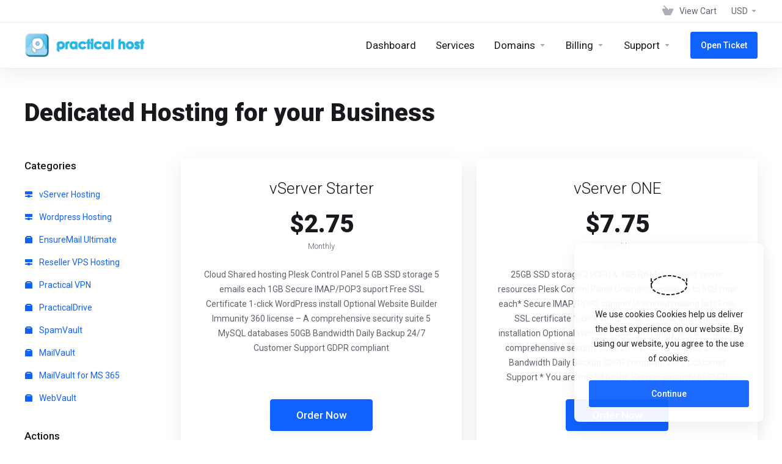

--- FILE ---
content_type: text/html; charset=utf-8
request_url: https://accounts.practicalhost.com/index.php?rp=%2Fstore%2Fvserver360&language=english
body_size: 98553
content:
    <!DOCTYPE html>
    <html lang="en" >
    <head>
        <meta charset="utf-8" />
        <meta http-equiv="X-UA-Compatible" content="IE=edge">
        <meta name="viewport" content="width=device-width, initial-scale=1.0, maximum-scale=1.0, user-scalable=0">
            <title>
                    vServer Hosting
         - PracticalHost
    </title>
                                                                                                                                                                                                                                                                <link rel="alternate" hreflang="en_GB" href="https://accounts.practicalhost.com/index.php?rp=%2Fstore%2Fvserver360&language=english"/>
    
                            
        <link rel='stylesheet' href='/templates/lagom2/core/styles/modern/assets/css/vars/minified.css?1698611654'>
    
                <link rel="stylesheet" href="/templates/lagom2/assets/css/theme.css?v=2.2.2">
                                     
        
        
        <!-- HTML5 Shim and Respond.js IE8 support of HTML5 elements and media queries -->
    <!-- WARNING: Respond.js doesn't work if you view the page via file:// -->
    <!--[if lt IE 9]>
    <script src="https://oss.maxcdn.com/libs/html5shiv/3.7.0/html5shiv.js"></script>
    <script src="https://oss.maxcdn.com/libs/respond.js/1.4.2/respond.min.js"></script>
    <![endif]-->

        <script>
        var csrfToken = '4f8d40a89dc86c1cdf84c8575c1f4bc6b32d2f21',
            markdownGuide = 'Markdown Guide',
            locale = 'en',
            saved = 'saved',
            saving = 'autosaving',
            whmcsBaseUrl = "",
            requiredText = 'Required',
            recaptchaSiteKey = "";
    </script>
            <script  src="/templates/lagom2/assets/js/scripts.min.js?v=2.2.2"></script>
    <script  src="/templates/lagom2/assets/js/core.min.js?v=2.2.2"></script>

        
                

                    <link href="/assets/css/fontawesome-all.min.css" rel="stylesheet">
            </head>
    
    <body class="lagom lagom-not-portal lagom-layout-top lagom-layout-condensed lagom-modern page-order page-products" data-phone-cc-input="1">

        

                

    







                

                    

    <div class="app-nav app-nav-condensed  sticky-navigation" data-site-navbar>
                                                                                                                                                                                                                                                                                                    
        <div class="app-nav-header " id="header">
            <div class="container">
                <button class="app-nav-toggle navbar-toggle" type="button">
                    <span class="icon-bar"></span>
                    <span class="icon-bar"></span>
                    <span class="icon-bar"></span>
                    <span class="icon-bar"></span>
                </button>
                        
                            
            <a class="logo visible-xs visible-sm visible-md" href="/"><img src="/assets/img/logo.png" title="PracticalHost" alt="PracticalHost"/></a>
                            <ul class="top-nav">
                                                                                                                                                                                                                            <li
                menuItemName="View Cart"
                class="  nav-item-cart"
                id="Secondary_Navbar-View_Cart"
                            >
                                    <a
                                                                                    href="/cart.php?a=view"
                                                                                                                        >
                                                    <i class="fas fa-test lm lm-basket"></i>
                                                                            <span class="item-text">View Cart</span>
                                                <span class="nav-badge badge badge-primary-faded hidden" ><span ></span></span>                                            </a>
                                            </li>
                    <li
                menuItemName="Currencies-473"
                class="dropdown  nav-item-currency"
                id="Secondary_Navbar-Currencies-473"
                            >
                                    <a
                                                    class="dropdown-toggle"
                            href="#"
                            data-toggle="dropdown"
                                                                                            >
                                                                            <span class="item-text">USD</span>
                                                                        <b class="ls ls-caret"></b>                    </a>
                                                                                                        <div class="dropdown-menu dropdown-menu-right">
            <div class="dropdown-menu-items has-scroll">
                                    <div class="dropdown-menu-item active">
                        <a href="/index.php?rp=%2Fstore%2Fvserver360&amp;currency=1">
                            <span>USD</span>
                        </a>
                    </div>
                                    <div class="dropdown-menu-item ">
                        <a href="/index.php?rp=%2Fstore%2Fvserver360&amp;currency=2">
                            <span>EUR</span>
                        </a>
                    </div>
                            </div>                 
        </div>
                                </li>
                </ul>
                </div>
        </div>
            <div class="app-nav-menu" id="main-menu">
        <div class="container">
                                    
                            
            <a class="logo " href="/"><img src="/assets/img/logo.png" title="PracticalHost" alt="PracticalHost"/></a>
                                <ul class="menu menu-primary" data-nav>
                                                                                                                                                                                                                                                                                                                                                                                                                                                                                                                                                                                                                                                                                                                                                                                                                                                                                                                                                                                                                                                                                                                                                                                                                                                                                                                                                                                                                                                                                                                                                                                                                                                                                                                                                                                                                                                                                                                                                                                                                                                                                                                                                                                                                                                                                    <li
                menuItemName="Dashboard"
                class="  nav-item-text-only"
                id="Primary_Navbar-Dashboard"
                            >
                                    <a
                                                                                    href="/clientarea.php"
                                                                                                                        >
                                                    <svg class="svg-icon {if $onDark}svg-icon-on-dark{/if}" width="64" height="64" viewBox="0 0 64 64" fill="none" xmlns="http://www.w3.org/2000/svg">
    <path class="svg-icon-outline-s dashed-40" d="M10.7 48L1 52.5V18.5L23.5193 8.05444"/>
    <path class="svg-icon-outline-s" d="M50 5.5L49.9 39L12 57V23L50 5.5Z"/>
    <path class="svg-icon-prime-l" d="M59.1 9.00012L63 11L26 63L22 61V26.5L59.1 9.00012Z"/>
    <path class="svg-icon-prime" d="M63 11V44.9999L26 62.9999V27.9999L63 11Z"/>
    <path class="svg-icon-outline-i" d="M29 29.9436L30.6039 29.173"/>
    <path class="svg-icon-outline-i" d="M34.373 27.2966L35.9769 26.526"/>
    <path class="svg-icon-outline-i" d="M39.7461 24.7706L41.35 24"/>
    <path class="svg-icon-outline-s" d="M28.4145 5.53434L21.0927 4.55444"/>
    <path class="svg-icon-outline-s" d="M28.4145 5.53436L25.3652 12.2628"/>
    <path class="svg-icon-i" d="M40.8027 35.8506L40.8027 39.7641L36.0032 42.099L36.0032 38.0558L40.8027 35.8506Z"/>
    <path class="svg-icon-i" d="M40.8026 44.4401L40.8026 46.3069L38.5131 47.4208L38.5131 45.492L40.8026 44.4401Z"/>
    <path class="svg-icon-i" d="M52.7968 32.5825L52.7968 39.078L44.8307 42.9535L44.8307 36.2426L52.7968 32.5825Z"/>
</svg>

                                                                            <span class="item-text">Dashboard</span>
                                                                                            </a>
                                            </li>
                    <li
                menuItemName="Services"
                class="  nav-item-text-only"
                id="Primary_Navbar-Services"
                            >
                                    <a
                                                                                    href="/clientarea.php?action=services"
                                                                                                                        >
                                                    <svg class="svg-icon {if $onDark} svg-icon-on-dark {/if}" xmlns="http://www.w3.org/2000/svg" width="64" height="64" fill="none" viewBox="0 0 64 64">
    <path fill="var(--svg-icon-color-2)" stroke="var(--svg-icon-color-2)" stroke-linecap="round" stroke-linejoin="round" stroke-width="2" d="M59 36.5898V47.4098L32 62.9998L5 47.4098V36.5898L32 44.5898L59 36.5898Z" />
    <path fill="var(--svg-icon-color-1)" stroke="var(--svg-icon-color-1)" stroke-linecap="round" stroke-linejoin="round" stroke-width="2" d="M32 44.3L11.2 32.3L5 35.9L32 51.5L59 35.9L52.8 32.3L32 44.3Z" />
    <path stroke="var(--svg-icon-color-3)" stroke-linecap="round" stroke-linejoin="round" stroke-width="2" d="M32 32.2V43.7M32 32.2L5 16.6M32 32.2L59 16.6M32 43.7L59 28.1V16.6M32 43.7L5 28.1V16.6M5 16.6L32 1L59 16.6M37 34.8L44 30.7" />
</svg>
                                                                            <span class="item-text">Services</span>
                                                                                            </a>
                                            </li>
                    <li
                menuItemName="Domains"
                class="dropdown  nav-item-text-only"
                id="Primary_Navbar-Domains"
                            >
                                    <a
                                                    class="dropdown-toggle"
                            href="#"
                            data-toggle="dropdown"
                                                                                            >
                                                    <svg class="svg-icon {if $onDark}svg-icon-on-dark{/if}" xmlns="http://www.w3.org/2000/svg" viewBox="0 0 64 64" x="0px" y="0px" width="64px" height="64px">
    <ellipse class="svg-icon-prime svg-icon-stroke" cx="31.45" cy="32.38" rx="7.48" ry="7.48"/>
    <path class="svg-icon-outline-s" d="M54.14,54.29A30.57,30.57,0,0,1,32.2,63a30.34,30.34,0,0,1-21.85-8.71A31.18,31.18,0,0,1,1,32.38a31.18,31.18,0,0,1,9.35-21.91A31.18,31.18,0,0,1,32.2,1a31.37,31.37,0,0,1,21.94,9.47A30.67,30.67,0,0,1,63,32.38,30.67,30.67,0,0,1,54.14,54.29Z"/>
    <path class="svg-icon-outline-s" d="M1,32.89a15.35,15.35,0,0,1,.09-2"/>
    <path class="svg-icon-outline-s dashed-21" d="M5.79,23.9a24.23,24.23,0,0,1,4.57-3.36C16,17.3,23.7,15.3,32.24,15.3s16.28,2,21.88,5.24a21.48,21.48,0,0,1,6.51,5.51"/>
    <path class="svg-icon-outline-s" d="M62.7,29.74a8,8,0,0,1,.2,2"/>
    <path class="svg-icon-outline-s" d="M63,31.08C63,36,59.72,41,54.12,44.23a45,45,0,0,1-22,5.65,44.17,44.17,0,0,1-21.78-5.65C4.76,41,1,36.52,1,31.59"/>
    <path class="svg-icon-outline-s" d="M32.87,63a16.42,16.42,0,0,1-2-.11"/>
    <path class="svg-icon-outline-s dashed-22" d="M24.38,59.6a23.31,23.31,0,0,1-4.11-5.32C17,48.67,15,40.93,15,32.38s2-16.29,5.23-21.89a20.92,20.92,0,0,1,6.23-7l1-.65"/>
    <path class="svg-icon-outline-s" d="M30.89,1.3a7.81,7.81,0,0,1,2-.27"/>
    <path class="svg-icon-outline-s" d="M31.41,1c4.93,0,9.44,3.86,12.67,9.46a44.62,44.62,0,0,1,5.81,21.89,44.69,44.69,0,0,1-5.81,21.9C40.85,59.88,36.34,63,31.41,63"/>
</svg>

                                                                            <span class="item-text">Domains</span>
                                                                        <b class="ls ls-caret"></b>                    </a>
                                                                                                                        <ul class="dropdown-menu dropdown-lazyhas-scroll  ">
                                                                                                                        <li menuItemName="My Domains" class=" " id="Primary_Navbar-Domains-My_Domains">
                                                                            <a
                                                                                            href="/clientarea.php?action=domains"
                                                                                                                                >
                                                                                            <i class="fas fa-test lm lm-globe"></i>
                                                                                        <span class="menu-item-content">My Domains</span>
                                                                                    </a>
                                                                                                        </li>
                                                                                                                            <li menuItemName="Divider-594" class="nav-divider " id="Primary_Navbar-Domains-Divider-594">
                                                                            -----
                                                                                                        </li>
                                                                                                                            <li menuItemName="Domain Renewals" class=" " id="Primary_Navbar-Domains-Domain_Renewals">
                                                                            <a
                                                                                            href="/index.php?rp=/cart/domain/renew"
                                                                                                                                >
                                                                                            <i class="fas fa-test ls ls-refresh"></i>
                                                                                        <span class="menu-item-content">Domain Renewals</span>
                                                                                    </a>
                                                                                                        </li>
                                                                                                                            <li menuItemName="Register a New Domain" class=" " id="Primary_Navbar-Domains-Register_a_New_Domain">
                                                                            <a
                                                                                            href="/cart.php?a=add&domain=register"
                                                                                                                                >
                                                                                            <i class="fas fa-test ls ls-dns"></i>
                                                                                        <span class="menu-item-content">Register a New Domain</span>
                                                                                    </a>
                                                                                                        </li>
                                                                                                                            <li menuItemName="Transfer Domains to Us" class=" " id="Primary_Navbar-Domains-Transfer_Domains_to_Us">
                                                                            <a
                                                                                            href="/cart.php?a=add&domain=transfer"
                                                                                                                                >
                                                                                            <i class="fas fa-test ls ls-transfer"></i>
                                                                                        <span class="menu-item-content">Transfer Domains to Us</span>
                                                                                    </a>
                                                                                                        </li>
                                                                                    </ul>
                                                </li>
                    <li
                menuItemName="Billing"
                class="dropdown  nav-item-text-only"
                id="Primary_Navbar-Billing"
                            >
                                    <a
                                                    class="dropdown-toggle"
                            href="#"
                            data-toggle="dropdown"
                                                                                            >
                                                    <svg class="svg-icon {if $onDark}svg-icon-on-dark{/if}" xmlns="http://www.w3.org/2000/svg" viewBox="0 0 64 63.99" x="0px" y="0px" width="64px" height="64px">
    <line class="svg-icon-outline-s" x1="12.42" y1="56.22" x2="11.57" y2="48.53"/>
    <line class="svg-icon-outline-s" x1="12.42" y1="56.22" x2="4.99" y2="55.35"/>
    <path class="svg-icon-outline-s dashed-1" d="M45.42,3.94C55.51,9,63,19.56,63,31.76,63,48.88,48.46,63,31.6,63a30.45,30.45,0,0,1-3.84-.24"/>
    <path class="svg-icon-outline-s" d="M11.51,55.23A31.5,31.5,0,0,1,1,31.91,31.05,31.05,0,0,1,32,1,29.72,29.72,0,0,1,45.42,3.94"/>
    <polygon class="svg-icon-prime-l" points="17.24 54.43 19.78 56.09 48.39 36.32 51.15 2.83 48.39 1.29 17.24 19.41 17.24 54.43"/>
    <polygon class="svg-icon-prime" points="20.2 56.12 51.15 37.85 51.15 2.83 20.2 21.1 20.2 56.12"/>
    <line class="svg-icon-outline-i" x1="46.82" y1="15.66" x2="24.33" y2="28.58"/>
    <line class="svg-icon-outline-i" x1="46.82" y1="22.54" x2="24.33" y2="35.45"/>
    <line class="svg-icon-outline-i" x1="35.39" y1="35.45" x2="24.33" y2="41.77"/>
</svg>

                                                                            <span class="item-text">Billing</span>
                                                                        <b class="ls ls-caret"></b>                    </a>
                                                                                                                        <ul class="dropdown-menu dropdown-lazyhas-scroll  ">
                                                                                                                        <li menuItemName="My Invoices" class=" " id="Primary_Navbar-Billing-My_Invoices">
                                                                            <a
                                                                                            href="/clientarea.php?action=invoices"
                                                                                                                                >
                                                                                            <i class="fas fa-test ls ls-document"></i>
                                                                                        <span class="menu-item-content">My Invoices</span>
                                                                                    </a>
                                                                                                        </li>
                                                                                                                            <li menuItemName="My Quotes" class=" " id="Primary_Navbar-Billing-My_Quotes">
                                                                            <a
                                                                                            href="/clientarea.php?action=quotes"
                                                                                                                                >
                                                                                            <i class="fas fa-test ls ls-text-cloud"></i>
                                                                                        <span class="menu-item-content">My Quotes</span>
                                                                                    </a>
                                                                                                        </li>
                                                                                                                            <li menuItemName="Divider-605" class="nav-divider " id="Primary_Navbar-Billing-Divider-605">
                                                                            -----
                                                                                                        </li>
                                                                                                                            <li menuItemName="Mass Payment" class=" " id="Primary_Navbar-Billing-Mass_Payment">
                                                                            <a
                                                                                            href="/clientarea.php?action=masspay&all=true"
                                                                                                                                >
                                                                                            <i class="fas fa-test ls ls-bank-note"></i>
                                                                                        <span class="menu-item-content">Mass Payment</span>
                                                                                    </a>
                                                                                                        </li>
                                                                                                                            <li menuItemName="Add Funds" class=" " id="Primary_Navbar-Billing-Add_Funds">
                                                                            <a
                                                                                            href="/clientarea.php?action=addfunds"
                                                                                                                                >
                                                                                            <i class="fas fa-test ls ls-credit"></i>
                                                                                        <span class="menu-item-content">Add Funds</span>
                                                                                    </a>
                                                                                                        </li>
                                                                                    </ul>
                                                </li>
                    <li
                menuItemName="Support"
                class="dropdown  nav-item-text-only"
                id="Primary_Navbar-Support"
                            >
                                    <a
                                                    class="dropdown-toggle"
                            href="#"
                            data-toggle="dropdown"
                                                                                            >
                                                    <svg class="svg-icon {if $onDark}svg-icon-on-dark{/if}"  xmlns="http://www.w3.org/2000/svg" xmlns:xlink="http://www.w3.org/1999/xlink" x="0px" y="0px" width="64px" height="64px" viewBox="0 0 64 64" style="enable-background:new 0 0 64 64;" xml:space="preserve">
<line class="svg-icon-outline-s" x1="59" y1="20.6" x2="59" y2="16.6"/>
<line class="svg-icon-outline-s" x1="59" y1="35.3" x2="59" y2="28.7"/>
<polyline class="svg-icon-outline-s" points="55.5,49.4 59,47.4 59,43.4"/>
<line class="svg-icon-outline-s" x1="42.6" y1="56.9" x2="48.4" y2="53.5"/>
<polyline class="svg-icon-outline-s" points="28.5,61 32,63 35.5,61"/>
<line class="svg-icon-outline-s" x1="15.6" y1="53.6" x2="21.4" y2="56.9"/>
<polyline class="svg-icon-outline-s" points="5,43.4 5,47.4 8.5,49.4"/>
<line class="svg-icon-outline-s" x1="5" y1="28.7" x2="5" y2="35.3"/>
<line class="svg-icon-outline-s" x1="5" y1="16.6" x2="5" y2="20.6"/>
<polygon class="svg-icon-prime svg-icon-stroke" points="32,37 27.5,34.4 19,39.3 32,46.8 45,39.3 36.5,34.4"/>
<polygon class="svg-icon-prime-l svg-icon-stroke" points="32,32.8 24.8,28.6 19,32 32,39.5 45,32 39.2,28.6"/>
<polygon class="svg-icon-outline-s" points="32,32.2 5,16.6 32,1 59,16.6"/>
<polyline class="svg-icon-outline-s" points="26,4.7 26,20 52.8,20"/>
<line class="svg-icon-outline-s" x1="25" y1="13" x2="11.5" y2="13"/>
<line class="svg-icon-outline-s" x1="38" y1="21" x2="38" y2="28.5"/>
</svg>
                                                                            <span class="item-text">Support</span>
                                                                        <b class="ls ls-caret"></b>                    </a>
                                                                                                                        <ul class="dropdown-menu dropdown-lazyhas-scroll  ">
                                                                                                                        <li menuItemName="Tickets" class=" " id="Primary_Navbar-Support-Tickets">
                                                                            <a
                                                                                            href="/supporttickets.php"
                                                                                                                                >
                                                                                            <i class="fas fa-test ls ls-envelope"></i>
                                                                                        <span class="menu-item-content">Tickets</span>
                                                                                    </a>
                                                                                                        </li>
                                                                                                                            <li menuItemName="Announcements" class=" " id="Primary_Navbar-Support-Announcements">
                                                                            <a
                                                                                            href="/index.php?rp=/announcements"
                                                                                                                                >
                                                                                            <i class="fas fa-test ls ls-text-cloud"></i>
                                                                                        <span class="menu-item-content">Announcements</span>
                                                                                    </a>
                                                                                                        </li>
                                                                                                                            <li menuItemName="Knowledgebase" class=" " id="Primary_Navbar-Support-Knowledgebase">
                                                                            <a
                                                                                            href="/index.php?rp=/knowledgebase"
                                                                                                                                >
                                                                                            <i class="fas fa-test ls ls-document-info"></i>
                                                                                        <span class="menu-item-content">Knowledgebase</span>
                                                                                    </a>
                                                                                                        </li>
                                                                                                                            <li menuItemName="Downloads" class=" " id="Primary_Navbar-Support-Downloads">
                                                                            <a
                                                                                            href="/index.php?rp=/download"
                                                                                                                                >
                                                                                            <i class="fas fa-test ls ls-download-square"></i>
                                                                                        <span class="menu-item-content">Downloads</span>
                                                                                    </a>
                                                                                                        </li>
                                                                                                                            <li menuItemName="Network Status" class=" " id="Primary_Navbar-Support-Network_Status">
                                                                            <a
                                                                                            href="/serverstatus.php"
                                                                                                                                >
                                                                                            <i class="fas fa-test ls ls-range"></i>
                                                                                        <span class="menu-item-content">Network Status</span>
                                                                                    </a>
                                                                                                        </li>
                                                                                                                            <li menuItemName="Divider-615" class="nav-divider " id="Primary_Navbar-Support-Divider-615">
                                                                            -----
                                                                                                        </li>
                                                                                                                            <li menuItemName="Open Ticket" class=" " id="Primary_Navbar-Support-Open_Ticket">
                                                                            <a
                                                                                            href="/submitticket.php"
                                                                                                                                >
                                                                                            <i class="fas fa-test ls ls-new-window"></i>
                                                                                        <span class="menu-item-content">Open Ticket</span>
                                                                                    </a>
                                                                                                        </li>
                                                                                    </ul>
                                                </li>
                    <li
                menuItemName="Open Ticket"
                class=" nav-item-btn is-right"
                id="Primary_Navbar-Open_Ticket"
                            >
                                    
                            <a class="btn btn-primary" href="/submitticket.php" >
                                <span>Open Ticket</span> 
                            </a>
                                            </li>
                        </ul>
        </div>
    </div>
    </div>
<div class="app-main ">
                                            <div class="main-header">
            <div class="container">
                                                            <h1 class="main-header-title">
                Dedicated Hosting for your Business 
            </h1>
                                                            </div>
        </div>
                <div class="main-body">
        <div class="container">
                                                                    

     
    <script type="text/javascript" src="/templates/orderforms/lagom2/js/order.min.js?v=2.2.2"></script>
    <div class="main-grid">
                    <div class="main-sidebar hidden-xs hidden-sm hidden-md ">
                <div class="sidebar-sticky" data-sidebar-sticky>                                <div menuItemName="Categories" class="panel panel-sidebar">
            <div class="panel-heading">
                <h3 class="panel-title">
                                            <i class="fas fa-shopping-cart"></i>&nbsp;
                    
                    Categories

                    
                    <i class="fa fa-chevron-up panel-minimise pull-right"></i>
                </h3>
            </div>

            
                            <div class="list-group">
                                                                        <a menuItemName="vServer Hosting" href="/index.php?rp=/store/vserver360" class="list-group-item" id="Secondary_Sidebar-Categories-vServer_Hosting">
                                                                    <i class="ls ls-hosting"></i>
                                
                                vServer Hosting

                                                            </a>
                                                                                                <a menuItemName="Wordpress Hosting" href="/index.php?rp=/store/web-hosting" class="list-group-item" id="Secondary_Sidebar-Categories-Wordpress_Hosting">
                                                                    <i class="ls ls-hosting"></i>
                                
                                Wordpress Hosting

                                                            </a>
                                                                                                <a menuItemName="EnsureMail Ultimate" href="/index.php?rp=/store/ensuremail-ultimate" class="list-group-item" id="Secondary_Sidebar-Categories-EnsureMail_Ultimate">
                                                                    <i class="ls ls-box"></i>
                                
                                EnsureMail Ultimate

                                                            </a>
                                                                                                <a menuItemName="Reseller VPS Hosting" href="/index.php?rp=/store/vps" class="list-group-item" id="Secondary_Sidebar-Categories-Reseller_VPS_Hosting">
                                                                    <i class="ls ls-hosting"></i>
                                
                                Reseller VPS Hosting

                                                            </a>
                                                                                                <a menuItemName="Practical VPN" href="/index.php?rp=/store/practicalvpn" class="list-group-item" id="Secondary_Sidebar-Categories-Practical_VPN">
                                                                    <i class="ls ls-box"></i>
                                
                                Practical VPN

                                                            </a>
                                                                                                <a menuItemName="PracticalDrive" href="/index.php?rp=/store/practicaldrive" class="list-group-item" id="Secondary_Sidebar-Categories-PracticalDrive">
                                                                    <i class="ls ls-box"></i>
                                
                                PracticalDrive

                                                            </a>
                                                                                                <a menuItemName="SpamVault" href="/index.php?rp=/store/spam" class="list-group-item" id="Secondary_Sidebar-Categories-SpamVault">
                                                                    <i class="ls ls-box"></i>
                                
                                SpamVault

                                                            </a>
                                                                                                <a menuItemName="MailVault" href="/index.php?rp=/store/mailvault" class="list-group-item" id="Secondary_Sidebar-Categories-MailVault">
                                                                    <i class="ls ls-box"></i>
                                
                                MailVault

                                                            </a>
                                                                                                <a menuItemName="MailVault for MS 365" href="/index.php?rp=/store/mailvault-for-microsoft-365" class="list-group-item" id="Secondary_Sidebar-Categories-MailVault_for_MS_365">
                                                                    <i class="ls ls-box"></i>
                                
                                MailVault for MS 365

                                                            </a>
                                                                                                <a menuItemName="WebVault" href="/index.php?rp=/store/webvault" class="list-group-item" id="Secondary_Sidebar-Categories-WebVault">
                                                                    <i class="ls ls-box"></i>
                                
                                WebVault

                                                            </a>
                                                            </div>
            
                    </div>

        
            <div menuItemName="Actions" class="panel panel-sidebar">
            <div class="panel-heading">
                <h3 class="panel-title">
                                            <i class="fas fa-plus"></i>&nbsp;
                    
                    Actions

                    
                    <i class="fa fa-chevron-up panel-minimise pull-right"></i>
                </h3>
            </div>

            
                            <div class="list-group">
                                                                        <a menuItemName="Domain Registration" href="/cart.php?a=add&domain=register" class="list-group-item" id="Secondary_Sidebar-Actions-Domain_Registration">
                                                                    <i class="fas fa-ticket ls ls-dns"></i>&nbsp;
                                
                                Register a New Domain

                                                            </a>
                                                                                                <a menuItemName="Domain Transfer" href="/cart.php?a=add&domain=transfer" class="list-group-item" id="Secondary_Sidebar-Actions-Domain_Transfer">
                                                                    <i class="fas fa-ticket ls ls-transfer"></i>&nbsp;
                                
                                Transfer in a Domain

                                                            </a>
                                                                                                <a menuItemName="View Cart" href="/cart.php?a=view" class="list-group-item" id="Secondary_Sidebar-Actions-View_Cart">
                                                                    <i class="fas fa-ticket ls ls-basket"></i>&nbsp;
                                
                                View Cart

                                                            </a>
                                                            </div>
            
                    </div>

        
            <div menuItemName="Choose Currency" class="panel panel-sidebar">
            <div class="panel-heading">
                <h3 class="panel-title">
                                            <i class="fas fa-plus"></i>&nbsp;
                    
                    Choose Currency

                    
                    <i class="fa fa-chevron-up panel-minimise pull-right"></i>
                </h3>
            </div>

                            <div class="panel-body">
                    <form method="post" action="/index.php?rp=/store/vserver360">
<input type="hidden" name="token" value="4f8d40a89dc86c1cdf84c8575c1f4bc6b32d2f21" />
    <select name="currency" onchange="submit()" class="form-control"><option value="1" selected>USD</option><option value="2">EUR</option>    </select>
</form>
                </div>
            
            
                    </div>

        
                    </div>            </div>
                <div class="main-content">
                                    <div class="categories-collapsed visible-xs visible-sm visible-md clearfix">
                    <div class="categories-sidebar">
            <div class="dropdown">
                <a href="#" data-toggle="dropdown" class="btn btn-default">
                                            vServer Hosting
                     
                    <i class="ls ls-caret"></i>
                </a>
                <ul class="dropdown-menu has-scroll">
                                                                        <li class="dropdown-title h6">Categories</li>
                                                                                                                                    <li>
                                        <a menuItemName="vServer Hosting" href="/index.php?rp=/store/vserver360" class="" id="Secondary_Sidebar-Categories-vServer_Hosting">
                                            vServer Hosting
                                        </a>
                                    </li>
                                                                                                                                            <li>
                                        <a menuItemName="Wordpress Hosting" href="/index.php?rp=/store/web-hosting" class="" id="Secondary_Sidebar-Categories-Wordpress_Hosting">
                                            Wordpress Hosting
                                        </a>
                                    </li>
                                                                                                                                            <li>
                                        <a menuItemName="EnsureMail Ultimate" href="/index.php?rp=/store/ensuremail-ultimate" class="" id="Secondary_Sidebar-Categories-EnsureMail_Ultimate">
                                            EnsureMail Ultimate
                                        </a>
                                    </li>
                                                                                                                                            <li>
                                        <a menuItemName="Reseller VPS Hosting" href="/index.php?rp=/store/vps" class="" id="Secondary_Sidebar-Categories-Reseller_VPS_Hosting">
                                            Reseller VPS Hosting
                                        </a>
                                    </li>
                                                                                                                                            <li>
                                        <a menuItemName="Practical VPN" href="/index.php?rp=/store/practicalvpn" class="" id="Secondary_Sidebar-Categories-Practical_VPN">
                                            Practical VPN
                                        </a>
                                    </li>
                                                                                                                                            <li>
                                        <a menuItemName="PracticalDrive" href="/index.php?rp=/store/practicaldrive" class="" id="Secondary_Sidebar-Categories-PracticalDrive">
                                            PracticalDrive
                                        </a>
                                    </li>
                                                                                                                                            <li>
                                        <a menuItemName="SpamVault" href="/index.php?rp=/store/spam" class="" id="Secondary_Sidebar-Categories-SpamVault">
                                            SpamVault
                                        </a>
                                    </li>
                                                                                                                                            <li>
                                        <a menuItemName="MailVault" href="/index.php?rp=/store/mailvault" class="" id="Secondary_Sidebar-Categories-MailVault">
                                            MailVault
                                        </a>
                                    </li>
                                                                                                                                            <li>
                                        <a menuItemName="MailVault for MS 365" href="/index.php?rp=/store/mailvault-for-microsoft-365" class="" id="Secondary_Sidebar-Categories-MailVault_for_MS_365">
                                            MailVault for MS 365
                                        </a>
                                    </li>
                                                                                                                                            <li>
                                        <a menuItemName="WebVault" href="/index.php?rp=/store/webvault" class="" id="Secondary_Sidebar-Categories-WebVault">
                                            WebVault
                                        </a>
                                    </li>
                                                                                                                                                                                                <li class="dropdown-title h6">Actions</li>
                                                                                                                                    <li>
                                        <a menuItemName="Domain Registration" href="/cart.php?a=add&domain=register" class="" id="Secondary_Sidebar-Actions-Domain_Registration">
                                            Register a New Domain
                                        </a>
                                    </li>
                                                                                                                                            <li>
                                        <a menuItemName="Domain Transfer" href="/cart.php?a=add&domain=transfer" class="" id="Secondary_Sidebar-Actions-Domain_Transfer">
                                            Transfer in a Domain
                                        </a>
                                    </li>
                                                                                                                                            <li>
                                        <a menuItemName="View Cart" href="/cart.php?a=view" class="" id="Secondary_Sidebar-Actions-View_Cart">
                                            View Cart
                                        </a>
                                    </li>
                                                                                                                                                                                                        </ul>
            </div>
        </div>
                </div>
                                                        <div class="section products" id="products">
                    <div class="row row-eq-height row-eq-height-sm">
                                                                                                                                <div class="col">
                                <div class="package" id="product641">
                                    <div class="package-side package-side-left">
                                        <div class="package-header">   
                                                                                        <h3 class="package-title">vServer Starter</h3>
                                            <div class="package-price">
                                                <div class="price">
                                                                                                                                                                    
                                                                                                                                                                                        <div class="price-amount">
                                $2.75  
                        </div>
            <div class="price-cycle ">
                    Monthly                                </div>
                                                                     
                                                                                                                                                            </div>
                                            </div>
                                        </div>
                                        <div class="package-body">
                                            <div class="package-content">
                                                                                                                                                    Cloud Shared hosting<br />
Plesk Control Panel<br />
5 GB SSD storage<br />
5 emails each 1GB<br />
Secure IMAP/POP3 suport<br />
Free SSL Certificate<br />
1-click WordPress install<br />
Optional Website Builder<br />
Immunity 360 license – A comprehensive security suite<br />
5 MySQL databases<br />
50GB Bandwidth<br />
Daily Backup<br />
24/7 Customer Support<br />
GDPR compliant<br />

                                                                                            </div>
                                        </div>
                                    </div>    
                                    <div class="package-footer package-side package-side-right">
                                        <div class="package-price">
                                            <div class="price">
                                                                                                                                                                                                                    <div class="price-amount">
                                $5.00  
                        </div>
            <div class="price-cycle ">
                    Monthly                                </div>
                                                                                                            
                                                                                            </div>
                                        </div>
                                                                                                                                                                                                                                                                
                                                                                    <a href="/index.php?rp=/store/vserver360/plesk-starter&billingcycle=triennially" class="btn btn-lg btn-primary btn-order-now  " id="product641-order-button" >
                                                Order Now
                                            </a>
                                                                                                                    </div>
                                </div>
                            </div>
                            
                                                                                                                                                                                                                                                                        <div class="col">
                                <div class="package" id="product642">
                                    <div class="package-side package-side-left">
                                        <div class="package-header">   
                                                                                        <h3 class="package-title">vServer ONE</h3>
                                            <div class="package-price">
                                                <div class="price">
                                                                                                                                                                    
                                                                                                                                                                                        <div class="price-amount">
                                $7.75  
                        </div>
            <div class="price-cycle ">
                    Monthly                                </div>
                                                                     
                                                                                                                                                            </div>
                                            </div>
                                        </div>
                                        <div class="package-body">
                                            <div class="package-content">
                                                                                                                                                    25GB SSD storage<br />
2 vCPU & 4GB RAM dedicated server resources<br />
Plesk Control Panel<br />
Unlimited emails up to 5GB max each*<br />
Secure IMAP/POP3 support<br />
Unlimited mailing lists<br />
Free SSL certificate<br />
1-click WordPress, Joomla, and Drupal installation<br />
Optional Website Builder<br />
Immunity 360 license – A comprehensive security suite<br />
20 MySQL databases<br />
200GB Bandwidth<br />
Daily Backup<br />
GDPR compliant<br />
24/7 Customer Support<br />
* You are limited by the Vserver capacity of 25GB<br />

                                                                                            </div>
                                        </div>
                                    </div>    
                                    <div class="package-footer package-side package-side-right">
                                        <div class="package-price">
                                            <div class="price">
                                                                                                                                                                                                                    <div class="price-amount">
                                $10.00  
                        </div>
            <div class="price-cycle ">
                    Monthly                                </div>
                                                                                                            
                                                                                            </div>
                                        </div>
                                                                                                                                                                                                                                                                
                                                                                    <a href="/index.php?rp=/store/vserver360/plesk-vserver&billingcycle=triennially" class="btn btn-lg btn-primary btn-order-now  " id="product642-order-button" >
                                                Order Now
                                            </a>
                                                                                                                    </div>
                                </div>
                            </div>
                            
                                                                                                </div><div class="row row-eq-height row-eq-height-sm">                                                                                                                                                                        <div class="col">
                                <div class="package" id="product643">
                                    <div class="package-side package-side-left">
                                        <div class="package-header">   
                                                                                        <h3 class="package-title">vServer TWO</h3>
                                            <div class="package-price">
                                                <div class="price">
                                                                                                                                                                    
                                                                                                                                                                                        <div class="price-amount">
                                $25.00  
                        </div>
            <div class="price-cycle ">
                    Monthly                                </div>
                                                                     
                                                                                                                                                            </div>
                                            </div>
                                        </div>
                                        <div class="package-body">
                                            <div class="package-content">
                                                                                                                                                    50GB nVME SSD storage<br />
4 vCPU & 8GB RAM dedicated server resources<br />
Plesk Control Panel<br />
Unlimited emails up to 10GB max each<br />
Secure IMAP/POP3 support <br />
Free SSL certificate<br />
1-click WordPress, Joomla, and Drupal installation<br />
WordPress Toolkit license<br />
Node.js support<br />
Laravel support<br />
Optional Website Builder<br />
Immunity 360 license – A comprehensive security suite<br />
40 MySQL databases<br />
400GB Bandwidth<br />
Daily Backup<br />
GDPR compliant<br />
24/7 Customer Support<br />
* You are limited by the Vserver capacity of 50GB<br />

                                                                                            </div>
                                        </div>
                                    </div>    
                                    <div class="package-footer package-side package-side-right">
                                        <div class="package-price">
                                            <div class="price">
                                                                                                                                                                                                                    <div class="price-amount">
                                $25.00  
                        </div>
            <div class="price-cycle ">
                    Monthly                                </div>
                                                                                                            
                                                                                            </div>
                                        </div>
                                                                                                                                                                                                                                                                
                                                                                    <a href="/index.php?rp=/store/vserver360/plesk-vhosting-plesk-vserver-ii&billingcycle=quarterly" class="btn btn-lg btn-primary btn-order-now  " id="product643-order-button" >
                                                Order Now
                                            </a>
                                                                                                                    </div>
                                </div>
                            </div>
                            
                                                                                                                                                                                                                                                                        <div class="col">
                                <div class="package" id="product644">
                                    <div class="package-side package-side-left">
                                        <div class="package-header">   
                                                                                        <h3 class="package-title">vServer THREE</h3>
                                            <div class="package-price">
                                                <div class="price">
                                                                                                                                                                    
                                                                                                                                                                                        <div class="price-amount">
                                $50.00  
                        </div>
            <div class="price-cycle ">
                    Monthly                                </div>
                                                                     
                                                                                                                                                            </div>
                                            </div>
                                        </div>
                                        <div class="package-body">
                                            <div class="package-content">
                                                                                                                                                    100GB SSD storage<br />
8 vCPU & 16GB RAM dedicated server resources<br />
Plesk Control Panel<br />
Unlimited emails up to 10GB max each<br />
Secure IMAP/POP3 support<br />
Free SSL certificate<br />
1-click WordPress, Joomla, and Drupal installation<br />
WordPress Toolkit license<br />
Node.js support<br />
Laravel support<br />
Optional Website Builder<br />
Immunity 360 license – A comprehensive security suite40 MySQL databases<br />
1TB Bandwidth<br />
Daily Backup<br />
GDPR compliant<br />
24/7 Customer Support<br />
* You are limited by the Vserver capacity of 100GB<br />

                                                                                            </div>
                                        </div>
                                    </div>    
                                    <div class="package-footer package-side package-side-right">
                                        <div class="package-price">
                                            <div class="price">
                                                                                                                                                                                                                    <div class="price-amount">
                                $50.00  
                        </div>
            <div class="price-cycle ">
                    Monthly                                </div>
                                                                                                            
                                                                                            </div>
                                        </div>
                                                                                                                                                                                                                                                                
                                                                                    <a href="/index.php?rp=/store/vserver360/plesk-vserver-iii&billingcycle=quarterly" class="btn btn-lg btn-primary btn-order-now  " id="product644-order-button" >
                                                Order Now
                                            </a>
                                                                                                                    </div>
                                </div>
                            </div>
                            
                                                                                                </div><div class="row row-eq-height row-eq-height-sm">                                                                                                                                    </div>
                </div>
              
              
                                
        </div>
    </div>
            <div class="modal modal-lg fade modal-recomendations" id="recommendationsModal" role="dialog">
        <div class="modal-dialog" role="document">
            <div class="modal-content">
                <div class="modal-header">
                    <button type="button" class="close" data-dismiss="modal" aria-label="Close"><i class="lm lm-close"></i></button>
                    <h3 class="modal-title">
                                                    Added to Cart
                                            </h3>
                </div>
                <div class="modal-body has-scroll">
                            <div class="product-recommendations-container">
        <div class="product-recommendations">
                            <h5 class="recommendation-title">Based on your order, we recommend:</h5>
                                </div>
    </div>
                    </div>
                <div class="modal-footer m-t-3x">
                    <a class="btn btn-primary btn-block btn-lg" href="#" id="btnContinueRecommendationsModal" data-dismiss="modal" role="button">
                        <span><i class="ls ls-share"></i>Continue</span>
                        <div class="loader loader-button hidden" >
                             
    <div class="spinner spinner-sm">
        <div class="rect1"></div>
        <div class="rect2"></div>
        <div class="rect3"></div>
        <div class="rect4"></div>
        <div class="rect5"></div>
    </div>
       
                        </div>
                    </a>
                </div>
            </div>
        </div>
        <div class="product-recommendation clonable w-hidden hidden">
            <div class="header">
                <div class="cta">
                    <div class="price">
                        <span class="w-hidden hidden">FREE!</span>
                        <span class="breakdown-price"></span>
                        <span class="setup-fee"><small>&nbsp;Setup Fee</small></span>
                    </div>
                    <button type="button" class="btn btn-sm btn-add">
                        <span class="text">Add to Cart</span>
                        <span class="arrow"><i class="fas fa-chevron-right"></i></span>
                    </button>
                </div>
                <div class="expander">
                    <i class="fas fa-chevron-right rotate" data-toggle="tooltip" data-placement="right" title="Click to learn more."></i>
                </div>
                <div class="content">
                    <div class="headline truncate"></div>
                    <div class="tagline truncate">
                        A description (tagline) is not available for this product.
                    </div>
                </div>
            </div>
            <div class="body clearfix"><p></p></div>
        </div>
    </div>
    

                
        

    







                

                                            </div>
        </div>
    
    
                <div class="main-footer">
                        <div class="footer-bottom">
                <div class="container">
                    <div class="footer-copyright">Copyright &copy; 2026 PracticalHost. All Rights Reserved.</div>
                                            <ul class="footer-nav footer-nav-h">
                                                            <li  class="dropdown dropup" data-language-select>
                                    <a  data-toggle="dropdown" href="#" >
                                                                                                                            <span class="language-flag"><img class="lazyload hidden" data-src="/templates/lagom2/assets/img/flags/english.svg"/></span><span>English</span>
                                                                                                                            <b class="ls ls-caret"></b>
                                                                            </a>
                                                                                <div class="dropdown-menu dropdown-language-search dropdown-lazy dropdown-menu-right" >
                                                <input type="hidden" data-language-select-value value="English">
        <input type="hidden" data-language-select-backlink value="/index.php?rp=%2Fstore%2Fvserver360&amp;">
        <input type="hidden" data-language-select-lang value="Select">
        <div class="dropdown-header input-group align-center">
            <i class="input-group-icon lm lm-search"></i>
            <input class="form-control" placeholder="Search..." type="text" data-language-select-search>
        </div>
        <div class="nav-divider"></div>
        <div class="dropdown-menu-items has-scroll" data-language-select-list>
                    <div class="dropdown-menu-item " data-value="arabic" data-language="العربية">
                                                                    <a href="/index.php?rp=%2Fstore%2Fvserver360&amp;language=arabic">
                    <span class="language-flag">
                        <img class="lazyload hidden" data-src="/templates/lagom2/assets/img/flags/arabic.svg"/>
                    </span>
                    <span class="language-text">العربية</span>
                </a>
            </div>
                    <div class="dropdown-menu-item " data-value="azerbaijani" data-language="Azerbaijani">
                                                                    <a href="/index.php?rp=%2Fstore%2Fvserver360&amp;language=azerbaijani">
                    <span class="language-flag">
                        <img class="lazyload hidden" data-src="/templates/lagom2/assets/img/flags/azerbaijani.svg"/>
                    </span>
                    <span class="language-text">Azerbaijani</span>
                </a>
            </div>
                    <div class="dropdown-menu-item " data-value="catalan" data-language="Català">
                                                                    <a href="/index.php?rp=%2Fstore%2Fvserver360&amp;language=catalan">
                    <span class="language-flag">
                        <img class="lazyload hidden" data-src="/templates/lagom2/assets/img/flags/catalan.svg"/>
                    </span>
                    <span class="language-text">Català</span>
                </a>
            </div>
                    <div class="dropdown-menu-item " data-value="chinese" data-language="中文">
                                                                    <a href="/index.php?rp=%2Fstore%2Fvserver360&amp;language=chinese">
                    <span class="language-flag">
                        <img class="lazyload hidden" data-src="/templates/lagom2/assets/img/flags/chinese.svg"/>
                    </span>
                    <span class="language-text">中文</span>
                </a>
            </div>
                    <div class="dropdown-menu-item " data-value="croatian" data-language="Hrvatski">
                                                                    <a href="/index.php?rp=%2Fstore%2Fvserver360&amp;language=croatian">
                    <span class="language-flag">
                        <img class="lazyload hidden" data-src="/templates/lagom2/assets/img/flags/croatian.svg"/>
                    </span>
                    <span class="language-text">Hrvatski</span>
                </a>
            </div>
                    <div class="dropdown-menu-item " data-value="czech" data-language="Čeština">
                                                                    <a href="/index.php?rp=%2Fstore%2Fvserver360&amp;language=czech">
                    <span class="language-flag">
                        <img class="lazyload hidden" data-src="/templates/lagom2/assets/img/flags/czech.svg"/>
                    </span>
                    <span class="language-text">Čeština</span>
                </a>
            </div>
                    <div class="dropdown-menu-item " data-value="danish" data-language="Dansk">
                                                                    <a href="/index.php?rp=%2Fstore%2Fvserver360&amp;language=danish">
                    <span class="language-flag">
                        <img class="lazyload hidden" data-src="/templates/lagom2/assets/img/flags/danish.svg"/>
                    </span>
                    <span class="language-text">Dansk</span>
                </a>
            </div>
                    <div class="dropdown-menu-item " data-value="dutch" data-language="Nederlands">
                                                                    <a href="/index.php?rp=%2Fstore%2Fvserver360&amp;language=dutch">
                    <span class="language-flag">
                        <img class="lazyload hidden" data-src="/templates/lagom2/assets/img/flags/dutch.svg"/>
                    </span>
                    <span class="language-text">Nederlands</span>
                </a>
            </div>
                    <div class="dropdown-menu-item active" data-value="english" data-language="English">
                                                                    <a href="/index.php?rp=%2Fstore%2Fvserver360&amp;language=english">
                    <span class="language-flag">
                        <img class="lazyload hidden" data-src="/templates/lagom2/assets/img/flags/english.svg"/>
                    </span>
                    <span class="language-text">English</span>
                </a>
            </div>
                    <div class="dropdown-menu-item " data-value="estonian" data-language="Estonian">
                                                                    <a href="/index.php?rp=%2Fstore%2Fvserver360&amp;language=estonian">
                    <span class="language-flag">
                        <img class="lazyload hidden" data-src="/templates/lagom2/assets/img/flags/estonian.svg"/>
                    </span>
                    <span class="language-text">Estonian</span>
                </a>
            </div>
                    <div class="dropdown-menu-item " data-value="farsi" data-language="Persian">
                                                                    <a href="/index.php?rp=%2Fstore%2Fvserver360&amp;language=farsi">
                    <span class="language-flag">
                        <img class="lazyload hidden" data-src="/templates/lagom2/assets/img/flags/farsi.svg"/>
                    </span>
                    <span class="language-text">Persian</span>
                </a>
            </div>
                    <div class="dropdown-menu-item " data-value="french" data-language="Français">
                                                                    <a href="/index.php?rp=%2Fstore%2Fvserver360&amp;language=french">
                    <span class="language-flag">
                        <img class="lazyload hidden" data-src="/templates/lagom2/assets/img/flags/french.svg"/>
                    </span>
                    <span class="language-text">Français</span>
                </a>
            </div>
                    <div class="dropdown-menu-item " data-value="german" data-language="Deutsch">
                                                                    <a href="/index.php?rp=%2Fstore%2Fvserver360&amp;language=german">
                    <span class="language-flag">
                        <img class="lazyload hidden" data-src="/templates/lagom2/assets/img/flags/german.svg"/>
                    </span>
                    <span class="language-text">Deutsch</span>
                </a>
            </div>
                    <div class="dropdown-menu-item " data-value="hebrew" data-language="עברית">
                                                                    <a href="/index.php?rp=%2Fstore%2Fvserver360&amp;language=hebrew">
                    <span class="language-flag">
                        <img class="lazyload hidden" data-src="/templates/lagom2/assets/img/flags/hebrew.svg"/>
                    </span>
                    <span class="language-text">עברית</span>
                </a>
            </div>
                    <div class="dropdown-menu-item " data-value="hungarian" data-language="Magyar">
                                                                    <a href="/index.php?rp=%2Fstore%2Fvserver360&amp;language=hungarian">
                    <span class="language-flag">
                        <img class="lazyload hidden" data-src="/templates/lagom2/assets/img/flags/hungarian.svg"/>
                    </span>
                    <span class="language-text">Magyar</span>
                </a>
            </div>
                    <div class="dropdown-menu-item " data-value="italian" data-language="Italiano">
                                                                    <a href="/index.php?rp=%2Fstore%2Fvserver360&amp;language=italian">
                    <span class="language-flag">
                        <img class="lazyload hidden" data-src="/templates/lagom2/assets/img/flags/italian.svg"/>
                    </span>
                    <span class="language-text">Italiano</span>
                </a>
            </div>
                    <div class="dropdown-menu-item " data-value="macedonian" data-language="Macedonian">
                                                                    <a href="/index.php?rp=%2Fstore%2Fvserver360&amp;language=macedonian">
                    <span class="language-flag">
                        <img class="lazyload hidden" data-src="/templates/lagom2/assets/img/flags/macedonian.svg"/>
                    </span>
                    <span class="language-text">Macedonian</span>
                </a>
            </div>
                    <div class="dropdown-menu-item " data-value="norwegian" data-language="Norwegian">
                                                                    <a href="/index.php?rp=%2Fstore%2Fvserver360&amp;language=norwegian">
                    <span class="language-flag">
                        <img class="lazyload hidden" data-src="/templates/lagom2/assets/img/flags/norwegian.svg"/>
                    </span>
                    <span class="language-text">Norwegian</span>
                </a>
            </div>
                    <div class="dropdown-menu-item " data-value="portuguese-br" data-language="Português">
                                                                    <a href="/index.php?rp=%2Fstore%2Fvserver360&amp;language=portuguese-br">
                    <span class="language-flag">
                        <img class="lazyload hidden" data-src="/templates/lagom2/assets/img/flags/portuguese-br.svg"/>
                    </span>
                    <span class="language-text">Português</span>
                </a>
            </div>
                    <div class="dropdown-menu-item " data-value="portuguese-pt" data-language="Português">
                                                                    <a href="/index.php?rp=%2Fstore%2Fvserver360&amp;language=portuguese-pt">
                    <span class="language-flag">
                        <img class="lazyload hidden" data-src="/templates/lagom2/assets/img/flags/portuguese-pt.svg"/>
                    </span>
                    <span class="language-text">Português</span>
                </a>
            </div>
                    <div class="dropdown-menu-item " data-value="romanian" data-language="Română">
                                                                    <a href="/index.php?rp=%2Fstore%2Fvserver360&amp;language=romanian">
                    <span class="language-flag">
                        <img class="lazyload hidden" data-src="/templates/lagom2/assets/img/flags/romanian.svg"/>
                    </span>
                    <span class="language-text">Română</span>
                </a>
            </div>
                    <div class="dropdown-menu-item " data-value="russian" data-language="Русский">
                                                                    <a href="/index.php?rp=%2Fstore%2Fvserver360&amp;language=russian">
                    <span class="language-flag">
                        <img class="lazyload hidden" data-src="/templates/lagom2/assets/img/flags/russian.svg"/>
                    </span>
                    <span class="language-text">Русский</span>
                </a>
            </div>
                    <div class="dropdown-menu-item " data-value="spanish" data-language="Español">
                                                                    <a href="/index.php?rp=%2Fstore%2Fvserver360&amp;language=spanish">
                    <span class="language-flag">
                        <img class="lazyload hidden" data-src="/templates/lagom2/assets/img/flags/spanish.svg"/>
                    </span>
                    <span class="language-text">Español</span>
                </a>
            </div>
                    <div class="dropdown-menu-item " data-value="swedish" data-language="Svenska">
                                                                    <a href="/index.php?rp=%2Fstore%2Fvserver360&amp;language=swedish">
                    <span class="language-flag">
                        <img class="lazyload hidden" data-src="/templates/lagom2/assets/img/flags/swedish.svg"/>
                    </span>
                    <span class="language-text">Svenska</span>
                </a>
            </div>
                    <div class="dropdown-menu-item " data-value="turkish" data-language="Türkçe">
                                                                    <a href="/index.php?rp=%2Fstore%2Fvserver360&amp;language=turkish">
                    <span class="language-flag">
                        <img class="lazyload hidden" data-src="/templates/lagom2/assets/img/flags/turkish.svg"/>
                    </span>
                    <span class="language-text">Türkçe</span>
                </a>
            </div>
                    <div class="dropdown-menu-item " data-value="ukranian" data-language="Українська">
                                                                    <a href="/index.php?rp=%2Fstore%2Fvserver360&amp;language=ukranian">
                    <span class="language-flag">
                        <img class="lazyload hidden" data-src="/templates/lagom2/assets/img/flags/ukranian.svg"/>
                    </span>
                    <span class="language-text">Українська</span>
                </a>
            </div>
                </div>
        <div class="dropdown-menu-item dropdown-menu-no-data">
            <span class="text-info text-large">
                No Records Found
            </span>
        </div>                  
    </div>
                                                                                                        </li>
                                                            <li  >
                                    <a   href="#" >
                                                                                    <i class="lm lm-go-top"></i>
                                                                                                                                                            </a>
                                                                                                        </li>
                                                    </ul>
                                    </div>
            </div>
        </div>
    </div>     
     
        <div class="cookie-bar cookie-bar--bottom-right " data-cookie data-cookie-name="cookie_bar" data-cookie-exp-time="365" data-delay="2000">
            <div class="cookie-bar__content">
                <div class="cookie-bar__icon">
                                            <svg class="svg-icon svg-cookie-icon " width="64" height="64" viewBox="0 0 64 64" fill="none" xmlns="http://www.w3.org/2000/svg">
    <path class="svg-icon-outline-s" d="M3 45.07C3 54.26 16.92 60 32 60C47.08 60 61 54.26 61 45.07C61 35.88 47.08 29 32 29C16.92 29 3 35.89 3 45.07Z" stroke="#393D45" stroke-width="2" stroke-miterlimit="10" stroke-linecap="round" stroke-dasharray="4 4"/>
    <path class="svg-icon-outline-s" d="M3 34V44" stroke="#393D45" stroke-width="2" stroke-linecap="round" stroke-linejoin="round" stroke-dasharray="4 4"/>
    <path class="svg-icon-outline-s" d="M61 34V44" stroke="#393D45" stroke-width="2" stroke-linecap="round" stroke-linejoin="round" stroke-dasharray="4 4"/>
    <path class="svg-cookie-icon-bottom" d="M32 45C47.08 45 61 39.27 61 30.11V19.81C61 14.65 55.2 35.81 32 35.81C8.80003 35.81 2.89003 15.81 3.00003 19.81C3.11003 23.81 3.00003 29.86 3.00003 30.11C3.00003 39.27 16.92 45 32 45Z" fill="#056CEA" stroke="#056CEA" stroke-width="2" stroke-miterlimit="10" stroke-linecap="round"/>
    <path class="svg-cookie-icon-top" d="M32 34C47.08 34 61 28.26 61 19.07C61 9.89 47.08 3 32 3C28.9222 3.00801 28.0063 3.20183 24.9844 3.78584C24.9844 3.78584 25.2398 5.37952 24.5254 6.49689C23.8111 7.61426 21.538 8.32354 21.538 8.32354C21.538 8.32354 22.036 11.1848 19.4287 12.4885C16.8214 13.7921 14.0996 13.3413 14.0996 13.3413C14.0996 13.3413 12.5062 16.4244 9.14164 17.0334C5.77709 17.6424 4.19204 16.9305 3.3 16.78C3.10018 17.5269 2.99931 18.2968 3 19.07C3 28.26 16.92 34 32 34Z" fill="#0199FF" stroke="#0199FF" stroke-width="2"/>
    <path class="svg-cookie-icon-white" d="M14 23.11C14 24.89 16.88 26 20 26C23.12 26 26 24.89 26 23.11C26 21.33 23.12 20 20 20C16.88 20 14 21.33 14 23.11Z" fill="svg-icon-outline-i"/>
    <path class="svg-cookie-icon-white" d="M32 28.59C32 30.07 34.4 31 37 31C39.6 31 42 30.07 42 28.59C42 27.11 39.6 26 37 26C34.4 26 32 27.11 32 28.59Z" fill="svg-icon-outline-i"/>
    <path class="svg-cookie-icon-white" d="M42 12.59C42 14.07 44.16 15 46.5 15C48.84 15 51 14.07 51 12.59C51 11.11 48.84 10 46.5 10C44.16 10 42 11.11 42 12.59Z" fill="svg-icon-outline-i"/>
    <path class="svg-cookie-icon-white" d="M26 11.56C26 12.44 27.44 13 29 13C30.56 13 32 12.44 32 11.56C32 10.68 30.56 10 29 10C27.44 10 26 10.67 26 11.56Z" fill="svg-icon-outline-i"/>
    <path class="svg-cookie-icon-white" d="M46 22.56C46 23.44 47.44 24 49 24C50.56 24 52 23.44 52 22.56C52 21.68 50.56 21 49 21C47.44 21 46 21.67 46 22.56Z" fill="svg-icon-outline-i"/>
    <path class="svg-cookie-icon-white" d="M31 19.07C31 20.26 32.68 21 34.5 21C36.32 21 38 20.26 38 19.07C38 17.88 36.32 17 34.5 17C32.68 17 31 17.89 31 19.07Z" fill="svg-icon-outline-i"/>
</svg>

              
                </div>
                <div class="cookie-bar__desc">
                                            We use cookies
Cookies help us deliver the best experience on our website. By using our website, you agree to the use of cookies.
                                    </div>
                <div class="cookie-bar__action">
                    <button class="btn btn-primary" data-close>Continue</button>
                </div>
            </div>
        </div>
        <div id="fullpage-overlay" class="hidden">
        <div class="outer-wrapper">
            <div class="inner-wrapper">
                <img class="lazyload" data-src="/assets/img/overlay-spinner.svg">
                <br>
                <span class="msg"></span>
            </div>
        </div>
    </div>
    <div class="modal system-modal fade" id="modalAjax" tabindex="-1" role="dialog" aria-hidden="true" style="display: none">
        <div class="modal-dialog">
            <div class="modal-content">
                <div class="modal-header">
                    <button type="button" class="close" data-dismiss="modal" aria-label="Close"><i class="lm lm-close"></i></button>
                    <h5 class="modal-title"></h5>
                </div>
                <div class="modal-body">
                    <div class="loader">
                         
    <div class="spinner ">
        <div class="rect1"></div>
        <div class="rect2"></div>
        <div class="rect3"></div>
        <div class="rect4"></div>
        <div class="rect5"></div>
    </div>
                         </div>
                </div>
                <div class="modal-footer">
                    <button type="button" class="btn btn-primary modal-submit">
                        Submit
                    </button>
                    <button type="button" class="btn btn-default" data-dismiss="modal">
                    Close
                    </button>
                </div>
            </div>
        </div>
    </div>

        <form action="#" id="frmGeneratePassword" class="form-horizontal">
    <div class="modal fade" id="modalGeneratePassword" style="display: none">
        <div class="modal-dialog">
            <div class="modal-content">
                <div class="modal-header">
                    <button type="button" class="close" data-dismiss="modal" aria-label="Close"><i class="lm lm-close"></i></button>
                    <h5 class="modal-title">
                        Generate Password
                    </h5>
                </div>
                <div class="modal-body">
                    <div class="alert alert-lagom alert-danger hidden" id="generatePwLengthError">
                        Please enter a number between 8 and 64 for the password length
                    </div>
                    <div class="form-group row align-items-center">
                        <label for="generatePwLength" class="col-md-4 control-label">Password Length</label>
                        <div class="col-md-8">
                            <input type="number" min="8" max="64" value="12" step="1" class="form-control input-inline input-inline-100" id="inputGeneratePasswordLength">
                        </div>
                    </div>
                    <div class="form-group row align-items-center">
                        <label for="generatePwOutput" class="col-md-4 control-label">Generated Password</label>
                        <div class="col-md-8">
                            <input type="text" class="form-control" id="inputGeneratePasswordOutput">
                        </div>
                    </div>
                    <div class="row">
                        <div class="col-md-8 offset-md-4">
                            <button type="submit" class="btn btn-default btn-sm">
                                <i class="ls ls-plus"></i>
                                Generate new password
                            </button>
                            <button type="button" class="btn btn-default btn-sm copy-to-clipboard" data-clipboard-target="#inputGeneratePasswordOutput">
                                <i class="ls ls-copy"></i>
                                Copy
                            </button>
                        </div>
                    </div>
                </div>
                <div class="modal-footer">
                    <button type="button" class="btn btn-default" data-dismiss="modal">
                        Close
                    </button>
                    <button type="button" class="btn btn-primary" id="btnGeneratePasswordInsert" data-clipboard-target="#inputGeneratePasswordOutput">
                        Copy to clipboard and Insert
                    </button>
                </div>
            </div>
        </div>
    </div>
</form>
    <script>
        document.addEventListener('DOMContentLoaded', function(event) {
            let form = document.querySelector('#frmDomainHomepage');
            if (form === null) return;
            form.onkeydown = (e) => {
                if (e.key === 'Enter') {
                    document.querySelector('#btnDomainSearch').click();
                    form.addEventListener('submit', ev => ev.preventDefault());
                }
            }
        });
    </script>

    <div class="overlay"></div>
    <script  src="/templates/lagom2/assets/js/vendor.js?v=2.2.2"></script>
    <script  src="/templates/lagom2/assets/js/lagom-app.js?v=2.2.2"></script>
            <script src="/templates/lagom2/assets/js/whmcs-custom.min.js?v=2.2.2"></script>
    </body>
</html>    

--- FILE ---
content_type: text/css
request_url: https://accounts.practicalhost.com/templates/lagom2/assets/css/theme.css?v=2.2.2
body_size: 920123
content:
@font-face{font-family:lagom-medium-icons;src:url(../fonts/lagom-medium-icons.eot?v5wga3);src:url(../fonts/lagom-medium-icons.eot?v5wga3#iefix) format("embedded-opentype"),url(../fonts/lagom-medium-icons.woff?v5wga3) format("woff"),url(../fonts/lagom-medium-icons.ttf?v5wga3) format("truetype"),url(../fonts/lagom-medium-icons.svg?v5wga3#lagom-medium-icons) format("svg");font-weight:400;font-style:normal}#lagom-one-step-order .lm,.lagom .lm,.mg-wrapper .lm{font-family:lagom-medium-icons!important;speak:none;font-style:normal;font-weight:400;font-variant:normal;text-transform:none;line-height:1;-webkit-font-smoothing:antialiased;-moz-osx-font-smoothing:grayscale;font-size:var(--ui-icon-size-base)}#lagom-one-step-order .lm-bank-note:before,.lagom .lm-bank-note:before,.mg-wrapper .lm-bank-note:before{content:"\e914"}#lagom-one-step-order .lm-align-center:before,.lagom .lm-align-center:before,.mg-wrapper .lm-align-center:before{content:"\e915"}#lagom-one-step-order .lm-align-left:before,.lagom .lm-align-left:before,.mg-wrapper .lm-align-left:before{content:"\e916"}#lagom-one-step-order .lm-align-right:before,.lagom .lm-align-right:before,.mg-wrapper .lm-align-right:before{content:"\e917"}#lagom-one-step-order .lm-apps:before,.lagom .lm-apps:before,.mg-wrapper .lm-apps:before{content:"\e918"}#lagom-one-step-order .lm-apps-fat:before,.lagom .lm-apps-fat:before,.mg-wrapper .lm-apps-fat:before{content:"\e919"}#lagom-one-step-order .lm-arrow-fat-left:before,.lagom .lm-arrow-fat-left:before,.mg-wrapper .lm-arrow-fat-left:before{content:"\e91a"}#lagom-one-step-order .lm-arrow-fat-right:before,.lagom .lm-arrow-fat-right:before,.mg-wrapper .lm-arrow-fat-right:before{content:"\e91b"}#lagom-one-step-order .lm-arrow-medium-down:before,.lagom .lm-arrow-medium-down:before,.mg-wrapper .lm-arrow-medium-down:before{content:"\e91c"}#lagom-one-step-order .lm-arrow-medium-left:before,.lagom .lm-arrow-medium-left:before,.mg-wrapper .lm-arrow-medium-left:before{content:"\e91d"}#lagom-one-step-order .lm-arrow-medium-right:before,.lagom .lm-arrow-medium-right:before,.mg-wrapper .lm-arrow-medium-right:before{content:"\e91e"}#lagom-one-step-order .lm-arrow-medium-up:before,.lagom .lm-arrow-medium-up:before,.mg-wrapper .lm-arrow-medium-up:before{content:"\e91f"}#lagom-one-step-order .lm-arrow-thin-down:before,.lagom .lm-arrow-thin-down:before,.mg-wrapper .lm-arrow-thin-down:before{content:"\e920"}#lagom-one-step-order .lm-arrow-thin-left:before,.lagom .lm-arrow-thin-left:before,.mg-wrapper .lm-arrow-thin-left:before{content:"\e921"}#lagom-one-step-order .lm-arrow-thin-right:before,.lagom .lm-arrow-thin-right:before,.mg-wrapper .lm-arrow-thin-right:before{content:"\e922"}#lagom-one-step-order .lm-arrow-thin-up:before,.lagom .lm-arrow-thin-up:before,.mg-wrapper .lm-arrow-thin-up:before{content:"\e923"}#lagom-one-step-order .lm-backup:before,.lagom .lm-backup:before,.mg-wrapper .lm-backup:before{content:"\e924"}#lagom-one-step-order .lm-bag:before,.lagom .lm-bag:before,.mg-wrapper .lm-bag:before{content:"\e925"}#lagom-one-step-order .lm-barcode:before,.lagom .lm-barcode:before,.mg-wrapper .lm-barcode:before{content:"\e926"}#lagom-one-step-order .lm-book:before,.lagom .lm-book:before,.mg-wrapper .lm-book:before{content:"\e927"}#lagom-one-step-order .lm-bookmark:before,.lagom .lm-bookmark:before,.mg-wrapper .lm-bookmark:before{content:"\e928"}#lagom-one-step-order .lm-book-w-bookmark:before,.lagom .lm-book-w-bookmark:before,.mg-wrapper .lm-book-w-bookmark:before{content:"\e929"}#lagom-one-step-order .lm-box:before,.lagom .lm-box:before,.mg-wrapper .lm-box:before{content:"\e92a"}#lagom-one-step-order .lm-briefcase:before,.lagom .lm-briefcase:before,.mg-wrapper .lm-briefcase:before{content:"\e92b"}#lagom-one-step-order .lm-burger-menu:before,.lagom .lm-burger-menu:before,.mg-wrapper .lm-burger-menu:before{content:"\e92c"}#lagom-one-step-order .lm-calendar:before,.lagom .lm-calendar:before,.mg-wrapper .lm-calendar:before{content:"\e92d"}#lagom-one-step-order .lm-chat-cloud:before,.lagom .lm-chat-cloud:before,.mg-wrapper .lm-chat-cloud:before{content:"\e92e"}#lagom-one-step-order .lm-chat-cloud-info:before,.lagom .lm-chat-cloud-info:before,.mg-wrapper .lm-chat-cloud-info:before{content:"\e92f"}#lagom-one-step-order .lm-chat-clouds:before,.lagom .lm-chat-clouds:before,.mg-wrapper .lm-chat-clouds:before{content:"\e930"}#lagom-one-step-order .lm-clock:before,.lagom .lm-clock:before,.mg-wrapper .lm-clock:before{content:"\e931"}#lagom-one-step-order .lm-cloud:before,.lagom .lm-cloud:before,.mg-wrapper .lm-cloud:before{content:"\e932"}#lagom-one-step-order .lm-compact:before,.lagom .lm-compact:before,.mg-wrapper .lm-compact:before{content:"\e933"}#lagom-one-step-order .lm-crown:before,.lagom .lm-crown:before,.mg-wrapper .lm-crown:before{content:"\e934"}#lagom-one-step-order .lm-cup:before,.lagom .lm-cup:before,.mg-wrapper .lm-cup:before{content:"\e935"}#lagom-one-step-order .lm-dashboard:before,.lagom .lm-dashboard:before,.mg-wrapper .lm-dashboard:before{content:"\e936"}#lagom-one-step-order .lm-database:before,.lagom .lm-database:before,.mg-wrapper .lm-database:before{content:"\e937"}#lagom-one-step-order .lm-denial:before,.lagom .lm-denial:before,.mg-wrapper .lm-denial:before{content:"\e938"}#lagom-one-step-order .lm-denied:before,.lagom .lm-denied:before,.mg-wrapper .lm-denied:before{content:"\e939"}#lagom-one-step-order .lm-direction-sign:before,.lagom .lm-direction-sign:before,.mg-wrapper .lm-direction-sign:before{content:"\e93a"}#lagom-one-step-order .lm-file:before,.lagom .lm-file:before,.mg-wrapper .lm-file:before{content:"\e93b"}#lagom-one-step-order .lm-down:before,.lagom .lm-down:before,.mg-wrapper .lm-down:before{content:"\e93c"}#lagom-one-step-order .lm-download:before,.lagom .lm-download:before,.mg-wrapper .lm-download:before{content:"\e93d"}#lagom-one-step-order .lm-edit:before,.lagom .lm-edit:before,.mg-wrapper .lm-edit:before{content:"\e93e"}#lagom-one-step-order .lm-extend:before,.lagom .lm-extend:before,.mg-wrapper .lm-extend:before{content:"\e93f"}#lagom-one-step-order .lm-factory:before,.lagom .lm-factory:before,.mg-wrapper .lm-factory:before{content:"\e940"}#lagom-one-step-order .lm-feather:before,.lagom .lm-feather:before,.mg-wrapper .lm-feather:before{content:"\e941"}#lagom-one-step-order .lm-fire:before,.lagom .lm-fire:before,.mg-wrapper .lm-fire:before{content:"\e942"}#lagom-one-step-order .lm-flag:before,.lagom .lm-flag:before,.mg-wrapper .lm-flag:before{content:"\e943"}#lagom-one-step-order .lm-folder-plus:before,.lagom .lm-folder-plus:before,.mg-wrapper .lm-folder-plus:before{content:"\e944"}#lagom-one-step-order .lm-folders:before,.lagom .lm-folders:before,.mg-wrapper .lm-folders:before{content:"\e945"}#lagom-one-step-order .lm-funnel:before,.lagom .lm-funnel:before,.mg-wrapper .lm-funnel:before{content:"\e946"}#lagom-one-step-order .lm-gift:before,.lagom .lm-gift:before,.mg-wrapper .lm-gift:before{content:"\e947"}#lagom-one-step-order .lm-globe-alt:before,.lagom .lm-globe-alt:before,.mg-wrapper .lm-globe-alt:before{content:"\e948"}#lagom-one-step-order .lm-heart:before,.lagom .lm-heart:before,.mg-wrapper .lm-heart:before{content:"\e949"}#lagom-one-step-order .lm-image:before,.lagom .lm-image:before,.mg-wrapper .lm-image:before{content:"\e94a"}#lagom-one-step-order .lm-inbox:before,.lagom .lm-inbox:before,.mg-wrapper .lm-inbox:before{content:"\e94b"}#lagom-one-step-order .lm-info:before,.lagom .lm-info:before,.mg-wrapper .lm-info:before{content:"\e94c"}#lagom-one-step-order .lm-label-left:before,.lagom .lm-label-left:before,.mg-wrapper .lm-label-left:before{content:"\e94d"}#lagom-one-step-order .lm-label-right:before,.lagom .lm-label-right:before,.mg-wrapper .lm-label-right:before{content:"\e94e"}#lagom-one-step-order .lm-layout:before,.lagom .lm-layout:before,.mg-wrapper .lm-layout:before{content:"\e94f"}#lagom-one-step-order .lm-left:before,.lagom .lm-left:before,.mg-wrapper .lm-left:before{content:"\e950"}#lagom-one-step-order .lm-lightning:before,.lagom .lm-lightning:before,.mg-wrapper .lm-lightning:before{content:"\e951"}#lagom-one-step-order .lm-line-graph:before,.lagom .lm-line-graph:before,.mg-wrapper .lm-line-graph:before{content:"\e952"}#lagom-one-step-order .lm-location:before,.lagom .lm-location:before,.mg-wrapper .lm-location:before{content:"\e953"}#lagom-one-step-order .lm-med-kit:before,.lagom .lm-med-kit:before,.mg-wrapper .lm-med-kit:before{content:"\e954"}#lagom-one-step-order .lm-minus:before,.lagom .lm-minus:before,.mg-wrapper .lm-minus:before{content:"\e955"}#lagom-one-step-order .lm-minus-circle:before,.lagom .lm-minus-circle:before,.mg-wrapper .lm-minus-circle:before{content:"\e956"}#lagom-one-step-order .lm-more-vertical:before,.lagom .lm-more-vertical:before,.mg-wrapper .lm-more-vertical:before{content:"\e957"}#lagom-one-step-order .lm-padlock:before,.lagom .lm-padlock:before,.mg-wrapper .lm-padlock:before{content:"\e958"}#lagom-one-step-order .lm-pen:before,.lagom .lm-pen:before,.mg-wrapper .lm-pen:before{content:"\e959"}#lagom-one-step-order .lm-php-admin:before,.lagom .lm-php-admin:before,.mg-wrapper .lm-php-admin:before{content:"\e95a"}#lagom-one-step-order .lm-pie-graph:before,.lagom .lm-pie-graph:before,.mg-wrapper .lm-pie-graph:before{content:"\e95b"}#lagom-one-step-order .lm-pin:before,.lagom .lm-pin:before,.mg-wrapper .lm-pin:before{content:"\e95c"}#lagom-one-step-order .lm-play-board:before,.lagom .lm-play-board:before,.mg-wrapper .lm-play-board:before{content:"\e95d"}#lagom-one-step-order .lm-plus:before,.lagom .lm-plus:before,.mg-wrapper .lm-plus:before{content:"\e95e"}#lagom-one-step-order .lm-plus-folder:before,.lagom .lm-plus-folder:before,.mg-wrapper .lm-plus-folder:before{content:"\e95f"}#lagom-one-step-order .lm-power:before,.lagom .lm-power:before,.mg-wrapper .lm-power:before{content:"\e960"}#lagom-one-step-order .lm-printer:before,.lagom .lm-printer:before,.mg-wrapper .lm-printer:before{content:"\e961"}#lagom-one-step-order .lm-range:before,.lagom .lm-range:before,.mg-wrapper .lm-range:before{content:"\e962"}#lagom-one-step-order .lm-receipt:before,.lagom .lm-receipt:before,.mg-wrapper .lm-receipt:before{content:"\e963"}#lagom-one-step-order .lm-right:before,.lagom .lm-right:before,.mg-wrapper .lm-right:before{content:"\e964"}#lagom-one-step-order .lm-scanner:before,.lagom .lm-scanner:before,.mg-wrapper .lm-scanner:before{content:"\e965"}#lagom-one-step-order .lm-shield:before,.lagom .lm-shield:before,.mg-wrapper .lm-shield:before{content:"\e966"}#lagom-one-step-order .lm-shredder:before,.lagom .lm-shredder:before,.mg-wrapper .lm-shredder:before{content:"\e967"}#lagom-one-step-order .lm-spark:before,.lagom .lm-spark:before,.mg-wrapper .lm-spark:before{content:"\e968"}#lagom-one-step-order .lm-thumbs-down:before,.lagom .lm-thumbs-down:before,.mg-wrapper .lm-thumbs-down:before{content:"\e969"}#lagom-one-step-order .lm-thumbs-up:before,.lagom .lm-thumbs-up:before,.mg-wrapper .lm-thumbs-up:before{content:"\e96a"}#lagom-one-step-order .lm-tool:before,.lagom .lm-tool:before,.mg-wrapper .lm-tool:before{content:"\e96b"}#lagom-one-step-order .lm-trash:before,.lagom .lm-trash:before,.mg-wrapper .lm-trash:before{content:"\e96c"}#lagom-one-step-order .lm-up:before,.lagom .lm-up:before,.mg-wrapper .lm-up:before{content:"\e96d"}#lagom-one-step-order .lm-upload:before,.lagom .lm-upload:before,.mg-wrapper .lm-upload:before{content:"\e96e"}#lagom-one-step-order .lm-user-circle:before,.lagom .lm-user-circle:before,.mg-wrapper .lm-user-circle:before{content:"\e96f"}#lagom-one-step-order .lm-users:before,.lagom .lm-users:before,.mg-wrapper .lm-users:before{content:"\e970"}#lagom-one-step-order .lm-voice:before,.lagom .lm-voice:before,.mg-wrapper .lm-voice:before{content:"\e971"}#lagom-one-step-order .lm-wallet:before,.lagom .lm-wallet:before,.mg-wrapper .lm-wallet:before{content:"\e972"}#lagom-one-step-order .lm-warning:before,.lagom .lm-warning:before,.mg-wrapper .lm-warning:before{content:"\e973"}#lagom-one-step-order .lm-water-drop:before,.lagom .lm-water-drop:before,.mg-wrapper .lm-water-drop:before{content:"\e974"}#lagom-one-step-order .lm-zoom-in:before,.lagom .lm-zoom-in:before,.mg-wrapper .lm-zoom-in:before{content:"\e975"}#lagom-one-step-order .lm-zoom-out:before,.lagom .lm-zoom-out:before,.mg-wrapper .lm-zoom-out:before{content:"\e976"}#lagom-one-step-order .lm-bar-graph:before,.lagom .lm-bar-graph:before,.mg-wrapper .lm-bar-graph:before{content:"\e900"}#lagom-one-step-order .lm-basket:before,.lagom .lm-basket:before,.mg-wrapper .lm-basket:before{content:"\e901"}#lagom-one-step-order .lm-bell:before,.lagom .lm-bell:before,.mg-wrapper .lm-bell:before{content:"\e902"}#lagom-one-step-order .lm-check:before,.lagom .lm-check:before,.mg-wrapper .lm-check:before{content:"\e903"}#lagom-one-step-order .lm-close:before,.lagom .lm-close:before,.mg-wrapper .lm-close:before{content:"\e904"}#lagom-one-step-order .lm-document:before,.lagom .lm-document:before,.mg-wrapper .lm-document:before{content:"\e905"}#lagom-one-step-order .lm-envelope:before,.lagom .lm-envelope:before,.mg-wrapper .lm-envelope:before{content:"\e906"}#lagom-one-step-order .lm-folder:before,.lagom .lm-folder:before,.mg-wrapper .lm-folder:before{content:"\e907"}#lagom-one-step-order .lm-folder-open:before,.lagom .lm-folder-open:before,.mg-wrapper .lm-folder-open:before{content:"\e908"}#lagom-one-step-order .lm-go-top:before,.lagom .lm-go-top:before,.mg-wrapper .lm-go-top:before{content:"\e909"}#lagom-one-step-order .lm-home:before,.lagom .lm-home:before,.mg-wrapper .lm-home:before{content:"\e90a"}#lagom-one-step-order .lm-hosting:before,.lagom .lm-hosting:before,.mg-wrapper .lm-hosting:before{content:"\e90b"}#lagom-one-step-order .lm-info-text:before,.lagom .lm-info-text:before,.mg-wrapper .lm-info-text:before{content:"\e90c"}#lagom-one-step-order .lm-more:before,.lagom .lm-more:before,.mg-wrapper .lm-more:before{content:"\e90d"}#lagom-one-step-order .lm-mouse:before,.lagom .lm-mouse:before,.mg-wrapper .lm-mouse:before{content:"\e90e"}#lagom-one-step-order .lm-plus-circle:before,.lagom .lm-plus-circle:before,.mg-wrapper .lm-plus-circle:before{content:"\e90f"}#lagom-one-step-order .lm-search:before,.lagom .lm-search:before,.mg-wrapper .lm-search:before{content:"\e910"}#lagom-one-step-order .lm-tag:before,.lagom .lm-tag:before,.mg-wrapper .lm-tag:before{content:"\e911"}#lagom-one-step-order .lm-user:before,.lagom .lm-user:before,.mg-wrapper .lm-user:before{content:"\e912"}#lagom-one-step-order .lm-globe:before,.lagom .lm-globe:before,.mg-wrapper .lm-globe:before{content:"\e913"}@font-face{font-family:lagom-small-icons;src:url(../fonts/lagom-small-icons.eot?7yz00b);src:url(../fonts/lagom-small-icons.eot?7yz00b#iefix) format("embedded-opentype"),url(../fonts/lagom-small-icons.woff?7yz00b) format("woff"),url(../fonts/lagom-small-icons.ttf?7yz00b) format("truetype"),url(../fonts/lagom-small-icons.svg?7yz00b#lagom-small-icons) format("svg");font-weight:400;font-style:normal}#lagom-one-step-order .ls,.lagom .ls,.mg-wrapper .ls{font-family:var(--font-family-icons-small)!important;speak:none;font-style:normal;font-weight:400;font-variant:normal;text-transform:none;line-height:1;-webkit-font-smoothing:antialiased;-moz-osx-font-smoothing:grayscale;font-size:var(--ui-icon-size-small)}#lagom-one-step-order .ls-award:before,.lagom .ls-award:before,.mg-wrapper .ls-award:before{content:"e94f"}#lagom-one-step-order .ls-align-center:before,.lagom .ls-align-center:before,.mg-wrapper .ls-align-center:before{content:"\e944"}#lagom-one-step-order .ls-align-left:before,.lagom .ls-align-left:before,.mg-wrapper .ls-align-left:before{content:"\e945"}#lagom-one-step-order .ls-align-right:before,.lagom .ls-align-right:before,.mg-wrapper .ls-align-right:before{content:"\e946"}#lagom-one-step-order .ls-apps:before,.lagom .ls-apps:before,.mg-wrapper .ls-apps:before{content:"\e947"}#lagom-one-step-order .ls-arrow-down-left-thin:before,.lagom .ls-arrow-down-left-thin:before,.mg-wrapper .ls-arrow-down-left-thin:before{content:"\e948"}#lagom-one-step-order .ls-arrow-down-right-thin:before,.lagom .ls-arrow-down-right-thin:before,.mg-wrapper .ls-arrow-down-right-thin:before{content:"\e949"}#lagom-one-step-order .ls-arrow-left-wall:before,.lagom .ls-arrow-left-wall:before,.mg-wrapper .ls-arrow-left-wall:before{content:"\e94a"}#lagom-one-step-order .ls-arrow-play:before,.lagom .ls-arrow-play:before,.mg-wrapper .ls-arrow-play:before{content:"\e94b"}#lagom-one-step-order .ls-arrow-right-down-thin:before,.lagom .ls-arrow-right-down-thin:before,.mg-wrapper .ls-arrow-right-down-thin:before{content:"\e94c"}#lagom-one-step-order .ls-arrow-right-up-thin:before,.lagom .ls-arrow-right-up-thin:before,.mg-wrapper .ls-arrow-right-up-thin:before{content:"\e94d"}#lagom-one-step-order .ls-arrow-right-wall:before,.lagom .ls-arrow-right-wall:before,.mg-wrapper .ls-arrow-right-wall:before{content:"\e94e"}#lagom-one-step-order .ls-book-bookmark:before,.lagom .ls-book-bookmark:before,.mg-wrapper .ls-book-bookmark:before{content:"\e966"}#lagom-one-step-order .ls-bullet-medium:before,.lagom .ls-bullet-medium:before,.mg-wrapper .ls-bullet-medium:before{content:"\e951"}#lagom-one-step-order .ls-chat-clouds:before,.lagom .ls-chat-clouds:before,.mg-wrapper .ls-chat-clouds:before{content:"\e952"}#lagom-one-step-order .ls-check-underline:before,.lagom .ls-check-underline:before,.mg-wrapper .ls-check-underline:before{content:"\e953"}#lagom-one-step-order .ls-copy:before,.lagom .ls-copy:before,.mg-wrapper .ls-copy:before{content:"\e954"}#lagom-one-step-order .ls-crown:before,.lagom .ls-crown:before,.mg-wrapper .ls-crown:before{content:"\e955"}#lagom-one-step-order .ls-document-info:before,.lagom .ls-document-info:before,.mg-wrapper .ls-document-info:before{content:"\e956"}#lagom-one-step-order .ls-down:before,.lagom .ls-down:before,.mg-wrapper .ls-down:before{content:"\e957"}#lagom-one-step-order .ls-folder-open:before,.lagom .ls-folder-open:before,.mg-wrapper .ls-folder-open:before{content:"\e958"}#lagom-one-step-order .ls-label-left:before,.lagom .ls-label-left:before,.mg-wrapper .ls-label-left:before{content:"\e959"}#lagom-one-step-order .ls-left:before,.lagom .ls-left:before,.mg-wrapper .ls-left:before{content:"\e95a"}#lagom-one-step-order .ls-more-vertical:before,.lagom .ls-more-vertical:before,.mg-wrapper .ls-more-vertical:before{content:"\e95b"}#lagom-one-step-order .ls-receipt:before,.lagom .ls-receipt:before,.mg-wrapper .ls-receipt:before{content:"\e95c"}#lagom-one-step-order .ls-right:before,.lagom .ls-right:before,.mg-wrapper .ls-right:before{content:"\e95d"}#lagom-one-step-order .ls-ticket:before,.lagom .ls-ticket:before,.mg-wrapper .ls-ticket:before{content:"\e95e"}#lagom-one-step-order .ls-up:before,.lagom .ls-up:before,.mg-wrapper .ls-up:before{content:"\e95f"}#lagom-one-step-order .ls-voice:before,.lagom .ls-voice:before,.mg-wrapper .ls-voice:before{content:"\e960"}#lagom-one-step-order .ls-water-drop:before,.lagom .ls-water-drop:before,.mg-wrapper .ls-water-drop:before{content:"\e961"}#lagom-one-step-order .ls-addon:before,.lagom .ls-addon:before,.mg-wrapper .ls-addon:before{content:"\e900"}#lagom-one-step-order .ls-arrow-down:before,.lagom .ls-arrow-down:before,.mg-wrapper .ls-arrow-down:before{content:"\e901"}#lagom-one-step-order .ls-caret:before,.lagom .ls-caret:before,.mg-wrapper .ls-caret:before{content:"\e902"}#lagom-one-step-order .ls-sign-out:before,.lagom .ls-sign-out:before,.mg-wrapper .ls-sign-out:before{content:"\e903"}#lagom-one-step-order .ls-reply:before,.lagom .ls-reply:before,.mg-wrapper .ls-reply:before{content:"\e904"}#lagom-one-step-order .ls-arrow-left:before,.lagom .ls-arrow-left:before,.mg-wrapper .ls-arrow-left:before{content:"\e905"}#lagom-one-step-order .ls-sign-in:before,.lagom .ls-sign-in:before,.mg-wrapper .ls-sign-in:before{content:"\e906"}#lagom-one-step-order .ls-share:before,.lagom .ls-share:before,.mg-wrapper .ls-share:before{content:"\e907"}#lagom-one-step-order .ls-arrow-right:before,.lagom .ls-arrow-right:before,.mg-wrapper .ls-arrow-right:before{content:"\e908"}#lagom-one-step-order .ls-arrow-up:before,.lagom .ls-arrow-up:before,.mg-wrapper .ls-arrow-up:before{content:"\e909"}#lagom-one-step-order .ls-bank-note:before,.lagom .ls-bank-note:before,.mg-wrapper .ls-bank-note:before{content:"\e90a"}#lagom-one-step-order .ls-basket:before,.lagom .ls-basket:before,.mg-wrapper .ls-basket:before{content:"\e90b"}#lagom-one-step-order .ls-box:before,.lagom .ls-box:before,.mg-wrapper .ls-box:before{content:"\e90c"}#lagom-one-step-order .ls-bullet-small:before,.lagom .ls-bullet-small:before,.mg-wrapper .ls-bullet-small:before{content:"\e90d"}#lagom-one-step-order .ls-bullet:before,.lagom .ls-bullet:before,.mg-wrapper .ls-bullet:before{content:"\e90e"}#lagom-one-step-order .ls-calendar:before,.lagom .ls-calendar:before,.mg-wrapper .ls-calendar:before{content:"\e90f"}#lagom-one-step-order .ls-chain:before,.lagom .ls-chain:before,.mg-wrapper .ls-chain:before{content:"\e910"}#lagom-one-step-order .ls-check:before,.lagom .ls-check:before,.mg-wrapper .ls-check:before{content:"\e911"}#lagom-one-step-order .ls-close:before,.lagom .ls-close:before,.mg-wrapper .ls-close:before{content:"\e912"}#lagom-one-step-order .ls-configure:before,.lagom .ls-configure:before,.mg-wrapper .ls-configure:before{content:"\e913"}#lagom-one-step-order .ls-credit-card:before,.lagom .ls-credit-card:before,.mg-wrapper .ls-credit-card:before{content:"\e914"}#lagom-one-step-order .ls-credit:before,.lagom .ls-credit:before,.mg-wrapper .ls-credit:before{content:"\e915"}#lagom-one-step-order .ls-dashboard:before,.lagom .ls-dashboard:before,.mg-wrapper .ls-dashboard:before{content:"\e916"}#lagom-one-step-order .ls-denial:before,.lagom .ls-denial:before,.mg-wrapper .ls-denial:before{content:"\e917"}#lagom-one-step-order .ls-dislike:before,.lagom .ls-dislike:before,.mg-wrapper .ls-dislike:before{content:"\e918"}#lagom-one-step-order .ls-dns:before,.lagom .ls-dns:before,.mg-wrapper .ls-dns:before{content:"\e919"}#lagom-one-step-order .ls-document:before,.lagom .ls-document:before,.mg-wrapper .ls-document:before{content:"\e91a"}#lagom-one-step-order .ls-download:before,.lagom .ls-download:before,.mg-wrapper .ls-download:before{content:"\e91b"}#lagom-one-step-order .ls-download-square:before,.lagom .ls-download-square:before,.mg-wrapper .ls-download-square:before{content:"\e91c"}#lagom-one-step-order .ls-edit:before,.lagom .ls-edit:before,.mg-wrapper .ls-edit:before{content:"\e91d"}#lagom-one-step-order .ls-envelope:before,.lagom .ls-envelope:before,.mg-wrapper .ls-envelope:before{content:"\e91e"}#lagom-one-step-order .ls-exclamation-circle:before,.lagom .ls-exclamation-circle:before,.mg-wrapper .ls-exclamation-circle:before{content:"\e91f"}#lagom-one-step-order .ls-flag:before,.lagom .ls-flag:before,.mg-wrapper .ls-flag:before{content:"\e920"}#lagom-one-step-order .ls-folder:before,.lagom .ls-folder:before,.mg-wrapper .ls-folder:before{content:"\e921"}#lagom-one-step-order .ls-heart:before,.lagom .ls-heart:before,.mg-wrapper .ls-heart:before{content:"\e922"}#lagom-one-step-order .ls-home:before,.lagom .ls-home:before,.mg-wrapper .ls-home:before{content:"\e923"}#lagom-one-step-order .ls-hosting:before,.lagom .ls-hosting:before,.mg-wrapper .ls-hosting:before{content:"\e924"}#lagom-one-step-order .ls-hourglass:before,.lagom .ls-hourglass:before,.mg-wrapper .ls-hourglass:before{content:"\e925"}#lagom-one-step-order .ls-key:before,.lagom .ls-key:before,.mg-wrapper .ls-key:before{content:"\e962"}#lagom-one-step-order .ls-image:before,.lagom .ls-image:before,.mg-wrapper .ls-image:before{content:"\e926"}#lagom-one-step-order .ls-info-circle:before,.lagom .ls-info-circle:before,.mg-wrapper .ls-info-circle:before{content:"\e927"}#lagom-one-step-order .ls-input-code:before,.lagom .ls-input-code:before,.mg-wrapper .ls-input-code:before{content:"\e928"}#lagom-one-step-order .ls-lightning:before,.lagom .ls-lightning:before,.mg-wrapper .ls-lightning:before{content:"\e929"}#lagom-one-step-order .ls-like:before,.lagom .ls-like:before,.mg-wrapper .ls-like:before{content:"\e92a"}#lagom-one-step-order .ls-location:before,.lagom .ls-location:before,.mg-wrapper .ls-location:before{content:"\e92b"}#lagom-one-step-order .ls-minus:before,.lagom .ls-minus:before,.mg-wrapper .ls-minus:before{content:"\e92c"}#lagom-one-step-order .ls-more:before,.lagom .ls-more:before,.mg-wrapper .ls-more:before{content:"\e92d"}#lagom-one-step-order .ls-new-window:before,.lagom .ls-new-window:before,.mg-wrapper .ls-new-window:before{content:"\e92e"}#lagom-one-step-order .ls-padlock:before,.lagom .ls-padlock:before,.mg-wrapper .ls-padlock:before{content:"\e92f"}#lagom-one-step-order .ls-pen:before,.lagom .ls-pen:before,.mg-wrapper .ls-pen:before{content:"\e930"}#lagom-one-step-order .ls-plus:before,.lagom .ls-plus:before,.mg-wrapper .ls-plus:before{content:"\e931"}#lagom-one-step-order .ls-printer:before,.lagom .ls-printer:before,.mg-wrapper .ls-printer:before{content:"\e932"}#lagom-one-step-order .ls-range:before,.lagom .ls-range:before,.mg-wrapper .ls-range:before{content:"\e933"}#lagom-one-step-order .ls-refresh:before,.lagom .ls-refresh:before,.mg-wrapper .ls-refresh:before{content:"\e934"}#lagom-one-step-order .ls-rss:before,.lagom .ls-rss:before,.mg-wrapper .ls-rss:before{content:"\e935"}#lagom-one-step-order .ls-search:before,.lagom .ls-search:before,.mg-wrapper .ls-search:before{content:"\e963"}#lagom-one-step-order .ls-security-code:before,.lagom .ls-security-code:before,.mg-wrapper .ls-security-code:before{content:"\e936"}#lagom-one-step-order .ls-shield:before,.lagom .ls-shield:before,.mg-wrapper .ls-shield:before{content:"\e937"}#lagom-one-step-order .ls-sitebuilder:before,.lagom .ls-sitebuilder:before,.mg-wrapper .ls-sitebuilder:before{content:"\e965"}#lagom-one-step-order .ls-smartphone:before,.lagom .ls-smartphone:before,.mg-wrapper .ls-smartphone:before{content:"\e938"}#lagom-one-step-order .ls-sort-asc:before,.lagom .ls-sort-asc:before,.mg-wrapper .ls-sort-asc:before{content:"\e939"}#lagom-one-step-order .ls-sort-desc:before,.lagom .ls-sort-desc:before,.mg-wrapper .ls-sort-desc:before{content:"\e93a"}#lagom-one-step-order .ls-spark:before,.lagom .ls-spark:before,.mg-wrapper .ls-spark:before{content:"\e93b"}#lagom-one-step-order .ls-switch:before,.lagom .ls-switch:before,.mg-wrapper .ls-switch:before{content:"\e964"}#lagom-one-step-order .ls-text-cloud:before,.lagom .ls-text-cloud:before,.mg-wrapper .ls-text-cloud:before{content:"\e93c"}#lagom-one-step-order .ls-ticket-tag:before,.lagom .ls-ticket-tag:before,.mg-wrapper .ls-ticket-tag:before{content:"\e93d"}#lagom-one-step-order .ls-transfer:before,.lagom .ls-transfer:before,.mg-wrapper .ls-transfer:before{content:"\e93e"}#lagom-one-step-order .ls-trash:before,.lagom .ls-trash:before,.mg-wrapper .ls-trash:before{content:"\e93f"}#lagom-one-step-order .ls-upgrade-downgrade:before,.lagom .ls-upgrade-downgrade:before,.mg-wrapper .ls-upgrade-downgrade:before{content:"\e940"}#lagom-one-step-order .ls-upload:before,.lagom .ls-upload:before,.mg-wrapper .ls-upload:before{content:"\e941"}#lagom-one-step-order .ls-user:before,.lagom .ls-user:before,.mg-wrapper .ls-user:before{content:"\e942"}#lagom-one-step-order .ls-wallet:before,.lagom .ls-wallet:before,.mg-wrapper .ls-wallet:before{content:"\e943"}.container,.container-fluid,.container-lg,.container-md,.container-sm,.container-xl{width:100%;padding-right:12px;padding-left:12px;margin-right:auto;margin-left:auto}@media (min-width:480px){.container,.container-sm{max-width:540px}}@media (min-width:768px){.container,.container-md,.container-sm{max-width:100%}}@media (min-width:992px){.container,.container-lg,.container-md,.container-sm{max-width:100%}}@media (min-width:1320px){.container,.container-lg,.container-md,.container-sm,.container-xl{max-width:1288px}}.row{display:flex;flex-wrap:wrap;margin-right:-12px;margin-left:-12px}.row-sm{margin-left:calc(-1*var(--spacing-1x));margin-right:calc(-1*var(--spacing-1x))}.row-sm [class*=col-]{padding-left:var(--spacing-1x);padding-right:var(--spacing-1x)}.no-gutters{margin-right:0;margin-left:0}.no-gutters>.col,.no-gutters>[class*=col-]{padding-right:0;padding-left:0}.col,.col-1,.col-2,.col-3,.col-4,.col-5,.col-6,.col-7,.col-8,.col-9,.col-10,.col-11,.col-12,.col-auto,.col-lg,.col-lg-1,.col-lg-2,.col-lg-3,.col-lg-4,.col-lg-5,.col-lg-6,.col-lg-7,.col-lg-8,.col-lg-9,.col-lg-10,.col-lg-11,.col-lg-12,.col-lg-auto,.col-md,.col-md-1,.col-md-2,.col-md-3,.col-md-4,.col-md-5,.col-md-6,.col-md-7,.col-md-8,.col-md-9,.col-md-10,.col-md-11,.col-md-12,.col-md-auto,.col-sm,.col-sm-1,.col-sm-2,.col-sm-3,.col-sm-4,.col-sm-5,.col-sm-6,.col-sm-7,.col-sm-8,.col-sm-9,.col-sm-10,.col-sm-11,.col-sm-12,.col-sm-auto,.col-xl,.col-xl-1,.col-xl-2,.col-xl-3,.col-xl-4,.col-xl-5,.col-xl-6,.col-xl-7,.col-xl-8,.col-xl-9,.col-xl-10,.col-xl-11,.col-xl-12,.col-xl-auto{position:relative;width:100%;padding-right:12px;padding-left:12px}.col{flex-basis:0;flex-grow:1;max-width:100%}.row-cols-1>*{flex:0 0 100%;max-width:100%}.row-cols-2>*{flex:0 0 50%;max-width:50%}.row-cols-3>*{flex:0 0 33.33333%;max-width:33.33333%}.row-cols-4>*{flex:0 0 25%;max-width:25%}.row-cols-5>*{flex:0 0 20%;max-width:20%}.row-cols-6>*{flex:0 0 16.66667%;max-width:16.66667%}.col-auto{flex:0 0 auto;width:auto;max-width:100%}.col-1{flex:0 0 8.33333%;max-width:8.33333%}.col-2{flex:0 0 16.66667%;max-width:16.66667%}.col-3{flex:0 0 25%;max-width:25%}.col-4{flex:0 0 33.33333%;max-width:33.33333%}.col-5{flex:0 0 41.66667%;max-width:41.66667%}.col-6{flex:0 0 50%;max-width:50%}.col-7{flex:0 0 58.33333%;max-width:58.33333%}.col-8{flex:0 0 66.66667%;max-width:66.66667%}.col-9{flex:0 0 75%;max-width:75%}.col-10{flex:0 0 83.33333%;max-width:83.33333%}.col-11{flex:0 0 91.66667%;max-width:91.66667%}.col-12{flex:0 0 100%;max-width:100%}.order-first{order:-1}.order-last{order:13}.order-0{order:0}.order-1{order:1}.order-2{order:2}.order-3{order:3}.order-4{order:4}.order-5{order:5}.order-6{order:6}.order-7{order:7}.order-8{order:8}.order-9{order:9}.order-10{order:10}.order-11{order:11}.order-12{order:12}.offset-1{margin-left:8.33333%}.offset-2{margin-left:16.66667%}.offset-3{margin-left:25%}.offset-4{margin-left:33.33333%}.offset-5{margin-left:41.66667%}.offset-6{margin-left:50%}.offset-7{margin-left:58.33333%}.offset-8{margin-left:66.66667%}.offset-9{margin-left:75%}.offset-10{margin-left:83.33333%}.offset-11{margin-left:91.66667%}@media (min-width:480px){.col-sm{flex-basis:0;flex-grow:1;max-width:100%}.row-cols-sm-1>*{flex:0 0 100%;max-width:100%}.row-cols-sm-2>*{flex:0 0 50%;max-width:50%}.row-cols-sm-3>*{flex:0 0 33.33333%;max-width:33.33333%}.row-cols-sm-4>*{flex:0 0 25%;max-width:25%}.row-cols-sm-5>*{flex:0 0 20%;max-width:20%}.row-cols-sm-6>*{flex:0 0 16.66667%;max-width:16.66667%}.col-sm-auto{flex:0 0 auto;width:auto;max-width:100%}.col-sm-1{flex:0 0 8.33333%;max-width:8.33333%}.col-sm-2{flex:0 0 16.66667%;max-width:16.66667%}.col-sm-3{flex:0 0 25%;max-width:25%}.col-sm-4{flex:0 0 33.33333%;max-width:33.33333%}.col-sm-5{flex:0 0 41.66667%;max-width:41.66667%}.col-sm-6{flex:0 0 50%;max-width:50%}.col-sm-7{flex:0 0 58.33333%;max-width:58.33333%}.col-sm-8{flex:0 0 66.66667%;max-width:66.66667%}.col-sm-9{flex:0 0 75%;max-width:75%}.col-sm-10{flex:0 0 83.33333%;max-width:83.33333%}.col-sm-11{flex:0 0 91.66667%;max-width:91.66667%}.col-sm-12{flex:0 0 100%;max-width:100%}.order-sm-first{order:-1}.order-sm-last{order:13}.order-sm-0{order:0}.order-sm-1{order:1}.order-sm-2{order:2}.order-sm-3{order:3}.order-sm-4{order:4}.order-sm-5{order:5}.order-sm-6{order:6}.order-sm-7{order:7}.order-sm-8{order:8}.order-sm-9{order:9}.order-sm-10{order:10}.order-sm-11{order:11}.order-sm-12{order:12}.offset-sm-0{margin-left:0}.offset-sm-1{margin-left:8.33333%}.offset-sm-2{margin-left:16.66667%}.offset-sm-3{margin-left:25%}.offset-sm-4{margin-left:33.33333%}.offset-sm-5{margin-left:41.66667%}.offset-sm-6{margin-left:50%}.offset-sm-7{margin-left:58.33333%}.offset-sm-8{margin-left:66.66667%}.offset-sm-9{margin-left:75%}.offset-sm-10{margin-left:83.33333%}.offset-sm-11{margin-left:91.66667%}}@media (min-width:768px){.col-md{flex-basis:0;flex-grow:1;max-width:100%}.row-cols-md-1>*{flex:0 0 100%;max-width:100%}.row-cols-md-2>*{flex:0 0 50%;max-width:50%}.row-cols-md-3>*{flex:0 0 33.33333%;max-width:33.33333%}.row-cols-md-4>*{flex:0 0 25%;max-width:25%}.row-cols-md-5>*{flex:0 0 20%;max-width:20%}.row-cols-md-6>*{flex:0 0 16.66667%;max-width:16.66667%}.col-md-auto{flex:0 0 auto;width:auto;max-width:100%}.col-md-1{flex:0 0 8.33333%;max-width:8.33333%}.col-md-2{flex:0 0 16.66667%;max-width:16.66667%}.col-md-3{flex:0 0 25%;max-width:25%}.col-md-4{flex:0 0 33.33333%;max-width:33.33333%}.col-md-5{flex:0 0 41.66667%;max-width:41.66667%}.col-md-6{flex:0 0 50%;max-width:50%}.col-md-7{flex:0 0 58.33333%;max-width:58.33333%}.col-md-8{flex:0 0 66.66667%;max-width:66.66667%}.col-md-9{flex:0 0 75%;max-width:75%}.col-md-10{flex:0 0 83.33333%;max-width:83.33333%}.col-md-11{flex:0 0 91.66667%;max-width:91.66667%}.col-md-12{flex:0 0 100%;max-width:100%}.order-md-first{order:-1}.order-md-last{order:13}.order-md-0{order:0}.order-md-1{order:1}.order-md-2{order:2}.order-md-3{order:3}.order-md-4{order:4}.order-md-5{order:5}.order-md-6{order:6}.order-md-7{order:7}.order-md-8{order:8}.order-md-9{order:9}.order-md-10{order:10}.order-md-11{order:11}.order-md-12{order:12}.offset-md-0{margin-left:0}.offset-md-1{margin-left:8.33333%}.offset-md-2{margin-left:16.66667%}.offset-md-3{margin-left:25%}.offset-md-4{margin-left:33.33333%}.offset-md-5{margin-left:41.66667%}.offset-md-6{margin-left:50%}.offset-md-7{margin-left:58.33333%}.offset-md-8{margin-left:66.66667%}.offset-md-9{margin-left:75%}.offset-md-10{margin-left:83.33333%}.offset-md-11{margin-left:91.66667%}}@media (min-width:992px){.col-lg{flex-basis:0;flex-grow:1;max-width:100%}.row-cols-lg-1>*{flex:0 0 100%;max-width:100%}.row-cols-lg-2>*{flex:0 0 50%;max-width:50%}.row-cols-lg-3>*{flex:0 0 33.33333%;max-width:33.33333%}.row-cols-lg-4>*{flex:0 0 25%;max-width:25%}.row-cols-lg-5>*{flex:0 0 20%;max-width:20%}.row-cols-lg-6>*{flex:0 0 16.66667%;max-width:16.66667%}.col-lg-auto{flex:0 0 auto;width:auto;max-width:100%}.col-lg-1{flex:0 0 8.33333%;max-width:8.33333%}.col-lg-2{flex:0 0 16.66667%;max-width:16.66667%}.col-lg-3{flex:0 0 25%;max-width:25%}.col-lg-4{flex:0 0 33.33333%;max-width:33.33333%}.col-lg-5{flex:0 0 41.66667%;max-width:41.66667%}.col-lg-6{flex:0 0 50%;max-width:50%}.col-lg-7{flex:0 0 58.33333%;max-width:58.33333%}.col-lg-8{flex:0 0 66.66667%;max-width:66.66667%}.col-lg-9{flex:0 0 75%;max-width:75%}.col-lg-10{flex:0 0 83.33333%;max-width:83.33333%}.col-lg-11{flex:0 0 91.66667%;max-width:91.66667%}.col-lg-12{flex:0 0 100%;max-width:100%}.order-lg-first{order:-1}.order-lg-last{order:13}.order-lg-0{order:0}.order-lg-1{order:1}.order-lg-2{order:2}.order-lg-3{order:3}.order-lg-4{order:4}.order-lg-5{order:5}.order-lg-6{order:6}.order-lg-7{order:7}.order-lg-8{order:8}.order-lg-9{order:9}.order-lg-10{order:10}.order-lg-11{order:11}.order-lg-12{order:12}.offset-lg-0{margin-left:0}.offset-lg-1{margin-left:8.33333%}.offset-lg-2{margin-left:16.66667%}.offset-lg-3{margin-left:25%}.offset-lg-4{margin-left:33.33333%}.offset-lg-5{margin-left:41.66667%}.offset-lg-6{margin-left:50%}.offset-lg-7{margin-left:58.33333%}.offset-lg-8{margin-left:66.66667%}.offset-lg-9{margin-left:75%}.offset-lg-10{margin-left:83.33333%}.offset-lg-11{margin-left:91.66667%}}@media (min-width:1320px){.col-xl{flex-basis:0;flex-grow:1;max-width:100%}.row-cols-xl-1>*{flex:0 0 100%;max-width:100%}.row-cols-xl-2>*{flex:0 0 50%;max-width:50%}.row-cols-xl-3>*{flex:0 0 33.33333%;max-width:33.33333%}.row-cols-xl-4>*{flex:0 0 25%;max-width:25%}.row-cols-xl-5>*{flex:0 0 20%;max-width:20%}.row-cols-xl-6>*{flex:0 0 16.66667%;max-width:16.66667%}.col-xl-auto{flex:0 0 auto;width:auto;max-width:100%}.col-xl-1{flex:0 0 8.33333%;max-width:8.33333%}.col-xl-2{flex:0 0 16.66667%;max-width:16.66667%}.col-xl-3{flex:0 0 25%;max-width:25%}.col-xl-4{flex:0 0 33.33333%;max-width:33.33333%}.col-xl-5{flex:0 0 41.66667%;max-width:41.66667%}.col-xl-6{flex:0 0 50%;max-width:50%}.col-xl-7{flex:0 0 58.33333%;max-width:58.33333%}.col-xl-8{flex:0 0 66.66667%;max-width:66.66667%}.col-xl-9{flex:0 0 75%;max-width:75%}.col-xl-10{flex:0 0 83.33333%;max-width:83.33333%}.col-xl-11{flex:0 0 91.66667%;max-width:91.66667%}.col-xl-12{flex:0 0 100%;max-width:100%}.order-xl-first{order:-1}.order-xl-last{order:13}.order-xl-0{order:0}.order-xl-1{order:1}.order-xl-2{order:2}.order-xl-3{order:3}.order-xl-4{order:4}.order-xl-5{order:5}.order-xl-6{order:6}.order-xl-7{order:7}.order-xl-8{order:8}.order-xl-9{order:9}.order-xl-10{order:10}.order-xl-11{order:11}.order-xl-12{order:12}.offset-xl-0{margin-left:0}.offset-xl-1{margin-left:8.33333%}.offset-xl-2{margin-left:16.66667%}.offset-xl-3{margin-left:25%}.offset-xl-4{margin-left:33.33333%}.offset-xl-5{margin-left:41.66667%}.offset-xl-6{margin-left:50%}.offset-xl-7{margin-left:58.33333%}.offset-xl-8{margin-left:66.66667%}.offset-xl-9{margin-left:75%}.offset-xl-10{margin-left:83.33333%}.offset-xl-11{margin-left:91.66667%}}.col5{flex:0 0 20%;max-width:20%}@media (min-width:480px){.col-sm5{flex:0 0 20%;max-width:20%}}@media (min-width:768px){.col-md5{flex:0 0 20%;max-width:20%}}@media (min-width:992px){.col-lg5{flex:0 0 20%;max-width:20%}}@media (min-width:1320px){.col-xl5{flex:0 0 20%;max-width:20}}html{min-height:100%;scroll-behavior:smooth}html.scroll-smooth-block{scroll-behavior:unset}body{overflow-x:hidden;display:flex;flex-direction:column;min-height:100vh;-webkit-font-smoothing:antialiased;-moz-font-smoothing:antialiased;-o-font-smoothing:antialiased;text-rendering:optimizeSpeed}@media (-ms-high-contrast:none),screen and (-ms-high-contrast:active){body{height:100vh}}@media only screen and (max-width:767.98px){body,html{overflow-x:hidden}}input:-webkit-autofill,select:-webkit-autofill{-webkit-box-shadow:0 0 0 1000px #fff inset}a[href^=tel]{color:inherit!important;text-decoration:none}a:not(.btn){color:var(--link-color);text-decoration:none;transition:color var(--transition-base),background var(--transition-base),border var(--transition-base),transform var(--transition-base),padding var(--transition-base)}a:not(.btn).label-primary-faded{color:var(--brand-primary)}@media (min-width:992px){.lagom:not(.lagom-layout-left) .has-scroll.dropdown-menu{max-height:var(--navbar-dropdown-max-height)}}.has-scroll{overflow:hidden;position:relative;scrollbar-color:var(--gray-lighter-4);scrollbar-width:thin}.has-scroll.dropdown-menu{background:var(--dropdown-bg);overflow-y:auto!important;overflow-x:hidden}.has-scroll.dropdown-menu::-webkit-scrollbar{background:transparent}.has-scroll.dropdown-menu-items{overflow-y:auto!important;overflow-x:hidden;margin:0 4px 0 0!important}.has-scroll.dropdown-menu-items::-webkit-scrollbar{background:var(--dropdown-bg)}.has-scroll:hover{overflow-y:auto!important;overflow-x:hidden}.has-scroll::-webkit-scrollbar{width:6px;background:transparent}.has-scroll::-webkit-scrollbar-track{background:transparent}.has-scroll::-webkit-scrollbar-thumb{background:var(--gray-lighter-4);border-radius:6px;width:6px;height:6px}p:empty{display:none}.adminreturndiv{display:none!important}#popup-backdrop{background-color:#2e363f;padding:15px;height:100%}.admin-masquerade-notice{margin:25px 0 0 auto;padding:4px 10px;max-width:240px;font-family:Tahoma;font-size:.7em;text-align:right}.admin-masquerade-notice a{text-decoration:underline}.licensing-addon-latest-download h3{margin-top:0}@media print{#top-nav,.app-nav-menu,.header-lined,.sidebar{display:none}a[href]:after{content:""!important}}.alert-bordered-left{border:0;border-left:3px solid;border-radius:0;text-align:left}.row-eq-height{display:flex;flex-wrap:wrap}.row-eq-height:after,.row-eq-height:before{display:none}.row-eq-height>div[class*=col]{display:flex}.row-eq-height>div[class*=col]>*{width:100%}@media (max-width:991.98px){.row-eq-height-md{flex-direction:column}.row-eq-height:not(.row-eq-height-sm):not(.row-eq-height-xs):not(.row-cols-mixed)>[class*=col-sm-]{max-width:100%;width:100%;flex:0 0 100%}}@media (max-width:767.98px){.products .row-eq-height>div[class*=col]{display:block}.row-eq-height-sm{flex-direction:column}}@media (max-width:767.98px) and (-ms-high-contrast:none),screen and (max-width:767.98px) and (-ms-high-contrast:active){.row-eq-height-sm{align-items:center;justify-content:center;flex-flow:row wrap}}@media (max-width:767.98px){.flex-column-sm{flex-direction:column;align-items:unset!important}.flex-column-sm .m-r-a{margin-right:0!important}.flex-column-sm>*+*{margin-top:var(--ui-block-padding-base)!important}}.container-fluid.without-padding,.without-padding.container-lg,.without-padding.container-md,.without-padding.container-sm,.without-padding.container-xl{padding-left:0;padding-right:0}.hidden{display:none!important}.weight-300{font-weight:300!important}.weight-500{font-weight:500!important}i.icon-rss{color:#f60}.bg-white{background:#fff!important}.m-a,.m-h-a{margin-left:auto;margin-right:auto}.m-h-1x{margin:0 var(--spacing-1x)}.m-l-a{margin-left:auto!important}.m-t-0{margin-top:0!important}.m-t-1x{margin-top:var(--spacing-1x)!important}.m-t-2x{margin-top:var(--spacing-2x)!important}.m-t-3x{margin-top:var(--spacing-3x)!important}.m-t-4x{margin-top:var(--spacing-4x)!important}.m-t-5x{margin-top:var(--spacing-5x)!important}.m-t-6x{margin-top:var(--spacing-6x)!important}.m-t-7x{margin-top:var(--spacing-7x)!important}.m-t-8x{margin-top:var(--spacing-8x)!important}.m-b-0,.m-b-0x{margin-bottom:0!important}.m-b-1x{margin-bottom:var(--spacing-1x)!important}.m-b-2x{margin-bottom:var(--spacing-2x)!important}.m-b-3x{margin-bottom:var(--spacing-3x)!important}.m-b-4x{margin-bottom:var(--spacing-4x)!important}.m-b-5x{margin-bottom:var(--spacing-5x)!important}.m-b-6x{margin-bottom:var(--spacing-6x)!important}.m-b-7x{margin-bottom:var(--spacing-7x)!important}.m-r-0{margin-right:0!important}.m-r-1x{margin-right:var(--spacing-1x)!important}.m-l-1x{margin-left:var(--spacing-1x)!important}.m-l-4x{margin-left:var(--spacing-4x)!important}.m-l-neg-1x{margin-left:calc(-1*var(--spacing-1x))!important}.m-r-neg-1x{margin-right:calc(-1*var(--spacing-1x))!important}.m-b-neg-2x{margin-bottom:calc(-2*var(--spacing-1x))!important}.m-l-neg-2x{margin-left:calc(-2*var(--spacing-1x))!important}.m-b-neg-3x{margin-bottom:calc(-3*var(--spacing-1x))!important}.p-t-0{padding-top:0!important}.p-b-0{padding-bottom:0!important}.p-l-1x{padding-left:var(--spacing-1x)!important}.p-r-1x{padding-right:var(--spacing-1x)!important}.p-l-0{padding-left:0!important}.p-r-0{padding-right:0!important}.p-b-2x{padding-bottom:var(--spacing-2x)!important}.p-t-2x{padding-top:var(--spacing-2x)}.m-w-xs{max-width:var(--max-width-xs)}.m-w-sm{max-width:var(--max-width-sm)}.m-w-md{max-width:var(--max-width-md)}.m-w-lg{max-width:var(--max-width-lg)}.no-min-width{min-width:unset!important}.m-w-288{max-width:288px}.d-flex{display:flex;flex-wrap:wrap}.flex-nowrap{flex-wrap:nowrap}.space-between{justify-content:space-between}.justify-center{justify-content:center}.justify-start{justify-content:flex-start!important}.align-center{align-items:center}.flex-column{flex-direction:column}.flex-grow{flex-grow:1!important;max-width:unset!important}.word-break-all{word-break:break-all!important}.va-middle{vertical-align:middle!important}.alert.alert-lagom.w-hidden,.alert.w-hidden,.w-hidden{display:none}.pull-none{float:none!important}.truncate{white-space:nowrap;overflow:hidden;text-overflow:ellipsis}@media (min-width:992px){.col-lg-row-7{flex:0 0 14.2857%;max-width:14.2857%;position:relative;width:100%;padding-right:12px;padding-left:12px}}.or{margin-left:var(--spacing-1x);margin-right:var(--spacing-1x)}.drop-up{bottom:100%;top:auto}#fullpage-overlay{display:table;position:fixed;z-index:1000;top:0;left:0;width:100%;height:100%;background-color:var(--modal-backdrop-bg);color:#fff}#fullpage-overlay .outer-wrapper{position:relative;height:100%}#fullpage-overlay .inner-wrapper{position:absolute;top:50%;left:50%;height:30%;width:50%;margin:-3% 0 0 -25%;text-align:center}#fullpage-overlay .msg{display:inline-block;padding:20px;max-width:400px}[style="text-align:center;"]{display:block;float:left;margin-top:var(--ui-block-spacing-base);margin-bottom:0;width:100%}.ssl-info{display:inline-block}.fa-header:before{content:"\f1dc"}.label-corner{position:absolute;max-height:16px;font-size:10px;padding:4px;transform:rotate(-45deg);display:flex;align-items:center;justify-content:center}@media (-ms-high-contrast:none),screen and (-ms-high-contrast:active){.label-corner{line-height:1}}.shuffle{overflow:visible!important}#Overview #layers{height:auto}.packages+.pricing-text{margin-top:var(--spacing-10x)}.packages+.pricing-text a{text-decoration:underline;color:var(--text-body-color)}.subscription-manage{display:grid;place-content:center;justify-content:stretch}.subscription-manage .col-12{max-width:100%;display:flex;flex-direction:column;justify-content:center;align-items:center;padding:var(--spacing-4x);text-align:center}.subscription-manage h5{margin-bottom:var(--spacing-1x);font-weight:var(--font-weight-bold)}.subscription-manage .svg-icon{margin-bottom:var(--spacing-4x)}.has-shadow{box-shadow:var(--ui-block-shadow-lg)}.lazyload,.lazyloading{opacity:0}.lazyloaded{opacity:1;transition:opacity .2s}.app-nav-menu .lazyloaded,.ls-is-cached.lazyloaded{transition:opacity 0s}.modal~.main-footer{display:none}.bg-color-gold{background-color:#f0ad4e}.bg-color-green{background-color:#5cb85c}.bg-color-red{background-color:#d9534f}.bg-color-orange{background-color:#f39c12}.bg-color-blue{background-color:#5bc0de}.bg-color-pink{background-color:#e671b8}.bg-color-purple{background-color:#7b4f9d}.bg-color-lime{background-color:#8cbf26}.bg-color-magenta{background-color:#ff0097}.bg-color-teal{background-color:#00aba9}.bg-color-turquoise{background-color:#1abc9c}.bg-color-emerald{background-color:#2ecc71}.bg-color-amethyst{background-color:#9b59b6}.bg-color-wet-asphalt{background-color:#34495e}.bg-color-midnight-blue{background-color:#2c3e50}.bg-color-sun-flower{background-color:#f1c40f}.bg-color-pomegranate{background-color:#c0392b}.bg-color-silver{background-color:#bdc3c7}.bg-color-asbestos{background-color:#7f8c8d}.app-main{flex:1 0 auto;display:flex;flex-direction:column}.app-main .main-body{flex:1 0 auto}.app-main>.mg-integration-container .lu-app-main__body{padding:0!important}.app-nav .my-account .active-client,.top-nav .my-account .active-client{line-height:var(--line-height-sm)}.app-nav .my-account .active-client .item-text,.top-nav .my-account .active-client .item-text{display:block}.app-nav .my-account .active-client span:not(.item-text),.top-nav .my-account .active-client span:not(.item-text){display:block;margin-top:-3px;color:var(--text-faded-color);font-size:var(--font-size-sm);transition:var(--transition-base)}.app-nav .my-account .dropdown-menu,.top-nav .my-account .dropdown-menu{min-width:240px;left:auto;right:0}.app-nav .my-account .dropdown-toggle,.top-nav .my-account .dropdown-toggle{display:flex;align-items:center;line-height:var(--line-height-sm)}.app-nav .my-account .client-avatar+i,.top-nav .my-account .client-avatar+i{display:none}.app-nav .badge-dot,.app-nav .badge-icon,.top-nav .badge-dot,.top-nav .badge-icon{position:absolute;top:var(--top-nav-link-padding-v);left:calc(var(--ui-icon-size-base) - 2px)}.app-nav .badge-dot,.top-nav .badge-dot{display:block;height:8px;width:8px;min-width:8px;padding:0}.app-nav .badge-dot>span,.top-nav .badge-dot>span{display:none}.app-nav .item-text,.top-nav .item-text{display:flex;align-items:center}@media (min-width:992px){.app-nav .nav-item-icon-only .item-text,.app-nav .top-nav .nav-item-text-only a:not(.btn) i,.app-nav .top-nav .nav-item-text-only a:not(.btn) img,.app-nav .top-nav .nav-item-text-only a:not(.btn) svg{display:none}}.app-nav-header .logo{display:flex;align-items:center}.app-nav-header .logo img{height:var(--app-nav-logo-height);max-width:var(--app-nav-logo-width)}.app-nav-header .logo-text{margin-right:10px;white-space:nowrap;max-width:280px;display:inline-block;text-overflow:ellipsis;overflow:hidden}.app-nav-header .app-nav-toggle{border-color:transparent;margin-left:calc(-1*var(--spacing-1x))}.app-nav-header .app-nav-toggle:focus,.app-nav-header .app-nav-toggle:hover{background-color:transparent}.app-nav-header .app-nav-toggle:focus .icon-bar,.app-nav-header .app-nav-toggle:hover .icon-bar{background-color:var(--app-nav-top-menu-icon-hover-color)}.app-nav-header .app-nav-toggle .icon-bar{background-color:var(--app-nav-top-menu-icon-color)}.app-nav-header .top-nav .dropdown-menu{top:calc(100% + 14px)}.app-nav-header .container{display:flex;align-items:center;height:100%}.app-nav-header .container:after,.app-nav-header .container:before{display:none}@media (max-width:991.98px){body{padding-top:var(--mob-app-nav-header-height)!important}.app-nav-header{position:fixed;top:0;left:0;right:0;z-index:var(--zindex-navbar-fixed);height:var(--mob-app-nav-header-height);background:var(--mob-app-nav-header-bg);box-shadow:var(--mob-app-nav-header-box-shadow);border-bottom:var(--mob-app-nav-header-border-bottom)}.app-nav-header .logo img{max-height:var(--mob-app-nav-logo-height)}.app-nav-header .logo img[src$=jpg],.app-nav-header .logo img[src$=png]{height:auto}.app-nav-header{min-height:var(--mob-app-nav-header-height)}.lagom:not(.page-lagom-cms) .app-nav-header .container{height:var(--mob-app-nav-header-height)}}@media (max-width:479.98px){.app-nav-header .container{position:relative}.app-nav-header .container .top-nav [menuitemname=Notifications]{position:static}.app-nav-header .container .top-nav [menuitemname=Notifications] .dropdown-menu{left:var(--layout-container-gutter);right:var(--layout-container-gutter);width:unset}}.app-nav-menu .menu{padding:0;margin:0;list-style:none}.app-nav-menu .menu>li>a{display:flex;align-items:center}.app-nav-menu .menu>li>a:not(.btn),.app-nav-menu .menu>li>a>.lm,.app-nav-menu .menu>li>a>.ls{transition:color var(--transition-base)}.app-nav-menu .menu-right{white-space:nowrap}.app-nav-menu .menu>li.nav-item-text-only>a>i,.app-nav-menu .menu>li.nav-item-text-only>a>img,.app-nav-menu .menu>li.nav-item-text-only>a>svg,.app-nav-menu .menu>li>div.dropdown-menu .dropdown-menu-list .dropdown-menu-item.nav-item-text-only>a>i,.app-nav-menu .menu>li>div.dropdown-menu .dropdown-menu-list .dropdown-menu-item.nav-item-text-only>a>img,.app-nav-menu .menu>li>div.dropdown-menu .dropdown-menu-list .dropdown-menu-item.nav-item-text-only>a>svg,.app-nav-menu .menu>li>div.dropdown-menu>li.nav-item-text-only>a>i,.app-nav-menu .menu>li>div.dropdown-menu>li.nav-item-text-only>a>img,.app-nav-menu .menu>li>div.dropdown-menu>li.nav-item-text-only>a>svg,.app-nav-menu .menu>li>ul.dropdown-menu .dropdown-menu-list .dropdown-menu-item.nav-item-text-only>a>i,.app-nav-menu .menu>li>ul.dropdown-menu .dropdown-menu-list .dropdown-menu-item.nav-item-text-only>a>img,.app-nav-menu .menu>li>ul.dropdown-menu .dropdown-menu-list .dropdown-menu-item.nav-item-text-only>a>svg,.app-nav-menu .menu>li>ul.dropdown-menu>li.nav-item-text-only>a>i,.app-nav-menu .menu>li>ul.dropdown-menu>li.nav-item-text-only>a>img,.app-nav-menu .menu>li>ul.dropdown-menu>li.nav-item-text-only>a>svg{display:none}.app-nav-menu .menu>li>div.dropdown-menu>li.nav-header,.app-nav-menu .menu>li>ul.dropdown-menu>li.nav-header{padding:var(--spacing-1x) var(--spacing-3x);font-size:var(--font-size-lg);line-height:var(--line-height-lg);color:var(--text-heading-color)}.app-nav-menu .menu>li>div.dropdown-menu>li:not(.dropdown-header)+.nav-header,.app-nav-menu .menu>li>ul.dropdown-menu>li:not(.dropdown-header)+.nav-header{margin-top:var(--spacing-1x)}.app-nav-menu .menu>li>div.dropdown-menu>li.dropdown-header+.nav-header,.app-nav-menu .menu>li>ul.dropdown-menu>li.dropdown-header+.nav-header{margin-top:-4px}.app-nav-menu .menu>li.dropdown-extended div.dropdown-menu .nav-item-icon-only>a .menu-item-content,.app-nav-menu .menu>li.dropdown-extended ul.dropdown-menu .nav-item-icon-only>a .menu-item-content,.app-nav-menu .menu>li.dropdown-mega div.dropdown-menu .nav-item-icon-only>a .menu-item-content,.app-nav-menu .menu>li.dropdown-mega ul.dropdown-menu .nav-item-icon-only>a .menu-item-content{display:none!important}.app-nav-menu .menu>li.dropdown-extended ul.dropdown-menu>li>a i{align-self:center;margin-top:6px}.app-nav-menu .menu>li.dropdown-extended ul.dropdown-menu>li>a img{height:unset}.app-nav-menu .menu>li.dropdown-extended ul.dropdown-menu>li>a .menu-item-content{display:flex;flex-direction:column}.app-nav-menu .menu>li.dropdown-extended ul.dropdown-menu>li>a .menu-item-content .menu-item-title{display:flex;align-items:center}.app-nav-menu .menu>li.dropdown-extended ul.dropdown-menu>li>a .menu-item-content .menu-item-desc{color:var(--gray-lighter);font-size:var(--font-size-xs);line-height:var(--line-height-xs);font-weight:var(--font-weight-base);white-space:break-spaces}@media (max-width:991.98px){.app-nav-menu .menu>li.dropdown-extended ul.dropdown-menu>li>a .menu-item-content .menu-item-desc{display:none}}.app-nav-menu .menu>li.dropdown-extended ul.dropdown-menu>li.nav-header{padding:var(--spacing-1x) var(--spacing-3x) var(--spacing-1x)}.app-nav-menu .menu>li .label{margin-left:var(--spacing-1x)}.lagom-layout-left-wide .app-nav-menu .menu>li.dropdown-extended ul.dropdown-menu>li>a .menu-item-content .menu-item-desc{display:none}@media (max-width:991.98px){.app-header,.app-main,.app-nav,.app-nav-header,.custom-integration,.email-verification{transition:transform var(--transition-base)}.app-nav{position:relative;z-index:1001}.nav-mobile-dropdown .app-nav-menu{display:none}.lagom.menu-open:not(.nav-mobile-dropdown) .app-nav-menu{transform:translateX(0)}.lagom.menu-open:not(.nav-mobile-dropdown) .app-header,.lagom.menu-open:not(.nav-mobile-dropdown) .app-main,.lagom.menu-open:not(.nav-mobile-dropdown) .app-nav-header,.lagom.menu-open:not(.nav-mobile-dropdown) .email-verification,.lagom.menu-open:not(.nav-mobile-dropdown)>.custom-integration{transform:translateX(var(--mob-app-nav-width))}.lagom.menu-open:not(.nav-mobile-dropdown) .app-main{position:relative}.lagom.menu-open:not(.nav-mobile-dropdown) .app-main:before{content:"";position:absolute;top:0;left:0;right:0;bottom:0;z-index:1000}.lagom.menu-open.nav-mobile-dropdown .app-nav-menu{position:absolute;top:calc(100% + var(--spacing-2x));left:50%;transform:translateX(-50%);z-index:var(--zindex-navbar-fixed);width:calc(100% - 2*var(--layout-container-gutter));padding:var(--spacing-3x) 0;border:0;box-shadow:var(--app-nav-left-box-shadow);transition:transform var(--transition-base);background:var(--mob-app-nav-bg);display:block;border-radius:16px;overflow-y:auto;overflow-x:hidden;max-height:calc(100vh - 150px)}.lagom.menu-open.nav-mobile-dropdown .app-nav-menu>.container{padding:0;margin:0;max-width:100%}.lagom.menu-open.nav-mobile-dropdown .app-nav-menu .logo{display:none}.lagom.menu-open.nav-mobile-dropdown .app-nav-menu .menu>li,.lagom.menu-open.nav-mobile-dropdown .app-nav-menu .menu>li:not(.dropdown){transition:var(--transition-base)}.lagom.menu-open.nav-mobile-dropdown .app-nav-menu .menu>li:not(.dropdown).active{background:var(--brand-primary-lighter-3)}.lagom.menu-open.nav-mobile-dropdown .app-nav-menu .menu>li:not(.dropdown).active>a:not(.btn){color:var(--text-heading-color)}.lagom.menu-open.nav-mobile-dropdown .app-nav-menu .menu>li:not(.dropdown)>a:not(.btn) .item-text{margin-right:auto!important;margin-left:var(--spacing-3x)!important}.lagom.menu-open.nav-mobile-dropdown .app-nav-menu .menu>li.show:not(.nav-item-show-md)>a .item-text,.lagom.menu-open.nav-mobile-dropdown .app-nav-menu .menu>li.show:not(.nav-item-show-md)>a .ls.ls-caret,.lagom.menu-open.nav-mobile-dropdown .app-nav-menu .menu>li:hover:not(.nav-item-show-md)>a .item-text,.lagom.menu-open.nav-mobile-dropdown .app-nav-menu .menu>li:hover:not(.nav-item-show-md)>a .ls.ls-caret{color:var(--brand-secondary)}.lagom.menu-open.nav-mobile-dropdown .app-nav-menu .menu>li:before{display:none}.lagom.menu-open.nav-mobile-dropdown .app-nav-menu .menu>li.mobile-divider{border-bottom:1px solid var(--brand-primary-lighter-2);padding:0 var(--spacing-3x);padding-bottom:var(--spacing-3x);margin-bottom:var(--spacing-3x);margin-top:var(--spacing-4x)}.lagom.menu-open.nav-mobile-dropdown .app-nav-menu .menu>li.mobile-divider>a{box-shadow:var(--box-shadow-base)}.lagom.menu-open.nav-mobile-dropdown .app-nav-menu .menu>li>a.btn{font-size:var(--font-size-base);line-height:var(--line-height-base)}.lagom.menu-open.nav-mobile-dropdown .app-nav-menu .menu>li>a:not(.btn){padding:11px var(--spacing-3x);font-size:var(--app-nav-left-link-font-size);font-weight:var(--app-nav-left-link-font-weight);color:var(--text-heading-color)}.lagom.menu-open.nav-mobile-dropdown .app-nav-menu .menu>li>a:not(.btn):before{display:none}.lagom.menu-open.nav-mobile-dropdown .app-nav-menu .menu>li>a:not(.btn)>i{color:var(--app-nav-left-icon-color)}.lagom.menu-open.nav-mobile-dropdown .app-nav-menu .menu>li>a:not(.btn)>i:first-child{height:var(--app-nav-left-icon-size);width:var(--app-nav-left-icon-size);font-size:var(--app-nav-left-icon-size);text-align:center}.lagom.menu-open.nav-mobile-dropdown .app-nav-menu .menu>li>a:not(.btn)>.item-text{display:block;max-width:100%;white-space:normal;overflow:hidden;text-overflow:ellipsis;transition:var(--transition-base);margin-right:var(--spacing-2x);margin-left:auto}.lagom.menu-open.nav-mobile-dropdown .app-nav-menu .menu>li>a:not(.btn)>.ls.ls-caret{margin-right:auto;transition:var(--transition-base)}.lagom.menu-open.nav-mobile-dropdown .app-nav-menu .menu>li .dropdown-menu.dropdown-language-search{top:unset;right:unset!important;left:50%!important;transform:translateX(-50%)!important;bottom:100%}.lagom.menu-open.nav-mobile-dropdown .app-nav-menu .menu>li .dropdown-menu:not(.dropdown-language-search){position:static;float:none;background:none;box-shadow:none;transition:var(--transition-base)}.lagom.menu-open.nav-mobile-dropdown .app-nav-menu .menu>li .dropdown-menu:not(.dropdown-language-search):not(.show){height:0;padding:0}.lagom.menu-open.nav-mobile-dropdown .app-nav-menu .menu>li .dropdown-menu:not(.dropdown-language-search) li{margin:0 1px;padding:0;background:var(--brand-primary-lighter-3);transition:var(--transition-base)}.lagom.menu-open.nav-mobile-dropdown .app-nav-menu .menu>li .dropdown-menu:not(.dropdown-language-search) li.active>a .menu-item-content .menu-item-desc{color:var(--dropdown-link-color)}.lagom.menu-open.nav-mobile-dropdown .app-nav-menu .menu>li .dropdown-menu:not(.dropdown-language-search) li>a{padding:12px var(--spacing-3x)}.lagom.menu-open.nav-mobile-dropdown .app-nav-menu .menu>li .dropdown-menu:not(.dropdown-language-search) li>a .menu-item-content{font-size:var(--font-size-base);line-height:var(--line-height-base);font-weight:var(--font-weight-h5)}.lagom.menu-open.nav-mobile-dropdown .app-nav-menu .menu>li .dropdown-menu:not(.dropdown-language-search) li>a .menu-item-content .menu-item-desc{margin-top:6px;font-size:var(--font-size-sm);line-height:var(--line-height-sm);font-weight:var(--font-weight-light);display:block;white-space:break-spaces}.lagom.menu-open.nav-mobile-dropdown .app-nav-menu .menu>li .dropdown-menu:not(.dropdown-language-search) li>a>svg{width:64px;height:64px}}@media (min-width:992px){.lagom-layout-top .app-nav-menu .menu>li.dropdown-horizontal .dropdown-menu{display:flex;padding:0;left:unset;right:-80px;border-radius:24px;overflow-y:unset!important}.lagom-layout-top .app-nav-menu .menu>li.dropdown-horizontal .dropdown-menu.dropdown-menu--fixed{max-width:calc(100% - 2*var(--layout-container-gutter))}.lagom-layout-top .app-nav-menu .menu>li.dropdown-horizontal .dropdown-menu>li{width:calc((var(--container-xl-max-width) - var(--layout-container-gutter))/4)}.lagom-layout-top .app-nav-menu .menu>li.dropdown-horizontal .dropdown-menu>li>a{flex-direction:column;font-weight:var(--font-weight-h5);font-size:var(--font-size-h5);line-height:var(--line-height-h5);padding:var(--spacing-4x);transition:color var(--transition-base),background var(--transition-base)}.lagom-layout-top .app-nav-menu .menu>li.dropdown-horizontal .dropdown-menu>li>a>svg{width:120px;height:120px;margin-bottom:var(--spacing-3x);margin-right:0}.lagom-layout-top .app-nav-menu .menu>li.dropdown-horizontal .dropdown-menu>li>a:hover{background:#eef3ff;color:var(--brand-secondary)}.lagom-layout-top .app-nav-menu .menu>li.dropdown-horizontal .dropdown-menu>li>a .menu-item-content{text-align:center}.lagom-layout-top .app-nav-menu .menu>li.dropdown-horizontal .dropdown-menu>li>a .menu-item-desc{margin-top:var(--spacing-1x);color:var(--text-body-color);font-size:var(--font-size-sm);line-height:var(--line-height-sm);font-weight:var(--font-weight-light);white-space:break-spaces;text-align:center;display:block}.lagom-layout-top .app-nav-menu .menu>li.dropdown-horizontal .dropdown-menu>li>a .menu-item-content{display:flex;align-items:center;flex-direction:column}}@media (min-width:992px) and (min-width:992px) and (max-width:1319.98px){.lagom-layout-top .app-nav-menu .menu>li.dropdown-horizontal .dropdown-menu>li>a{padding:var(--spacing-2x)}.lagom-layout-top .app-nav-menu .menu>li.dropdown-horizontal .dropdown-menu>li>a svg{margin-bottom:0}}@media (min-width:992px){.lagom-layout-top .app-nav-menu .menu>li.dropdown-extended .dropdown-menu-list>li>a>img,.lagom-layout-top .app-nav-menu .menu>li.dropdown-extended .dropdown-menu-list>li>a>svg,.lagom-layout-top .app-nav-menu .menu>li.dropdown-extended .dropdown-menu>li>a>img,.lagom-layout-top .app-nav-menu .menu>li.dropdown-extended .dropdown-menu>li>a>svg,.lagom-layout-top .app-nav-menu .menu>li.dropdown-mega .dropdown-menu-list>li>a>img,.lagom-layout-top .app-nav-menu .menu>li.dropdown-mega .dropdown-menu-list>li>a>svg,.lagom-layout-top .app-nav-menu .menu>li.dropdown-mega .dropdown-menu>li>a>img,.lagom-layout-top .app-nav-menu .menu>li.dropdown-mega .dropdown-menu>li>a>svg{align-self:center;width:var(--app-nav-top-menu-dropdown-icon-size);min-width:var(--app-nav-top-menu-dropdown-icon-size);height:var(--app-nav-top-menu-dropdown-icon-size);margin-right:var(--spacing-2x)}.lagom-layout-top .app-nav-menu .menu>li.dropdown-extended .dropdown-menu-list>li>a img,.lagom-layout-top .app-nav-menu .menu>li.dropdown-extended .dropdown-menu>li>a img,.lagom-layout-top .app-nav-menu .menu>li.dropdown-mega .dropdown-menu-list>li>a img,.lagom-layout-top .app-nav-menu .menu>li.dropdown-mega .dropdown-menu>li>a img{height:unset}.lagom-layout-top .app-nav-menu .menu>li.dropdown-extended.dropdown-extended-right .dropdown-menu{right:calc(-1*var(--app-nav-top-condensed-menu-link-padding-h));left:auto!important}.lagom-layout-top .app-nav-menu .menu>li.dropdown-extended .dropdown-menu{padding:var(--spacing-2x) 0;min-width:var(--extended-nav-dropdown-width)}.lagom-layout-top .app-nav-menu .menu>li.dropdown-extended .dropdown-menu>li>a{padding:var(--spacing-2x) var(--spacing-4x)}.lagom-layout-top .app-nav-menu .menu>li.dropdown-extended .dropdown-menu>li>a:hover{background:var(--brand-primary-lighter-4);color:var(--brand-primary);padding-left:var(--spacing-4x)}.lagom-layout-top .app-nav-menu .menu>li.dropdown-extended .dropdown-menu>li>a .menu-item-content{display:flex;align-items:flex-start;flex-direction:column;text-align:left;font-size:var(--font-size-lg);line-height:var(--line-height-lg);font-weight:var(--font-weight-medium)}.lagom-layout-top .app-nav-menu .menu>li.dropdown-extended .dropdown-menu>li>a .menu-item-content .menu-item-desc{margin-top:var(--spacing-1x);color:var(--text-body-color);font-size:var(--font-size-sm);line-height:var(--line-height-sm);font-weight:var(--font-weight-light);white-space:break-spaces;display:block}.lagom-layout-top .app-nav-menu .menu>li.dropdown-mega{position:static}.lagom-layout-top .app-nav-menu .menu>li.dropdown-mega .dropdown-menu{left:var(--layout-container-gutter);right:var(--layout-container-gutter);padding:var(--spacing-3x) var(--spacing-1x)}.lagom-layout-top .app-nav-menu .menu>li.dropdown-mega .dropdown-menu-parent{flex-grow:1;flex-basis:0}.lagom-layout-top .app-nav-menu .menu>li.dropdown-mega .dropdown-menu-body{display:flex}.lagom-layout-top .app-nav-menu .menu>li.dropdown-mega .dropdown-menu-content{display:flex;flex:1;flex-wrap:wrap}.lagom-layout-top .app-nav-menu .menu>li.dropdown-mega .dropdown-menu-content .dropdown-menu-cols{display:flex}.lagom-layout-top .app-nav-menu .menu>li.dropdown-mega .dropdown-menu-content .nav-header{color:var(--dropdown-link-color);font-size:var(--font-size-lg);line-height:var(--line-height-lg);font-weight:var(--font-weight-medium);padding:var(--dropdown-link-padding-v) var(--dropdown-link-padding-h);padding-top:0;padding-bottom:12px}.lagom-layout-top .app-nav-menu .menu>li.dropdown-mega .dropdown-menu-content .dropdown-menu-list{list-style:none;padding-left:0;flex-grow:1;flex-basis:0}.lagom-layout-top .app-nav-menu .menu>li.dropdown-mega .dropdown-menu-content .dropdown-menu-list .dropdown-menu-item>a>i{font-size:var(--ui-nav-link-icon-size-sm);vertical-align:middle}.lagom-layout-top .app-nav-menu .menu>li.dropdown-mega .dropdown-menu-content .dropdown-menu-list .dropdown-menu-item>a .menu-item-content{display:flex;align-items:flex-start;flex-direction:column}.lagom-layout-top .app-nav-menu .menu>li.dropdown-mega .dropdown-menu-content .dropdown-menu-list .dropdown-menu-item>a .menu-item-content.has-desc{text-align:left;font-size:var(--font-size-lg);line-height:var(--line-height-lg);font-weight:var(--font-weight-medium);margin-top:var(--spacing-1x);margin-bottom:var(--spacing-1x)}.lagom-layout-top .app-nav-menu .menu>li.dropdown-mega .dropdown-menu-content .dropdown-menu-list .dropdown-menu-item>a .menu-item-content .menu-item-title{display:flex;align-items:center;white-space:break-spaces}.lagom-layout-top .app-nav-menu .menu>li.dropdown-mega .dropdown-menu-content .dropdown-menu-list .dropdown-menu-item>a .menu-item-content .menu-item-desc{margin-top:var(--spacing-1x);color:var(--text-body-color);font-size:var(--font-size-sm);line-height:var(--line-height-sm);font-weight:var(--font-weight-light);white-space:break-spaces}}@media (min-width:992px) and (max-width:991.98px){.lagom-layout-top .app-nav-menu .menu>li.dropdown-mega .dropdown-menu-content .dropdown-menu-list .dropdown-menu-item>a .menu-item-content .menu-item-desc{display:none}}@media (min-width:992px){.lagom-layout-top .app-nav-menu .menu>li.dropdown-mega .dropdown-menu-sidebar{margin-left:auto;padding:var(--spacing-1x) var(--spacing-3x) var(--spacing-1x) var(--spacing-4x)}.lagom-layout-top .app-nav-menu .menu>li.dropdown-mega .dropdown-menu-sidebar-content{max-width:276px;width:276px;height:100%;background:var(--gray-faded);border-radius:var(--border-radius-lg);color:var(--text-body-color);padding:var(--spacing-3x);font-size:var(--font-size-base);line-height:var(--line-height-base);font-weight:var(--font-weight-light)}.lagom-layout-top .app-nav-menu .menu>li.dropdown-mega .dropdown-menu-sidebar-graphic.predefined-graphic{position:relative;height:72px}.lagom-layout-top .app-nav-menu .menu>li.dropdown-mega .dropdown-menu-sidebar-graphic.predefined-graphic .promo-slider-icon{height:72px;position:absolute}.lagom-layout-top .app-nav-menu .menu>li.dropdown-mega .dropdown-menu-sidebar-graphic>img,.lagom-layout-top .app-nav-menu .menu>li.dropdown-mega .dropdown-menu-sidebar-graphic>svg{max-width:100%}.lagom-layout-top .app-nav-menu .menu>li.dropdown-mega .dropdown-menu-sidebar-graphic+.dropdown-menu-sidebar-desc{margin-top:var(--spacing-3x)}}.main-body{margin:0;padding:var(--main-body-padding-v) 0}.main-body.has-banner{padding-top:0}@media (max-width:991.98px){.main-body{overflow:hidden}}.page-login .main-body.main-body-has-sidebar+p[style="text-align:center;"]{text-align:center;position:absolute;bottom:0;right:0;background:#fff;margin:0;padding:4px;box-shadow:var(--login-box-shadow);left:calc(50% - var(--main-body-sidebar-width) - 40px)}@media (max-width:1319.98px){.page-login .main-body.main-body-has-sidebar+p[style="text-align:center;"]{left:calc(50% - var(--main-body-sidebar-width) + 115px)}}@media (max-width:991.98px){.page-login .main-body.main-body-has-sidebar+p[style="text-align:center;"]{left:0}}@media (max-width:1319.98px){.page-login.register-page .main-body.main-body-has-sidebar+p[style="text-align:center;"]{left:0}}.main-body-has-sidebar{display:flex;flex-direction:row;padding:0;overflow:hidden;height:100vh;min-height:100vh}.main-body-has-sidebar-right{flex-direction:row-reverse}.main-body-has-sidebar .main-body-content{justify-content:center;width:calc(100% - var(--main-body-sidebar-width));overflow-y:scroll}.main-body-has-sidebar .main-body-content,.main-body-sidebar{display:flex;padding:var(--main-body-sidebar-padding-v) var(--main-body-sidebar-padding-h)}.main-body-sidebar{width:var(--main-body-sidebar-width);overflow-x:hidden;overflow-y:auto;flex-direction:column}.main-body-sidebar::-webkit-scrollbar{background-color:transparent}.main-body-sidebar .sidebar-content{margin-top:auto;margin-bottom:auto;padding-top:var(--main-body-sidebar-padding-v)}.main-body-sidebar .sidebar-news-date{display:block;font-size:var(--font-size-sm);line-height:var(--line-height-sm)}.main-body-sidebar .sidebar-news-title{display:block;margin-bottom:var(--ui-block-spacing-sm)}.main-body-sidebar .sidebar-news-desc,.main-body-sidebar .sidebar-news-desc p{margin:0}.main-grid{display:flex}.main-grid.row{margin:0}.main-content{flex:1}@media (min-width:992px){.lagom-layout-left .main-content.main-content-m-w,.lagom-layout-top .main-content.main-content-m-w{max-width:calc(100% - var(--main-sidebar-lg-width)*0.8)}body:not(.lagom-layout-left-wide) .main-sidebar+.main-content{max-width:calc(100% - var(--main-sidebar-width)*0.8 - var(--main-sidebar-spacing-h))}}@media (min-width:1320px){.lagom-layout-left-wide .main-content.main-content-m-w,.lagom-layout-left .main-content.main-content-m-w,.lagom-layout-top .main-content.main-content-m-w{max-width:calc(100% - var(--main-sidebar-lg-width))}.lagom-layout-left-wide .main-sidebar+.main-content,body:not(.lagom-layout-left-wide) .main-sidebar+.main-content{max-width:calc(100% - var(--main-sidebar-width) - var(--main-sidebar-spacing-h))}.lagom-layout-left-wide .main-content+.main-sidebar{margin-left:var(--main-sidebar-spacing-h);margin-right:0}.lagom-layout-left-wide .main-content+.main-sidebar.main-sidebar-right{order:2;margin-left:var(--main-sidebar-spacing-h);margin-right:0}}@media (min-width:992px){.scroll-up .main-sidebar .sidebar-sticky{top:calc(var(--app-nav-header-height) + var(--main-sidebar-sticky-top))}.main-sidebar{width:var(--main-sidebar-width);margin-right:var(--main-sidebar-spacing-h)}.main-sidebar-lg{width:var(--main-sidebar-lg-width)}.main-sidebar .sidebar-sticky{position:sticky;top:var(--main-sidebar-sticky-top)}.lagom-layout-left .main-content+.main-sidebar,.lagom-layout-top .main-content+.main-sidebar{margin-left:var(--main-sidebar-spacing-h);margin-right:0}.lagom-layout-left .main-content+.main-sidebar.main-sidebar-right,.lagom-layout-top .main-content+.main-sidebar.main-sidebar-right{order:2;margin-left:var(--main-sidebar-spacing-h);margin-right:0}}@media (max-width:1319.98px){.main-grid .main-sidebar{width:calc(var(--main-sidebar-width)*0.8)}.main-grid .main-sidebar-lg{width:calc(var(--main-sidebar-lg-width)*0.8)}.lagom-layout-left-wide .main-grid{flex-direction:column}.lagom-layout-left-wide .main-grid .main-sidebar{order:2;margin-top:var(--main-sidebar-spacing-h);width:100%}}@media (max-width:991.98px){.main-grid{flex-direction:column}.main-grid .main-sidebar{order:2;margin-top:var(--main-sidebar-spacing-h);width:100%}.main-body-has-sidebar{min-height:100%;height:100%}}.main-top{padding:var(--main-top-padding);background:var(--main-top-bg);border-bottom:var(--main-top-border-bottom);box-shadow:var(--main-top-box-shadow)}.main-top .top-nav{float:right}.main-header{padding-top:var(--main-header-padding-v)}.main-header-bottom,.main-header-top{display:flex;justify-content:space-between}.main-header-title{margin:0;color:var(--main-header-title-color);font-size:var(--main-header-title-font-size);font-weight:var(--main-header-title-font-weight);line-height:var(--main-header-title-line-height)}.main-header-title+p{margin:16px 0 0;font-size:var(--font-size-base);color:var(--text-lighter-color)}.main-header .search-group .search-field{max-width:256px}.main-header .breadcrumb{flex-wrap:wrap;margin:0;padding:6px 0 0;background:transparent;font-size:var(--main-header-breadcrumb-font-size)}.main-header .breadcrumb,.main-header .breadcrumb li,.main-header .breadcrumb li a{display:flex;align-items:center}.main-header .breadcrumb li a{color:var(--main-header-breadcrumb-color)}.main-header .breadcrumb>.active{color:var(--main-header-breadcrumb-color-active)}.main-header .breadcrumb small{white-space:nowrap;overflow:hidden}@media (max-width:767.98px){.main-header-top{flex-wrap:wrap}.main-header .breadcrumb li:first-of-type a:before{display:none}.main-header .search-group{margin-top:var(--ui-block-padding-base);width:100%}}.lagom-layout-banner .main-header,.main-header-banner{background:var(--main-header-banner-bg);padding:var(--main-header-padding-v) 0;margin:0}.lagom-layout-banner .main-header .main-header-title,.main-header-banner .main-header-title{margin:0;color:var(--main-header-banner-title-color)}.lagom-layout-banner .main-header .main-header-bottom .breadcrumb>li>a,.lagom-layout-banner .main-header .main-header-title+p,.main-header-banner .main-header-bottom .breadcrumb>li>a,.main-header-banner .main-header-title+p{color:var(--main-header-banner-breadcrumb-color)}.lagom-layout-banner .main-header .main-header-bottom .breadcrumb>.active,.main-header-banner .main-header-bottom .breadcrumb>.active{color:var(--main-header-banner-breadcrumb-color-active)}.lagom-layout-banner .main-header .main-header-bottom .text-lighter,.main-header-banner .main-header-bottom .text-lighter{color:var(--main-header-banner-breadcrumb-color)}.main-section{padding:56px 0}.main-section:last-child{padding-bottom:0}.main-banner{position:relative;display:flex;align-items:center;padding:var(--site-banner-padding-v) 0;background:var(--site-banner-bg)}.main-banner>*{position:relative;z-index:2}.main-banner.has-subnav{padding-bottom:146px}.main-banner .banner-title{margin-bottom:var(--site-banner-element-spacing);font-size:var(--site-banner-title-font-size);font-weight:var(--site-banner-title-font-weight);line-height:var(--site-banner-title-line-height)}.main-banner .banner-desc{font-size:var(--site-banner-desc-font-size);font-weight:var(--site-banner-desc-font-weight);line-height:var(--site-banner-desc-line-height)}.main-banner .banner-actions{margin-top:var(--site-banner-element-spacing)}@media (max-width:991.98px){.main-banner{min-height:auto}.page-type-full{padding-top:0!important}}.main-footer{margin:0;background:var(--main-footer-bg);box-shadow:var(--main-footer-box-shadow)}.main-footer .footer-nav{list-style:none;padding:0;margin:0}.main-footer .footer-nav>li>a{display:flex;align-items:center;padding:var(--main-footer-link-padding-v) var(--main-footer-link-padding-h);color:var(--main-footer-link-color);font-size:var(--main-footer-link-font-size);line-height:var(--main-footer-link-line-height);font-weight:var(--main-footer-link-font-weight);transition:var(--transition-base)}.main-footer .footer-nav>li>a>i,.main-footer .footer-nav>li>a>svg{height:var(--main-footer-link-icon-size);width:var(--main-footer-link-icon-size);transition:var(--transition-base)}.main-footer .footer-nav>li>a>i:not(:last-child),.main-footer .footer-nav>li>a>svg:not(:last-child){margin-right:var(--ui-nav-link-icon-spacing)}.main-footer .footer-nav>li>a>i{color:var(--main-footer-link-icon-color);font-size:var(--main-footer-link-icon-size)}.main-footer .footer-nav>li>a>svg{width:var(--main-footer-link-icon-size)}.main-footer .footer-nav>li>a>svg:not(.svg-icon)>path{fill:var(--main-footer-link-icon-color)}.main-footer .footer-nav>li>a:active,.main-footer .footer-nav>li>a:focus,.main-footer .footer-nav>li>a:hover{color:var(--main-footer-link-hover-color)}.main-footer .footer-nav>li>a:active>i,.main-footer .footer-nav>li>a:focus>i,.main-footer .footer-nav>li>a:hover>i{color:var(--main-footer-link-icon-hover-color)}.main-footer .footer-nav>li>a:active svg:not(.svg-icon)>path,.main-footer .footer-nav>li>a:focus svg:not(.svg-icon)>path,.main-footer .footer-nav>li>a:hover svg:not(.svg-icon)>path{fill:var(--main-footer-link-icon-hover-color)}.main-footer .footer-nav-h{display:flex;margin:0 calc(-1*var(--main-footer-h-link-padding-h))}.main-footer .footer-nav-h>li>a{padding:var(--main-footer-h-link-padding-v) var(--main-footer-h-link-padding-h)}.main-footer .footer-bottom{width:100%;padding:var(--spacing-2x) 0;border-top:var(--main-footer-border-top)}.main-footer .footer-bottom>.container{display:flex;align-items:center}.main-footer .footer-copyright{flex:1}@media (max-width:991.98px){.main-footer .footer-bottom .container{flex-direction:column-reverse}.main-footer .footer-bottom p{text-align:center;font-weight:var(--font-weight-light)}.main-footer .footer-bottom .footer-copyright{text-align:center}}@media (max-width:767.98px){.main-footer .footer-bottom .footer-nav-h{flex-direction:column;align-items:center}.main-footer .footer-bottom .footer-nav-h .dropdown-menu{left:50%;transform:translate(-50%,-16px)}.main-footer .footer-bottom .footer-nav-h .dropdown-menu.show{transform:translate(-50%)}}.main-footer-extended{border-top:var(--main-footer-extended-border-top)}.main-footer-extended .container{display:flex}.main-footer-extended .footer-top{padding:var(--main-footer-extended-padding) 0}.main-footer-extended .footer-company-logo{display:block}.main-footer-extended .footer-company-logo img{height:var(--app-nav-logo-height);display:block}.main-footer-extended .footer-company-desc{min-width:var(--main-footer-extended-side-min-width);margin:var(--main-footer-extended-desc-margin);color:var(--main-footer-extended-desc-color);font-size:var(--main-footer-extended-desc-font-size);line-height:var(--main-footer-extended-desc-line-height);font-weight:var(--main-footer-extended-desc-font-weight)}.main-footer-extended .footer-company-socials{flex-wrap:wrap}.main-footer-extended .footer-company-socials .footer-social-wide{flex-basis:100%}.main-footer-extended .footer-site-map{width:100%;margin-bottom:calc(-1*var(--main-footer-extended-spacing))}.main-footer-extended .footer-site-map .footer-col{margin-bottom:var(--main-footer-extended-spacing)}.main-footer-extended .footer-site-map .footer-nav li>a:active,.main-footer-extended .footer-site-map .footer-nav li>a:focus,.main-footer-extended .footer-site-map .footer-nav li>a:hover{padding-left:var(--main-footer-link-hover-padding-h)}.main-footer-extended .footer-site-map .footer-nav li>a>span{display:flex;align-items:center}.main-footer-extended .footer-site-map .label{margin-left:var(--spacing-1x)}.main-footer-extended .footer-title{pointer-events:none;display:flex;align-items:center;margin-bottom:var(--main-footer-extended-title-margin-bottom);color:var(--main-footer-extended-title-color);font-size:var(--main-footer-extended-title-font-size);line-height:var(--main-footer-extended-title-line-height);font-weight:var(--main-footer-extended-title-font-weight)}.main-footer-extended .footer-title .footer-icon{display:none}.main-footer-extended .footer-title>i,.main-footer-extended .footer-title>svg{margin-right:var(--ui-nav-link-icon-spacing);font-size:var(--main-footer-link-icon-size);height:var(--main-footer-link-icon-size);width:var(--main-footer-link-icon-sizee)}@media (min-width:768px){.main-footer-extended .footer-top .footer-company{margin-right:var(--main-footer-extended-company-margin-right)}.main-footer-extended .footer-top .footer-site-map .footer-nav.collapse{display:block!important}}@media (min-width:768px) and (max-width:991.98px){.main-footer-extended .footer-top>.container{flex-direction:column;align-items:flex-start}}@media (max-width:991.98px){.main-footer-extended .footer-company{max-width:unset;margin-bottom:var(--main-footer-extended-padding);margin-right:var(--main-footer-extended-company-margin-right);display:flex;flex-wrap:wrap;align-items:center;width:100%}.main-footer-extended .footer-company-intro{flex:1}}@media (max-width:767.98px){.main-footer-extended .footer-top{padding-right:0;flex-direction:column;align-items:flex-start}.main-footer-extended .footer-top .footer-site-map{padding:0!important}.main-footer-extended .footer-top .footer-site-map .row{margin-right:0!important;margin-left:0!important}.main-footer-extended .footer-top .footer-site-map .footer-col{padding-left:0;padding-right:0}.main-footer-extended .footer-top .footer-site-map .footer-col .footer-title:last-child{margin-bottom:0}.main-footer-extended .footer-top .footer-site-map .footer-title{cursor:pointer;position:relative;pointer-events:visible;transition:var(--transition-base)}.main-footer-extended .footer-top .footer-site-map .footer-title:active,.main-footer-extended .footer-top .footer-site-map .footer-title:focus,.main-footer-extended .footer-top .footer-site-map .footer-title:hover{color:var(--main-footer-link-color)}.main-footer-extended .footer-top .footer-site-map .footer-title:active .footer-icon svg path,.main-footer-extended .footer-top .footer-site-map .footer-title:focus .footer-icon svg path,.main-footer-extended .footer-top .footer-site-map .footer-title:hover .footer-icon svg path{fill:var(--main-footer-link-color)}.main-footer-extended .footer-top .footer-site-map .footer-title .footer-icon{display:inline;position:absolute;height:16px;right:5px}.main-footer-extended .footer-top .footer-site-map .footer-title .footer-icon svg path{transition:var(--transition-base)}.main-footer-extended .footer-top .footer-site-map .footer-title:not(.collapsed) .footer-icon svg{transform:rotate(180deg)}.main-footer-extended .footer-top .footer-site-map .footer-title:not(.collapsed) .footer-icon svg path{fill:ar(--main-footer-link-color)}.main-footer-extended .container{display:block}}.main-footer-extended.main-footer-extended-primary{border-top:none;background:var(--primary-block-bg)}.main-footer-extended.main-footer-extended-primary .footer-company-desc,.main-footer-extended.main-footer-extended-primary .footer-top .footer-site-map .footer-title{color:var(--primary-block-total-font-color)}@media (max-width:767.98px){.main-footer-extended.main-footer-extended-primary .footer-top .footer-site-map .footer-title:active,.main-footer-extended.main-footer-extended-primary .footer-top .footer-site-map .footer-title:focus,.main-footer-extended.main-footer-extended-primary .footer-top .footer-site-map .footer-title:hover{color:var(--primary-block-link-color)}}.main-footer-extended.main-footer-extended-primary .footer-top .footer-site-map .footer-title:active .footer-icon>svg>path,.main-footer-extended.main-footer-extended-primary .footer-top .footer-site-map .footer-title:focus .footer-icon>svg>path,.main-footer-extended.main-footer-extended-primary .footer-top .footer-site-map .footer-title:hover .footer-icon>svg>path{fill:var(--primary-block-link-color)}.main-footer-extended.main-footer-extended-primary .footer-nav>li>a{color:var(--primary-block-link-color)}.main-footer-extended.main-footer-extended-primary .footer-nav>li>a:active,.main-footer-extended.main-footer-extended-primary .footer-nav>li>a:active>i,.main-footer-extended.main-footer-extended-primary .footer-nav>li>a:focus,.main-footer-extended.main-footer-extended-primary .footer-nav>li>a:focus>i,.main-footer-extended.main-footer-extended-primary .footer-nav>li>a:hover,.main-footer-extended.main-footer-extended-primary .footer-nav>li>a:hover>i{color:var(--primary-block-link-hover-color)}.main-footer-extended.main-footer-extended-primary .footer-nav>li>a:active>svg:not(.svg-icon) path,.main-footer-extended.main-footer-extended-primary .footer-nav>li>a:focus>svg:not(.svg-icon) path,.main-footer-extended.main-footer-extended-primary .footer-nav>li>a:hover>svg:not(.svg-icon) path{fill:var(--primary-block-link-hover-color)}.main-footer-extended.main-footer-extended-primary .footer-nav>li>a svg:not(.svg-icon) path{fill:var(--primary-block-link-color)}.main-footer-extended.main-footer-extended-primary .footer-nav>li>a>i{color:var(--primary-block-link-color)}.main-footer-extended.main-footer-extended-primary .footer-copyright{color:var(--primary-block-total-font-color)}.main-footer-extended.main-footer-extended-primary .footer-bottom{border-top:1px solid var(--primary-block-divider-color)}.main-footer-extended.main-footer-extended-secondary{border-top:none;background:var(--secondary-block-bg)}.main-footer-extended.main-footer-extended-secondary .footer-company-desc,.main-footer-extended.main-footer-extended-secondary .footer-top .footer-site-map .footer-title{color:var(--secondary-block-total-font-color)}@media (max-width:767.98px){.main-footer-extended.main-footer-extended-secondary .footer-top .footer-site-map .footer-title:active,.main-footer-extended.main-footer-extended-secondary .footer-top .footer-site-map .footer-title:focus,.main-footer-extended.main-footer-extended-secondary .footer-top .footer-site-map .footer-title:hover{color:var(--secondary-block-link-color)}}.main-footer-extended.main-footer-extended-secondary .footer-top .footer-site-map .footer-title:active .footer-icon>svg>path,.main-footer-extended.main-footer-extended-secondary .footer-top .footer-site-map .footer-title:focus .footer-icon>svg>path,.main-footer-extended.main-footer-extended-secondary .footer-top .footer-site-map .footer-title:hover .footer-icon>svg>path{fill:var(--secondary-block-link-color)}.main-footer-extended.main-footer-extended-secondary .footer-nav>li>a{color:var(--secondary-block-link-color)}.main-footer-extended.main-footer-extended-secondary .footer-nav>li>a:active,.main-footer-extended.main-footer-extended-secondary .footer-nav>li>a:active>i,.main-footer-extended.main-footer-extended-secondary .footer-nav>li>a:focus,.main-footer-extended.main-footer-extended-secondary .footer-nav>li>a:focus>i,.main-footer-extended.main-footer-extended-secondary .footer-nav>li>a:hover,.main-footer-extended.main-footer-extended-secondary .footer-nav>li>a:hover>i{color:var(--secondary-block-link-hover-color)}.main-footer-extended.main-footer-extended-secondary .footer-nav>li>a:active>svg:not(.svg-icon) path,.main-footer-extended.main-footer-extended-secondary .footer-nav>li>a:focus>svg:not(.svg-icon) path,.main-footer-extended.main-footer-extended-secondary .footer-nav>li>a:hover>svg:not(.svg-icon) path{fill:var(--secondary-block-link-hover-color)}.main-footer-extended.main-footer-extended-secondary .footer-nav>li>a svg:not(.svg-icon) path{fill:var(--secondary-block-link-color)}.main-footer-extended.main-footer-extended-secondary .footer-nav>li>a>i{color:var(--secondary-block-link-color)}.main-footer-extended.main-footer-extended-secondary .footer-copyright{color:var(--secondary-block-total-font-color)}.main-footer-extended.main-footer-extended-secondary .footer-bottom{border-top:1px solid var(--secondary-block-divider-color)}.main-footer-extended.main-footer-extended-gray{border-top:none;background:var(--gray-gradient-h)}@media (min-width:768px){html[dir=rtl] .main-footer-extended .footer-top .footer-company{margin-right:var(--main-footer-extended-company-margin-right)}}@media (min-width:768px){.container{max-width:calc(var(--layout-container-gutter) + var(--container-xl-max-width));padding-left:var(--layout-container-gutter);padding-right:var(--layout-container-gutter)}}@media (max-width:479.98px){.container{padding-left:var(--layout-container-gutter);padding-right:var(--layout-container-gutter)}}.lagom-layout-top.scrolling .sticky-navigation{position:absolute;left:0;right:0;top:0;width:100%}.lagom-layout-top.menu-open.scroll-down .sticky-navigation,.lagom-layout-top.scroll-up .sticky-navigation{position:fixed;box-shadow:var(--ui-block-overlay-shadow);border:transparent;z-index:var(--zindex-navbar-fixed);width:100%}.lagom-layout-top.scrolled-top .sticky-navigation.sticky-navigation--default #header{display:block}@media (min-width:992px){.lagom-layout-top .app-nav{position:relative;z-index:10;background:var(--app-nav-top-bg);border-bottom:var(--app-nav-top-border-bottom);box-shadow:var(--app-nav-top-box-shadow)}.lagom-layout-top .app-nav-header{height:var(--app-nav-header-height);margin:0}.lagom-layout-top .app-nav-menu{background:var(--app-nav-navbar-bg)}.lagom-layout-top .app-nav-menu>.container{display:flex;justify-content:space-between;align-items:center;position:relative}.lagom-layout-top .app-nav-menu>.container:after,.lagom-layout-top .app-nav-menu>.container:before{display:none}.lagom-layout-top .app-nav-menu>.container--fixed-dropdown .menu>li{position:static}.lagom-layout-top .app-nav-menu .menu{display:flex;align-items:center;flex:1;flex-wrap:wrap;margin-left:calc(-1*var(--app-nav-top-menu-link-padding-h));margin-right:calc(-1*var(--app-nav-top-menu-link-padding-h))}.lagom-layout-top .app-nav-menu .menu>li{display:flex;align-items:center;min-height:var(--app-nav-header-height)}.lagom-layout-top .app-nav-menu .menu>li.open .dropdown-menu{top:calc(100% - 8px)}.lagom-layout-top .app-nav-menu .menu>li.is-right:first-child,.lagom-layout-top .app-nav-menu .menu>li:not(.is-right)+.is-right{margin-left:auto}.lagom-layout-top .app-nav-menu .menu>li>a:not(.btn){position:relative;height:var(--app-nav-header-height);padding:var(--app-nav-top-menu-link-padding-v) var(--app-nav-top-menu-link-padding-h);color:var(--app-nav-top-menu-link-color);font-size:var(--app-nav-top-menu-link-font-size);font-weight:var(--app-nav-top-menu-link-font-weight);line-height:var(--app-nav-top-menu-link-line-height)}.lagom-layout-top .app-nav-menu .menu>li>a:not(.btn)>.lm,.lagom-layout-top .app-nav-menu .menu>li>a:not(.btn)>.ls,.lagom-layout-top .app-nav-menu .menu>li>a:not(.btn)>i{color:var(--app-nav-top-menu-icon-color);font-size:var(--ui-icon-size-base);transition:var(--transition-base)}.lagom-layout-top .app-nav-menu .menu>li>a:not(.btn)>.lm:not(.ls-caret),.lagom-layout-top .app-nav-menu .menu>li>a:not(.btn)>.ls:not(.ls-caret),.lagom-layout-top .app-nav-menu .menu>li>a:not(.btn)>i:not(.ls-caret){line-height:var(--line-height-base)}.lagom-layout-top .app-nav-menu .menu>li>a:not(.btn)>.ls-caret{font-size:var(--ui-icon-size-small);margin-left:6px}.lagom-layout-top .app-nav-menu .menu>li>a:not(.btn)>svg{height:var(--app-nav-top-menu-svg-icon-size);width:var(--app-nav-top-menu-svg-icon-size)}.lagom-layout-top .app-nav-menu .menu>li>a:not(.btn)>img{width:var(--app-nav-top-menu-svg-icon-size)}.lagom-layout-top .app-nav-menu .menu>li.active>a:focus:not(.btn),.lagom-layout-top .app-nav-menu .menu>li.active>a:hover:not(.btn),.lagom-layout-top .app-nav-menu .menu>li.active>a:not(.btn),.lagom-layout-top .app-nav-menu .menu>li.open>a:focus:not(.btn),.lagom-layout-top .app-nav-menu .menu>li.open>a:hover:not(.btn),.lagom-layout-top .app-nav-menu .menu>li.open>a:not(.btn),.lagom-layout-top .app-nav-menu .menu>li>a:focus:not(.btn),.lagom-layout-top .app-nav-menu .menu>li>a:hover:not(.btn){color:var(--app-nav-top-menu-link-hover-color)}.lagom-layout-top .app-nav-menu .menu>li.active>a:focus:not(.btn)>b,.lagom-layout-top .app-nav-menu .menu>li.active>a:focus:not(.btn)>i,.lagom-layout-top .app-nav-menu .menu>li.active>a:hover:not(.btn)>b,.lagom-layout-top .app-nav-menu .menu>li.active>a:hover:not(.btn)>i,.lagom-layout-top .app-nav-menu .menu>li.active>a:not(.btn)>b,.lagom-layout-top .app-nav-menu .menu>li.active>a:not(.btn)>i,.lagom-layout-top .app-nav-menu .menu>li.open>a:focus:not(.btn)>b,.lagom-layout-top .app-nav-menu .menu>li.open>a:focus:not(.btn)>i,.lagom-layout-top .app-nav-menu .menu>li.open>a:hover:not(.btn)>b,.lagom-layout-top .app-nav-menu .menu>li.open>a:hover:not(.btn)>i,.lagom-layout-top .app-nav-menu .menu>li.open>a:not(.btn)>b,.lagom-layout-top .app-nav-menu .menu>li.open>a:not(.btn)>i,.lagom-layout-top .app-nav-menu .menu>li>a:focus:not(.btn)>b,.lagom-layout-top .app-nav-menu .menu>li>a:focus:not(.btn)>i,.lagom-layout-top .app-nav-menu .menu>li>a:hover:not(.btn)>b,.lagom-layout-top .app-nav-menu .menu>li>a:hover:not(.btn)>i{color:var(--app-nav-top-menu-icon-hover-color)}.lagom-layout-top .app-nav-menu .menu>li.active>a:not(.btn):after{display:block;content:"";position:absolute;bottom:0;left:18px;right:18px;height:3px;background:var(--app-nav-top-menu-link-hover-color)}.lagom-layout-top .app-nav-menu .menu>li:not(.nav-item-text-only)>a:not(.btn)>.lm+span,.lagom-layout-top .app-nav-menu .menu>li:not(.nav-item-text-only)>a:not(.btn)>.ls+span,.lagom-layout-top .app-nav-menu .menu>li:not(.nav-item-text-only)>a:not(.btn)>i+span,.lagom-layout-top .app-nav-menu .menu>li:not(.nav-item-text-only)>a:not(.btn)>img+span,.lagom-layout-top .app-nav-menu .menu>li:not(.nav-item-text-only)>a:not(.btn)>svg+span{margin-left:var(--ui-nav-link-icon-spacing-lg)}.lagom-layout-top .app-nav-menu .menu>li:not(.show) .dropdown-menu>li>a .badge{display:none}.lagom-layout-top .app-nav-menu .menu>li .dropdown-menu{top:calc(100% + var(--spacing-2x));left:var(--app-nav-top-menu-link-padding-h);padding:6px 0;min-width:var(--app-nav-top-menu-dropdown-width)}.lagom-layout-top .app-nav-menu .menu>li .dropdown-menu>li>a>i.lm{font-size:var(--ui-nav-link-icon-size-sm);vertical-align:middle}.lagom-layout-top .app-nav-menu .menu>li .dropdown-menu>img,.lagom-layout-top .app-nav-menu .menu>li .dropdown-menu>svg{height:var(--app-nav-top-menu-svg-icon-size);width:var(--app-nav-top-menu-svg-icon-size);margin-right:var(--spacing-2x)}.lagom-layout-top .app-nav-menu .menu>li .dropdown-menu>img{height:unset}.lagom-layout-top .app-nav-menu .menu>li.is-right:not(.dropdown-mega) .dropdown-menu{left:auto;right:var(--app-nav-top-menu-link-padding-h)}.lagom-layout-top .app-nav-menu .menu li.nav-item-btn.is-right .dropdown-menu{right:0;left:auto}.lagom-layout-top .app-nav-menu .menu li.nav-item-btn:first-child{margin-left:var(--app-nav-top-menu-link-padding-h)}.lagom-layout-top .app-nav-menu .menu li.nav-item-btn:last-child{margin-right:var(--app-nav-top-menu-link-padding-h)}.lagom-layout-top .app-nav-menu .menu li.nav-item-btn+.nav-item-btn>.btn{margin-left:var(--btn-spacing-between)}.lagom-layout-top .app-nav-menu .menu li.nav-item-btn .dropdown-menu{right:auto;left:0}.lagom-layout-top:not(.page-user-logged) .my-account{display:none}}@media (min-width:992px) and (max-width:991.98px){.lagom-layout-top.scroll-up .sticky-navigation{min-height:60px}}.modal-open.lagom-layout-top.scrolling .sticky-navigation{padding-right:17px}@media (max-width:991.98px){.modal-open .app-nav-header{padding-right:17px}}.lagom-layout-condensed .app-nav-header .logo{display:none}.lagom-layout-condensed .app-nav-header .top-nav{float:right}.lagom-layout-condensed .app-nav-header .top-nav .client-avatar--small img{height:24px;width:24px}.lagom-layout-condensed .app-nav-menu .logo,.lagom-layout-condensed .app-nav-menu .logo>img{height:var(--app-nav-logo-height)}@media (min-width:992px){.lagom-layout-condensed .app-nav-header{height:auto;min-height:var(--app-nav-top-condensed-header-height);border-bottom:var(--app-nav-top-condensed-header-border-bottom)}.lagom-layout-condensed .app-nav-header .my-account .active-client span:not(.item-text){display:none}.lagom-layout-condensed .app-nav-menu .logo{margin-right:var(--app-nav-top-condensed-logo-spacing)}.lagom-layout-condensed .app-nav-menu .menu{width:auto;flex:unset;margin-right:calc(-1*var(--app-nav-top-condensed-menu-link-padding-h));margin-left:auto}.lagom-layout-condensed .app-nav-menu .menu>li>a:not(.btn){padding:var(--app-nav-top-condensed-menu-link-padding-v) var(--app-nav-top-condensed-menu-link-padding-h)}.lagom-layout-condensed .app-nav-menu .menu>li.nav-item-btn:first-child{margin-left:var(--app-nav-top-condensed-menu-link-padding-h)}.lagom-layout-condensed .app-nav-menu .menu>li.nav-item-btn:last-child{margin-right:var(--app-nav-top-condensed-menu-link-padding-h)}.lagom-layout-condensed .app-nav-menu .menu>li .dropdown-menu{left:var(--app-nav-top-condensed-menu-link-padding-h)}.lagom-layout-condensed .app-nav-menu .menu li:not(.nav-item-btn)+li.nav-item-btn{margin-left:var(--app-nav-top-condensed-menu-link-padding-h)}}@-webkit-keyframes fadeInDown{0%{-webkit-transform:translate3d(0,-100%,0);transform:translate3d(0,-100%,0);opacity:0}to{-webkit-transform:none;transform:none;opacity:1}}@keyframes fadeInDown{0%{-webkit-transform:translate3d(0,-100%,0);transform:translate3d(0,-100%,0);opacity:0}to{-webkit-transform:none;transform:none;opacity:1}}.lagom-layout-left-wide .app-nav .menu li.active>a:after,.lagom-layout-left .app-nav .menu li.active>a:after{display:none}.lagom-layout-left-wide .main-header,.lagom-layout-left .main-header{width:100%}.lagom-layout-left-wide.scrolling .sticky-navigation,.lagom-layout-left.scrolling .sticky-navigation{position:absolute;left:0;right:0;top:0;width:100%}@media (min-width:992px){.lagom-layout-left-wide.scroll-up .sticky-navigation,.lagom-layout-left.scroll-up .sticky-navigation{position:fixed;box-shadow:var(--ui-block-overlay-shadow);border:transparent;animation-duration:.3s;animation-fill-mode:both;-webkit-animation-name:fadeInDown;animation-name:fadeInDown;z-index:var(--zindex-navbar-fixed);width:100%}}.lagom-layout-left-wide.scrolled-top .sticky-navigation.sticky-navigation--default #header,.lagom-layout-left.scrolled-top .sticky-navigation.sticky-navigation--default #header{display:block}.lagom-layout-left-wide .container,.lagom-layout-left .container{max-width:none;width:100%}@media (max-width:991.98px){.lagom-layout-left-wide .app-main .main-top,.lagom-layout-left .app-main .main-top{display:none}}@media (min-width:480px){.lagom-layout-left-wide .container,.lagom-layout-left .container{max-width:calc(var(--layout-left-container-gutter) + var(--container-xl-max-width));padding-left:var(--layout-left-container-gutter);padding-right:var(--layout-left-container-gutter)}}@media (min-width:992px){.lagom-layout-left-wide .app-nav,.lagom-layout-left .app-nav{position:fixed;top:0;bottom:0;left:0;z-index:1004;display:flex;flex-direction:column;width:var(--app-nav-left-width);box-shadow:var(--app-nav-left-box-shadow)}.lagom-layout-left-wide .app-nav .container,.lagom-layout-left .app-nav .container{width:100%;max-width:100%;padding:0;margin:0}.lagom-layout-left-wide .app-nav-header>.container,.lagom-layout-left .app-nav-header>.container{padding:var(--app-nav-left-wide-link-padding-h)}.lagom-layout-left-wide .app-nav-header .top-nav,.lagom-layout-left .app-nav-header .top-nav{display:none}.lagom-layout-left-wide .app-nav-menu,.lagom-layout-left .app-nav-menu{position:static;overflow-y:auto;overflow:-moz-scrollbars-none;-ms-overflow-style:none;touch-action:auto;-ms-touch-action:auto;flex:1}.lagom-layout-left-wide .app-nav-menu>.container,.lagom-layout-left .app-nav-menu>.container{height:100%}.lagom-layout-left-wide .app-nav-menu .menu,.lagom-layout-left .app-nav-menu .menu{display:flex;flex-direction:column;height:100%}.lagom-layout-left-wide .app-nav-menu .menu>li,.lagom-layout-left .app-nav-menu .menu>li{position:static}.lagom-layout-left-wide .app-nav-menu .menu>li.is-right:first-child,.lagom-layout-left-wide .app-nav-menu .menu>li:not(.is-right)+.is-right,.lagom-layout-left .app-nav-menu .menu>li.is-right:first-child,.lagom-layout-left .app-nav-menu .menu>li:not(.is-right)+.is-right{margin-top:auto}.lagom-layout-left-wide .app-nav-menu .menu>li>a:not(.btn),.lagom-layout-left .app-nav-menu .menu>li>a:not(.btn){font-size:var(--app-nav-left-link-font-size);font-weight:var(--app-nav-left-link-font-weight)}.lagom-layout-left-wide .app-nav-menu .menu>li>a:not(.btn)>i,.lagom-layout-left .app-nav-menu .menu>li>a:not(.btn)>i{color:var(--app-nav-left-icon-color)}.lagom-layout-left-wide .app-nav-menu .menu>li>a:not(.btn)>i:first-child,.lagom-layout-left .app-nav-menu .menu>li>a:not(.btn)>i:first-child{height:var(--app-nav-left-icon-size);width:var(--app-nav-left-icon-size);font-size:var(--app-nav-left-icon-size);text-align:center}.lagom-layout-left-wide .app-nav-menu .menu>li>a:not(.btn)>.item-text,.lagom-layout-left .app-nav-menu .menu>li>a:not(.btn)>.item-text{display:block;max-width:100%;white-space:normal;overflow:hidden;text-overflow:ellipsis}.lagom-layout-left-wide .app-nav-menu .menu>li.dropdown-mega .menu-item-content,.lagom-layout-left .app-nav-menu .menu>li.dropdown-mega .menu-item-content{display:flex;flex-direction:column}.lagom-layout-left-wide .app-nav-menu .menu>li.dropdown-mega .menu-item-content .menu-item-title,.lagom-layout-left .app-nav-menu .menu>li.dropdown-mega .menu-item-content .menu-item-title{display:flex;align-items:center}.lagom-layout-left-wide .app-nav-menu .menu>li.dropdown-mega .menu-item-content .menu-item-desc,.lagom-layout-left .app-nav-menu .menu>li.dropdown-mega .menu-item-content .menu-item-desc{color:var(--gray-lighter);font-size:var(--font-size-xs);line-height:var(--line-height-xs);font-weight:var(--font-weight-base);white-space:break-spaces}}@media (min-width:992px) and (max-width:991.98px){.lagom-layout-left-wide .app-nav-menu .menu>li.dropdown-mega .menu-item-content .menu-item-desc,.lagom-layout-left .app-nav-menu .menu>li.dropdown-mega .menu-item-content .menu-item-desc{display:none}}@media (min-width:992px){.lagom-layout-left-wide .app-nav-menu .menu>li .dropdown-menu li>a>i,.lagom-layout-left .app-nav-menu .menu>li .dropdown-menu li>a>i{width:var(--app-nav-left-dropdown-icon-size);height:var(--app-nav-left-dropdown-icon-size);font-size:var(--app-nav-left-dropdown-icon-size)}.lagom-layout-left-wide .app-nav-menu .menu>li .dropdown-menu .dropdown-menu-content .dropdown-menu-parent+.dropdown-menu-parent,.lagom-layout-left .app-nav-menu .menu>li .dropdown-menu .dropdown-menu-content .dropdown-menu-parent+.dropdown-menu-parent{margin-top:var(--spacing-3x)}.lagom-layout-left-wide .app-nav-menu .menu>li .dropdown-menu .dropdown-menu-content .nav-header,.lagom-layout-left .app-nav-menu .menu>li .dropdown-menu .dropdown-menu-content .nav-header{color:var(--dropdown-link-color);font-size:var(--font-size-lg);line-height:var(--line-height-lg);font-weight:var(--font-weight-medium);padding:var(--dropdown-link-padding-v) var(--dropdown-link-padding-h);padding-top:0;padding-bottom:12px}.lagom-layout-left-wide .app-nav-menu .menu>li .dropdown-menu .dropdown-menu-content .dropdown-menu-list,.lagom-layout-left .app-nav-menu .menu>li .dropdown-menu .dropdown-menu-content .dropdown-menu-list{list-style:none;padding-left:0}.lagom-layout-left-wide .app-nav-menu .menu>li .dropdown-menu .dropdown-menu-content .dropdown-menu-list .dropdown-menu-item>a>img,.lagom-layout-left-wide .app-nav-menu .menu>li .dropdown-menu .dropdown-menu-content .dropdown-menu-list .dropdown-menu-item>a>svg,.lagom-layout-left .app-nav-menu .menu>li .dropdown-menu .dropdown-menu-content .dropdown-menu-list .dropdown-menu-item>a>img,.lagom-layout-left .app-nav-menu .menu>li .dropdown-menu .dropdown-menu-content .dropdown-menu-list .dropdown-menu-item>a>svg{height:var(--app-nav-top-menu-svg-icon-size);width:var(--app-nav-top-menu-svg-icon-size);min-width:var(--app-nav-top-menu-svg-icon-size);margin-right:var(--spacing-2x)}.lagom-layout-left-wide .app-nav-menu .menu>li .dropdown-menu .dropdown-menu-content .dropdown-menu-list .dropdown-menu-item>a>img,.lagom-layout-left .app-nav-menu .menu>li .dropdown-menu .dropdown-menu-content .dropdown-menu-list .dropdown-menu-item>a>img{height:unset}.lagom-layout-left-wide .app-nav-menu .menu>li .dropdown-menu .dropdown-menu-content .dropdown-menu-list .dropdown-menu-item>a .menu-item-content,.lagom-layout-left .app-nav-menu .menu>li .dropdown-menu .dropdown-menu-content .dropdown-menu-list .dropdown-menu-item>a .menu-item-content{display:flex;align-items:center;white-space:normal}.lagom-layout-left-wide .app-nav-menu .menu>li .dropdown-menu .dropdown-menu-sidebar,.lagom-layout-left .app-nav-menu .menu>li .dropdown-menu .dropdown-menu-sidebar{padding:0 var(--spacing-3x);padding-top:var(--spacing-2x)}.lagom-layout-left-wide .app-nav-menu .menu>li .dropdown-menu .dropdown-menu-sidebar-content,.lagom-layout-left .app-nav-menu .menu>li .dropdown-menu .dropdown-menu-sidebar-content{width:100%;background:var(--gray-faded);border-radius:var(--border-radius-lg);color:var(--text-body-color);padding:var(--spacing-3x);font-size:var(--font-size-base);line-height:var(--line-height-base);font-weight:var(--font-weight-light)}.lagom-layout-left-wide .app-nav-menu .menu>li .dropdown-menu .dropdown-menu-sidebar-graphic.predefined-graphic,.lagom-layout-left .app-nav-menu .menu>li .dropdown-menu .dropdown-menu-sidebar-graphic.predefined-graphic{position:relative;height:72px}.lagom-layout-left-wide .app-nav-menu .menu>li .dropdown-menu .dropdown-menu-sidebar-graphic.predefined-graphic .promo-slider-icon,.lagom-layout-left .app-nav-menu .menu>li .dropdown-menu .dropdown-menu-sidebar-graphic.predefined-graphic .promo-slider-icon{height:72px;position:absolute}.lagom-layout-left-wide .app-nav-menu .menu>li .dropdown-menu .dropdown-menu-sidebar-graphic>img,.lagom-layout-left-wide .app-nav-menu .menu>li .dropdown-menu .dropdown-menu-sidebar-graphic>svg,.lagom-layout-left .app-nav-menu .menu>li .dropdown-menu .dropdown-menu-sidebar-graphic>img,.lagom-layout-left .app-nav-menu .menu>li .dropdown-menu .dropdown-menu-sidebar-graphic>svg{max-width:100%}.lagom-layout-left-wide .app-nav-menu .menu>li .dropdown-menu .dropdown-menu-sidebar-graphic+.dropdown-menu-sidebar-desc,.lagom-layout-left .app-nav-menu .menu>li .dropdown-menu .dropdown-menu-sidebar-graphic+.dropdown-menu-sidebar-desc{margin-top:var(--spacing-3x)}.lagom-layout-left-wide .app-nav-menu .menu>.nav-item-btn>.btn,.lagom-layout-left .app-nav-menu .menu>.nav-item-btn>.btn{width:100%}.lagom-layout-left-wide .app-nav-menu .menu>.nav-item-btn>.btn>span,.lagom-layout-left .app-nav-menu .menu>.nav-item-btn>.btn>span{max-width:100%;overflow:hidden;text-overflow:ellipsis}.lagom-layout-left-wide .app-nav-menu .menu>.nav-item-btn+.nav-item-btn,.lagom-layout-left .app-nav-menu .menu>.nav-item-btn+.nav-item-btn{padding-top:0!important}.lagom-layout-left-wide .app-nav-menu .menu-language,.lagom-layout-left-wide .app-nav-menu .menu-right,.lagom-layout-left .app-nav-menu .menu-language,.lagom-layout-left .app-nav-menu .menu-right{display:none}.lagom-layout-left-wide .app-nav-menu::-webkit-scrollbar,.lagom-layout-left .app-nav-menu::-webkit-scrollbar{width:0!important}.lagom-layout-left-wide .app-main,.lagom-layout-left-wide .bottom-action-sticky.is-fixed,.lagom-layout-left .app-main,.lagom-layout-left .bottom-action-sticky.is-fixed{margin-left:var(--app-nav-left-width)}.lagom-layout-left-wide.page-type-full .app-main,.lagom-layout-left.page-type-full .app-main{margin-right:0;margin-left:0}.lagom-layout-left-wide :-moz-any(body) .app-nav-menu,.lagom-layout-left :-moz-any(body) .app-nav-menu{margin-right:-14px!important;overflow-y:scroll;margin-bottom:-14px!important;overflow-x:scroll}.lagom-layout-left .app-nav-header>.container{justify-content:center}.lagom-layout-left .app-nav-menu .menu>li{margin-bottom:1px}.lagom-layout-left .app-nav-menu .menu>li>a:not(.btn){flex-direction:column;padding:var(--app-nav-left-link-padding-v) var(--app-nav-left-link-padding-h);text-align:center}.lagom-layout-left .app-nav-menu .menu>li>a:not(.btn)>i,.lagom-layout-left .app-nav-menu .menu>li>a:not(.btn)>img,.lagom-layout-left .app-nav-menu .menu>li>a:not(.btn)>svg{transition:all var(--transition-base)!important}.lagom-layout-left .app-nav-menu .menu>li>a:not(.btn)>.ls-caret{display:none}.lagom-layout-left .app-nav-menu .menu>li>a:not(.btn)>svg{height:var(--app-nav-left-svg-icon-size);width:var(--app-nav-left-svg-icon-size)}.lagom-layout-left .app-nav-menu .menu>li>a:not(.btn)>img{width:var(--app-nav-left-svg-icon-size)}.lagom-layout-left .app-nav-menu .menu>li>a:not(.btn).active>i:first-child,.lagom-layout-left .app-nav-menu .menu>li>a:not(.btn).active>img:first-child,.lagom-layout-left .app-nav-menu .menu>li>a:not(.btn).active>svg:first-child,.lagom-layout-left .app-nav-menu .menu>li>a:not(.btn).open>i:first-child,.lagom-layout-left .app-nav-menu .menu>li>a:not(.btn).open>img:first-child,.lagom-layout-left .app-nav-menu .menu>li>a:not(.btn).open>svg:first-child,.lagom-layout-left .app-nav-menu .menu>li>a:not(.btn).sfHover>i:first-child,.lagom-layout-left .app-nav-menu .menu>li>a:not(.btn).sfHover>img:first-child,.lagom-layout-left .app-nav-menu .menu>li>a:not(.btn).sfHover>svg:first-child,.lagom-layout-left .app-nav-menu .menu>li>a:not(.btn):focus>i:first-child,.lagom-layout-left .app-nav-menu .menu>li>a:not(.btn):focus>img:first-child,.lagom-layout-left .app-nav-menu .menu>li>a:not(.btn):focus>svg:first-child,.lagom-layout-left .app-nav-menu .menu>li>a:not(.btn):hover>i:first-child,.lagom-layout-left .app-nav-menu .menu>li>a:not(.btn):hover>img:first-child,.lagom-layout-left .app-nav-menu .menu>li>a:not(.btn):hover>svg:first-child{transform:translate3d(0,-4px,0)}.lagom-layout-left .app-nav-menu .menu>li.open .dropdown-menu,.lagom-layout-left .app-nav-menu .menu>li.sfHover .dropdown-menu,.lagom-layout-left .app-nav-menu .menu>li.show .dropdown-menu{opacity:1;visibility:visible;transform:translateX(0)}.lagom-layout-left .app-nav-menu .menu>li:not(.sfHover) .dropdown-menu>li>a .badge{display:none}.lagom-layout-left .app-nav-menu .menu>li .dropdown-menu{display:block!important;top:0!important;bottom:0;min-width:var(--app-nav-left-dropdown-width);box-shadow:var(--app-nav-left-box-shadow);left:100%;transform:translateX(32px);border-radius:0;border:0}.lagom-layout-left .app-nav-menu .menu>li .dropdown-header{padding:var(--spacing-2x) var(--spacing-3x) var(--spacing-3x);font-size:var(--font-size-lg);font-weight:var(--font-weight-medium);line-height:var(--line-height-lg)}.lagom-layout-left .app-nav-menu .menu>.nav-item-btn{padding:var(--app-nav-left-link-padding-v) var(--app-nav-left-link-padding-h)}.lagom-layout-left .app-nav-menu .menu>li:not(.nav-item-text-only)>a:not(.btn)>i+span,.lagom-layout-left .app-nav-menu .menu>li:not(.nav-item-text-only)>a:not(.btn)>img+span,.lagom-layout-left .app-nav-menu .menu>li:not(.nav-item-text-only)>a:not(.btn)>svg+span{margin-top:var(--app-nav-left-link-padding-h)}}@supports (-webkit-hyphens:none){@media (min-width:992px){.lagom-layout-left .app-nav-menu .menu>li.dropdown{cursor:pointer}.lagom-layout-left .app-nav-menu .menu>li.dropdown .dropdown-menu{cursor:default}.lagom-layout-left .app-nav-menu .menu>li.dropdown>a{pointer-events:none}.lagom-layout-left .app-nav-menu .menu>li.dropdown:hover>a:not(.btn) svg{transform:translate3d(0,-4px,0)}.lagom-layout-left .app-nav-menu .menu>li.dropdown:hover>a:not(.btn) .item-text{transition:var(--transition-base)}.lagom-layout-left .app-nav-default .app-nav-menu .menu>li.dropdown:hover>a:not(.btn) .item-text{color:var(--app-nav-left-link-hover-color)}.lagom-layout-left .app-nav-primary .app-nav-menu .menu>li.dropdown:hover>a:not(.btn) .item-text{color:var(--primary-block-link-hover-color)}.lagom-layout-left .app-nav-secondary .app-nav-menu .menu>li.dropdown:hover>a:not(.btn) .item-text{color:var(--secondary-block-link-hover-color)}}}@media (min-width:992px){.lagom-layout-left-wide .app-nav-default,.lagom-layout-left .app-nav-default{background:var(--app-nav-left-bg)}.lagom-layout-left-wide .app-nav-default .app-nav-menu .menu>li>a:not(.btn),.lagom-layout-left .app-nav-default .app-nav-menu .menu>li>a:not(.btn){color:var(--app-nav-left-link-color)}.lagom-layout-left-wide .app-nav-default .app-nav-menu .menu>li>a:not(.btn)>i,.lagom-layout-left .app-nav-default .app-nav-menu .menu>li>a:not(.btn)>i{color:var(--app-nav-left-icon-color)}.lagom-layout-left-wide .app-nav-default .app-nav-menu .menu>li>a:not(.btn)>.ls-caret,.lagom-layout-left .app-nav-default .app-nav-menu .menu>li>a:not(.btn)>.ls-caret{color:var(--gray-icons)}.lagom-layout-left-wide .app-nav-default .app-nav-menu .menu>li>a:not(.btn):hover,.lagom-layout-left .app-nav-default .app-nav-menu .menu>li>a:not(.btn):hover{color:var(--app-nav-left-link-hover-color);background:var(--app-nav-left-link-hover-bg)}.lagom-layout-left-wide .app-nav-default .app-nav-menu .menu>li>a:not(.btn):hover>i:first-child,.lagom-layout-left .app-nav-default .app-nav-menu .menu>li>a:not(.btn):hover>i:first-child{color:var(--app-nav-left-icon-hover-color)}.lagom-layout-left-wide .app-nav-default .app-nav-menu .menu>li.open>a:not(.btn),.lagom-layout-left-wide .app-nav-default .app-nav-menu .menu>li.sfHover>a:not(.btn),.lagom-layout-left .app-nav-default .app-nav-menu .menu>li.open>a:not(.btn),.lagom-layout-left .app-nav-default .app-nav-menu .menu>li.sfHover>a:not(.btn){color:var(--app-nav-left-link-hover-color);background:var(--app-nav-left-link-hover-bg)}.lagom-layout-left-wide .app-nav-default .app-nav-menu .menu>li.open>a:not(.btn)>i:first-child,.lagom-layout-left-wide .app-nav-default .app-nav-menu .menu>li.open>a:not(.btn)>svg:first-child,.lagom-layout-left-wide .app-nav-default .app-nav-menu .menu>li.sfHover>a:not(.btn)>i:first-child,.lagom-layout-left-wide .app-nav-default .app-nav-menu .menu>li.sfHover>a:not(.btn)>svg:first-child,.lagom-layout-left .app-nav-default .app-nav-menu .menu>li.open>a:not(.btn)>i:first-child,.lagom-layout-left .app-nav-default .app-nav-menu .menu>li.open>a:not(.btn)>svg:first-child,.lagom-layout-left .app-nav-default .app-nav-menu .menu>li.sfHover>a:not(.btn)>i:first-child,.lagom-layout-left .app-nav-default .app-nav-menu .menu>li.sfHover>a:not(.btn)>svg:first-child{color:var(--app-nav-left-icon-hover-color)}.lagom-layout-left-wide .app-nav-default .app-nav-menu .menu>li.active:not(.open)>a:not(.btn),.lagom-layout-left .app-nav-default .app-nav-menu .menu>li.active:not(.open)>a:not(.btn){background:var(--app-nav-left-link-active-bg)}.lagom-layout-left-wide .app-nav-default .app-nav-menu .menu>li.active>a:not(.btn),.lagom-layout-left .app-nav-default .app-nav-menu .menu>li.active>a:not(.btn){color:var(--app-nav-left-link-active-color)}.lagom-layout-left-wide .app-nav-default .app-nav-menu .menu>li.active>a:not(.btn)>.ls-caret,.lagom-layout-left-wide .app-nav-default .app-nav-menu .menu>li.active>a:not(.btn)>i,.lagom-layout-left .app-nav-default .app-nav-menu .menu>li.active>a:not(.btn)>.ls-caret,.lagom-layout-left .app-nav-default .app-nav-menu .menu>li.active>a:not(.btn)>i{color:var(--app-nav-left-icon-active-color)}.lagom-layout-left-wide .app-nav-default .app-nav-menu .menu>li .dropdown-header,.lagom-layout-left .app-nav-default .app-nav-menu .menu>li .dropdown-header{color:var(--text-heading-color)}.lagom-layout-left-wide .app-nav-primary,.lagom-layout-left .app-nav-primary{background:var(--primary-block-bg)}.lagom-layout-left-wide .app-nav-primary .app-nav-menu .menu>li>a:not(.btn),.lagom-layout-left .app-nav-primary .app-nav-menu .menu>li>a:not(.btn){color:var(--primary-block-link-color)}.lagom-layout-left-wide .app-nav-primary .app-nav-menu .menu>li>a:not(.btn)>i,.lagom-layout-left .app-nav-primary .app-nav-menu .menu>li>a:not(.btn)>i{color:var(--primary-block-icon-color)}.lagom-layout-left-wide .app-nav-primary .app-nav-menu .menu>li>a:not(.btn).active,.lagom-layout-left-wide .app-nav-primary .app-nav-menu .menu>li>a:not(.btn).open,.lagom-layout-left-wide .app-nav-primary .app-nav-menu .menu>li>a:not(.btn).sfHover,.lagom-layout-left-wide .app-nav-primary .app-nav-menu .menu>li>a:not(.btn):focus,.lagom-layout-left-wide .app-nav-primary .app-nav-menu .menu>li>a:not(.btn):hover,.lagom-layout-left .app-nav-primary .app-nav-menu .menu>li>a:not(.btn).active,.lagom-layout-left .app-nav-primary .app-nav-menu .menu>li>a:not(.btn).open,.lagom-layout-left .app-nav-primary .app-nav-menu .menu>li>a:not(.btn).sfHover,.lagom-layout-left .app-nav-primary .app-nav-menu .menu>li>a:not(.btn):focus,.lagom-layout-left .app-nav-primary .app-nav-menu .menu>li>a:not(.btn):hover{color:var(--primary-block-link-hover-color);background:var(--primary-block-link-hover-bg)}.lagom-layout-left-wide .app-nav-primary .app-nav-menu .menu>li>a:not(.btn).active>i:first-child,.lagom-layout-left-wide .app-nav-primary .app-nav-menu .menu>li>a:not(.btn).active>svg:first-child,.lagom-layout-left-wide .app-nav-primary .app-nav-menu .menu>li>a:not(.btn).open>i:first-child,.lagom-layout-left-wide .app-nav-primary .app-nav-menu .menu>li>a:not(.btn).open>svg:first-child,.lagom-layout-left-wide .app-nav-primary .app-nav-menu .menu>li>a:not(.btn).sfHover>i:first-child,.lagom-layout-left-wide .app-nav-primary .app-nav-menu .menu>li>a:not(.btn).sfHover>svg:first-child,.lagom-layout-left-wide .app-nav-primary .app-nav-menu .menu>li>a:not(.btn):focus>i:first-child,.lagom-layout-left-wide .app-nav-primary .app-nav-menu .menu>li>a:not(.btn):focus>svg:first-child,.lagom-layout-left-wide .app-nav-primary .app-nav-menu .menu>li>a:not(.btn):hover>i:first-child,.lagom-layout-left-wide .app-nav-primary .app-nav-menu .menu>li>a:not(.btn):hover>svg:first-child,.lagom-layout-left .app-nav-primary .app-nav-menu .menu>li>a:not(.btn).active>i:first-child,.lagom-layout-left .app-nav-primary .app-nav-menu .menu>li>a:not(.btn).active>svg:first-child,.lagom-layout-left .app-nav-primary .app-nav-menu .menu>li>a:not(.btn).open>i:first-child,.lagom-layout-left .app-nav-primary .app-nav-menu .menu>li>a:not(.btn).open>svg:first-child,.lagom-layout-left .app-nav-primary .app-nav-menu .menu>li>a:not(.btn).sfHover>i:first-child,.lagom-layout-left .app-nav-primary .app-nav-menu .menu>li>a:not(.btn).sfHover>svg:first-child,.lagom-layout-left .app-nav-primary .app-nav-menu .menu>li>a:not(.btn):focus>i:first-child,.lagom-layout-left .app-nav-primary .app-nav-menu .menu>li>a:not(.btn):focus>svg:first-child,.lagom-layout-left .app-nav-primary .app-nav-menu .menu>li>a:not(.btn):hover>i:first-child,.lagom-layout-left .app-nav-primary .app-nav-menu .menu>li>a:not(.btn):hover>svg:first-child{color:var(--primary-block-icon-hover-color)}.lagom-layout-left-wide .app-nav-primary .app-nav-menu .menu>li.active:not(.open)>a:not(.btn),.lagom-layout-left .app-nav-primary .app-nav-menu .menu>li.active:not(.open)>a:not(.btn){background:var(--primary-block-link-active-bg)}.lagom-layout-left-wide .app-nav-primary .app-nav-menu .menu>li.active>a:not(.btn),.lagom-layout-left .app-nav-primary .app-nav-menu .menu>li.active>a:not(.btn){color:var(--primary-block-link-active-color)}.lagom-layout-left-wide .app-nav-primary .app-nav-menu .menu>li.active>a:not(.btn)>i:first-child,.lagom-layout-left .app-nav-primary .app-nav-menu .menu>li.active>a:not(.btn)>i:first-child{color:var(--primary-block-icon-active-color)}.lagom-layout-left-wide .app-nav-primary .app-nav-menu .menu>li .dropdown-header,.lagom-layout-left .app-nav-primary .app-nav-menu .menu>li .dropdown-header{color:var(--text-heading-color)}.lagom-layout-left-wide .app-nav-secondary,.lagom-layout-left .app-nav-secondary{background:var(--secondary-block-bg)}.lagom-layout-left-wide .app-nav-secondary .app-nav-menu .menu>li>a:not(.btn),.lagom-layout-left .app-nav-secondary .app-nav-menu .menu>li>a:not(.btn){color:var(--secondary-block-link-color)}.lagom-layout-left-wide .app-nav-secondary .app-nav-menu .menu>li>a:not(.btn)>i,.lagom-layout-left .app-nav-secondary .app-nav-menu .menu>li>a:not(.btn)>i{color:var(--secondary-block-icon-color)}.lagom-layout-left-wide .app-nav-secondary .app-nav-menu .menu>li>a:not(.btn).active,.lagom-layout-left-wide .app-nav-secondary .app-nav-menu .menu>li>a:not(.btn).open,.lagom-layout-left-wide .app-nav-secondary .app-nav-menu .menu>li>a:not(.btn).sfHover,.lagom-layout-left-wide .app-nav-secondary .app-nav-menu .menu>li>a:not(.btn):focus,.lagom-layout-left-wide .app-nav-secondary .app-nav-menu .menu>li>a:not(.btn):hover,.lagom-layout-left .app-nav-secondary .app-nav-menu .menu>li>a:not(.btn).active,.lagom-layout-left .app-nav-secondary .app-nav-menu .menu>li>a:not(.btn).open,.lagom-layout-left .app-nav-secondary .app-nav-menu .menu>li>a:not(.btn).sfHover,.lagom-layout-left .app-nav-secondary .app-nav-menu .menu>li>a:not(.btn):focus,.lagom-layout-left .app-nav-secondary .app-nav-menu .menu>li>a:not(.btn):hover{color:var(--secondary-block-link-hover-color);background:var(--secondary-block-link-hover-bg)}.lagom-layout-left-wide .app-nav-secondary .app-nav-menu .menu>li>a:not(.btn).active>i:first-child,.lagom-layout-left-wide .app-nav-secondary .app-nav-menu .menu>li>a:not(.btn).active>svg:first-child,.lagom-layout-left-wide .app-nav-secondary .app-nav-menu .menu>li>a:not(.btn).open>i:first-child,.lagom-layout-left-wide .app-nav-secondary .app-nav-menu .menu>li>a:not(.btn).open>svg:first-child,.lagom-layout-left-wide .app-nav-secondary .app-nav-menu .menu>li>a:not(.btn).sfHover>i:first-child,.lagom-layout-left-wide .app-nav-secondary .app-nav-menu .menu>li>a:not(.btn).sfHover>svg:first-child,.lagom-layout-left-wide .app-nav-secondary .app-nav-menu .menu>li>a:not(.btn):focus>i:first-child,.lagom-layout-left-wide .app-nav-secondary .app-nav-menu .menu>li>a:not(.btn):focus>svg:first-child,.lagom-layout-left-wide .app-nav-secondary .app-nav-menu .menu>li>a:not(.btn):hover>i:first-child,.lagom-layout-left-wide .app-nav-secondary .app-nav-menu .menu>li>a:not(.btn):hover>svg:first-child,.lagom-layout-left .app-nav-secondary .app-nav-menu .menu>li>a:not(.btn).active>i:first-child,.lagom-layout-left .app-nav-secondary .app-nav-menu .menu>li>a:not(.btn).active>svg:first-child,.lagom-layout-left .app-nav-secondary .app-nav-menu .menu>li>a:not(.btn).open>i:first-child,.lagom-layout-left .app-nav-secondary .app-nav-menu .menu>li>a:not(.btn).open>svg:first-child,.lagom-layout-left .app-nav-secondary .app-nav-menu .menu>li>a:not(.btn).sfHover>i:first-child,.lagom-layout-left .app-nav-secondary .app-nav-menu .menu>li>a:not(.btn).sfHover>svg:first-child,.lagom-layout-left .app-nav-secondary .app-nav-menu .menu>li>a:not(.btn):focus>i:first-child,.lagom-layout-left .app-nav-secondary .app-nav-menu .menu>li>a:not(.btn):focus>svg:first-child,.lagom-layout-left .app-nav-secondary .app-nav-menu .menu>li>a:not(.btn):hover>i:first-child,.lagom-layout-left .app-nav-secondary .app-nav-menu .menu>li>a:not(.btn):hover>svg:first-child{color:var(--secondary-block-icon-hover-color)}.lagom-layout-left-wide .app-nav-secondary .app-nav-menu .menu>li.active:not(.open)>a:not(.btn),.lagom-layout-left .app-nav-secondary .app-nav-menu .menu>li.active:not(.open)>a:not(.btn){background:var(--secondary-block-link-active-bg)}.lagom-layout-left-wide .app-nav-secondary .app-nav-menu .menu>li.active>a:not(.btn),.lagom-layout-left .app-nav-secondary .app-nav-menu .menu>li.active>a:not(.btn){color:var(--secondary-block-link-active-color)}.lagom-layout-left-wide .app-nav-secondary .app-nav-menu .menu>li.active>a:not(.btn)>i:first-child,.lagom-layout-left .app-nav-secondary .app-nav-menu .menu>li.active>a:not(.btn)>i:first-child{color:var(--secondary-block-icon-active-color)}.lagom-layout-left-wide .app-nav-secondary .app-nav-menu .menu>li .dropdown-header,.lagom-layout-left .app-nav-secondary .app-nav-menu .menu>li .dropdown-header{color:var(--text-heading-color)}}@media (min-width:768px){.lagom-layout-left .container{padding-left:var(--layout-left-container-gutter);padding-right:var(--layout-left-container-gutter)}}@media (max-width:1319.98px){.lagom-layout-left-wide.page-clientareadomains .bottom-action-sticky .content-actions,.lagom-layout-left.page-clientareadomains .bottom-action-sticky .content-actions{display:none}.lagom-layout-left-wide.page-clientareadomains .bottom-action-sticky .content-dropdown,.lagom-layout-left.page-clientareadomains .bottom-action-sticky .content-dropdown{display:block}}@media (min-width:992px) and (max-width:1319.98px){.lagom-layout-left-wide.page-clientareadomains .bottom-action-sticky .content+.content,.lagom-layout-left.page-clientareadomains .bottom-action-sticky .content+.content{flex-basis:auto}}@media (min-width:992px){.lagom-layout-left-wide .app-nav{width:var(--app-nav-left-wide-width)}.lagom-layout-left-wide .app-nav-menu .menu>li{padding:0;transition:var(--transition-base)}.lagom-layout-left-wide .app-nav-menu .menu>li>a:not(.btn){padding:var(--app-nav-left-wide-link-padding-v) var(--app-nav-left-wide-link-padding-h);transition:var(--transition-base)}.lagom-layout-left-wide .app-nav-menu .menu>li>a:not(.btn)>i+.item-text,.lagom-layout-left-wide .app-nav-menu .menu>li>a:not(.btn)>img+.item-text,.lagom-layout-left-wide .app-nav-menu .menu>li>a:not(.btn)>svg+.item-text{margin-left:var(--ui-nav-link-icon-spacing-lg)}.lagom-layout-left-wide .app-nav-menu .menu>li>a:not(.btn)>b{margin-left:auto}.lagom-layout-left-wide .app-nav-menu .menu>li>a:not(.btn)>img,.lagom-layout-left-wide .app-nav-menu .menu>li>a:not(.btn)>svg{height:var(--app-nav-left-wide-svg-icon-size);width:var(--app-nav-left-wide-svg-icon-size)}.lagom-layout-left-wide .app-nav-menu .menu>li>a:not(.btn)>img{height:unset}.lagom-layout-left-wide .app-nav-menu .menu>li:not(.open)>a:not(.btn):hover{padding-left:calc(var(--app-nav-left-wide-link-hover-padding-h) + var(--app-nav-left-wide-link-padding-h))}.lagom-layout-left-wide .app-nav-menu .menu>li.active,.lagom-layout-left-wide .app-nav-menu .menu>li.item-open,.lagom-layout-left-wide .app-nav-menu .menu>li.open,.lagom-layout-left-wide .app-nav-menu .menu>li.sfHover,.lagom-layout-left-wide .app-nav-menu .menu>li.show{z-index:1000}.lagom-layout-left-wide .app-nav-menu .menu>li.active .dropdown-menu,.lagom-layout-left-wide .app-nav-menu .menu>li.item-open .dropdown-menu,.lagom-layout-left-wide .app-nav-menu .menu>li.open .dropdown-menu,.lagom-layout-left-wide .app-nav-menu .menu>li.sfHover .dropdown-menu,.lagom-layout-left-wide .app-nav-menu .menu>li.show .dropdown-menu{display:block;opacity:1;visibility:visible;position:static;transition:none}.lagom-layout-left-wide .app-nav-menu .menu>li.nav-item-text-only>a:not(.btn)>i+.item-text,.lagom-layout-left-wide .app-nav-menu .menu>li.nav-item-text-only>a:not(.btn)>svg+.item-text{margin-left:0}.lagom-layout-left-wide .app-nav-menu .menu>li.nav-item-text-only>a:not(.btn):hover{padding-left:var(--app-nav-left-wide-link-padding-h)}.lagom-layout-left-wide .app-nav-menu .menu>li.nav-item-text-only .dropdown-menu{padding-left:var(--app-nav-left-wide-dropdown-padding-h)}.lagom-layout-left-wide .app-nav-menu .menu>li .dropdown-menu{position:static;top:0;left:0;display:none;width:100%;padding:2px var(--app-nav-left-wide-dropdown-padding-h) var(--app-nav-left-wide-dropdown-padding-v);padding-left:calc(var(--app-nav-left-wide-dropdown-padding-h) + var(--app-nav-left-wide-svg-icon-size)/2);border-radius:0;border:0;background:transparent;box-shadow:none;overflow:hidden;opacity:1;visibility:visible;transition:none;transform:none;float:none}.lagom-layout-left-wide .app-nav-menu .menu>li .dropdown-menu>li{border-left:var(--app-nav-left-wide-dropdown-border-left);border-radius:0 var(--ui-nav-link-border-radius) var(--ui-nav-link-border-radius) 0}.lagom-layout-left-wide .app-nav-menu .menu>li .dropdown-menu>li>a:not(.btn){display:block;max-width:100%;width:100%;padding-right:0;white-space:normal;padding-left:calc(var(--app-nav-left-wide-dropdown-padding-h) - var(--app-nav-left-dropdown-icon-size)/2)}.lagom-layout-left-wide .app-nav-menu .menu>li .dropdown-menu>li>a:not(.btn)>i{margin:0 calc((var(--app-nav-left-icon-size) - var(--app-nav-left-dropdown-icon-size))/2 + var(--spacing-2x)) 0 calc((var(--app-nav-left-icon-size) - var(--app-nav-left-dropdown-icon-size))/2)}.lagom-layout-left-wide .app-nav-menu .menu>li .dropdown-menu>li.nav-divider{display:none}.lagom-layout-left-wide .app-nav-menu .menu>li .dropdown-menu>li.active>a,.lagom-layout-left-wide .app-nav-menu .menu>li .dropdown-menu>li:active:not(.active)>a,.lagom-layout-left-wide .app-nav-menu .menu>li .dropdown-menu>li:focus:not(.active)>a,.lagom-layout-left-wide .app-nav-menu .menu>li .dropdown-menu>li:hover:not(.active)>a{background:transparent;transform:translateX(var(--app-nav-left-wide-dropdown-link-hover-padding-h))}.lagom-layout-left-wide .app-nav-menu .menu>li .dropdown-menu .dropdown-header{display:none}.lagom-layout-left-wide .app-nav-menu .menu>li .dropdown-menu .dropdown-menu-content .dropdown-menu-parent+.dropdown-menu-parent{margin-top:var(--spacing-3x)}.lagom-layout-left-wide .app-nav-menu .menu>li .dropdown-menu .dropdown-menu-content .nav-header{color:var(--dropdown-link-color);font-size:var(--font-size-lg);line-height:var(--line-height-lg);font-weight:var(--font-weight-medium);padding-right:var(--dropdown-link-padding-h);padding-top:0;padding-bottom:12px}.lagom-layout-left-wide .app-nav-menu .menu>li .dropdown-menu .dropdown-menu-content .dropdown-menu-list{list-style:none;padding-left:0}.lagom-layout-left-wide .app-nav-menu .menu>li .dropdown-menu .dropdown-menu-content .dropdown-menu-list>li{border-left:var(--app-nav-left-wide-dropdown-border-left);border-radius:0 var(--ui-nav-link-border-radius) var(--ui-nav-link-border-radius) 0}.lagom-layout-left-wide .app-nav-menu .menu>li .dropdown-menu .dropdown-menu-content .dropdown-menu-list .dropdown-menu-item>a>img,.lagom-layout-left-wide .app-nav-menu .menu>li .dropdown-menu .dropdown-menu-content .dropdown-menu-list .dropdown-menu-item>a>svg{height:var(--app-nav-top-menu-svg-icon-size);width:var(--app-nav-top-menu-svg-icon-size);margin-right:var(--spacing-2x)}.lagom-layout-left-wide .app-nav-menu .menu>li .dropdown-menu .dropdown-menu-content .dropdown-menu-list .dropdown-menu-item>a>img{height:unset}.lagom-layout-left-wide .app-nav-menu .menu>li .dropdown-menu .dropdown-menu-content .dropdown-menu-list .dropdown-menu-item>a .menu-item-content{display:flex;align-items:center;white-space:normal}.lagom-layout-left-wide .app-nav-menu .menu>li .dropdown-menu .dropdown-menu-sidebar{padding-top:var(--spacing-2x)}.lagom-layout-left-wide .app-nav-menu .menu>li .dropdown-menu .dropdown-menu-sidebar-content{width:100%;background:var(--gray-faded);border-radius:var(--border-radius-lg);color:var(--text-body-color);padding:var(--spacing-3x);font-size:var(--font-size-base);line-height:var(--line-height-base);font-weight:var(--font-weight-light)}.lagom-layout-left-wide .app-nav-menu .menu>li .dropdown-menu .dropdown-menu-sidebar-graphic.predefined-graphic{position:relative;height:72px}.lagom-layout-left-wide .app-nav-menu .menu>li .dropdown-menu .dropdown-menu-sidebar-graphic.predefined-graphic .promo-slider-icon{height:72px;position:absolute}.lagom-layout-left-wide .app-nav-menu .menu>li .dropdown-menu .dropdown-menu-sidebar-graphic>img,.lagom-layout-left-wide .app-nav-menu .menu>li .dropdown-menu .dropdown-menu-sidebar-graphic>svg{max-width:100%}.lagom-layout-left-wide .app-nav-menu .menu>li .dropdown-menu .dropdown-menu-sidebar-graphic+.dropdown-menu-sidebar-desc{margin-top:var(--spacing-3x)}.lagom-layout-left-wide .app-nav-menu .menu>li.nav-item-btn{padding:var(--app-nav-left-wide-link-padding-v) var(--app-nav-left-wide-link-padding-h)}.lagom-layout-left-wide .app-nav-menu .menu>li.nav-item-btn .dropdown-menu{padding-bottom:0;padding-right:0;padding-left:calc(var(--app-nav-left-wide-dropdown-padding-h) + var(--app-nav-left-wide-svg-icon-size)/2 - var(--app-nav-left-wide-link-padding-h))}.lagom-layout-left-wide .app-nav-menu .menu>li.nav-item-btn+.nav-item-btn{padding-top:0}}@media (min-width:992px){.lagom-layout-left-wide .app-nav-default .app-nav-menu .menu>li.active{background:var(--app-nav-left-wide-link-active-bg)}.lagom-layout-left-wide .app-nav-default .app-nav-menu .menu>li.active .dropdown-menu>li.active{border-left:2px solid var(--brand-primary)}.lagom-layout-left-wide .app-nav-default .app-nav-menu .menu>li.open{background:var(--app-nav-left-wide-dropdown-open-bg)}.lagom-layout-left-wide .app-nav-default .app-nav-menu .menu>li .dropdown-menu>li:active,.lagom-layout-left-wide .app-nav-default .app-nav-menu .menu>li .dropdown-menu>li:focus,.lagom-layout-left-wide .app-nav-default .app-nav-menu .menu>li .dropdown-menu>li:hover{background:var(--app-nav-left-wide-dropdown-link-hover-bg)}.lagom-layout-left-wide .app-nav-default .app-nav-menu .menu>li .dropdown-menu>li:active>a,.lagom-layout-left-wide .app-nav-default .app-nav-menu .menu>li .dropdown-menu>li:focus>a,.lagom-layout-left-wide .app-nav-default .app-nav-menu .menu>li .dropdown-menu>li:hover>a{color:var(--app-nav-left-wide-dropdown-link-hover-color)}.lagom-layout-left-wide .app-nav-default .app-nav-menu .menu>li .dropdown-menu>li:active>a>i,.lagom-layout-left-wide .app-nav-default .app-nav-menu .menu>li .dropdown-menu>li:focus>a>i,.lagom-layout-left-wide .app-nav-default .app-nav-menu .menu>li .dropdown-menu>li:hover>a>i{color:var(--app-nav-left-wide-dropdown-link-icon-hover-color)}.lagom-layout-left-wide .app-nav-default .app-nav-menu .menu>li .dropdown-menu>li.active{background:var(--app-nav-left-wide-dropdown-link-active-bg);color:var(--app-nav-left-wide-dropdown-link-active-color)}.lagom-layout-left-wide .app-nav-default .app-nav-menu .menu>li .dropdown-menu>li.active a{color:var(--app-nav-left-wide-dropdown-icon-active-color)}.lagom-layout-left-wide .app-nav-primary .app-nav-menu .menu>li.active .dropdown-menu>li.active{border-left:2px solid var(--primary-block-divider-active-color)}.lagom-layout-left-wide .app-nav-primary .app-nav-menu .menu>li.active,.lagom-layout-left-wide .app-nav-primary .app-nav-menu .menu>li.open{background:var(--app-nav-left-wide-dropdown-open-bg-on-primary)}.lagom-layout-left-wide .app-nav-primary .app-nav-menu .menu>li .dropdown-menu>li{border-left-color:var(--primary-block-divider-color)}.lagom-layout-left-wide .app-nav-primary .app-nav-menu .menu>li .dropdown-menu>li>a:not(.btn){color:var(--primary-block-link-color)}.lagom-layout-left-wide .app-nav-primary .app-nav-menu .menu>li .dropdown-menu>li>a:not(.btn)>i{color:var(--primary-block-link-icon-hover-color)}.lagom-layout-left-wide .app-nav-primary .app-nav-menu .menu>li .dropdown-menu>li:active,.lagom-layout-left-wide .app-nav-primary .app-nav-menu .menu>li .dropdown-menu>li:focus,.lagom-layout-left-wide .app-nav-primary .app-nav-menu .menu>li .dropdown-menu>li:hover{background:var(--primary-block-link-hover-bg)}.lagom-layout-left-wide .app-nav-primary .app-nav-menu .menu>li .dropdown-menu>li:active>a,.lagom-layout-left-wide .app-nav-primary .app-nav-menu .menu>li .dropdown-menu>li:focus>a,.lagom-layout-left-wide .app-nav-primary .app-nav-menu .menu>li .dropdown-menu>li:hover>a{color:var(--primary-block-link-hover-color)}.lagom-layout-left-wide .app-nav-primary .app-nav-menu .menu>li .dropdown-menu>li:active>a>i,.lagom-layout-left-wide .app-nav-primary .app-nav-menu .menu>li .dropdown-menu>li:focus>a>i,.lagom-layout-left-wide .app-nav-primary .app-nav-menu .menu>li .dropdown-menu>li:hover>a>i{color:var(--primary-block-link-hover-icon-color)}.lagom-layout-left-wide .app-nav-primary .app-nav-menu .menu>li .dropdown-menu>li.active{background:var(--primary-block-link-active-bg)}.lagom-layout-left-wide .app-nav-primary .app-nav-menu .menu>li .dropdown-menu>li.active>a{color:var(--primary-block-link-active-color)}.lagom-layout-left-wide .app-nav-primary .app-nav-menu .menu>li .dropdown-menu>li.active>a>i{color:var(--primary-block-link-icon-active-color)}.lagom-layout-left-wide .app-nav-secondary .app-nav-menu .menu>li.active .dropdown-menu>li.active{border-left:2px solid var(--secondary-block-divider-active-color)}.lagom-layout-left-wide .app-nav-secondary .app-nav-menu .menu>li.active,.lagom-layout-left-wide .app-nav-secondary .app-nav-menu .menu>li.open{background:var(--app-nav-left-wide-dropdown-open-bg-on-secondary)}.lagom-layout-left-wide .app-nav-secondary .app-nav-menu .menu>li .dropdown-menu>li{border-left-color:var(--secondary-block-divider-color)}.lagom-layout-left-wide .app-nav-secondary .app-nav-menu .menu>li .dropdown-menu>li>a:not(.btn){color:var(--secondary-block-link-color)}.lagom-layout-left-wide .app-nav-secondary .app-nav-menu .menu>li .dropdown-menu>li>a:not(.btn)>i{color:var(--secondary-block-link-icon-hover-color)}.lagom-layout-left-wide .app-nav-secondary .app-nav-menu .menu>li .dropdown-menu>li:active,.lagom-layout-left-wide .app-nav-secondary .app-nav-menu .menu>li .dropdown-menu>li:focus,.lagom-layout-left-wide .app-nav-secondary .app-nav-menu .menu>li .dropdown-menu>li:hover{background:var(--secondary-block-link-hover-bg)}.lagom-layout-left-wide .app-nav-secondary .app-nav-menu .menu>li .dropdown-menu>li:active>a,.lagom-layout-left-wide .app-nav-secondary .app-nav-menu .menu>li .dropdown-menu>li:focus>a,.lagom-layout-left-wide .app-nav-secondary .app-nav-menu .menu>li .dropdown-menu>li:hover>a{color:var(--secondary-block-link-hover-color)}.lagom-layout-left-wide .app-nav-secondary .app-nav-menu .menu>li .dropdown-menu>li:active>a>i,.lagom-layout-left-wide .app-nav-secondary .app-nav-menu .menu>li .dropdown-menu>li:focus>a>i,.lagom-layout-left-wide .app-nav-secondary .app-nav-menu .menu>li .dropdown-menu>li:hover>a>i{color:var(--secondary-block-link-hover-icon-color)}.lagom-layout-left-wide .app-nav-secondary .app-nav-menu .menu>li .dropdown-menu>li.active{background:var(--secondary-block-link-active-bg)}.lagom-layout-left-wide .app-nav-secondary .app-nav-menu .menu>li .dropdown-menu>li.active>a{color:var(--secondary-block-link-active-color)}.lagom-layout-left-wide .app-nav-secondary .app-nav-menu .menu>li .dropdown-menu>li.active>a>i{color:var(--secondary-block-link-icon-active-color)}}@media (min-width:992px){.lagom-layout-left-wide .app-main{position:relative;margin-left:var(--app-nav-left-wide-width)}.lagom-layout-left-wide.page-type-full .app-main{margin-right:0;margin-left:0}.lagom-layout-left-wide.page-type-full .app-main .main-body{margin-top:0}}@media (min-width:1320px){.lagom-layout-left-wide .is-affixed .order-summary{margin-top:var(--ui-block-spacing-lg)}}@media (max-width:1319.98px){.lagom-layout-left-wide .order-summary-mob{margin-bottom:0}.lagom-layout-left-wide .order-summary-mob .summary-container{padding:0}.lagom-layout-left-wide .order-summary-mob .summary-container .order-summary-actions button{border-radius:0}}@media (min-width:992px){.lagom-layout-left-wide .main-content{min-height:0}}@media (max-width:991.98px){.lagom-layout-left-wide .order-summary-mob{left:0;display:block}.lagom-layout-left-wide .order-summary-mob .summary-container{padding:0}}@media (min-width:992px){.lagom-layout-left-wide .bottom-action-sticky.is-fixed{margin-left:var(--app-nav-left-wide-width)}}.lagom-layout-wide .main-sidebar{order:2;padding-left:var(--main-sidebar-spacing-h);padding-right:0}@media (min-width:768px) and (max-width:991.98px){.lagom-layout-left-wide .panel-sidebar>.list-group .list-group-item{flex-basis:calc(33% - 16px)}.lagom-layout-left-wide .hidden-sm{display:none}}@media (max-width:1319.98px){.lagom-layout-left-wide #sticky-sidebar.is-affixed .inner-wrapper-sticky{position:relative!important;width:100%!important}.lagom-layout-left-wide .main-grid-order .main-content .order-sidebar{width:100%;padding-left:0}.lagom-layout-left-wide .main-grid-order .main-content .order-content{flex:unset}.lagom-layout-left-wide .order-summary-mob .total-due-today{padding-left:var(--ui-block-padding-base);padding-right:var(--ui-block-padding-base)}.lagom-layout-left-wide .order-summary-mob .btn.hidden-md{display:block!important}.lagom-layout-left-wide .categories-collapsed.visible-xs{margin-bottom:var(--ui-block-spacing-sm);display:block!important}}@media (max-width:1319.98px){.lagom-layout-left-wide .order-summary-mob{border-radius:0;display:block;position:fixed;left:var(--app-nav-left-wide-width);z-index:var(--zindex-navbar-fixed);width:unset!important;bottom:0;padding:0;right:0}.lagom-layout-left-wide .order-summary-mob .btn{border-radius:0;width:100%}}@media (max-width:991.98px){.lagom-layout-left-wide .order-summary-mob{left:0}}@media (max-width:991.98px){.lagom:not(.nav-mobile-dropdown) .app-nav-menu{position:fixed;top:0;left:0;z-index:var(--zindex-navbar-fixed);height:100%;width:var(--mob-app-nav-width);padding:var(--mob-app-nav-menu-padding-h) 0;border:0;box-shadow:var(--app-nav-left-box-shadow);transition:transform var(--transition-base);background:var(--mob-app-nav-bg);transform:translateX(calc(-1*var(--mob-app-nav-width) - 24px));overflow-y:auto;overflow-x:hidden}.lagom:not(.nav-mobile-dropdown) .app-nav-menu .container{padding:0!important;width:100%!important}.lagom:not(.nav-mobile-dropdown) .app-nav-menu .logo{display:none}.lagom:not(.nav-mobile-dropdown) .app-nav-menu .menu>li>a:not(.btn){color:var(--app-nav-left-link-color)}.lagom:not(.nav-mobile-dropdown) .app-nav-menu .menu>li>a:not(.btn)>.ls-caret{color:var(--gray-icons)}.lagom:not(.nav-mobile-dropdown) .app-nav-menu .menu>li>a:not(.btn):hover{color:var(--app-nav-left-link-hover-color);background:var(--app-nav-left-link-hover-bg)}.lagom:not(.nav-mobile-dropdown) .app-nav-menu .menu>li>a:not(.btn):hover>i:first-child{color:var(--app-nav-left-icon-hover-color)}.lagom:not(.nav-mobile-dropdown) .app-nav-menu .menu>li.open>a:not(.btn),.lagom:not(.nav-mobile-dropdown) .app-nav-menu .menu>li.sfHover>a:not(.btn){color:var(--app-nav-left-link-hover-color);background:var(--app-nav-left-link-hover-bg)}.lagom:not(.nav-mobile-dropdown) .app-nav-menu .menu>li.open>a:not(.btn)>i:first-child,.lagom:not(.nav-mobile-dropdown) .app-nav-menu .menu>li.open>a:not(.btn)>svg:first-child,.lagom:not(.nav-mobile-dropdown) .app-nav-menu .menu>li.sfHover>a:not(.btn)>i:first-child,.lagom:not(.nav-mobile-dropdown) .app-nav-menu .menu>li.sfHover>a:not(.btn)>svg:first-child{color:var(--app-nav-left-icon-hover-color)}.lagom:not(.nav-mobile-dropdown) .app-nav-menu .menu>li.active:not(.open)>a:not(.btn){background:var(--app-nav-left-link-active-bg)}.lagom:not(.nav-mobile-dropdown) .app-nav-menu .menu>li.active>a:not(.btn){color:var(--app-nav-left-link-active-color)}.lagom:not(.nav-mobile-dropdown) .app-nav-menu .menu>li.active>a:not(.btn)>.ls-caret,.lagom:not(.nav-mobile-dropdown) .app-nav-menu .menu>li.active>a:not(.btn)>i{color:var(--app-nav-left-icon-active-color)}.lagom:not(.nav-mobile-dropdown) .app-nav-menu .menu>li .dropdown-header{color:var(--text-heading-color)}.lagom:not(.nav-mobile-dropdown) .app-nav-menu .menu>li{padding:0;transition:var(--transition-base)}.lagom:not(.nav-mobile-dropdown) .app-nav-menu .menu>li>a:not(.btn){padding:var(--app-nav-left-wide-link-padding-v) var(--app-nav-left-wide-link-padding-h);transition:var(--transition-base)}.lagom:not(.nav-mobile-dropdown) .app-nav-menu .menu>li>a:not(.btn)>i+.item-text,.lagom:not(.nav-mobile-dropdown) .app-nav-menu .menu>li>a:not(.btn)>img+.item-text,.lagom:not(.nav-mobile-dropdown) .app-nav-menu .menu>li>a:not(.btn)>svg+.item-text{margin-left:var(--ui-nav-link-icon-spacing-lg)}.lagom:not(.nav-mobile-dropdown) .app-nav-menu .menu>li>a:not(.btn)>b{margin-left:auto}.lagom:not(.nav-mobile-dropdown) .app-nav-menu .menu>li>a:not(.btn)>img,.lagom:not(.nav-mobile-dropdown) .app-nav-menu .menu>li>a:not(.btn)>svg{height:var(--app-nav-left-wide-svg-icon-size);width:var(--app-nav-left-wide-svg-icon-size)}.lagom:not(.nav-mobile-dropdown) .app-nav-menu .menu>li>a:not(.btn)>img{height:unset}.lagom:not(.nav-mobile-dropdown) .app-nav-menu .menu>li:not(.open)>a:not(.btn):hover{padding-left:calc(var(--app-nav-left-wide-link-hover-padding-h) + var(--app-nav-left-wide-link-padding-h))}.lagom:not(.nav-mobile-dropdown) .app-nav-menu .menu>li.active,.lagom:not(.nav-mobile-dropdown) .app-nav-menu .menu>li.item-open,.lagom:not(.nav-mobile-dropdown) .app-nav-menu .menu>li.open,.lagom:not(.nav-mobile-dropdown) .app-nav-menu .menu>li.sfHover,.lagom:not(.nav-mobile-dropdown) .app-nav-menu .menu>li.show{z-index:1000}.lagom:not(.nav-mobile-dropdown) .app-nav-menu .menu>li.active .dropdown-menu,.lagom:not(.nav-mobile-dropdown) .app-nav-menu .menu>li.item-open .dropdown-menu,.lagom:not(.nav-mobile-dropdown) .app-nav-menu .menu>li.open .dropdown-menu,.lagom:not(.nav-mobile-dropdown) .app-nav-menu .menu>li.sfHover .dropdown-menu,.lagom:not(.nav-mobile-dropdown) .app-nav-menu .menu>li.show .dropdown-menu{display:block;opacity:1;visibility:visible;position:static;transition:none}.lagom:not(.nav-mobile-dropdown) .app-nav-menu .menu>li.nav-item-text-only>a:not(.btn)>i+.item-text,.lagom:not(.nav-mobile-dropdown) .app-nav-menu .menu>li.nav-item-text-only>a:not(.btn)>svg+.item-text{margin-left:0}.lagom:not(.nav-mobile-dropdown) .app-nav-menu .menu>li.nav-item-text-only>a:not(.btn):hover{padding-left:var(--app-nav-left-wide-link-padding-h)}.lagom:not(.nav-mobile-dropdown) .app-nav-menu .menu>li.nav-item-text-only .dropdown-menu{padding-left:var(--app-nav-left-wide-dropdown-padding-h)}.lagom:not(.nav-mobile-dropdown) .app-nav-menu .menu>li .dropdown-menu{position:static;top:0;left:0;display:none;width:100%;padding:2px var(--app-nav-left-wide-dropdown-padding-h) var(--app-nav-left-wide-dropdown-padding-v);padding-left:calc(var(--app-nav-left-wide-dropdown-padding-h) + var(--app-nav-left-wide-svg-icon-size)/2);border-radius:0;border:0;background:transparent;box-shadow:none;overflow:hidden;opacity:1;visibility:visible;transition:none;transform:none;float:none}.lagom:not(.nav-mobile-dropdown) .app-nav-menu .menu>li .dropdown-menu>li{border-left:var(--app-nav-left-wide-dropdown-border-left);border-radius:0 var(--ui-nav-link-border-radius) var(--ui-nav-link-border-radius) 0}.lagom:not(.nav-mobile-dropdown) .app-nav-menu .menu>li .dropdown-menu>li>a:not(.btn){display:block;max-width:100%;width:100%;padding-right:0;white-space:normal;padding-left:calc(var(--app-nav-left-wide-dropdown-padding-h) - var(--app-nav-left-dropdown-icon-size)/2)}.lagom:not(.nav-mobile-dropdown) .app-nav-menu .menu>li .dropdown-menu>li>a:not(.btn)>i{margin:0 calc((var(--app-nav-left-icon-size) - var(--app-nav-left-dropdown-icon-size))/2 + var(--spacing-2x)) 0 calc((var(--app-nav-left-icon-size) - var(--app-nav-left-dropdown-icon-size))/2)}.lagom:not(.nav-mobile-dropdown) .app-nav-menu .menu>li .dropdown-menu>li.nav-divider{display:none}.lagom:not(.nav-mobile-dropdown) .app-nav-menu .menu>li .dropdown-menu>li.active>a,.lagom:not(.nav-mobile-dropdown) .app-nav-menu .menu>li .dropdown-menu>li:active:not(.active)>a,.lagom:not(.nav-mobile-dropdown) .app-nav-menu .menu>li .dropdown-menu>li:focus:not(.active)>a,.lagom:not(.nav-mobile-dropdown) .app-nav-menu .menu>li .dropdown-menu>li:hover:not(.active)>a{background:transparent;transform:translateX(var(--app-nav-left-wide-dropdown-link-hover-padding-h))}.lagom:not(.nav-mobile-dropdown) .app-nav-menu .menu>li .dropdown-menu .dropdown-header{display:none}.lagom:not(.nav-mobile-dropdown) .app-nav-menu .menu>li .dropdown-menu .dropdown-menu-content .dropdown-menu-parent+.dropdown-menu-parent{margin-top:var(--spacing-3x)}.lagom:not(.nav-mobile-dropdown) .app-nav-menu .menu>li .dropdown-menu .dropdown-menu-content .nav-header{color:var(--dropdown-link-color);font-size:var(--font-size-lg);line-height:var(--line-height-lg);font-weight:var(--font-weight-medium);padding-right:var(--dropdown-link-padding-h);padding-top:0;padding-bottom:12px}.lagom:not(.nav-mobile-dropdown) .app-nav-menu .menu>li .dropdown-menu .dropdown-menu-content .dropdown-menu-list{list-style:none;padding-left:0}.lagom:not(.nav-mobile-dropdown) .app-nav-menu .menu>li .dropdown-menu .dropdown-menu-content .dropdown-menu-list>li{border-left:var(--app-nav-left-wide-dropdown-border-left);border-radius:0 var(--ui-nav-link-border-radius) var(--ui-nav-link-border-radius) 0}.lagom:not(.nav-mobile-dropdown) .app-nav-menu .menu>li .dropdown-menu .dropdown-menu-content .dropdown-menu-list .dropdown-menu-item>a>img,.lagom:not(.nav-mobile-dropdown) .app-nav-menu .menu>li .dropdown-menu .dropdown-menu-content .dropdown-menu-list .dropdown-menu-item>a>svg{height:var(--app-nav-top-menu-svg-icon-size);width:var(--app-nav-top-menu-svg-icon-size);margin-right:var(--spacing-2x)}.lagom:not(.nav-mobile-dropdown) .app-nav-menu .menu>li .dropdown-menu .dropdown-menu-content .dropdown-menu-list .dropdown-menu-item>a>img{height:unset}.lagom:not(.nav-mobile-dropdown) .app-nav-menu .menu>li .dropdown-menu .dropdown-menu-content .dropdown-menu-list .dropdown-menu-item>a .menu-item-content{display:flex;align-items:center;white-space:normal}.lagom:not(.nav-mobile-dropdown) .app-nav-menu .menu>li .dropdown-menu .dropdown-menu-sidebar{padding-top:var(--spacing-2x)}.lagom:not(.nav-mobile-dropdown) .app-nav-menu .menu>li .dropdown-menu .dropdown-menu-sidebar-content{width:100%;background:var(--gray-faded);border-radius:var(--border-radius-lg);color:var(--text-body-color);padding:var(--spacing-3x);font-size:var(--font-size-base);line-height:var(--line-height-base);font-weight:var(--font-weight-light)}.lagom:not(.nav-mobile-dropdown) .app-nav-menu .menu>li .dropdown-menu .dropdown-menu-sidebar-graphic.predefined-graphic{position:relative;height:72px}.lagom:not(.nav-mobile-dropdown) .app-nav-menu .menu>li .dropdown-menu .dropdown-menu-sidebar-graphic.predefined-graphic .promo-slider-icon{height:72px;position:absolute}.lagom:not(.nav-mobile-dropdown) .app-nav-menu .menu>li .dropdown-menu .dropdown-menu-sidebar-graphic>img,.lagom:not(.nav-mobile-dropdown) .app-nav-menu .menu>li .dropdown-menu .dropdown-menu-sidebar-graphic>svg{max-width:100%}.lagom:not(.nav-mobile-dropdown) .app-nav-menu .menu>li .dropdown-menu .dropdown-menu-sidebar-graphic+.dropdown-menu-sidebar-desc{margin-top:var(--spacing-3x)}.lagom:not(.nav-mobile-dropdown) .app-nav-menu .menu>li.nav-item-btn{padding:var(--app-nav-left-wide-link-padding-v) var(--app-nav-left-wide-link-padding-h)}.lagom:not(.nav-mobile-dropdown) .app-nav-menu .menu>li.nav-item-btn .dropdown-menu{padding-bottom:0;padding-right:0;padding-left:calc(var(--app-nav-left-wide-dropdown-padding-h) + var(--app-nav-left-wide-svg-icon-size)/2 - var(--app-nav-left-wide-link-padding-h))}.lagom:not(.nav-mobile-dropdown) .app-nav-menu .menu>li.nav-item-btn+.nav-item-btn{padding-top:0}.lagom:not(.nav-mobile-dropdown) .app-nav-menu .menu>li.active{background:var(--app-nav-left-wide-link-active-bg)}.lagom:not(.nav-mobile-dropdown) .app-nav-menu .menu>li.active .dropdown-menu>li.active{border-left:2px solid var(--brand-primary)}.lagom:not(.nav-mobile-dropdown) .app-nav-menu .menu>li.open{background:var(--app-nav-left-wide-dropdown-open-bg)}.lagom:not(.nav-mobile-dropdown) .app-nav-menu .menu>li .dropdown-menu>li:active,.lagom:not(.nav-mobile-dropdown) .app-nav-menu .menu>li .dropdown-menu>li:focus,.lagom:not(.nav-mobile-dropdown) .app-nav-menu .menu>li .dropdown-menu>li:hover{background:var(--app-nav-left-wide-dropdown-link-hover-bg)}.lagom:not(.nav-mobile-dropdown) .app-nav-menu .menu>li .dropdown-menu>li:active>a,.lagom:not(.nav-mobile-dropdown) .app-nav-menu .menu>li .dropdown-menu>li:focus>a,.lagom:not(.nav-mobile-dropdown) .app-nav-menu .menu>li .dropdown-menu>li:hover>a{color:var(--app-nav-left-wide-dropdown-link-hover-color)}.lagom:not(.nav-mobile-dropdown) .app-nav-menu .menu>li .dropdown-menu>li:active>a>i,.lagom:not(.nav-mobile-dropdown) .app-nav-menu .menu>li .dropdown-menu>li:focus>a>i,.lagom:not(.nav-mobile-dropdown) .app-nav-menu .menu>li .dropdown-menu>li:hover>a>i{color:var(--app-nav-left-wide-dropdown-link-icon-hover-color)}.lagom:not(.nav-mobile-dropdown) .app-nav-menu .menu>li .dropdown-menu>li.active{background:var(--app-nav-left-wide-dropdown-link-active-bg);color:var(--app-nav-left-wide-dropdown-link-active-color)}.lagom:not(.nav-mobile-dropdown) .app-nav-menu .menu>li .dropdown-menu>li.active a{color:var(--app-nav-left-wide-dropdown-icon-active-color)}.lagom:not(.nav-mobile-dropdown) .app-nav-menu .menu>li>a:not(.btn){font-size:var(--app-nav-left-link-font-size);font-weight:var(--app-nav-left-link-font-weight)}.lagom:not(.nav-mobile-dropdown) .app-nav-menu .menu>li>a:not(.btn)>i{color:var(--app-nav-left-icon-color)}.lagom:not(.nav-mobile-dropdown) .app-nav-menu .menu>li>a:not(.btn)>i:first-child{height:var(--app-nav-left-icon-size);width:var(--app-nav-left-icon-size);font-size:var(--app-nav-left-icon-size);text-align:center}.lagom:not(.nav-mobile-dropdown) .app-nav-menu .menu>li>a:not(.btn)>.item-text{display:block;max-width:100%;white-space:normal;overflow:hidden;text-overflow:ellipsis}.lagom:not(.nav-mobile-dropdown) .app-nav-menu .menu>li .dropdown-menu li>a>i{width:var(--app-nav-left-dropdown-icon-size);height:var(--app-nav-left-dropdown-icon-size);font-size:var(--app-nav-left-dropdown-icon-size)}.lagom:not(.nav-mobile-dropdown) .app-nav-menu .menu>li.dropdown-mega .menu-item-content{display:flex;flex-direction:column;align-items:flex-start}.lagom:not(.nav-mobile-dropdown) .app-nav-menu .menu>li.dropdown-mega .menu-item-content .menu-item-title{display:flex;align-items:center}.lagom:not(.nav-mobile-dropdown) .app-nav-menu .menu>li.dropdown-mega .menu-item-content .menu-item-desc{color:var(--gray-lighter);font-size:var(--font-size-xs);line-height:var(--line-height-xs);font-weight:var(--font-weight-base);white-space:break-spaces}.app-nav-primary .app-nav-menu{background:var(--primary-block-bg)}.app-nav-primary .app-nav-menu .menu>li>a:not(.btn){color:var(--primary-block-link-color)}.app-nav-primary .app-nav-menu .menu>li>a:not(.btn)>i{color:var(--primary-block-icon-color)}.app-nav-primary .app-nav-menu .menu>li>a:not(.btn).active,.app-nav-primary .app-nav-menu .menu>li>a:not(.btn).open,.app-nav-primary .app-nav-menu .menu>li>a:not(.btn).sfHover,.app-nav-primary .app-nav-menu .menu>li>a:not(.btn):focus,.app-nav-primary .app-nav-menu .menu>li>a:not(.btn):hover{color:var(--primary-block-link-hover-color);background:var(--primary-block-link-hover-bg)}.app-nav-primary .app-nav-menu .menu>li>a:not(.btn).active>i:first-child,.app-nav-primary .app-nav-menu .menu>li>a:not(.btn).active>svg:first-child,.app-nav-primary .app-nav-menu .menu>li>a:not(.btn).open>i:first-child,.app-nav-primary .app-nav-menu .menu>li>a:not(.btn).open>svg:first-child,.app-nav-primary .app-nav-menu .menu>li>a:not(.btn).sfHover>i:first-child,.app-nav-primary .app-nav-menu .menu>li>a:not(.btn).sfHover>svg:first-child,.app-nav-primary .app-nav-menu .menu>li>a:not(.btn):focus>i:first-child,.app-nav-primary .app-nav-menu .menu>li>a:not(.btn):focus>svg:first-child,.app-nav-primary .app-nav-menu .menu>li>a:not(.btn):hover>i:first-child,.app-nav-primary .app-nav-menu .menu>li>a:not(.btn):hover>svg:first-child{color:var(--primary-block-icon-hover-color)}.app-nav-primary .app-nav-menu .menu>li.active:not(.open)>a:not(.btn){background:var(--primary-block-link-active-bg)}.app-nav-primary .app-nav-menu .menu>li.active>a:not(.btn){color:var(--primary-block-link-active-color)}.app-nav-primary .app-nav-menu .menu>li.active>a:not(.btn)>i:first-child{color:var(--primary-block-icon-active-color)}.app-nav-primary .app-nav-menu .menu>li .dropdown-header{color:var(--text-heading-color)}.app-nav-primary .app-nav-menu .menu>li.active .dropdown-menu>li.active{border-left:2px solid var(--primary-block-divider-active-color)}.app-nav-primary .app-nav-menu .menu>li.active,.app-nav-primary .app-nav-menu .menu>li.open{background:var(--app-nav-left-wide-dropdown-open-bg-on-primary)}.app-nav-primary .app-nav-menu .menu>li .dropdown-menu>li{border-left-color:var(--primary-block-divider-color)}.app-nav-primary .app-nav-menu .menu>li .dropdown-menu>li>a:not(.btn){color:var(--primary-block-link-color)}.app-nav-primary .app-nav-menu .menu>li .dropdown-menu>li>a:not(.btn)>i{color:var(--primary-block-link-icon-hover-color)}.app-nav-primary .app-nav-menu .menu>li .dropdown-menu>li:active,.app-nav-primary .app-nav-menu .menu>li .dropdown-menu>li:focus,.app-nav-primary .app-nav-menu .menu>li .dropdown-menu>li:hover{background:var(--primary-block-link-hover-bg)}.app-nav-primary .app-nav-menu .menu>li .dropdown-menu>li:active>a,.app-nav-primary .app-nav-menu .menu>li .dropdown-menu>li:focus>a,.app-nav-primary .app-nav-menu .menu>li .dropdown-menu>li:hover>a{color:var(--primary-block-link-hover-color)}.app-nav-primary .app-nav-menu .menu>li .dropdown-menu>li:active>a>i,.app-nav-primary .app-nav-menu .menu>li .dropdown-menu>li:focus>a>i,.app-nav-primary .app-nav-menu .menu>li .dropdown-menu>li:hover>a>i{color:var(--primary-block-link-hover-icon-color)}.app-nav-primary .app-nav-menu .menu>li .dropdown-menu>li.active{background:var(--primary-block-link-active-bg)}.app-nav-primary .app-nav-menu .menu>li .dropdown-menu>li.active>a{color:var(--primary-block-link-active-color)}.app-nav-primary .app-nav-menu .menu>li .dropdown-menu>li.active>a>i{color:var(--primary-block-link-icon-active-color)}.app-nav-secondary .app-nav-menu{background:var(--secondary-block-bg)}.app-nav-secondary .app-nav-menu .menu>li>a:not(.btn){color:var(--secondary-block-link-color)}.app-nav-secondary .app-nav-menu .menu>li>a:not(.btn)>i{color:var(--secondary-block-icon-color)}.app-nav-secondary .app-nav-menu .menu>li>a:not(.btn).active,.app-nav-secondary .app-nav-menu .menu>li>a:not(.btn).open,.app-nav-secondary .app-nav-menu .menu>li>a:not(.btn).sfHover,.app-nav-secondary .app-nav-menu .menu>li>a:not(.btn):focus,.app-nav-secondary .app-nav-menu .menu>li>a:not(.btn):hover{color:var(--secondary-block-link-hover-color);background:var(--secondary-block-link-hover-bg)}.app-nav-secondary .app-nav-menu .menu>li>a:not(.btn).active>i:first-child,.app-nav-secondary .app-nav-menu .menu>li>a:not(.btn).active>svg:first-child,.app-nav-secondary .app-nav-menu .menu>li>a:not(.btn).open>i:first-child,.app-nav-secondary .app-nav-menu .menu>li>a:not(.btn).open>svg:first-child,.app-nav-secondary .app-nav-menu .menu>li>a:not(.btn).sfHover>i:first-child,.app-nav-secondary .app-nav-menu .menu>li>a:not(.btn).sfHover>svg:first-child,.app-nav-secondary .app-nav-menu .menu>li>a:not(.btn):focus>i:first-child,.app-nav-secondary .app-nav-menu .menu>li>a:not(.btn):focus>svg:first-child,.app-nav-secondary .app-nav-menu .menu>li>a:not(.btn):hover>i:first-child,.app-nav-secondary .app-nav-menu .menu>li>a:not(.btn):hover>svg:first-child{color:var(--secondary-block-icon-hover-color)}.app-nav-secondary .app-nav-menu .menu>li.active:not(.open)>a:not(.btn){background:var(--secondary-block-link-active-bg)}.app-nav-secondary .app-nav-menu .menu>li.active>a:not(.btn){color:var(--secondary-block-link-active-color)}.app-nav-secondary .app-nav-menu .menu>li.active>a:not(.btn)>i:first-child{color:var(--secondary-block-icon-active-color)}.app-nav-secondary .app-nav-menu .menu>li .dropdown-header{color:var(--text-heading-color)}.app-nav-secondary .app-nav-menu .menu>li.active .dropdown-menu>li.active{border-left:2px solid var(--secondary-block-divider-active-color)}.app-nav-secondary .app-nav-menu .menu>li.active,.app-nav-secondary .app-nav-menu .menu>li.open{background:var(--app-nav-left-wide-dropdown-open-bg-on-secondary)}.app-nav-secondary .app-nav-menu .menu>li .dropdown-menu>li{border-left-color:var(--secondary-block-divider-color)}.app-nav-secondary .app-nav-menu .menu>li .dropdown-menu>li>a:not(.btn){color:var(--secondary-block-link-color)}.app-nav-secondary .app-nav-menu .menu>li .dropdown-menu>li>a:not(.btn)>i{color:var(--secondary-block-link-icon-hover-color)}.app-nav-secondary .app-nav-menu .menu>li .dropdown-menu>li:active,.app-nav-secondary .app-nav-menu .menu>li .dropdown-menu>li:focus,.app-nav-secondary .app-nav-menu .menu>li .dropdown-menu>li:hover{background:var(--secondary-block-link-hover-bg)}.app-nav-secondary .app-nav-menu .menu>li .dropdown-menu>li:active>a,.app-nav-secondary .app-nav-menu .menu>li .dropdown-menu>li:focus>a,.app-nav-secondary .app-nav-menu .menu>li .dropdown-menu>li:hover>a{color:var(--secondary-block-link-hover-color)}.app-nav-secondary .app-nav-menu .menu>li .dropdown-menu>li:active>a>i,.app-nav-secondary .app-nav-menu .menu>li .dropdown-menu>li:focus>a>i,.app-nav-secondary .app-nav-menu .menu>li .dropdown-menu>li:hover>a>i{color:var(--secondary-block-link-hover-icon-color)}.app-nav-secondary .app-nav-menu .menu>li .dropdown-menu>li.active{background:var(--secondary-block-link-active-bg)}.app-nav-secondary .app-nav-menu .menu>li .dropdown-menu>li.active>a{color:var(--secondary-block-link-active-color)}.app-nav-secondary .app-nav-menu .menu>li .dropdown-menu>li.active>a>i{color:var(--secondary-block-link-icon-active-color)}}@media (min-width:992px) and (max-width:1620px){.lagom-layout-left-wide.page-upgrade .main-content .section-body .package{padding:24px}.lagom-layout-left-wide.page-upgrade .main-content .section-body .package-actions{width:100%}.lagom-layout-left-wide.page-upgrade .main-content .section-body .package-actions .btn{min-width:unset;width:100%;height:var(--ui-height-xlg);font-size:var(--font-size-md);line-height:var(--line-height-sm);white-space:normal;word-wrap:break-word}}ul.top-nav{display:flex;padding-left:0;margin-bottom:0;margin-left:auto;margin-right:calc(-1*var(--top-nav-link-padding-h));list-style:none;white-space:nowrap}ul.top-nav>a:not(.btn),ul.top-nav>li{display:flex;position:relative;align-items:center}ul.top-nav>li{margin-left:var(--top-nav-link-spacing)}ul.top-nav>li.active>a:not(.btn),ul.top-nav>li.active>a:not(.btn) .item-text,ul.top-nav>li.active>a:not(.btn):active,ul.top-nav>li.active>a:not(.btn):focus,ul.top-nav>li.active>a:not(.btn):hover,ul.top-nav>li.open>a:not(.btn),ul.top-nav>li.open>a:not(.btn) .item-text,ul.top-nav>li.open>a:not(.btn):active,ul.top-nav>li.open>a:not(.btn):focus,ul.top-nav>li.open>a:not(.btn):hover,ul.top-nav>li.show>a:not(.btn),ul.top-nav>li.show>a:not(.btn) .item-text,ul.top-nav>li.show>a:not(.btn):active,ul.top-nav>li.show>a:not(.btn):focus,ul.top-nav>li.show>a:not(.btn):hover{color:var(--top-nav-link-active-color)}ul.top-nav>li.active>a:not(.btn) .item-text>.ls-caret,ul.top-nav>li.active>a:not(.btn) .item-text>i,ul.top-nav>li.active>a:not(.btn):active>.ls-caret,ul.top-nav>li.active>a:not(.btn):active>i,ul.top-nav>li.active>a:not(.btn):focus>.ls-caret,ul.top-nav>li.active>a:not(.btn):focus>i,ul.top-nav>li.active>a:not(.btn):hover>.ls-caret,ul.top-nav>li.active>a:not(.btn):hover>i,ul.top-nav>li.active>a:not(.btn)>.ls-caret,ul.top-nav>li.active>a:not(.btn)>i,ul.top-nav>li.open>a:not(.btn) .item-text>.ls-caret,ul.top-nav>li.open>a:not(.btn) .item-text>i,ul.top-nav>li.open>a:not(.btn):active>.ls-caret,ul.top-nav>li.open>a:not(.btn):active>i,ul.top-nav>li.open>a:not(.btn):focus>.ls-caret,ul.top-nav>li.open>a:not(.btn):focus>i,ul.top-nav>li.open>a:not(.btn):hover>.ls-caret,ul.top-nav>li.open>a:not(.btn):hover>i,ul.top-nav>li.open>a:not(.btn)>.ls-caret,ul.top-nav>li.open>a:not(.btn)>i,ul.top-nav>li.show>a:not(.btn) .item-text>.ls-caret,ul.top-nav>li.show>a:not(.btn) .item-text>i,ul.top-nav>li.show>a:not(.btn):active>.ls-caret,ul.top-nav>li.show>a:not(.btn):active>i,ul.top-nav>li.show>a:not(.btn):focus>.ls-caret,ul.top-nav>li.show>a:not(.btn):focus>i,ul.top-nav>li.show>a:not(.btn):hover>.ls-caret,ul.top-nav>li.show>a:not(.btn):hover>i,ul.top-nav>li.show>a:not(.btn)>.ls-caret,ul.top-nav>li.show>a:not(.btn)>i{color:var(--top-nav-link-icon-active-color)}ul.top-nav>li>a:not(.btn){display:flex;align-items:center;position:relative;height:100%;padding:var(--top-nav-link-padding-v) var(--top-nav-link-padding-h);color:var(--top-nav-link-color);text-decoration:none}ul.top-nav>li>a:not(.btn)>.ls-caret,ul.top-nav>li>a:not(.btn)>i{color:var(--top-nav-link-icon-color);transition:color var(--transition-base)}ul.top-nav>li>a:not(.btn):active,ul.top-nav>li>a:not(.btn):focus,ul.top-nav>li>a:not(.btn):hover{text-decoration:none;background:transparent;color:var(--top-nav-link-hover-color)}ul.top-nav>li>a:not(.btn):active>.ls-caret,ul.top-nav>li>a:not(.btn):active>i,ul.top-nav>li>a:not(.btn):focus>.ls-caret,ul.top-nav>li>a:not(.btn):focus>i,ul.top-nav>li>a:not(.btn):hover>.ls-caret,ul.top-nav>li>a:not(.btn):hover>i{color:var(--top-nav-link-icon-hover-color)}ul.top-nav>li>a:not(.btn)>.ls-caret{margin-left:4px}ul.top-nav>li>a:not(.btn)>i:not(.ls-caret){position:relative;width:var(--ui-nav-link-icon-size);height:var(--ui-nav-link-icon-size);display:inline-flex;justify-content:center;align-items:center;font-size:var(--ui-nav-link-icon-size);vertical-align:middle}ul.top-nav>li>a:not(.btn)>i:not(.ls-caret)+.badge{position:absolute;top:0;right:-4px}ul.top-nav>li>a:not(.btn)>.client-avatar+.active-client,ul.top-nav>li>a:not(.btn)>.client-avatar+.item-text:not(:empty),ul.top-nav>li>a:not(.btn)>i:not(.ls-caret)+.active-client,ul.top-nav>li>a:not(.btn)>i:not(.ls-caret)+.item-text:not(:empty){margin-left:var(--ui-nav-link-icon-spacing)}ul.top-nav>li>a:not(.btn).btn-logged-in-admin i{color:var(--top-nav-link-icon-color);margin:0}ul.top-nav>li>a:not(.btn) .label:last-child{margin-left:8px}ul.top-nav>li>a:not(.btn) .lm-basket{margin-bottom:2px}ul.top-nav>li>.btn{margin:0}ul.top-nav .tooltip-inner{margin-left:-200px;min-width:250px;width:250px}ul.top-nav #languageChooserContent{max-height:288px;overflow-y:auto;right:var(--spacing-1x)}ul.top-nav .account .dropdown-menu{min-width:202px}ul.top-nav .admin-masquerade-notice{display:block;text-align:center;margin-top:10px}ul.top-nav .dropdown-menu{top:calc(100% + var(--spacing-1x));max-height:var(--navbar-dropdown-max-height)}@media (min-width:992px){ul.top-nav li.nav-item-text-only .language-flag{display:none}}@media (max-width:991.98px){ul.top-nav li.account .item-text,ul.top-nav li.account>a>b,ul.top-nav li:not(.nav-item-currency)>a .active-client,ul.top-nav li:not(.nav-item-currency)>a .item-text{display:none!important}ul.top-nav li:not(.nav-item-currency)>a .client-avatar{margin-right:0}ul.top-nav .nav-item-cart .badge{position:absolute;top:0;right:-4px}}@media print{*,:after,:before{text-shadow:none!important;box-shadow:none!important}a:not(.btn){text-decoration:underline}abbr[title]:after{content:" (" attr(title) ")"}pre{white-space:pre-wrap!important}blockquote,pre{border:var(--border-width-base) solid #adb5bd;page-break-inside:avoid}thead{display:table-header-group}img,tr{page-break-inside:avoid}h2,h3,p{orphans:3;widows:3}h2,h3{page-break-after:avoid}@page{size:var(--print-page-size)}.container,body{min-width:var(--print-body-min-width)!important}.navbar{display:none}.badge{border:var(--border-width-base) solid #000}.table{border-collapse:collapse!important}.table td,.table th{background-color:#fff!important}.table-bordered td,.table-bordered th{border:1px solid #dee2e6!important}.table-dark{color:inherit}.table-dark tbody+tbody,.table-dark td,.table-dark th,.table-dark thead th,.table .thead-dark th{border-color:var(--table-border-color)}.table .thead-dark th{color:inherit}}code,kbd,pre,samp{font-family:var(--font-family-monospace);font-size:1em}code{font-size:var(--code-font-size);color:var(--code-color);background:var(--code-bg);border-radius:var(--border-radius-sm);padding:2px;word-wrap:break-word}a>code{color:inherit}kbd{padding:var(--kbd-padding-y) var(--kbd-padding-x);font-size:var(--code-font-size);color:var(--kbd-color);background-color:var(--kbd-bg);border-radius:var(--border-radius-sm);box-shadow:var(--kbd-box-shadow)}kbd kbd{padding:0;font-size:var(--nested-kbd-font-size);font-weight:var(--nested-kbd-font-weight);box-shadow:none}pre{overflow:auto;-ms-overflow-style:scrollbar;display:block;padding:var(--pre-padding);margin:0 0 12px;font-size:var(--pre-font-size);line-height:var(--pre-line-height);word-break:break-all;word-wrap:break-word;color:var(--pre-color);background:var(--pre-bg);border:1px solid var(--pre-border-color);border-radius:var(--pre-border-radius)}pre code{padding:0;font-size:inherit;color:inherit;white-space:pre-wrap;background-color:transparent;border-radius:0}.code{font-family:var(--font-family-monospace)}.table,table{position:relative;background:var(--table-bg);border-collapse:unset;border-spacing:0}.table:before,table:before{content:"";position:absolute;bottom:7px;top:7px;left:0;width:1px;background:var(--gray-lighter-4)}.table .ssl-info img,table .ssl-info img{height:12px;width:12px}caption{color:var(--text-lighter-color)}.table,table{width:100%;max-width:100%;margin-bottom:var(--ui-block-spacing-base)}.table:before,table:before{content:none}.table>tbody>tr>th,.table>thead>tr>th,table>tbody>tr>th,table>thead>tr>th{background:var(--table-th-bg);border-top:1px solid var(--table-border-color);height:var(--table-th-height);padding:var(--table-th-padding);vertical-align:var(--table-vertical-align);color:var(--table-th-font-color);font-size:var(--table-th-font-size);font-weight:var(--table-th-font-weight);text-align:var(--table-horizontal-align);margin-right:5px}.table>tbody>tr>th:first-child,.table>thead>tr>th:first-child,table>tbody>tr>th:first-child,table>thead>tr>th:first-child{padding-left:var(--table-th-first-last-padding)}.table>tbody>tr>th:last-child,.table>thead>tr>th:last-child,table>tbody>tr>th:last-child,table>thead>tr>th:last-child{padding-right:var(--table-th-first-last-padding)}.table>tbody>tr>td,.table>tfoot>tr>td,table>tbody>tr>td,table>tfoot>tr>td{background:var(--table-td-bg);border-top:1px solid var(--table-border-color);height:var(--table-td-height);padding:var(--table-td-padding);vertical-align:var(--table-vertical-align);color:var(--table-td-font-color);font-size:var(--table-td-font-size);text-align:var(--table-horizontal-align)}.table>tbody>tr>td:first-child,.table>tfoot>tr>td:first-child,table>tbody>tr>td:first-child,table>tfoot>tr>td:first-child{padding-left:var(--table-td-first-last-padding)}.table>tbody>tr>td:last-child,.table>tfoot>tr>td:last-child,table>tbody>tr>td:last-child,table>tfoot>tr>td:last-child{padding-right:var(--table-td-first-last-padding)}.table>tbody>tr[data-url],table>tbody>tr[data-url]{cursor:pointer}.table>tbody>tr[data-url]>td,table>tbody>tr[data-url]>td{transition:background var(--transition-base)}.table>tbody>tr[data-url]:hover>td,table>tbody>tr[data-url]:hover>td{background:var(--table-bg-hover)}.table>caption+thead>tr:first-child>td,.table>caption+thead>tr:first-child>th,.table>colgroup+thead>tr:first-child>td,.table>colgroup+thead>tr:first-child>th,.table>thead:first-child>tr:first-child>td,.table>thead:first-child>tr:first-child>th,table>caption+thead>tr:first-child>td,table>caption+thead>tr:first-child>th,table>colgroup+thead>tr:first-child>td,table>colgroup+thead>tr:first-child>th,table>thead:first-child>tr:first-child>td,table>thead:first-child>tr:first-child>th{border-top:0}.table>tbody+tbody,table>tbody+tbody{border-top:2px solid var(--table-border-color)}.table-condensed>tbody>tr>th,.table-condensed>tfoot>tr>th,.table-condensed>thead>tr>th{padding:var(--table-condensed-cell-th-padding)}.table-condensed>tbody>tr>td,.table-condensed>tfoot>tr>td,.table-condensed>thead>tr>td{padding:var(--table-condensed-cell-padding)}.table-condensed>tbody>tr>td,.table-condensed>tbody>tr>th,.table-condensed>tfoot>tr>td,.table-condensed>tfoot>tr>th,.table-condensed>thead>tr>td,.table-condensed>thead>tr>th{background:none}.table-condensed>tbody>tr>td:first-of-type,.table-condensed>tbody>tr>th:first-of-type,.table-condensed>tfoot>tr>td:first-of-type,.table-condensed>tfoot>tr>th:first-of-type,.table-condensed>thead>tr>td:first-of-type,.table-condensed>thead>tr>th:first-of-type{padding-left:0}.table-condensed>tbody>tr>td:last-of-type,.table-condensed>tbody>tr>th:last-of-type,.table-condensed>tfoot>tr>td:last-of-type,.table-condensed>tfoot>tr>th:last-of-type,.table-condensed>thead>tr>td:last-of-type,.table-condensed>thead>tr>th:last-of-type{padding-right:0}.table-condensed>tbody>tr:hover,.table-condensed>tfoot>tr:hover,.table-condensed>thead>tr:hover{background:none}.table-bordered{border:1px solid var(--table-border-color)}.table-bordered>tbody>tr>td,.table-bordered>tbody>tr>th,.table-bordered>tfoot>tr>td,.table-bordered>tfoot>tr>th,.table-bordered>thead>tr>td,.table-bordered>thead>tr>th{border:1px solid var(--table-border-color);border-bottom:0;border-left:0}.table-bordered>tbody tr td:last-child,.table-bordered>tbody tr th:last-child,.table-bordered>tfoot tr td:last-child,.table-bordered>tfoot tr th:last-child,.table-bordered>thead tr td:last-child,.table-bordered>thead tr th:last-child{border-right:0!important}.table-bordered>thead>tr>td,.table-bordered>thead>tr>th{border-bottom-width:2px}.table-striped>tbody>tr:nth-of-type(odd){background-color:var(--table-bg-accent)}.table-hover>tbody>tr:hover{background-color:var(--table-bg-hover)}table col[class*=col-]{position:static;float:none;display:table-column}table td[class*=col-],table th[class*=col-]{position:static;float:none;display:table-cell}.table-active,.table-active>td,.table-active>th{background-color:var(--table-bg-active)}.table-hover .table-active:hover,.table-hover .table-active:hover>td,.table-hover .table-active:hover>th{background-color:var(--table-bg-hover)}.table-success,.table-success>td,.table-success>th{background-color:var(--brand-success-lighter-4)}.table-hover .table-success:hover,.table-hover .table-success:hover>td,.table-hover .table-success:hover>th{background-color:var(--brand-success-lighter-3)}.table-info,.table-info>td,.table-info>th{background-color:var(--brand-info-lighter-3)}.table-hover .table-info:hover,.table-hover .table-info:hover>td,.table-hover .table-info:hover>th{background-color:var(--brand-info-lighter-2)}.table-warning,.table-warning>td,.table-warning>th{background-color:var(--brand-warning-lighter-4)}.table-hover .table-warning:hover,.table-hover .table-warning:hover>td,.table-hover .table-warning:hover>th{background-color:var(--brand-warning-lighter-3)}.table-danger,.table-danger>td,.table-danger>th{background-color:var(--brand-danger-lighter-4)}.table-hover .table-danger:hover,.table-hover .table-danger:hover>td,.table-hover .table-danger:hover>th{background-color:var(--brand-danger-lighter-3)}.table-responsive{overflow-x:auto;min-height:.01%}@media (max-width:767.98px){.table-responsive{width:100%;margin-bottom:calc(var(--line-height-base)*0.75);overflow-y:hidden;-ms-overflow-style:-ms-autohiding-scrollbar}.table-responsive>.table{margin-bottom:0}.table-responsive>.table>tbody>tr>td,.table-responsive>.table>tbody>tr>th,.table-responsive>.table>tfoot>tr>td,.table-responsive>.table>tfoot>tr>th,.table-responsive>.table>thead>tr>td,.table-responsive>.table>thead>tr>th{white-space:nowrap}.table-responsive>.table-bordered{border:0}.table-responsive>.table-bordered>tbody>tr>td:first-child,.table-responsive>.table-bordered>tbody>tr>th:first-child,.table-responsive>.table-bordered>tfoot>tr>td:first-child,.table-responsive>.table-bordered>tfoot>tr>th:first-child,.table-responsive>.table-bordered>thead>tr>td:first-child,.table-responsive>.table-bordered>thead>tr>th:first-child{border-left:0}.table-responsive>.table-bordered>tbody>tr>td:last-child,.table-responsive>.table-bordered>tbody>tr>th:last-child,.table-responsive>.table-bordered>tfoot>tr>td:last-child,.table-responsive>.table-bordered>tfoot>tr>th:last-child,.table-responsive>.table-bordered>thead>tr>td:last-child,.table-responsive>.table-bordered>thead>tr>th:last-child{border-right:0}.table-responsive>.table-bordered>tbody>tr:last-child>td,.table-responsive>.table-bordered>tbody>tr:last-child>th,.table-responsive>.table-bordered>tfoot>tr:last-child>td,.table-responsive>.table-bordered>tfoot>tr:last-child>th{border-bottom:0}}#linked-accounts .table-container.table-responsive{overflow-x:visible}legend{margin-bottom:var(--line-height-base);font-size:var(--font-size-base);color:var(--legend-color);border:0}label{max-width:100%;margin-bottom:var(--input-label-margin-bottom);color:var(--input-label-color);font-size:var(--input-label-font-size);font-weight:var(--input-label-font-weight)}input[type=file],label{display:block}input[type=range]{display:block;width:100%}select[multiple],select[size]{height:auto}output{display:block;padding-top:var(--ui-padding-base-v)1;font-size:var(--font-size-base);line-height:var(--line-height-base);color:var(--input-color)}.form-control,input[type=password]:not(.form-control),input[type=text]:not(.form-control),select:not(.form-control){display:block;width:100%;height:var(--ui-height-base);padding:var(--ui-padding-base-v) var(--ui-padding-base-h);font-size:var(--input-font-size);font-weight:var(--input-font-weight);line-height:var(--input-line-height);color:var(--input-color);background:var(--input-bg);background-clip:padding-box;border:var(--input-border);border-radius:var(--input-border-radius);transition:border-color var(--transition-base),box-shadow var(--transition-base),background var(--transition-base)}@media (prefers-reduced-motion:reduce){.form-control,input[type=password]:not(.form-control),input[type=text]:not(.form-control),select:not(.form-control){transition:none}}.form-control:focus,input[type=password]:not(.form-control):focus,input[type=text]:not(.form-control):focus,select:not(.form-control):focus{outline:0;box-shadow:var(--input-box-shadow),var(--input-focus-box-shadow)}.form-control::placeholder,input[type=password]:not(.form-control)::placeholder,input[type=text]:not(.form-control)::placeholder,select:not(.form-control)::placeholder{color:var(--input-color-placeholder);opacity:1}.form-control:hover,input[type=password]:not(.form-control):hover,input[type=text]:not(.form-control):hover,select:not(.form-control):hover{background-color:var(--input-hover-bg);border-color:var(--input-hover-border-color);color:var(--input-hover-color)}.form-control:hover::placeholder,input[type=password]:not(.form-control):hover::placeholder,input[type=text]:not(.form-control):hover::placeholder,select:not(.form-control):hover::placeholder{color:var(--input-hover-placeholder-color)}.form-control:focus,input[type=password]:not(.form-control):focus,input[type=text]:not(.form-control):focus,select:not(.form-control):focus{background-color:var(--input-focus-bg);border-color:var(--input-focus-border-color);color:var(--input-focus-color)}.form-control:focus::placeholder,input[type=password]:not(.form-control):focus::placeholder,input[type=text]:not(.form-control):focus::placeholder,select:not(.form-control):focus::placeholder{color:var(--input-focus-placeholder-color)}.form-control::-ms-expand,input[type=password]:not(.form-control)::-ms-expand,input[type=text]:not(.form-control)::-ms-expand,select:not(.form-control)::-ms-expand{border:0;background-color:transparent}.form-control:disabled,.form-control:disabled:focus,.form-control:disabled:hover,.form-control[disabled],.form-control[disabled]:focus,.form-control[disabled]:hover,.form-control[readonly],.form-control[readonly]:focus,.form-control[readonly]:hover,fieldset[disabled] .form-control,fieldset[disabled] .form-control:focus,fieldset[disabled] .form-control:hover,fieldset[disabled] input[type=password]:not(.form-control),fieldset[disabled] input[type=password]:not(.form-control):focus,fieldset[disabled] input[type=password]:not(.form-control):hover,fieldset[disabled] input[type=text]:not(.form-control),fieldset[disabled] input[type=text]:not(.form-control):focus,fieldset[disabled] input[type=text]:not(.form-control):hover,fieldset[disabled] select:not(.form-control),fieldset[disabled] select:not(.form-control):focus,fieldset[disabled] select:not(.form-control):hover,input[type=password]:not(.form-control):disabled,input[type=password]:not(.form-control):disabled:focus,input[type=password]:not(.form-control):disabled:hover,input[type=password]:not(.form-control)[disabled],input[type=password]:not(.form-control)[disabled]:focus,input[type=password]:not(.form-control)[disabled]:hover,input[type=password]:not(.form-control)[readonly],input[type=password]:not(.form-control)[readonly]:focus,input[type=password]:not(.form-control)[readonly]:hover,input[type=text]:not(.form-control):disabled,input[type=text]:not(.form-control):disabled:focus,input[type=text]:not(.form-control):disabled:hover,input[type=text]:not(.form-control)[disabled],input[type=text]:not(.form-control)[disabled]:focus,input[type=text]:not(.form-control)[disabled]:hover,input[type=text]:not(.form-control)[readonly],input[type=text]:not(.form-control)[readonly]:focus,input[type=text]:not(.form-control)[readonly]:hover,select:not(.form-control):disabled,select:not(.form-control):disabled:focus,select:not(.form-control):disabled:hover,select:not(.form-control)[disabled],select:not(.form-control)[disabled]:focus,select:not(.form-control)[disabled]:hover,select:not(.form-control)[readonly],select:not(.form-control)[readonly]:focus,select:not(.form-control)[readonly]:hover{color:var(--input-disabled-color);background:var(--input-disabled-bg);border-color:var(--input-disabled-border-color);opacity:1}.form-control:disabled::placeholder,.form-control:disabled:focus::placeholder,.form-control:disabled:hover::placeholder,.form-control[disabled]::placeholder,.form-control[disabled]:focus::placeholder,.form-control[disabled]:hover::placeholder,.form-control[readonly]::placeholder,.form-control[readonly]:focus::placeholder,.form-control[readonly]:hover::placeholder,fieldset[disabled] .form-control::placeholder,fieldset[disabled] .form-control:focus::placeholder,fieldset[disabled] .form-control:hover::placeholder,fieldset[disabled] input[type=password]:not(.form-control)::placeholder,fieldset[disabled] input[type=password]:not(.form-control):focus::placeholder,fieldset[disabled] input[type=password]:not(.form-control):hover::placeholder,fieldset[disabled] input[type=text]:not(.form-control)::placeholder,fieldset[disabled] input[type=text]:not(.form-control):focus::placeholder,fieldset[disabled] input[type=text]:not(.form-control):hover::placeholder,fieldset[disabled] select:not(.form-control)::placeholder,fieldset[disabled] select:not(.form-control):focus::placeholder,fieldset[disabled] select:not(.form-control):hover::placeholder,input[type=password]:not(.form-control):disabled::placeholder,input[type=password]:not(.form-control):disabled:focus::placeholder,input[type=password]:not(.form-control):disabled:hover::placeholder,input[type=password]:not(.form-control)[disabled]::placeholder,input[type=password]:not(.form-control)[disabled]:focus::placeholder,input[type=password]:not(.form-control)[disabled]:hover::placeholder,input[type=password]:not(.form-control)[readonly]::placeholder,input[type=password]:not(.form-control)[readonly]:focus::placeholder,input[type=password]:not(.form-control)[readonly]:hover::placeholder,input[type=text]:not(.form-control):disabled::placeholder,input[type=text]:not(.form-control):disabled:focus::placeholder,input[type=text]:not(.form-control):disabled:hover::placeholder,input[type=text]:not(.form-control)[disabled]::placeholder,input[type=text]:not(.form-control)[disabled]:focus::placeholder,input[type=text]:not(.form-control)[disabled]:hover::placeholder,input[type=text]:not(.form-control)[readonly]::placeholder,input[type=text]:not(.form-control)[readonly]:focus::placeholder,input[type=text]:not(.form-control)[readonly]:hover::placeholder,select:not(.form-control):disabled::placeholder,select:not(.form-control):disabled:focus::placeholder,select:not(.form-control):disabled:hover::placeholder,select:not(.form-control)[disabled]::placeholder,select:not(.form-control)[disabled]:focus::placeholder,select:not(.form-control)[disabled]:hover::placeholder,select:not(.form-control)[readonly]::placeholder,select:not(.form-control)[readonly]:focus::placeholder,select:not(.form-control)[readonly]:hover::placeholder{color:var(--input-disabled-color-placeholder)}.form-control[disabled],fieldset[disabled] .form-control,fieldset[disabled] input[type=password]:not(.form-control),fieldset[disabled] input[type=text]:not(.form-control),fieldset[disabled] select:not(.form-control),input[type=password]:not(.form-control)[disabled],input[type=text]:not(.form-control)[disabled],select:not(.form-control)[disabled]{cursor:var(--cursor-disabled)}select.form-control{padding-top:0;padding-bottom:0;appearance:none;-webkit-appearance:none;background-image:url(../img/arrow-drop.svg);background-position-y:50%;background-position-x:calc(100% - 11px);background-repeat:no-repeat;padding-right:24px;cursor:pointer}select.form-control:focus::-ms-value{color:var(--input-color);background-color:var(--input-bg)}select.form-control:hover{background-image:url(../img/arrow-drop.svg);background-position-y:50%;background-position-x:calc(100% - 11px);background-repeat:no-repeat}select.form-control option{color:var(--select-option-color);background:var(--select-option-bg)}.checkbox,.radio{margin-top:var(--checkbox-spacing);margin-bottom:var(--checkbox-spacing);cursor:pointer}.checkbox label,.radio label{min-height:var(--line-height-base);margin-bottom:0;font-weight:400;cursor:pointer}.checkbox-inline,.radio-inline{position:relative;display:inline-block;margin-bottom:0;vertical-align:middle;font-weight:400;cursor:pointer}.checkbox-inline+.checkbox-inline,.radio-inline+.radio-inline{margin-top:0;margin-left:10px}.checkbox-inline.disabled,.checkbox.disabled label,.radio-inline.disabled,.radio.disabled label,fieldset[disabled] .checkbox-inline,fieldset[disabled] .checkbox label,fieldset[disabled] .radio-inline,fieldset[disabled] .radio label,fieldset[disabled] input[type=checkbox],fieldset[disabled] input[type=radio],input[type=checkbox].disabled,input[type=checkbox][disabled],input[type=radio].disabled,input[type=radio][disabled]{cursor:var(--cursor-disabled)}.input-lg{height:var(--ui-height-lg);padding:var(--ui-padding-lg-v) var(--ui-padding-lg-h);font-size:var(--font-size-lg);line-height:var(--line-height-lg);border-radius:var(--input-lg-border-radius)}.input-lg select{height:var(--ui-height-lg);line-height:var(--ui-height-lg)}.input-lg select[multiple],.input-lg textarea{height:auto}.form-group-lg .form-control{height:var(--ui-height-lg);padding:0 var(--ui-padding-lg-h);border-radius:var(--input-lg-border-radius)}.form-group-lg select.form-control{height:var(--ui-height-lg);line-height:var(--ui-height-lg)}.form-group-lg select[multiple].form-control,.form-group-lg textarea.form-control{height:auto}.form-group-lg .form-control-static{height:var(--ui-height-lg);min-height:var(--line-height-base)var(--font-size-lg);padding:var(--padding-lg-vertical)1 var(--ui-padding-lg-h);font-size:var(--font-size-lg);line-height:var(--line-height-lg)}.has-feedback{position:relative}.has-feedback .form-control{padding-right:var(--ui-height-base)}.form-control-feedback{position:absolute;top:0;right:0;z-index:2;display:block;width:var(--ui-height-base);height:var(--ui-height-base);line-height:var(--ui-height-base);text-align:center;pointer-events:none}.form-control-xs,.input-group-xs>.form-control,.input-group-xs>.input-group-addon,.input-group-xs>.input-group-btn>.btn,.input-xs{height:var(--ui-height-xs);padding:var(--ui-padding-xs-v) var(--ui-padding-xs-h);font-size:var(--input-xs-font-size);line-height:var(--input-xs-line-height);border-radius:var(--input-xs-border-radius)}.form-control-sm,.input-group-sm>.form-control,.input-group-sm>.input-group-addon,.input-group-sm>.input-group-btn>.btn,.input-sm{height:var(--ui-height-sm);padding:var(--ui-padding-sm-v) var(--ui-padding-sm-h);font-size:var(--input-sm-font-size);line-height:var(--inpit-sm-line-height);border-radius:var(--input-sm-border-radius)}.form-control-lg,.input-group-lg>.form-control,.input-group-lg>.input-group-addon,.input-group-lg>.input-group-btn>.btn,.input-lg{height:var(--ui-height-lg);padding:var(--ui-padding-lg-v) var(--ui-padding-lg-h);font-size:var(--input-lg-font-size);line-height:var(--inpit-lg-line-height);border-radius:var(--input-lg-border-radius)}.has-success .checkbox,.has-success .checkbox-inline,.has-success.checkbox-inline label,.has-success.checkbox label,.has-success .control-label,.has-success .help-block,.has-success .radio,.has-success .radio-inline,.has-success.radio-inline label,.has-success.radio label{color:var(--text-success-color)}.has-success .form-control{border-color:var(--brand-success);box-shadow:inset 0 1px 1px rgba(0,0,0,.075)}.has-success .form-control:focus{border-color:var(--brand-success-darker);box-shadow:inset 0 1px 1px rgba(0,0,0,.075),0 0 6px var(--brand-danger-lighter)}.has-success .input-group-addon{color:var(--text-success-color);border-color:var(--brand-success);background-color:var(--brand-success-lighter-4)}.has-success .checkbox label,.has-success .form-control-feedback{color:var(--text-success-color)}.has-success .checkbox-styled,.has-success .radio-styled{border-color:var(--brand-success)}.has-success .checkbox-styled.checked,.has-success .radio-styled.checked{background-color:var(--brand-success);border-color:var(--brand-success)}.has-warning .checkbox,.has-warning .checkbox-inline,.has-warning.checkbox-inline label,.has-warning.checkbox label,.has-warning .control-label,.has-warning .help-block,.has-warning .radio,.has-warning .radio-inline,.has-warning.radio-inline label,.has-warning.radio label{color:var(--text-warning-color)}.has-warning .form-control{border-color:var(--brand-warning);box-shadow:inset 0 1px 1px rgba(0,0,0,.075)}.has-warning .form-control:focus{border-color:var(--brand-warning-darker);box-shadow:inset 0 1px 1px rgba(0,0,0,.075),0 0 6px var(--brand-danger-lighter)}.has-warning .input-group-addon{color:var(--text-warning-color);border-color:var(--brand-warning);background-color:var(--brand-warning-lighter-4)}.has-warning .checkbox label,.has-warning .form-control-feedback{color:var(--text-warning-color)}.has-warning .checkbox-styled,.has-warning .radio-styled{border-color:var(--brand-warning)}.has-warning .checkbox-styled.checked,.has-warning .radio-styled.checked{background-color:var(--brand-warning);border-color:var(--brand-warning)}.has-error .checkbox,.has-error .checkbox-inline,.has-error.checkbox-inline label,.has-error.checkbox label,.has-error .control-label,.has-error .help-block,.has-error .radio,.has-error .radio-inline,.has-error.radio-inline label,.has-error.radio label{color:var(--text-danger-color)}.has-error .form-control{border-color:var(--brand-danger);box-shadow:inset 0 1px 1px rgba(0,0,0,.075)}.has-error .form-control:focus{border-color:var(--brand-danger-darker);box-shadow:inset 0 1px 1px rgba(0,0,0,.075),0 0 6px var(--brand-danger-lighter)}.has-error .input-group-addon{border-color:var(--brand-danger);background-color:var(--brand-danger-lighter-4)}.has-error .checkbox label,.has-error .form-control-feedback,.has-error .input-group-addon{color:var(--text-danger-color)}.has-error .checkbox-styled,.has-error .radio-styled{border-color:var(--brand-danger)}.has-error .checkbox-styled.checked,.has-error .radio-styled.checked{background-color:var(--brand-danger);border-color:var(--brand-danger)}.help-block{display:block;font-size:var(--font-size-sm);line-height:var(--line-height-sm);margin-top:5px;margin-bottom:10px;color:var(--text-lighter-color)}.form-inline{display:flex;flex-flow:row wrap;align-items:center}.form-inline .form-check{width:100%}@media (min-width:480px){.form-inline label{justify-content:center}.form-inline .form-group,.form-inline label{display:flex;align-items:center;margin-bottom:0}.form-inline .form-group{flex:0 0 auto;flex-flow:row wrap}.form-inline .form-control{display:inline-block;width:auto;vertical-align:middle}.form-inline .form-control-plaintext{display:inline-block}.form-inline .custom-select,.form-inline .input-group{width:auto}.form-inline .form-check{display:flex;align-items:center;justify-content:center;width:auto;padding-left:0}.form-inline .form-check-input{position:relative;flex-shrink:0;margin-top:0;margin-right:var(--form-text-margin-top);margin-left:0}.form-inline .custom-control{align-items:center;justify-content:center}.form-inline .custom-control-label{margin-bottom:0}}.form-control-file,.form-control-range{display:block;width:100%}.col-form-label{padding-top:calc(var(--ui-padding-base-v) + var(--input-border-width));padding-bottom:calc(var(--ui-padding-base-v) + var(--input-border-width));margin-bottom:0;font-size:inherit;line-height:var(--input-line-height)}.col-form-label.col-checkbox{display:flex;flex-wrap:wrap}.col-form-label.col-checkbox>.checkbox-styled{margin-top:3px}.col-form-label-lg{padding-top:calc(var(--ui-padding-lg-v) + var(--input-border-width));padding-bottom:calc(var(--ui-padding-lg-v) + var(--input-border-width));font-size:var(--input-lg-font-size);line-height:var(--input-lg-line-height)}.col-form-label-sm{padding-top:calc(var(--ui-paddin-sm-v) + var(--input-border-width));padding-bottom:calc(var(--ui-paddin-sm-v) + var(--input-border-width));font-size:var(--input-sm-font-size);line-height:var(--input-sm-line-height)}.form-control-plaintext{display:block;width:100%;padding:var(--ui-padding-base-v) 0;margin-bottom:0;font-size:var(--input-font-size);line-height:var(--input-line-height);color:var(--input-label-color);background-color:transparent;border-width:medium;border-left:0 solid transparent;border-bottom:var(--input-border-width) solid transparent;border-right:0 solid transparent;border-top:var(--input-border-width) solid transparent}.form-control-plaintext.form-control-lg,.form-control-plaintext.form-control-sm{padding-right:0;padding-left:0}select.form-control[multiple],select.form-control[size],textarea.form-control{height:auto}.form-group{margin-bottom:var(--form-group-margin-bottom)}.form-text{display:block;margin-top:var(--form-text-margin-top)}.form-row{display:flex;flex-wrap:wrap;margin-right:-var(--form-grid-gutter-width)/2;margin-left:-var(--form-grid-gutter-width)/2}.form-row>.col,.form-row>[class*=col-]{padding-right:var(--form-grid-gutter-width)/2;padding-left:var(--form-grid-gutter-width)/2}.form-check{position:relative;display:block;padding-left:var(--form-check-input-gutter)}.form-check-input{position:absolute;margin-top:var(--form-check-input-margin-y);margin-left:calc(-1*var(--form-check-input-gutter))}.form-check-input:disabled~.form-check-label,.form-check-input[disabled]~.form-check-label{color:var(--text-lighter-color)}.form-check-label{margin-bottom:0}.form-check-inline{display:inline-flex;align-items:center;padding-left:0;margin-right:var(--form-check-inline-margin-x)}.form-check-inline .form-check-input{position:static;margin-top:0;margin-right:var(--form-check-inline-input-margin-x);margin-left:0}.valid-feedback{display:none;width:100%;margin-top:var(--form-feedback-margin-top);font-size:var(--form-feedback-font-size);color:#36c055}.valid-tooltip{position:absolute;top:100%;left:0;z-index:5;display:none;max-width:100%;padding:var(--form-feedback-tooltip-padding-y) var(--form-feedback-tooltip-padding-x);margin-top:.1rem;font-size:var(--form-feedback-tooltip-font-size);line-height:var(--form-feedback-tooltip-line-height);color:#fff;background-color:rgba(54,192,85,var(--form-feedback-tooltip-opacity));border-radius:var(--form-feedback-tooltip-border-radius)}.form-row>.col>.valid-tooltip,.form-row>[class*=col-]>.valid-tooltip{left:var(--form-grid-gutter-width)/2}.is-valid~.valid-feedback,.is-valid~.valid-tooltip,.was-validated :valid~.valid-feedback,.was-validated :valid~.valid-tooltip{display:block}.form-control.is-valid,.was-validated .form-control:valid{border-color:#36c055;padding-right:var(--ui-height-base-inner);background-image:var(--form-feedback-icon-valid);background-repeat:no-repeat;background-position:right var(--ui-height-base-inner-quarter) center;background-size:var(--ui-height-base-inner-half) var(--ui-height-base-inner-half)}.form-control.is-valid:focus,.was-validated .form-control:valid:focus{border-color:#36c055;box-shadow:0 0 0 var(--input-focus-width) rgba(54,192,85,.25)}.was-validated textarea.form-control:valid,textarea.form-control.is-valid{padding-right:var(--ui-height-base-inner);background-position:top var(--ui-height-base-inner-quarter) right var(--ui-height-base-inner-quarter)}.custom-select.is-valid,.was-validated .custom-select:valid{border-color:#36c055;padding-right:var(--custom-select-feedback-icon-padding-right);background:var(--custom-select-background),var(--custom-select-bg) var(--form-feedback-icon-valid) var(--custom-select-feedback-icon-position)/var(--custom-select-feedback-icon-size) no-repeat}.custom-select.is-valid:focus,.was-validated .custom-select:valid:focus{border-color:#36c055;box-shadow:0 0 0 var(--input-focus-width) rgba(54,192,85,.25)}.form-check-input.is-valid~.form-check-label,.was-validated .form-check-input:valid~.form-check-label{color:#36c055}.form-check-input.is-valid~.valid-feedback,.form-check-input.is-valid~.valid-tooltip,.was-validated .form-check-input:valid~.valid-feedback,.was-validated .form-check-input:valid~.valid-tooltip{display:block}.custom-control-input.is-valid~.custom-control-label,.was-validated .custom-control-input:valid~.custom-control-label{color:#36c055}.custom-control-input.is-valid~.custom-control-label:before,.was-validated .custom-control-input:valid~.custom-control-label:before{border-color:#36c055}.custom-control-input.is-valid:checked~.custom-control-label:before,.was-validated .custom-control-input:valid:checked~.custom-control-label:before{border-color:#59d074;background:#59d074 linear-gradient(180deg,#72d789,#59d074) repeat-x}.custom-control-input.is-valid:focus~.custom-control-label:before,.was-validated .custom-control-input:valid:focus~.custom-control-label:before{box-shadow:0 0 0 var(--input-focus-width) rgba(54,192,85,.25)}.custom-control-input.is-valid:focus:not(:checked)~.custom-control-label:before,.custom-file-input.is-valid~.custom-file-label,.was-validated .custom-control-input:valid:focus:not(:checked)~.custom-control-label:before,.was-validated .custom-file-input:valid~.custom-file-label{border-color:#36c055}.custom-file-input.is-valid:focus~.custom-file-label,.was-validated .custom-file-input:valid:focus~.custom-file-label{border-color:#36c055;box-shadow:0 0 0 var(--input-focus-width) rgba(54,192,85,.25)}.invalid-feedback{display:none;width:100%;margin-top:var(--form-feedback-margin-top);font-size:var(--form-feedback-font-size);color:#d92632}.invalid-tooltip{position:absolute;top:100%;left:0;z-index:5;display:none;max-width:100%;padding:var(--form-feedback-tooltip-padding-y) var(--form-feedback-tooltip-padding-x);margin-top:.1rem;font-size:var(--form-feedback-tooltip-font-size);line-height:var(--form-feedback-tooltip-line-height);color:#fff;background-color:rgba(217,38,50,var(--form-feedback-tooltip-opacity));border-radius:var(--form-feedback-tooltip-border-radius)}.form-row>.col>.invalid-tooltip,.form-row>[class*=col-]>.invalid-tooltip{left:var(--form-grid-gutter-width)/2}.is-invalid~.invalid-feedback,.is-invalid~.invalid-tooltip,.was-validated :invalid~.invalid-feedback,.was-validated :invalid~.invalid-tooltip{display:block}.form-control.is-invalid,.was-validated .form-control:invalid{border-color:#d92632;padding-right:var(--ui-height-base-inner);background-image:var(--form-feedback-icon-invalid);background-repeat:no-repeat;background-position:right var(--ui-height-base-inner-quarter) center;background-size:var(--ui-height-base-inner-half) var(--ui-height-base-inner-half)}.form-control.is-invalid:focus,.was-validated .form-control:invalid:focus{border-color:#d92632;box-shadow:0 0 0 var(--input-focus-width) rgba(217,38,50,.25)}.was-validated textarea.form-control:invalid,textarea.form-control.is-invalid{padding-right:var(--ui-height-base-inner);background-position:top var(--ui-height-base-inner-quarter) right var(--ui-height-base-inner-quarter)}.custom-select.is-invalid,.was-validated .custom-select:invalid{border-color:#d92632;padding-right:var(--custom-select-feedback-icon-padding-right);background:var(--custom-select-background),var(--custom-select-bg) var(--form-feedback-icon-invalid) var(--custom-select-feedback-icon-position)/var(--custom-select-feedback-icon-size) no-repeat}.custom-select.is-invalid:focus,.was-validated .custom-select:invalid:focus{border-color:#d92632;box-shadow:0 0 0 var(--input-focus-width) rgba(217,38,50,.25)}.form-check-input.is-invalid~.form-check-label,.was-validated .form-check-input:invalid~.form-check-label{color:#d92632}.form-check-input.is-invalid~.invalid-feedback,.form-check-input.is-invalid~.invalid-tooltip,.was-validated .form-check-input:invalid~.invalid-feedback,.was-validated .form-check-input:invalid~.invalid-tooltip{display:block}.custom-control-input.is-invalid~.custom-control-label,.was-validated .custom-control-input:invalid~.custom-control-label{color:#d92632}.custom-control-input.is-invalid~.custom-control-label:before,.was-validated .custom-control-input:invalid~.custom-control-label:before{border-color:#d92632}.custom-control-input.is-invalid:checked~.custom-control-label:before,.was-validated .custom-control-input:invalid:checked~.custom-control-label:before{border-color:#e1515b;background:#e1515b linear-gradient(180deg,#e56b74,#e1515b) repeat-x}.custom-control-input.is-invalid:focus~.custom-control-label:before,.was-validated .custom-control-input:invalid:focus~.custom-control-label:before{box-shadow:0 0 0 var(--input-focus-width) rgba(217,38,50,.25)}.custom-control-input.is-invalid:focus:not(:checked)~.custom-control-label:before,.custom-file-input.is-invalid~.custom-file-label,.was-validated .custom-control-input:invalid:focus:not(:checked)~.custom-control-label:before,.was-validated .custom-file-input:invalid~.custom-file-label{border-color:#d92632}.custom-file-input.is-invalid:focus~.custom-file-label,.was-validated .custom-file-input:invalid:focus~.custom-file-label{border-color:#d92632;box-shadow:0 0 0 var(--input-focus-width) rgba(217,38,50,.25)}.btn,input[type=button]:not(.btn),input[type=submit]:not(.btn){display:inline-flex;height:var(--ui-height-base);justify-content:center;align-items:center;margin-bottom:0;font-weight:var(--btn-base-font-weight);font-family:var(--btn-font-family);text-decoration:none;text-align:center;vertical-align:middle;touch-action:manipulation;cursor:pointer;background-image:none;border:var(--btn-border-width) solid transparent;white-space:var(--btn-white-space);outline:none;user-select:none;background-color:transparent;transition:all var(--transition-base);padding:var(--ui-padding-base-v) var(--ui-padding-base-h);font-size:var(--btn-base-font-size);line-height:var(--line-height-base);border-radius:var(--btn-base-border-radius);transition:var(--btn-transition)}@media (prefers-reduced-motion:reduce){.btn,input[type=button]:not(.btn),input[type=submit]:not(.btn){transition:none}}.btn:hover,input[type=button]:not(.btn):hover,input[type=submit]:not(.btn):hover{color:var(--btn-default-color);text-decoration:none}.btn.focus,.btn:focus,input[type=button]:not(.btn).focus,input[type=button]:not(.btn):focus,input[type=submit]:not(.btn).focus,input[type=submit]:not(.btn):focus{outline:0;box-shadow:var(--btn-focus-box-shadow)}.btn.disabled,.btn:disabled,input[type=button]:not(.btn).disabled,input[type=button]:not(.btn):disabled,input[type=submit]:not(.btn).disabled,input[type=submit]:not(.btn):disabled{box-shadow:none}.btn:not(:disabled):not(.disabled),input[type=button]:not(.btn):not(:disabled):not(.disabled),input[type=submit]:not(.btn):not(:disabled):not(.disabled){cursor:pointer}.btn:not(:disabled):not(.disabled).active,.btn:not(:disabled):not(.disabled):active,input[type=button]:not(.btn):not(:disabled):not(.disabled).active,input[type=button]:not(.btn):not(:disabled):not(.disabled):active,input[type=submit]:not(.btn):not(:disabled):not(.disabled).active,input[type=submit]:not(.btn):not(:disabled):not(.disabled):active{color:var(--btn-default-hover-color);background-color:var(--btn-default-hover-bg);border-color:var(--btn-default-hover-border)}.btn:not(:disabled):not(.disabled).active:focus,.btn:not(:disabled):not(.disabled):active:focus,input[type=button]:not(.btn):not(:disabled):not(.disabled).active:focus,input[type=button]:not(.btn):not(:disabled):not(.disabled):active:focus,input[type=submit]:not(.btn):not(:disabled):not(.disabled).active:focus,input[type=submit]:not(.btn):not(:disabled):not(.disabled):active:focus{box-shadow:var(--btn-focus-box-shadow),var(--btn-active-box-shadow)}.btn .fa,.btn .fas,.btn .lm,.btn .ls,.btn i,input[type=button]:not(.btn) .fa,input[type=button]:not(.btn) .fas,input[type=button]:not(.btn) .lm,input[type=button]:not(.btn) .ls,input[type=button]:not(.btn) i,input[type=submit]:not(.btn) .fa,input[type=submit]:not(.btn) .fas,input[type=submit]:not(.btn) .lm,input[type=submit]:not(.btn) .ls,input[type=submit]:not(.btn) i{margin-right:var(--btn-base-icon-spacing)}.btn .fa:last-child:not(:first-child),.btn .fas:last-child:not(:first-child),.btn .lm:last-child:not(:first-child),.btn .ls:last-child:not(:first-child),.btn i:last-child:not(:first-child),input[type=button]:not(.btn) .fa:last-child:not(:first-child),input[type=button]:not(.btn) .fas:last-child:not(:first-child),input[type=button]:not(.btn) .lm:last-child:not(:first-child),input[type=button]:not(.btn) .ls:last-child:not(:first-child),input[type=button]:not(.btn) i:last-child:not(:first-child),input[type=submit]:not(.btn) .fa:last-child:not(:first-child),input[type=submit]:not(.btn) .fas:last-child:not(:first-child),input[type=submit]:not(.btn) .lm:last-child:not(:first-child),input[type=submit]:not(.btn) .ls:last-child:not(:first-child),input[type=submit]:not(.btn) i:last-child:not(:first-child){margin-right:0;margin-left:var(--btn-base-icon-spacing)}.btn .btn-icon,input[type=button]:not(.btn) .btn-icon,input[type=submit]:not(.btn) .btn-icon{display:flex;align-items:center}.btn.flex-row-reverse .fa,.btn.flex-row-reverse .fas,.btn.flex-row-reverse .lm,.btn.flex-row-reverse .ls,.btn.flex-row-reverse i,input[type=button]:not(.btn).flex-row-reverse .fa,input[type=button]:not(.btn).flex-row-reverse .fas,input[type=button]:not(.btn).flex-row-reverse .lm,input[type=button]:not(.btn).flex-row-reverse .ls,input[type=button]:not(.btn).flex-row-reverse i,input[type=submit]:not(.btn).flex-row-reverse .fa,input[type=submit]:not(.btn).flex-row-reverse .fas,input[type=submit]:not(.btn).flex-row-reverse .lm,input[type=submit]:not(.btn).flex-row-reverse .ls,input[type=submit]:not(.btn).flex-row-reverse i{margin-left:var(--btn-base-icon-spacing);margin-right:0}.btn.flex-row-reverse .fa:last-child:not(:first-child),.btn.flex-row-reverse .fas:last-child:not(:first-child),.btn.flex-row-reverse .lm:last-child:not(:first-child),.btn.flex-row-reverse .ls:last-child:not(:first-child),.btn.flex-row-reverse i:last-child:not(:first-child),input[type=button]:not(.btn).flex-row-reverse .fa:last-child:not(:first-child),input[type=button]:not(.btn).flex-row-reverse .fas:last-child:not(:first-child),input[type=button]:not(.btn).flex-row-reverse .lm:last-child:not(:first-child),input[type=button]:not(.btn).flex-row-reverse .ls:last-child:not(:first-child),input[type=button]:not(.btn).flex-row-reverse i:last-child:not(:first-child),input[type=submit]:not(.btn).flex-row-reverse .fa:last-child:not(:first-child),input[type=submit]:not(.btn).flex-row-reverse .fas:last-child:not(:first-child),input[type=submit]:not(.btn).flex-row-reverse .lm:last-child:not(:first-child),input[type=submit]:not(.btn).flex-row-reverse .ls:last-child:not(:first-child),input[type=submit]:not(.btn).flex-row-reverse i:last-child:not(:first-child){margin-left:0;margin-right:var(--btn-base-icon-spacing)}.btn.icon-animation .fa,.btn.icon-animation .fas,.btn.icon-animation .lm,.btn.icon-animation .ls,.btn.icon-animation i,input[type=button]:not(.btn).icon-animation .fa,input[type=button]:not(.btn).icon-animation .fas,input[type=button]:not(.btn).icon-animation .lm,input[type=button]:not(.btn).icon-animation .ls,input[type=button]:not(.btn).icon-animation i,input[type=submit]:not(.btn).icon-animation .fa,input[type=submit]:not(.btn).icon-animation .fas,input[type=submit]:not(.btn).icon-animation .lm,input[type=submit]:not(.btn).icon-animation .ls,input[type=submit]:not(.btn).icon-animation i{margin-right:0!important;margin-left:0!important}.btn.icon-animation .btn-text,input[type=button]:not(.btn).icon-animation .btn-text,input[type=submit]:not(.btn).icon-animation .btn-text{transition:padding-right var(--transition-base),padding-left var(--transition-base)}.btn.icon-animation .btn-icon,input[type=button]:not(.btn).icon-animation .btn-icon,input[type=submit]:not(.btn).icon-animation .btn-icon{position:absolute;top:50%;display:flex;align-items:center;transform:translateY(-50%);opacity:0;transition:opacity var(--transition-base),transform var(--transition-base)}.btn.icon-animation:hover .btn-text,input[type=button]:not(.btn).icon-animation:hover .btn-text,input[type=submit]:not(.btn).icon-animation:hover .btn-text{padding-left:var(--spacing-3x)}.btn.icon-animation:hover.flex-row-reverse .btn-text,input[type=button]:not(.btn).icon-animation:hover.flex-row-reverse .btn-text,input[type=submit]:not(.btn).icon-animation:hover.flex-row-reverse .btn-text{padding-right:var(--spacing-3x);padding-left:0}.btn.icon-animation:hover .btn-icon,input[type=button]:not(.btn).icon-animation:hover .btn-icon,input[type=submit]:not(.btn).icon-animation:hover .btn-icon{opacity:1}.btn.icon-animation .btn-icon,input[type=button]:not(.btn).icon-animation .btn-icon,input[type=submit]:not(.btn).icon-animation .btn-icon{left:var(--ui-padding-base-h)}.btn.icon-animation.flex-row-reverse .btn-icon,input[type=button]:not(.btn).icon-animation.flex-row-reverse .btn-icon,input[type=submit]:not(.btn).icon-animation.flex-row-reverse .btn-icon{right:var(--ui-padding-base-h);left:unset}input[type=button]:not(.btn),input[type=submit]:not(.btn){color:var(--btn-primary-color);background:var(--btn-primary-bg);border-color:var(--btn-primary-border)}input[type=button]:not(.btn):active,input[type=button]:not(.btn):focus,input[type=button]:not(.btn):hover,input[type=submit]:not(.btn):active,input[type=submit]:not(.btn):focus,input[type=submit]:not(.btn):hover{color:var(--btn-primary-hover-color);background-color:var(--btn-primary-hover-bg);border-color:var(--btn-primary-hover-border)}.btn.btn-icon{height:var(--ui-height-base);width:var(--ui-height-base);color:var(--ui-icon-color);background:none!important;box-shadow:none!important;border:none!important;padding:0}.btn.btn-icon:active,.btn.btn-icon:focus,.btn.btn-icon:hover{color:var(--text-primary-color)}.btn.btn-icon>i{margin:0}a.btn.disabled,fieldset:disabled a.btn{pointer-events:none}.btn-default{color:var(--btn-default-color);background:var(--btn-default-bg);border-color:var(--btn-default-border)}.btn-default.focus,.btn-default:focus,.btn-default:hover{color:var(--btn-default-hover-color);background-color:var(--btn-default-hover-bg);border-color:var(--btn-default-hover-border)}.btn-default:not(:disabled):not(.disabled).active,.btn-default:not(:disabled):not(.disabled):active,.open>.btn-default:not(:disabled):not(.disabled).dropdown-toggle{color:var(--btn-default-hover-color);background-color:var(--btn-default-active-bg);border-color:var(--btn-default-active-border)}.btn-default:not(:disabled):not(.disabled).active.focus,.btn-default:not(:disabled):not(.disabled).active:focus,.btn-default:not(:disabled):not(.disabled).active:hover,.btn-default:not(:disabled):not(.disabled):active.focus,.btn-default:not(:disabled):not(.disabled):active:focus,.btn-default:not(:disabled):not(.disabled):active:hover,.open>.btn-default:not(:disabled):not(.disabled).dropdown-toggle.focus,.open>.btn-default:not(:disabled):not(.disabled).dropdown-toggle:focus,.open>.btn-default:not(:disabled):not(.disabled).dropdown-toggle:hover{color:var(--btn-default-hover-color);background-color:var(--btn-default-hover-bg);border-color:var(--btn-default-hover-border)}.btn-default.btn-link:not(.btn-outline){color:var(--btn-default-color);background-color:transparent;border-color:transparent}.btn-default.btn-link:not(.btn-outline).focus,.btn-default.btn-link:not(.btn-outline):focus,.btn-default.btn-link:not(.btn-outline):hover,.btn-default.btn-link:not(.btn-outline):not(:disabled):not(.disabled).active,.btn-default.btn-link:not(.btn-outline):not(:disabled):not(.disabled).active.focus,.btn-default.btn-link:not(.btn-outline):not(:disabled):not(.disabled).active:focus,.btn-default.btn-link:not(.btn-outline):not(:disabled):not(.disabled).active:hover,.btn-default.btn-link:not(.btn-outline):not(:disabled):not(.disabled):active,.btn-default.btn-link:not(.btn-outline):not(:disabled):not(.disabled):active.focus,.btn-default.btn-link:not(.btn-outline):not(:disabled):not(.disabled):active:focus,.btn-default.btn-link:not(.btn-outline):not(:disabled):not(.disabled):active:hover{color:var(--btn-default-hover-color);background-color:transparent;border-color:transparent}.btn-default.active,.btn-default:active,.open>.btn-default.dropdown-toggle{background-image:none}.btn-default.disabled:not(.btn-warning):not(.btn-success):not(.btn-danger):not(.btn-info):not(.btn-primary-faded),.btn-default[disabled]:not(.btn-warning):not(.btn-success):not(.btn-danger):not(.btn-info):not(.btn-primary-faded),fieldset[disabled] .btn-default{color:var(--btn-disabled-color);background-color:var(--btn-disabled-bg);border-color:var(--btn-disabled-border);cursor:not-allowed}.btn-default.disabled:not(.btn-warning):not(.btn-success):not(.btn-danger):not(.btn-info):not(.btn-primary-faded) .loader .spinner>div,.btn-default[disabled]:not(.btn-warning):not(.btn-success):not(.btn-danger):not(.btn-info):not(.btn-primary-faded) .loader .spinner>div,fieldset[disabled] .btn-default .loader .spinner>div{background:var(--btn-disabled-color)}.btn-default.disabled:not(.btn-primary):not(.btn-default),.btn-default[disabled]:not(.btn-primary):not(.btn-default){cursor:not-allowed;opacity:.6}.btn-default .badge{color:var(--btn-default-bg);background-color:var(--btn-default-color)}.btn-default i.ls-caret{color:var(--ui-icon-color)}.btn-primary{color:var(--btn-primary-color);background:var(--btn-primary-bg);border-color:var(--btn-primary-border)}.btn-primary.focus,.btn-primary:focus,.btn-primary:hover{color:var(--btn-primary-hover-color);background-color:var(--btn-primary-hover-bg);border-color:var(--btn-primary-hover-border)}.btn-primary:not(:disabled):not(.disabled).active,.btn-primary:not(:disabled):not(.disabled):active,.open>.btn-primary:not(:disabled):not(.disabled).dropdown-toggle{color:var(--btn-primary-hover-color);background-color:var(--btn-primary-active-bg);border-color:var(--btn-primary-active-border)}.btn-primary:not(:disabled):not(.disabled).active.focus,.btn-primary:not(:disabled):not(.disabled).active:focus,.btn-primary:not(:disabled):not(.disabled).active:hover,.btn-primary:not(:disabled):not(.disabled):active.focus,.btn-primary:not(:disabled):not(.disabled):active:focus,.btn-primary:not(:disabled):not(.disabled):active:hover,.open>.btn-primary:not(:disabled):not(.disabled).dropdown-toggle.focus,.open>.btn-primary:not(:disabled):not(.disabled).dropdown-toggle:focus,.open>.btn-primary:not(:disabled):not(.disabled).dropdown-toggle:hover{color:var(--btn-primary-hover-color);background-color:var(--btn-primary-hover-bg);border-color:var(--btn-primary-hover-border)}.btn-primary.btn-link:not(.btn-outline){color:var(--btn-primary-color);background-color:transparent;border-color:transparent}.btn-primary.btn-link:not(.btn-outline).focus,.btn-primary.btn-link:not(.btn-outline):focus,.btn-primary.btn-link:not(.btn-outline):hover,.btn-primary.btn-link:not(.btn-outline):not(:disabled):not(.disabled).active,.btn-primary.btn-link:not(.btn-outline):not(:disabled):not(.disabled).active.focus,.btn-primary.btn-link:not(.btn-outline):not(:disabled):not(.disabled).active:focus,.btn-primary.btn-link:not(.btn-outline):not(:disabled):not(.disabled).active:hover,.btn-primary.btn-link:not(.btn-outline):not(:disabled):not(.disabled):active,.btn-primary.btn-link:not(.btn-outline):not(:disabled):not(.disabled):active.focus,.btn-primary.btn-link:not(.btn-outline):not(:disabled):not(.disabled):active:focus,.btn-primary.btn-link:not(.btn-outline):not(:disabled):not(.disabled):active:hover{color:var(--btn-primary-hover-color);background-color:transparent;border-color:transparent}.btn-primary.active,.btn-primary:active,.open>.btn-primary.dropdown-toggle{background-image:none}.btn-primary.disabled:not(.btn-warning):not(.btn-success):not(.btn-danger):not(.btn-info):not(.btn-primary-faded),.btn-primary[disabled]:not(.btn-warning):not(.btn-success):not(.btn-danger):not(.btn-info):not(.btn-primary-faded),fieldset[disabled] .btn-primary{color:var(--btn-disabled-color);background-color:var(--btn-disabled-bg);border-color:var(--btn-disabled-border);cursor:not-allowed}.btn-primary.disabled:not(.btn-warning):not(.btn-success):not(.btn-danger):not(.btn-info):not(.btn-primary-faded) .loader .spinner>div,.btn-primary[disabled]:not(.btn-warning):not(.btn-success):not(.btn-danger):not(.btn-info):not(.btn-primary-faded) .loader .spinner>div,fieldset[disabled] .btn-primary .loader .spinner>div{background:var(--btn-disabled-color)}.btn-primary.disabled:not(.btn-primary):not(.btn-default),.btn-primary[disabled]:not(.btn-primary):not(.btn-default){cursor:not-allowed;opacity:.6}.btn-primary .badge{color:var(--btn-primary-bg);background-color:var(--btn-primary-color)}.btn-primary-faded{color:var(--btn-primary-faded-color);background:var(--btn-primary-faded-bg);border-color:var(--btn-primary-faded-border)}.btn-primary-faded.focus,.btn-primary-faded:focus,.btn-primary-faded:hover{color:var(--btn-primary-faded-hover-color);background-color:var(--btn-primary-faded-hover-bg);border-color:var(--btn-primary-faded-hover-border)}.btn-primary-faded:not(:disabled):not(.disabled).active,.btn-primary-faded:not(:disabled):not(.disabled):active,.open>.btn-primary-faded:not(:disabled):not(.disabled).dropdown-toggle{color:var(--btn-primary-faded-hover-color);background-color:var(--btn-primary-faded-active-bg);border-color:var(--btn-primary-faded-active-border)}.btn-primary-faded:not(:disabled):not(.disabled).active.focus,.btn-primary-faded:not(:disabled):not(.disabled).active:focus,.btn-primary-faded:not(:disabled):not(.disabled).active:hover,.btn-primary-faded:not(:disabled):not(.disabled):active.focus,.btn-primary-faded:not(:disabled):not(.disabled):active:focus,.btn-primary-faded:not(:disabled):not(.disabled):active:hover,.open>.btn-primary-faded:not(:disabled):not(.disabled).dropdown-toggle.focus,.open>.btn-primary-faded:not(:disabled):not(.disabled).dropdown-toggle:focus,.open>.btn-primary-faded:not(:disabled):not(.disabled).dropdown-toggle:hover{color:var(--btn-primary-faded-hover-color);background-color:var(--btn-primary-faded-hover-bg);border-color:var(--btn-primary-faded-hover-border)}.btn-primary-faded.btn-link:not(.btn-outline){color:var(--btn-primary-faded-color);background-color:transparent;border-color:transparent}.btn-primary-faded.btn-link:not(.btn-outline).focus,.btn-primary-faded.btn-link:not(.btn-outline):focus,.btn-primary-faded.btn-link:not(.btn-outline):hover,.btn-primary-faded.btn-link:not(.btn-outline):not(:disabled):not(.disabled).active,.btn-primary-faded.btn-link:not(.btn-outline):not(:disabled):not(.disabled).active.focus,.btn-primary-faded.btn-link:not(.btn-outline):not(:disabled):not(.disabled).active:focus,.btn-primary-faded.btn-link:not(.btn-outline):not(:disabled):not(.disabled).active:hover,.btn-primary-faded.btn-link:not(.btn-outline):not(:disabled):not(.disabled):active,.btn-primary-faded.btn-link:not(.btn-outline):not(:disabled):not(.disabled):active.focus,.btn-primary-faded.btn-link:not(.btn-outline):not(:disabled):not(.disabled):active:focus,.btn-primary-faded.btn-link:not(.btn-outline):not(:disabled):not(.disabled):active:hover{color:var(--btn-primary-faded-hover-color);background-color:transparent;border-color:transparent}.btn-primary-faded.active,.btn-primary-faded:active,.open>.btn-primary-faded.dropdown-toggle{background-image:none}.btn-primary-faded.disabled:not(.btn-warning):not(.btn-success):not(.btn-danger):not(.btn-info):not(.btn-primary-faded),.btn-primary-faded[disabled]:not(.btn-warning):not(.btn-success):not(.btn-danger):not(.btn-info):not(.btn-primary-faded),fieldset[disabled] .btn-primary-faded{color:var(--btn-disabled-color);background-color:var(--btn-disabled-bg);border-color:var(--btn-disabled-border);cursor:not-allowed}.btn-primary-faded.disabled:not(.btn-warning):not(.btn-success):not(.btn-danger):not(.btn-info):not(.btn-primary-faded) .loader .spinner>div,.btn-primary-faded[disabled]:not(.btn-warning):not(.btn-success):not(.btn-danger):not(.btn-info):not(.btn-primary-faded) .loader .spinner>div,fieldset[disabled] .btn-primary-faded .loader .spinner>div{background:var(--btn-disabled-color)}.btn-primary-faded.disabled:not(.btn-primary):not(.btn-default),.btn-primary-faded[disabled]:not(.btn-primary):not(.btn-default){cursor:not-allowed;opacity:.6}.btn-primary-faded .badge{color:var(--btn-primary-faded-bg);background-color:var(--btn-primary-faded-color)}.btn-secondary{color:var(--btn-secondary-color);background:var(--btn-secondary-bg);border-color:var(--btn-secondary-border)}.btn-secondary.focus,.btn-secondary:focus,.btn-secondary:hover{color:var(--btn-secondary-hover-color);background-color:var(--btn-secondary-hover-bg);border-color:var(--btn-secondary-hover-border)}.btn-secondary:not(:disabled):not(.disabled).active,.btn-secondary:not(:disabled):not(.disabled):active,.open>.btn-secondary:not(:disabled):not(.disabled).dropdown-toggle{color:var(--btn-secondary-hover-color);background-color:var(--btn-secondary-active-bg);border-color:var(--btn-secondary-active-border)}.btn-secondary:not(:disabled):not(.disabled).active.focus,.btn-secondary:not(:disabled):not(.disabled).active:focus,.btn-secondary:not(:disabled):not(.disabled).active:hover,.btn-secondary:not(:disabled):not(.disabled):active.focus,.btn-secondary:not(:disabled):not(.disabled):active:focus,.btn-secondary:not(:disabled):not(.disabled):active:hover,.open>.btn-secondary:not(:disabled):not(.disabled).dropdown-toggle.focus,.open>.btn-secondary:not(:disabled):not(.disabled).dropdown-toggle:focus,.open>.btn-secondary:not(:disabled):not(.disabled).dropdown-toggle:hover{color:var(--btn-secondary-hover-color);background-color:var(--btn-secondary-hover-bg);border-color:var(--btn-secondary-hover-border)}.btn-secondary.btn-link:not(.btn-outline){color:var(--btn-secondary-color);background-color:transparent;border-color:transparent}.btn-secondary.btn-link:not(.btn-outline).focus,.btn-secondary.btn-link:not(.btn-outline):focus,.btn-secondary.btn-link:not(.btn-outline):hover,.btn-secondary.btn-link:not(.btn-outline):not(:disabled):not(.disabled).active,.btn-secondary.btn-link:not(.btn-outline):not(:disabled):not(.disabled).active.focus,.btn-secondary.btn-link:not(.btn-outline):not(:disabled):not(.disabled).active:focus,.btn-secondary.btn-link:not(.btn-outline):not(:disabled):not(.disabled).active:hover,.btn-secondary.btn-link:not(.btn-outline):not(:disabled):not(.disabled):active,.btn-secondary.btn-link:not(.btn-outline):not(:disabled):not(.disabled):active.focus,.btn-secondary.btn-link:not(.btn-outline):not(:disabled):not(.disabled):active:focus,.btn-secondary.btn-link:not(.btn-outline):not(:disabled):not(.disabled):active:hover{color:var(--btn-secondary-hover-color);background-color:transparent;border-color:transparent}.btn-secondary.active,.btn-secondary:active,.open>.btn-secondary.dropdown-toggle{background-image:none}.btn-secondary.disabled:not(.btn-warning):not(.btn-success):not(.btn-danger):not(.btn-info):not(.btn-primary-faded),.btn-secondary[disabled]:not(.btn-warning):not(.btn-success):not(.btn-danger):not(.btn-info):not(.btn-primary-faded),fieldset[disabled] .btn-secondary{color:var(--btn-disabled-color);background-color:var(--btn-disabled-bg);border-color:var(--btn-disabled-border);cursor:not-allowed}.btn-secondary.disabled:not(.btn-warning):not(.btn-success):not(.btn-danger):not(.btn-info):not(.btn-primary-faded) .loader .spinner>div,.btn-secondary[disabled]:not(.btn-warning):not(.btn-success):not(.btn-danger):not(.btn-info):not(.btn-primary-faded) .loader .spinner>div,fieldset[disabled] .btn-secondary .loader .spinner>div{background:var(--btn-disabled-color)}.btn-secondary.disabled:not(.btn-primary):not(.btn-default),.btn-secondary[disabled]:not(.btn-primary):not(.btn-default){cursor:not-allowed;opacity:.6}.btn-secondary .badge{color:var(--btn-secondary-bg);background-color:var(--btn-secondary-color)}.btn-success{color:var(--btn-success-color);background:var(--btn-success-bg);border-color:var(--btn-success-border)}.btn-success.focus,.btn-success:focus,.btn-success:hover{color:var(--btn-success-hover-color);background-color:var(--btn-success-hover-bg);border-color:var(--btn-success-hover-border)}.btn-success:not(:disabled):not(.disabled).active,.btn-success:not(:disabled):not(.disabled):active,.open>.btn-success:not(:disabled):not(.disabled).dropdown-toggle{color:var(--btn-success-hover-color);background-color:var(--btn-success-active-bg);border-color:var(--btn-success-active-border)}.btn-success:not(:disabled):not(.disabled).active.focus,.btn-success:not(:disabled):not(.disabled).active:focus,.btn-success:not(:disabled):not(.disabled).active:hover,.btn-success:not(:disabled):not(.disabled):active.focus,.btn-success:not(:disabled):not(.disabled):active:focus,.btn-success:not(:disabled):not(.disabled):active:hover,.open>.btn-success:not(:disabled):not(.disabled).dropdown-toggle.focus,.open>.btn-success:not(:disabled):not(.disabled).dropdown-toggle:focus,.open>.btn-success:not(:disabled):not(.disabled).dropdown-toggle:hover{color:var(--btn-success-hover-color);background-color:var(--btn-success-hover-bg);border-color:var(--btn-success-hover-border)}.btn-success.btn-link:not(.btn-outline){color:var(--btn-success-color);background-color:transparent;border-color:transparent}.btn-success.btn-link:not(.btn-outline).focus,.btn-success.btn-link:not(.btn-outline):focus,.btn-success.btn-link:not(.btn-outline):hover,.btn-success.btn-link:not(.btn-outline):not(:disabled):not(.disabled).active,.btn-success.btn-link:not(.btn-outline):not(:disabled):not(.disabled).active.focus,.btn-success.btn-link:not(.btn-outline):not(:disabled):not(.disabled).active:focus,.btn-success.btn-link:not(.btn-outline):not(:disabled):not(.disabled).active:hover,.btn-success.btn-link:not(.btn-outline):not(:disabled):not(.disabled):active,.btn-success.btn-link:not(.btn-outline):not(:disabled):not(.disabled):active.focus,.btn-success.btn-link:not(.btn-outline):not(:disabled):not(.disabled):active:focus,.btn-success.btn-link:not(.btn-outline):not(:disabled):not(.disabled):active:hover{color:var(--btn-success-hover-color);background-color:transparent;border-color:transparent}.btn-success.active,.btn-success:active,.open>.btn-success.dropdown-toggle{background-image:none}.btn-success.disabled:not(.btn-warning):not(.btn-success):not(.btn-danger):not(.btn-info):not(.btn-primary-faded),.btn-success[disabled]:not(.btn-warning):not(.btn-success):not(.btn-danger):not(.btn-info):not(.btn-primary-faded),fieldset[disabled] .btn-success{color:var(--btn-disabled-color);background-color:var(--btn-disabled-bg);border-color:var(--btn-disabled-border);cursor:not-allowed}.btn-success.disabled:not(.btn-warning):not(.btn-success):not(.btn-danger):not(.btn-info):not(.btn-primary-faded) .loader .spinner>div,.btn-success[disabled]:not(.btn-warning):not(.btn-success):not(.btn-danger):not(.btn-info):not(.btn-primary-faded) .loader .spinner>div,fieldset[disabled] .btn-success .loader .spinner>div{background:var(--btn-disabled-color)}.btn-success.disabled:not(.btn-primary):not(.btn-default),.btn-success[disabled]:not(.btn-primary):not(.btn-default){cursor:not-allowed;opacity:.6}.btn-success .badge{color:var(--btn-success-bg);background-color:var(--btn-success-color)}.btn-info{color:var(--btn-info-color);background:var(--btn-info-bg);border-color:var(--btn-info-border)}.btn-info.focus,.btn-info:focus,.btn-info:hover{color:var(--btn-info-hover-color);background-color:var(--btn-info-hover-bg);border-color:var(--btn-info-hover-border)}.btn-info:not(:disabled):not(.disabled).active,.btn-info:not(:disabled):not(.disabled):active,.open>.btn-info:not(:disabled):not(.disabled).dropdown-toggle{color:var(--btn-info-hover-color);background-color:var(--btn-info-active-bg);border-color:var(--btn-info-active-border)}.btn-info:not(:disabled):not(.disabled).active.focus,.btn-info:not(:disabled):not(.disabled).active:focus,.btn-info:not(:disabled):not(.disabled).active:hover,.btn-info:not(:disabled):not(.disabled):active.focus,.btn-info:not(:disabled):not(.disabled):active:focus,.btn-info:not(:disabled):not(.disabled):active:hover,.open>.btn-info:not(:disabled):not(.disabled).dropdown-toggle.focus,.open>.btn-info:not(:disabled):not(.disabled).dropdown-toggle:focus,.open>.btn-info:not(:disabled):not(.disabled).dropdown-toggle:hover{color:var(--btn-info-hover-color);background-color:var(--btn-info-hover-bg);border-color:var(--btn-info-hover-border)}.btn-info.btn-link:not(.btn-outline){color:var(--btn-info-color);background-color:transparent;border-color:transparent}.btn-info.btn-link:not(.btn-outline).focus,.btn-info.btn-link:not(.btn-outline):focus,.btn-info.btn-link:not(.btn-outline):hover,.btn-info.btn-link:not(.btn-outline):not(:disabled):not(.disabled).active,.btn-info.btn-link:not(.btn-outline):not(:disabled):not(.disabled).active.focus,.btn-info.btn-link:not(.btn-outline):not(:disabled):not(.disabled).active:focus,.btn-info.btn-link:not(.btn-outline):not(:disabled):not(.disabled).active:hover,.btn-info.btn-link:not(.btn-outline):not(:disabled):not(.disabled):active,.btn-info.btn-link:not(.btn-outline):not(:disabled):not(.disabled):active.focus,.btn-info.btn-link:not(.btn-outline):not(:disabled):not(.disabled):active:focus,.btn-info.btn-link:not(.btn-outline):not(:disabled):not(.disabled):active:hover{color:var(--btn-info-hover-color);background-color:transparent;border-color:transparent}.btn-info.active,.btn-info:active,.open>.btn-info.dropdown-toggle{background-image:none}.btn-info.disabled:not(.btn-warning):not(.btn-success):not(.btn-danger):not(.btn-info):not(.btn-primary-faded),.btn-info[disabled]:not(.btn-warning):not(.btn-success):not(.btn-danger):not(.btn-info):not(.btn-primary-faded),fieldset[disabled] .btn-info{color:var(--btn-disabled-color);background-color:var(--btn-disabled-bg);border-color:var(--btn-disabled-border);cursor:not-allowed}.btn-info.disabled:not(.btn-warning):not(.btn-success):not(.btn-danger):not(.btn-info):not(.btn-primary-faded) .loader .spinner>div,.btn-info[disabled]:not(.btn-warning):not(.btn-success):not(.btn-danger):not(.btn-info):not(.btn-primary-faded) .loader .spinner>div,fieldset[disabled] .btn-info .loader .spinner>div{background:var(--btn-disabled-color)}.btn-info.disabled:not(.btn-primary):not(.btn-default),.btn-info[disabled]:not(.btn-primary):not(.btn-default){cursor:not-allowed;opacity:.6}.btn-info .badge{color:var(--btn-info-bg);background-color:var(--btn-info-color)}.btn-warning{color:var(--btn-warning-color);background:var(--btn-warning-bg);border-color:var(--btn-warning-border)}.btn-warning.focus,.btn-warning:focus,.btn-warning:hover{color:var(--btn-warning-hover-color);background-color:var(--btn-warning-hover-bg);border-color:var(--btn-warning-hover-border)}.btn-warning:not(:disabled):not(.disabled).active,.btn-warning:not(:disabled):not(.disabled):active,.open>.btn-warning:not(:disabled):not(.disabled).dropdown-toggle{color:var(--btn-warning-hover-color);background-color:var(--btn-warning-active-bg);border-color:var(--btn-warning-active-border)}.btn-warning:not(:disabled):not(.disabled).active.focus,.btn-warning:not(:disabled):not(.disabled).active:focus,.btn-warning:not(:disabled):not(.disabled).active:hover,.btn-warning:not(:disabled):not(.disabled):active.focus,.btn-warning:not(:disabled):not(.disabled):active:focus,.btn-warning:not(:disabled):not(.disabled):active:hover,.open>.btn-warning:not(:disabled):not(.disabled).dropdown-toggle.focus,.open>.btn-warning:not(:disabled):not(.disabled).dropdown-toggle:focus,.open>.btn-warning:not(:disabled):not(.disabled).dropdown-toggle:hover{color:var(--btn-warning-hover-color);background-color:var(--btn-warning-hover-bg);border-color:var(--btn-warning-hover-border)}.btn-warning.btn-link:not(.btn-outline){color:var(--btn-warning-color);background-color:transparent;border-color:transparent}.btn-warning.btn-link:not(.btn-outline).focus,.btn-warning.btn-link:not(.btn-outline):focus,.btn-warning.btn-link:not(.btn-outline):hover,.btn-warning.btn-link:not(.btn-outline):not(:disabled):not(.disabled).active,.btn-warning.btn-link:not(.btn-outline):not(:disabled):not(.disabled).active.focus,.btn-warning.btn-link:not(.btn-outline):not(:disabled):not(.disabled).active:focus,.btn-warning.btn-link:not(.btn-outline):not(:disabled):not(.disabled).active:hover,.btn-warning.btn-link:not(.btn-outline):not(:disabled):not(.disabled):active,.btn-warning.btn-link:not(.btn-outline):not(:disabled):not(.disabled):active.focus,.btn-warning.btn-link:not(.btn-outline):not(:disabled):not(.disabled):active:focus,.btn-warning.btn-link:not(.btn-outline):not(:disabled):not(.disabled):active:hover{color:var(--btn-warning-hover-color);background-color:transparent;border-color:transparent}.btn-warning.active,.btn-warning:active,.open>.btn-warning.dropdown-toggle{background-image:none}.btn-warning.disabled:not(.btn-warning):not(.btn-success):not(.btn-danger):not(.btn-info):not(.btn-primary-faded),.btn-warning[disabled]:not(.btn-warning):not(.btn-success):not(.btn-danger):not(.btn-info):not(.btn-primary-faded),fieldset[disabled] .btn-warning{color:var(--btn-disabled-color);background-color:var(--btn-disabled-bg);border-color:var(--btn-disabled-border);cursor:not-allowed}.btn-warning.disabled:not(.btn-warning):not(.btn-success):not(.btn-danger):not(.btn-info):not(.btn-primary-faded) .loader .spinner>div,.btn-warning[disabled]:not(.btn-warning):not(.btn-success):not(.btn-danger):not(.btn-info):not(.btn-primary-faded) .loader .spinner>div,fieldset[disabled] .btn-warning .loader .spinner>div{background:var(--btn-disabled-color)}.btn-warning.disabled:not(.btn-primary):not(.btn-default),.btn-warning[disabled]:not(.btn-primary):not(.btn-default){cursor:not-allowed;opacity:.6}.btn-warning .badge{color:var(--btn-warning-bg);background-color:var(--btn-warning-color)}.btn-danger{color:var(--btn-danger-color);background:var(--btn-danger-bg);border-color:var(--btn-danger-border)}.btn-danger.focus,.btn-danger:focus,.btn-danger:hover{color:var(--btn-danger-hover-color);background-color:var(--btn-danger-hover-bg);border-color:var(--btn-danger-hover-border)}.btn-danger:not(:disabled):not(.disabled).active,.btn-danger:not(:disabled):not(.disabled):active,.open>.btn-danger:not(:disabled):not(.disabled).dropdown-toggle{color:var(--btn-danger-hover-color);background-color:var(--btn-danger-active-bg);border-color:var(--btn-danger-active-border)}.btn-danger:not(:disabled):not(.disabled).active.focus,.btn-danger:not(:disabled):not(.disabled).active:focus,.btn-danger:not(:disabled):not(.disabled).active:hover,.btn-danger:not(:disabled):not(.disabled):active.focus,.btn-danger:not(:disabled):not(.disabled):active:focus,.btn-danger:not(:disabled):not(.disabled):active:hover,.open>.btn-danger:not(:disabled):not(.disabled).dropdown-toggle.focus,.open>.btn-danger:not(:disabled):not(.disabled).dropdown-toggle:focus,.open>.btn-danger:not(:disabled):not(.disabled).dropdown-toggle:hover{color:var(--btn-danger-hover-color);background-color:var(--btn-danger-hover-bg);border-color:var(--btn-danger-hover-border)}.btn-danger.btn-link:not(.btn-outline){color:var(--btn-danger-color);background-color:transparent;border-color:transparent}.btn-danger.btn-link:not(.btn-outline).focus,.btn-danger.btn-link:not(.btn-outline):focus,.btn-danger.btn-link:not(.btn-outline):hover,.btn-danger.btn-link:not(.btn-outline):not(:disabled):not(.disabled).active,.btn-danger.btn-link:not(.btn-outline):not(:disabled):not(.disabled).active.focus,.btn-danger.btn-link:not(.btn-outline):not(:disabled):not(.disabled).active:focus,.btn-danger.btn-link:not(.btn-outline):not(:disabled):not(.disabled).active:hover,.btn-danger.btn-link:not(.btn-outline):not(:disabled):not(.disabled):active,.btn-danger.btn-link:not(.btn-outline):not(:disabled):not(.disabled):active.focus,.btn-danger.btn-link:not(.btn-outline):not(:disabled):not(.disabled):active:focus,.btn-danger.btn-link:not(.btn-outline):not(:disabled):not(.disabled):active:hover{color:var(--btn-danger-hover-color);background-color:transparent;border-color:transparent}.btn-danger.active,.btn-danger:active,.open>.btn-danger.dropdown-toggle{background-image:none}.btn-danger.disabled:not(.btn-warning):not(.btn-success):not(.btn-danger):not(.btn-info):not(.btn-primary-faded),.btn-danger[disabled]:not(.btn-warning):not(.btn-success):not(.btn-danger):not(.btn-info):not(.btn-primary-faded),fieldset[disabled] .btn-danger{color:var(--btn-disabled-color);background-color:var(--btn-disabled-bg);border-color:var(--btn-disabled-border);cursor:not-allowed}.btn-danger.disabled:not(.btn-warning):not(.btn-success):not(.btn-danger):not(.btn-info):not(.btn-primary-faded) .loader .spinner>div,.btn-danger[disabled]:not(.btn-warning):not(.btn-success):not(.btn-danger):not(.btn-info):not(.btn-primary-faded) .loader .spinner>div,fieldset[disabled] .btn-danger .loader .spinner>div{background:var(--btn-disabled-color)}.btn-danger.disabled:not(.btn-primary):not(.btn-default),.btn-danger[disabled]:not(.btn-primary):not(.btn-default){cursor:not-allowed;opacity:.6}.btn-danger .badge{color:var(--btn-danger-bg);background-color:var(--btn-danger-color)}.btn-light:not(.btn-default){color:var(--btn-light-color);background:var(--btn-light-bg);border-color:var(--btn-light-border)}.btn-light:not(.btn-default).focus,.btn-light:not(.btn-default):focus,.btn-light:not(.btn-default):hover{color:var(--btn-light-hover-color);background-color:var(--btn-light-hover-bg);border-color:var(--btn-light-hover-border)}.btn-light:not(.btn-default):not(:disabled):not(.disabled).active,.btn-light:not(.btn-default):not(:disabled):not(.disabled):active,.open>.btn-light:not(.btn-default):not(:disabled):not(.disabled).dropdown-toggle{color:var(--btn-light-hover-color);background-color:var(--btn-light-active-bg);border-color:var(--btn-light-active-border)}.btn-light:not(.btn-default):not(:disabled):not(.disabled).active.focus,.btn-light:not(.btn-default):not(:disabled):not(.disabled).active:focus,.btn-light:not(.btn-default):not(:disabled):not(.disabled).active:hover,.btn-light:not(.btn-default):not(:disabled):not(.disabled):active.focus,.btn-light:not(.btn-default):not(:disabled):not(.disabled):active:focus,.btn-light:not(.btn-default):not(:disabled):not(.disabled):active:hover,.open>.btn-light:not(.btn-default):not(:disabled):not(.disabled).dropdown-toggle.focus,.open>.btn-light:not(.btn-default):not(:disabled):not(.disabled).dropdown-toggle:focus,.open>.btn-light:not(.btn-default):not(:disabled):not(.disabled).dropdown-toggle:hover{color:var(--btn-light-hover-color);background-color:var(--btn-light-hover-bg);border-color:var(--btn-light-hover-border)}.btn-light:not(.btn-default).btn-link:not(.btn-outline){color:var(--btn-light-color);background-color:transparent;border-color:transparent}.btn-light:not(.btn-default).btn-link:not(.btn-outline).focus,.btn-light:not(.btn-default).btn-link:not(.btn-outline):focus,.btn-light:not(.btn-default).btn-link:not(.btn-outline):hover,.btn-light:not(.btn-default).btn-link:not(.btn-outline):not(:disabled):not(.disabled).active,.btn-light:not(.btn-default).btn-link:not(.btn-outline):not(:disabled):not(.disabled).active.focus,.btn-light:not(.btn-default).btn-link:not(.btn-outline):not(:disabled):not(.disabled).active:focus,.btn-light:not(.btn-default).btn-link:not(.btn-outline):not(:disabled):not(.disabled).active:hover,.btn-light:not(.btn-default).btn-link:not(.btn-outline):not(:disabled):not(.disabled):active,.btn-light:not(.btn-default).btn-link:not(.btn-outline):not(:disabled):not(.disabled):active.focus,.btn-light:not(.btn-default).btn-link:not(.btn-outline):not(:disabled):not(.disabled):active:focus,.btn-light:not(.btn-default).btn-link:not(.btn-outline):not(:disabled):not(.disabled):active:hover{color:var(--btn-light-hover-color);background-color:transparent;border-color:transparent}.btn-light:not(.btn-default).active,.btn-light:not(.btn-default):active,.open>.btn-light:not(.btn-default).dropdown-toggle{background-image:none}.btn-light:not(.btn-default).disabled:not(.btn-warning):not(.btn-success):not(.btn-danger):not(.btn-info):not(.btn-primary-faded),.btn-light:not(.btn-default)[disabled]:not(.btn-warning):not(.btn-success):not(.btn-danger):not(.btn-info):not(.btn-primary-faded),fieldset[disabled] .btn-light:not(.btn-default){color:var(--btn-disabled-color);background-color:var(--btn-disabled-bg);border-color:var(--btn-disabled-border);cursor:not-allowed}.btn-light:not(.btn-default).disabled:not(.btn-warning):not(.btn-success):not(.btn-danger):not(.btn-info):not(.btn-primary-faded) .loader .spinner>div,.btn-light:not(.btn-default)[disabled]:not(.btn-warning):not(.btn-success):not(.btn-danger):not(.btn-info):not(.btn-primary-faded) .loader .spinner>div,fieldset[disabled] .btn-light:not(.btn-default) .loader .spinner>div{background:var(--btn-disabled-color)}.btn-light:not(.btn-default).disabled:not(.btn-primary):not(.btn-default),.btn-light:not(.btn-default)[disabled]:not(.btn-primary):not(.btn-default){cursor:not-allowed;opacity:.6}.btn-light:not(.btn-default) .badge{color:var(--btn-light-bg);background-color:var(--btn-light-color)}.btn-dark{color:var(--btn-dark-color);background:var(--btn-dark-bg);border-color:var(--btn-dark-border)}.btn-dark.focus,.btn-dark:focus,.btn-dark:hover{color:var(--btn-dark-hover-color);background-color:var(--btn-dark-hover-bg);border-color:var(--btn-dark-hover-border)}.btn-dark:not(:disabled):not(.disabled).active,.btn-dark:not(:disabled):not(.disabled):active,.open>.btn-dark:not(:disabled):not(.disabled).dropdown-toggle{color:var(--btn-dark-hover-color);background-color:var(--btn-dark-active-bg);border-color:var(--btn-dark-active-border)}.btn-dark:not(:disabled):not(.disabled).active.focus,.btn-dark:not(:disabled):not(.disabled).active:focus,.btn-dark:not(:disabled):not(.disabled).active:hover,.btn-dark:not(:disabled):not(.disabled):active.focus,.btn-dark:not(:disabled):not(.disabled):active:focus,.btn-dark:not(:disabled):not(.disabled):active:hover,.open>.btn-dark:not(:disabled):not(.disabled).dropdown-toggle.focus,.open>.btn-dark:not(:disabled):not(.disabled).dropdown-toggle:focus,.open>.btn-dark:not(:disabled):not(.disabled).dropdown-toggle:hover{color:var(--btn-dark-hover-color);background-color:var(--btn-dark-hover-bg);border-color:var(--btn-dark-hover-border)}.btn-dark.btn-link:not(.btn-outline){color:var(--btn-dark-color);background-color:transparent;border-color:transparent}.btn-dark.btn-link:not(.btn-outline).focus,.btn-dark.btn-link:not(.btn-outline):focus,.btn-dark.btn-link:not(.btn-outline):hover,.btn-dark.btn-link:not(.btn-outline):not(:disabled):not(.disabled).active,.btn-dark.btn-link:not(.btn-outline):not(:disabled):not(.disabled).active.focus,.btn-dark.btn-link:not(.btn-outline):not(:disabled):not(.disabled).active:focus,.btn-dark.btn-link:not(.btn-outline):not(:disabled):not(.disabled).active:hover,.btn-dark.btn-link:not(.btn-outline):not(:disabled):not(.disabled):active,.btn-dark.btn-link:not(.btn-outline):not(:disabled):not(.disabled):active.focus,.btn-dark.btn-link:not(.btn-outline):not(:disabled):not(.disabled):active:focus,.btn-dark.btn-link:not(.btn-outline):not(:disabled):not(.disabled):active:hover{color:var(--btn-dark-hover-color);background-color:transparent;border-color:transparent}.btn-dark.active,.btn-dark:active,.open>.btn-dark.dropdown-toggle{background-image:none}.btn-dark.disabled:not(.btn-warning):not(.btn-success):not(.btn-danger):not(.btn-info):not(.btn-primary-faded),.btn-dark[disabled]:not(.btn-warning):not(.btn-success):not(.btn-danger):not(.btn-info):not(.btn-primary-faded),fieldset[disabled] .btn-dark{color:var(--btn-disabled-color);background-color:var(--btn-disabled-bg);border-color:var(--btn-disabled-border);cursor:not-allowed}.btn-dark.disabled:not(.btn-warning):not(.btn-success):not(.btn-danger):not(.btn-info):not(.btn-primary-faded) .loader .spinner>div,.btn-dark[disabled]:not(.btn-warning):not(.btn-success):not(.btn-danger):not(.btn-info):not(.btn-primary-faded) .loader .spinner>div,fieldset[disabled] .btn-dark .loader .spinner>div{background:var(--btn-disabled-color)}.btn-dark.disabled:not(.btn-primary):not(.btn-default),.btn-dark[disabled]:not(.btn-primary):not(.btn-default){cursor:not-allowed;opacity:.6}.btn-dark .badge{color:var(--btn-dark-bg);background-color:var(--btn-dark-color)}.btn-default.btn-outline,.btn-outline{color:var(--btn-default-color);background:transparent;border-color:var(--btn-default-border)}.btn-default.btn-outline.focus,.btn-default.btn-outline:focus,.btn-default.btn-outline:hover,.btn-outline.focus,.btn-outline:focus,.btn-outline:hover{color:var(--btn-default-hover-color);background-color:var(--btn-default-hover-bg);border-color:var(--btn-default-hover-border)}.btn-default.btn-outline.active,.btn-default.btn-outline:active,.btn-outline.active,.btn-outline:active,.open>.btn-default.btn-outline.dropdown-toggle,.open>.btn-outline.dropdown-toggle{color:var(--btn-default-hover-color);background-color:var(--btn-default-active-bg);border-color:var(--btn-default-active-border)}.btn-default.btn-outline.active.focus,.btn-default.btn-outline.active:focus,.btn-default.btn-outline.active:hover,.btn-default.btn-outline:active.focus,.btn-default.btn-outline:active:focus,.btn-default.btn-outline:active:hover,.btn-outline.active.focus,.btn-outline.active:focus,.btn-outline.active:hover,.btn-outline:active.focus,.btn-outline:active:focus,.btn-outline:active:hover,.open>.btn-default.btn-outline.dropdown-toggle.focus,.open>.btn-default.btn-outline.dropdown-toggle:focus,.open>.btn-default.btn-outline.dropdown-toggle:hover,.open>.btn-outline.dropdown-toggle.focus,.open>.btn-outline.dropdown-toggle:focus,.open>.btn-outline.dropdown-toggle:hover{color:var(--btn-default-hover-color);background-color:var(--btn-default-hover-bg);border-color:var(--btn-default-hover-border)}.btn-default.btn-outline.active,.btn-default.btn-outline:active,.btn-outline.active,.btn-outline:active,.open>.btn-default.btn-outline.dropdown-toggle,.open>.btn-outline.dropdown-toggle{background-image:none}.btn-default.btn-outline.disabled,.btn-default.btn-outline.disabled.focus,.btn-default.btn-outline.disabled:focus,.btn-default.btn-outline.disabled:hover,.btn-default.btn-outline[disabled],.btn-default.btn-outline[disabled].focus,.btn-default.btn-outline[disabled]:focus,.btn-default.btn-outline[disabled]:hover,.btn-outline.disabled,.btn-outline.disabled.focus,.btn-outline.disabled:focus,.btn-outline.disabled:hover,.btn-outline[disabled],.btn-outline[disabled].focus,.btn-outline[disabled]:focus,.btn-outline[disabled]:hover,fieldset[disabled] .btn-default.btn-outline,fieldset[disabled] .btn-default.btn-outline.focus,fieldset[disabled] .btn-default.btn-outline:focus,fieldset[disabled] .btn-default.btn-outline:hover,fieldset[disabled] .btn-outline,fieldset[disabled] .btn-outline.focus,fieldset[disabled] .btn-outline:focus,fieldset[disabled] .btn-outline:hover{color:var(--btn-disabled-color);background-color:var(--btn-disabled-bg);border-color:var(--btn-disabled-border)}.btn-default.btn-outline .badge,.btn-outline .badge{color:var(--btn-default-bg);background-color:var(--btn-default-color)}.btn-default.btn-outline i.ls-caret,.btn-outline i.ls-caret{color:var(--ui-icon-color)}.btn-primary-outline,.btn-primary.btn-outline{color:var(--brand-primary);background:transparent;border-color:var(--btn-primary-border)}.btn-primary-outline.focus,.btn-primary-outline:focus,.btn-primary-outline:hover,.btn-primary.btn-outline.focus,.btn-primary.btn-outline:focus,.btn-primary.btn-outline:hover{color:var(--btn-primary-hover-color);background-color:var(--btn-primary-hover-bg);border-color:var(--btn-primary-hover-border)}.btn-primary-outline.active,.btn-primary-outline:active,.btn-primary.btn-outline.active,.btn-primary.btn-outline:active,.open>.btn-primary-outline.dropdown-toggle,.open>.btn-primary.btn-outline.dropdown-toggle{color:var(--btn-primary-hover-color);background-color:var(--btn-primary-active-bg);border-color:var(--btn-primary-active-border)}.btn-primary-outline.active.focus,.btn-primary-outline.active:focus,.btn-primary-outline.active:hover,.btn-primary-outline:active.focus,.btn-primary-outline:active:focus,.btn-primary-outline:active:hover,.btn-primary.btn-outline.active.focus,.btn-primary.btn-outline.active:focus,.btn-primary.btn-outline.active:hover,.btn-primary.btn-outline:active.focus,.btn-primary.btn-outline:active:focus,.btn-primary.btn-outline:active:hover,.open>.btn-primary-outline.dropdown-toggle.focus,.open>.btn-primary-outline.dropdown-toggle:focus,.open>.btn-primary-outline.dropdown-toggle:hover,.open>.btn-primary.btn-outline.dropdown-toggle.focus,.open>.btn-primary.btn-outline.dropdown-toggle:focus,.open>.btn-primary.btn-outline.dropdown-toggle:hover{color:var(--btn-primary-hover-color);background-color:var(--btn-primary-hover-bg);border-color:var(--btn-primary-hover-border)}.btn-primary-outline.active,.btn-primary-outline:active,.btn-primary.btn-outline.active,.btn-primary.btn-outline:active,.open>.btn-primary-outline.dropdown-toggle,.open>.btn-primary.btn-outline.dropdown-toggle{background-image:none}.btn-primary-outline.disabled,.btn-primary-outline.disabled.focus,.btn-primary-outline.disabled:focus,.btn-primary-outline.disabled:hover,.btn-primary-outline[disabled],.btn-primary-outline[disabled].focus,.btn-primary-outline[disabled]:focus,.btn-primary-outline[disabled]:hover,.btn-primary.btn-outline.disabled,.btn-primary.btn-outline.disabled.focus,.btn-primary.btn-outline.disabled:focus,.btn-primary.btn-outline.disabled:hover,.btn-primary.btn-outline[disabled],.btn-primary.btn-outline[disabled].focus,.btn-primary.btn-outline[disabled]:focus,.btn-primary.btn-outline[disabled]:hover,fieldset[disabled] .btn-primary-outline,fieldset[disabled] .btn-primary-outline.focus,fieldset[disabled] .btn-primary-outline:focus,fieldset[disabled] .btn-primary-outline:hover,fieldset[disabled] .btn-primary.btn-outline,fieldset[disabled] .btn-primary.btn-outline.focus,fieldset[disabled] .btn-primary.btn-outline:focus,fieldset[disabled] .btn-primary.btn-outline:hover{color:var(--btn-disabled-color);background-color:var(--btn-disabled-bg);border-color:var(--btn-disabled-border)}.btn-primary-outline .badge,.btn-primary.btn-outline .badge{color:var(--btn-primary-bg);background-color:var(--brand-primary)}.btn-primary-faded-outline,.btn-primary-faded.btn-outline{color:var(--btn-primary-faded-bg);background:transparent;border-color:var(--btn-primary-faded-border)}.btn-primary-faded-outline.focus,.btn-primary-faded-outline:focus,.btn-primary-faded-outline:hover,.btn-primary-faded.btn-outline.focus,.btn-primary-faded.btn-outline:focus,.btn-primary-faded.btn-outline:hover{color:var(--btn-primary-faded-hover-color);background-color:var(--btn-primary-faded-hover-bg);border-color:var(--btn-primary-faded-hover-border)}.btn-primary-faded-outline.active,.btn-primary-faded-outline:active,.btn-primary-faded.btn-outline.active,.btn-primary-faded.btn-outline:active,.open>.btn-primary-faded-outline.dropdown-toggle,.open>.btn-primary-faded.btn-outline.dropdown-toggle{color:var(--btn-primary-faded-hover-color);background-color:var(--btn-primary-faded-active-bg);border-color:var(--btn-primary-faded-active-border)}.btn-primary-faded-outline.active.focus,.btn-primary-faded-outline.active:focus,.btn-primary-faded-outline.active:hover,.btn-primary-faded-outline:active.focus,.btn-primary-faded-outline:active:focus,.btn-primary-faded-outline:active:hover,.btn-primary-faded.btn-outline.active.focus,.btn-primary-faded.btn-outline.active:focus,.btn-primary-faded.btn-outline.active:hover,.btn-primary-faded.btn-outline:active.focus,.btn-primary-faded.btn-outline:active:focus,.btn-primary-faded.btn-outline:active:hover,.open>.btn-primary-faded-outline.dropdown-toggle.focus,.open>.btn-primary-faded-outline.dropdown-toggle:focus,.open>.btn-primary-faded-outline.dropdown-toggle:hover,.open>.btn-primary-faded.btn-outline.dropdown-toggle.focus,.open>.btn-primary-faded.btn-outline.dropdown-toggle:focus,.open>.btn-primary-faded.btn-outline.dropdown-toggle:hover{color:var(--btn-primary-faded-hover-color);background-color:var(--btn-primary-faded-hover-bg);border-color:var(--btn-primary-faded-hover-border)}.btn-primary-faded-outline.active,.btn-primary-faded-outline:active,.btn-primary-faded.btn-outline.active,.btn-primary-faded.btn-outline:active,.open>.btn-primary-faded-outline.dropdown-toggle,.open>.btn-primary-faded.btn-outline.dropdown-toggle{background-image:none}.btn-primary-faded-outline.disabled,.btn-primary-faded-outline.disabled.focus,.btn-primary-faded-outline.disabled:focus,.btn-primary-faded-outline.disabled:hover,.btn-primary-faded-outline[disabled],.btn-primary-faded-outline[disabled].focus,.btn-primary-faded-outline[disabled]:focus,.btn-primary-faded-outline[disabled]:hover,.btn-primary-faded.btn-outline.disabled,.btn-primary-faded.btn-outline.disabled.focus,.btn-primary-faded.btn-outline.disabled:focus,.btn-primary-faded.btn-outline.disabled:hover,.btn-primary-faded.btn-outline[disabled],.btn-primary-faded.btn-outline[disabled].focus,.btn-primary-faded.btn-outline[disabled]:focus,.btn-primary-faded.btn-outline[disabled]:hover,fieldset[disabled] .btn-primary-faded-outline,fieldset[disabled] .btn-primary-faded-outline.focus,fieldset[disabled] .btn-primary-faded-outline:focus,fieldset[disabled] .btn-primary-faded-outline:hover,fieldset[disabled] .btn-primary-faded.btn-outline,fieldset[disabled] .btn-primary-faded.btn-outline.focus,fieldset[disabled] .btn-primary-faded.btn-outline:focus,fieldset[disabled] .btn-primary-faded.btn-outline:hover{color:var(--btn-disabled-color);background-color:var(--btn-disabled-bg);border-color:var(--btn-disabled-border)}.btn-primary-faded-outline .badge,.btn-primary-faded.btn-outline .badge{color:var(--btn-primary-faded-bg);background-color:var(--btn-primary-faded-bg)}.btn-secondary-outline,.btn-secondary.btn-outline{color:var(--brand-secondary);background:transparent;border-color:var(--btn-secondary-border)}.btn-secondary-outline.focus,.btn-secondary-outline:focus,.btn-secondary-outline:hover,.btn-secondary.btn-outline.focus,.btn-secondary.btn-outline:focus,.btn-secondary.btn-outline:hover{color:var(--btn-secondary-hover-color);background-color:var(--btn-secondary-hover-bg);border-color:var(--btn-secondary-hover-border)}.btn-secondary-outline.active,.btn-secondary-outline:active,.btn-secondary.btn-outline.active,.btn-secondary.btn-outline:active,.open>.btn-secondary-outline.dropdown-toggle,.open>.btn-secondary.btn-outline.dropdown-toggle{color:var(--btn-secondary-hover-color);background-color:var(--btn-secondary-active-bg);border-color:var(--btn-secondary-active-border)}.btn-secondary-outline.active.focus,.btn-secondary-outline.active:focus,.btn-secondary-outline.active:hover,.btn-secondary-outline:active.focus,.btn-secondary-outline:active:focus,.btn-secondary-outline:active:hover,.btn-secondary.btn-outline.active.focus,.btn-secondary.btn-outline.active:focus,.btn-secondary.btn-outline.active:hover,.btn-secondary.btn-outline:active.focus,.btn-secondary.btn-outline:active:focus,.btn-secondary.btn-outline:active:hover,.open>.btn-secondary-outline.dropdown-toggle.focus,.open>.btn-secondary-outline.dropdown-toggle:focus,.open>.btn-secondary-outline.dropdown-toggle:hover,.open>.btn-secondary.btn-outline.dropdown-toggle.focus,.open>.btn-secondary.btn-outline.dropdown-toggle:focus,.open>.btn-secondary.btn-outline.dropdown-toggle:hover{color:var(--btn-secondary-hover-color);background-color:var(--btn-secondary-hover-bg);border-color:var(--btn-secondary-hover-border)}.btn-secondary-outline.active,.btn-secondary-outline:active,.btn-secondary.btn-outline.active,.btn-secondary.btn-outline:active,.open>.btn-secondary-outline.dropdown-toggle,.open>.btn-secondary.btn-outline.dropdown-toggle{background-image:none}.btn-secondary-outline.disabled,.btn-secondary-outline.disabled.focus,.btn-secondary-outline.disabled:focus,.btn-secondary-outline.disabled:hover,.btn-secondary-outline[disabled],.btn-secondary-outline[disabled].focus,.btn-secondary-outline[disabled]:focus,.btn-secondary-outline[disabled]:hover,.btn-secondary.btn-outline.disabled,.btn-secondary.btn-outline.disabled.focus,.btn-secondary.btn-outline.disabled:focus,.btn-secondary.btn-outline.disabled:hover,.btn-secondary.btn-outline[disabled],.btn-secondary.btn-outline[disabled].focus,.btn-secondary.btn-outline[disabled]:focus,.btn-secondary.btn-outline[disabled]:hover,fieldset[disabled] .btn-secondary-outline,fieldset[disabled] .btn-secondary-outline.focus,fieldset[disabled] .btn-secondary-outline:focus,fieldset[disabled] .btn-secondary-outline:hover,fieldset[disabled] .btn-secondary.btn-outline,fieldset[disabled] .btn-secondary.btn-outline.focus,fieldset[disabled] .btn-secondary.btn-outline:focus,fieldset[disabled] .btn-secondary.btn-outline:hover{color:var(--btn-disabled-color);background-color:var(--btn-disabled-bg);border-color:var(--btn-disabled-border)}.btn-secondary-outline .badge,.btn-secondary.btn-outline .badge{color:var(--btn-secondary-bg);background-color:var(--brand-secondary)}.btn-success-outline,.btn-success.btn-outline{color:var(--btn-success-color);background:transparent;border-color:var(--btn-success-border)}.btn-success-outline.focus,.btn-success-outline:focus,.btn-success-outline:hover,.btn-success.btn-outline.focus,.btn-success.btn-outline:focus,.btn-success.btn-outline:hover{color:var(--btn-success-hover-color);background-color:var(--btn-success-hover-bg);border-color:var(--btn-success-hover-border)}.btn-success-outline.active,.btn-success-outline:active,.btn-success.btn-outline.active,.btn-success.btn-outline:active,.open>.btn-success-outline.dropdown-toggle,.open>.btn-success.btn-outline.dropdown-toggle{color:var(--btn-success-hover-color);background-color:var(--btn-success-active-bg);border-color:var(--btn-success-active-border)}.btn-success-outline.active.focus,.btn-success-outline.active:focus,.btn-success-outline.active:hover,.btn-success-outline:active.focus,.btn-success-outline:active:focus,.btn-success-outline:active:hover,.btn-success.btn-outline.active.focus,.btn-success.btn-outline.active:focus,.btn-success.btn-outline.active:hover,.btn-success.btn-outline:active.focus,.btn-success.btn-outline:active:focus,.btn-success.btn-outline:active:hover,.open>.btn-success-outline.dropdown-toggle.focus,.open>.btn-success-outline.dropdown-toggle:focus,.open>.btn-success-outline.dropdown-toggle:hover,.open>.btn-success.btn-outline.dropdown-toggle.focus,.open>.btn-success.btn-outline.dropdown-toggle:focus,.open>.btn-success.btn-outline.dropdown-toggle:hover{color:var(--btn-success-hover-color);background-color:var(--btn-success-hover-bg);border-color:var(--btn-success-hover-border)}.btn-success-outline.active,.btn-success-outline:active,.btn-success.btn-outline.active,.btn-success.btn-outline:active,.open>.btn-success-outline.dropdown-toggle,.open>.btn-success.btn-outline.dropdown-toggle{background-image:none}.btn-success-outline.disabled,.btn-success-outline.disabled.focus,.btn-success-outline.disabled:focus,.btn-success-outline.disabled:hover,.btn-success-outline[disabled],.btn-success-outline[disabled].focus,.btn-success-outline[disabled]:focus,.btn-success-outline[disabled]:hover,.btn-success.btn-outline.disabled,.btn-success.btn-outline.disabled.focus,.btn-success.btn-outline.disabled:focus,.btn-success.btn-outline.disabled:hover,.btn-success.btn-outline[disabled],.btn-success.btn-outline[disabled].focus,.btn-success.btn-outline[disabled]:focus,.btn-success.btn-outline[disabled]:hover,fieldset[disabled] .btn-success-outline,fieldset[disabled] .btn-success-outline.focus,fieldset[disabled] .btn-success-outline:focus,fieldset[disabled] .btn-success-outline:hover,fieldset[disabled] .btn-success.btn-outline,fieldset[disabled] .btn-success.btn-outline.focus,fieldset[disabled] .btn-success.btn-outline:focus,fieldset[disabled] .btn-success.btn-outline:hover{color:var(--btn-disabled-color);background-color:var(--btn-disabled-bg);border-color:var(--btn-disabled-border)}.btn-success-outline .badge,.btn-success.btn-outline .badge{color:var(--btn-success-bg);background-color:var(--btn-success-color)}.btn-info-outline,.btn-info.btn-outline{color:var(--btn-info-color);background:transparent;border-color:var(--btn-info-border)}.btn-info-outline.focus,.btn-info-outline:focus,.btn-info-outline:hover,.btn-info.btn-outline.focus,.btn-info.btn-outline:focus,.btn-info.btn-outline:hover{color:var(--btn-info-hover-color);background-color:var(--btn-info-hover-bg);border-color:var(--btn-info-hover-border)}.btn-info-outline.active,.btn-info-outline:active,.btn-info.btn-outline.active,.btn-info.btn-outline:active,.open>.btn-info-outline.dropdown-toggle,.open>.btn-info.btn-outline.dropdown-toggle{color:var(--btn-info-hover-color);background-color:var(--btn-info-active-bg);border-color:var(--btn-info-active-border)}.btn-info-outline.active.focus,.btn-info-outline.active:focus,.btn-info-outline.active:hover,.btn-info-outline:active.focus,.btn-info-outline:active:focus,.btn-info-outline:active:hover,.btn-info.btn-outline.active.focus,.btn-info.btn-outline.active:focus,.btn-info.btn-outline.active:hover,.btn-info.btn-outline:active.focus,.btn-info.btn-outline:active:focus,.btn-info.btn-outline:active:hover,.open>.btn-info-outline.dropdown-toggle.focus,.open>.btn-info-outline.dropdown-toggle:focus,.open>.btn-info-outline.dropdown-toggle:hover,.open>.btn-info.btn-outline.dropdown-toggle.focus,.open>.btn-info.btn-outline.dropdown-toggle:focus,.open>.btn-info.btn-outline.dropdown-toggle:hover{color:var(--btn-info-hover-color);background-color:var(--btn-info-hover-bg);border-color:var(--btn-info-hover-border)}.btn-info-outline.active,.btn-info-outline:active,.btn-info.btn-outline.active,.btn-info.btn-outline:active,.open>.btn-info-outline.dropdown-toggle,.open>.btn-info.btn-outline.dropdown-toggle{background-image:none}.btn-info-outline.disabled,.btn-info-outline.disabled.focus,.btn-info-outline.disabled:focus,.btn-info-outline.disabled:hover,.btn-info-outline[disabled],.btn-info-outline[disabled].focus,.btn-info-outline[disabled]:focus,.btn-info-outline[disabled]:hover,.btn-info.btn-outline.disabled,.btn-info.btn-outline.disabled.focus,.btn-info.btn-outline.disabled:focus,.btn-info.btn-outline.disabled:hover,.btn-info.btn-outline[disabled],.btn-info.btn-outline[disabled].focus,.btn-info.btn-outline[disabled]:focus,.btn-info.btn-outline[disabled]:hover,fieldset[disabled] .btn-info-outline,fieldset[disabled] .btn-info-outline.focus,fieldset[disabled] .btn-info-outline:focus,fieldset[disabled] .btn-info-outline:hover,fieldset[disabled] .btn-info.btn-outline,fieldset[disabled] .btn-info.btn-outline.focus,fieldset[disabled] .btn-info.btn-outline:focus,fieldset[disabled] .btn-info.btn-outline:hover{color:var(--btn-disabled-color);background-color:var(--btn-disabled-bg);border-color:var(--btn-disabled-border)}.btn-info-outline .badge,.btn-info.btn-outline .badge{color:var(--btn-info-bg);background-color:var(--btn-info-color)}.btn-warning-outline,.btn-warning.btn-outline{color:var(--btn-warning-color);background:transparent;border-color:var(--btn-warning-border)}.btn-warning-outline.focus,.btn-warning-outline:focus,.btn-warning-outline:hover,.btn-warning.btn-outline.focus,.btn-warning.btn-outline:focus,.btn-warning.btn-outline:hover{color:var(--btn-warning-hover-color);background-color:var(--btn-warning-hover-bg);border-color:var(--btn-warning-hover-border)}.btn-warning-outline.active,.btn-warning-outline:active,.btn-warning.btn-outline.active,.btn-warning.btn-outline:active,.open>.btn-warning-outline.dropdown-toggle,.open>.btn-warning.btn-outline.dropdown-toggle{color:var(--btn-warning-hover-color);background-color:var(--btn-warning-active-bg);border-color:var(--btn-warning-active-border)}.btn-warning-outline.active.focus,.btn-warning-outline.active:focus,.btn-warning-outline.active:hover,.btn-warning-outline:active.focus,.btn-warning-outline:active:focus,.btn-warning-outline:active:hover,.btn-warning.btn-outline.active.focus,.btn-warning.btn-outline.active:focus,.btn-warning.btn-outline.active:hover,.btn-warning.btn-outline:active.focus,.btn-warning.btn-outline:active:focus,.btn-warning.btn-outline:active:hover,.open>.btn-warning-outline.dropdown-toggle.focus,.open>.btn-warning-outline.dropdown-toggle:focus,.open>.btn-warning-outline.dropdown-toggle:hover,.open>.btn-warning.btn-outline.dropdown-toggle.focus,.open>.btn-warning.btn-outline.dropdown-toggle:focus,.open>.btn-warning.btn-outline.dropdown-toggle:hover{color:var(--btn-warning-hover-color);background-color:var(--btn-warning-hover-bg);border-color:var(--btn-warning-hover-border)}.btn-warning-outline.active,.btn-warning-outline:active,.btn-warning.btn-outline.active,.btn-warning.btn-outline:active,.open>.btn-warning-outline.dropdown-toggle,.open>.btn-warning.btn-outline.dropdown-toggle{background-image:none}.btn-warning-outline.disabled,.btn-warning-outline.disabled.focus,.btn-warning-outline.disabled:focus,.btn-warning-outline.disabled:hover,.btn-warning-outline[disabled],.btn-warning-outline[disabled].focus,.btn-warning-outline[disabled]:focus,.btn-warning-outline[disabled]:hover,.btn-warning.btn-outline.disabled,.btn-warning.btn-outline.disabled.focus,.btn-warning.btn-outline.disabled:focus,.btn-warning.btn-outline.disabled:hover,.btn-warning.btn-outline[disabled],.btn-warning.btn-outline[disabled].focus,.btn-warning.btn-outline[disabled]:focus,.btn-warning.btn-outline[disabled]:hover,fieldset[disabled] .btn-warning-outline,fieldset[disabled] .btn-warning-outline.focus,fieldset[disabled] .btn-warning-outline:focus,fieldset[disabled] .btn-warning-outline:hover,fieldset[disabled] .btn-warning.btn-outline,fieldset[disabled] .btn-warning.btn-outline.focus,fieldset[disabled] .btn-warning.btn-outline:focus,fieldset[disabled] .btn-warning.btn-outline:hover{color:var(--btn-disabled-color);background-color:var(--btn-disabled-bg);border-color:var(--btn-disabled-border)}.btn-warning-outline .badge,.btn-warning.btn-outline .badge{color:var(--btn-warning-bg);background-color:var(--btn-warning-color)}.btn-danger-outline,.btn-danger.btn-outline{color:var(--btn-danger-color);background:transparent;border-color:var(--btn-danger-border)}.btn-danger-outline.focus,.btn-danger-outline:focus,.btn-danger-outline:hover,.btn-danger.btn-outline.focus,.btn-danger.btn-outline:focus,.btn-danger.btn-outline:hover{color:var(--btn-danger-hover-color);background-color:var(--btn-danger-hover-bg);border-color:var(--btn-danger-hover-border)}.btn-danger-outline.active,.btn-danger-outline:active,.btn-danger.btn-outline.active,.btn-danger.btn-outline:active,.open>.btn-danger-outline.dropdown-toggle,.open>.btn-danger.btn-outline.dropdown-toggle{color:var(--btn-danger-hover-color);background-color:var(--btn-danger-active-bg);border-color:var(--btn-danger-active-border)}.btn-danger-outline.active.focus,.btn-danger-outline.active:focus,.btn-danger-outline.active:hover,.btn-danger-outline:active.focus,.btn-danger-outline:active:focus,.btn-danger-outline:active:hover,.btn-danger.btn-outline.active.focus,.btn-danger.btn-outline.active:focus,.btn-danger.btn-outline.active:hover,.btn-danger.btn-outline:active.focus,.btn-danger.btn-outline:active:focus,.btn-danger.btn-outline:active:hover,.open>.btn-danger-outline.dropdown-toggle.focus,.open>.btn-danger-outline.dropdown-toggle:focus,.open>.btn-danger-outline.dropdown-toggle:hover,.open>.btn-danger.btn-outline.dropdown-toggle.focus,.open>.btn-danger.btn-outline.dropdown-toggle:focus,.open>.btn-danger.btn-outline.dropdown-toggle:hover{color:var(--btn-danger-hover-color);background-color:var(--btn-danger-hover-bg);border-color:var(--btn-danger-hover-border)}.btn-danger-outline.active,.btn-danger-outline:active,.btn-danger.btn-outline.active,.btn-danger.btn-outline:active,.open>.btn-danger-outline.dropdown-toggle,.open>.btn-danger.btn-outline.dropdown-toggle{background-image:none}.btn-danger-outline.disabled,.btn-danger-outline.disabled.focus,.btn-danger-outline.disabled:focus,.btn-danger-outline.disabled:hover,.btn-danger-outline[disabled],.btn-danger-outline[disabled].focus,.btn-danger-outline[disabled]:focus,.btn-danger-outline[disabled]:hover,.btn-danger.btn-outline.disabled,.btn-danger.btn-outline.disabled.focus,.btn-danger.btn-outline.disabled:focus,.btn-danger.btn-outline.disabled:hover,.btn-danger.btn-outline[disabled],.btn-danger.btn-outline[disabled].focus,.btn-danger.btn-outline[disabled]:focus,.btn-danger.btn-outline[disabled]:hover,fieldset[disabled] .btn-danger-outline,fieldset[disabled] .btn-danger-outline.focus,fieldset[disabled] .btn-danger-outline:focus,fieldset[disabled] .btn-danger-outline:hover,fieldset[disabled] .btn-danger.btn-outline,fieldset[disabled] .btn-danger.btn-outline.focus,fieldset[disabled] .btn-danger.btn-outline:focus,fieldset[disabled] .btn-danger.btn-outline:hover{color:var(--btn-disabled-color);background-color:var(--btn-disabled-bg);border-color:var(--btn-disabled-border)}.btn-danger-outline .badge,.btn-danger.btn-outline .badge{color:var(--btn-danger-bg);background-color:var(--btn-danger-color)}.btn-light-outline,.btn-light.btn-outline{color:var(--btn-light-color);background:transparent;border-color:var(--btn-light-border)}.btn-light-outline.focus,.btn-light-outline:focus,.btn-light-outline:hover,.btn-light.btn-outline.focus,.btn-light.btn-outline:focus,.btn-light.btn-outline:hover{color:var(--btn-light-hover-color);background-color:var(--btn-light-hover-bg);border-color:var(--btn-light-hover-border)}.btn-light-outline.active,.btn-light-outline:active,.btn-light.btn-outline.active,.btn-light.btn-outline:active,.open>.btn-light-outline.dropdown-toggle,.open>.btn-light.btn-outline.dropdown-toggle{color:var(--btn-light-hover-color);background-color:var(--btn-light-active-bg);border-color:var(--btn-light-active-border)}.btn-light-outline.active.focus,.btn-light-outline.active:focus,.btn-light-outline.active:hover,.btn-light-outline:active.focus,.btn-light-outline:active:focus,.btn-light-outline:active:hover,.btn-light.btn-outline.active.focus,.btn-light.btn-outline.active:focus,.btn-light.btn-outline.active:hover,.btn-light.btn-outline:active.focus,.btn-light.btn-outline:active:focus,.btn-light.btn-outline:active:hover,.open>.btn-light-outline.dropdown-toggle.focus,.open>.btn-light-outline.dropdown-toggle:focus,.open>.btn-light-outline.dropdown-toggle:hover,.open>.btn-light.btn-outline.dropdown-toggle.focus,.open>.btn-light.btn-outline.dropdown-toggle:focus,.open>.btn-light.btn-outline.dropdown-toggle:hover{color:var(--btn-light-hover-color);background-color:var(--btn-light-hover-bg);border-color:var(--btn-light-hover-border)}.btn-light-outline.active,.btn-light-outline:active,.btn-light.btn-outline.active,.btn-light.btn-outline:active,.open>.btn-light-outline.dropdown-toggle,.open>.btn-light.btn-outline.dropdown-toggle{background-image:none}.btn-light-outline.disabled,.btn-light-outline.disabled.focus,.btn-light-outline.disabled:focus,.btn-light-outline.disabled:hover,.btn-light-outline[disabled],.btn-light-outline[disabled].focus,.btn-light-outline[disabled]:focus,.btn-light-outline[disabled]:hover,.btn-light.btn-outline.disabled,.btn-light.btn-outline.disabled.focus,.btn-light.btn-outline.disabled:focus,.btn-light.btn-outline.disabled:hover,.btn-light.btn-outline[disabled],.btn-light.btn-outline[disabled].focus,.btn-light.btn-outline[disabled]:focus,.btn-light.btn-outline[disabled]:hover,fieldset[disabled] .btn-light-outline,fieldset[disabled] .btn-light-outline.focus,fieldset[disabled] .btn-light-outline:focus,fieldset[disabled] .btn-light-outline:hover,fieldset[disabled] .btn-light.btn-outline,fieldset[disabled] .btn-light.btn-outline.focus,fieldset[disabled] .btn-light.btn-outline:focus,fieldset[disabled] .btn-light.btn-outline:hover{color:var(--btn-disabled-color);background-color:var(--btn-disabled-bg);border-color:var(--btn-disabled-border)}.btn-light-outline .badge,.btn-light.btn-outline .badge{color:var(--btn-light-bg);background-color:var(--btn-light-color)}.btn.btn-link:not(.btn-outline){font-weight:var(--btn-link-font-weight);text-decoration:none;box-shadow:none}.btn.btn-link:not(.btn-outline):not(.btn-primary-faded):not(.btn-secondary):not(.btn-success):not(.btn-info):not(.btn-danger):not(.btn-warning):not(.btn-dark):not(.btn-light){color:var(--link-color);border-color:transparent;background:transparent}.btn.btn-link:not(.btn-outline):not(.btn-primary-faded):not(.btn-secondary):not(.btn-success):not(.btn-info):not(.btn-danger):not(.btn-warning):not(.btn-dark):not(.btn-light):hover{color:var(--link-hover-color);text-decoration:var(--link-hover-decoration)}.btn.btn-link:not(.btn-outline):not(.btn-primary-faded):not(.btn-secondary):not(.btn-success):not(.btn-info):not(.btn-danger):not(.btn-warning):not(.btn-dark):not(.btn-light).focus,.btn.btn-link:not(.btn-outline):not(.btn-primary-faded):not(.btn-secondary):not(.btn-success):not(.btn-info):not(.btn-danger):not(.btn-warning):not(.btn-dark):not(.btn-light):focus{text-decoration:var(--link-hover-decoration)}.btn.btn-link:not(.btn-outline):not(.btn-primary-faded):not(.btn-secondary):not(.btn-success):not(.btn-info):not(.btn-danger):not(.btn-warning):not(.btn-dark):not(.btn-light).disabled,.btn.btn-link:not(.btn-outline):not(.btn-primary-faded):not(.btn-secondary):not(.btn-success):not(.btn-info):not(.btn-danger):not(.btn-warning):not(.btn-dark):not(.btn-light):disabled{color:var(--btn-link-disabled-color);pointer-events:none}.btn-xlg{height:var(--ui-height-xlg);padding:var(--ui-padding-xlg-v) var(--ui-padding-xlg-h);font-size:var(--btn-xlg-font-size);line-height:var(--btn-xlg-line-height);border-radius:var(--btn-xlg-border-radius);font-weight:var(--btn-xlg-font-weight)}.btn-xlg.icon-animation .btn-icon{left:var(--ui-padding-xlg-h)}.btn-xlg.icon-animation.flex-row-reverse .btn-icon{right:var(--ui-padding-xlg-h);left:unset}.btn-xlg.btn-icon{height:var(--ui-height-xlg);width:var(--ui-height-xlg)}.btn-xlg i{margin-right:var(--btn-xlg-icon-spacing)}.btn-xlg i:last-child:not(:first-child){margin-right:0;margin-left:var(--btn-xlg-icon-spacing)}.btn-group-lg>.btn,.btn-lg{height:var(--ui-height-lg);padding:var(--ui-padding-base-v) var(--ui-padding-lg-h);font-size:var(--btn-lg-font-size);line-height:var(--btn-lg-line-height);border-radius:var(--btn-lg-border-radius);font-weight:var(--btn-lg-font-weight)}.btn-group-lg>.icon-animation.btn .btn-icon,.btn-lg.icon-animation .btn-icon{left:var(--ui-padding-lg-h)}.btn-group-lg>.icon-animation.flex-row-reverse.btn .btn-icon,.btn-lg.icon-animation.flex-row-reverse .btn-icon{right:var(--ui-padding-lg-h);left:unset}.btn-group-lg>.btn-icon.btn,.btn-lg.btn-icon{height:var(--ui-height-lg);width:var(--ui-height-lg)}.btn-group-lg>.btn i,.btn-lg i{margin-right:var(--btn-lg-icon-spacing)}.btn-group-lg>.btn i:last-child:not(:first-child),.btn-lg i:last-child:not(:first-child){margin-right:0;margin-left:var(--btn-lg-icon-spacing)}.btn-group-sm>.btn,.btn-sm{height:var(--ui-height-sm);padding:var(--ui-padding-sm-v) var(--ui-padding-sm-h);font-size:var(--btn-sm-font-size);line-height:var(--btn-sm-line-height);border-radius:var(--btn-sm-border-radius);font-weight:var(--btn-sm-font-weight)}.btn-group-sm>.icon-animation.btn .btn-icon,.btn-sm.icon-animation .btn-icon{left:var(--ui-padding-sm-h)}.btn-group-sm>.icon-animation.flex-row-reverse.btn .btn-icon,.btn-sm.icon-animation.flex-row-reverse .btn-icon{right:var(--ui-padding-sm-h);left:unset}.btn-group-sm>.btn-icon.btn,.btn-sm.btn-icon{height:var(--ui-height-sm);width:var(--ui-height-sm)}.btn-group-sm>.btn i,.btn-sm i{margin-right:var(--btn-sm-icon-spacing)}.btn-group-sm>.btn i:last-child:not(:first-child),.btn-sm i:last-child:not(:first-child){margin-right:0;margin-left:var(--btn-sm-icon-spacing)}.btn-xs{height:var(--ui-height-xs);padding:var(--ui-padding-xs-v) var(--ui-padding-xs-h);font-size:var(--btn-sm-font-size);line-height:var(--btn-xs-line-height);border-radius:var(--btn-xs-border-radius);font-weight:var(--btn-xs-font-weight)}.btn-xs.icon-animation .btn-icon{left:var(--ui-padding-xs-h)}.btn-xs.icon-animation.flex-row-reverse .btn-icon{right:var(--ui-padding-xs-h);left:unset}.btn-xs.btn-icon{height:var(--ui-height-xs);width:var(--ui-height-xs)}.btn-xs i{margin-right:var(--btn-xs-icon-spacing)}.btn-xs i:last-child:not(:first-child){margin-right:0;margin-left:var(--btn-xs-icon-spacing)}.btn-block{display:flex;width:100%}.btn-block+.btn-block{margin-top:var(--btn-block-spacing-y)}input[type=button].btn-block,input[type=reset].btn-block,input[type=submit].btn-block{width:100%}.caret{display:inline-block;width:0;height:0;margin-left:2px;vertical-align:middle;border-top:var(--caret-width-base) solid;border-right:var(--caret-width-base) solid transparent;border-left:var(--caret-width-base) solid transparent}.dropdown,.dropleft,.dropright,.dropup{position:relative}.dropdown-toggle{white-space:nowrap}.dropdown-toggle:focus{outline:0}.dropdown-menu{position:absolute;top:100%;left:0;z-index:var(--zindex-dropdown);float:left;min-width:var(--dropdown-min-width);padding:var(--nav-divider-margin-y) 0;margin:0;list-style:none;font-size:var(--font-size-base);text-align:left;background:var(--dropdown-bg);border:var(--dropdown-border);border-radius:var(--dropdown-border-radius);box-shadow:var(--dropdown-box-shadow);background-clip:padding-box;opacity:0;visibility:hidden;transform:translateY(-16px);transition:var(--show-animation)}.dropdown-menu.pull-right{right:0;left:auto}.dropdown-menu .divider,.dropdown-menu .nav-divider{height:0;margin:var(--nav-divider-margin-y) 0;overflow:hidden;border-top:1px solid var(--dropdown-divider-bg)}.dropdown-menu .dropdown-item,.dropdown-menu .dropdown-menu-item>a,.dropdown-menu>li>a{display:flex!important;align-items:center;padding:var(--dropdown-link-padding-v) var(--dropdown-link-padding-h);clear:both;font-weight:400;line-height:var(--line-height-base);color:var(--dropdown-link-color);white-space:nowrap}.dropdown-menu .dropdown-item>i,.dropdown-menu .dropdown-menu-item>a>i,.dropdown-menu>li>a>i{width:14px;color:var(--dropdown-link-icon-color);transition:color var(--transition-base);margin-right:var(--spacing-2x)}.dropdown-menu .dropdown-item .svg-icon,.dropdown-menu .dropdown-item>img,.dropdown-menu .dropdown-item>svg,.dropdown-menu .dropdown-menu-item>a .svg-icon,.dropdown-menu .dropdown-menu-item>a>img,.dropdown-menu .dropdown-menu-item>a>svg,.dropdown-menu>li>a .svg-icon,.dropdown-menu>li>a>img,.dropdown-menu>li>a>svg{height:var(--app-nav-top-menu-svg-icon-size);min-width:var(--app-nav-top-menu-svg-icon-size);width:var(--app-nav-top-menu-svg-icon-size);margin-right:var(--spacing-2x)}.dropdown-menu .dropdown-item>img,.dropdown-menu .dropdown-menu-item>a>img,.dropdown-menu>li>a>img{height:unset}.dropdown-menu .dropdown-item .status,.dropdown-menu .dropdown-menu-item>a .status,.dropdown-menu>li>a .status{color:var(--dropdown-link-color)}.dropdown.is-empty .dropdown-items{display:none}.dropdown.is-empty .dropdown-menu-no-data{padding:var(--spacing-1x);display:flex;align-items:center;justify-content:center}.status-icons-enabled .dropdown.view-filter-btns .btn>.status{display:none}.status-icons-enabled .dropdown.view-filter-btns .btn .status-icon{margin-right:6px}.status-icons-enabled .dropdown.view-filter-btns .btn .status-icon>svg{width:var(--font-size-base);height:var(--font-size-base)}.dropdown-item:focus,.dropdown-item:hover,.dropdown-menu-item>a:focus,.dropdown-menu-item>a:hover,.dropdown-menu>li>a:focus,.dropdown-menu>li>a:hover{text-decoration:none;color:var(--dropdown-link-hover-color);background-color:var(--dropdown-link-hover-bg);padding-left:calc(var(--dropdown-link-padding-h) + var(--ui-nav-v-link-hover-padding-h));padding-right:calc(var(--dropdown-link-padding-h) - var(--ui-nav-v-link-hover-padding-h))}.dropdown-item:focus>i,.dropdown-item:hover>i,.dropdown-menu-item>a:focus>i,.dropdown-menu-item>a:hover>i,.dropdown-menu>li>a:focus>i,.dropdown-menu>li>a:hover>i{color:var(--dropdown-link-icon-hover-color)}.dropdown-item.active,.dropdown-item.active:focus,.dropdown-item.active:hover,.dropdown-menu-item.active>a,.dropdown-menu-item.active>a:focus,.dropdown-menu-item.active>a:hover,.dropdown-menu>.active>a,.dropdown-menu>.active>a:focus,.dropdown-menu>.active>a:hover{color:var(--dropdown-link-active-color);text-decoration:none;outline:0;background-color:var(--dropdown-link-active-bg);transform:none}.dropdown-item.active:focus>i,.dropdown-item.active:hover>i,.dropdown-item.active>i,.dropdown-menu-item.active>a:focus>i,.dropdown-menu-item.active>a:hover>i,.dropdown-menu-item.active>a>i,.dropdown-menu>.active>a:focus>i,.dropdown-menu>.active>a:hover>i,.dropdown-menu>.active>a>i{color:var(--dropdown-link-icon-active-color)}.dropdown-item.active .status,.dropdown-item.active:focus .status,.dropdown-item.active:hover .status,.dropdown-menu-item.active>a .status,.dropdown-menu-item.active>a:focus .status,.dropdown-menu-item.active>a:hover .status,.dropdown-menu>.active>a .status,.dropdown-menu>.active>a:focus .status,.dropdown-menu>.active>a:hover .status{color:var(--dropdown-link-active-color)}.dropdown-item.disabled,.dropdown-item.disabled:focus,.dropdown-item.disabled:hover,.dropdown-menu-item.disabled>a,.dropdown-menu-item.disabled>a:focus,.dropdown-menu-item.disabled>a:hover,.dropdown-menu>.disabled>a,.dropdown-menu>.disabled>a:focus,.dropdown-menu>.disabled>a:hover{color:var(--dropdown-link-disabled-color)}.dropdown-item.disabled:focus,.dropdown-item.disabled:hover,.dropdown-menu-item.disabled>a:focus,.dropdown-menu-item.disabled>a:hover,.dropdown-menu>.disabled>a:focus,.dropdown-menu>.disabled>a:hover{text-decoration:none;background-color:transparent;background-image:none;cursor:var(--cursor-disabled)}.dropdown-title{padding:10px 16px 0}.open>.dropdown-menu,.show>.dropdown-menu{opacity:1;visibility:visible;transform:translateY(0)}.open>a,.show>a{outline:0}.dropdown-menu-right{left:auto;right:0}.dropdown-menu-center{left:50%;transform:translateX(-50%)!important}.dropdown-menu-left{left:0;right:auto}.dropdown-menu.show{display:block;opacity:1;visibility:visible;transform:translateY(0)}.dropdown-header{display:block;padding:3px 15px;font-size:var(--font-size-base);line-height:var(--line-height-base);color:var(--dropdown-header-color);white-space:nowrap;text-align:left}.dropdown-header-title{color:var(--dropdown-link-color);font-size:var(--font-size-h5);line-height:var(--line-height-base);font-weight:var(--font-weight-medium)}.dropdown-header-desc{font-size:var(--font-size-sm);line-height:var(--line-height-sm);color:var(--text-lighter-color)}.dropdown-header--account{display:flex;align-items:center;padding:10px var(--spacing-3x) var(--spacing-1x)}.dropdown-header--account .client-avatar{margin-right:var(--spacing-2x)}.dropdown-header--account .client-avatar img{width:42px;height:42px}.dropdown-backdrop{position:fixed;left:0;right:0;bottom:0;top:0;z-index:99}.pull-right>.dropdown-menu{right:0;left:auto}.dropup .dropdown-menu,.navbar-fixed-bottom .dropdown .dropdown-menu{top:auto;bottom:100%;margin-bottom:2px}@media (min-width:992px){.navbar-right .dropdown-menu{right:0;left:auto}.navbar-right .dropdown-menu-left{left:0;right:auto}}.lagom-futuristic .intl-tel-input .country-list{-webkit-backdrop-filter:blur(10px);backdrop-filter:blur(10px)}.btn-group,.btn-group-vertical{position:relative;display:inline-flex;vertical-align:middle;box-shadow:var(--btn-box-shadow)}.btn-group-vertical>.btn,.btn-group>.btn{position:relative;flex:1 1 auto;box-shadow:none}.btn-group-vertical>.btn.active,.btn-group-vertical>.btn:active,.btn-group-vertical>.btn:focus,.btn-group-vertical>.btn:hover,.btn-group>.btn.active,.btn-group>.btn:active,.btn-group>.btn:focus,.btn-group>.btn:hover{z-index:1}.btn-toolbar{display:flex;flex-wrap:wrap;justify-content:flex-start}.btn-toolbar .input-group{width:auto}.btn-toolbar>.btn-group{margin-left:5px}.btn-group>.btn-group:not(:first-child),.btn-group>.btn:not(:first-child){margin-left:calc(-1*var(--btn-border-width))}.btn-group>.btn-group:not(:last-child)>.btn,.btn-group>.btn:not(:last-child):not(.dropdown-toggle){border-top-right-radius:0;border-bottom-right-radius:0}.btn-group>.btn-group:not(:first-child)>.btn,.btn-group>.btn:not(:first-child){border-top-left-radius:0;border-bottom-left-radius:0}.dropdown-toggle-split{padding-right:var(--spacing-1x);padding-left:var(--spacing-1x)}.dropdown-toggle-split:after,.dropright .dropdown-toggle-split:after,.dropup .dropdown-toggle-split:after{margin-left:0}.dropleft .dropdown-toggle-split:before{margin-right:0}.btn-group-lg>.btn+.dropdown-toggle-split,.btn-group-sm>.btn+.dropdown-toggle-split,.btn-lg+.dropdown-toggle-split,.btn-sm+.dropdown-toggle-split{padding-right:var(--spacing-1x);padding-left:var(--spacing-1x)}.btn-group.open .dropdown-toggle{box-shadow:var(--btn-active-box-shadow)}.btn-group.open .dropdown-toggle.btn-link{box-shadow:none}.btn-group-vertical{flex-direction:column;align-items:flex-start;justify-content:center}.btn-group-vertical>.btn,.btn-group-vertical>.btn-group{width:100%}.btn-group-vertical>.btn-group:not(:first-child),.btn-group-vertical>.btn:not(:first-child){margin-top:-var(--button-border-width)}.btn-group-vertical>.btn-group:not(:last-child)>.btn,.btn-group-vertical>.btn:not(:last-child):not(.dropdown-toggle){border-bottom-right-radius:0;border-bottom-left-radius:0}.btn-group-vertical>.btn-group:not(:first-child)>.btn,.btn-group-vertical>.btn:not(:first-child){border-top-left-radius:0;border-top-right-radius:0}.btn-group-toggle>.btn,.btn-group-toggle>.btn-group>.btn,[data-toggle=buttons]>.btn,[data-toggle=buttons]>.btn-group>.btn{margin-bottom:0}.btn-group-toggle>.btn-group>.btn input[type=checkbox],.btn-group-toggle>.btn-group>.btn input[type=radio],.btn-group-toggle>.btn input[type=checkbox],.btn-group-toggle>.btn input[type=radio],[data-toggle=buttons]>.btn-group>.btn input[type=checkbox],[data-toggle=buttons]>.btn-group>.btn input[type=radio],[data-toggle=buttons]>.btn input[type=checkbox],[data-toggle=buttons]>.btn input[type=radio]{position:absolute;clip:rect(0,0,0,0);pointer-events:none}.input-group{position:relative;display:flex;border-radius:var(--input-border-radius)}.input-group[class*=col-]{float:none;padding-left:0;padding-right:0}.input-group>.custom-file,.input-group>.custom-select,.input-group>.form-control,.input-group>.form-control-plaintext{position:relative;z-index:2;flex:1 1 auto;width:100%;min-width:0;margin-bottom:0}.input-group>.custom-file:focus,.input-group>.custom-select:focus,.input-group>.form-control-plaintext:focus,.input-group>.form-control:focus{z-index:3}.input-group>.custom-file+.custom-file,.input-group>.custom-file+.custom-select,.input-group>.custom-file+.form-control,.input-group>.custom-select+.custom-file,.input-group>.custom-select+.custom-select,.input-group>.custom-select+.form-control,.input-group>.form-control+.custom-file,.input-group>.form-control+.custom-select,.input-group>.form-control+.form-control,.input-group>.form-control-plaintext+.custom-file,.input-group>.form-control-plaintext+.custom-select,.input-group>.form-control-plaintext+.form-control{margin-left:-var(--input-border-width)}.input-group>.custom-file .custom-file-input:focus~.custom-file-label,.input-group>.custom-select:focus,.input-group>.form-control:focus{z-index:3}.input-group>.custom-file .custom-file-input:focus{z-index:4}.input-group>.custom-select:not(:first-child),.input-group>.form-control:not(:first-child){border-top-left-radius:0;border-bottom-left-radius:0}.input-group>.custom-file{display:flex;align-items:center}.input-group>.custom-file:not(:first-child) .custom-file-label,.input-group>.custom-file:not(:last-child) .custom-file-label{border-top-left-radius:0;border-bottom-left-radius:0}.input-group>.input-group-addon:first-child{border-radius:var(--border-radius-sm) 0 0 var(--border-radius-sm)}.input-group>.input-group-addon:first-child+.form-control,.input-group>.input-group-addon:last-child{margin-left:-1px;border-radius:0 var(--border-radius-sm) var(--border-radius-sm) 0}.input-group-append,.input-group-prepend{display:flex}.input-group-append .btn,.input-group-prepend .btn{position:relative;z-index:2}.input-group-append .btn:focus,.input-group-prepend .btn:focus{z-index:3}.input-group-append .btn+.btn,.input-group-append .btn+.input-group-text,.input-group-append .input-group-text+.btn,.input-group-append .input-group-text+.input-group-text,.input-group-prepend .btn+.btn,.input-group-prepend .btn+.input-group-text,.input-group-prepend .input-group-text+.btn,.input-group-prepend .input-group-text+.input-group-text{margin-left:-var(--input-border-width)}.input-group-prepend{margin-right:-var(--input-border-width)}.input-group-append{margin-left:-var(--input-border-width)}.input-group-text{display:flex;align-items:center;padding:var(--ui-padding-base-v) var(--ui-padding-base-h);margin-bottom:0;font-size:var(--input-font-size);font-weight:var(--input-font-weight);line-height:var(--input-line-height);color:var(--input-color);text-align:center;white-space:nowrap;background-color:var(--input-group-addon-bg);border:var(--input-border-width) solid var(--input-group-addon-border-color);border-radius:var(--input-border-radius)}.input-group-text input[type=checkbox],.input-group-text input[type=radio]{margin-top:0}.input-group-lg>.custom-select,.input-group-lg>.form-control:not(textarea){height:var(--ui-height-lg);border-radius:var(--input-lg-border-radius)}.input-group-lg>.custom-select,.input-group-lg>.form-control,.input-group-lg>.input-group-append>.btn,.input-group-lg>.input-group-append>.input-group-text,.input-group-lg>.input-group-prepend>.btn,.input-group-lg>.input-group-prepend>.input-group-text{padding:var(--ui-padding-lg-v) var(--ui-padding-lg-h);font-size:var(--font-size-lg);line-height:var(--line-height-lg);border-radius:var(--input-lg-border-radius)}.input-group-sm>.custom-select,.input-group-sm>.form-control:not(textarea){height:var(--ui-height-sm)}.input-group-sm>.custom-select,.input-group-sm>.form-control,.input-group-sm>.input-group-append>.btn,.input-group-sm>.input-group-append>.input-group-text,.input-group-sm>.input-group-prepend>.btn,.input-group-sm>.input-group-prepend>.input-group-text{padding:var(--ui-padding-sm-v) var(--ui-padding-sm-h);font-size:var(--font-size-sm);line-height:var(--line-height-sm);border-radius:var(--input-sm-border-radius)}.input-group-lg>.custom-select,.input-group-sm>.custom-select{padding-right:var(--custom-select-padding-x)var(--custom-select-indicator-padding)}.input-group.has-validation>.input-group-append:nth-last-child(n+3)>.btn,.input-group.has-validation>.input-group-append:nth-last-child(n+3)>.input-group-text,.input-group:not(.has-validation)>.input-group-append:not(:last-child)>.btn,.input-group:not(.has-validation)>.input-group-append:not(:last-child)>.input-group-text,.input-group>.input-group-append:last-child>.btn:not(:last-child):not(.dropdown-toggle),.input-group>.input-group-append:last-child>.input-group-text:not(:last-child),.input-group>.input-group-prepend>.btn,.input-group>.input-group-prepend>.input-group-text{border-top-right-radius:0;border-bottom-right-radius:0}.input-group>.input-group-append>.btn,.input-group>.input-group-append>.input-group-text,.input-group>.input-group-prepend:first-child>.btn:not(:first-child),.input-group>.input-group-prepend:first-child>.input-group-text:not(:first-child),.input-group>.input-group-prepend:not(:first-child)>.btn,.input-group>.input-group-prepend:not(:first-child)>.input-group-text{border-top-left-radius:0;border-bottom-left-radius:0}.input-group-addon:not(:first-child):not(:last-child),.input-group-btn:not(:first-child):not(:last-child),.input-group .form-control:not(:first-child):not(:last-child){border-radius:0}.input-group-addon,.input-group-btn{white-space:nowrap;vertical-align:middle}.input-group-addon{display:flex;align-items:center;justify-content:center;padding:0 var(--ui-padding-base-h);background-color:var(--input-group-addon-bg);border:var(--input-border);border-radius:var(--input-border-radius);color:var(--input-color);font-size:var(--font-size-base);font-weight:400;line-height:1;text-align:center}@media (-ms-high-contrast:none),screen and (-ms-high-contrast:active){.input-group-addon{flex:1 0 auto}}.input-group-addon.input-sm{padding:0 var(--ui-padding-sm-h);font-size:var(--font-size-sm);border-radius:var(--input-sm-border-radius)}.input-group-addon.input-lg{padding:0 var(--ui-padding-lg-h);font-size:var(--font-size-lg);border-radius:var(--input-lg-border-radius)}.input-group-addon input[type=checkbox],.input-group-addon input[type=radio]{margin-top:0}.input-group-btn{position:relative;white-space:nowrap}.input-group-btn>.btn{position:relative;margin-left:var(--input-group-spacing-base)}.input-group-btn>.btn:active,.input-group-btn>.btn:focus,.input-group-btn>.btn:hover{z-index:2}@media (max-width:767.98px){.input-group-vertical-sm{flex-direction:column}.input-group-vertical-sm .input-group-addon:first-child+.form-control{margin:-1px 0 0}.input-group-vertical-sm .form-control{text-align:center}}.nav{display:flex;flex-wrap:wrap;margin-bottom:0;list-style:none;padding-left:0;padding-right:0}.nav .nav-link,.nav a{display:flex;align-items:center;min-height:var(--nav-link-height);padding:var(--nav-link-padding-v) var(--nav-link-padding-h);color:nav(--nav-link-color);text-decoration:none}.nav .nav-link:focus,.nav .nav-link:hover,.nav a:focus,.nav a:hover{text-decoration:none}.nav .nav-link.disabled,.nav a.disabled{color:var(--nav-disabled-link-color);pointer-events:none;cursor:default}.nav-v{flex-direction:column}.nav-v .nav-link:active,.nav-v .nav-link:hover,.nav-v a:active,.nav-v a:hover{padding-left:calc(var(--nav-link-padding-h) + var(--ui-nav-link-hover-padding-h));color:nav(--nav-link-hover-color)}.nav-condensed .nav-link,.nav-condensed a{min-height:unset;padding:var(--nav-link-padding-v) var(--nav-link-padding-h)}.nav-tabs .nav-link,.nav-tabs a{position:relative;color:var(--nav-tabs-link-color);margin-bottom:var(--nav-tabs-link-negative-margin);border-top-left-radius:var(--nav-tabs-border-radius);border-top-right-radius:var(--nav-tabs-border-radius)}.nav-tabs .nav-link:hover,.nav-tabs a:hover{color:var(--nav-tabs-link-hover-color)}.nav-tabs .nav-link:hover>i,.nav-tabs a:hover>i{color:var(--nav-tabs-link-active-icon-color)}.nav-tabs .nav-link.disabled,.nav-tabs a.disabled{color:var(--nav-disabled-link-color);background-color:transparent;border-color:transparent}.nav-tabs .nav-link>i,.nav-tabs a>i{margin-right:var(--spacing-1x);color:var(--nav-tabs-link-icon-color);transition:color var(--transition-base)}.nav-tabs .nav-item:not(:last-of-type),.nav-tabs li:not(:last-of-type){margin-right:var(--nav-tabs-item-margin-right)}.nav-tabs .nav-item.show .nav-link,.nav-tabs .nav-link.active,.nav-tabs a.active,.nav-tabs li.active a,.nav-tabs li.show a{color:var(--nav-tabs-link-active-color);background-color:var(--nav-tabs-link-active-bg);border-color:var(--nav-tabs-link-active-border-color)}.nav-tabs .nav-item.show .nav-link:after,.nav-tabs .nav-link.active:after,.nav-tabs a.active:after,.nav-tabs li.active a:after,.nav-tabs li.show a:after{content:"";position:absolute;bottom:0;left:var(--nav-link-padding-h);right:var(--nav-link-padding-h);height:var(--nav-tabs-link-active-border-width);background:var(--nav-tabs-link-active-border-color)}.nav-tabs .nav-item.show .nav-link>i,.nav-tabs .nav-link.active>i,.nav-tabs a.active>i,.nav-tabs li.active a>i,.nav-tabs li.show a>i{color:var(--nav-tabs-link-active-icon-color)}.nav-tabs .dropdown-menu{margin-top:-var(--nav-tabs-border-width);border-top-left-radius:0;border-top-right-radius:0}.nav-tabs.nav-tabs-features{margin-bottom:var(--spacing-8x);display:flex;align-items:center;justify-content:center}.nav-pills .nav-link{border-radius:var(--nav-pills-border-radius)}.nav-pills .nav-link.active,.nav-pills .show>.nav-link{color:var(--nav-pills-link-active-color);background-color:var(--nav-pills-link-active-bg)}.nav-fill .nav-item,.nav-fill>.nav-link,.nav-fill>a,.nav-fill>li{flex:1 1 auto;text-align:center}.nav-justified .nav-item,.nav-justified>.nav-link{flex-basis:0;flex-grow:1;text-align:center}.tab-content>.tab-pane{display:none}.tab-content>.active{display:block}.tab.tab-boxed{background:var(--ui-block-bg);box-shadow:var(--ui-block-shadow);border-radius:var(--ui-block-border-radius);border:var(--ui-block-border)}.tab.tab-boxed .panel,.tab.tab-boxed .table-container{box-shadow:none}.tab.tab-boxed .tab-content{margin:0}.tab.tab-boxed .tab-pane{padding:var(--ui-block-padding-base)}.tab.tab-boxed .nav-tabs{border-bottom:1px solid var(--ui-block-divider-color);background:var(--ui-block-header-bg);padding-left:var(--ui-block-padding-base);padding-right:var(--ui-block-padding-base)}.tab.tab-boxed .nav-tabs>li>a i{margin-right:var(--spacing-1x)}.nav-lg .nav-item .nav-link,.nav-lg .nav-item>a,.nav-lg>li .nav-link,.nav-lg>li>a{font-size:var(--font-size-lg);line-height:var(--line-height-lg);font-weight:var(--font-weight-medium)}.tab-pane#twofa .alert span.alert-icon+.alert-body{display:inline-flex}.navbar{position:relative;padding:var(--navbar-padding-v) var(--navbar-padding-h)}.navbar,.navbar .container,.navbar .container-fluid,.navbar .container-lg,.navbar .container-md,.navbar .container-sm,.navbar .container-xl{display:flex;flex-wrap:wrap;align-items:center;justify-content:space-between}.navbar-brand{display:inline-block;padding-top:var(--navbar-padding-v);padding-bottom:var(--navbar-padding-v);margin-right:var(--navbar-padding-h);font-size:var(--font-size-lg);line-height:inherit;white-space:nowrap}.navbar-brand:focus,.navbar-brand:hover{text-decoration:none}.navbar-nav{display:flex;flex-direction:column;padding-left:0;margin-bottom:0;list-style:none}.navbar-nav .nav-link{padding-right:0;padding-left:0}.navbar-nav .dropdown-menu{position:static;float:none}.navbar-text{display:inline-block;padding-top:var(--navbar-padding-v);padding-bottom:var(--navbar-padding-v)}.navbar-collapse{flex-basis:100%;flex-grow:1;align-items:center}.navbar-toggle{position:relative;float:right;margin-right:var(--ui-padding-base-h);padding:var(--spacing-1x);width:38px;height:34px;background-color:transparent;background-image:none;border:1px solid transparent;border-radius:var(--border-radius-base)}.navbar-toggle:focus{outline:0}.navbar-toggle .icon-bar{display:block;width:18px;height:2px;position:absolute;left:var(--spacing-1x);right:var(--spacing-1x);opacity:1;transform:rotate(0);transition:var(--transition-base)}.navbar-toggle .icon-bar:nth-child(2){top:8px}.navbar-toggle .icon-bar:nth-child(3){top:16px}.navbar-toggle .icon-bar:nth-child(4){top:24px}@media (min-width:992px){.navbar-toggle{display:none}}.navbar-toggler{padding:var(--navbar-toggler-padding-y) var(--navbar-toggler-padding-x);font-size:vaar(--navbar-toggler-font-size);line-height:1;background-color:transparent;border:var(--navbar-toggler-border-width) solid transparent;border-radius:var(--navbar-toggler-border-radius)}.navbar-toggler:focus,.navbar-toggler:hover{text-decoration:none}.navbar-toggler-icon{display:inline-block;width:var(--navbar-toggler-icon-width);height:var(--navbar-toggler-icon-height);vertical-align:middle;content:var(--navbar-toggler-icon-content);background:50%/100% 100% no-repeat}.navbar-nav-scroll{max-height:var(--navbar-nav-scroll-max-height);overflow-y:auto}@media (max-width:479.98px){.navbar-expand-sm>.container,.navbar-expand-sm>.container-fluid,.navbar-expand-sm>.container-lg,.navbar-expand-sm>.container-md,.navbar-expand-sm>.container-sm,.navbar-expand-sm>.container-xl{padding-right:0;padding-left:0}}@media (min-width:480px){.navbar-expand-sm{flex-flow:row nowrap;justify-content:flex-start}.navbar-expand-sm .navbar-nav{flex-direction:row}.navbar-expand-sm .navbar-nav .dropdown-menu{position:absolute}.navbar-expand-sm .navbar-nav .nav-link{padding-right:var(--navbar-nav-link-padding-x);padding-left:var(--navbar-nav-link-padding-x)}.navbar-expand-sm>.container,.navbar-expand-sm>.container-fluid,.navbar-expand-sm>.container-lg,.navbar-expand-sm>.container-md,.navbar-expand-sm>.container-sm,.navbar-expand-sm>.container-xl{flex-wrap:nowrap}.navbar-expand-sm .navbar-nav-scroll{overflow:visible}.navbar-expand-sm .navbar-collapse{display:flex!important;flex-basis:auto}.navbar-expand-sm .navbar-toggler{display:none}}@media (max-width:767.98px){.navbar-expand-md>.container,.navbar-expand-md>.container-fluid,.navbar-expand-md>.container-lg,.navbar-expand-md>.container-md,.navbar-expand-md>.container-sm,.navbar-expand-md>.container-xl{padding-right:0;padding-left:0}}@media (min-width:768px){.navbar-expand-md{flex-flow:row nowrap;justify-content:flex-start}.navbar-expand-md .navbar-nav{flex-direction:row}.navbar-expand-md .navbar-nav .dropdown-menu{position:absolute}.navbar-expand-md .navbar-nav .nav-link{padding-right:var(--navbar-nav-link-padding-x);padding-left:var(--navbar-nav-link-padding-x)}.navbar-expand-md>.container,.navbar-expand-md>.container-fluid,.navbar-expand-md>.container-lg,.navbar-expand-md>.container-md,.navbar-expand-md>.container-sm,.navbar-expand-md>.container-xl{flex-wrap:nowrap}.navbar-expand-md .navbar-nav-scroll{overflow:visible}.navbar-expand-md .navbar-collapse{display:flex!important;flex-basis:auto}.navbar-expand-md .navbar-toggler{display:none}}@media (max-width:991.98px){.navbar-expand-lg>.container,.navbar-expand-lg>.container-fluid,.navbar-expand-lg>.container-lg,.navbar-expand-lg>.container-md,.navbar-expand-lg>.container-sm,.navbar-expand-lg>.container-xl{padding-right:0;padding-left:0}}@media (min-width:992px){.navbar-expand-lg{flex-flow:row nowrap;justify-content:flex-start}.navbar-expand-lg .navbar-nav{flex-direction:row}.navbar-expand-lg .navbar-nav .dropdown-menu{position:absolute}.navbar-expand-lg .navbar-nav .nav-link{padding-right:var(--navbar-nav-link-padding-x);padding-left:var(--navbar-nav-link-padding-x)}.navbar-expand-lg>.container,.navbar-expand-lg>.container-fluid,.navbar-expand-lg>.container-lg,.navbar-expand-lg>.container-md,.navbar-expand-lg>.container-sm,.navbar-expand-lg>.container-xl{flex-wrap:nowrap}.navbar-expand-lg .navbar-nav-scroll{overflow:visible}.navbar-expand-lg .navbar-collapse{display:flex!important;flex-basis:auto}.navbar-expand-lg .navbar-toggler{display:none}}@media (max-width:1319.98px){.navbar-expand-xl>.container,.navbar-expand-xl>.container-fluid,.navbar-expand-xl>.container-lg,.navbar-expand-xl>.container-md,.navbar-expand-xl>.container-sm,.navbar-expand-xl>.container-xl{padding-right:0;padding-left:0}}@media (min-width:1320px){.navbar-expand-xl{flex-flow:row nowrap;justify-content:flex-start}.navbar-expand-xl .navbar-nav{flex-direction:row}.navbar-expand-xl .navbar-nav .dropdown-menu{position:absolute}.navbar-expand-xl .navbar-nav .nav-link{padding-right:var(--navbar-nav-link-padding-x);padding-left:var(--navbar-nav-link-padding-x)}.navbar-expand-xl>.container,.navbar-expand-xl>.container-fluid,.navbar-expand-xl>.container-lg,.navbar-expand-xl>.container-md,.navbar-expand-xl>.container-sm,.navbar-expand-xl>.container-xl{flex-wrap:nowrap}.navbar-expand-xl .navbar-nav-scroll{overflow:visible}.navbar-expand-xl .navbar-collapse{display:flex!important;flex-basis:auto}.navbar-expand-xl .navbar-toggler{display:none}}.navbar-expand{flex-flow:row nowrap;justify-content:flex-start}.navbar-expand>.container,.navbar-expand>.container-fluid,.navbar-expand>.container-lg,.navbar-expand>.container-md,.navbar-expand>.container-sm,.navbar-expand>.container-xl{padding-right:0;padding-left:0}.navbar-expand .navbar-nav{flex-direction:row}.navbar-expand .navbar-nav .dropdown-menu{position:absolute}.navbar-expand .navbar-nav .nav-link{padding-right:var(--navbar-nav-link-padding-x);padding-left:var(--navbar-nav-link-padding-x)}.navbar-expand>.container,.navbar-expand>.container-fluid,.navbar-expand>.container-lg,.navbar-expand>.container-md,.navbar-expand>.container-sm,.navbar-expand>.container-xl{flex-wrap:nowrap}.navbar-expand .navbar-nav-scroll{overflow:visible}.navbar-expand .navbar-collapse{display:flex!important;flex-basis:auto}.navbar-expand .navbar-toggler{display:none}.menu-open .app-nav-toggle .icon-bar:first-child,.menu-open .app-nav-toggle .icon-bar:nth-child(4){top:18px;width:0;left:50%}.menu-open .app-nav-toggle .icon-bar:nth-child(2){transform:rotate(45deg);left:6px;top:14px;width:24px}.menu-open .app-nav-toggle .icon-bar:nth-child(3){transform:rotate(-45deg);left:6px;top:14px;width:24px}.navbar-toggle[aria-expanded=true] .icon-bar:first-child,.navbar-toggle[aria-expanded=true] .icon-bar:nth-child(4){top:18px;width:0;left:50%}.navbar-toggle[aria-expanded=true] .icon-bar:nth-child(2){transform:rotate(45deg);left:6px;top:14px;width:24px}.navbar-toggle[aria-expanded=true] .icon-bar:nth-child(3){transform:rotate(-45deg);left:6px;top:14px;width:24px}.breadcrumb{display:flex;flex-wrap:wrap;padding:var(--breadcrumb-padding-vertical) var(--breadcrumb-padding-horizontal);margin-bottom:var(--line-height-base);list-style:none;font-size:var(--breadcrumb-font-size);background-color:var(--breadcrumb-bg);border-radius:var(--breadcrumb-border-radius)}.breadcrumb .breadcrumb-item,.breadcrumb>li{display:inline-block}.breadcrumb .breadcrumb-item:before,.breadcrumb>li:before{content:none}.breadcrumb .breadcrumb-item+.breadcrumb-item,.breadcrumb .breadcrumb-item+li,.breadcrumb>li+.breadcrumb-item,.breadcrumb>li+li{padding-left:var(--breadcrumb-item-padding-vertical)}.breadcrumb .breadcrumb-item+.breadcrumb-item:before,.breadcrumb .breadcrumb-item+li:before,.breadcrumb>li+.breadcrumb-item:before,.breadcrumb>li+li:before{float:left;content:var(--breadcrumb-separator);padding:var(--breadcrumb-item-padding-vertical) var(--breadcrumb-item-padding-horizontal);margin:0;color:var(--breadcrumb-color)}.breadcrumb .breadcrumb-item+.breadcrumb-item:hover:before,.breadcrumb>li+.breadcrumb-item:hover:before{text-decoration:underline;text-decoration:none}.breadcrumb>.active{color:var(--breadcrumb-active-color)}.pagination{display:flex;padding:8px 16px;border:1px solid var(--gray-lighter-4);background:var(--table-container-pagination-bg);border-radius:var(--btn-base-border-radius);justify-content:flex-end;margin:0;border-radius:var(--border-radius-base);list-style:none}.pagination .page-item,.pagination>li{margin-left:4px}.pagination .page-item .page-link,.pagination .page-item>a,.pagination .page-item>span,.pagination>li .page-link,.pagination>li>a,.pagination>li>span{display:flex;align-items:center;justify-content:center;position:relative;height:var(--ui-height-xs);padding:4px var(--spacing-1x);margin-left:-1px;background:var(--pagination-bg);border:1px solid var(--pagination-border);border-radius:var(--btn-base-border-radius);color:var(--pagination-color);font-size:var(--font-size-sm);line-height:var(--line-height-sm);text-decoration:none}.pagination .page-item .page-link>i,.pagination .page-item>a>i,.pagination .page-item>span>i,.pagination>li .page-link>i,.pagination>li>a>i,.pagination>li>span>i{color:var(--gray-icons)}.pagination .page-item:first-child .page-link,.pagination .page-item:first-child>a,.pagination .page-item:first-child>span,.pagination>li:first-child .page-link,.pagination>li:first-child>a,.pagination>li:first-child>span{margin-left:0}.pagination .page-item .page-link:focus,.pagination .page-item .page-link:hover,.pagination>li .page-item:focus,.pagination>li .page-item:hover,.pagination>li>a:focus,.pagination>li>a:hover,.pagination>li>span:focus,.pagination>li>span:hover{z-index:2;color:var(--pagination-hover-color);background-color:var(--pagination-hover-bg);border-color:var(--pagination-hover-border)}.pagination>.active .page-link,.pagination>.active .page-link:focus,.pagination>.active .page-link:hover,.pagination>.active>a,.pagination>.active>a:focus,.pagination>.active>a:hover,.pagination>.active>span,.pagination>.active>span:focus,.pagination>.active>span:hover{z-index:3;color:var(--pagination-active-color);background-color:var(--pagination-active-bg);border-color:var(--pagination-active-border);cursor:default}.pagination>.active .page-link{z-index:2}.pagination>.disabled>.page-link,.pagination>.disabled>.page-link:focus,.pagination>.disabled>.page-link:hover,.pagination>.disabled>a,.pagination>.disabled>a:focus,.pagination>.disabled>a:hover,.pagination>.disabled>span,.pagination>.disabled>span:focus,.pagination>.disabled>span:hover{color:var(--pagination-disabled-color);background:var(--pagination-disabled-bg);border-color:var(--pagination-disabled-border);cursor:var(--cursor-disabled)}.pagination-lg .page-link{padding:var(--padding-lg-vertical) var(--ui-padding-lg-h);font-size:var(--font-size-lg);line-height:var(--line-height-lg)}.pagination-lg .page-item:first-child .page-link{border-top-left-radius:var(--border-radius-lg);border-bottom-left-radius:var(--border-radius-lg)}.pagination-lg .page-item:last-child .page-link{border-top-right-radius:var(--border-radius-lg);border-bottom-right-radius:var(--border-radius-lg)}.pagination-sm .page-link{padding:var(--ui-padding-sm-v) var(--ui-padding-sm-h);font-size:var(--font-size-sm);line-height:var(--line-height-sm)}.pagination-sm .page-item:first-child .page-link{border-top-left-radius:var(--border-radius-sm);border-bottom-left-radius:var(--border-radius-sm)}.pagination-sm .page-item:last-child .page-link{border-top-right-radius:var(--border-radius-sm);border-bottom-right-radius:var(--border-radius-sm)}.label{display:inline-flex;align-items:center;padding:var(--label-padding);font-size:var(--label-font-size);line-height:var(--label-line-height);font-weight:var(--font-weight-medium);color:var(--label-color);text-align:center;white-space:nowrap;vertical-align:baseline;border-radius:var(--label-border-radius);text-transform:unset}.label:empty{display:none}.btn .label{position:relative;top:-1px}.label.label-save{top:0;margin-bottom:0;margin-left:0;margin-right:var(--spacing-1x);padding:3px 6px;text-transform:unset!important;border-radius:10px}a.label:focus,a.label:hover{color:var(--label-link-hover-color);text-decoration:none;cursor:pointer}.label-default{background-color:var(--label-default-bg);color:var(--label-default-color)}.label-default.label-solid,.label-default[href]:focus,.label-default[href]:hover{background-color:var(--label-default-color)}.label-default.label-solid{color:var(--label-color)}.label-default.label-outline{border:1px solid var(--label-default-color);background-color:transparent;color:var(--label-default-color)}.label-primary{background-color:var(--label-primary-bg);color:var(--label-primary-color)}.label-primary[href]:focus,.label-primary[href]:hover{background-color:var(--label-primary-color)}.label-primary.label-solid{background-color:var(--label-primary-bg);color:var(--label-primary-color)}.label-primary.label-outline{border:1px solid var(--label-primary-bg);background-color:transparent;color:var(--label-primary-bg)}.label-secondary{background-color:var(--label-secondary-bg);color:var(--label-secondary-color)}.label-secondary[href]:focus,.label-secondary[href]:hover{background-color:var(--label-secondary-color)}.label-secondary.label-solid{background-color:var(--label-secondary-bg);color:var(--label-secondary-color)}.label-secondary.label-outline{border:1px solid var(--label-secondary-bg);background-color:transparent;color:var(--label-secondary-bg)}.label-primary-faded{background-color:var(--brand-primary-lighter-3);color:var(--brand-primary)}.label-primary-faded.label-solid,.label-primary-faded[href]:focus,.label-primary-faded[href]:hover{background-color:var(--brand-primary)}.label-primary-faded.label-solid{color:var(--label-color)}.label-primary-faded.label-outline{border:1px solid var(--brand-primary);background-color:transparent;color:var(--brand-primary)}.label-success{background-color:var(--label-success-bg);color:var(--label-success-color)}.label-success.label-solid,.label-success[href]:focus,.label-success[href]:hover{background-color:var(--label-success-color)}.label-success.label-solid{color:var(--label-color)}.label-success.label-outline{border:1px solid var(--label-success-color);background-color:transparent;color:var(--label-success-color)}.label-info{background-color:var(--label-info-bg);color:var(--label-info-color)}.label-info.label-solid,.label-info[href]:focus,.label-info[href]:hover{background-color:var(--label-info-color)}.label-info.label-solid{color:var(--label-color)}.label-info.label-outline{border:1px solid var(--label-info-color);background-color:transparent;color:var(--label-info-color)}.label-warning{background-color:var(--label-warning-bg);color:var(--label-warning-color)}.label-warning.label-solid,.label-warning[href]:focus,.label-warning[href]:hover{background-color:var(--label-warning-color)}.label-warning.label-solid{color:var(--label-color)}.label-warning.label-outline{border:1px solid var(--label-warning-color);background-color:transparent;color:var(--label-warning-color)}.label-danger{background-color:var(--label-danger-bg);color:var(--label-danger-color)}.label-danger.label-solid,.label-danger[href]:focus,.label-danger[href]:hover{background-color:var(--label-danger-color)}.label-danger.label-solid{color:var(--label-color)}.label-danger.label-outline{border:1px solid var(--label-danger-color);background-color:transparent;color:var(--label-danger-color)}.label-purple{background-color:var(--label-purple-bg);color:var(--label-purple-color)}.label-purple[href]:focus,.label-purple[href]:hover{background-color:var(--label-purple-color)}.label-purple.label-solid{background-color:var(--label-purple-bg);color:var(--label-purple-color)}.label-purple.label-outline{border:1px solid var(--label-purple-bg);background-color:transparent;color:var(--label-purple-bg)}.label-savings{background-color:var(--label-savings-bg);color:var(--label-savings-color)}.label-savings.label-solid,.label-savings[href]:focus,.label-savings[href]:hover{background-color:var(--label-savings-color)}.label-savings.label-solid{color:var(--label-color)}.label-savings.label-outline{border:1px solid var(--label-savings-color);background-color:transparent;color:var(--label-savings-color)}.label-required{position:relative}.label-required:after{content:"*";color:var(--text-lighter-color);position:absolute;top:-3px;margin-left:3px;right:-9px}.label-xxs{font-size:var(--label-xxs-font-size);line-height:var(--label-xxs-line-height);padding:var(--label-xxs-padding);border-radius:var(--label-xxs-border-radius)}.label-xxs i{font-size:var(--label-icon-size)}.label-xxs svg{width:var(--label-icon-size)}.label-xs{font-size:var(--label-xs-font-size);line-height:var(--label-xs-line-height);padding:var(--label-xs-padding);border-radius:var(--label-xs-border-radius)}.label-xs i{font-size:var(--label-icon-size)}.label-xs svg{width:var(--label-icon-size)}.label-sm{font-size:var(--label-sm-font-size);line-height:var(--label-sm-line-height);padding:var(--label-sm-padding);border-radius:var(--label-sm-border-radius)}.label-sm i{font-size:var(--label-icon-size)}.label-sm svg{width:var(--label-icon-size)}.label-lg{font-size:var(--label-lg-font-size);line-height:var(--label-lg-line-height);padding:var(--label-lg-padding);border-radius:var(--label-lg-border-radius)}.label-lg i{font-size:var(--label-icon-size)}.label-lg svg{width:var(--label-icon-size)}.label.label-rounded{border-radius:50px}.badge{display:inline-block;min-width:var(--badge-line-height);padding:var(--badge-padding-y) var(--badge-padding-x);font-size:var(--badge-font-size);font-weight:var(--badge-font-weight);color:var(--badge-color);line-height:var(--badge-line-height);vertical-align:middle;white-space:nowrap;text-align:center;background-color:var(--badge-bg);border-radius:var(--badge-border-radius);transition:var(--badge-transition)}@media (prefers-reduced-motion:reduce){.badge{transition:none}}.badge:empty{display:none}.btn .badge{position:relative;top:-1px}.btn-group-xs>.btn .badge,.btn-xs .badge{top:0;padding:1px 5px}.list-group-item.active>.badge,.nav-pills>.active>a>.badge{color:var(--badge-active-color);background-color:var(--badge-active-bg)}.list-group-item>.badge{float:right}.list-group-item>.badge+.badge{margin-right:5px}.nav-pills>li>a>.badge{margin-left:3px}.badge.badge-no-round{border-radius:var(--border-radius-xs);margin-left:4px}.badge.badge-right{margin-left:auto}.badge-circle-xs{padding:0;width:18px;height:18px;min-width:10px;font-size:10px;line-height:18px}.badge-circle-lg{padding:0;width:24px;height:24px;min-width:24px;font-size:var(--font-size-md);line-height:24px;border-radius:100%}a.badge:focus,a.badge:hover{color:var(--badge-link-hover-color);text-decoration:none;cursor:pointer}.badge-success{color:var(--badge-success-color);background-color:var(--badge-success-bg)}a.badge-success:focus,a.badge-success:hover{color:var(--badge-success-color);background-color:var(--badge-success-hover-bg)}a.badge-success.focus,a.badge-success:focus{outline:0;box-shadow:0 0 0 var(--badge-focus-width) rgba(var(--badge-success-bg),.5)}.badge-info{color:var(--badge-info-color);background-color:var(--badge-info-bg)}a.badge-info:focus,a.badge-info:hover{color:var(--badge-info-color);background-color:var(--badge-info-hover-bg)}a.badge-info.focus,a.badge-info:focus{outline:0;box-shadow:0 0 0 var(--badge-focus-width) rgba(var(--badge-info-bg),.5)}.badge-warning{color:var(--badge-warning-color);background-color:var(--badge-warning-bg)}a.badge-warning:focus,a.badge-warning:hover{color:var(--badge-warning-color);background-color:var(--badge-warning-hover-bg)}a.badge-warning.focus,a.badge-warning:focus{outline:0;box-shadow:0 0 0 var(--badge-focus-width) rgba(var(--badge-warning-bg),.5)}.badge-danger{color:var(--badge-danger-color);background-color:var(--badge-danger-bg)}a.badge-danger:focus,a.badge-danger:hover{color:var(--badge-danger-color);background-color:var(--badge-danger-hover-bg)}a.badge-danger.focus,a.badge-danger:focus{outline:0;box-shadow:0 0 0 var(--badge-focus-width) rgba(var(--badge-danger-bg),.5)}.badge-primary{color:var(--badge-primary-color);background-color:var(--badge-primary-bg)}a.badge-primary:focus,a.badge-primary:hover{color:var(--badge-primary-color);background-color:var(--badge-primary-hover-bg)}a.badge-primary.focus,a.badge-primary:focus{outline:0;box-shadow:0 0 0 var(--badge-focus-width) rgba(var(--badge-primary-bg),.5)}.badge-primary-faded{color:var(--badge-primary-faded-color);background-color:var(--badge-primary-faded-bg)}a.badge-primary-faded:focus,a.badge-primary-faded:hover{color:var(--badge-primary-faded-color);background-color:var(--badge-primary-faded-hover-bg)}a.badge-primary-faded.focus,a.badge-primary-faded:focus{outline:0;box-shadow:0 0 0 var(--badge-focus-width) rgba(var(--badge-primary-faded-bg),.5)}.jumbotron{margin-bottom:var(--jumbotron-padding);color:--jumbotron-color;background-color:var(--jumbotron-bg);border-radius:var(--border-radius-lg);padding:var(--jumbotron-padding-v) var(--jumbotron-padding-h)}.jumbotron-fluid{padding-right:0;padding-left:0;border-radius:0}.alert{padding:var(--alert-padding-v) var(--alert-padding-h);margin-bottom:var(--ui-block-spacing-base);border:1px solid transparent;border-radius:var(--alert-border-radius);overflow:auto}.alert.alert-lagom{display:flex;align-items:center}.alert-content{align-self:center;width:100%;display:flex}@media (max-width:767.98px){.alert-content{flex-direction:column}.alert-content .alert-actions{width:100%;padding:var(--spacing-1x) 0 0 0}.alert-content .alert-actions .btn{margin-top:var(--spacing-1x)}}.alert-heading,.alert h4{color:inherit}.alert .alert-link{font-weight:var(--alert-link-font-weight)}.alert>p,.alert>ul{margin-bottom:0}.alert>p+p{margin-top:5px}.alert-title{margin-bottom:0}.alert-title+:not(.alert-actions){margin-top:var(--spacing-1x)}.alert-body,.alert-icon{align-self:center}.alert-body{flex:1}.alert-body>:last-child{margin-bottom:0}.alert-body .alert-actions{padding:var(--spacing-1x) 0 0 0}.alert-body .alert-actions .btn{margin-top:var(--spacing-1x)!important}.alert>.btn-icon{opacity:.5}.alert>.btn-icon:hover{opacity:1}.alert>.btn[data-dismiss=alert],.alert>.close{position:absolute;top:var(--alert-padding-v);right:var(--alert-padding-v);width:22px;height:22px}.alert>.btn[data-dismiss=alert] .lm.lm-close,.alert>.btn[data-dismiss=alert] .ls.ls-close,.alert>.close .lm.lm-close,.alert>.close .ls.ls-close{margin-right:0;font-size:var(--font-size-base)}.alert-actions{align-self:center;padding-left:var(--alert-padding-v)}.alert-actions .btn:not(:last-child){margin-right:var(--spacing-1x)}.alert-actions>.btn-icon{opacity:.5;margin-top:var(--ui-block-spacing-base)-var(--ui-height-base)/2}.alert-actions>.btn-icon:hover{opacity:1}.alert-actions>.btn-icon.btn-xs{margin-top:var(--ui-block-spacing-base)-var(--ui-height-xs)/2;margin-bottom:var(--ui-block-spacing-base)-var(--ui-height-xs)/2}.alert-actions>.btn-icon.btn-xs:last-child{margin-right:var(--ui-block-spacing-base)-var(--ui-height-xs)/2}.alert-actions>.btn-icon.btn-sm,.btn-group-sm.alert-actions>.btn-icon.btn{margin-top:var(--ui-block-spacing-base)-var(--ui-height-sm)/2;margin-bottom:var(--ui-block-spacing-base)-var(--ui-height-sm)/2}.alert-actions>.btn-icon.btn-sm:last-child,.btn-group-sm.alert-actions>.btn-icon.btn:last-child{margin-right:var(--ui-block-spacing-base)-var(--ui-height-sm)/2}.alert-actions>.btn-icon.btn-lg,.btn-group-lg.alert-actions>.btn-icon.btn{margin-top:var(--ui-block-spacing-base)-var(--ui-height-lg)/2;margin-bottom:var(--ui-block-spacing-base)-var(--ui-height-lg)/2}.alert-actions>.btn-icon.btn-lg:last-child,.btn-group-lg.alert-actions>.btn-icon.btn:last-child{margin-right:var(--ui-block-spacing-base)-var(--ui-height-lg)/2}.alert-actions .btn[data-dismiss=alert]:not(.btn-dismiss-ca),.alert-actions .close:not(.btn-dismiss-ca){width:18px;height:18px}.alert-actions .btn[data-dismiss=alert]:not(.btn-dismiss-ca) .lm.lm-close,.alert-actions .btn[data-dismiss=alert]:not(.btn-dismiss-ca) .ls.ls-close,.alert-actions .close:not(.btn-dismiss-ca) .lm.lm-close,.alert-actions .close:not(.btn-dismiss-ca) .ls.ls-close{margin-right:0;font-size:var(--font-size-base)}.alert-dismissible{padding-right:calc(var(--alert-padding-2x)*2)!important}.alert-dismissible .close{position:absolute;top:0;right:0;z-index:2;padding:var(--alert-padding-v) var(--alert-padding-h);color:inherit}.alert-group{margin-bottom:var(--ui-block-spacing-base)}.alert-group .alert{margin:0}.alert-group .alert+.alert{margin-top:-1px;border-top-left-radius:0;border-top-right-radius:0}.alert-group .alert:not(:last-child){border-bottom-left-radius:0;border-bottom-right-radius:0}.alert .alert-icon+.alert-body,.alert .alert-icon+.alert-content{padding-left:var(--alert-padding-h)}.alert.alert-sm .alert-icon+.alert-body,.alert.alert-sm .alert-icon+.alert-content{padding-left:10px}.alert .alert-actions+.alert-icon,.alert .alert-body+.alert-icon,.alert .alert-content+.alert-icon{padding-left:var(--alert-padding-h)}.alert.network-issue-alert{border-radius:0}.alert.network-issue-alert .container{display:flex;align-items:center}.alert:not(.alert-primary) .alert-title{color:var(--alert-variants-title-color)}.alert.alert-primary{align-items:flex-start!important;background:var(--ui-block-bg);border:none;box-shadow:var(--box-shadow-base);padding:var(--alert-padding-v) var(--alert-padding-v);border-radius:var(--border-radius-sm);color:var(--text-body-color)}.alert.alert-primary:not(.alert-default){padding-left:calc(var(--alert-padding-v) + 4px)}.alert.alert-primary:hover{color:var(--text-body-color)}.alert.alert-primary .alert-actions+.alert-icon,.alert.alert-primary .alert-body+.alert-icon,.alert.alert-primary .alert-body ul,.alert.alert-primary .alert-content+.alert-icon,.alert.alert-primary .alert-icon+.alert-body,.alert.alert-primary .alert-icon+.alert-content{padding-left:var(--spacing-2x)}.alert.alert-primary:before{content:"";position:absolute;top:0;bottom:0;width:4px;background:var(--text-body-color);left:0}.alert.alert-primary.alert-success:before{background:var(--brand-success)}.alert.alert-primary.alert-success .alert-icon{color:var(--brand-success)}.alert.alert-primary.alert-info:before{background:var(--brand-info)}.alert.alert-primary.alert-info .alert-icon{color:var(--brand-info)}.alert.alert-primary.alert-warning:before{background:var(--brand-warning)}.alert.alert-primary.alert-warning .alert-icon{color:var(--brand-warning)}.alert.alert-primary.alert-danger:before{background:var(--brand-danger)}.alert.alert-primary.alert-danger .alert-icon{color:var(--brand-danger)}.alert.alert-primary.alert-default:before{content:unset}.alert.alert-primary.alert-default .alert-icon{color:var(--gray-icons)}.alert{position:relative}.alert-sm{padding:10px;font-size:var(--font-size-sm);line-height:var(--line-height-sm)}.alert-sm .alert-icon:before{top:13px}.alert-xs{font-size:var(--font-size-sm);line-height:var(--line-height-sm);padding:10px}.alert-success:not(.alert-primary){background-color:var(--alert-success-bg);border-color:var(--alert-success-border);color:var(--alert-success-text)}.alert-success:not(.alert-primary) p{color:var(--alert-success-text)!important}.alert-success:not(.alert-primary) hr{border-top-color:var(--alert-success-border)}.alert-success:not(.alert-primary) .alert-link{color:var(--alert-success-text);filter:brightness(90%)}.alert-success:not(.alert-primary):not(.alert-primary) .btn-icon,.alert-success:not(.alert-primary):not(.alert-primary) .btn[data-dismiss=alert]{color:var(--alert-success-text)}.alert-success:not(.alert-primary).alert-icon:before{content:var(--alert-success-icon)}.alert-success:not(.alert-primary):hover{color:var(--alert-success-text)}.alert-info:not(.alert-primary){background-color:var(--alert-info-bg);border-color:var(--alert-info-border);color:var(--alert-info-text)}.alert-info:not(.alert-primary) p{color:var(--alert-info-text)!important}.alert-info:not(.alert-primary) hr{border-top-color:var(--alert-info-border)}.alert-info:not(.alert-primary) .alert-link{color:var(--alert-info-text);filter:brightness(90%)}.alert-info:not(.alert-primary):not(.alert-primary) .btn-icon,.alert-info:not(.alert-primary):not(.alert-primary) .btn[data-dismiss=alert]{color:var(--alert-info-text)}.alert-info:not(.alert-primary).alert-icon:before{content:var(--alert-info-icon)}.alert-info:not(.alert-primary):hover{color:var(--alert-info-text)}.alert-warning:not(.alert-primary){background-color:var(--alert-warning-bg);border-color:var(--alert-warning-border);color:var(--alert-warning-text)}.alert-warning:not(.alert-primary) p{color:var(--alert-warning-text)!important}.alert-warning:not(.alert-primary) hr{border-top-color:var(--alert-warning-border)}.alert-warning:not(.alert-primary) .alert-link{color:var(--alert-warning-text);filter:brightness(90%)}.alert-warning:not(.alert-primary):not(.alert-primary) .btn-icon,.alert-warning:not(.alert-primary):not(.alert-primary) .btn[data-dismiss=alert]{color:var(--alert-warning-text)}.alert-warning:not(.alert-primary).alert-icon:before{content:var(--alert-warning-icon)}.alert-warning:not(.alert-primary):hover{color:var(--alert-warning-text)}.alert-danger:not(.alert-primary){background-color:var(--alert-danger-bg);border-color:var(--alert-danger-border);color:var(--alert-danger-text)}.alert-danger:not(.alert-primary) p{color:var(--alert-danger-text)!important}.alert-danger:not(.alert-primary) hr{border-top-color:var(--alert-danger-border)}.alert-danger:not(.alert-primary) .alert-link{color:var(--alert-danger-text);filter:brightness(90%)}.alert-danger:not(.alert-primary):not(.alert-primary) .btn-icon,.alert-danger:not(.alert-primary):not(.alert-primary) .btn[data-dismiss=alert]{color:var(--alert-danger-text)}.alert-danger:not(.alert-primary).alert-icon:before{content:var(--alert-danger-icon)}.alert-danger:not(.alert-primary):hover{color:var(--alert-danger-text)}@-webkit-keyframes progress-bar-stripes{0%{background-position:40px 0}to{background-position:0 0}}@keyframes progress-bar-stripes{0%{background-position:40px 0}to{background-position:0 0}}.progress{display:flex;overflow:hidden;height:var(--progress-height);margin-top:var(--ui-block-spacing-xs);line-height:0;font-size:var(--progress-font-size);background-color:var(--progress-bg);border-radius:var(--progress-border-radius)}.password-content-group .input-password-strength{padding-right:var(--ui-padding-base-h)}.password-content-group label{margin-right:auto}.password-content-text{display:flex;justify-content:flex-end;align-items:center}.password-content-text i{margin-left:var(--spacing-1x)}.progress-bar{display:flex;flex-direction:column;justify-content:center;overflow:hidden;color:var(--progress-bar-color);text-align:center;white-space:nowrap;background-color:var(--progress-bar-bg);transition:var(--progress-bar-transition)}@media (prefers-reduced-motion:reduce){.progress-bar{transition:none}}.progress-bar-striped,.progress-striped .progress-bar{background-size:40px 40px}.progress-bar-success{background-color:var(--brand-success)}.progress-bar-info{background-color:var(--brand-info)}.progress-bar-warning{background-color:var(--brand-warning)}.progress-bar-danger{background-color:var(--brand-danger)}.media{display:flex;align-items:flex-start}.media-body{flex:1}.list-group{display:flex;flex-direction:column;margin-bottom:var(--ui-block-spacing-base);padding-left:0;background:var(--list-group-bg);border:var(--list-group-border);border-radius:var(--list-group-border-radius);box-shadow:var(--list-group-box-shadow)}.list-group-item-action{width:100%;color:var(--list-group-action-color);text-align:inherit}.list-group-item-action:focus,.list-group-item-action:hover{z-index:1;color:var(--list-group-action-hover-color);text-decoration:none;background-color:var(--list-group-item-link-hover-bg)}.list-group-item-action:active{color:var(--list-group-action-active-color);background-color:var(--list-group-action-active-bg)}.list-group-item{position:relative;display:block;color:var(--list-group-color);text-decoration:none;padding:var(--list-group-item-padding);border-bottom:1px solid var(--list-group-item-border-color)}.list-group-item:first-child{border-top-left-radius:var(--list-group-border-radius);border-top-right-radius:var(--list-group-border-radius)}.list-group-item:last-child{margin-bottom:0;border-bottom:none}.list-group-item.disabled,.list-group-item:disabled{color:var(--list-group-item-disabled-color);pointer-events:none;background-color:var(--list-group-item-disabled-bg)}.list-group-item.active{z-index:2;color:var(--list-group-active-color);background-color:var(--list-group-active-bg);border-color:var(--list-group-active-border-color)}.list-group-item+.list-group-item{border-top-width:0}.list-group-item+.list-group-item.active{margin-top:-var(--list-group-border-width);border-top-width:var(--list-group-border-width)}.list-group-item-link,a.list-group-item,button.list-group-item{cursor:pointer;color:var(--list-group-item-link-color);transition:var(--transition-base)}.list-group-item-link .list-group-item-heading,a.list-group-item .list-group-item-heading,button.list-group-item .list-group-item-heading{color:var(--list-group-item-link-heading-color)}.list-group-item-link .list-group-item-text,a.list-group-item .list-group-item-text,button.list-group-item .list-group-item-text{color:var(--list-group-item-link-text-color)}.list-group-item-link:focus,.list-group-item-link:hover,a.list-group-item:focus,a.list-group-item:hover,button.list-group-item:focus,button.list-group-item:hover{text-decoration:none;color:var(--list-group-item-link-hover-color);background-color:var(--list-group-item-link-hover-bg)}button.list-group-item{width:100%;text-align:left}.list-group-item-heading{margin-bottom:0;color:var(--list-group-item-heading-color);font-size:var(--font-size-lg);line-height:var(--line-height-lg)}.list-group-item-heading+.list-group-item-text{margin-top:var(--ui-block-spacing-xs)}.list-group-item-text{margin-bottom:0;color:var(--list-group-item-text-color)}.list-group-item-footer{margin-top:var(--ui-padding-base-h);display:flex;align-items:center;align-content:space-between}.list-group-item-footer .btn+.btn{margin-left:var(--spacing-1x)}.list-group-item-icon{color:var(--list-group-item-icon-color);line-height:var(--line-height-base)!important}.list-group-item-icon+.list-group-item-body{margin-left:var(--ui-padding-base-h)}.list-group-item.has-icon{display:flex}.list-group-item.disabled,.list-group-item.disabled:focus,.list-group-item.disabled:hover{background-color:var(--list-group-item-link-disabled-bg);color:var(--list-group-item-link-disabled-color);cursor:var(--cursor-disabled)}.list-group-item.disabled .list-group-item-heading,.list-group-item.disabled:focus .list-group-item-heading,.list-group-item.disabled:hover .list-group-item-heading{color:inherit}.list-group-item.disabled .list-group-item-text,.list-group-item.disabled:focus .list-group-item-text,.list-group-item.disabled:hover .list-group-item-text{color:var(--list-group--itemdisabled-text-color)}.list-group-item.active,.list-group-item.active:focus,.list-group-item.active:hover{z-index:2;color:var(--list-group-item-link-active-color);background-color:var(--list-group-item-link-active-bg);border-color:var(--list-group-item-link-active-border)}.list-group-item.active .list-group-item-heading,.list-group-item.active .list-group-item-heading>.small,.list-group-item.active .list-group-item-heading>small,.list-group-item.active:focus .list-group-item-heading,.list-group-item.active:focus .list-group-item-heading>.small,.list-group-item.active:focus .list-group-item-heading>small,.list-group-item.active:hover .list-group-item-heading,.list-group-item.active:hover .list-group-item-heading>.small,.list-group-item.active:hover .list-group-item-heading>small{color:inherit}.list-group-item.active .list-group-item-text,.list-group-item.active:focus .list-group-item-text,.list-group-item.active:hover .list-group-item-text{color:var(--list-group-active-text-color)}.list-group-lg .list-group-item{padding:var(--list-group-item-lg-padding)}.list-group-lg .list-group-item-heading{font-weight:var(--font-weight-h4);font-size:var(--font-size-h4);line-height:var(--line-height-h4)}.list-group-lg .list-group-item-heading+.list-group-item-text{margin-top:var(--ui-block-spacing-xs)}.list-group-lg .list-group-item-footer{margin-top:var(--ui-padding-lg-h)}.list-group-flush{border-radius:0}.list-group-flush>.list-group-item{border-left-width:0;border-bottom-width:var(--list-group-border-width);border-right-width:0;border-top-width:0}.list-group-flush>.list-group-item:last-child{border-bottom-width:0}.list-group-sm .list-group-item-heading{font-size:var(--font-size-base)}.list-group-sm .list-group-item-heading+.list-group-item-text{margin-top:var(--ui-block-spacing-xs)}.list-group-item-success{color:var(--brand-success);background-color:var(--brand-success-lighter-4)}.list-group-item-success.list-group-item-action:focus,.list-group-item-success.list-group-item-action:hover{color:var(--brand-success);background-color:var(--brand-success-lighter-3)}.list-group-item-success.list-group-item-action.active{color:#fff;background-color:var(--brand-success);border-color:var(--brand-success)}.list-group-item-info{color:var(--brand-info);background-color:var(--brand-info-lighter-3)}.list-group-item-info.list-group-item-action:focus,.list-group-item-info.list-group-item-action:hover{color:var(--brand-info);background-color:var(--brand-info-lighter-2)}.list-group-item-info.list-group-item-action.active{color:#fff;background-color:var(--brand-info);border-color:var(--brand-info)}.list-group-item-warning{color:var(--brand-warning);background-color:var(--brand-warning-lighter-4)}.list-group-item-warning.list-group-item-action:focus,.list-group-item-warning.list-group-item-action:hover{color:var(--brand-warning);background-color:var(--brand-warning-lighter-3)}.list-group-item-warning.list-group-item-action.active{color:#fff;background-color:var(--brand-warning);border-color:var(--brand-warning)}.list-group-item-danger{color:var(--brand-danger);background-color:var(--brand-danger-lighter-4)}.list-group-item-danger.list-group-item-action:focus,.list-group-item-danger.list-group-item-action:hover{color:var(--brand-danger);background-color:var(--brand-danger-lighter-3)}.list-group-item-danger.list-group-item-action.active{color:#fff;background-color:var(--brand-danger);border-color:var(--brand-danger)}.panel{margin-bottom:var(--ui-block-spacing-base);background:var(--panel-bg);border:var(--panel-border);border-radius:var(--panel-border-radius);box-shadow:var(--panel-box-shadow)}.panel .panel,.panel .table-container{box-shadow:none;border:1px solid var(--panel-default-border)}.panel-body{padding:var(--panel-body-padding)}.panel-heading{display:flex;align-items:center;min-height:var(--ui-block-header-height);padding:var(--panel-heading-padding);border-bottom:1px solid transparent;border-top-left-radius:var(--panel-border-radius);border-top-right-radius:var(--panel-border-radius)}.panel-heading+.panel-footer{margin-top:-1px}.panel-heading>.dropdown .dropdown-toggle{color:inherit}.panel-title{flex:1;margin-top:0;margin-bottom:0;color:inherit;color:var(--panel-title-color);font-size:var(--panel-title-font-size);font-weight:var(--panel-title-font-weight);line-height:var(--panel-title-line-height)}.panel-title>.small,.panel-title>.small>a,.panel-title>a,.panel-title>small,.panel-title>small>a{color:inherit}.panel-footer{padding:var(--panel-footer-padding);background:var(--panel-footer-bg);border-top:1px solid var(--panel-border-divider-color);border-bottom-right-radius:var(--panel-border-radius);border-bottom-left-radius:var(--panel-border-radius)}.panel:not(.panel-sidebar)>.list-group,.panel:not(.panel-sidebar)>.panel-collapse>.list-group{box-shadow:none;margin-bottom:0}.panel:not(.panel-sidebar)>.list-group:first-child .list-group-item:first-child,.panel:not(.panel-sidebar)>.panel-collapse>.list-group:first-child .list-group-item:first-child{border-top:0;border-top-left-radius:var(--panel-border-radius)-1;border-top-right-radius:var(--panel-border-radius)-1}.panel:not(.panel-sidebar)>.list-group:last-child .list-group-item:last-child,.panel:not(.panel-sidebar)>.panel-collapse>.list-group:last-child .list-group-item:last-child{border-bottom:0;border-bottom-right-radius:var(--panel-border-radius)-1;border-bottom-left-radius:var(--panel-border-radius)-1}.panel:not(.panel-sidebar)>.panel-heading+.panel-collapse>.list-group .list-group-item:first-child{border-top-left-radius:0;border-top-right-radius:0}.panel-heading+.list-group .list-group-item:first-child{border-top-width:0;border-top-left-radius:0;border-top-right-radius:0}.panel>.panel-collapse>.table,.panel>.table,.panel>.table-responsive>.table{margin-bottom:0}.panel>.panel-collapse>.table caption,.panel>.table-responsive>.table caption,.panel>.table caption{padding-left:var(--panel-body-padding);padding-right:var(--panel-body-padding)}.panel>.table-responsive:first-child>.table:first-child,.panel>.table-responsive:first-child>.table:first-child>tbody:first-child>tr:first-child,.panel>.table-responsive:first-child>.table:first-child>thead:first-child>tr:first-child,.panel>.table:first-child,.panel>.table:first-child>tbody:first-child>tr:first-child,.panel>.table:first-child>thead:first-child>tr:first-child{border-top-left-radius:var(--panel-border-radius)-1;border-top-right-radius:var(--panel-border-radius)-1}.panel>.table-responsive:first-child>.table:first-child>tbody:first-child>tr:first-child td:first-child,.panel>.table-responsive:first-child>.table:first-child>tbody:first-child>tr:first-child th:first-child,.panel>.table-responsive:first-child>.table:first-child>thead:first-child>tr:first-child td:first-child,.panel>.table-responsive:first-child>.table:first-child>thead:first-child>tr:first-child th:first-child,.panel>.table:first-child>tbody:first-child>tr:first-child td:first-child,.panel>.table:first-child>tbody:first-child>tr:first-child th:first-child,.panel>.table:first-child>thead:first-child>tr:first-child td:first-child,.panel>.table:first-child>thead:first-child>tr:first-child th:first-child{border-top-left-radius:var(--panel-border-radius)-1}.panel>.table-responsive:first-child>.table:first-child>tbody:first-child>tr:first-child td:last-child,.panel>.table-responsive:first-child>.table:first-child>tbody:first-child>tr:first-child th:last-child,.panel>.table-responsive:first-child>.table:first-child>thead:first-child>tr:first-child td:last-child,.panel>.table-responsive:first-child>.table:first-child>thead:first-child>tr:first-child th:last-child,.panel>.table:first-child>tbody:first-child>tr:first-child td:last-child,.panel>.table:first-child>tbody:first-child>tr:first-child th:last-child,.panel>.table:first-child>thead:first-child>tr:first-child td:last-child,.panel>.table:first-child>thead:first-child>tr:first-child th:last-child{border-top-right-radius:var(--panel-border-radius)-1}.panel>.table-responsive:last-child>.table:last-child,.panel>.table-responsive:last-child>.table:last-child>tbody:last-child>tr:last-child,.panel>.table-responsive:last-child>.table:last-child>tfoot:last-child>tr:last-child,.panel>.table:last-child,.panel>.table:last-child>tbody:last-child>tr:last-child,.panel>.table:last-child>tfoot:last-child>tr:last-child{border-bottom-right-radius:var(--panel-border-radius)-1;border-bottom-left-radius:var(--panel-border-radius)-1}.panel>.table-responsive:last-child>.table:last-child>tbody:last-child>tr:last-child td:first-child,.panel>.table-responsive:last-child>.table:last-child>tbody:last-child>tr:last-child th:first-child,.panel>.table-responsive:last-child>.table:last-child>tfoot:last-child>tr:last-child td:first-child,.panel>.table-responsive:last-child>.table:last-child>tfoot:last-child>tr:last-child th:first-child,.panel>.table:last-child>tbody:last-child>tr:last-child td:first-child,.panel>.table:last-child>tbody:last-child>tr:last-child th:first-child,.panel>.table:last-child>tfoot:last-child>tr:last-child td:first-child,.panel>.table:last-child>tfoot:last-child>tr:last-child th:first-child{border-bottom-left-radius:var(--panel-border-radius)-1}.panel>.table-responsive:last-child>.table:last-child>tbody:last-child>tr:last-child td:last-child,.panel>.table-responsive:last-child>.table:last-child>tbody:last-child>tr:last-child th:last-child,.panel>.table-responsive:last-child>.table:last-child>tfoot:last-child>tr:last-child td:last-child,.panel>.table-responsive:last-child>.table:last-child>tfoot:last-child>tr:last-child th:last-child,.panel>.table:last-child>tbody:last-child>tr:last-child td:last-child,.panel>.table:last-child>tbody:last-child>tr:last-child th:last-child,.panel>.table:last-child>tfoot:last-child>tr:last-child td:last-child,.panel>.table:last-child>tfoot:last-child>tr:last-child th:last-child{border-bottom-right-radius:var(--panel-border-radius)-1}.panel>.panel-body+.table,.panel>.panel-body+.table-responsive,.panel>.table+.panel-body,.panel>.table-responsive+.panel-body{border-top:1px solid var(--table-border-color)}.panel>.table>tbody:first-child>tr:first-child td,.panel>.table>tbody:first-child>tr:first-child th{border-top:0}.panel>.table-bordered,.panel>.table-responsive>.table-bordered{border:0}.panel>.table-bordered>tbody>tr>td:first-child,.panel>.table-bordered>tbody>tr>th:first-child,.panel>.table-bordered>tfoot>tr>td:first-child,.panel>.table-bordered>tfoot>tr>th:first-child,.panel>.table-bordered>thead>tr>td:first-child,.panel>.table-bordered>thead>tr>th:first-child,.panel>.table-responsive>.table-bordered>tbody>tr>td:first-child,.panel>.table-responsive>.table-bordered>tbody>tr>th:first-child,.panel>.table-responsive>.table-bordered>tfoot>tr>td:first-child,.panel>.table-responsive>.table-bordered>tfoot>tr>th:first-child,.panel>.table-responsive>.table-bordered>thead>tr>td:first-child,.panel>.table-responsive>.table-bordered>thead>tr>th:first-child{border-left:0}.panel>.table-bordered>tbody>tr>td:last-child,.panel>.table-bordered>tbody>tr>th:last-child,.panel>.table-bordered>tfoot>tr>td:last-child,.panel>.table-bordered>tfoot>tr>th:last-child,.panel>.table-bordered>thead>tr>td:last-child,.panel>.table-bordered>thead>tr>th:last-child,.panel>.table-responsive>.table-bordered>tbody>tr>td:last-child,.panel>.table-responsive>.table-bordered>tbody>tr>th:last-child,.panel>.table-responsive>.table-bordered>tfoot>tr>td:last-child,.panel>.table-responsive>.table-bordered>tfoot>tr>th:last-child,.panel>.table-responsive>.table-bordered>thead>tr>td:last-child,.panel>.table-responsive>.table-bordered>thead>tr>th:last-child{border-right:0}.panel>.table-bordered>tbody>tr:first-child>td,.panel>.table-bordered>tbody>tr:first-child>th,.panel>.table-bordered>tbody>tr:last-child>td,.panel>.table-bordered>tbody>tr:last-child>th,.panel>.table-bordered>tfoot>tr:last-child>td,.panel>.table-bordered>tfoot>tr:last-child>th,.panel>.table-bordered>thead>tr:first-child>td,.panel>.table-bordered>thead>tr:first-child>th,.panel>.table-responsive>.table-bordered>tbody>tr:first-child>td,.panel>.table-responsive>.table-bordered>tbody>tr:first-child>th,.panel>.table-responsive>.table-bordered>tbody>tr:last-child>td,.panel>.table-responsive>.table-bordered>tbody>tr:last-child>th,.panel>.table-responsive>.table-bordered>tfoot>tr:last-child>td,.panel>.table-responsive>.table-bordered>tfoot>tr:last-child>th,.panel>.table-responsive>.table-bordered>thead>tr:first-child>td,.panel>.table-responsive>.table-bordered>thead>tr:first-child>th{border-bottom:0}.panel>.table-responsive{border:0;margin-bottom:0}.panel-group{margin-bottom:var(--line-height-base)}.panel-group .panel{margin-bottom:0;border-radius:var(--panel-border-radius);box-shadow:none}.panel-group .panel+.panel:not(.panel-check){margin-top:5px}.panel-group .panel-heading{border-bottom:0}.panel-group .panel-heading+.panel-collapse>.list-group,.panel-group .panel-heading+.panel-collapse>.panel-body{border-top:1px solid var(--panel-border-divider-color)}.panel-group .panel-footer{border-top:0}.panel-group .panel-footer+.panel-collapse .panel-body{border-bottom:1px solid var(--panel-border-divider-color)}.panel-form .panel-footer{overflow:auto;clear:both}.panel-form .panel-footer .btn{float:left}.panel-default{background:var(--panel-default-bg);border-color:var(--panel-default-border)}.panel-default>.panel-heading{background-color:var(--panel-default-heading-bg);border-color:var(--panel-default-border)}.panel-default>.panel-heading,.panel-default>.panel-heading>.panel-title{color:var(--panel-default-text)}.panel-default>.panel-heading+.panel-collapse>.panel-body{border-top-color:var(--panel-default-border)}.panel-default>.panel-heading .badge{color:var(--panel-default-heading-bg);background-color:var(--panel-default-text)}.panel-default>.panel-body{color:var(--panel-default-text)}.panel-default>.panel-footer{border-color:var(--panel-default-border)}.panel-default>.panel-footer+.panel-collapse>.panel-body{border-bottom-color:var(--panel-default-border)}.panel-success{background:var(--panel-success-bg);border-color:var(--panel-success-border)}.panel-success>.panel-heading{background-color:var(--panel-success-heading-bg);border-color:var(--panel-success-border)}.panel-success>.panel-heading,.panel-success>.panel-heading>.panel-title{color:var(--panel-success-text)}.panel-success>.panel-heading+.panel-collapse>.panel-body{border-top-color:var(--panel-success-border)}.panel-success>.panel-heading .badge{color:var(--panel-success-heading-bg);background-color:var(--panel-success-text)}.panel-success>.panel-body{color:var(--panel-success-text)}.panel-success>.panel-footer{border-color:var(--panel-success-border)}.panel-success>.panel-footer+.panel-collapse>.panel-body{border-bottom-color:var(--panel-success-border)}.panel-info{background:var(--panel-info-bg);border-color:var(--panel-info-border)}.panel-info>.panel-heading{background-color:var(--panel-info-heading-bg);border-color:var(--panel-info-border)}.panel-info>.panel-heading,.panel-info>.panel-heading>.panel-title{color:var(--panel-info-text)}.panel-info>.panel-heading+.panel-collapse>.panel-body{border-top-color:var(--panel-info-border)}.panel-info>.panel-heading .badge{color:var(--panel-info-heading-bg);background-color:var(--panel-info-text)}.panel-info>.panel-body{color:var(--panel-info-text)}.panel-info>.panel-footer{border-color:var(--panel-info-border)}.panel-info>.panel-footer+.panel-collapse>.panel-body{border-bottom-color:var(--panel-info-border)}.panel-warning{background:var(--panel-warning-bg);border-color:var(--panel-warning-border)}.panel-warning>.panel-heading{background-color:var(--panel-warning-heading-bg);border-color:var(--panel-warning-border)}.panel-warning>.panel-heading,.panel-warning>.panel-heading>.panel-title{color:var(--panel-warning-text)}.panel-warning>.panel-heading+.panel-collapse>.panel-body{border-top-color:var(--panel-warning-border)}.panel-warning>.panel-heading .badge{color:var(--panel-warning-heading-bg);background-color:var(--panel-warning-text)}.panel-warning>.panel-body{color:var(--panel-warning-text)}.panel-warning>.panel-footer{border-color:var(--panel-warning-border)}.panel-warning>.panel-footer+.panel-collapse>.panel-body{border-bottom-color:var(--panel-warning-border)}.panel-danger{background:var(--panel-danger-bg);border-color:var(--panel-danger-border)}.panel-danger>.panel-heading{background-color:var(--panel-danger-heading-bg);border-color:var(--panel-danger-border)}.panel-danger>.panel-heading,.panel-danger>.panel-heading>.panel-title{color:var(--panel-danger-text)}.panel-danger>.panel-heading+.panel-collapse>.panel-body{border-top-color:var(--panel-danger-border)}.panel-danger>.panel-heading .badge{color:var(--panel-danger-heading-bg);background-color:var(--panel-danger-text)}.panel-danger>.panel-body{color:var(--panel-danger-text)}.panel-danger>.panel-footer{border-color:var(--panel-danger-border)}.panel-danger>.panel-footer+.panel-collapse>.panel-body{border-bottom-color:var(--panel-danger-border)}.well{min-height:20px;margin-bottom:var(--ui-block-spacing-base);padding:var(--ui-block-padding-base);background-color:var(--well-bg);border:1px solid var(--well-border);border-radius:var(--ui-block-border-radius);box-shadow:var(--ui-block-shadow)}.well blockquote{border-color:#ddd;border-color:rgba(0,0,0,.15)}@media (min-width:768px){.well-lg{padding:48px}}.well-sm{padding:var(--spacing-1x)}.close{color:var(--close-color);outline:none;display:flex;align-items:center;justify-content:center;margin:-2px -4px -2px 0;transition:var(--transition-base);font-size:var(--close-font-size);font-weight:var(--close-font-weight);text-shadow:var(--close-text-shadow);position:absolute;height:28px;width:28px;right:12px}.close:hover{color:var(--close-color-hover);text-decoration:none;cursor:pointer}.close:not(:disabled):not(.disabled):focus,.close:not(:disabled):not(.disabled):hover{opacity:.75}button.close{padding:4px;cursor:pointer;background:transparent;background-color:transparent;border:0;-webkit-appearance:none}a.close.disabled{pointer-events:none}.modal-open{overflow:hidden}.modal-open .modal{overflow-y:auto}.modal{position:fixed;top:0;right:0;bottom:0;left:0;align-items:center;justify-content:center;display:flex!important;opacity:0;visibility:hidden;z-index:var(--zindex-modal);-webkit-overflow-scrolling:touch;outline:0;padding:0 var(--spacing-2x)!important}.modal.fade .modal-dialog{transform:var(--modal-fade-transform);transition:var(--modal-transition)}.modal.show .modal-dialog{transform:scale(1)}.modal-open .modal{overflow-x:hidden;overflow-y:hidden}.modal-open .modal.fade.show,.modal-open .modal.show{visibility:visible;opacity:1}.modal-dialog{position:relative;width:auto;pointer-events:none}.modal.show .modal-dialog{transform:var(--modal-show-transform)}.modal.modal-static .modal-dialog{transform:var(--modal-scale-transform)}.modal-dialog-scrollable{display:flex;max-height:var(--modal-dialog-max-height)}.modal-dialog-scrollable .modal-content{max-height:var(--modal-content-max-height);overflow:hidden}.modal-dialog-scrollable .modal-footer,.modal-dialog-scrollable .modal-header{flex-shrink:0}.modal-dialog-scrollable .modal-body{overflow-y:auto}.modal-dialog-centered{display:flex;align-items:center;min-height:var(--modal-dialog-centered-min-height)}.modal-dialog-centered:before{display:block;height:var(--modal-dialog-centered-before-height);height:min-content;content:""}.modal-dialog-centered.modal-dialog-scrollable{flex-direction:column;justify-content:center;height:100%}.modal-dialog-centered.modal-dialog-scrollable .modal-content{max-height:none}.modal-dialog-centered.modal-dialog-scrollable:before{content:none}.modal-content{position:relative;display:flex;flex-direction:column;width:100%;color:var(--modal-content-color);pointer-events:auto;background:var(--modal-content-bg);background-clip:padding-box;border-radius:var(--modal-content-border-radius);box-shadow:var(--modal-content-box-shadow);outline:0;margin:30px auto}.modal-content .modal-body{overflow-y:auto;max-height:var(--modal-body-max-height)}.modal-content .modal-body>:last-child{margin-bottom:0}.modal-backdrop{position:fixed;top:0;left:0;z-index:var(--zindex-modal-background);width:100vw;height:100vh;background:var(--modal-backdrop-bg);-webkit-backdrop-filter:blur(10px);backdrop-filter:blur(10px)}.modal-backdrop.fade{opacity:0}.modal-backdrop.show{opacity:1}.modal-header{display:block;padding:var(--modal-title-padding);border-bottom:1px solid var(--modal-header-border-color);background:var(--modal-header-background-color);border-radius:var(--modal-content-border-radius) var(--modal-content-border-radius) 0 0}.modal-header .close{padding:var(--modal-btn-close-padding);margin-right:12px}.modal-header .close>span{padding-bottom:4px}.modal-header .close i{font-size:14px!important}.modal-title{margin:0;font-size:var(--modal-title-font-size);font-weight:var(--modal-title-font-weight);line-height:var(--modal-title-line-height)}.modal-body{position:relative;padding:var(--modal-inner-padding);color:var(--text-body-color)}.modal.modal-danger .modal-title:before,.modal.modal-default .modal-title:before,.modal.modal-info .modal-title:before,.modal.modal-success .modal-title:before,.modal.modal-warning .modal-title:before{font-family:lagom-medium-icons!important;margin-right:var(--spacing-2x);font-size:18px}.modal.modal-default .modal-title:before{content:"\e94c";color:var(--gray-icons)}.modal.modal-info .modal-title:before{content:"\e94c";color:var(--brand-primary)}.modal.modal-success .modal-title:before{content:"\e903";color:var(--brand-success)}.modal.modal-danger .modal-title:before{content:"\e94c";color:var(--brand-danger);transform:rotateX(180deg);display:inline-block}.modal.modal-warning .modal-title:before{content:"\e94c";color:var(--brand-warning);transform:rotateX(180deg);display:inline-block}.modal.modal .modal-header-no-icon .modal-title:before{content:unset}.modal-recomendations .modal-body .product-added-panel,.recommendations-complete .product-added-panel{padding:var(--spacing-3x);border:1px solid var(--brand-success);border-radius:var(--border-radius-base);margin-bottom:var(--spacing-3x)}.modal-recomendations .modal-body .product-added-body,.recommendations-complete .product-added-body{display:flex;justify-content:flex-start;align-items:center}.modal-recomendations .modal-body .product-added-icon,.recommendations-complete .product-added-icon{display:flex;align-items:center;justify-content:center;height:56px;width:56px;background-color:var(--brand-success-lighter-4);color:var(--brand-success);border-radius:50%;margin-right:var(--spacing-2x)}.modal-recomendations .modal-body .product-added-icon i,.recommendations-complete .product-added-icon i{font-weight:var(--font-weight-bold)}.modal-recomendations .modal-body .product-added-info .product-group,.modal-recomendations .modal-body .product-added-info .product-name,.recommendations-complete .product-added-info .product-group,.recommendations-complete .product-added-info .product-name{font-size:var(--font-size-h6);font-weight:var(--font-weight-h6);line-height:var(--line-height-h6);color:var(--text-heading-color)}.modal-recomendations .modal-body .product-added-info .product-price,.recommendations-complete .product-added-info .product-price{color:var(--text-heading-color);font-weight:var(--font-weight-light);line-height:var(--line-height-md);font-size:var(--font-size-md);margin-top:var(--spacing-1x)}.modal-recomendations .modal-body .product-recommendations .recommendation-title,.recommendations-complete .product-recommendations .recommendation-title{font-weight:var(--font-weight-light);margin-bottom:var(--spacing-2x)}.modal-recomendations .modal-body .product-recommendations .product-recommendation,.recommendations-complete .product-recommendations .product-recommendation{position:relative;overflow:hidden;border:1px solid var(--gray-lighter-4);border-color:var(--gray-lighter-4)!important;border-radius:var(--border-radius-base);padding:var(--spacing-3x);padding-left:calc(var(--spacing-3x) + 4px);padding-top:var(--spacing-2x)}.modal-recomendations .modal-body .product-recommendations .product-recommendation:not(:last-child),.recommendations-complete .product-recommendations .product-recommendation:not(:last-child){margin-bottom:var(--spacing-2x)}.modal-recomendations .modal-body .product-recommendations .product-recommendation-title,.recommendations-complete .product-recommendations .product-recommendation-title{margin-bottom:var(--spacing-1x);white-space:break-spaces}.modal-recomendations .modal-body .product-recommendations .product-recommendation-desc,.recommendations-complete .product-recommendations .product-recommendation-desc{margin-bottom:0}.modal-recomendations .modal-body .product-recommendations .product-recommendation .el-left,.recommendations-complete .product-recommendations .product-recommendation .el-left{content:"";position:absolute;width:4px;top:0;left:0;bottom:0;background-color:#9abb3a}.modal-recomendations .modal-body .product-recommendations .product-recommendation-footer,.recommendations-complete .product-recommendations .product-recommendation-footer{margin-top:var(--spacing-2x);display:flex;justify-content:space-between;align-items:flex-end}.modal-recomendations .modal-body .product-recommendations .product-recommendation-actions,.recommendations-complete .product-recommendations .product-recommendation-actions{order:1}.modal-recomendations .modal-body .product-recommendations .product-recommendation-actions .btn-add,.recommendations-complete .product-recommendations .product-recommendation-actions .btn-add{color:#fff}.modal-recomendations .modal-body .product-recommendations .product-recommendation-price,.recommendations-complete .product-recommendations .product-recommendation-price{order:2;font-weight:var(--font-weight-light)}.modal-recomendations .modal-body .product-recommendations .product-recommendation-price h4,.recommendations-complete .product-recommendations .product-recommendation-price h4{margin-bottom:0}#modalGeneratePassword{align-items:center;justify-content:center}#modalGeneratePassword.show{display:flex!important}.page-user-security .modal .form-horizontal .form-group [class*=col-sm]{max-width:100%;flex:100%;padding:0}@media (max-width:991.98px){#modalGeneratePassword .copy-to-clipboard{margin-left:12px}}@media (max-width:479.98px){.modal-recomendations .modal-dialog,.modal-recomendations .modal-dialog .product-recommendations{width:100%}.modal-recomendations .product-added-icon{min-width:56px}}@media (min-width:768px){#modalGeneratePassword .copy-to-clipboard{margin-top:12px}#modalGeneratePassword .modal-dialog{width:var(--modal-md)}#modalGeneratePassword label{text-align:right;margin-bottom:0}}@media (max-width:399px){#modalGeneratePassword .col-md-8.offset-md-4{display:flex;flex-direction:column}#modalGeneratePassword .col-md-8.offset-md-4 .copy-to-clipboard{margin-top:8px;margin-left:0}#modalGeneratePassword .modal-footer{display:flex;flex-direction:column;margin-top:8px}#modalGeneratePassword .modal-footer .btn{margin:0}#modalGeneratePassword .modal-footer .btn+.btn{margin-top:8px}}.modal-footer{padding:var(--modal-footer-padding);border-bottom-right-radius:var(--modal-content-inner-border-radius);border-bottom-left-radius:var(--modal-content-inner-border-radius)}.modal-footer:after{display:block;clear:both;content:""}.modal-footer>.btn{margin-right:var(--modal-footer-margin-between)}.modal-scrollbar-measure{position:absolute;top:-9999px;width:50px;height:50px;overflow:scroll}@media (min-width:480px){.modal-dialog{width:var(--modal-md);margin:var(--modal-dialog-margin-y-sm-up) auto}.modal-dialog-scrollable{max-height:var(--modal-dialog-scrollable-max-height-sm)}.modal-dialog-scrollable .modal-content{max-height:var(--modal-content-min-height-sm)}.modal-dialog-centered{min-height:var(--modal-dialog-centered-min-height-sm)}.modal-dialog-centered:before{height:var(--modal-dialog-centered-before-height-sm);height:min-content}.modal-sm .modal-dialog{width:var(--modal-sm)}}@media (min-width:992px){.modal-lg .modal-dialog{width:var(--modal-lg)}}.fade.show{visibility:visible}@media (min-width:1320px){.modal-xl .modal-dialog{width:var(--modal-xl)}}#mg-wrapper .modal.show:not(#modal-ip),.mg-wrapper .modal.show:not(#modal-ip){opacity:1;visibility:visible}.modal.clientAlertModal .modal-title{display:flex;padding-right:var(--spacing-4x)}.tooltip{pointer-events:none;position:absolute;z-index:var(--zindex-tooltip);display:block;word-wrap:break-word;font-family:var(--font-family-base);font-style:normal;font-weight:var(--font-weight-normal);line-height:var(--line-height-base);text-align:left;text-align:start;text-decoration:none;text-shadow:none;text-transform:none;letter-spacing:normal;word-break:normal;word-spacing:normal;white-space:normal;line-break:auto;font-size:var(--tooltip-font-size);line-height:var(--line-height-sm);transition:var(--show-animation)}.tooltip.show{opacity:var(--tooltip-opacity)}.tooltip .arrow{position:absolute;display:block;width:var(--tooltip-arrow-width);height:var(--tooltip-arrow-height)}.tooltip .arrow:before{position:absolute;content:"";border-color:transparent;border-style:solid}.bs-tooltip-auto[x-placement^=top],.bs-tooltip-top{padding:var(--tooltip-arrow-height) 0}.bs-tooltip-auto[x-placement^=top] .arrow,.bs-tooltip-top .arrow{bottom:0}.bs-tooltip-auto[x-placement^=top] .arrow:before,.bs-tooltip-top .arrow:before{top:0;border-left-width:var(--tooltip-arrow-width)/2;border-bottom-width:0;border-right-width:var(--tooltip-arrow-width)/2;border-top-width:var(--tooltip-arrow-height);border-top-color:var(--tooltip-arrow-color)}.bs-tooltip-auto[x-placement^=right],.bs-tooltip-right{padding:0 var(--tooltip-arrow-height)}.bs-tooltip-auto[x-placement^=right] .arrow,.bs-tooltip-right .arrow{left:0;width:var(--tooltip-arrow-height);height:var(--tooltip-arrow-width)}.bs-tooltip-auto[x-placement^=right] .arrow:before,.bs-tooltip-right .arrow:before{right:0;border-left-width:0;border-bottom-width:var(--tooltip-arrow-width)/2;border-right-width:var(--tooltip-arrow-height);border-top-width:var(--tooltip-arrow-width)/2;border-right-color:var(--tooltip-arrow-color)}.bs-tooltip-auto[x-placement^=bottom],.bs-tooltip-bottom{padding:var(--tooltip-arrow-height) 0}.bs-tooltip-auto[x-placement^=bottom] .arrow,.bs-tooltip-bottom .arrow{top:0}.bs-tooltip-auto[x-placement^=bottom] .arrow:before,.bs-tooltip-bottom .arrow:before{bottom:0;border-left-width:var(--tooltip-arrow-width)/2;border-bottom-width:var(--tooltip-arrow-height);border-right-width:var(--tooltip-arrow-width)/2;border-top-width:0;border-bottom-color:var(--tooltip-arrow-color)}.bs-tooltip-auto[x-placement^=left],.bs-tooltip-left{padding:0 var(--tooltip-arrow-height)}.bs-tooltip-auto[x-placement^=left] .arrow,.bs-tooltip-left .arrow{right:0;width:var(--tooltip-arrow-height);height:var(--tooltip-arrow-width)}.bs-tooltip-auto[x-placement^=left] .arrow:before,.bs-tooltip-left .arrow:before{left:0;border-left-width:var(--tooltip-arrow-height);border-bottom-width:var(--tooltip-arrow-width)/2;border-right-width:0;border-top-width:var(--tooltip-arrow-width)/2;border-left-color:var(--tooltip-arrow-color)}.tooltip-inner{max-width:var(--tooltip-max-width);padding:2px var(--spacing-1x);color:var(--tooltip-color);text-align:center;background-color:var(--tooltip-bg);border-radius:var(--border-radius-sm);box-shadow:var(--tooltip-box-shadow)}@media (max-width:479.98px){html[dir=rtl] .page-domainregister .tooltip{left:-290px!important}}.popover{top:0;left:0;z-index:var(--zindex-popover);max-width:var(--popover-max-width);text-align:center;font-size:var(--font-size-base);word-wrap:break-word;background:var(--popover-bg);background-clip:padding-box;border:1px solid var(--popover-border-color);border-radius:var(--border-radius-base);box-shadow:var(--box-shadow-lg);transition:var(--show-animation)}.popover,.popover .arrow{position:absolute;display:block}.popover .arrow{width:var(--popover-arrow-height);height:var(--popover-arrow-width);margin:0 var(--popover-border-radius)}.popover .arrow:after,.popover .arrow:before{position:absolute;display:block;content:"";border-color:transparent;border-style:solid}.popover.top{opacity:0;visibility:hidden;transform:translateY(16px)}.popover.top.in{opacity:1;visibility:visible;transform:translateY(0)}.popover.right{margin-left:-26px}.popover.bottom{margin-top:-16px;opacity:0;visibility:hidden;transform:translateY(-16px)}.popover.bottom.in{opacity:1;visibility:visible;transform:translateY(0)}.popover.left{margin-left:-26px}.bs-popover-auto[x-placement^=top],.bs-popover-top{margin-bottom:var(--popover-arrow-height)}.bs-popover-auto[x-placement^=top]>.arrow,.bs-popover-top>.arrow{bottom:calc(var(--popover-arrow-height) - var(--popover-arrow-width))}.bs-popover-auto[x-placement^=top]>.arrow:before,.bs-popover-top>.arrow:before{bottom:0;border-top-color:var(--popover-arrow-outer-color)}.bs-popover-auto[x-placement^=top]>.arrow:after,.bs-popover-auto[x-placement^=top]>.arrow:before,.bs-popover-top>.arrow:after,.bs-popover-top>.arrow:before{border-left-width:var(--popover-arrow-width)/2;border-bottom-width:0;border-right-width:var(--popover-arrow-width)/2;border-top-width:var(--popover-arrow-height)}.bs-popover-auto[x-placement^=top]>.arrow:after,.bs-popover-top>.arrow:after{bottom:var(--popover-arrow-width);border-top-color:var(--popover-arrow-color)}.bs-popover-auto[x-placement^=right],.bs-popover-right{margin-left:var(--popover-arrow-height)}.bs-popover-auto[x-placement^=right]>.arrow,.bs-popover-right>.arrow{left:-20px;width:var(--popover-arrow-height);height:var(--popover-arrow-width);margin:var(--popover-border-radius) 0}.bs-popover-auto[x-placement^=right]>.arrow:before,.bs-popover-right>.arrow:before{left:0}.bs-popover-auto[x-placement^=right]>.arrow:after,.bs-popover-auto[x-placement^=right]>.arrow:before,.bs-popover-right>.arrow:after,.bs-popover-right>.arrow:before{border-left-width:0;border-bottom-width:var(--popover-arrow-width);border-right-width:var(--popover-arrow-height);border-top-width:var(--popover-arrow-width);border-right-color:var(--popover-arrow-outer-color)}.bs-popover-auto[x-placement^=right]>.arrow:after,.bs-popover-right>.arrow:after{left:var(--popover-border-width)}.bs-popover-auto[x-placement^=bottom],.bs-popover-bottom{margin-top:var(--popover-arrow-height)}.bs-popover-auto[x-placement^=bottom]>.arrow,.bs-popover-bottom>.arrow{top:calc(var(--popover-arrow-height) - var(--popover-arrow-width))}.bs-popover-auto[x-placement^=bottom]>.arrow:before,.bs-popover-bottom>.arrow:before{top:0;border-left-width:var(--popover-arrow-width)/2;border-bottom-width:var(--popover-arrow-height);border-right-width:var(--popover-arrow-width)/2;border-top-width:0;border-bottom-color:var(--popover-arrow-outer-color)}.bs-popover-auto[x-placement^=bottom]>.arrow:after,.bs-popover-bottom>.arrow:after{top:var(--popover-border-width);border-left-width:var(--popover-arrow-width)/2;border-bottom-width:var(--popover-arrow-height);border-right-width:var(--popover-arrow-width)/2;border-top-width:0;border-bottom-color:var(--popover-arrow-color)}.bs-popover-auto[x-placement^=bottom] .popover-header:before,.bs-popover-bottom .popover-header:before{position:absolute;top:0;left:50%;display:block;width:var(--popover-arrow-width);margin-left:-var(--popover-arrow-width)/2;content:"";border-bottom:var(--popover-arrow-width) solid var(--popover-header-bg)}.bs-popover-auto[x-placement^=left],.bs-popover-left{margin-right:var(--popover-arrow-height)}.bs-popover-auto[x-placement^=left]>.arrow,.bs-popover-left>.arrow{right:calc(var(--popover-arrow-height) - var(--popover-arrow-width));width:var(--popover-arrow-height);height:var(--popover-arrow-width);margin:var(--popover-border-radius) 0}.bs-popover-auto[x-placement^=left]>.arrow:before,.bs-popover-left>.arrow:before{right:0;border-left-color:var(--popover-arrow-outer-color)}.bs-popover-auto[x-placement^=left]>.arrow:after,.bs-popover-auto[x-placement^=left]>.arrow:before,.bs-popover-left>.arrow:after,.bs-popover-left>.arrow:before{border-left-width:var(--popover-arrow-height);border-bottom-width:var(--popover-arrow-width)/2;border-right-width:0;border-top-width:var(--popover-arrow-width)/2}.bs-popover-auto[x-placement^=left]>.arrow:after,.bs-popover-left>.arrow:after{right:var(--popover-arrow-width);border-left-color:var(--popover-arrow-color)}.popover-header{padding:var(--popover-header-padding-y) var(--popover-header-padding-x);margin-bottom:0;font-size:var(--font-size-base);color:var(--popover-header-color);background-color:var(--popover-header-bg);border-bottom:var(--popover-border-width) solid var(--popover-header-border-bottom-color);border-top-left-radius:var(--popover-inner-border-radius);border-top-right-radius:var(--popover-inner-border-radius)}.popover-header:empty{display:none}.popover-body{padding:var(--popover-body-padding-y) var(--popover-body-padding-x);color:var(--popover-body-color)}.popover-title{margin:0;padding:17px 24px;font-size:var(--font-size-lg);font-weight:var(--font-weight-medium);line-height:var(--line-height-lg);background-color:var(--popover-title-bg);border-bottom:1px solid var(--popover-border-color);border-radius:var(--border-radius-base)-1 var(--border-radius-base)-1 0 0}.popover-content{padding:18px 24px;color:var(--text-lighter-color)}.popover .btn-group{margin-bottom:6px}.popover .btn-group .btn{border-radius:var(--border-radius-sm)!important}.popover .btn-group .btn+.btn{margin-left:10px}.popover .btn-group .btn i{display:none}.popover>.arrow,.popover>.arrow:after,.popover>.arrow:before{position:absolute;display:block;width:0;height:0;border-color:transparent;border-style:solid}.popover>.arrow{border-width:var(--popover-arrow-outer-width)}.popover>.arrow:after,.popover>.arrow:before{border-width:var(--popover-arrow-width);content:""}.popover.top>.arrow{left:50%;margin-left:var(--popover-arrow-outer-width);border-bottom-width:0;border-top-color:var(--popover-arrow-outer-color);bottom:var(--popover-arrow-outer-width)}.popover.top>.arrow:after{content:" ";bottom:1px;margin-left:-var(--popover-arrow-width);border-bottom-width:0;border-top-color:var(--popover-arrow-color)}.popover.top>.arrow:before{bottom:-9px;margin-left:-10px;border-top-color:rgba(0,0,0,.07);width:0;border-width:10px;z-index:-3}.popover.right>.arrow{top:50%;left:var(--popover-arrow-outer-width);margin-top:var(--popover-arrow-outer-width);border-left-width:0;border-right-color:var(--popover-arrow-outer-color)}.popover.right>.arrow:after,.popover.right>.arrow:before{content:" ";left:1px;bottom:-var(--popover-arrow-width);border-left-width:0;border-right-color:var(--popover-arrow-color)}.popover.bottom>.arrow{left:50%;margin-left:var(--popover-arrow-outer-width);border-top-width:0;border-bottom-color:var(--popover-arrow-outer-color);top:var(--popover-arrow-outer-width)}.popover.bottom>.arrow:after,.popover.bottom>.arrow:before{content:" ";top:1px;margin-left:-var(--popover-arrow-width);border-top-width:0;border-bottom-color:var(--popover-arrow-color)}.popover.left>.arrow{top:50%;right:var(--popover-arrow-outer-width);margin-top:var(--popover-arrow-outer-width);border-right-width:0;border-left-color:var(--popover-arrow-outer-color)}.popover.left>.arrow:after,.popover.left>.arrow:before{content:" ";right:1px;border-right-width:0;border-left-color:var(--popover-arrow-color);bottom:-var(--popover-arrow-width)}.carousel{position:relative}.carousel.pointer-event{touch-action:pan-y}.carousel-inner{position:relative;width:100%;overflow:hidden}.carousel-inner:after{display:block;clear:both;content:""}.carousel-item{position:relative;display:none;float:left;width:100%;margin-right:-100%;backface-visibility:hidden;transition:var(--transition-base)}@media (prefers-reduced-motion:reduce){.carousel-item{transition:none}}.carousel-item img{max-width:100%}.carousel-item-next,.carousel-item-prev,.carousel-item.active{display:block}.active.carousel-item-right,.carousel-item-next:not(.carousel-item-left){transform:translateX(100%)}.active.carousel-item-left,.carousel-item-prev:not(.carousel-item-right){transform:translateX(-100%)}.carousel-fade .carousel-item{opacity:0;transition-property:opacity;transform:none}.carousel-fade .carousel-item-next.carousel-item-left,.carousel-fade .carousel-item-prev.carousel-item-right,.carousel-fade .carousel-item.active{z-index:1;opacity:1}.carousel-fade .active.carousel-item-left,.carousel-fade .active.carousel-item-right{z-index:0;opacity:0;transition:opacity var(--transition-base)}@media (prefers-reduced-motion:reduce){.carousel-fade .active.carousel-item-left,.carousel-fade .active.carousel-item-right{transition:none}}.carousel-control-next,.carousel-control-prev{position:absolute;top:0;bottom:0;z-index:1;display:flex;align-items:center;justify-content:center;width:var(--carousel-control-width);color:var(--carousel-control-color);text-align:center;opacity:var(--carousel-control-opacity);transition:var(--transition-base)}@media (prefers-reduced-motion:reduce){.carousel-control-next,.carousel-control-prev{transition:none}}.carousel-control-next:focus,.carousel-control-next:hover,.carousel-control-prev:focus,.carousel-control-prev:hover{color:var(--carousel-control-color);text-decoration:none;outline:0;opacity:var(--carousel-control-hover-opacity)}.carousel-control-prev{left:0;background-image:linear-gradient(90deg,rgba(0,0,0,.25),rgba(0,0,0,.001))}.carousel-control-next{right:0;background-image:linear-gradient(270deg,rgba(0,0,0,.25),rgba(0,0,0,.001))}.carousel-control-next-icon,.carousel-control-prev-icon{display:inline-block;width:var(--carousel-control-icon-width);height:var(--carousel-control-icon-width);background:50%/100% 100% no-repeat}.carousel-control-prev-icon{background-image:var(--carousel-control-prev-icon-bg)}.carousel-control-next-icon{background-image:var(--carousel-control-next-icon-bg)}.carousel-indicators{position:absolute;right:0;bottom:0;left:0;z-index:15;display:flex;justify-content:center;padding-left:0;margin-right:var(--carousel-control-width);margin-left:var(--carousel-control-width);list-style:none}.carousel-indicators li{box-sizing:content-box;flex:0 1 auto;width:var(--carousel-indicator-width);height:var(--carousel-indicator-height);margin-right:var(--carousel-indicator-spacer);margin-left:var(--carousel-indicator-spacer);text-indent:-999px;cursor:pointer;background-color:var(--carousel-indicator-active-bg);background-clip:padding-box;border-top:var(--carousel-indicator-hit-area-height) solid transparent;border-bottom:var(--carousel-indicator-hit-area-height) solid transparent;opacity:.5;transition:var(--transition-base)}@media (prefers-reduced-motion:reduce){.carousel-indicators li{transition:none}}.carousel-indicators .active{opacity:1}.carousel-caption{position:absolute;right:100%-var(--carousel-caption-width)/2;bottom:20px;left:100%-var(--carousel-caption-width)/2;z-index:10;padding-top:20px;padding-bottom:20px;color:var(--carousel-caption-color);text-align:center}.align-baseline{vertical-align:baseline!important}.align-top{vertical-align:top!important}.align-middle{vertical-align:middle!important}.align-bottom{vertical-align:bottom!important}.align-text-bottom{vertical-align:text-bottom!important}.align-text-top{vertical-align:text-top!important}a.bg-primary:focus,a.bg-primary:hover,button.bg-primary:focus,button.bg-primary:hover{background-color:var(--brand-primary-darker) true!important}.bg-secondary{background-color:var(--brand-secondary)!important}a.bg-secondary:focus,a.bg-secondary:hover,button.bg-secondary:focus,button.bg-secondary:hover{background-color:var(--brand-secondary-darker) true!important}.bg-success{background-color:var(--brand-success)!important}a.bg-success:focus,a.bg-success:hover,button.bg-success:focus,button.bg-success:hover{background-color:var(--brand-success-darker) true!important}.bg-info{background-color:var(--brand-info)!important}a.bg-info:focus,a.bg-info:hover,button.bg-info:focus,button.bg-info:hover{background-color:var(--brand-info-darker) true!important}.bg-warning{background-color:var(--brand-warning)!important}a.bg-warning:focus,a.bg-warning:hover,button.bg-warning:focus,button.bg-warning:hover{background-color:var(--brand-warning-darker) true!important}.bg-danger{background-color:var(--brand-danger)!important}a.bg-danger:focus,a.bg-danger:hover,button.bg-danger:focus,button.bg-danger:hover{background-color:var(--brand-danger-darker) true!important}.bg-white{background-color:#fff!important}.bg-transparent{background-color:transparent!important}.border{border:var(--border-width-base) solid var(--input-border-color)!important}.border-top{border-top:var(--border-width-base) solid var(--input-border-color)!important}.border-right{border-right:var(--border-width-base) solid var(--input-border-color)!important}.border-bottom{border-bottom:var(--border-width-base) solid var(--input-border-color)!important}.border-left{border-left:var(--border-width-base) solid var(--input-border-color)!important}.border-0{border:0!important}.border-top-0{border-top:0!important}.border-right-0{border-right:0!important}.border-bottom-0{border-bottom:0!important}.border-left-0{border-left:0!important}.border-primary{border-color:var(--brand-primary)!important}.border-secondary{border-color:var(--brand-secondary)!important}.border-success{border-color:var(--brand-success)!important}.border-info{border-color:var(--brand-info)!important}.border-warning{border-color:var(--brand-warning)!important}.border-danger{border-color:var(--brand-danger)!important}.border-white{border-color:#fff!important}.rounded-sm{border-radius:var(--border-radius-sm)!important}.rounded{border-radius:var(--border-radius-base)!important}.rounded-top{border-top-left-radius:var(--border-radius-base)!important}.rounded-right,.rounded-top{border-top-right-radius:var(--border-radius-base)!important}.rounded-bottom,.rounded-right{border-bottom-right-radius:var(--border-radius-base)!important}.rounded-bottom,.rounded-left{border-bottom-left-radius:var(--border-radius-base)!important}.rounded-left{border-top-left-radius:var(--border-radius-base)!important}.rounded-lg{border-radius:var(--border-radius-lg)!important}.rounded-circle{border-radius:50%!important}.rounded-pill{border-radius:var(--rounded-pill)!important}.rounded-0{border-radius:0!important}.clearfix:after{display:block;clear:both;content:""}.d-none{display:none!important}.d-inline{display:inline!important}.d-inline-block{display:inline-block!important}.d-block{display:block!important}.d-table{display:table!important}.d-table-row{display:table-row!important}.d-table-cell{display:table-cell!important}.d-flex{display:flex!important}.d-inline-flex{display:inline-flex!important}@media (min-width:480px){.d-sm-none{display:none!important}.d-sm-inline{display:inline!important}.d-sm-inline-block{display:inline-block!important}.d-sm-block{display:block!important}.d-sm-table{display:table!important}.d-sm-table-row{display:table-row!important}.d-sm-table-cell{display:table-cell!important}.d-sm-flex{display:flex!important}.d-sm-inline-flex{display:inline-flex!important}}@media (min-width:768px){.d-md-none{display:none!important}.d-md-inline{display:inline!important}.d-md-inline-block{display:inline-block!important}.d-md-block{display:block!important}.d-md-table{display:table!important}.d-md-table-row{display:table-row!important}.d-md-table-cell{display:table-cell!important}.d-md-flex{display:flex!important}.d-md-inline-flex{display:inline-flex!important}}@media (min-width:992px){.d-lg-none{display:none!important}.d-lg-inline{display:inline!important}.d-lg-inline-block{display:inline-block!important}.d-lg-block{display:block!important}.d-lg-table{display:table!important}.d-lg-table-row{display:table-row!important}.d-lg-table-cell{display:table-cell!important}.d-lg-flex{display:flex!important}.d-lg-inline-flex{display:inline-flex!important}}@media (min-width:1320px){.d-xl-none{display:none!important}.d-xl-inline{display:inline!important}.d-xl-inline-block{display:inline-block!important}.d-xl-block{display:block!important}.d-xl-table{display:table!important}.d-xl-table-row{display:table-row!important}.d-xl-table-cell{display:table-cell!important}.d-xl-flex{display:flex!important}.d-xl-inline-flex{display:inline-flex!important}}@media print{.d-print-none{display:none!important}.d-print-inline{display:inline!important}.d-print-inline-block{display:inline-block!important}.d-print-block{display:block!important}.d-print-table{display:table!important}.d-print-table-row{display:table-row!important}.d-print-table-cell{display:table-cell!important}.d-print-flex{display:flex!important}.d-print-inline-flex{display:inline-flex!important}}.embed-responsive{position:relative;display:block;width:100%;padding:0;overflow:hidden}.embed-responsive:before{display:block;content:""}.embed-responsive .embed-responsive-item,.embed-responsive embed,.embed-responsive iframe,.embed-responsive object,.embed-responsive video{position:absolute;top:0;bottom:0;left:0;width:100%;height:100%;border:0}.embed-responsive-21by9:before{padding-top:42.85714%}.embed-responsive-16by9:before{padding-top:56.25%}.embed-responsive-4by3:before{padding-top:75%}.embed-responsive-1by1:before{padding-top:100%}.flex-row{flex-direction:row!important}.flex-column{flex-direction:column!important}.flex-row-reverse{flex-direction:row-reverse!important}.flex-column-reverse{flex-direction:column-reverse!important}.flex-wrap{flex-wrap:wrap!important}.flex-nowrap{flex-wrap:nowrap!important}.flex-wrap-reverse{flex-wrap:wrap-reverse!important}.flex-fill{flex:1 1 auto!important}.flex-grow-0{flex-grow:0!important}.flex-grow-1{flex-grow:1!important}.flex-shrink-0{flex-shrink:0!important}.flex-shrink-1{flex-shrink:1!important}.justify-content-start{justify-content:flex-start!important}.justify-content-end{justify-content:flex-end!important}.justify-content-center{justify-content:center!important}.justify-content-between{justify-content:space-between!important}.justify-content-around{justify-content:space-around!important}.align-items-start{align-items:flex-start!important}.align-items-end{align-items:flex-end!important}.align-items-center{align-items:center!important}.align-items-baseline{align-items:baseline!important}.align-items-stretch{align-items:stretch!important}.align-content-start{align-content:flex-start!important}.align-content-end{align-content:flex-end!important}.align-content-center{align-content:center!important}.align-content-between{align-content:space-between!important}.align-content-around{align-content:space-around!important}.align-content-stretch{align-content:stretch!important}.align-self-auto{align-self:auto!important}.align-self-start{align-self:flex-start!important}.align-self-end{align-self:flex-end!important}.align-self-center{align-self:center!important}.align-self-baseline{align-self:baseline!important}.align-self-stretch{align-self:stretch!important}@media (min-width:480px){.flex-sm-row{flex-direction:row!important}.flex-sm-column{flex-direction:column!important}.flex-sm-row-reverse{flex-direction:row-reverse!important}.flex-sm-column-reverse{flex-direction:column-reverse!important}.flex-sm-wrap{flex-wrap:wrap!important}.flex-sm-nowrap{flex-wrap:nowrap!important}.flex-sm-wrap-reverse{flex-wrap:wrap-reverse!important}.flex-sm-fill{flex:1 1 auto!important}.flex-sm-grow-0{flex-grow:0!important}.flex-sm-grow-1{flex-grow:1!important}.flex-sm-shrink-0{flex-shrink:0!important}.flex-sm-shrink-1{flex-shrink:1!important}.justify-content-sm-start{justify-content:flex-start!important}.justify-content-sm-end{justify-content:flex-end!important}.justify-content-sm-center{justify-content:center!important}.justify-content-sm-between{justify-content:space-between!important}.justify-content-sm-around{justify-content:space-around!important}.align-items-sm-start{align-items:flex-start!important}.align-items-sm-end{align-items:flex-end!important}.align-items-sm-center{align-items:center!important}.align-items-sm-baseline{align-items:baseline!important}.align-items-sm-stretch{align-items:stretch!important}.align-content-sm-start{align-content:flex-start!important}.align-content-sm-end{align-content:flex-end!important}.align-content-sm-center{align-content:center!important}.align-content-sm-between{align-content:space-between!important}.align-content-sm-around{align-content:space-around!important}.align-content-sm-stretch{align-content:stretch!important}.align-self-sm-auto{align-self:auto!important}.align-self-sm-start{align-self:flex-start!important}.align-self-sm-end{align-self:flex-end!important}.align-self-sm-center{align-self:center!important}.align-self-sm-baseline{align-self:baseline!important}.align-self-sm-stretch{align-self:stretch!important}}@media (min-width:768px){.flex-md-row{flex-direction:row!important}.flex-md-column{flex-direction:column!important}.flex-md-row-reverse{flex-direction:row-reverse!important}.flex-md-column-reverse{flex-direction:column-reverse!important}.flex-md-wrap{flex-wrap:wrap!important}.flex-md-nowrap{flex-wrap:nowrap!important}.flex-md-wrap-reverse{flex-wrap:wrap-reverse!important}.flex-md-fill{flex:1 1 auto!important}.flex-md-grow-0{flex-grow:0!important}.flex-md-grow-1{flex-grow:1!important}.flex-md-shrink-0{flex-shrink:0!important}.flex-md-shrink-1{flex-shrink:1!important}.justify-content-md-start{justify-content:flex-start!important}.justify-content-md-end{justify-content:flex-end!important}.justify-content-md-center{justify-content:center!important}.justify-content-md-between{justify-content:space-between!important}.justify-content-md-around{justify-content:space-around!important}.align-items-md-start{align-items:flex-start!important}.align-items-md-end{align-items:flex-end!important}.align-items-md-center{align-items:center!important}.align-items-md-baseline{align-items:baseline!important}.align-items-md-stretch{align-items:stretch!important}.align-content-md-start{align-content:flex-start!important}.align-content-md-end{align-content:flex-end!important}.align-content-md-center{align-content:center!important}.align-content-md-between{align-content:space-between!important}.align-content-md-around{align-content:space-around!important}.align-content-md-stretch{align-content:stretch!important}.align-self-md-auto{align-self:auto!important}.align-self-md-start{align-self:flex-start!important}.align-self-md-end{align-self:flex-end!important}.align-self-md-center{align-self:center!important}.align-self-md-baseline{align-self:baseline!important}.align-self-md-stretch{align-self:stretch!important}}@media (min-width:992px){.flex-lg-row{flex-direction:row!important}.flex-lg-column{flex-direction:column!important}.flex-lg-row-reverse{flex-direction:row-reverse!important}.flex-lg-column-reverse{flex-direction:column-reverse!important}.flex-lg-wrap{flex-wrap:wrap!important}.flex-lg-nowrap{flex-wrap:nowrap!important}.flex-lg-wrap-reverse{flex-wrap:wrap-reverse!important}.flex-lg-fill{flex:1 1 auto!important}.flex-lg-grow-0{flex-grow:0!important}.flex-lg-grow-1{flex-grow:1!important}.flex-lg-shrink-0{flex-shrink:0!important}.flex-lg-shrink-1{flex-shrink:1!important}.justify-content-lg-start{justify-content:flex-start!important}.justify-content-lg-end{justify-content:flex-end!important}.justify-content-lg-center{justify-content:center!important}.justify-content-lg-between{justify-content:space-between!important}.justify-content-lg-around{justify-content:space-around!important}.align-items-lg-start{align-items:flex-start!important}.align-items-lg-end{align-items:flex-end!important}.align-items-lg-center{align-items:center!important}.align-items-lg-baseline{align-items:baseline!important}.align-items-lg-stretch{align-items:stretch!important}.align-content-lg-start{align-content:flex-start!important}.align-content-lg-end{align-content:flex-end!important}.align-content-lg-center{align-content:center!important}.align-content-lg-between{align-content:space-between!important}.align-content-lg-around{align-content:space-around!important}.align-content-lg-stretch{align-content:stretch!important}.align-self-lg-auto{align-self:auto!important}.align-self-lg-start{align-self:flex-start!important}.align-self-lg-end{align-self:flex-end!important}.align-self-lg-center{align-self:center!important}.align-self-lg-baseline{align-self:baseline!important}.align-self-lg-stretch{align-self:stretch!important}}@media (min-width:1320px){.flex-xl-row{flex-direction:row!important}.flex-xl-column{flex-direction:column!important}.flex-xl-row-reverse{flex-direction:row-reverse!important}.flex-xl-column-reverse{flex-direction:column-reverse!important}.flex-xl-wrap{flex-wrap:wrap!important}.flex-xl-nowrap{flex-wrap:nowrap!important}.flex-xl-wrap-reverse{flex-wrap:wrap-reverse!important}.flex-xl-fill{flex:1 1 auto!important}.flex-xl-grow-0{flex-grow:0!important}.flex-xl-grow-1{flex-grow:1!important}.flex-xl-shrink-0{flex-shrink:0!important}.flex-xl-shrink-1{flex-shrink:1!important}.justify-content-xl-start{justify-content:flex-start!important}.justify-content-xl-end{justify-content:flex-end!important}.justify-content-xl-center{justify-content:center!important}.justify-content-xl-between{justify-content:space-between!important}.justify-content-xl-around{justify-content:space-around!important}.align-items-xl-start{align-items:flex-start!important}.align-items-xl-end{align-items:flex-end!important}.align-items-xl-center{align-items:center!important}.align-items-xl-baseline{align-items:baseline!important}.align-items-xl-stretch{align-items:stretch!important}.align-content-xl-start{align-content:flex-start!important}.align-content-xl-end{align-content:flex-end!important}.align-content-xl-center{align-content:center!important}.align-content-xl-between{align-content:space-between!important}.align-content-xl-around{align-content:space-around!important}.align-content-xl-stretch{align-content:stretch!important}.align-self-xl-auto{align-self:auto!important}.align-self-xl-start{align-self:flex-start!important}.align-self-xl-end{align-self:flex-end!important}.align-self-xl-center{align-self:center!important}.align-self-xl-baseline{align-self:baseline!important}.align-self-xl-stretch{align-self:stretch!important}}.float-left{float:left!important}.float-right{float:right!important}.float-none{float:none!important}@media (min-width:480px){.float-sm-left{float:left!important}.float-sm-right{float:right!important}.float-sm-none{float:none!important}}@media (min-width:768px){.float-md-left{float:left!important}.float-md-right{float:right!important}.float-md-none{float:none!important}}@media (min-width:992px){.float-lg-left{float:left!important}.float-lg-right{float:right!important}.float-lg-none{float:none!important}}@media (min-width:1320px){.float-xl-left{float:left!important}.float-xl-right{float:right!important}.float-xl-none{float:none!important}}.user-select-all{user-select:all!important}.user-select-auto{user-select:auto!important}.user-select-none{user-select:none!important}.overflow-auto{overflow:auto!important}.overflow-hidden{overflow:hidden!important}.overflow-x-hidden{overflow-x:hidden!important}.position-static{position:static!important}.position-relative{position:relative!important}.position-absolute{position:absolute!important}.position-fixed{position:fixed!important}.position-sticky{position:sticky!important}.fixed-top{top:0}.fixed-bottom,.fixed-top{position:fixed;right:0;left:0;z-index:var(--zindex-fixed)}.fixed-bottom{bottom:0}@supports (position:sticky){.sticky-top{position:sticky;top:0;z-index:var(--zindex-sticky)}}.sr-only{position:absolute;width:1px;height:1px;padding:0;margin:-1px;overflow:hidden;clip:rect(0,0,0,0);white-space:nowrap;border:0}.sr-only-focusable:active,.sr-only-focusable:focus{position:static;width:auto;height:auto;overflow:visible;clip:auto;white-space:normal}.shadow-sm{box-shadow:var(--box-shadow-sm)!important}.shadow{box-shadow:var(--box-shadow)!important}.shadow-lg{box-shadow:var(--box-shadow-lg)!important}.shadow-none{box-shadow:none!important}.w-25{width:25%!important}.w-50{width:50%!important}.w-75{width:75%!important}.w-100{width:100%!important}.w-auto{width:auto!important}.h-25{height:25%!important}.h-50{height:50%!important}.h-75{height:75%!important}.h-100{height:100%!important}.h-auto{height:auto!important}.mw-100{max-width:100%!important}.mh-100{max-height:100%!important}.min-vw-100{min-width:100vw!important}.min-vh-100{min-height:100vh!important}.vw-100{width:100vw!important}.vh-100{height:100vh!important}.m-0{margin:0!important}.mt-0,.my-0{margin-top:0!important}.mr-0,.mx-0{margin-right:0!important}.mb-0,.my-0{margin-bottom:0!important}.ml-0,.mx-0{margin-left:0!important}.m-1{margin:.25rem!important}.mt-1,.my-1{margin-top:.25rem!important}.mr-1,.mx-1{margin-right:.25rem!important}.mb-1,.my-1{margin-bottom:.25rem!important}.ml-1,.mx-1{margin-left:.25rem!important}.m-2{margin:.5rem!important}.mt-2,.my-2{margin-top:.5rem!important}.mr-2,.mx-2{margin-right:.5rem!important}.mb-2,.my-2{margin-bottom:.5rem!important}.ml-2,.mx-2{margin-left:.5rem!important}.m-3{margin:1rem!important}.mt-3,.my-3{margin-top:1rem!important}.mr-3,.mx-3{margin-right:1rem!important}.mb-3,.my-3{margin-bottom:1rem!important}.ml-3,.mx-3{margin-left:1rem!important}.m-4{margin:1.5rem!important}.mt-4,.my-4{margin-top:1.5rem!important}.mr-4,.mx-4{margin-right:1.5rem!important}.mb-4,.my-4{margin-bottom:1.5rem!important}.ml-4,.mx-4{margin-left:1.5rem!important}.m-5{margin:3rem!important}.mt-5,.my-5{margin-top:3rem!important}.mr-5,.mx-5{margin-right:3rem!important}.mb-5,.my-5{margin-bottom:3rem!important}.ml-5,.mx-5{margin-left:3rem!important}.p-0{padding:0!important}.pt-0,.py-0{padding-top:0!important}.pr-0,.px-0{padding-right:0!important}.pb-0,.py-0{padding-bottom:0!important}.pl-0,.px-0{padding-left:0!important}.p-1{padding:.25rem!important}.pt-1,.py-1{padding-top:.25rem!important}.pr-1,.px-1{padding-right:.25rem!important}.pb-1,.py-1{padding-bottom:.25rem!important}.pl-1,.px-1{padding-left:.25rem!important}.p-2{padding:.5rem!important}.pt-2,.py-2{padding-top:.5rem!important}.pr-2,.px-2{padding-right:.5rem!important}.pb-2,.py-2{padding-bottom:.5rem!important}.pl-2,.px-2{padding-left:.5rem!important}.p-3{padding:1rem!important}.pt-3,.py-3{padding-top:1rem!important}.pr-3,.px-3{padding-right:1rem!important}.pb-3,.py-3{padding-bottom:1rem!important}.pl-3,.px-3{padding-left:1rem!important}.p-4{padding:1.5rem!important}.pt-4,.py-4{padding-top:1.5rem!important}.pr-4,.px-4{padding-right:1.5rem!important}.pb-4,.py-4{padding-bottom:1.5rem!important}.pl-4,.px-4{padding-left:1.5rem!important}.p-5{padding:3rem!important}.pt-5,.py-5{padding-top:3rem!important}.pr-5,.px-5{padding-right:3rem!important}.pb-5,.py-5{padding-bottom:3rem!important}.pl-5,.px-5{padding-left:3rem!important}.m-n1{margin:-.25rem!important}.mt-n1,.my-n1{margin-top:-.25rem!important}.mr-n1,.mx-n1{margin-right:-.25rem!important}.mb-n1,.my-n1{margin-bottom:-.25rem!important}.ml-n1,.mx-n1{margin-left:-.25rem!important}.m-n2{margin:-.5rem!important}.mt-n2,.my-n2{margin-top:-.5rem!important}.mr-n2,.mx-n2{margin-right:-.5rem!important}.mb-n2,.my-n2{margin-bottom:-.5rem!important}.ml-n2,.mx-n2{margin-left:-.5rem!important}.m-n3{margin:-1rem!important}.mt-n3,.my-n3{margin-top:-1rem!important}.mr-n3,.mx-n3{margin-right:-1rem!important}.mb-n3,.my-n3{margin-bottom:-1rem!important}.ml-n3,.mx-n3{margin-left:-1rem!important}.m-n4{margin:-1.5rem!important}.mt-n4,.my-n4{margin-top:-1.5rem!important}.mr-n4,.mx-n4{margin-right:-1.5rem!important}.mb-n4,.my-n4{margin-bottom:-1.5rem!important}.ml-n4,.mx-n4{margin-left:-1.5rem!important}.m-n5{margin:-3rem!important}.mt-n5,.my-n5{margin-top:-3rem!important}.mr-n5,.mx-n5{margin-right:-3rem!important}.mb-n5,.my-n5{margin-bottom:-3rem!important}.ml-n5,.mx-n5{margin-left:-3rem!important}.m-auto{margin:auto!important}.mt-auto,.my-auto{margin-top:auto!important}.mr-auto,.mx-auto{margin-right:auto!important}.mb-auto,.my-auto{margin-bottom:auto!important}.ml-auto,.mx-auto{margin-left:auto!important}@media (min-width:480px){.m-sm-0{margin:0!important}.mt-sm-0,.my-sm-0{margin-top:0!important}.mr-sm-0,.mx-sm-0{margin-right:0!important}.mb-sm-0,.my-sm-0{margin-bottom:0!important}.ml-sm-0,.mx-sm-0{margin-left:0!important}.m-sm-1{margin:.25rem!important}.mt-sm-1,.my-sm-1{margin-top:.25rem!important}.mr-sm-1,.mx-sm-1{margin-right:.25rem!important}.mb-sm-1,.my-sm-1{margin-bottom:.25rem!important}.ml-sm-1,.mx-sm-1{margin-left:.25rem!important}.m-sm-2{margin:.5rem!important}.mt-sm-2,.my-sm-2{margin-top:.5rem!important}.mr-sm-2,.mx-sm-2{margin-right:.5rem!important}.mb-sm-2,.my-sm-2{margin-bottom:.5rem!important}.ml-sm-2,.mx-sm-2{margin-left:.5rem!important}.m-sm-3{margin:1rem!important}.mt-sm-3,.my-sm-3{margin-top:1rem!important}.mr-sm-3,.mx-sm-3{margin-right:1rem!important}.mb-sm-3,.my-sm-3{margin-bottom:1rem!important}.ml-sm-3,.mx-sm-3{margin-left:1rem!important}.m-sm-4{margin:1.5rem!important}.mt-sm-4,.my-sm-4{margin-top:1.5rem!important}.mr-sm-4,.mx-sm-4{margin-right:1.5rem!important}.mb-sm-4,.my-sm-4{margin-bottom:1.5rem!important}.ml-sm-4,.mx-sm-4{margin-left:1.5rem!important}.m-sm-5{margin:3rem!important}.mt-sm-5,.my-sm-5{margin-top:3rem!important}.mr-sm-5,.mx-sm-5{margin-right:3rem!important}.mb-sm-5,.my-sm-5{margin-bottom:3rem!important}.ml-sm-5,.mx-sm-5{margin-left:3rem!important}.p-sm-0{padding:0!important}.pt-sm-0,.py-sm-0{padding-top:0!important}.pr-sm-0,.px-sm-0{padding-right:0!important}.pb-sm-0,.py-sm-0{padding-bottom:0!important}.pl-sm-0,.px-sm-0{padding-left:0!important}.p-sm-1{padding:.25rem!important}.pt-sm-1,.py-sm-1{padding-top:.25rem!important}.pr-sm-1,.px-sm-1{padding-right:.25rem!important}.pb-sm-1,.py-sm-1{padding-bottom:.25rem!important}.pl-sm-1,.px-sm-1{padding-left:.25rem!important}.p-sm-2{padding:.5rem!important}.pt-sm-2,.py-sm-2{padding-top:.5rem!important}.pr-sm-2,.px-sm-2{padding-right:.5rem!important}.pb-sm-2,.py-sm-2{padding-bottom:.5rem!important}.pl-sm-2,.px-sm-2{padding-left:.5rem!important}.p-sm-3{padding:1rem!important}.pt-sm-3,.py-sm-3{padding-top:1rem!important}.pr-sm-3,.px-sm-3{padding-right:1rem!important}.pb-sm-3,.py-sm-3{padding-bottom:1rem!important}.pl-sm-3,.px-sm-3{padding-left:1rem!important}.p-sm-4{padding:1.5rem!important}.pt-sm-4,.py-sm-4{padding-top:1.5rem!important}.pr-sm-4,.px-sm-4{padding-right:1.5rem!important}.pb-sm-4,.py-sm-4{padding-bottom:1.5rem!important}.pl-sm-4,.px-sm-4{padding-left:1.5rem!important}.p-sm-5{padding:3rem!important}.pt-sm-5,.py-sm-5{padding-top:3rem!important}.pr-sm-5,.px-sm-5{padding-right:3rem!important}.pb-sm-5,.py-sm-5{padding-bottom:3rem!important}.pl-sm-5,.px-sm-5{padding-left:3rem!important}.m-sm-n1{margin:-.25rem!important}.mt-sm-n1,.my-sm-n1{margin-top:-.25rem!important}.mr-sm-n1,.mx-sm-n1{margin-right:-.25rem!important}.mb-sm-n1,.my-sm-n1{margin-bottom:-.25rem!important}.ml-sm-n1,.mx-sm-n1{margin-left:-.25rem!important}.m-sm-n2{margin:-.5rem!important}.mt-sm-n2,.my-sm-n2{margin-top:-.5rem!important}.mr-sm-n2,.mx-sm-n2{margin-right:-.5rem!important}.mb-sm-n2,.my-sm-n2{margin-bottom:-.5rem!important}.ml-sm-n2,.mx-sm-n2{margin-left:-.5rem!important}.m-sm-n3{margin:-1rem!important}.mt-sm-n3,.my-sm-n3{margin-top:-1rem!important}.mr-sm-n3,.mx-sm-n3{margin-right:-1rem!important}.mb-sm-n3,.my-sm-n3{margin-bottom:-1rem!important}.ml-sm-n3,.mx-sm-n3{margin-left:-1rem!important}.m-sm-n4{margin:-1.5rem!important}.mt-sm-n4,.my-sm-n4{margin-top:-1.5rem!important}.mr-sm-n4,.mx-sm-n4{margin-right:-1.5rem!important}.mb-sm-n4,.my-sm-n4{margin-bottom:-1.5rem!important}.ml-sm-n4,.mx-sm-n4{margin-left:-1.5rem!important}.m-sm-n5{margin:-3rem!important}.mt-sm-n5,.my-sm-n5{margin-top:-3rem!important}.mr-sm-n5,.mx-sm-n5{margin-right:-3rem!important}.mb-sm-n5,.my-sm-n5{margin-bottom:-3rem!important}.ml-sm-n5,.mx-sm-n5{margin-left:-3rem!important}.m-sm-auto{margin:auto!important}.mt-sm-auto,.my-sm-auto{margin-top:auto!important}.mr-sm-auto,.mx-sm-auto{margin-right:auto!important}.mb-sm-auto,.my-sm-auto{margin-bottom:auto!important}.ml-sm-auto,.mx-sm-auto{margin-left:auto!important}}@media (min-width:768px){.m-md-0{margin:0!important}.mt-md-0,.my-md-0{margin-top:0!important}.mr-md-0,.mx-md-0{margin-right:0!important}.mb-md-0,.my-md-0{margin-bottom:0!important}.ml-md-0,.mx-md-0{margin-left:0!important}.m-md-1{margin:.25rem!important}.mt-md-1,.my-md-1{margin-top:.25rem!important}.mr-md-1,.mx-md-1{margin-right:.25rem!important}.mb-md-1,.my-md-1{margin-bottom:.25rem!important}.ml-md-1,.mx-md-1{margin-left:.25rem!important}.m-md-2{margin:.5rem!important}.mt-md-2,.my-md-2{margin-top:.5rem!important}.mr-md-2,.mx-md-2{margin-right:.5rem!important}.mb-md-2,.my-md-2{margin-bottom:.5rem!important}.ml-md-2,.mx-md-2{margin-left:.5rem!important}.m-md-3{margin:1rem!important}.mt-md-3,.my-md-3{margin-top:1rem!important}.mr-md-3,.mx-md-3{margin-right:1rem!important}.mb-md-3,.my-md-3{margin-bottom:1rem!important}.ml-md-3,.mx-md-3{margin-left:1rem!important}.m-md-4{margin:1.5rem!important}.mt-md-4,.my-md-4{margin-top:1.5rem!important}.mr-md-4,.mx-md-4{margin-right:1.5rem!important}.mb-md-4,.my-md-4{margin-bottom:1.5rem!important}.ml-md-4,.mx-md-4{margin-left:1.5rem!important}.m-md-5{margin:3rem!important}.mt-md-5,.my-md-5{margin-top:3rem!important}.mr-md-5,.mx-md-5{margin-right:3rem!important}.mb-md-5,.my-md-5{margin-bottom:3rem!important}.ml-md-5,.mx-md-5{margin-left:3rem!important}.p-md-0{padding:0!important}.pt-md-0,.py-md-0{padding-top:0!important}.pr-md-0,.px-md-0{padding-right:0!important}.pb-md-0,.py-md-0{padding-bottom:0!important}.pl-md-0,.px-md-0{padding-left:0!important}.p-md-1{padding:.25rem!important}.pt-md-1,.py-md-1{padding-top:.25rem!important}.pr-md-1,.px-md-1{padding-right:.25rem!important}.pb-md-1,.py-md-1{padding-bottom:.25rem!important}.pl-md-1,.px-md-1{padding-left:.25rem!important}.p-md-2{padding:.5rem!important}.pt-md-2,.py-md-2{padding-top:.5rem!important}.pr-md-2,.px-md-2{padding-right:.5rem!important}.pb-md-2,.py-md-2{padding-bottom:.5rem!important}.pl-md-2,.px-md-2{padding-left:.5rem!important}.p-md-3{padding:1rem!important}.pt-md-3,.py-md-3{padding-top:1rem!important}.pr-md-3,.px-md-3{padding-right:1rem!important}.pb-md-3,.py-md-3{padding-bottom:1rem!important}.pl-md-3,.px-md-3{padding-left:1rem!important}.p-md-4{padding:1.5rem!important}.pt-md-4,.py-md-4{padding-top:1.5rem!important}.pr-md-4,.px-md-4{padding-right:1.5rem!important}.pb-md-4,.py-md-4{padding-bottom:1.5rem!important}.pl-md-4,.px-md-4{padding-left:1.5rem!important}.p-md-5{padding:3rem!important}.pt-md-5,.py-md-5{padding-top:3rem!important}.pr-md-5,.px-md-5{padding-right:3rem!important}.pb-md-5,.py-md-5{padding-bottom:3rem!important}.pl-md-5,.px-md-5{padding-left:3rem!important}.m-md-n1{margin:-.25rem!important}.mt-md-n1,.my-md-n1{margin-top:-.25rem!important}.mr-md-n1,.mx-md-n1{margin-right:-.25rem!important}.mb-md-n1,.my-md-n1{margin-bottom:-.25rem!important}.ml-md-n1,.mx-md-n1{margin-left:-.25rem!important}.m-md-n2{margin:-.5rem!important}.mt-md-n2,.my-md-n2{margin-top:-.5rem!important}.mr-md-n2,.mx-md-n2{margin-right:-.5rem!important}.mb-md-n2,.my-md-n2{margin-bottom:-.5rem!important}.ml-md-n2,.mx-md-n2{margin-left:-.5rem!important}.m-md-n3{margin:-1rem!important}.mt-md-n3,.my-md-n3{margin-top:-1rem!important}.mr-md-n3,.mx-md-n3{margin-right:-1rem!important}.mb-md-n3,.my-md-n3{margin-bottom:-1rem!important}.ml-md-n3,.mx-md-n3{margin-left:-1rem!important}.m-md-n4{margin:-1.5rem!important}.mt-md-n4,.my-md-n4{margin-top:-1.5rem!important}.mr-md-n4,.mx-md-n4{margin-right:-1.5rem!important}.mb-md-n4,.my-md-n4{margin-bottom:-1.5rem!important}.ml-md-n4,.mx-md-n4{margin-left:-1.5rem!important}.m-md-n5{margin:-3rem!important}.mt-md-n5,.my-md-n5{margin-top:-3rem!important}.mr-md-n5,.mx-md-n5{margin-right:-3rem!important}.mb-md-n5,.my-md-n5{margin-bottom:-3rem!important}.ml-md-n5,.mx-md-n5{margin-left:-3rem!important}.m-md-auto{margin:auto!important}.mt-md-auto,.my-md-auto{margin-top:auto!important}.mr-md-auto,.mx-md-auto{margin-right:auto!important}.mb-md-auto,.my-md-auto{margin-bottom:auto!important}.ml-md-auto,.mx-md-auto{margin-left:auto!important}}@media (min-width:992px){.m-lg-0{margin:0!important}.mt-lg-0,.my-lg-0{margin-top:0!important}.mr-lg-0,.mx-lg-0{margin-right:0!important}.mb-lg-0,.my-lg-0{margin-bottom:0!important}.ml-lg-0,.mx-lg-0{margin-left:0!important}.m-lg-1{margin:.25rem!important}.mt-lg-1,.my-lg-1{margin-top:.25rem!important}.mr-lg-1,.mx-lg-1{margin-right:.25rem!important}.mb-lg-1,.my-lg-1{margin-bottom:.25rem!important}.ml-lg-1,.mx-lg-1{margin-left:.25rem!important}.m-lg-2{margin:.5rem!important}.mt-lg-2,.my-lg-2{margin-top:.5rem!important}.mr-lg-2,.mx-lg-2{margin-right:.5rem!important}.mb-lg-2,.my-lg-2{margin-bottom:.5rem!important}.ml-lg-2,.mx-lg-2{margin-left:.5rem!important}.m-lg-3{margin:1rem!important}.mt-lg-3,.my-lg-3{margin-top:1rem!important}.mr-lg-3,.mx-lg-3{margin-right:1rem!important}.mb-lg-3,.my-lg-3{margin-bottom:1rem!important}.ml-lg-3,.mx-lg-3{margin-left:1rem!important}.m-lg-4{margin:1.5rem!important}.mt-lg-4,.my-lg-4{margin-top:1.5rem!important}.mr-lg-4,.mx-lg-4{margin-right:1.5rem!important}.mb-lg-4,.my-lg-4{margin-bottom:1.5rem!important}.ml-lg-4,.mx-lg-4{margin-left:1.5rem!important}.m-lg-5{margin:3rem!important}.mt-lg-5,.my-lg-5{margin-top:3rem!important}.mr-lg-5,.mx-lg-5{margin-right:3rem!important}.mb-lg-5,.my-lg-5{margin-bottom:3rem!important}.ml-lg-5,.mx-lg-5{margin-left:3rem!important}.p-lg-0{padding:0!important}.pt-lg-0,.py-lg-0{padding-top:0!important}.pr-lg-0,.px-lg-0{padding-right:0!important}.pb-lg-0,.py-lg-0{padding-bottom:0!important}.pl-lg-0,.px-lg-0{padding-left:0!important}.p-lg-1{padding:.25rem!important}.pt-lg-1,.py-lg-1{padding-top:.25rem!important}.pr-lg-1,.px-lg-1{padding-right:.25rem!important}.pb-lg-1,.py-lg-1{padding-bottom:.25rem!important}.pl-lg-1,.px-lg-1{padding-left:.25rem!important}.p-lg-2{padding:.5rem!important}.pt-lg-2,.py-lg-2{padding-top:.5rem!important}.pr-lg-2,.px-lg-2{padding-right:.5rem!important}.pb-lg-2,.py-lg-2{padding-bottom:.5rem!important}.pl-lg-2,.px-lg-2{padding-left:.5rem!important}.p-lg-3{padding:1rem!important}.pt-lg-3,.py-lg-3{padding-top:1rem!important}.pr-lg-3,.px-lg-3{padding-right:1rem!important}.pb-lg-3,.py-lg-3{padding-bottom:1rem!important}.pl-lg-3,.px-lg-3{padding-left:1rem!important}.p-lg-4{padding:1.5rem!important}.pt-lg-4,.py-lg-4{padding-top:1.5rem!important}.pr-lg-4,.px-lg-4{padding-right:1.5rem!important}.pb-lg-4,.py-lg-4{padding-bottom:1.5rem!important}.pl-lg-4,.px-lg-4{padding-left:1.5rem!important}.p-lg-5{padding:3rem!important}.pt-lg-5,.py-lg-5{padding-top:3rem!important}.pr-lg-5,.px-lg-5{padding-right:3rem!important}.pb-lg-5,.py-lg-5{padding-bottom:3rem!important}.pl-lg-5,.px-lg-5{padding-left:3rem!important}.m-lg-n1{margin:-.25rem!important}.mt-lg-n1,.my-lg-n1{margin-top:-.25rem!important}.mr-lg-n1,.mx-lg-n1{margin-right:-.25rem!important}.mb-lg-n1,.my-lg-n1{margin-bottom:-.25rem!important}.ml-lg-n1,.mx-lg-n1{margin-left:-.25rem!important}.m-lg-n2{margin:-.5rem!important}.mt-lg-n2,.my-lg-n2{margin-top:-.5rem!important}.mr-lg-n2,.mx-lg-n2{margin-right:-.5rem!important}.mb-lg-n2,.my-lg-n2{margin-bottom:-.5rem!important}.ml-lg-n2,.mx-lg-n2{margin-left:-.5rem!important}.m-lg-n3{margin:-1rem!important}.mt-lg-n3,.my-lg-n3{margin-top:-1rem!important}.mr-lg-n3,.mx-lg-n3{margin-right:-1rem!important}.mb-lg-n3,.my-lg-n3{margin-bottom:-1rem!important}.ml-lg-n3,.mx-lg-n3{margin-left:-1rem!important}.m-lg-n4{margin:-1.5rem!important}.mt-lg-n4,.my-lg-n4{margin-top:-1.5rem!important}.mr-lg-n4,.mx-lg-n4{margin-right:-1.5rem!important}.mb-lg-n4,.my-lg-n4{margin-bottom:-1.5rem!important}.ml-lg-n4,.mx-lg-n4{margin-left:-1.5rem!important}.m-lg-n5{margin:-3rem!important}.mt-lg-n5,.my-lg-n5{margin-top:-3rem!important}.mr-lg-n5,.mx-lg-n5{margin-right:-3rem!important}.mb-lg-n5,.my-lg-n5{margin-bottom:-3rem!important}.ml-lg-n5,.mx-lg-n5{margin-left:-3rem!important}.m-lg-auto{margin:auto!important}.mt-lg-auto,.my-lg-auto{margin-top:auto!important}.mr-lg-auto,.mx-lg-auto{margin-right:auto!important}.mb-lg-auto,.my-lg-auto{margin-bottom:auto!important}.ml-lg-auto,.mx-lg-auto{margin-left:auto!important}}@media (min-width:1320px){.m-xl-0{margin:0!important}.mt-xl-0,.my-xl-0{margin-top:0!important}.mr-xl-0,.mx-xl-0{margin-right:0!important}.mb-xl-0,.my-xl-0{margin-bottom:0!important}.ml-xl-0,.mx-xl-0{margin-left:0!important}.m-xl-1{margin:.25rem!important}.mt-xl-1,.my-xl-1{margin-top:.25rem!important}.mr-xl-1,.mx-xl-1{margin-right:.25rem!important}.mb-xl-1,.my-xl-1{margin-bottom:.25rem!important}.ml-xl-1,.mx-xl-1{margin-left:.25rem!important}.m-xl-2{margin:.5rem!important}.mt-xl-2,.my-xl-2{margin-top:.5rem!important}.mr-xl-2,.mx-xl-2{margin-right:.5rem!important}.mb-xl-2,.my-xl-2{margin-bottom:.5rem!important}.ml-xl-2,.mx-xl-2{margin-left:.5rem!important}.m-xl-3{margin:1rem!important}.mt-xl-3,.my-xl-3{margin-top:1rem!important}.mr-xl-3,.mx-xl-3{margin-right:1rem!important}.mb-xl-3,.my-xl-3{margin-bottom:1rem!important}.ml-xl-3,.mx-xl-3{margin-left:1rem!important}.m-xl-4{margin:1.5rem!important}.mt-xl-4,.my-xl-4{margin-top:1.5rem!important}.mr-xl-4,.mx-xl-4{margin-right:1.5rem!important}.mb-xl-4,.my-xl-4{margin-bottom:1.5rem!important}.ml-xl-4,.mx-xl-4{margin-left:1.5rem!important}.m-xl-5{margin:3rem!important}.mt-xl-5,.my-xl-5{margin-top:3rem!important}.mr-xl-5,.mx-xl-5{margin-right:3rem!important}.mb-xl-5,.my-xl-5{margin-bottom:3rem!important}.ml-xl-5,.mx-xl-5{margin-left:3rem!important}.p-xl-0{padding:0!important}.pt-xl-0,.py-xl-0{padding-top:0!important}.pr-xl-0,.px-xl-0{padding-right:0!important}.pb-xl-0,.py-xl-0{padding-bottom:0!important}.pl-xl-0,.px-xl-0{padding-left:0!important}.p-xl-1{padding:.25rem!important}.pt-xl-1,.py-xl-1{padding-top:.25rem!important}.pr-xl-1,.px-xl-1{padding-right:.25rem!important}.pb-xl-1,.py-xl-1{padding-bottom:.25rem!important}.pl-xl-1,.px-xl-1{padding-left:.25rem!important}.p-xl-2{padding:.5rem!important}.pt-xl-2,.py-xl-2{padding-top:.5rem!important}.pr-xl-2,.px-xl-2{padding-right:.5rem!important}.pb-xl-2,.py-xl-2{padding-bottom:.5rem!important}.pl-xl-2,.px-xl-2{padding-left:.5rem!important}.p-xl-3{padding:1rem!important}.pt-xl-3,.py-xl-3{padding-top:1rem!important}.pr-xl-3,.px-xl-3{padding-right:1rem!important}.pb-xl-3,.py-xl-3{padding-bottom:1rem!important}.pl-xl-3,.px-xl-3{padding-left:1rem!important}.p-xl-4{padding:1.5rem!important}.pt-xl-4,.py-xl-4{padding-top:1.5rem!important}.pr-xl-4,.px-xl-4{padding-right:1.5rem!important}.pb-xl-4,.py-xl-4{padding-bottom:1.5rem!important}.pl-xl-4,.px-xl-4{padding-left:1.5rem!important}.p-xl-5{padding:3rem!important}.pt-xl-5,.py-xl-5{padding-top:3rem!important}.pr-xl-5,.px-xl-5{padding-right:3rem!important}.pb-xl-5,.py-xl-5{padding-bottom:3rem!important}.pl-xl-5,.px-xl-5{padding-left:3rem!important}.m-xl-n1{margin:-.25rem!important}.mt-xl-n1,.my-xl-n1{margin-top:-.25rem!important}.mr-xl-n1,.mx-xl-n1{margin-right:-.25rem!important}.mb-xl-n1,.my-xl-n1{margin-bottom:-.25rem!important}.ml-xl-n1,.mx-xl-n1{margin-left:-.25rem!important}.m-xl-n2{margin:-.5rem!important}.mt-xl-n2,.my-xl-n2{margin-top:-.5rem!important}.mr-xl-n2,.mx-xl-n2{margin-right:-.5rem!important}.mb-xl-n2,.my-xl-n2{margin-bottom:-.5rem!important}.ml-xl-n2,.mx-xl-n2{margin-left:-.5rem!important}.m-xl-n3{margin:-1rem!important}.mt-xl-n3,.my-xl-n3{margin-top:-1rem!important}.mr-xl-n3,.mx-xl-n3{margin-right:-1rem!important}.mb-xl-n3,.my-xl-n3{margin-bottom:-1rem!important}.ml-xl-n3,.mx-xl-n3{margin-left:-1rem!important}.m-xl-n4{margin:-1.5rem!important}.mt-xl-n4,.my-xl-n4{margin-top:-1.5rem!important}.mr-xl-n4,.mx-xl-n4{margin-right:-1.5rem!important}.mb-xl-n4,.my-xl-n4{margin-bottom:-1.5rem!important}.ml-xl-n4,.mx-xl-n4{margin-left:-1.5rem!important}.m-xl-n5{margin:-3rem!important}.mt-xl-n5,.my-xl-n5{margin-top:-3rem!important}.mr-xl-n5,.mx-xl-n5{margin-right:-3rem!important}.mb-xl-n5,.my-xl-n5{margin-bottom:-3rem!important}.ml-xl-n5,.mx-xl-n5{margin-left:-3rem!important}.m-xl-auto{margin:auto!important}.mt-xl-auto,.my-xl-auto{margin-top:auto!important}.mr-xl-auto,.mx-xl-auto{margin-right:auto!important}.mb-xl-auto,.my-xl-auto{margin-bottom:auto!important}.ml-xl-auto,.mx-xl-auto{margin-left:auto!important}}.stretched-link:after{position:absolute;top:0;right:0;bottom:0;left:0;z-index:1;pointer-events:auto;content:"";background-color:transparent}.text-monospace{font-family:var(--font-family-monospace)!important}.text-wrap{white-space:normal!important}.text-truncate{overflow:hidden;text-overflow:ellipsis;white-space:nowrap}@media (min-width:480px){.text-sm-left{text-align:left!important}.text-sm-right{text-align:right!important}.text-sm-center{text-align:center!important}}@media (min-width:768px){.text-md-left{text-align:left!important}.text-md-right{text-align:right!important}.text-md-center{text-align:center!important}}@media (min-width:992px){.text-lg-left{text-align:left!important}.text-lg-right{text-align:right!important}.text-lg-center{text-align:center!important}}@media (min-width:1320px){.text-xl-left{text-align:left!important}.text-xl-right{text-align:right!important}.text-xl-center{text-align:center!important}}.font-weight-light{font-weight:var(--font-weight-light)!important}.font-weight-normal{font-weight:var(--font-weight-base)!important}.font-weight-bold{font-weight:var(--font-weight-bold)!important}.font-weight-bolder{font-weight:var(--font-weight-black)!important}.font-italic{font-style:italic!important}.text-white{color:#fff!important}.text-body{color:var(--text-body-color)!important}.text-muted{color:var(--text-lighter-color)!important}.text-black-50{color:rgba(0,0,0,.5)!important}.text-white-50{color:hsla(0,0%,100%,.5)!important}.text-hide{font:0/0 a;color:transparent;text-shadow:none;background-color:transparent;border:0}.text-decoration-none{text-decoration:none!important}.text-break{word-break:break-word!important;word-wrap:break-word!important}.text-reset{color:inherit!important}.visible{visibility:visible!important}.invisible{visibility:hidden!important}@-ms-viewport{width:device-width}.visible-lg,.visible-lg-block,.visible-lg-inline,.visible-lg-inline-block,.visible-md,.visible-md-block,.visible-md-inline,.visible-md-inline-block,.visible-sm,.visible-sm-block,.visible-sm-inline,.visible-sm-inline-block,.visible-xl,.visible-xl-block,.visible-xl-inline,.visible-xl-inline-block,.visible-xs,.visible-xs-block,.visible-xs-inline,.visible-xs-inline-block{display:none!important}@media (max-width:479.98px){.visible-xs{display:block!important}table.visible-xs{display:table!important}tr.visible-xs{display:table-row!important}td.visible-xs,th.visible-xs{display:table-cell!important}}@media (max-width:479.98px){.visible-xs-block{display:block!important}}@media (max-width:479.98px){.visible-xs-inline{display:inline!important}}@media (max-width:479.98px){.visible-xs-inline-block{display:inline-block!important}}@media (min-width:480px) and (max-width:767.98px){.visible-sm{display:block!important}table.visible-sm{display:table!important}tr.visible-sm{display:table-row!important}td.visible-sm,th.visible-sm{display:table-cell!important}}@media (min-width:480px) and (max-width:767.98px){.visible-sm-block{display:block!important}}@media (min-width:480px) and (max-width:767.98px){.visible-sm-inline{display:inline!important}}@media (min-width:480px) and (max-width:767.98px){.visible-sm-inline-block{display:inline-block!important}}@media (min-width:768px) and (max-width:991.98px){.visible-md{display:block!important}table.visible-md{display:table!important}tr.visible-md{display:table-row!important}td.visible-md,th.visible-md{display:table-cell!important}}@media (min-width:768px) and (max-width:991.98px){.visible-md-block{display:block!important}}@media (min-width:768px) and (max-width:991.98px){.visible-md-inline{display:inline!important}}@media (min-width:768px) and (max-width:991.98px){.visible-md-inline-block{display:inline-block!important}}@media (min-width:992px) and (max-width:1319.98px){.visible-lg{display:block!important}table.visible-lg{display:table!important}tr.visible-lg{display:table-row!important}td.visible-lg,th.visible-lg{display:table-cell!important}}@media (min-width:992px) and (max-width:1319.98px){.visible-lg-block{display:block!important}}@media (min-width:992px) and (max-width:1319.98px){.visible-lg-inline{display:inline!important}}@media (min-width:992px) and (max-width:1319.98px){.visible-lg-inline-block{display:inline-block!important}}@media (min-width:1320px){.visible-xl{display:block!important}table.visible-xl{display:table!important}tr.visible-xl{display:table-row!important}td.visible-xl,th.visible-xl{display:table-cell!important}}@media (min-width:1320px){.visible-xl-block{display:block!important}}@media (min-width:1320px){.visible-xl-inline{display:inline!important}}@media (min-width:1320px){.visible-xl-inline-block{display:inline-block!important}}@media (max-width:479.98px){.hidden-xs{display:none!important}}@media (min-width:480px) and (max-width:767.98px){.hidden-sm{display:none!important}}@media (min-width:768px) and (max-width:991.98px){.hidden-md{display:none!important}}@media (min-width:992px) and (max-width:1319.98px){.hidden-lg{display:none!important}}@media (min-width:1320px){.hidden-xl{display:none!important}}.visible-print{display:none!important}@media print{.visible-print{display:block!important}table.visible-print{display:table!important}tr.visible-print{display:table-row!important}td.visible-print,th.visible-print{display:table-cell!important}}.visible-print-block{display:none!important}@media print{.visible-print-block{display:block!important}}.visible-print-inline{display:none!important}@media print{.visible-print-inline{display:inline!important}}.visible-print-inline-block{display:none!important}@media print{.visible-print-inline-block{display:inline-block!important}}@media print{.hidden-print{display:none!important}}.h1,.h2,.h3,.h4,.h5,.h6,h1,h2,h3,h4,h5,h6{color:var(--text-heading-color)}.h1 .small,.h1 small,.h2 .small,.h2 small,.h3 .small,.h3 small,.h4 .small,.h4 small,.h5 .small,.h5 small,.h6 .small,.h6 small,h1 .small,h1 small,h2 .small,h2 small,h3 .small,h3 small,h4 .small,h4 small,h5 .small,h5 small,h6 .small,h6 small{font-weight:400;line-height:1}h1{font-size:var(--font-size-h1);line-height:var(--line-height-h1);font-weight:var(--font-weight-h1)}h2{font-size:var(--font-size-h2);line-height:var(--line-height-h2);font-weight:var(--font-weight-h2)}h3{font-size:var(--font-size-h3);line-height:var(--line-height-h3);font-weight:var(--font-weight-h3)}h4{font-size:var(--font-size-h4);line-height:var(--line-height-h4);font-weight:var(--font-weight-h4)}h5{font-size:var(--font-size-h5);line-height:var(--line-height-h5);font-weight:var(--font-weight-h5)}h6{font-size:var(--font-size-h6);line-height:var(--line-height-h6);font-weight:var(--font-weight-h6)}.h1{font-size:var(--font-size-h1)!important;line-height:var(--line-height-h1)!important;font-weight:var(--font-weight-h1)!important}.h2{font-size:var(--font-size-h2)!important;line-height:var(--line-height-h2)!important;font-weight:var(--font-weight-h2)!important}.h3{font-size:var(--font-size-h3)!important;line-height:var(--line-height-h3)!important;font-weight:var(--font-weight-h3)!important}.h4{font-size:var(--font-size-h4)!important;line-height:var(--line-height-h4)!important;font-weight:var(--font-weight-h4)!important}.h5{font-size:var(--font-size-h5)!important;line-height:var(--line-height-h5)!important;font-weight:var(--font-weight-h5)!important}.h6{font-size:var(--font-size-h6)!important;line-height:var(--line-height-h6)!important;font-weight:var(--font-weight-h6)!important}p{margin:0 0 16px}.p-xs{font-size:var(--font-size-xs);line-height:var(--line-height-xs)}.p-sm{font-size:var(--font-size-sm);line-height:var(--line-height-sm)}.p-lg{font-size:var(--font-size-lg);line-height:var(--line-height-lg)}.p-lg,.p-xlg{font-weight:var(--font-weight-light)}.p-xlg{font-size:var(--font-size-xlg);line-height:var(--line-height-xlg)}.p-xxlg{font-size:var(--font-size-xxlg);line-height:var(--line-height-xxlg);font-weight:var(--font-weight-light)}.lead{margin-bottom:var(--line-height-base);font-size:var(--font-size-base);font-weight:300;line-height:1.4}.display-1{font-size:var(--display1-size);font-weight:var(--display1-weight)}.display-1,.display-2{line-height:var(--display-line-height)}.display-2{font-size:var(--display2-size);font-weight:var(--display2-weight)}.display-3{font-size:var(--display3-size);font-weight:var(--display3-weight)}.display-3,.display-4{line-height:var(--display-line-height)}.display-4{font-size:var(--display4-size);font-weight:var(--display4-weight)}hr{margin-top:var(--hr-margin-y);margin-bottom:var(--hr-margin-y);border:0;border-top:var(--hr-border-width) solid var(--hr-border-color)}.small,small{font-size:var(--font-size-sm)}.mark,mark{background-color:var(--brand-warning-lighter-4);padding:.2em}.text-left{text-align:left!important}.text-right{text-align:right!important}.text-center{text-align:center!important}.text-justify{text-align:justify!important}.text-nowrap{white-space:nowrap!important}.text-lowercase{text-transform:lowercase!important}.text-uppercase{text-transform:uppercase!important}.text-capitalize{text-transform:capitalize!important}.text-large{font-size:var(--font-size-lg)!important}.text-small{font-size:var(--font-size-sm)!important;line-height:var(--line-height-sm)!important}.text-faded{color:var(--text-faded-color)!important}.text-lighter{color:var(--text-lighter-color)!important}.line-through{text-decoration:line-through!important}.text-primary{color:var(--text-primary-color)!important}a.text-primary:focus,a.text-primary:hover{color:var(--brand-primary-darker)!important}.text-success{color:var(--text-success-color)!important}a.text-success:focus,a.text-success:hover{color:var(--brand-success-darker)!important}.text-info{color:var(--brand-info)!important}a.text-info:focus,a.text-info:hover{color:var(--brand-info-darker)!important}.text-warning{color:var(--text-warning-color)!important}a.text-warning:focus,a.text-warning:hover{color:var(--brand-warning-darker)!important}.text-danger{color:var(--text-danger-color)!important}a.text-danger:focus,a.text-danger:hover{color:var(--brand-danger-darker)!important}.bg-primary{color:#fff;background-color:var(--brand-primary)!important}a.bg-primary:focus,a.bg-primary:hover,button.bg-primary:focus,button.bg-primary:hover{background-color:var(--brand-danger-lighter-2)!important}.bg-success{background-color:var(--brand-success-lighter-4)!important}a.bg-success:focus,a.bg-success:hover,button.bg-success:focus,button.bg-success:hover{background-color:var(--brand-success-lighter-3)!important}.bg-info{background-color:var(--brand-info-lighter-3)!important}a.bg-info:focus,a.bg-info:hover,button.bg-info:focus,button.bg-info:hover{background-color:var(--brand-info-lighter-2)!important}.bg-warning{background-color:var(--brand-warning-lighter-4)!important}a.bg-warning:focus,a.bg-warning:hover,button.bg-warning:focus,button.bg-warning:hover{background-color:var(--brand-warning-lighter-3)!important}.bg-danger{background-color:var(--brand-danger-lighter-4)!important}a.bg-danger:focus,a.bg-danger:hover,button.bg-danger:focus,button.bg-danger:hover{background-color:var(--brand-danger-lighter-3)!important}.bg-default{background-color:var(--gray-lighter-4)!important}a.bg-default:focus,a.bg-default:hover,button.bg-default:focus,button.bg-default:hover{background-color:var(--gray-lighter-3)!important}ol,ul{margin-top:0;margin-bottom:var(--line-height-base)/2}.list-inline,.list-unstyled{padding-left:0;list-style:none}.list-inline{margin-left:-5px}.list-inline .list-inline-item,.list-inline>li{display:inline-block;padding-left:5px;padding-right:5px}.list-inline .list-inline-item:not(:last-child),.list-inline>li:not(:last-child){margin-right:var(--list-inline-padding)}.initialism{font-size:90%;text-transform:uppercase}blockquote{background:var(--blockquote-bg);border:1px solid var(--blockquote-border-color);border-radius:var(--ui-block-border-radius);padding:var(--blockquote-padding);position:relative;font-size:var(--blockquote-font-color);font-weight:var(--balckquote-font-weight);line-height:var(--blockquote-line-height)}blockquote>:last-child{margin-bottom:0}blockquote p{font-style:italic}blockquote p span{font-style:italic;margin:0}blockquote p:after{content:"";background-image:url(../img/quote-icon.svg);position:absolute;top:24px;left:24px;height:24px;width:24px}.blockquote-footer{display:block;font-size:var(--blockquote-small-font-size);color:var(--blockquote-small-color)}.blockquote-footer:before{content:"\2014\00A0"}.card{position:relative;display:flex;flex-direction:column;min-width:0;word-wrap:break-word;background-color:var(--card-bg);background-clip:border-box;border:var(--card-border);border-radius:var(--card-border-radius)}.card>hr{margin-right:0;margin-left:0}.card>.list-group{border-top:inherit;border-bottom:inherit}.card>.list-group:first-child{border-top-width:0;border-top-left-radius:var(--card-inner-border-radius);border-top-right-radius:var(--card-inner-border-radius)}.card>.list-group:last-child{border-bottom-width:0;border-bottom-right-radius:var(--card-inner-border-radius);border-bottom-left-radius:var(--card-inner-border-radius)}.card>.card-header+.list-group,.card>.list-group+.card-footer{border-top:0}.card-body{flex:1 1 auto;min-height:1px;padding:var(--card-body-padding)}.card-title{margin-bottom:var(--card-spacer-y)}.card-subtitle{margin-top:-var(--card-spacer-y)/2}.card-subtitle,.card-text:last-child{margin-bottom:0}.card-link:hover{text-decoration:none}.card-link+.card-link{margin-left:var(--card-spacer-x)}.card-header{padding:var(--card-heading-padding);margin-bottom:0;background-color:var(--card-cap-bg);border-bottom:var(--card-border)}.card-header:first-child{border-radius:var(--card-inner-border-radius) var(--card-inner-border-radius) 0 0}.card-footer{padding:var(--card-footer-padding);background-color:var(--card-cap-bg);border-top:var(--card-border)}.card-footer:last-child{border-radius:0 0 var(--card-inner-border-radius) var(--card-inner-border-radius)}.card-header-tabs{margin-bottom:-var(--card-spacer-y);border-bottom:0}.card-header-pills,.card-header-tabs{margin-right:-var(--card-spacer-x)/2;margin-left:-var(--card-spacer-x)/2}.card-img-overlay{position:absolute;top:0;right:0;bottom:0;left:0;padding:var(--card-img-overlay-padding);border-radius:var(--card-inner-border-radius)}.card-img,.card-img-bottom,.card-img-top{flex-shrink:0;width:100%}.card-img,.card-img-top{border-top-left-radius:var(--card-inner-border-radius);border-top-right-radius:var(--card-inner-border-radius)}.card-img,.card-img-bottom{border-bottom-right-radius:var(--card-inner-border-radius);border-bottom-left-radius:var(--card-inner-border-radius)}.card-deck .card{margin-bottom:var(--card-deck-margin)}@media (min-width:480px){.card-deck{display:flex;flex-flow:row wrap;margin-right:-var(--card-deck-margin);margin-left:-var(--card-deck-margin)}.card-deck .card{flex:1 0 0%;margin-right:var(--card-deck-margin);margin-bottom:0;margin-left:var(--card-deck-margin)}}.card-group>.card{margin-bottom:var(--card-group-margin)}@media (min-width:480px){.card-group{display:flex;flex-flow:row wrap}.card-group>.card{flex:1 0 0%;margin-bottom:0}.card-group>.card+.card{margin-left:0;border-left:0}.card-group>.card:not(:last-child){border-top-right-radius:0;border-bottom-right-radius:0}.card-group>.card:not(:last-child) .card-header,.card-group>.card:not(:last-child) .card-img-top{border-top-right-radius:0}.card-group>.card:not(:last-child) .card-footer,.card-group>.card:not(:last-child) .card-img-bottom{border-bottom-right-radius:0}.card-group>.card:not(:first-child){border-top-left-radius:0;border-bottom-left-radius:0}.card-group>.card:not(:first-child) .card-header,.card-group>.card:not(:first-child) .card-img-top{border-top-left-radius:0}.card-group>.card:not(:first-child) .card-footer,.card-group>.card:not(:first-child) .card-img-bottom{border-bottom-left-radius:0}}.card-columns .card{margin-bottom:var(--card-columns-margin)}@media (min-width:480px){.card-columns{column-count:var(--card-columns-count);column-gap:var(--card-columns-gap);orphans:1;widows:1}.card-columns .card{display:inline-block;width:100%}}.accordion{overflow-anchor:none}.accordion>.card{overflow:hidden}.accordion>.card:not(:last-of-type){border-bottom:0;border-bottom-right-radius:0;border-bottom-left-radius:0}.accordion>.card:not(:first-of-type){border-top-left-radius:0;border-top-right-radius:0}.accordion>.card>.card-header{border-radius:0;margin-bottom:-1px}.img-fluid,.img-thumbnail{max-width:100%;height:auto}.img-thumbnail{padding:var(--thumbnail-padding);background-color:var(--thumbnail-bg);border:var(--thumbnail-border-width) solid var(--thumbnail-border-color);border-radius:var(--thumbnail-border-radius);box-shadow:var(--thumbnail-box-shadow)}.figure{display:inline-block}.figure-img{margin-bottom:var(--ui-block-spacing-xs)/2;line-height:1}.figure-caption{font-size:var(--figure-caption-font-size);color:var(--figure-caption-color)}*,:after,:before{box-sizing:border-box}html{font-family:sans-serif;line-height:1.15;-webkit-text-size-adjust:100%;-webkit-tap-highlight-color:rgba(0,0,0,0)}article,aside,figcaption,figure,footer,header,hgroup,main,nav,section{display:block}body{margin:0;font-family:var(--font-family-base),sans-serif;font-size:var(--font-size-base);font-weight:var(--font-weight-base);line-height:var(--line-height-base);color:var(--text-body-color);background:var(--body-bg);text-align:left}[tabindex="-1"]:focus:not(:focus-visible){outline:0!important}hr{box-sizing:content-box;height:0;overflow:visible}h1,h2,h3,h4,h5,h6{margin-top:0;margin-bottom:var(--headings-margin-bottom)}p{margin-top:0;margin-bottom:var(--paragraph-margin-bottom)}abbr[data-original-title],abbr[title]{text-decoration:underline;text-decoration:underline dotted;cursor:help;border-bottom:0;text-decoration-skip-ink:none}address{font-style:normal;line-height:inherit}address,dl,ol,ul{margin-bottom:1rem}dl,ol,ul{margin-top:0}ol ol,ol ul,ul ol,ul ul{margin-bottom:0}dt{font-weight:var(--dt-font-weight)}dd{margin-bottom:.5rem;margin-left:0}blockquote{margin:0 0 1rem}b,strong{font-weight:var(--font-weight-bold)}.small,small{font-size:var(--font-size-xs);line-height:var(--line-height-sm)}sub,sup{position:relative;font-size:75%;line-height:0;vertical-align:baseline}sub{bottom:-.25em}sup{top:-.5em}a{color:var(--link-color);text-decoration:var(--link-decoration);background-color:transparent}a:hover{color:var(--link-hover-color);text-decoration:var(--link-hover-decoration)}a:not([href]):not([class]),a:not([href]):not([class]):hover{color:inherit;text-decoration:none}figure{margin:0 0 1rem}img{border-style:none}img,svg{vertical-align:middle}svg{overflow:hidden}table{border-collapse:collapse}caption{padding-top:var(--table-td-padding);padding-bottom:var(--table-td-padding);color:var(--table-caption-color);text-align:left;caption-side:bottom}th{font-weight:var(--table-th-font-weight);text-align:inherit;text-align:-webkit-match-parent}label{display:inline-block;margin-bottom:var(--label-margin-bottom)}button{border-radius:0}button:focus:not(:focus-visible){outline:0}button,input,optgroup,select,textarea{margin:0;font-family:inherit;font-size:inherit;line-height:inherit}button,input{overflow:visible}button,select{text-transform:none}[role=button]{cursor:pointer}select{word-wrap:normal}[type=button],[type=reset],[type=submit],button{-webkit-appearance:button}[type=button]:not(:disabled),[type=reset]:not(:disabled),[type=submit]:not(:disabled),button:not(:disabled){cursor:pointer}[type=button]::-moz-focus-inner,[type=reset]::-moz-focus-inner,[type=submit]::-moz-focus-inner,button::-moz-focus-inner{padding:0;border-style:none}input[type=checkbox],input[type=radio]{box-sizing:border-box;padding:0}textarea{overflow:auto;resize:vertical}fieldset{min-width:0;padding:0;margin:0;border:0}legend{display:block;width:100%;max-width:100%;padding:0;margin-bottom:.5rem;font-size:1.5rem;line-height:inherit;color:inherit;white-space:normal}@media (max-width:1200px){legend{font-size:calc(1.275rem + .3vw)}}progress{vertical-align:baseline}[type=number]::-webkit-inner-spin-button,[type=number]::-webkit-outer-spin-button{height:auto}[type=search]{outline-offset:-2px;-webkit-appearance:none}[type=search]::-webkit-search-decoration{-webkit-appearance:none}::-webkit-file-upload-button{font:inherit;-webkit-appearance:button}output{display:inline-block}summary{display:list-item;cursor:pointer}template{display:none}[hidden]{display:none!important}@keyframes spinner-border{to{transform:rotate(1turn)}}.spinner-border{display:inline-block;width:var(--spinner-width);height:var(--spinner-height);vertical-align:text-bottom;border:var(--spinner-border-width) solid;border-right-color:transparent;border-radius:50%;animation:spinner-border .75s linear infinite}.spinner-border-sm{width:var(--spinner-width-sm);height:var(--spinner-height-sm);border-width:var(--spinner-border-width-sm)}@keyframes spinner-grow{0%{transform:scale(0)}50%{opacity:1;transform:none}}.spinner-grow{display:inline-block;width:var(--spinner-width);height:var(--spinner-height);vertical-align:text-bottom;background-color:currentColor;border-radius:50%;opacity:0;animation:spinner-grow .75s linear infinite}.spinner-grow-sm{width:var(--spinner-width-sm);height:var(--spinner-height-sm)}@media (prefers-reduced-motion:reduce){.spinner-border,.spinner-grow{animation-duration:1.5s}}.toast{flex-basis:var(--toast-max-width);max-width:var(--toast-max-width);font-size:var(--toast-font-size);color:var(--toast-color);background-color:var(--toast-background-color);background-clip:padding-box;border:var(--toast-border-width) solid var(--toast-border-color);box-shadow:var(--toast-box-shadow);opacity:0;border-radius:var(--toast-border-radius)}.toast:not(:last-child){margin-bottom:var(--toast-padding-x)}.toast.showing{opacity:1}.toast.show{display:block;opacity:1}.toast.hide{display:none}.toast-header{display:flex;align-items:center;padding:var(--toast-padding-y) var(--toast-padding-x);color:var(--toast-header-color);background-color:var(--toast-header-background-color);background-clip:padding-box;border-bottom:var(--toast-border-width) solid var(--toast-header-border-color);border-top-left-radius:calc(var(--toast-border-radius) - var(--toast-border-width));border-top-right-radius:calc(var(--toast-border-radius) - var(--toast-border-width))}.toast-header .close{position:static;margin-bottom:0!important;margin-left:.5rem!important}.toast-body{padding:var(--toast-padding-x)}.fade{transition:var(--transition-fade)}@media (prefers-reduced-motion:reduce){.fade{transition:none}}.fade:not(.show){opacity:0}.collapse:not(.show){display:none}.collapse.in{display:block}.collapsing{position:relative;height:0;overflow:hidden;transition:var(--transition-collapse)}@media (prefers-reduced-motion:reduce){.collapsing{transition:none}}.md-editor{border:1px solid var(--input-border-color);border-radius:var(--input-border-radius)}.md-editor.active{border-color:var(--input-focus-border-color)}.md-editor>.btn-toolbar>.btn-group:first-of-type{margin:0}.md-editor>.btn-toolbar>.btn-group .btn:not(.btn-primary){padding:6px;margin-right:var(--spacing-1x);border:none;box-shadow:none;background:transparent}.md-editor>.btn-toolbar>.btn-group .btn:not(.btn-primary) .fa,.md-editor>.btn-toolbar>.btn-group .btn:not(.btn-primary) .fas{margin:0;line-height:inherit;color:var(--gray-icons);transition:all var(--transition-base)}.md-editor>.btn-toolbar>.btn-group .btn:not(.btn-primary) .fa-search{margin-right:6px}.md-editor>.btn-toolbar>.btn-group .btn:not(.btn-primary):hover .fa,.md-editor>.btn-toolbar>.btn-group .btn:not(.btn-primary):hover .fas{color:var(--gray-icons-hover)}.md-editor>.md-preview,.md-editor>textarea.markdown-editor{padding:15px!important;border-top:1px solid var(--gray-lighter-3)!important;border-bottom:1px solid var(--ui-block-border-color)!important;background-color:var(--input-bg)!important}.markdown-editor-status{min-height:28px;display:flex;align-items:center;font-size:var(--font-size-sm);line-height:var(--line-height-sm);color:var(--text-heading-color)}.small-font{font-size:.9em}.md-editor .md-footer,.md-editor>.md-header{display:block;padding:6px 11px}.md-editor>.md-header{margin:0}.md-editor .md-footer{background:var(--gray-faded)}.md-editor>.md-preview{background:#fff;border-top:1px dashed #ddd;border-bottom:1px dashed #ddd;min-height:10px;overflow:auto}.md-editor>textarea{font-family:Menlo,Monaco,Consolas,Courier New,monospace;font-size:14px;outline:0;margin:0;display:block;padding:0;width:100%;border:0;border-top:1px dashed #ddd;border-bottom:1px dashed #ddd;border-radius:0;box-shadow:none;background:#eee}.md-editor>textarea:focus{box-shadow:none;background:#fff}.md-editor .md-controls{float:right;margin-right:-8px}.md-editor .md-controls .md-control{width:30px;height:30px;display:inline-flex;justify-content:center;align-items:center}.md-editor .md-controls .md-control:not(:hover){color:var(--ui-icon-color)}.md-editor.md-fullscreen-mode{width:100%;height:100%;position:fixed;top:0;left:0;z-index:99999;padding:60px 30px 15px;background:#fff!important;border:0!important}.md-editor.md-fullscreen-mode .md-footer{display:none}.md-editor.md-fullscreen-mode .md-input,.md-editor.md-fullscreen-mode .md-preview{margin:0 auto!important;height:100%!important;font-size:20px!important;padding:20px!important;color:#999;line-height:1.6em!important;resize:none!important;box-shadow:none!important;background:#fff!important;border:0!important}.md-editor.md-fullscreen-mode .md-preview{color:#333;overflow:auto}.md-editor.md-fullscreen-mode .md-input:focus,.md-editor.md-fullscreen-mode .md-input:hover{color:#333;background:#fff!important}.md-editor.md-fullscreen-mode .md-header{background:0 0;text-align:center;position:fixed;width:100%;top:20px}.md-editor.md-fullscreen-mode .btn-group{float:none}.md-editor.md-fullscreen-mode .btn{border:0;background:0 0;color:#b3b3b3}.md-editor.md-fullscreen-mode .btn.active,.md-editor.md-fullscreen-mode .btn:active,.md-editor.md-fullscreen-mode .btn:focus,.md-editor.md-fullscreen-mode .btn:hover{box-shadow:none;color:#333}.md-editor.md-fullscreen-mode .md-fullscreen-controls{position:absolute;top:20px;right:20px;text-align:right;z-index:1002;display:block}.md-editor.md-fullscreen-mode .md-fullscreen-controls a{color:#b3b3b3;clear:right;margin:10px;width:30px;height:30px;text-align:center}.md-editor.md-fullscreen-mode .md-fullscreen-controls a:hover{color:#333;text-decoration:none}.md-editor.md-fullscreen-mode .md-editor{height:100%!important;position:relative}.md-editor .md-fullscreen-controls{display:none}.md-nooverflow{overflow:hidden;position:fixed;width:100%}table.dataTable{clear:both;max-width:none!important;border-collapse:separate!important}table.dataTable td,table.dataTable th{box-sizing:border-box!important}table.dataTable td.dataTables_empty,table.dataTable th.dataTables_empty{text-align:center}table.dataTable td:focus,table.dataTable th:focus{outline:none}table.dataTable>thead>tr>th:empty{padding-right:0!important}table.dataTable.nowrap td,table.dataTable.nowrap th{white-space:nowrap}div.dataTables_wrapper div.dataTables_length label{display:flex;align-items:center;font-weight:400;text-align:left;white-space:nowrap}div.dataTables_wrapper div.dataTables_length select{padding-top:var(--ui-padding-xs-v);padding-bottom:var(--ui-padding-xs-v);padding-left:var(--ui-padding-xs-h);height:var(--ui-height-xs);display:inline-block}div.dataTables_wrapper div.dataTables_filter{text-align:right}div.dataTables_wrapper div.dataTables_filter label{font-weight:400;white-space:nowrap;text-align:left}div.dataTables_wrapper div.dataTables_filter input{margin-left:.5em;display:inline-block;width:auto}div.dataTables_wrapper div.dataTables_info{padding-top:var(--spacing-1x);white-space:nowrap}div.dataTables_wrapper div.dataTables_paginate{margin:0;white-space:nowrap;text-align:right;display:flex;align-items:center}div.dataTables_wrapper div.dataTables_paginate ul.pagination{white-space:nowrap}div.dataTables_wrapper div.dataTables_processing{position:absolute;top:50%;left:50%;width:200px;margin-left:-100px;margin-top:-26px;text-align:center;padding:1em 0}table.dataTable thead .sorting,table.dataTable thead .sorting_asc,table.dataTable thead .sorting_asc_disabled,table.dataTable thead .sorting_desc,table.dataTable thead .sorting_desc_disabled{white-space:nowrap;cursor:pointer;position:relative}table.dataTable thead .sorting>span,table.dataTable thead .sorting_asc>span,table.dataTable thead .sorting_asc_disabled>span,table.dataTable thead .sorting_desc>span,table.dataTable thead .sorting_desc_disabled>span{display:flex;align-items:center}table.dataTable thead .sorting>span span:not(.sorting-arrows),table.dataTable thead .sorting_asc>span span:not(.sorting-arrows),table.dataTable thead .sorting_asc_disabled>span span:not(.sorting-arrows),table.dataTable thead .sorting_desc>span span:not(.sorting-arrows),table.dataTable thead .sorting_desc_disabled>span span:not(.sorting-arrows){white-space:normal}table.dataTable thead .sorting:after,table.dataTable thead .sorting:before,table.dataTable thead .sorting_asc:after,table.dataTable thead .sorting_asc:before,table.dataTable thead .sorting_asc_disabled:after,table.dataTable thead .sorting_asc_disabled:before,table.dataTable thead .sorting_desc:after,table.dataTable thead .sorting_desc:before,table.dataTable thead .sorting_desc_disabled:after,table.dataTable thead .sorting_desc_disabled:before{display:none!important}table.dataTable thead .sorting .sorting-arrows,table.dataTable thead .sorting_asc .sorting-arrows,table.dataTable thead .sorting_asc_disabled .sorting-arrows,table.dataTable thead .sorting_desc .sorting-arrows,table.dataTable thead .sorting_desc_disabled .sorting-arrows{display:inline-block;position:relative;margin-left:var(--spacing-1x);height:12px;width:12px;vertical-align:middle}table.dataTable thead .sorting .sorting-arrows:after,table.dataTable thead .sorting .sorting-arrows:before,table.dataTable thead .sorting_asc .sorting-arrows:after,table.dataTable thead .sorting_asc .sorting-arrows:before,table.dataTable thead .sorting_asc_disabled .sorting-arrows:after,table.dataTable thead .sorting_asc_disabled .sorting-arrows:before,table.dataTable thead .sorting_desc .sorting-arrows:after,table.dataTable thead .sorting_desc .sorting-arrows:before,table.dataTable thead .sorting_desc_disabled .sorting-arrows:after,table.dataTable thead .sorting_desc_disabled .sorting-arrows:before{display:block;position:absolute;left:0;font-family:var(--font-family-icons-small)!important;color:var(--ui-icon-color);line-height:1;font-size:var(--ui-icon-size-small)}table.dataTable thead .sorting .sorting-arrows:before,table.dataTable thead .sorting_asc .sorting-arrows:before,table.dataTable thead .sorting_asc_disabled .sorting-arrows:before,table.dataTable thead .sorting_desc .sorting-arrows:before,table.dataTable thead .sorting_desc_disabled .sorting-arrows:before{top:0;content:"\e939"!important}table.dataTable thead .sorting .sorting-arrows:after,table.dataTable thead .sorting_asc .sorting-arrows:after,table.dataTable thead .sorting_asc_disabled .sorting-arrows:after,table.dataTable thead .sorting_desc .sorting-arrows:after,table.dataTable thead .sorting_desc_disabled .sorting-arrows:after{bottom:0;content:"\e93a"!important}table.dataTable thead .sorting_asc .sorting-arrows:before,table.dataTable thead .sorting_desc .sorting-arrows:after{color:var(--text-primary-color)}table.dataTable thead .sorting_disabled{cursor:auto!important}table.dataTable thead .sorting_disabled .sorting-arrows{display:none}div.dataTables_scrollHead table.dataTable{margin-bottom:0!important}div.dataTables_scrollBody>table{border-top:none;margin-top:0!important;margin-bottom:0!important}div.dataTables_scrollBody>table>thead .sorting:after,div.dataTables_scrollBody>table>thead .sorting_asc:after,div.dataTables_scrollBody>table>thead .sorting_desc:after{display:none}div.dataTables_scrollBody>table>tbody>tr:first-child>td,div.dataTables_scrollBody>table>tbody>tr:first-child>th{border-top:none}div.dataTables_scrollFoot>.dataTables_scrollFootInner{box-sizing:content-box}div.dataTables_scrollFoot>.dataTables_scrollFootInner>table{margin-top:0!important;border-top:none}table.dataTable.table-condensed>thead>tr>th{padding-right:20px}table.dataTable.table-condensed .sorting:after,table.dataTable.table-condensed .sorting_asc:after,table.dataTable.table-condensed .sorting_desc:after{top:6px;right:6px}table.table-bordered.dataTable td,table.table-bordered.dataTable th{border-left-width:0}table.table-bordered.dataTable td:last-child,table.table-bordered.dataTable th:last-child{border-right-width:0}div.dataTables_scrollHead table.table-bordered,table.table-bordered.dataTable tbody td,table.table-bordered.dataTable tbody th{border-bottom-width:0}div.table-responsive>div.dataTables_wrapper>div.row{margin:0}div.table-responsive>div.dataTables_wrapper>div.row>div[class^=col-]:first-child{padding-left:0}div.table-responsive>div.dataTables_wrapper>div.row>div[class^=col-]:last-child{padding-right:0}table.dataTable.dtr-inline.collapsed>tbody>tr>td.child,table.dataTable.dtr-inline.collapsed>tbody>tr>td.dataTables_empty,table.dataTable.dtr-inline.collapsed>tbody>tr>th.child{cursor:default!important}table.dataTable.dtr-inline.collapsed>tbody>tr>td.child:before,table.dataTable.dtr-inline.collapsed>tbody>tr>td.dataTables_empty:before,table.dataTable.dtr-inline.collapsed>tbody>tr>th.child:before{display:none!important}table.dataTable.dtr-inline.collapsed>tbody>tr>td.child,table.dataTable.dtr-inline.collapsed>tbody>tr>th.child{position:relative;border:0;padding-left:60px}table.dataTable.dtr-inline.collapsed>tbody>tr>td.child ul,table.dataTable.dtr-inline.collapsed>tbody>tr>th.child ul{width:100%}table.dataTable.dtr-inline.collapsed>tbody>tr>td.child ul:before,table.dataTable.dtr-inline.collapsed>tbody>tr>th.child ul:before{display:flex;content:"";position:absolute;background-color:var(--table-container-header-bg);top:0;bottom:0;left:0;width:44px}table.dataTable.dtr-inline.collapsed>tbody>tr>td.child ul li,table.dataTable.dtr-inline.collapsed>tbody>tr>th.child ul li{border:0;display:flex;flex-wrap:wrap}table.dataTable.dtr-inline.collapsed>tbody>tr[role=row]>td:first-child,table.dataTable.dtr-inline.collapsed>tbody>tr[role=row]>th:first-child{position:relative;padding-left:60px;cursor:pointer}table.dataTable.dtr-inline.collapsed>tbody>tr[role=row]>td:first-child:before,table.dataTable.dtr-inline.collapsed>tbody>tr[role=row]>th:first-child:before{display:none}table.dataTable.dtr-inline.collapsed>tbody>tr[role=row]>td:first-child .btn-table-collapse,table.dataTable.dtr-inline.collapsed>tbody>tr[role=row]>th:first-child .btn-table-collapse{top:0!important;left:0;bottom:0;border:0;border-radius:0;height:100%;width:44px;display:flex;justify-content:center;align-items:center;position:absolute;color:var(--text-lighter-color);text-align:center;text-indent:0!important;outline:none;background-color:var(--table-container-header-bg)}table.dataTable.dtr-inline.collapsed>tbody>tr[role=row]>td:first-child .btn-table-collapse:before,table.dataTable.dtr-inline.collapsed>tbody>tr[role=row]>th:first-child .btn-table-collapse:before{font-family:var(--font-family-icons-small);font-size:var(--ui-icon-size-small);content:"\e931"}table.dataTable.dtr-inline.collapsed>tbody>tr.parent>td:first-child .btn-table-collapse,table.dataTable.dtr-inline.collapsed>tbody>tr.parent>th:first-child .btn-table-collapse{background-color:var(--table-container-header-bg)!important}table.dataTable.dtr-inline.collapsed>tbody>tr.parent>td:first-child .btn-table-collapse:before,table.dataTable.dtr-inline.collapsed>tbody>tr.parent>th:first-child .btn-table-collapse:before{content:"\e92c"}table.dataTable.dtr-column>tbody>tr>td.control,table.dataTable.dtr-column>tbody>tr>th.control{position:relative;cursor:pointer}table.dataTable.dtr-column>tbody>tr>td.control:before,table.dataTable.dtr-column>tbody>tr>th.control:before{top:50%;left:50%;height:16px;width:16px;margin-top:-10px;margin-left:-10px;display:flex;justify-content:center;align-items:center;position:absolute;color:var(--text-lighter-color);text-align:center;text-indent:0!important;outline:none;background-color:var(--table-container-header-bg)}table.dataTable.dtr-column>tbody>tr>td.control:before:before,table.dataTable.dtr-column>tbody>tr>th.control:before:before{font-family:var(--font-family-icons-small);font-size:var(--ui-icon-size-small);content:"\e931"}table.dataTable.dtr-column>tbody>tr.parent td.control:before,table.dataTable.dtr-column>tbody>tr.parent th.control:before{background-color:var(--table-container-header-bg)!important}table.dataTable.dtr-column>tbody>tr.parent td.control:before:before,table.dataTable.dtr-column>tbody>tr.parent th.control:before:before{content:"\e92c"}table.dataTable>tbody>tr.child{padding:.5em 1em}table.dataTable>tbody>tr.child:hover{background:transparent!important}table.dataTable>tbody>tr.child ul.dtr-details{display:inline-block;list-style-type:none;margin:0;padding:0}table.dataTable>tbody>tr.child ul.dtr-details>li{display:flex;flex-wrap:wrap}table.dataTable>tbody>tr.child ul.dtr-details>li:first-child{padding-top:0}table.dataTable>tbody>tr.child ul.dtr-details>li:last-child{border-bottom:none}table.dataTable>tbody>tr.child span.dtr-title{min-width:auto;display:inline-block;margin-right:var(--spacing-1x);color:var(--text-lighter-color);font-weight:400}table.dataTable>tbody>tr.child span.dtr-title:after{content:":"}.btn-table-collapse,table.dataTable>tbody>tr.child span.dtr-data br{display:none}div.dtr-modal{position:fixed;box-sizing:border-box;top:0;left:0;height:100%;width:100%;z-index:100;padding:10em 1em}div.dtr-modal div.dtr-modal-display{position:absolute;top:0;left:0;bottom:0;right:0;width:50%;height:50%;margin:auto;z-index:102;overflow:auto;background-color:#f5f5f7;border:1px solid #000;border-radius:.5em;box-shadow:0 12px 30px rgba(0,0,0,.6)}div.dtr-modal div.dtr-modal-content{position:relative;padding:1em}div.dtr-modal div.dtr-modal-close{position:absolute;top:6px;right:6px;width:22px;height:22px;border:1px solid #eaeaea;background-color:#f9f9f9;text-align:center;border-radius:3px;cursor:pointer;z-index:12}div.dtr-modal div.dtr-modal-close:hover{background-color:#eaeaea}div.dtr-modal div.dtr-modal-background{position:fixed;top:0;left:0;right:0;bottom:0;z-index:101;background:rgba(0,0,0,.6)}table.dtr-inline.collapsed>thead>tr>th:first-child{padding-left:60px!important}table.dtr-inline.collapsed>thead>tr>th:first-child .btn-table-collapse{top:0!important;left:0;bottom:0;border:0;border-radius:0;height:100%;width:44px;font-size:14px;background-color:#f6f7f8;display:flex;justify-content:center;align-items:center;position:absolute;color:var(--text-lighter-color);text-align:center;text-indent:0!important;outline:none;background-color:var(--table-container-header-bg)}table.dtr-inline.collapsed>thead>tr>th:first-child .btn-table-collapse:before{font-family:var(--font-family-icons-small);font-size:var(--ui-icon-size-small);content:"\e931"}table.dtr-inline.collapsed>thead>tr>th:first-child .btn-table-collapse.expanded{background-color:var(--table-container-header-bg)!important}table.dtr-inline.collapsed>thead>tr>th:first-child .btn-table-collapse.expanded:before{content:"\e92c"}table.dtr-inline.collapsed>thead>tr>th:first-child .checkbox-styled{margin-right:-1px}@media (max-width:767.98px){div.dtr-modal div.dtr-modal-display{width:95%}}.intl-tel-input{position:relative}.intl-tel-input *{box-sizing:border-box;-moz-box-sizing:border-box}.intl-tel-input .hide{display:none}.intl-tel-input .v-hide{visibility:hidden}.intl-tel-input input,.intl-tel-input input[type=tel],.intl-tel-input input[type=text]{position:relative;z-index:0;margin-top:0!important;margin-bottom:0!important;padding-left:106px;margin-right:0}.intl-tel-input .flag-container{position:absolute;top:0;bottom:0;right:0;padding:1px}.intl-tel-input .selected-flag{z-index:1;position:relative;width:94px;outline:none;height:100%;padding:0 20px 0 12px;border-right:1px solid var(--input-border)}.intl-tel-input .selected-flag .iti-flag{position:absolute;top:0;bottom:0;margin:auto}.intl-tel-input .selected-flag .iti-arrow{position:absolute;top:50%;margin-top:-2px;right:12px;width:0;height:0;border-left:3px solid transparent;border-right:3px solid transparent;border-top:4px solid var(--ui-icon-color)}.intl-tel-input .selected-flag .iti-arrow.up{border-top:none;border-bottom:4px solid var(--ui-icon-color)}.intl-tel-input .country-list{position:absolute;left:1px;right:1px;z-index:2;list-style:none;text-align:left;padding:0;margin:0 0 0 -1px;box-shadow:1px 1px 4px rgba(0,0,0,.2);background:var(--dropdown-bg);border:1px solid var(--input-border);white-space:nowrap;max-height:200px;overflow-y:scroll}.intl-tel-input .country-list.dropup{bottom:100%;margin-bottom:-1px}.intl-tel-input .country-list .flag-box{display:inline-block;width:20px}@media (max-width:500px){.intl-tel-input .country-list{white-space:normal}}.intl-tel-input .country-list .divider{padding-bottom:5px;margin-bottom:5px;border-bottom:1px solid var(--input-border)}.intl-tel-input .country-list .country{padding:9px 12px 7px;display:flex;align-items:center}.intl-tel-input .country-list .country .dial-code{color:var(--text-body-color)}.intl-tel-input .country-list .country.active{color:var(--text-primary-color)}.intl-tel-input .country-list .country.highlight{transition:var(--transition-base);background:var(--ui-nav-link-active-bg);color:var(--text-primary-color)}.intl-tel-input .country-list .country-name,.intl-tel-input .country-list .dial-code,.intl-tel-input .country-list .flag-box{vertical-align:middle}.intl-tel-input .country-list .country-name,.intl-tel-input .country-list .flag-box{margin-right:var(--spacing-1x)}.intl-tel-input .country-list .country-name{text-overflow:ellipsis;white-space:nowrap;overflow:hidden}.intl-tel-input.allow-dropdown .flag-container,.intl-tel-input.separate-dial-code .flag-container{right:0;left:0}.intl-tel-input.allow-dropdown .flag-container:hover{cursor:pointer}.intl-tel-input.allow-dropdown .flag-container:hover .selected-flag{color:var(--text-primary-color)}.intl-tel-input.allow-dropdown .flag-container:hover .selected-flag .iti-arrow{border-top-color:var(--brand-primary)}.intl-tel-input.allow-dropdown input[disabled]+.flag-container:hover,.intl-tel-input.allow-dropdown input[readonly]+.flag-container:hover{cursor:default}.intl-tel-input.allow-dropdown input[disabled]+.flag-container:hover .selected-flag,.intl-tel-input.allow-dropdown input[readonly]+.flag-container:hover .selected-flag{background-color:transparent}.intl-tel-input.separate-dial-code .selected-flag{display:table}.intl-tel-input.separate-dial-code .selected-dial-code{display:table-cell;vertical-align:middle;padding-top:3px;padding-left:28px}.intl-tel-input.iti-container{position:absolute;top:-1000px;left:-1000px;z-index:1060;padding:1px}.intl-tel-input.iti-container:hover{cursor:pointer}.iti-mobile .intl-tel-input.iti-container{top:30px;bottom:30px;left:30px;right:30px;position:fixed}.iti-mobile .intl-tel-input .country-list{max-height:100%;width:100%}.iti-mobile .intl-tel-input .country-list .country{padding:10px;line-height:1.5em}.iti-flag.be{width:18px}.iti-flag.ch{width:15px}.iti-flag.mc{width:19px}.iti-flag.ne{width:18px}.iti-flag.np{width:13px}.iti-flag.va{width:15px}@media only screen and (-o-min-device-pixel-ratio:2/1),only screen and (-webkit-min-device-pixel-ratio:2),only screen and (min--moz-device-pixel-ratio:2),only screen and (min-device-pixel-ratio:2),only screen and (min-resolution:2dppx),only screen and (min-resolution:192dpi){.iti-flag{background-size:5630px 15px}}.iti-flag.ac{height:10px;background-position:0 0}.iti-flag.ad{height:14px;background-position:-22px 0}.iti-flag.ae{height:10px;background-position:-44px 0}.iti-flag.af{height:14px;background-position:-66px 0}.iti-flag.ag{height:14px;background-position:-88px 0}.iti-flag.ai{height:10px;background-position:-110px 0}.iti-flag.al{height:15px;background-position:-132px 0}.iti-flag.am{height:10px;background-position:-154px 0}.iti-flag.ao{height:14px;background-position:-176px 0}.iti-flag.aq{height:14px;background-position:-198px 0}.iti-flag.ar{height:13px;background-position:-220px 0}.iti-flag.as{height:10px;background-position:-242px 0}.iti-flag.at{height:14px;background-position:-264px 0}.iti-flag.au{height:10px;background-position:-286px 0}.iti-flag.aw{height:14px;background-position:-308px 0}.iti-flag.ax{height:13px;background-position:-330px 0}.iti-flag.az{height:10px;background-position:-352px 0}.iti-flag.ba{height:10px;background-position:-374px 0}.iti-flag.bb{height:14px;background-position:-396px 0}.iti-flag.bd{height:12px;background-position:-418px 0}.iti-flag.be{height:15px;background-position:-440px 0}.iti-flag.bf{height:14px;background-position:-460px 0}.iti-flag.bg{height:12px;background-position:-482px 0}.iti-flag.bh{height:12px;background-position:-504px 0}.iti-flag.bi{height:12px;background-position:-526px 0}.iti-flag.bj{height:14px;background-position:-548px 0}.iti-flag.bl{height:14px;background-position:-570px 0}.iti-flag.bm{height:10px;background-position:-592px 0}.iti-flag.bn{height:10px;background-position:-614px 0}.iti-flag.bo{height:14px;background-position:-636px 0}.iti-flag.bq{height:14px;background-position:-658px 0}.iti-flag.br{height:14px;background-position:-680px 0}.iti-flag.bs{height:10px;background-position:-702px 0}.iti-flag.bt{height:14px;background-position:-724px 0}.iti-flag.bv{height:15px;background-position:-746px 0}.iti-flag.bw{height:14px;background-position:-768px 0}.iti-flag.by{height:10px;background-position:-790px 0}.iti-flag.bz{height:14px;background-position:-812px 0}.iti-flag.ca{height:10px;background-position:-834px 0}.iti-flag.cc{height:10px;background-position:-856px 0}.iti-flag.cd{height:15px;background-position:-878px 0}.iti-flag.cf{height:14px;background-position:-900px 0}.iti-flag.cg{height:14px;background-position:-922px 0}.iti-flag.ch{height:15px;background-position:-944px 0}.iti-flag.ci{height:14px;background-position:-961px 0}.iti-flag.ck{height:10px;background-position:-983px 0}.iti-flag.cl{height:14px;background-position:-1005px 0}.iti-flag.cm{height:14px;background-position:-1027px 0}.iti-flag.cn{height:14px;background-position:-1049px 0}.iti-flag.co{height:14px;background-position:-1071px 0}.iti-flag.cp{height:14px;background-position:-1093px 0}.iti-flag.cr{height:12px;background-position:-1115px 0}.iti-flag.cu{height:10px;background-position:-1137px 0}.iti-flag.cv{height:12px;background-position:-1159px 0}.iti-flag.cw{height:14px;background-position:-1181px 0}.iti-flag.cx{height:10px;background-position:-1203px 0}.iti-flag.cy{height:13px;background-position:-1225px 0}.iti-flag.cz{height:14px;background-position:-1247px 0}.iti-flag.de{height:12px;background-position:-1269px 0}.iti-flag.dg{height:10px;background-position:-1291px 0}.iti-flag.dj{height:14px;background-position:-1313px 0}.iti-flag.dk{height:15px;background-position:-1335px 0}.iti-flag.dm{height:10px;background-position:-1357px 0}.iti-flag.do{height:13px;background-position:-1379px 0}.iti-flag.dz{height:14px;background-position:-1401px 0}.iti-flag.ea{height:14px;background-position:-1423px 0}.iti-flag.ec{height:14px;background-position:-1445px 0}.iti-flag.ee{height:13px;background-position:-1467px 0}.iti-flag.eg{height:14px;background-position:-1489px 0}.iti-flag.eh{height:10px;background-position:-1511px 0}.iti-flag.er{height:10px;background-position:-1533px 0}.iti-flag.es{height:14px;background-position:-1555px 0}.iti-flag.et{height:10px;background-position:-1577px 0}.iti-flag.eu{height:14px;background-position:-1599px 0}.iti-flag.fi{height:12px;background-position:-1621px 0}.iti-flag.fj{height:10px;background-position:-1643px 0}.iti-flag.fk{height:10px;background-position:-1665px 0}.iti-flag.fm{height:11px;background-position:-1687px 0}.iti-flag.fo{height:15px;background-position:-1709px 0}.iti-flag.fr{height:14px;background-position:-1731px 0}.iti-flag.ga{height:15px;background-position:-1753px 0}.iti-flag.gb{height:10px;background-position:-1775px 0}.iti-flag.gd{height:12px;background-position:-1797px 0}.iti-flag.ge{height:14px;background-position:-1819px 0}.iti-flag.gf{height:14px;background-position:-1841px 0}.iti-flag.gg{height:14px;background-position:-1863px 0}.iti-flag.gh{height:14px;background-position:-1885px 0}.iti-flag.gi{height:10px;background-position:-1907px 0}.iti-flag.gl{height:14px;background-position:-1929px 0}.iti-flag.gm{height:14px;background-position:-1951px 0}.iti-flag.gn{height:14px;background-position:-1973px 0}.iti-flag.gp{height:14px;background-position:-1995px 0}.iti-flag.gq{height:14px;background-position:-2017px 0}.iti-flag.gr{height:14px;background-position:-2039px 0}.iti-flag.gs{height:10px;background-position:-2061px 0}.iti-flag.gt{height:13px;background-position:-2083px 0}.iti-flag.gu{height:11px;background-position:-2105px 0}.iti-flag.gw{height:10px;background-position:-2127px 0}.iti-flag.gy{height:12px;background-position:-2149px 0}.iti-flag.hk{height:14px;background-position:-2171px 0}.iti-flag.hm{height:10px;background-position:-2193px 0}.iti-flag.hn{height:10px;background-position:-2215px 0}.iti-flag.hr{height:10px;background-position:-2237px 0}.iti-flag.ht{height:12px;background-position:-2259px 0}.iti-flag.hu{height:10px;background-position:-2281px 0}.iti-flag.ic{height:14px;background-position:-2303px 0}.iti-flag.id{height:14px;background-position:-2325px 0}.iti-flag.ie{height:10px;background-position:-2347px 0}.iti-flag.il{height:15px;background-position:-2369px 0}.iti-flag.im{height:10px;background-position:-2391px 0}.iti-flag.in{height:14px;background-position:-2413px 0}.iti-flag.io{height:10px;background-position:-2435px 0}.iti-flag.iq{height:14px;background-position:-2457px 0}.iti-flag.ir{height:12px;background-position:-2479px 0}.iti-flag.is{height:15px;background-position:-2501px 0}.iti-flag.it{height:14px;background-position:-2523px 0}.iti-flag.je{height:12px;background-position:-2545px 0}.iti-flag.jm{height:10px;background-position:-2567px 0}.iti-flag.jo{height:10px;background-position:-2589px 0}.iti-flag.jp{height:14px;background-position:-2611px 0}.iti-flag.ke{height:14px;background-position:-2633px 0}.iti-flag.kg{height:12px;background-position:-2655px 0}.iti-flag.kh{height:13px;background-position:-2677px 0}.iti-flag.ki{height:10px;background-position:-2699px 0}.iti-flag.km{height:12px;background-position:-2721px 0}.iti-flag.kn{height:14px;background-position:-2743px 0}.iti-flag.kp{height:10px;background-position:-2765px 0}.iti-flag.kr{height:14px;background-position:-2787px 0}.iti-flag.kw{height:10px;background-position:-2809px 0}.iti-flag.ky{height:10px;background-position:-2831px 0}.iti-flag.kz{height:10px;background-position:-2853px 0}.iti-flag.la{height:14px;background-position:-2875px 0}.iti-flag.lb{height:14px;background-position:-2897px 0}.iti-flag.lc{height:10px;background-position:-2919px 0}.iti-flag.li{height:12px;background-position:-2941px 0}.iti-flag.lk{height:10px;background-position:-2963px 0}.iti-flag.lr{height:11px;background-position:-2985px 0}.iti-flag.ls{height:14px;background-position:-3007px 0}.iti-flag.lt{height:12px;background-position:-3029px 0}.iti-flag.lu{height:12px;background-position:-3051px 0}.iti-flag.lv{height:10px;background-position:-3073px 0}.iti-flag.ly{height:10px;background-position:-3095px 0}.iti-flag.ma{height:14px;background-position:-3117px 0}.iti-flag.mc{height:15px;background-position:-3139px 0}.iti-flag.md{height:10px;background-position:-3160px 0}.iti-flag.me{height:10px;background-position:-3182px 0}.iti-flag.mf{height:14px;background-position:-3204px 0}.iti-flag.mg{height:14px;background-position:-3226px 0}.iti-flag.mh{height:11px;background-position:-3248px 0}.iti-flag.mk{height:10px;background-position:-3270px 0}.iti-flag.ml{height:14px;background-position:-3292px 0}.iti-flag.mm{height:14px;background-position:-3314px 0}.iti-flag.mn{height:10px;background-position:-3336px 0}.iti-flag.mo{height:14px;background-position:-3358px 0}.iti-flag.mp{height:10px;background-position:-3380px 0}.iti-flag.mq{height:14px;background-position:-3402px 0}.iti-flag.mr{height:14px;background-position:-3424px 0}.iti-flag.ms{height:10px;background-position:-3446px 0}.iti-flag.mt{height:14px;background-position:-3468px 0}.iti-flag.mu{height:14px;background-position:-3490px 0}.iti-flag.mv{height:14px;background-position:-3512px 0}.iti-flag.mw{height:14px;background-position:-3534px 0}.iti-flag.mx{height:12px;background-position:-3556px 0}.iti-flag.my{height:10px;background-position:-3578px 0}.iti-flag.mz{height:14px;background-position:-3600px 0}.iti-flag.na{height:14px;background-position:-3622px 0}.iti-flag.nc{height:10px;background-position:-3644px 0}.iti-flag.ne{height:15px;background-position:-3666px 0}.iti-flag.nf{height:10px;background-position:-3686px 0}.iti-flag.ng{height:10px;background-position:-3708px 0}.iti-flag.ni{height:12px;background-position:-3730px 0}.iti-flag.nl{height:14px;background-position:-3752px 0}.iti-flag.no{height:15px;background-position:-3774px 0}.iti-flag.np{height:15px;background-position:-3796px 0}.iti-flag.nr{height:10px;background-position:-3811px 0}.iti-flag.nu{height:10px;background-position:-3833px 0}.iti-flag.nz{height:10px;background-position:-3855px 0}.iti-flag.om{height:10px;background-position:-3877px 0}.iti-flag.pa{height:14px;background-position:-3899px 0}.iti-flag.pe{height:14px;background-position:-3921px 0}.iti-flag.pf{height:14px;background-position:-3943px 0}.iti-flag.pg{height:15px;background-position:-3965px 0}.iti-flag.ph{height:10px;background-position:-3987px 0}.iti-flag.pk{height:14px;background-position:-4009px 0}.iti-flag.pl{height:13px;background-position:-4031px 0}.iti-flag.pm{height:14px;background-position:-4053px 0}.iti-flag.pn{height:10px;background-position:-4075px 0}.iti-flag.pr{height:14px;background-position:-4097px 0}.iti-flag.ps{height:10px;background-position:-4119px 0}.iti-flag.pt{height:14px;background-position:-4141px 0}.iti-flag.pw{height:13px;background-position:-4163px 0}.iti-flag.py{height:11px;background-position:-4185px 0}.iti-flag.qa{height:var(--spacing-1x);background-position:-4207px 0}.iti-flag.re{height:14px;background-position:-4229px 0}.iti-flag.ro{height:14px;background-position:-4251px 0}.iti-flag.rs{height:14px;background-position:-4273px 0}.iti-flag.ru{height:14px;background-position:-4295px 0}.iti-flag.rw{height:14px;background-position:-4317px 0}.iti-flag.sa{height:14px;background-position:-4339px 0}.iti-flag.sb{height:10px;background-position:-4361px 0}.iti-flag.sc{height:10px;background-position:-4383px 0}.iti-flag.sd{height:10px;background-position:-4405px 0}.iti-flag.se{height:13px;background-position:-4427px 0}.iti-flag.sg{height:14px;background-position:-4449px 0}.iti-flag.sh{height:10px;background-position:-4471px 0}.iti-flag.si{height:10px;background-position:-4493px 0}.iti-flag.sj{height:15px;background-position:-4515px 0}.iti-flag.sk{height:14px;background-position:-4537px 0}.iti-flag.sl{height:14px;background-position:-4559px 0}.iti-flag.sm{height:15px;background-position:-4581px 0}.iti-flag.sn{height:14px;background-position:-4603px 0}.iti-flag.so{height:14px;background-position:-4625px 0}.iti-flag.sr{height:14px;background-position:-4647px 0}.iti-flag.ss{height:10px;background-position:-4669px 0}.iti-flag.st{height:10px;background-position:-4691px 0}.iti-flag.sv{height:12px;background-position:-4713px 0}.iti-flag.sx{height:14px;background-position:-4735px 0}.iti-flag.sy{height:14px;background-position:-4757px 0}.iti-flag.sz{height:14px;background-position:-4779px 0}.iti-flag.ta{height:10px;background-position:-4801px 0}.iti-flag.tc{height:10px;background-position:-4823px 0}.iti-flag.td{height:14px;background-position:-4845px 0}.iti-flag.tf{height:14px;background-position:-4867px 0}.iti-flag.tg{height:13px;background-position:-4889px 0}.iti-flag.th{height:14px;background-position:-4911px 0}.iti-flag.tj{height:10px;background-position:-4933px 0}.iti-flag.tk{height:10px;background-position:-4955px 0}.iti-flag.tl{height:10px;background-position:-4977px 0}.iti-flag.tm{height:14px;background-position:-4999px 0}.iti-flag.tn{height:14px;background-position:-5021px 0}.iti-flag.to{height:10px;background-position:-5043px 0}.iti-flag.tr{height:14px;background-position:-5065px 0}.iti-flag.tt{height:12px;background-position:-5087px 0}.iti-flag.tv{height:10px;background-position:-5109px 0}.iti-flag.tw{height:14px;background-position:-5131px 0}.iti-flag.tz{height:14px;background-position:-5153px 0}.iti-flag.ua{height:14px;background-position:-5175px 0}.iti-flag.ug{height:14px;background-position:-5197px 0}.iti-flag.um{height:11px;background-position:-5219px 0}.iti-flag.us{height:11px;background-position:-5241px 0}.iti-flag.uy{height:14px;background-position:-5263px 0}.iti-flag.uz{height:10px;background-position:-5285px 0}.iti-flag.va{height:15px;background-position:-5307px 0}.iti-flag.vc{height:14px;background-position:-5324px 0}.iti-flag.ve{height:14px;background-position:-5346px 0}.iti-flag.vg{height:10px;background-position:-5368px 0}.iti-flag.vi{height:14px;background-position:-5390px 0}.iti-flag.vn{height:14px;background-position:-5412px 0}.iti-flag.vu{height:12px;background-position:-5434px 0}.iti-flag.wf{height:14px;background-position:-5456px 0}.iti-flag.ws{height:10px;background-position:-5478px 0}.iti-flag.xk{height:15px;background-position:-5500px 0}.iti-flag.ye{height:14px;background-position:-5522px 0}.iti-flag.yt{height:14px;background-position:-5544px 0}.iti-flag.za{height:14px;background-position:-5566px 0}.iti-flag.zm{height:14px;background-position:-5588px 0}.iti-flag.zw{height:10px;background-position:-5610px 0}.iti-flag{width:20px;height:15px;box-shadow:0 0 1px 0 #888;background-image:url(../img/flags.png);background-repeat:no-repeat;background-color:#dbdbdb;background-position:20px 0}@media only screen and (-o-min-device-pixel-ratio:2/1),only screen and (-webkit-min-device-pixel-ratio:2),only screen and (min--moz-device-pixel-ratio:2),only screen and (min-device-pixel-ratio:2),only screen and (min-resolution:2dppx),only screen and (min-resolution:192dpi){.iti-flag{background-image:url(../img/flags@2x.png)}}.iti-flag.np{background-color:transparent}.btn{position:relative;overflow:hidden;box-shadow:var(--btn-box-shadow)}.btn-rounded{border-radius:50%}@media (min-width:500px){.btn-input-padded-responsive{padding-left:35px;padding-right:35px}}@media (min-width:380px){.btn-input-padded-responsive{padding-left:20px;padding-right:20px}}.app-nav-primary .btn.btn-outline,.app-nav-secondary .btn.btn-outline,.panel-sidebar.panel-sidebar-primary .btn.btn-outline,.panel-sidebar.panel-sidebar-secondary .btn.btn-outline{color:var(--primary-block-btn-outline-color);border-color:var(--primary-block-btn-outline-border-color)}.app-nav-primary .btn.btn-outline:hover,.app-nav-secondary .btn.btn-outline:hover,.panel-sidebar.panel-sidebar-primary .btn.btn-outline:hover,.panel-sidebar.panel-sidebar-secondary .btn.btn-outline:hover{color:var(--primary-block-btn-outline-hover-color)!important;background:var(--primary-block-btn-outline-hover-bg)!important;border-color:var(--primary-block-btn-outline-hover-border-color)!important}.app-nav-primary .btn.btn-outline:active,.app-nav-primary .btn.btn-outline:focus,.app-nav-secondary .btn.btn-outline:active,.app-nav-secondary .btn.btn-outline:focus,.panel-sidebar.panel-sidebar-primary .btn.btn-outline:active,.panel-sidebar.panel-sidebar-primary .btn.btn-outline:focus,.panel-sidebar.panel-sidebar-secondary .btn.btn-outline:active,.panel-sidebar.panel-sidebar-secondary .btn.btn-outline:focus{color:var(--primary-block-btn-outline-hover-color)!important;background:var(--primary-block-active-btn-outline-hover-bg)!important;border-color:var(--primary-block-btn-outline-active-border-color)!important}.panel-sidebar.panel-client-details .panel-footer .btn:not(.btn-outline):not(.btn-primary-faded),.panel-sidebar.panel-client-details .panel-footer input[type=button]:not(.btn),.panel-sidebar.panel-client-details .panel-footer input[type=submit]:not(.btn),.panel-sidebar.panel-sidebar-primary .btn:not(.btn-outline):not(.btn-primary-faded),.panel-sidebar.panel-sidebar-primary input[type=button]:not(.btn),.panel-sidebar.panel-sidebar-primary input[type=submit]:not(.btn),.panel-sidebar.panel-sidebar-secondary .btn:not(.btn-outline):not(.btn-primary-faded),.panel-sidebar.panel-sidebar-secondary input[type=button]:not(.btn),.panel-sidebar.panel-sidebar-secondary input[type=submit]:not(.btn),.panel-summary-primary .btn:not(.btn-outline):not(.btn-primary-faded),.panel-summary-primary input[type=button]:not(.btn),.panel-summary-primary input[type=submit]:not(.btn),.panel-summary-secondary .btn:not(.btn-outline):not(.btn-primary-faded),.panel-summary-secondary input[type=button]:not(.btn),.panel-summary-secondary input[type=submit]:not(.btn){color:var(--primary-block-btn-color);background:var(--primary-block-btn-bg);border-color:var(--primary-block-btn-border-color)}.panel-sidebar.panel-client-details .panel-footer .btn:not(.btn-outline):not(.btn-primary-faded).focus,.panel-sidebar.panel-client-details .panel-footer .btn:not(.btn-outline):not(.btn-primary-faded):focus,.panel-sidebar.panel-client-details .panel-footer .btn:not(.btn-outline):not(.btn-primary-faded):hover,.panel-sidebar.panel-client-details .panel-footer input[type=button]:not(.btn).focus,.panel-sidebar.panel-client-details .panel-footer input[type=button]:not(.btn):focus,.panel-sidebar.panel-client-details .panel-footer input[type=button]:not(.btn):hover,.panel-sidebar.panel-client-details .panel-footer input[type=submit]:not(.btn).focus,.panel-sidebar.panel-client-details .panel-footer input[type=submit]:not(.btn):focus,.panel-sidebar.panel-client-details .panel-footer input[type=submit]:not(.btn):hover,.panel-sidebar.panel-sidebar-primary .btn:not(.btn-outline):not(.btn-primary-faded).focus,.panel-sidebar.panel-sidebar-primary .btn:not(.btn-outline):not(.btn-primary-faded):focus,.panel-sidebar.panel-sidebar-primary .btn:not(.btn-outline):not(.btn-primary-faded):hover,.panel-sidebar.panel-sidebar-primary input[type=button]:not(.btn).focus,.panel-sidebar.panel-sidebar-primary input[type=button]:not(.btn):focus,.panel-sidebar.panel-sidebar-primary input[type=button]:not(.btn):hover,.panel-sidebar.panel-sidebar-primary input[type=submit]:not(.btn).focus,.panel-sidebar.panel-sidebar-primary input[type=submit]:not(.btn):focus,.panel-sidebar.panel-sidebar-primary input[type=submit]:not(.btn):hover,.panel-sidebar.panel-sidebar-secondary .btn:not(.btn-outline):not(.btn-primary-faded).focus,.panel-sidebar.panel-sidebar-secondary .btn:not(.btn-outline):not(.btn-primary-faded):focus,.panel-sidebar.panel-sidebar-secondary .btn:not(.btn-outline):not(.btn-primary-faded):hover,.panel-sidebar.panel-sidebar-secondary input[type=button]:not(.btn).focus,.panel-sidebar.panel-sidebar-secondary input[type=button]:not(.btn):focus,.panel-sidebar.panel-sidebar-secondary input[type=button]:not(.btn):hover,.panel-sidebar.panel-sidebar-secondary input[type=submit]:not(.btn).focus,.panel-sidebar.panel-sidebar-secondary input[type=submit]:not(.btn):focus,.panel-sidebar.panel-sidebar-secondary input[type=submit]:not(.btn):hover,.panel-summary-primary .btn:not(.btn-outline):not(.btn-primary-faded).focus,.panel-summary-primary .btn:not(.btn-outline):not(.btn-primary-faded):focus,.panel-summary-primary .btn:not(.btn-outline):not(.btn-primary-faded):hover,.panel-summary-primary input[type=button]:not(.btn).focus,.panel-summary-primary input[type=button]:not(.btn):focus,.panel-summary-primary input[type=button]:not(.btn):hover,.panel-summary-primary input[type=submit]:not(.btn).focus,.panel-summary-primary input[type=submit]:not(.btn):focus,.panel-summary-primary input[type=submit]:not(.btn):hover,.panel-summary-secondary .btn:not(.btn-outline):not(.btn-primary-faded).focus,.panel-summary-secondary .btn:not(.btn-outline):not(.btn-primary-faded):focus,.panel-summary-secondary .btn:not(.btn-outline):not(.btn-primary-faded):hover,.panel-summary-secondary input[type=button]:not(.btn).focus,.panel-summary-secondary input[type=button]:not(.btn):focus,.panel-summary-secondary input[type=button]:not(.btn):hover,.panel-summary-secondary input[type=submit]:not(.btn).focus,.panel-summary-secondary input[type=submit]:not(.btn):focus,.panel-summary-secondary input[type=submit]:not(.btn):hover{color:var(--primary-block-btn-hover-color);background-color:var(--primary-block-btn-hover-bg);border-color:var(--primary-block-btn-hover-border-color)}.open>.panel-sidebar.panel-client-details .panel-footer .btn:not(.btn-outline):not(.btn-primary-faded):not(:disabled):not(.disabled).dropdown-toggle,.open>.panel-sidebar.panel-client-details .panel-footer input[type=button]:not(.btn):not(:disabled):not(.disabled).dropdown-toggle,.open>.panel-sidebar.panel-client-details .panel-footer input[type=submit]:not(.btn):not(:disabled):not(.disabled).dropdown-toggle,.open>.panel-sidebar.panel-sidebar-primary .btn:not(.btn-outline):not(.btn-primary-faded):not(:disabled):not(.disabled).dropdown-toggle,.open>.panel-sidebar.panel-sidebar-primary input[type=button]:not(.btn):not(:disabled):not(.disabled).dropdown-toggle,.open>.panel-sidebar.panel-sidebar-primary input[type=submit]:not(.btn):not(:disabled):not(.disabled).dropdown-toggle,.open>.panel-sidebar.panel-sidebar-secondary .btn:not(.btn-outline):not(.btn-primary-faded):not(:disabled):not(.disabled).dropdown-toggle,.open>.panel-sidebar.panel-sidebar-secondary input[type=button]:not(.btn):not(:disabled):not(.disabled).dropdown-toggle,.open>.panel-sidebar.panel-sidebar-secondary input[type=submit]:not(.btn):not(:disabled):not(.disabled).dropdown-toggle,.open>.panel-summary-primary .btn:not(.btn-outline):not(.btn-primary-faded):not(:disabled):not(.disabled).dropdown-toggle,.open>.panel-summary-primary input[type=button]:not(.btn):not(:disabled):not(.disabled).dropdown-toggle,.open>.panel-summary-primary input[type=submit]:not(.btn):not(:disabled):not(.disabled).dropdown-toggle,.open>.panel-summary-secondary .btn:not(.btn-outline):not(.btn-primary-faded):not(:disabled):not(.disabled).dropdown-toggle,.open>.panel-summary-secondary input[type=button]:not(.btn):not(:disabled):not(.disabled).dropdown-toggle,.open>.panel-summary-secondary input[type=submit]:not(.btn):not(:disabled):not(.disabled).dropdown-toggle,.panel-sidebar.panel-client-details .panel-footer .btn:not(.btn-outline):not(.btn-primary-faded):not(:disabled):not(.disabled).active,.panel-sidebar.panel-client-details .panel-footer .btn:not(.btn-outline):not(.btn-primary-faded):not(:disabled):not(.disabled):active,.panel-sidebar.panel-client-details .panel-footer input[type=button]:not(.btn):not(:disabled):not(.disabled).active,.panel-sidebar.panel-client-details .panel-footer input[type=button]:not(.btn):not(:disabled):not(.disabled):active,.panel-sidebar.panel-client-details .panel-footer input[type=submit]:not(.btn):not(:disabled):not(.disabled).active,.panel-sidebar.panel-client-details .panel-footer input[type=submit]:not(.btn):not(:disabled):not(.disabled):active,.panel-sidebar.panel-sidebar-primary .btn:not(.btn-outline):not(.btn-primary-faded):not(:disabled):not(.disabled).active,.panel-sidebar.panel-sidebar-primary .btn:not(.btn-outline):not(.btn-primary-faded):not(:disabled):not(.disabled):active,.panel-sidebar.panel-sidebar-primary input[type=button]:not(.btn):not(:disabled):not(.disabled).active,.panel-sidebar.panel-sidebar-primary input[type=button]:not(.btn):not(:disabled):not(.disabled):active,.panel-sidebar.panel-sidebar-primary input[type=submit]:not(.btn):not(:disabled):not(.disabled).active,.panel-sidebar.panel-sidebar-primary input[type=submit]:not(.btn):not(:disabled):not(.disabled):active,.panel-sidebar.panel-sidebar-secondary .btn:not(.btn-outline):not(.btn-primary-faded):not(:disabled):not(.disabled).active,.panel-sidebar.panel-sidebar-secondary .btn:not(.btn-outline):not(.btn-primary-faded):not(:disabled):not(.disabled):active,.panel-sidebar.panel-sidebar-secondary input[type=button]:not(.btn):not(:disabled):not(.disabled).active,.panel-sidebar.panel-sidebar-secondary input[type=button]:not(.btn):not(:disabled):not(.disabled):active,.panel-sidebar.panel-sidebar-secondary input[type=submit]:not(.btn):not(:disabled):not(.disabled).active,.panel-sidebar.panel-sidebar-secondary input[type=submit]:not(.btn):not(:disabled):not(.disabled):active,.panel-summary-primary .btn:not(.btn-outline):not(.btn-primary-faded):not(:disabled):not(.disabled).active,.panel-summary-primary .btn:not(.btn-outline):not(.btn-primary-faded):not(:disabled):not(.disabled):active,.panel-summary-primary input[type=button]:not(.btn):not(:disabled):not(.disabled).active,.panel-summary-primary input[type=button]:not(.btn):not(:disabled):not(.disabled):active,.panel-summary-primary input[type=submit]:not(.btn):not(:disabled):not(.disabled).active,.panel-summary-primary input[type=submit]:not(.btn):not(:disabled):not(.disabled):active,.panel-summary-secondary .btn:not(.btn-outline):not(.btn-primary-faded):not(:disabled):not(.disabled).active,.panel-summary-secondary .btn:not(.btn-outline):not(.btn-primary-faded):not(:disabled):not(.disabled):active,.panel-summary-secondary input[type=button]:not(.btn):not(:disabled):not(.disabled).active,.panel-summary-secondary input[type=button]:not(.btn):not(:disabled):not(.disabled):active,.panel-summary-secondary input[type=submit]:not(.btn):not(:disabled):not(.disabled).active,.panel-summary-secondary input[type=submit]:not(.btn):not(:disabled):not(.disabled):active{color:var(--primary-block-btn-hover-color);background-color:var(--primary-block-btn-active-bg);border-color:var(--primary-block-btn-active-border-color)}.open>.panel-sidebar.panel-client-details .panel-footer .btn:not(.btn-outline):not(.btn-primary-faded):not(:disabled):not(.disabled).dropdown-toggle.focus,.open>.panel-sidebar.panel-client-details .panel-footer .btn:not(.btn-outline):not(.btn-primary-faded):not(:disabled):not(.disabled).dropdown-toggle:focus,.open>.panel-sidebar.panel-client-details .panel-footer .btn:not(.btn-outline):not(.btn-primary-faded):not(:disabled):not(.disabled).dropdown-toggle:hover,.open>.panel-sidebar.panel-client-details .panel-footer input[type=button]:not(.btn):not(:disabled):not(.disabled).dropdown-toggle.focus,.open>.panel-sidebar.panel-client-details .panel-footer input[type=button]:not(.btn):not(:disabled):not(.disabled).dropdown-toggle:focus,.open>.panel-sidebar.panel-client-details .panel-footer input[type=button]:not(.btn):not(:disabled):not(.disabled).dropdown-toggle:hover,.open>.panel-sidebar.panel-client-details .panel-footer input[type=submit]:not(.btn):not(:disabled):not(.disabled).dropdown-toggle.focus,.open>.panel-sidebar.panel-client-details .panel-footer input[type=submit]:not(.btn):not(:disabled):not(.disabled).dropdown-toggle:focus,.open>.panel-sidebar.panel-client-details .panel-footer input[type=submit]:not(.btn):not(:disabled):not(.disabled).dropdown-toggle:hover,.open>.panel-sidebar.panel-sidebar-primary .btn:not(.btn-outline):not(.btn-primary-faded):not(:disabled):not(.disabled).dropdown-toggle.focus,.open>.panel-sidebar.panel-sidebar-primary .btn:not(.btn-outline):not(.btn-primary-faded):not(:disabled):not(.disabled).dropdown-toggle:focus,.open>.panel-sidebar.panel-sidebar-primary .btn:not(.btn-outline):not(.btn-primary-faded):not(:disabled):not(.disabled).dropdown-toggle:hover,.open>.panel-sidebar.panel-sidebar-primary input[type=button]:not(.btn):not(:disabled):not(.disabled).dropdown-toggle.focus,.open>.panel-sidebar.panel-sidebar-primary input[type=button]:not(.btn):not(:disabled):not(.disabled).dropdown-toggle:focus,.open>.panel-sidebar.panel-sidebar-primary input[type=button]:not(.btn):not(:disabled):not(.disabled).dropdown-toggle:hover,.open>.panel-sidebar.panel-sidebar-primary input[type=submit]:not(.btn):not(:disabled):not(.disabled).dropdown-toggle.focus,.open>.panel-sidebar.panel-sidebar-primary input[type=submit]:not(.btn):not(:disabled):not(.disabled).dropdown-toggle:focus,.open>.panel-sidebar.panel-sidebar-primary input[type=submit]:not(.btn):not(:disabled):not(.disabled).dropdown-toggle:hover,.open>.panel-sidebar.panel-sidebar-secondary .btn:not(.btn-outline):not(.btn-primary-faded):not(:disabled):not(.disabled).dropdown-toggle.focus,.open>.panel-sidebar.panel-sidebar-secondary .btn:not(.btn-outline):not(.btn-primary-faded):not(:disabled):not(.disabled).dropdown-toggle:focus,.open>.panel-sidebar.panel-sidebar-secondary .btn:not(.btn-outline):not(.btn-primary-faded):not(:disabled):not(.disabled).dropdown-toggle:hover,.open>.panel-sidebar.panel-sidebar-secondary input[type=button]:not(.btn):not(:disabled):not(.disabled).dropdown-toggle.focus,.open>.panel-sidebar.panel-sidebar-secondary input[type=button]:not(.btn):not(:disabled):not(.disabled).dropdown-toggle:focus,.open>.panel-sidebar.panel-sidebar-secondary input[type=button]:not(.btn):not(:disabled):not(.disabled).dropdown-toggle:hover,.open>.panel-sidebar.panel-sidebar-secondary input[type=submit]:not(.btn):not(:disabled):not(.disabled).dropdown-toggle.focus,.open>.panel-sidebar.panel-sidebar-secondary input[type=submit]:not(.btn):not(:disabled):not(.disabled).dropdown-toggle:focus,.open>.panel-sidebar.panel-sidebar-secondary input[type=submit]:not(.btn):not(:disabled):not(.disabled).dropdown-toggle:hover,.open>.panel-summary-primary .btn:not(.btn-outline):not(.btn-primary-faded):not(:disabled):not(.disabled).dropdown-toggle.focus,.open>.panel-summary-primary .btn:not(.btn-outline):not(.btn-primary-faded):not(:disabled):not(.disabled).dropdown-toggle:focus,.open>.panel-summary-primary .btn:not(.btn-outline):not(.btn-primary-faded):not(:disabled):not(.disabled).dropdown-toggle:hover,.open>.panel-summary-primary input[type=button]:not(.btn):not(:disabled):not(.disabled).dropdown-toggle.focus,.open>.panel-summary-primary input[type=button]:not(.btn):not(:disabled):not(.disabled).dropdown-toggle:focus,.open>.panel-summary-primary input[type=button]:not(.btn):not(:disabled):not(.disabled).dropdown-toggle:hover,.open>.panel-summary-primary input[type=submit]:not(.btn):not(:disabled):not(.disabled).dropdown-toggle.focus,.open>.panel-summary-primary input[type=submit]:not(.btn):not(:disabled):not(.disabled).dropdown-toggle:focus,.open>.panel-summary-primary input[type=submit]:not(.btn):not(:disabled):not(.disabled).dropdown-toggle:hover,.open>.panel-summary-secondary .btn:not(.btn-outline):not(.btn-primary-faded):not(:disabled):not(.disabled).dropdown-toggle.focus,.open>.panel-summary-secondary .btn:not(.btn-outline):not(.btn-primary-faded):not(:disabled):not(.disabled).dropdown-toggle:focus,.open>.panel-summary-secondary .btn:not(.btn-outline):not(.btn-primary-faded):not(:disabled):not(.disabled).dropdown-toggle:hover,.open>.panel-summary-secondary input[type=button]:not(.btn):not(:disabled):not(.disabled).dropdown-toggle.focus,.open>.panel-summary-secondary input[type=button]:not(.btn):not(:disabled):not(.disabled).dropdown-toggle:focus,.open>.panel-summary-secondary input[type=button]:not(.btn):not(:disabled):not(.disabled).dropdown-toggle:hover,.open>.panel-summary-secondary input[type=submit]:not(.btn):not(:disabled):not(.disabled).dropdown-toggle.focus,.open>.panel-summary-secondary input[type=submit]:not(.btn):not(:disabled):not(.disabled).dropdown-toggle:focus,.open>.panel-summary-secondary input[type=submit]:not(.btn):not(:disabled):not(.disabled).dropdown-toggle:hover,.panel-sidebar.panel-client-details .panel-footer .btn:not(.btn-outline):not(.btn-primary-faded):not(:disabled):not(.disabled).active.focus,.panel-sidebar.panel-client-details .panel-footer .btn:not(.btn-outline):not(.btn-primary-faded):not(:disabled):not(.disabled).active:focus,.panel-sidebar.panel-client-details .panel-footer .btn:not(.btn-outline):not(.btn-primary-faded):not(:disabled):not(.disabled).active:hover,.panel-sidebar.panel-client-details .panel-footer .btn:not(.btn-outline):not(.btn-primary-faded):not(:disabled):not(.disabled):active.focus,.panel-sidebar.panel-client-details .panel-footer .btn:not(.btn-outline):not(.btn-primary-faded):not(:disabled):not(.disabled):active:focus,.panel-sidebar.panel-client-details .panel-footer .btn:not(.btn-outline):not(.btn-primary-faded):not(:disabled):not(.disabled):active:hover,.panel-sidebar.panel-client-details .panel-footer input[type=button]:not(.btn):not(:disabled):not(.disabled).active.focus,.panel-sidebar.panel-client-details .panel-footer input[type=button]:not(.btn):not(:disabled):not(.disabled).active:focus,.panel-sidebar.panel-client-details .panel-footer input[type=button]:not(.btn):not(:disabled):not(.disabled).active:hover,.panel-sidebar.panel-client-details .panel-footer input[type=button]:not(.btn):not(:disabled):not(.disabled):active.focus,.panel-sidebar.panel-client-details .panel-footer input[type=button]:not(.btn):not(:disabled):not(.disabled):active:focus,.panel-sidebar.panel-client-details .panel-footer input[type=button]:not(.btn):not(:disabled):not(.disabled):active:hover,.panel-sidebar.panel-client-details .panel-footer input[type=submit]:not(.btn):not(:disabled):not(.disabled).active.focus,.panel-sidebar.panel-client-details .panel-footer input[type=submit]:not(.btn):not(:disabled):not(.disabled).active:focus,.panel-sidebar.panel-client-details .panel-footer input[type=submit]:not(.btn):not(:disabled):not(.disabled).active:hover,.panel-sidebar.panel-client-details .panel-footer input[type=submit]:not(.btn):not(:disabled):not(.disabled):active.focus,.panel-sidebar.panel-client-details .panel-footer input[type=submit]:not(.btn):not(:disabled):not(.disabled):active:focus,.panel-sidebar.panel-client-details .panel-footer input[type=submit]:not(.btn):not(:disabled):not(.disabled):active:hover,.panel-sidebar.panel-sidebar-primary .btn:not(.btn-outline):not(.btn-primary-faded):not(:disabled):not(.disabled).active.focus,.panel-sidebar.panel-sidebar-primary .btn:not(.btn-outline):not(.btn-primary-faded):not(:disabled):not(.disabled).active:focus,.panel-sidebar.panel-sidebar-primary .btn:not(.btn-outline):not(.btn-primary-faded):not(:disabled):not(.disabled).active:hover,.panel-sidebar.panel-sidebar-primary .btn:not(.btn-outline):not(.btn-primary-faded):not(:disabled):not(.disabled):active.focus,.panel-sidebar.panel-sidebar-primary .btn:not(.btn-outline):not(.btn-primary-faded):not(:disabled):not(.disabled):active:focus,.panel-sidebar.panel-sidebar-primary .btn:not(.btn-outline):not(.btn-primary-faded):not(:disabled):not(.disabled):active:hover,.panel-sidebar.panel-sidebar-primary input[type=button]:not(.btn):not(:disabled):not(.disabled).active.focus,.panel-sidebar.panel-sidebar-primary input[type=button]:not(.btn):not(:disabled):not(.disabled).active:focus,.panel-sidebar.panel-sidebar-primary input[type=button]:not(.btn):not(:disabled):not(.disabled).active:hover,.panel-sidebar.panel-sidebar-primary input[type=button]:not(.btn):not(:disabled):not(.disabled):active.focus,.panel-sidebar.panel-sidebar-primary input[type=button]:not(.btn):not(:disabled):not(.disabled):active:focus,.panel-sidebar.panel-sidebar-primary input[type=button]:not(.btn):not(:disabled):not(.disabled):active:hover,.panel-sidebar.panel-sidebar-primary input[type=submit]:not(.btn):not(:disabled):not(.disabled).active.focus,.panel-sidebar.panel-sidebar-primary input[type=submit]:not(.btn):not(:disabled):not(.disabled).active:focus,.panel-sidebar.panel-sidebar-primary input[type=submit]:not(.btn):not(:disabled):not(.disabled).active:hover,.panel-sidebar.panel-sidebar-primary input[type=submit]:not(.btn):not(:disabled):not(.disabled):active.focus,.panel-sidebar.panel-sidebar-primary input[type=submit]:not(.btn):not(:disabled):not(.disabled):active:focus,.panel-sidebar.panel-sidebar-primary input[type=submit]:not(.btn):not(:disabled):not(.disabled):active:hover,.panel-sidebar.panel-sidebar-secondary .btn:not(.btn-outline):not(.btn-primary-faded):not(:disabled):not(.disabled).active.focus,.panel-sidebar.panel-sidebar-secondary .btn:not(.btn-outline):not(.btn-primary-faded):not(:disabled):not(.disabled).active:focus,.panel-sidebar.panel-sidebar-secondary .btn:not(.btn-outline):not(.btn-primary-faded):not(:disabled):not(.disabled).active:hover,.panel-sidebar.panel-sidebar-secondary .btn:not(.btn-outline):not(.btn-primary-faded):not(:disabled):not(.disabled):active.focus,.panel-sidebar.panel-sidebar-secondary .btn:not(.btn-outline):not(.btn-primary-faded):not(:disabled):not(.disabled):active:focus,.panel-sidebar.panel-sidebar-secondary .btn:not(.btn-outline):not(.btn-primary-faded):not(:disabled):not(.disabled):active:hover,.panel-sidebar.panel-sidebar-secondary input[type=button]:not(.btn):not(:disabled):not(.disabled).active.focus,.panel-sidebar.panel-sidebar-secondary input[type=button]:not(.btn):not(:disabled):not(.disabled).active:focus,.panel-sidebar.panel-sidebar-secondary input[type=button]:not(.btn):not(:disabled):not(.disabled).active:hover,.panel-sidebar.panel-sidebar-secondary input[type=button]:not(.btn):not(:disabled):not(.disabled):active.focus,.panel-sidebar.panel-sidebar-secondary input[type=button]:not(.btn):not(:disabled):not(.disabled):active:focus,.panel-sidebar.panel-sidebar-secondary input[type=button]:not(.btn):not(:disabled):not(.disabled):active:hover,.panel-sidebar.panel-sidebar-secondary input[type=submit]:not(.btn):not(:disabled):not(.disabled).active.focus,.panel-sidebar.panel-sidebar-secondary input[type=submit]:not(.btn):not(:disabled):not(.disabled).active:focus,.panel-sidebar.panel-sidebar-secondary input[type=submit]:not(.btn):not(:disabled):not(.disabled).active:hover,.panel-sidebar.panel-sidebar-secondary input[type=submit]:not(.btn):not(:disabled):not(.disabled):active.focus,.panel-sidebar.panel-sidebar-secondary input[type=submit]:not(.btn):not(:disabled):not(.disabled):active:focus,.panel-sidebar.panel-sidebar-secondary input[type=submit]:not(.btn):not(:disabled):not(.disabled):active:hover,.panel-summary-primary .btn:not(.btn-outline):not(.btn-primary-faded):not(:disabled):not(.disabled).active.focus,.panel-summary-primary .btn:not(.btn-outline):not(.btn-primary-faded):not(:disabled):not(.disabled).active:focus,.panel-summary-primary .btn:not(.btn-outline):not(.btn-primary-faded):not(:disabled):not(.disabled).active:hover,.panel-summary-primary .btn:not(.btn-outline):not(.btn-primary-faded):not(:disabled):not(.disabled):active.focus,.panel-summary-primary .btn:not(.btn-outline):not(.btn-primary-faded):not(:disabled):not(.disabled):active:focus,.panel-summary-primary .btn:not(.btn-outline):not(.btn-primary-faded):not(:disabled):not(.disabled):active:hover,.panel-summary-primary input[type=button]:not(.btn):not(:disabled):not(.disabled).active.focus,.panel-summary-primary input[type=button]:not(.btn):not(:disabled):not(.disabled).active:focus,.panel-summary-primary input[type=button]:not(.btn):not(:disabled):not(.disabled).active:hover,.panel-summary-primary input[type=button]:not(.btn):not(:disabled):not(.disabled):active.focus,.panel-summary-primary input[type=button]:not(.btn):not(:disabled):not(.disabled):active:focus,.panel-summary-primary input[type=button]:not(.btn):not(:disabled):not(.disabled):active:hover,.panel-summary-primary input[type=submit]:not(.btn):not(:disabled):not(.disabled).active.focus,.panel-summary-primary input[type=submit]:not(.btn):not(:disabled):not(.disabled).active:focus,.panel-summary-primary input[type=submit]:not(.btn):not(:disabled):not(.disabled).active:hover,.panel-summary-primary input[type=submit]:not(.btn):not(:disabled):not(.disabled):active.focus,.panel-summary-primary input[type=submit]:not(.btn):not(:disabled):not(.disabled):active:focus,.panel-summary-primary input[type=submit]:not(.btn):not(:disabled):not(.disabled):active:hover,.panel-summary-secondary .btn:not(.btn-outline):not(.btn-primary-faded):not(:disabled):not(.disabled).active.focus,.panel-summary-secondary .btn:not(.btn-outline):not(.btn-primary-faded):not(:disabled):not(.disabled).active:focus,.panel-summary-secondary .btn:not(.btn-outline):not(.btn-primary-faded):not(:disabled):not(.disabled).active:hover,.panel-summary-secondary .btn:not(.btn-outline):not(.btn-primary-faded):not(:disabled):not(.disabled):active.focus,.panel-summary-secondary .btn:not(.btn-outline):not(.btn-primary-faded):not(:disabled):not(.disabled):active:focus,.panel-summary-secondary .btn:not(.btn-outline):not(.btn-primary-faded):not(:disabled):not(.disabled):active:hover,.panel-summary-secondary input[type=button]:not(.btn):not(:disabled):not(.disabled).active.focus,.panel-summary-secondary input[type=button]:not(.btn):not(:disabled):not(.disabled).active:focus,.panel-summary-secondary input[type=button]:not(.btn):not(:disabled):not(.disabled).active:hover,.panel-summary-secondary input[type=button]:not(.btn):not(:disabled):not(.disabled):active.focus,.panel-summary-secondary input[type=button]:not(.btn):not(:disabled):not(.disabled):active:focus,.panel-summary-secondary input[type=button]:not(.btn):not(:disabled):not(.disabled):active:hover,.panel-summary-secondary input[type=submit]:not(.btn):not(:disabled):not(.disabled).active.focus,.panel-summary-secondary input[type=submit]:not(.btn):not(:disabled):not(.disabled).active:focus,.panel-summary-secondary input[type=submit]:not(.btn):not(:disabled):not(.disabled).active:hover,.panel-summary-secondary input[type=submit]:not(.btn):not(:disabled):not(.disabled):active.focus,.panel-summary-secondary input[type=submit]:not(.btn):not(:disabled):not(.disabled):active:focus,.panel-summary-secondary input[type=submit]:not(.btn):not(:disabled):not(.disabled):active:hover{color:var(--primary-block-btn-hover-color);background-color:var(--primary-block-btn-hover-bg);border-color:var(--primary-block-btn-hover-border-color)}.panel-sidebar.panel-client-details .panel-footer .btn:not(.btn-outline):not(.btn-primary-faded).btn-link:not(.btn-outline),.panel-sidebar.panel-client-details .panel-footer input[type=button]:not(.btn).btn-link:not(.btn-outline),.panel-sidebar.panel-client-details .panel-footer input[type=submit]:not(.btn).btn-link:not(.btn-outline),.panel-sidebar.panel-sidebar-primary .btn:not(.btn-outline):not(.btn-primary-faded).btn-link:not(.btn-outline),.panel-sidebar.panel-sidebar-primary input[type=button]:not(.btn).btn-link:not(.btn-outline),.panel-sidebar.panel-sidebar-primary input[type=submit]:not(.btn).btn-link:not(.btn-outline),.panel-sidebar.panel-sidebar-secondary .btn:not(.btn-outline):not(.btn-primary-faded).btn-link:not(.btn-outline),.panel-sidebar.panel-sidebar-secondary input[type=button]:not(.btn).btn-link:not(.btn-outline),.panel-sidebar.panel-sidebar-secondary input[type=submit]:not(.btn).btn-link:not(.btn-outline),.panel-summary-primary .btn:not(.btn-outline):not(.btn-primary-faded).btn-link:not(.btn-outline),.panel-summary-primary input[type=button]:not(.btn).btn-link:not(.btn-outline),.panel-summary-primary input[type=submit]:not(.btn).btn-link:not(.btn-outline),.panel-summary-secondary .btn:not(.btn-outline):not(.btn-primary-faded).btn-link:not(.btn-outline),.panel-summary-secondary input[type=button]:not(.btn).btn-link:not(.btn-outline),.panel-summary-secondary input[type=submit]:not(.btn).btn-link:not(.btn-outline){color:var(--primary-block-btn-color);background-color:transparent;border-color:transparent}.panel-sidebar.panel-client-details .panel-footer .btn:not(.btn-outline):not(.btn-primary-faded).btn-link:not(.btn-outline).focus,.panel-sidebar.panel-client-details .panel-footer .btn:not(.btn-outline):not(.btn-primary-faded).btn-link:not(.btn-outline):focus,.panel-sidebar.panel-client-details .panel-footer .btn:not(.btn-outline):not(.btn-primary-faded).btn-link:not(.btn-outline):hover,.panel-sidebar.panel-client-details .panel-footer .btn:not(.btn-outline):not(.btn-primary-faded).btn-link:not(.btn-outline):not(:disabled):not(.disabled).active,.panel-sidebar.panel-client-details .panel-footer .btn:not(.btn-outline):not(.btn-primary-faded).btn-link:not(.btn-outline):not(:disabled):not(.disabled).active.focus,.panel-sidebar.panel-client-details .panel-footer .btn:not(.btn-outline):not(.btn-primary-faded).btn-link:not(.btn-outline):not(:disabled):not(.disabled).active:focus,.panel-sidebar.panel-client-details .panel-footer .btn:not(.btn-outline):not(.btn-primary-faded).btn-link:not(.btn-outline):not(:disabled):not(.disabled).active:hover,.panel-sidebar.panel-client-details .panel-footer .btn:not(.btn-outline):not(.btn-primary-faded).btn-link:not(.btn-outline):not(:disabled):not(.disabled):active,.panel-sidebar.panel-client-details .panel-footer .btn:not(.btn-outline):not(.btn-primary-faded).btn-link:not(.btn-outline):not(:disabled):not(.disabled):active.focus,.panel-sidebar.panel-client-details .panel-footer .btn:not(.btn-outline):not(.btn-primary-faded).btn-link:not(.btn-outline):not(:disabled):not(.disabled):active:focus,.panel-sidebar.panel-client-details .panel-footer .btn:not(.btn-outline):not(.btn-primary-faded).btn-link:not(.btn-outline):not(:disabled):not(.disabled):active:hover,.panel-sidebar.panel-client-details .panel-footer input[type=button]:not(.btn).btn-link:not(.btn-outline).focus,.panel-sidebar.panel-client-details .panel-footer input[type=button]:not(.btn).btn-link:not(.btn-outline):focus,.panel-sidebar.panel-client-details .panel-footer input[type=button]:not(.btn).btn-link:not(.btn-outline):hover,.panel-sidebar.panel-client-details .panel-footer input[type=button]:not(.btn).btn-link:not(.btn-outline):not(:disabled):not(.disabled).active,.panel-sidebar.panel-client-details .panel-footer input[type=button]:not(.btn).btn-link:not(.btn-outline):not(:disabled):not(.disabled).active.focus,.panel-sidebar.panel-client-details .panel-footer input[type=button]:not(.btn).btn-link:not(.btn-outline):not(:disabled):not(.disabled).active:focus,.panel-sidebar.panel-client-details .panel-footer input[type=button]:not(.btn).btn-link:not(.btn-outline):not(:disabled):not(.disabled).active:hover,.panel-sidebar.panel-client-details .panel-footer input[type=button]:not(.btn).btn-link:not(.btn-outline):not(:disabled):not(.disabled):active,.panel-sidebar.panel-client-details .panel-footer input[type=button]:not(.btn).btn-link:not(.btn-outline):not(:disabled):not(.disabled):active.focus,.panel-sidebar.panel-client-details .panel-footer input[type=button]:not(.btn).btn-link:not(.btn-outline):not(:disabled):not(.disabled):active:focus,.panel-sidebar.panel-client-details .panel-footer input[type=button]:not(.btn).btn-link:not(.btn-outline):not(:disabled):not(.disabled):active:hover,.panel-sidebar.panel-client-details .panel-footer input[type=submit]:not(.btn).btn-link:not(.btn-outline).focus,.panel-sidebar.panel-client-details .panel-footer input[type=submit]:not(.btn).btn-link:not(.btn-outline):focus,.panel-sidebar.panel-client-details .panel-footer input[type=submit]:not(.btn).btn-link:not(.btn-outline):hover,.panel-sidebar.panel-client-details .panel-footer input[type=submit]:not(.btn).btn-link:not(.btn-outline):not(:disabled):not(.disabled).active,.panel-sidebar.panel-client-details .panel-footer input[type=submit]:not(.btn).btn-link:not(.btn-outline):not(:disabled):not(.disabled).active.focus,.panel-sidebar.panel-client-details .panel-footer input[type=submit]:not(.btn).btn-link:not(.btn-outline):not(:disabled):not(.disabled).active:focus,.panel-sidebar.panel-client-details .panel-footer input[type=submit]:not(.btn).btn-link:not(.btn-outline):not(:disabled):not(.disabled).active:hover,.panel-sidebar.panel-client-details .panel-footer input[type=submit]:not(.btn).btn-link:not(.btn-outline):not(:disabled):not(.disabled):active,.panel-sidebar.panel-client-details .panel-footer input[type=submit]:not(.btn).btn-link:not(.btn-outline):not(:disabled):not(.disabled):active.focus,.panel-sidebar.panel-client-details .panel-footer input[type=submit]:not(.btn).btn-link:not(.btn-outline):not(:disabled):not(.disabled):active:focus,.panel-sidebar.panel-client-details .panel-footer input[type=submit]:not(.btn).btn-link:not(.btn-outline):not(:disabled):not(.disabled):active:hover,.panel-sidebar.panel-sidebar-primary .btn:not(.btn-outline):not(.btn-primary-faded).btn-link:not(.btn-outline).focus,.panel-sidebar.panel-sidebar-primary .btn:not(.btn-outline):not(.btn-primary-faded).btn-link:not(.btn-outline):focus,.panel-sidebar.panel-sidebar-primary .btn:not(.btn-outline):not(.btn-primary-faded).btn-link:not(.btn-outline):hover,.panel-sidebar.panel-sidebar-primary .btn:not(.btn-outline):not(.btn-primary-faded).btn-link:not(.btn-outline):not(:disabled):not(.disabled).active,.panel-sidebar.panel-sidebar-primary .btn:not(.btn-outline):not(.btn-primary-faded).btn-link:not(.btn-outline):not(:disabled):not(.disabled).active.focus,.panel-sidebar.panel-sidebar-primary .btn:not(.btn-outline):not(.btn-primary-faded).btn-link:not(.btn-outline):not(:disabled):not(.disabled).active:focus,.panel-sidebar.panel-sidebar-primary .btn:not(.btn-outline):not(.btn-primary-faded).btn-link:not(.btn-outline):not(:disabled):not(.disabled).active:hover,.panel-sidebar.panel-sidebar-primary .btn:not(.btn-outline):not(.btn-primary-faded).btn-link:not(.btn-outline):not(:disabled):not(.disabled):active,.panel-sidebar.panel-sidebar-primary .btn:not(.btn-outline):not(.btn-primary-faded).btn-link:not(.btn-outline):not(:disabled):not(.disabled):active.focus,.panel-sidebar.panel-sidebar-primary .btn:not(.btn-outline):not(.btn-primary-faded).btn-link:not(.btn-outline):not(:disabled):not(.disabled):active:focus,.panel-sidebar.panel-sidebar-primary .btn:not(.btn-outline):not(.btn-primary-faded).btn-link:not(.btn-outline):not(:disabled):not(.disabled):active:hover,.panel-sidebar.panel-sidebar-primary input[type=button]:not(.btn).btn-link:not(.btn-outline).focus,.panel-sidebar.panel-sidebar-primary input[type=button]:not(.btn).btn-link:not(.btn-outline):focus,.panel-sidebar.panel-sidebar-primary input[type=button]:not(.btn).btn-link:not(.btn-outline):hover,.panel-sidebar.panel-sidebar-primary input[type=button]:not(.btn).btn-link:not(.btn-outline):not(:disabled):not(.disabled).active,.panel-sidebar.panel-sidebar-primary input[type=button]:not(.btn).btn-link:not(.btn-outline):not(:disabled):not(.disabled).active.focus,.panel-sidebar.panel-sidebar-primary input[type=button]:not(.btn).btn-link:not(.btn-outline):not(:disabled):not(.disabled).active:focus,.panel-sidebar.panel-sidebar-primary input[type=button]:not(.btn).btn-link:not(.btn-outline):not(:disabled):not(.disabled).active:hover,.panel-sidebar.panel-sidebar-primary input[type=button]:not(.btn).btn-link:not(.btn-outline):not(:disabled):not(.disabled):active,.panel-sidebar.panel-sidebar-primary input[type=button]:not(.btn).btn-link:not(.btn-outline):not(:disabled):not(.disabled):active.focus,.panel-sidebar.panel-sidebar-primary input[type=button]:not(.btn).btn-link:not(.btn-outline):not(:disabled):not(.disabled):active:focus,.panel-sidebar.panel-sidebar-primary input[type=button]:not(.btn).btn-link:not(.btn-outline):not(:disabled):not(.disabled):active:hover,.panel-sidebar.panel-sidebar-primary input[type=submit]:not(.btn).btn-link:not(.btn-outline).focus,.panel-sidebar.panel-sidebar-primary input[type=submit]:not(.btn).btn-link:not(.btn-outline):focus,.panel-sidebar.panel-sidebar-primary input[type=submit]:not(.btn).btn-link:not(.btn-outline):hover,.panel-sidebar.panel-sidebar-primary input[type=submit]:not(.btn).btn-link:not(.btn-outline):not(:disabled):not(.disabled).active,.panel-sidebar.panel-sidebar-primary input[type=submit]:not(.btn).btn-link:not(.btn-outline):not(:disabled):not(.disabled).active.focus,.panel-sidebar.panel-sidebar-primary input[type=submit]:not(.btn).btn-link:not(.btn-outline):not(:disabled):not(.disabled).active:focus,.panel-sidebar.panel-sidebar-primary input[type=submit]:not(.btn).btn-link:not(.btn-outline):not(:disabled):not(.disabled).active:hover,.panel-sidebar.panel-sidebar-primary input[type=submit]:not(.btn).btn-link:not(.btn-outline):not(:disabled):not(.disabled):active,.panel-sidebar.panel-sidebar-primary input[type=submit]:not(.btn).btn-link:not(.btn-outline):not(:disabled):not(.disabled):active.focus,.panel-sidebar.panel-sidebar-primary input[type=submit]:not(.btn).btn-link:not(.btn-outline):not(:disabled):not(.disabled):active:focus,.panel-sidebar.panel-sidebar-primary input[type=submit]:not(.btn).btn-link:not(.btn-outline):not(:disabled):not(.disabled):active:hover,.panel-sidebar.panel-sidebar-secondary .btn:not(.btn-outline):not(.btn-primary-faded).btn-link:not(.btn-outline).focus,.panel-sidebar.panel-sidebar-secondary .btn:not(.btn-outline):not(.btn-primary-faded).btn-link:not(.btn-outline):focus,.panel-sidebar.panel-sidebar-secondary .btn:not(.btn-outline):not(.btn-primary-faded).btn-link:not(.btn-outline):hover,.panel-sidebar.panel-sidebar-secondary .btn:not(.btn-outline):not(.btn-primary-faded).btn-link:not(.btn-outline):not(:disabled):not(.disabled).active,.panel-sidebar.panel-sidebar-secondary .btn:not(.btn-outline):not(.btn-primary-faded).btn-link:not(.btn-outline):not(:disabled):not(.disabled).active.focus,.panel-sidebar.panel-sidebar-secondary .btn:not(.btn-outline):not(.btn-primary-faded).btn-link:not(.btn-outline):not(:disabled):not(.disabled).active:focus,.panel-sidebar.panel-sidebar-secondary .btn:not(.btn-outline):not(.btn-primary-faded).btn-link:not(.btn-outline):not(:disabled):not(.disabled).active:hover,.panel-sidebar.panel-sidebar-secondary .btn:not(.btn-outline):not(.btn-primary-faded).btn-link:not(.btn-outline):not(:disabled):not(.disabled):active,.panel-sidebar.panel-sidebar-secondary .btn:not(.btn-outline):not(.btn-primary-faded).btn-link:not(.btn-outline):not(:disabled):not(.disabled):active.focus,.panel-sidebar.panel-sidebar-secondary .btn:not(.btn-outline):not(.btn-primary-faded).btn-link:not(.btn-outline):not(:disabled):not(.disabled):active:focus,.panel-sidebar.panel-sidebar-secondary .btn:not(.btn-outline):not(.btn-primary-faded).btn-link:not(.btn-outline):not(:disabled):not(.disabled):active:hover,.panel-sidebar.panel-sidebar-secondary input[type=button]:not(.btn).btn-link:not(.btn-outline).focus,.panel-sidebar.panel-sidebar-secondary input[type=button]:not(.btn).btn-link:not(.btn-outline):focus,.panel-sidebar.panel-sidebar-secondary input[type=button]:not(.btn).btn-link:not(.btn-outline):hover,.panel-sidebar.panel-sidebar-secondary input[type=button]:not(.btn).btn-link:not(.btn-outline):not(:disabled):not(.disabled).active,.panel-sidebar.panel-sidebar-secondary input[type=button]:not(.btn).btn-link:not(.btn-outline):not(:disabled):not(.disabled).active.focus,.panel-sidebar.panel-sidebar-secondary input[type=button]:not(.btn).btn-link:not(.btn-outline):not(:disabled):not(.disabled).active:focus,.panel-sidebar.panel-sidebar-secondary input[type=button]:not(.btn).btn-link:not(.btn-outline):not(:disabled):not(.disabled).active:hover,.panel-sidebar.panel-sidebar-secondary input[type=button]:not(.btn).btn-link:not(.btn-outline):not(:disabled):not(.disabled):active,.panel-sidebar.panel-sidebar-secondary input[type=button]:not(.btn).btn-link:not(.btn-outline):not(:disabled):not(.disabled):active.focus,.panel-sidebar.panel-sidebar-secondary input[type=button]:not(.btn).btn-link:not(.btn-outline):not(:disabled):not(.disabled):active:focus,.panel-sidebar.panel-sidebar-secondary input[type=button]:not(.btn).btn-link:not(.btn-outline):not(:disabled):not(.disabled):active:hover,.panel-sidebar.panel-sidebar-secondary input[type=submit]:not(.btn).btn-link:not(.btn-outline).focus,.panel-sidebar.panel-sidebar-secondary input[type=submit]:not(.btn).btn-link:not(.btn-outline):focus,.panel-sidebar.panel-sidebar-secondary input[type=submit]:not(.btn).btn-link:not(.btn-outline):hover,.panel-sidebar.panel-sidebar-secondary input[type=submit]:not(.btn).btn-link:not(.btn-outline):not(:disabled):not(.disabled).active,.panel-sidebar.panel-sidebar-secondary input[type=submit]:not(.btn).btn-link:not(.btn-outline):not(:disabled):not(.disabled).active.focus,.panel-sidebar.panel-sidebar-secondary input[type=submit]:not(.btn).btn-link:not(.btn-outline):not(:disabled):not(.disabled).active:focus,.panel-sidebar.panel-sidebar-secondary input[type=submit]:not(.btn).btn-link:not(.btn-outline):not(:disabled):not(.disabled).active:hover,.panel-sidebar.panel-sidebar-secondary input[type=submit]:not(.btn).btn-link:not(.btn-outline):not(:disabled):not(.disabled):active,.panel-sidebar.panel-sidebar-secondary input[type=submit]:not(.btn).btn-link:not(.btn-outline):not(:disabled):not(.disabled):active.focus,.panel-sidebar.panel-sidebar-secondary input[type=submit]:not(.btn).btn-link:not(.btn-outline):not(:disabled):not(.disabled):active:focus,.panel-sidebar.panel-sidebar-secondary input[type=submit]:not(.btn).btn-link:not(.btn-outline):not(:disabled):not(.disabled):active:hover,.panel-summary-primary .btn:not(.btn-outline):not(.btn-primary-faded).btn-link:not(.btn-outline).focus,.panel-summary-primary .btn:not(.btn-outline):not(.btn-primary-faded).btn-link:not(.btn-outline):focus,.panel-summary-primary .btn:not(.btn-outline):not(.btn-primary-faded).btn-link:not(.btn-outline):hover,.panel-summary-primary .btn:not(.btn-outline):not(.btn-primary-faded).btn-link:not(.btn-outline):not(:disabled):not(.disabled).active,.panel-summary-primary .btn:not(.btn-outline):not(.btn-primary-faded).btn-link:not(.btn-outline):not(:disabled):not(.disabled).active.focus,.panel-summary-primary .btn:not(.btn-outline):not(.btn-primary-faded).btn-link:not(.btn-outline):not(:disabled):not(.disabled).active:focus,.panel-summary-primary .btn:not(.btn-outline):not(.btn-primary-faded).btn-link:not(.btn-outline):not(:disabled):not(.disabled).active:hover,.panel-summary-primary .btn:not(.btn-outline):not(.btn-primary-faded).btn-link:not(.btn-outline):not(:disabled):not(.disabled):active,.panel-summary-primary .btn:not(.btn-outline):not(.btn-primary-faded).btn-link:not(.btn-outline):not(:disabled):not(.disabled):active.focus,.panel-summary-primary .btn:not(.btn-outline):not(.btn-primary-faded).btn-link:not(.btn-outline):not(:disabled):not(.disabled):active:focus,.panel-summary-primary .btn:not(.btn-outline):not(.btn-primary-faded).btn-link:not(.btn-outline):not(:disabled):not(.disabled):active:hover,.panel-summary-primary input[type=button]:not(.btn).btn-link:not(.btn-outline).focus,.panel-summary-primary input[type=button]:not(.btn).btn-link:not(.btn-outline):focus,.panel-summary-primary input[type=button]:not(.btn).btn-link:not(.btn-outline):hover,.panel-summary-primary input[type=button]:not(.btn).btn-link:not(.btn-outline):not(:disabled):not(.disabled).active,.panel-summary-primary input[type=button]:not(.btn).btn-link:not(.btn-outline):not(:disabled):not(.disabled).active.focus,.panel-summary-primary input[type=button]:not(.btn).btn-link:not(.btn-outline):not(:disabled):not(.disabled).active:focus,.panel-summary-primary input[type=button]:not(.btn).btn-link:not(.btn-outline):not(:disabled):not(.disabled).active:hover,.panel-summary-primary input[type=button]:not(.btn).btn-link:not(.btn-outline):not(:disabled):not(.disabled):active,.panel-summary-primary input[type=button]:not(.btn).btn-link:not(.btn-outline):not(:disabled):not(.disabled):active.focus,.panel-summary-primary input[type=button]:not(.btn).btn-link:not(.btn-outline):not(:disabled):not(.disabled):active:focus,.panel-summary-primary input[type=button]:not(.btn).btn-link:not(.btn-outline):not(:disabled):not(.disabled):active:hover,.panel-summary-primary input[type=submit]:not(.btn).btn-link:not(.btn-outline).focus,.panel-summary-primary input[type=submit]:not(.btn).btn-link:not(.btn-outline):focus,.panel-summary-primary input[type=submit]:not(.btn).btn-link:not(.btn-outline):hover,.panel-summary-primary input[type=submit]:not(.btn).btn-link:not(.btn-outline):not(:disabled):not(.disabled).active,.panel-summary-primary input[type=submit]:not(.btn).btn-link:not(.btn-outline):not(:disabled):not(.disabled).active.focus,.panel-summary-primary input[type=submit]:not(.btn).btn-link:not(.btn-outline):not(:disabled):not(.disabled).active:focus,.panel-summary-primary input[type=submit]:not(.btn).btn-link:not(.btn-outline):not(:disabled):not(.disabled).active:hover,.panel-summary-primary input[type=submit]:not(.btn).btn-link:not(.btn-outline):not(:disabled):not(.disabled):active,.panel-summary-primary input[type=submit]:not(.btn).btn-link:not(.btn-outline):not(:disabled):not(.disabled):active.focus,.panel-summary-primary input[type=submit]:not(.btn).btn-link:not(.btn-outline):not(:disabled):not(.disabled):active:focus,.panel-summary-primary input[type=submit]:not(.btn).btn-link:not(.btn-outline):not(:disabled):not(.disabled):active:hover,.panel-summary-secondary .btn:not(.btn-outline):not(.btn-primary-faded).btn-link:not(.btn-outline).focus,.panel-summary-secondary .btn:not(.btn-outline):not(.btn-primary-faded).btn-link:not(.btn-outline):focus,.panel-summary-secondary .btn:not(.btn-outline):not(.btn-primary-faded).btn-link:not(.btn-outline):hover,.panel-summary-secondary .btn:not(.btn-outline):not(.btn-primary-faded).btn-link:not(.btn-outline):not(:disabled):not(.disabled).active,.panel-summary-secondary .btn:not(.btn-outline):not(.btn-primary-faded).btn-link:not(.btn-outline):not(:disabled):not(.disabled).active.focus,.panel-summary-secondary .btn:not(.btn-outline):not(.btn-primary-faded).btn-link:not(.btn-outline):not(:disabled):not(.disabled).active:focus,.panel-summary-secondary .btn:not(.btn-outline):not(.btn-primary-faded).btn-link:not(.btn-outline):not(:disabled):not(.disabled).active:hover,.panel-summary-secondary .btn:not(.btn-outline):not(.btn-primary-faded).btn-link:not(.btn-outline):not(:disabled):not(.disabled):active,.panel-summary-secondary .btn:not(.btn-outline):not(.btn-primary-faded).btn-link:not(.btn-outline):not(:disabled):not(.disabled):active.focus,.panel-summary-secondary .btn:not(.btn-outline):not(.btn-primary-faded).btn-link:not(.btn-outline):not(:disabled):not(.disabled):active:focus,.panel-summary-secondary .btn:not(.btn-outline):not(.btn-primary-faded).btn-link:not(.btn-outline):not(:disabled):not(.disabled):active:hover,.panel-summary-secondary input[type=button]:not(.btn).btn-link:not(.btn-outline).focus,.panel-summary-secondary input[type=button]:not(.btn).btn-link:not(.btn-outline):focus,.panel-summary-secondary input[type=button]:not(.btn).btn-link:not(.btn-outline):hover,.panel-summary-secondary input[type=button]:not(.btn).btn-link:not(.btn-outline):not(:disabled):not(.disabled).active,.panel-summary-secondary input[type=button]:not(.btn).btn-link:not(.btn-outline):not(:disabled):not(.disabled).active.focus,.panel-summary-secondary input[type=button]:not(.btn).btn-link:not(.btn-outline):not(:disabled):not(.disabled).active:focus,.panel-summary-secondary input[type=button]:not(.btn).btn-link:not(.btn-outline):not(:disabled):not(.disabled).active:hover,.panel-summary-secondary input[type=button]:not(.btn).btn-link:not(.btn-outline):not(:disabled):not(.disabled):active,.panel-summary-secondary input[type=button]:not(.btn).btn-link:not(.btn-outline):not(:disabled):not(.disabled):active.focus,.panel-summary-secondary input[type=button]:not(.btn).btn-link:not(.btn-outline):not(:disabled):not(.disabled):active:focus,.panel-summary-secondary input[type=button]:not(.btn).btn-link:not(.btn-outline):not(:disabled):not(.disabled):active:hover,.panel-summary-secondary input[type=submit]:not(.btn).btn-link:not(.btn-outline).focus,.panel-summary-secondary input[type=submit]:not(.btn).btn-link:not(.btn-outline):focus,.panel-summary-secondary input[type=submit]:not(.btn).btn-link:not(.btn-outline):hover,.panel-summary-secondary input[type=submit]:not(.btn).btn-link:not(.btn-outline):not(:disabled):not(.disabled).active,.panel-summary-secondary input[type=submit]:not(.btn).btn-link:not(.btn-outline):not(:disabled):not(.disabled).active.focus,.panel-summary-secondary input[type=submit]:not(.btn).btn-link:not(.btn-outline):not(:disabled):not(.disabled).active:focus,.panel-summary-secondary input[type=submit]:not(.btn).btn-link:not(.btn-outline):not(:disabled):not(.disabled).active:hover,.panel-summary-secondary input[type=submit]:not(.btn).btn-link:not(.btn-outline):not(:disabled):not(.disabled):active,.panel-summary-secondary input[type=submit]:not(.btn).btn-link:not(.btn-outline):not(:disabled):not(.disabled):active.focus,.panel-summary-secondary input[type=submit]:not(.btn).btn-link:not(.btn-outline):not(:disabled):not(.disabled):active:focus,.panel-summary-secondary input[type=submit]:not(.btn).btn-link:not(.btn-outline):not(:disabled):not(.disabled):active:hover{color:var(--primary-block-btn-hover-color);background-color:transparent;border-color:transparent}.open>.panel-sidebar.panel-client-details .panel-footer .btn:not(.btn-outline):not(.btn-primary-faded).dropdown-toggle,.open>.panel-sidebar.panel-client-details .panel-footer input[type=button]:not(.btn).dropdown-toggle,.open>.panel-sidebar.panel-client-details .panel-footer input[type=submit]:not(.btn).dropdown-toggle,.open>.panel-sidebar.panel-sidebar-primary .btn:not(.btn-outline):not(.btn-primary-faded).dropdown-toggle,.open>.panel-sidebar.panel-sidebar-primary input[type=button]:not(.btn).dropdown-toggle,.open>.panel-sidebar.panel-sidebar-primary input[type=submit]:not(.btn).dropdown-toggle,.open>.panel-sidebar.panel-sidebar-secondary .btn:not(.btn-outline):not(.btn-primary-faded).dropdown-toggle,.open>.panel-sidebar.panel-sidebar-secondary input[type=button]:not(.btn).dropdown-toggle,.open>.panel-sidebar.panel-sidebar-secondary input[type=submit]:not(.btn).dropdown-toggle,.open>.panel-summary-primary .btn:not(.btn-outline):not(.btn-primary-faded).dropdown-toggle,.open>.panel-summary-primary input[type=button]:not(.btn).dropdown-toggle,.open>.panel-summary-primary input[type=submit]:not(.btn).dropdown-toggle,.open>.panel-summary-secondary .btn:not(.btn-outline):not(.btn-primary-faded).dropdown-toggle,.open>.panel-summary-secondary input[type=button]:not(.btn).dropdown-toggle,.open>.panel-summary-secondary input[type=submit]:not(.btn).dropdown-toggle,.panel-sidebar.panel-client-details .panel-footer .btn:not(.btn-outline):not(.btn-primary-faded).active,.panel-sidebar.panel-client-details .panel-footer .btn:not(.btn-outline):not(.btn-primary-faded):active,.panel-sidebar.panel-client-details .panel-footer input[type=button]:not(.btn).active,.panel-sidebar.panel-client-details .panel-footer input[type=button]:not(.btn):active,.panel-sidebar.panel-client-details .panel-footer input[type=submit]:not(.btn).active,.panel-sidebar.panel-client-details .panel-footer input[type=submit]:not(.btn):active,.panel-sidebar.panel-sidebar-primary .btn:not(.btn-outline):not(.btn-primary-faded).active,.panel-sidebar.panel-sidebar-primary .btn:not(.btn-outline):not(.btn-primary-faded):active,.panel-sidebar.panel-sidebar-primary input[type=button]:not(.btn).active,.panel-sidebar.panel-sidebar-primary input[type=button]:not(.btn):active,.panel-sidebar.panel-sidebar-primary input[type=submit]:not(.btn).active,.panel-sidebar.panel-sidebar-primary input[type=submit]:not(.btn):active,.panel-sidebar.panel-sidebar-secondary .btn:not(.btn-outline):not(.btn-primary-faded).active,.panel-sidebar.panel-sidebar-secondary .btn:not(.btn-outline):not(.btn-primary-faded):active,.panel-sidebar.panel-sidebar-secondary input[type=button]:not(.btn).active,.panel-sidebar.panel-sidebar-secondary input[type=button]:not(.btn):active,.panel-sidebar.panel-sidebar-secondary input[type=submit]:not(.btn).active,.panel-sidebar.panel-sidebar-secondary input[type=submit]:not(.btn):active,.panel-summary-primary .btn:not(.btn-outline):not(.btn-primary-faded).active,.panel-summary-primary .btn:not(.btn-outline):not(.btn-primary-faded):active,.panel-summary-primary input[type=button]:not(.btn).active,.panel-summary-primary input[type=button]:not(.btn):active,.panel-summary-primary input[type=submit]:not(.btn).active,.panel-summary-primary input[type=submit]:not(.btn):active,.panel-summary-secondary .btn:not(.btn-outline):not(.btn-primary-faded).active,.panel-summary-secondary .btn:not(.btn-outline):not(.btn-primary-faded):active,.panel-summary-secondary input[type=button]:not(.btn).active,.panel-summary-secondary input[type=button]:not(.btn):active,.panel-summary-secondary input[type=submit]:not(.btn).active,.panel-summary-secondary input[type=submit]:not(.btn):active{background-image:none}.panel-sidebar.panel-client-details .panel-footer .btn:not(.btn-outline):not(.btn-primary-faded).disabled:not(.btn-warning):not(.btn-success):not(.btn-danger):not(.btn-info):not(.btn-primary-faded),.panel-sidebar.panel-client-details .panel-footer .btn:not(.btn-outline):not(.btn-primary-faded)[disabled]:not(.btn-warning):not(.btn-success):not(.btn-danger):not(.btn-info):not(.btn-primary-faded),.panel-sidebar.panel-client-details .panel-footer input[type=button]:not(.btn).disabled:not(.btn-warning):not(.btn-success):not(.btn-danger):not(.btn-info):not(.btn-primary-faded),.panel-sidebar.panel-client-details .panel-footer input[type=button]:not(.btn)[disabled]:not(.btn-warning):not(.btn-success):not(.btn-danger):not(.btn-info):not(.btn-primary-faded),.panel-sidebar.panel-client-details .panel-footer input[type=submit]:not(.btn).disabled:not(.btn-warning):not(.btn-success):not(.btn-danger):not(.btn-info):not(.btn-primary-faded),.panel-sidebar.panel-client-details .panel-footer input[type=submit]:not(.btn)[disabled]:not(.btn-warning):not(.btn-success):not(.btn-danger):not(.btn-info):not(.btn-primary-faded),.panel-sidebar.panel-sidebar-primary .btn:not(.btn-outline):not(.btn-primary-faded).disabled:not(.btn-warning):not(.btn-success):not(.btn-danger):not(.btn-info):not(.btn-primary-faded),.panel-sidebar.panel-sidebar-primary .btn:not(.btn-outline):not(.btn-primary-faded)[disabled]:not(.btn-warning):not(.btn-success):not(.btn-danger):not(.btn-info):not(.btn-primary-faded),.panel-sidebar.panel-sidebar-primary input[type=button]:not(.btn).disabled:not(.btn-warning):not(.btn-success):not(.btn-danger):not(.btn-info):not(.btn-primary-faded),.panel-sidebar.panel-sidebar-primary input[type=button]:not(.btn)[disabled]:not(.btn-warning):not(.btn-success):not(.btn-danger):not(.btn-info):not(.btn-primary-faded),.panel-sidebar.panel-sidebar-primary input[type=submit]:not(.btn).disabled:not(.btn-warning):not(.btn-success):not(.btn-danger):not(.btn-info):not(.btn-primary-faded),.panel-sidebar.panel-sidebar-primary input[type=submit]:not(.btn)[disabled]:not(.btn-warning):not(.btn-success):not(.btn-danger):not(.btn-info):not(.btn-primary-faded),.panel-sidebar.panel-sidebar-secondary .btn:not(.btn-outline):not(.btn-primary-faded).disabled:not(.btn-warning):not(.btn-success):not(.btn-danger):not(.btn-info):not(.btn-primary-faded),.panel-sidebar.panel-sidebar-secondary .btn:not(.btn-outline):not(.btn-primary-faded)[disabled]:not(.btn-warning):not(.btn-success):not(.btn-danger):not(.btn-info):not(.btn-primary-faded),.panel-sidebar.panel-sidebar-secondary input[type=button]:not(.btn).disabled:not(.btn-warning):not(.btn-success):not(.btn-danger):not(.btn-info):not(.btn-primary-faded),.panel-sidebar.panel-sidebar-secondary input[type=button]:not(.btn)[disabled]:not(.btn-warning):not(.btn-success):not(.btn-danger):not(.btn-info):not(.btn-primary-faded),.panel-sidebar.panel-sidebar-secondary input[type=submit]:not(.btn).disabled:not(.btn-warning):not(.btn-success):not(.btn-danger):not(.btn-info):not(.btn-primary-faded),.panel-sidebar.panel-sidebar-secondary input[type=submit]:not(.btn)[disabled]:not(.btn-warning):not(.btn-success):not(.btn-danger):not(.btn-info):not(.btn-primary-faded),.panel-summary-primary .btn:not(.btn-outline):not(.btn-primary-faded).disabled:not(.btn-warning):not(.btn-success):not(.btn-danger):not(.btn-info):not(.btn-primary-faded),.panel-summary-primary .btn:not(.btn-outline):not(.btn-primary-faded)[disabled]:not(.btn-warning):not(.btn-success):not(.btn-danger):not(.btn-info):not(.btn-primary-faded),.panel-summary-primary input[type=button]:not(.btn).disabled:not(.btn-warning):not(.btn-success):not(.btn-danger):not(.btn-info):not(.btn-primary-faded),.panel-summary-primary input[type=button]:not(.btn)[disabled]:not(.btn-warning):not(.btn-success):not(.btn-danger):not(.btn-info):not(.btn-primary-faded),.panel-summary-primary input[type=submit]:not(.btn).disabled:not(.btn-warning):not(.btn-success):not(.btn-danger):not(.btn-info):not(.btn-primary-faded),.panel-summary-primary input[type=submit]:not(.btn)[disabled]:not(.btn-warning):not(.btn-success):not(.btn-danger):not(.btn-info):not(.btn-primary-faded),.panel-summary-secondary .btn:not(.btn-outline):not(.btn-primary-faded).disabled:not(.btn-warning):not(.btn-success):not(.btn-danger):not(.btn-info):not(.btn-primary-faded),.panel-summary-secondary .btn:not(.btn-outline):not(.btn-primary-faded)[disabled]:not(.btn-warning):not(.btn-success):not(.btn-danger):not(.btn-info):not(.btn-primary-faded),.panel-summary-secondary input[type=button]:not(.btn).disabled:not(.btn-warning):not(.btn-success):not(.btn-danger):not(.btn-info):not(.btn-primary-faded),.panel-summary-secondary input[type=button]:not(.btn)[disabled]:not(.btn-warning):not(.btn-success):not(.btn-danger):not(.btn-info):not(.btn-primary-faded),.panel-summary-secondary input[type=submit]:not(.btn).disabled:not(.btn-warning):not(.btn-success):not(.btn-danger):not(.btn-info):not(.btn-primary-faded),.panel-summary-secondary input[type=submit]:not(.btn)[disabled]:not(.btn-warning):not(.btn-success):not(.btn-danger):not(.btn-info):not(.btn-primary-faded),fieldset[disabled] .panel-sidebar.panel-client-details .panel-footer .btn:not(.btn-outline):not(.btn-primary-faded),fieldset[disabled] .panel-sidebar.panel-client-details .panel-footer input[type=button]:not(.btn),fieldset[disabled] .panel-sidebar.panel-client-details .panel-footer input[type=submit]:not(.btn),fieldset[disabled] .panel-sidebar.panel-sidebar-primary .btn:not(.btn-outline):not(.btn-primary-faded),fieldset[disabled] .panel-sidebar.panel-sidebar-primary input[type=button]:not(.btn),fieldset[disabled] .panel-sidebar.panel-sidebar-primary input[type=submit]:not(.btn),fieldset[disabled] .panel-sidebar.panel-sidebar-secondary .btn:not(.btn-outline):not(.btn-primary-faded),fieldset[disabled] .panel-sidebar.panel-sidebar-secondary input[type=button]:not(.btn),fieldset[disabled] .panel-sidebar.panel-sidebar-secondary input[type=submit]:not(.btn),fieldset[disabled] .panel-summary-primary .btn:not(.btn-outline):not(.btn-primary-faded),fieldset[disabled] .panel-summary-primary input[type=button]:not(.btn),fieldset[disabled] .panel-summary-primary input[type=submit]:not(.btn),fieldset[disabled] .panel-summary-secondary .btn:not(.btn-outline):not(.btn-primary-faded),fieldset[disabled] .panel-summary-secondary input[type=button]:not(.btn),fieldset[disabled] .panel-summary-secondary input[type=submit]:not(.btn){color:var(--btn-disabled-color);background-color:var(--btn-disabled-bg);border-color:var(--btn-disabled-border);cursor:not-allowed}.panel-sidebar.panel-client-details .panel-footer .btn:not(.btn-outline):not(.btn-primary-faded).disabled:not(.btn-warning):not(.btn-success):not(.btn-danger):not(.btn-info):not(.btn-primary-faded) .loader .spinner>div,.panel-sidebar.panel-client-details .panel-footer .btn:not(.btn-outline):not(.btn-primary-faded)[disabled]:not(.btn-warning):not(.btn-success):not(.btn-danger):not(.btn-info):not(.btn-primary-faded) .loader .spinner>div,.panel-sidebar.panel-client-details .panel-footer input[type=button]:not(.btn).disabled:not(.btn-warning):not(.btn-success):not(.btn-danger):not(.btn-info):not(.btn-primary-faded) .loader .spinner>div,.panel-sidebar.panel-client-details .panel-footer input[type=button]:not(.btn)[disabled]:not(.btn-warning):not(.btn-success):not(.btn-danger):not(.btn-info):not(.btn-primary-faded) .loader .spinner>div,.panel-sidebar.panel-client-details .panel-footer input[type=submit]:not(.btn).disabled:not(.btn-warning):not(.btn-success):not(.btn-danger):not(.btn-info):not(.btn-primary-faded) .loader .spinner>div,.panel-sidebar.panel-client-details .panel-footer input[type=submit]:not(.btn)[disabled]:not(.btn-warning):not(.btn-success):not(.btn-danger):not(.btn-info):not(.btn-primary-faded) .loader .spinner>div,.panel-sidebar.panel-sidebar-primary .btn:not(.btn-outline):not(.btn-primary-faded).disabled:not(.btn-warning):not(.btn-success):not(.btn-danger):not(.btn-info):not(.btn-primary-faded) .loader .spinner>div,.panel-sidebar.panel-sidebar-primary .btn:not(.btn-outline):not(.btn-primary-faded)[disabled]:not(.btn-warning):not(.btn-success):not(.btn-danger):not(.btn-info):not(.btn-primary-faded) .loader .spinner>div,.panel-sidebar.panel-sidebar-primary input[type=button]:not(.btn).disabled:not(.btn-warning):not(.btn-success):not(.btn-danger):not(.btn-info):not(.btn-primary-faded) .loader .spinner>div,.panel-sidebar.panel-sidebar-primary input[type=button]:not(.btn)[disabled]:not(.btn-warning):not(.btn-success):not(.btn-danger):not(.btn-info):not(.btn-primary-faded) .loader .spinner>div,.panel-sidebar.panel-sidebar-primary input[type=submit]:not(.btn).disabled:not(.btn-warning):not(.btn-success):not(.btn-danger):not(.btn-info):not(.btn-primary-faded) .loader .spinner>div,.panel-sidebar.panel-sidebar-primary input[type=submit]:not(.btn)[disabled]:not(.btn-warning):not(.btn-success):not(.btn-danger):not(.btn-info):not(.btn-primary-faded) .loader .spinner>div,.panel-sidebar.panel-sidebar-secondary .btn:not(.btn-outline):not(.btn-primary-faded).disabled:not(.btn-warning):not(.btn-success):not(.btn-danger):not(.btn-info):not(.btn-primary-faded) .loader .spinner>div,.panel-sidebar.panel-sidebar-secondary .btn:not(.btn-outline):not(.btn-primary-faded)[disabled]:not(.btn-warning):not(.btn-success):not(.btn-danger):not(.btn-info):not(.btn-primary-faded) .loader .spinner>div,.panel-sidebar.panel-sidebar-secondary input[type=button]:not(.btn).disabled:not(.btn-warning):not(.btn-success):not(.btn-danger):not(.btn-info):not(.btn-primary-faded) .loader .spinner>div,.panel-sidebar.panel-sidebar-secondary input[type=button]:not(.btn)[disabled]:not(.btn-warning):not(.btn-success):not(.btn-danger):not(.btn-info):not(.btn-primary-faded) .loader .spinner>div,.panel-sidebar.panel-sidebar-secondary input[type=submit]:not(.btn).disabled:not(.btn-warning):not(.btn-success):not(.btn-danger):not(.btn-info):not(.btn-primary-faded) .loader .spinner>div,.panel-sidebar.panel-sidebar-secondary input[type=submit]:not(.btn)[disabled]:not(.btn-warning):not(.btn-success):not(.btn-danger):not(.btn-info):not(.btn-primary-faded) .loader .spinner>div,.panel-summary-primary .btn:not(.btn-outline):not(.btn-primary-faded).disabled:not(.btn-warning):not(.btn-success):not(.btn-danger):not(.btn-info):not(.btn-primary-faded) .loader .spinner>div,.panel-summary-primary .btn:not(.btn-outline):not(.btn-primary-faded)[disabled]:not(.btn-warning):not(.btn-success):not(.btn-danger):not(.btn-info):not(.btn-primary-faded) .loader .spinner>div,.panel-summary-primary input[type=button]:not(.btn).disabled:not(.btn-warning):not(.btn-success):not(.btn-danger):not(.btn-info):not(.btn-primary-faded) .loader .spinner>div,.panel-summary-primary input[type=button]:not(.btn)[disabled]:not(.btn-warning):not(.btn-success):not(.btn-danger):not(.btn-info):not(.btn-primary-faded) .loader .spinner>div,.panel-summary-primary input[type=submit]:not(.btn).disabled:not(.btn-warning):not(.btn-success):not(.btn-danger):not(.btn-info):not(.btn-primary-faded) .loader .spinner>div,.panel-summary-primary input[type=submit]:not(.btn)[disabled]:not(.btn-warning):not(.btn-success):not(.btn-danger):not(.btn-info):not(.btn-primary-faded) .loader .spinner>div,.panel-summary-secondary .btn:not(.btn-outline):not(.btn-primary-faded).disabled:not(.btn-warning):not(.btn-success):not(.btn-danger):not(.btn-info):not(.btn-primary-faded) .loader .spinner>div,.panel-summary-secondary .btn:not(.btn-outline):not(.btn-primary-faded)[disabled]:not(.btn-warning):not(.btn-success):not(.btn-danger):not(.btn-info):not(.btn-primary-faded) .loader .spinner>div,.panel-summary-secondary input[type=button]:not(.btn).disabled:not(.btn-warning):not(.btn-success):not(.btn-danger):not(.btn-info):not(.btn-primary-faded) .loader .spinner>div,.panel-summary-secondary input[type=button]:not(.btn)[disabled]:not(.btn-warning):not(.btn-success):not(.btn-danger):not(.btn-info):not(.btn-primary-faded) .loader .spinner>div,.panel-summary-secondary input[type=submit]:not(.btn).disabled:not(.btn-warning):not(.btn-success):not(.btn-danger):not(.btn-info):not(.btn-primary-faded) .loader .spinner>div,.panel-summary-secondary input[type=submit]:not(.btn)[disabled]:not(.btn-warning):not(.btn-success):not(.btn-danger):not(.btn-info):not(.btn-primary-faded) .loader .spinner>div,fieldset[disabled] .panel-sidebar.panel-client-details .panel-footer .btn:not(.btn-outline):not(.btn-primary-faded) .loader .spinner>div,fieldset[disabled] .panel-sidebar.panel-client-details .panel-footer input[type=button]:not(.btn) .loader .spinner>div,fieldset[disabled] .panel-sidebar.panel-client-details .panel-footer input[type=submit]:not(.btn) .loader .spinner>div,fieldset[disabled] .panel-sidebar.panel-sidebar-primary .btn:not(.btn-outline):not(.btn-primary-faded) .loader .spinner>div,fieldset[disabled] .panel-sidebar.panel-sidebar-primary input[type=button]:not(.btn) .loader .spinner>div,fieldset[disabled] .panel-sidebar.panel-sidebar-primary input[type=submit]:not(.btn) .loader .spinner>div,fieldset[disabled] .panel-sidebar.panel-sidebar-secondary .btn:not(.btn-outline):not(.btn-primary-faded) .loader .spinner>div,fieldset[disabled] .panel-sidebar.panel-sidebar-secondary input[type=button]:not(.btn) .loader .spinner>div,fieldset[disabled] .panel-sidebar.panel-sidebar-secondary input[type=submit]:not(.btn) .loader .spinner>div,fieldset[disabled] .panel-summary-primary .btn:not(.btn-outline):not(.btn-primary-faded) .loader .spinner>div,fieldset[disabled] .panel-summary-primary input[type=button]:not(.btn) .loader .spinner>div,fieldset[disabled] .panel-summary-primary input[type=submit]:not(.btn) .loader .spinner>div,fieldset[disabled] .panel-summary-secondary .btn:not(.btn-outline):not(.btn-primary-faded) .loader .spinner>div,fieldset[disabled] .panel-summary-secondary input[type=button]:not(.btn) .loader .spinner>div,fieldset[disabled] .panel-summary-secondary input[type=submit]:not(.btn) .loader .spinner>div{background:var(--btn-disabled-color)}.panel-sidebar.panel-client-details .panel-footer .btn:not(.btn-outline):not(.btn-primary-faded).disabled:not(.btn-primary):not(.btn-default),.panel-sidebar.panel-client-details .panel-footer .btn:not(.btn-outline):not(.btn-primary-faded)[disabled]:not(.btn-primary):not(.btn-default),.panel-sidebar.panel-client-details .panel-footer input[type=button]:not(.btn).disabled:not(.btn-primary):not(.btn-default),.panel-sidebar.panel-client-details .panel-footer input[type=button]:not(.btn)[disabled]:not(.btn-primary):not(.btn-default),.panel-sidebar.panel-client-details .panel-footer input[type=submit]:not(.btn).disabled:not(.btn-primary):not(.btn-default),.panel-sidebar.panel-client-details .panel-footer input[type=submit]:not(.btn)[disabled]:not(.btn-primary):not(.btn-default),.panel-sidebar.panel-sidebar-primary .btn:not(.btn-outline):not(.btn-primary-faded).disabled:not(.btn-primary):not(.btn-default),.panel-sidebar.panel-sidebar-primary .btn:not(.btn-outline):not(.btn-primary-faded)[disabled]:not(.btn-primary):not(.btn-default),.panel-sidebar.panel-sidebar-primary input[type=button]:not(.btn).disabled:not(.btn-primary):not(.btn-default),.panel-sidebar.panel-sidebar-primary input[type=button]:not(.btn)[disabled]:not(.btn-primary):not(.btn-default),.panel-sidebar.panel-sidebar-primary input[type=submit]:not(.btn).disabled:not(.btn-primary):not(.btn-default),.panel-sidebar.panel-sidebar-primary input[type=submit]:not(.btn)[disabled]:not(.btn-primary):not(.btn-default),.panel-sidebar.panel-sidebar-secondary .btn:not(.btn-outline):not(.btn-primary-faded).disabled:not(.btn-primary):not(.btn-default),.panel-sidebar.panel-sidebar-secondary .btn:not(.btn-outline):not(.btn-primary-faded)[disabled]:not(.btn-primary):not(.btn-default),.panel-sidebar.panel-sidebar-secondary input[type=button]:not(.btn).disabled:not(.btn-primary):not(.btn-default),.panel-sidebar.panel-sidebar-secondary input[type=button]:not(.btn)[disabled]:not(.btn-primary):not(.btn-default),.panel-sidebar.panel-sidebar-secondary input[type=submit]:not(.btn).disabled:not(.btn-primary):not(.btn-default),.panel-sidebar.panel-sidebar-secondary input[type=submit]:not(.btn)[disabled]:not(.btn-primary):not(.btn-default),.panel-summary-primary .btn:not(.btn-outline):not(.btn-primary-faded).disabled:not(.btn-primary):not(.btn-default),.panel-summary-primary .btn:not(.btn-outline):not(.btn-primary-faded)[disabled]:not(.btn-primary):not(.btn-default),.panel-summary-primary input[type=button]:not(.btn).disabled:not(.btn-primary):not(.btn-default),.panel-summary-primary input[type=button]:not(.btn)[disabled]:not(.btn-primary):not(.btn-default),.panel-summary-primary input[type=submit]:not(.btn).disabled:not(.btn-primary):not(.btn-default),.panel-summary-primary input[type=submit]:not(.btn)[disabled]:not(.btn-primary):not(.btn-default),.panel-summary-secondary .btn:not(.btn-outline):not(.btn-primary-faded).disabled:not(.btn-primary):not(.btn-default),.panel-summary-secondary .btn:not(.btn-outline):not(.btn-primary-faded)[disabled]:not(.btn-primary):not(.btn-default),.panel-summary-secondary input[type=button]:not(.btn).disabled:not(.btn-primary):not(.btn-default),.panel-summary-secondary input[type=button]:not(.btn)[disabled]:not(.btn-primary):not(.btn-default),.panel-summary-secondary input[type=submit]:not(.btn).disabled:not(.btn-primary):not(.btn-default),.panel-summary-secondary input[type=submit]:not(.btn)[disabled]:not(.btn-primary):not(.btn-default){cursor:not-allowed;opacity:.6}.panel-sidebar.panel-client-details .panel-footer .btn:not(.btn-outline):not(.btn-primary-faded) .badge,.panel-sidebar.panel-client-details .panel-footer input[type=button]:not(.btn) .badge,.panel-sidebar.panel-client-details .panel-footer input[type=submit]:not(.btn) .badge,.panel-sidebar.panel-sidebar-primary .btn:not(.btn-outline):not(.btn-primary-faded) .badge,.panel-sidebar.panel-sidebar-primary input[type=button]:not(.btn) .badge,.panel-sidebar.panel-sidebar-primary input[type=submit]:not(.btn) .badge,.panel-sidebar.panel-sidebar-secondary .btn:not(.btn-outline):not(.btn-primary-faded) .badge,.panel-sidebar.panel-sidebar-secondary input[type=button]:not(.btn) .badge,.panel-sidebar.panel-sidebar-secondary input[type=submit]:not(.btn) .badge,.panel-summary-primary .btn:not(.btn-outline):not(.btn-primary-faded) .badge,.panel-summary-primary input[type=button]:not(.btn) .badge,.panel-summary-primary input[type=submit]:not(.btn) .badge,.panel-summary-secondary .btn:not(.btn-outline):not(.btn-primary-faded) .badge,.panel-summary-secondary input[type=button]:not(.btn) .badge,.panel-summary-secondary input[type=submit]:not(.btn) .badge{color:var(--primary-block-btn-bg);background-color:var(--primary-block-btn-color)}.panel-sidebar.panel-ticket-information .panel-footer .btn-success{color:var(--btn-primary-color);background:var(--btn-primary-bg);border-color:var(--btn-primary-border)}.panel-sidebar.panel-ticket-information .panel-footer .btn-success.focus,.panel-sidebar.panel-ticket-information .panel-footer .btn-success:focus,.panel-sidebar.panel-ticket-information .panel-footer .btn-success:hover{color:var(--btn-primary-hover-color);background-color:var(--btn-primary-hover-bg);border-color:var(--btn-primary-hover-border)}.open>.panel-sidebar.panel-ticket-information .panel-footer .btn-success:not(:disabled):not(.disabled).dropdown-toggle,.panel-sidebar.panel-ticket-information .panel-footer .btn-success:not(:disabled):not(.disabled).active,.panel-sidebar.panel-ticket-information .panel-footer .btn-success:not(:disabled):not(.disabled):active{color:var(--btn-primary-hover-color);background-color:var(--btn-primary-active-bg);border-color:var(--btn-primary-active-border)}.open>.panel-sidebar.panel-ticket-information .panel-footer .btn-success:not(:disabled):not(.disabled).dropdown-toggle.focus,.open>.panel-sidebar.panel-ticket-information .panel-footer .btn-success:not(:disabled):not(.disabled).dropdown-toggle:focus,.open>.panel-sidebar.panel-ticket-information .panel-footer .btn-success:not(:disabled):not(.disabled).dropdown-toggle:hover,.panel-sidebar.panel-ticket-information .panel-footer .btn-success:not(:disabled):not(.disabled).active.focus,.panel-sidebar.panel-ticket-information .panel-footer .btn-success:not(:disabled):not(.disabled).active:focus,.panel-sidebar.panel-ticket-information .panel-footer .btn-success:not(:disabled):not(.disabled).active:hover,.panel-sidebar.panel-ticket-information .panel-footer .btn-success:not(:disabled):not(.disabled):active.focus,.panel-sidebar.panel-ticket-information .panel-footer .btn-success:not(:disabled):not(.disabled):active:focus,.panel-sidebar.panel-ticket-information .panel-footer .btn-success:not(:disabled):not(.disabled):active:hover{color:var(--btn-primary-hover-color);background-color:var(--btn-primary-hover-bg);border-color:var(--btn-primary-hover-border)}.panel-sidebar.panel-ticket-information .panel-footer .btn-success.btn-link:not(.btn-outline){color:var(--btn-primary-color);background-color:transparent;border-color:transparent}.panel-sidebar.panel-ticket-information .panel-footer .btn-success.btn-link:not(.btn-outline).focus,.panel-sidebar.panel-ticket-information .panel-footer .btn-success.btn-link:not(.btn-outline):focus,.panel-sidebar.panel-ticket-information .panel-footer .btn-success.btn-link:not(.btn-outline):hover,.panel-sidebar.panel-ticket-information .panel-footer .btn-success.btn-link:not(.btn-outline):not(:disabled):not(.disabled).active,.panel-sidebar.panel-ticket-information .panel-footer .btn-success.btn-link:not(.btn-outline):not(:disabled):not(.disabled).active.focus,.panel-sidebar.panel-ticket-information .panel-footer .btn-success.btn-link:not(.btn-outline):not(:disabled):not(.disabled).active:focus,.panel-sidebar.panel-ticket-information .panel-footer .btn-success.btn-link:not(.btn-outline):not(:disabled):not(.disabled).active:hover,.panel-sidebar.panel-ticket-information .panel-footer .btn-success.btn-link:not(.btn-outline):not(:disabled):not(.disabled):active,.panel-sidebar.panel-ticket-information .panel-footer .btn-success.btn-link:not(.btn-outline):not(:disabled):not(.disabled):active.focus,.panel-sidebar.panel-ticket-information .panel-footer .btn-success.btn-link:not(.btn-outline):not(:disabled):not(.disabled):active:focus,.panel-sidebar.panel-ticket-information .panel-footer .btn-success.btn-link:not(.btn-outline):not(:disabled):not(.disabled):active:hover{color:var(--btn-primary-hover-color);background-color:transparent;border-color:transparent}.open>.panel-sidebar.panel-ticket-information .panel-footer .btn-success.dropdown-toggle,.panel-sidebar.panel-ticket-information .panel-footer .btn-success.active,.panel-sidebar.panel-ticket-information .panel-footer .btn-success:active{background-image:none}.panel-sidebar.panel-ticket-information .panel-footer .btn-success.disabled:not(.btn-warning):not(.btn-success):not(.btn-danger):not(.btn-info):not(.btn-primary-faded),.panel-sidebar.panel-ticket-information .panel-footer .btn-success[disabled]:not(.btn-warning):not(.btn-success):not(.btn-danger):not(.btn-info):not(.btn-primary-faded),fieldset[disabled] .panel-sidebar.panel-ticket-information .panel-footer .btn-success{color:var(--btn-disabled-color);background-color:var(--btn-disabled-bg);border-color:var(--btn-disabled-border);cursor:not-allowed}.panel-sidebar.panel-ticket-information .panel-footer .btn-success.disabled:not(.btn-warning):not(.btn-success):not(.btn-danger):not(.btn-info):not(.btn-primary-faded) .loader .spinner>div,.panel-sidebar.panel-ticket-information .panel-footer .btn-success[disabled]:not(.btn-warning):not(.btn-success):not(.btn-danger):not(.btn-info):not(.btn-primary-faded) .loader .spinner>div,fieldset[disabled] .panel-sidebar.panel-ticket-information .panel-footer .btn-success .loader .spinner>div{background:var(--btn-disabled-color)}.panel-sidebar.panel-ticket-information .panel-footer .btn-success.disabled:not(.btn-primary):not(.btn-default),.panel-sidebar.panel-ticket-information .panel-footer .btn-success[disabled]:not(.btn-primary):not(.btn-default){cursor:not-allowed;opacity:.6}.panel-sidebar.panel-ticket-information .panel-footer .btn-success .badge{color:var(--btn-primary-bg);background-color:var(--btn-primary-color)}.panel-sidebar.panel-ticket-information .panel-footer .btn-danger{color:var(--btn-default-color);background:var(--btn-default-bg);border-color:var(--btn-default-border)}.panel-sidebar.panel-ticket-information .panel-footer .btn-danger.focus,.panel-sidebar.panel-ticket-information .panel-footer .btn-danger:focus,.panel-sidebar.panel-ticket-information .panel-footer .btn-danger:hover{color:var(--btn-default-hover-color);background-color:var(--btn-default-hover-bg);border-color:var(--btn-default-hover-border)}.open>.panel-sidebar.panel-ticket-information .panel-footer .btn-danger:not(:disabled):not(.disabled).dropdown-toggle,.panel-sidebar.panel-ticket-information .panel-footer .btn-danger:not(:disabled):not(.disabled).active,.panel-sidebar.panel-ticket-information .panel-footer .btn-danger:not(:disabled):not(.disabled):active{color:var(--btn-default-hover-color);background-color:var(--btn-default-active-bg);border-color:var(--btn-default-active-border)}.open>.panel-sidebar.panel-ticket-information .panel-footer .btn-danger:not(:disabled):not(.disabled).dropdown-toggle.focus,.open>.panel-sidebar.panel-ticket-information .panel-footer .btn-danger:not(:disabled):not(.disabled).dropdown-toggle:focus,.open>.panel-sidebar.panel-ticket-information .panel-footer .btn-danger:not(:disabled):not(.disabled).dropdown-toggle:hover,.panel-sidebar.panel-ticket-information .panel-footer .btn-danger:not(:disabled):not(.disabled).active.focus,.panel-sidebar.panel-ticket-information .panel-footer .btn-danger:not(:disabled):not(.disabled).active:focus,.panel-sidebar.panel-ticket-information .panel-footer .btn-danger:not(:disabled):not(.disabled).active:hover,.panel-sidebar.panel-ticket-information .panel-footer .btn-danger:not(:disabled):not(.disabled):active.focus,.panel-sidebar.panel-ticket-information .panel-footer .btn-danger:not(:disabled):not(.disabled):active:focus,.panel-sidebar.panel-ticket-information .panel-footer .btn-danger:not(:disabled):not(.disabled):active:hover{color:var(--btn-default-hover-color);background-color:var(--btn-default-hover-bg);border-color:var(--btn-default-hover-border)}.panel-sidebar.panel-ticket-information .panel-footer .btn-danger.btn-link:not(.btn-outline){color:var(--btn-default-color);background-color:transparent;border-color:transparent}.panel-sidebar.panel-ticket-information .panel-footer .btn-danger.btn-link:not(.btn-outline).focus,.panel-sidebar.panel-ticket-information .panel-footer .btn-danger.btn-link:not(.btn-outline):focus,.panel-sidebar.panel-ticket-information .panel-footer .btn-danger.btn-link:not(.btn-outline):hover,.panel-sidebar.panel-ticket-information .panel-footer .btn-danger.btn-link:not(.btn-outline):not(:disabled):not(.disabled).active,.panel-sidebar.panel-ticket-information .panel-footer .btn-danger.btn-link:not(.btn-outline):not(:disabled):not(.disabled).active.focus,.panel-sidebar.panel-ticket-information .panel-footer .btn-danger.btn-link:not(.btn-outline):not(:disabled):not(.disabled).active:focus,.panel-sidebar.panel-ticket-information .panel-footer .btn-danger.btn-link:not(.btn-outline):not(:disabled):not(.disabled).active:hover,.panel-sidebar.panel-ticket-information .panel-footer .btn-danger.btn-link:not(.btn-outline):not(:disabled):not(.disabled):active,.panel-sidebar.panel-ticket-information .panel-footer .btn-danger.btn-link:not(.btn-outline):not(:disabled):not(.disabled):active.focus,.panel-sidebar.panel-ticket-information .panel-footer .btn-danger.btn-link:not(.btn-outline):not(:disabled):not(.disabled):active:focus,.panel-sidebar.panel-ticket-information .panel-footer .btn-danger.btn-link:not(.btn-outline):not(:disabled):not(.disabled):active:hover{color:var(--btn-default-hover-color);background-color:transparent;border-color:transparent}.open>.panel-sidebar.panel-ticket-information .panel-footer .btn-danger.dropdown-toggle,.panel-sidebar.panel-ticket-information .panel-footer .btn-danger.active,.panel-sidebar.panel-ticket-information .panel-footer .btn-danger:active{background-image:none}.panel-sidebar.panel-ticket-information .panel-footer .btn-danger.disabled:not(.btn-warning):not(.btn-success):not(.btn-danger):not(.btn-info):not(.btn-primary-faded),.panel-sidebar.panel-ticket-information .panel-footer .btn-danger[disabled]:not(.btn-warning):not(.btn-success):not(.btn-danger):not(.btn-info):not(.btn-primary-faded),fieldset[disabled] .panel-sidebar.panel-ticket-information .panel-footer .btn-danger{color:var(--btn-disabled-color);background-color:var(--btn-disabled-bg);border-color:var(--btn-disabled-border);cursor:not-allowed}.panel-sidebar.panel-ticket-information .panel-footer .btn-danger.disabled:not(.btn-warning):not(.btn-success):not(.btn-danger):not(.btn-info):not(.btn-primary-faded) .loader .spinner>div,.panel-sidebar.panel-ticket-information .panel-footer .btn-danger[disabled]:not(.btn-warning):not(.btn-success):not(.btn-danger):not(.btn-info):not(.btn-primary-faded) .loader .spinner>div,fieldset[disabled] .panel-sidebar.panel-ticket-information .panel-footer .btn-danger .loader .spinner>div{background:var(--btn-disabled-color)}.panel-sidebar.panel-ticket-information .panel-footer .btn-danger.disabled:not(.btn-primary):not(.btn-default),.panel-sidebar.panel-ticket-information .panel-footer .btn-danger[disabled]:not(.btn-primary):not(.btn-default){cursor:not-allowed;opacity:.6}.panel-sidebar.panel-ticket-information .panel-footer .btn-danger .badge{color:var(--btn-default-bg);background-color:var(--btn-default-color)}.social-signin-btns:not(.social-signin-btns-circle) .btn-social:before,.social-signin-btns:not(.social-signin-btns-circle) .btn-social i{margin-right:var(--spacing-1x)}.social-signin-btns:not(.social-signin-btns-circle) .btn-social:not(:last-child){margin-bottom:var(--ui-block-spacing-xs)}.social-signin-btns-circle{display:flex;justify-content:center;margin:0 -8px}.social-signin-btns-circle .btn{margin-bottom:5px;margin-left:4px;margin-right:4px}.btn-social{height:var(--btn-social-height);display:flex;position:relative;background:none;border:1px solid var(--gray-lighter-4);border-radius:var(--btn-social-border-radius);text-overflow:ellipsis;overflow:hidden;padding:0}.btn-social,.btn-social i{justify-content:center;align-items:center}.btn-social i{margin:0;font-size:19px;display:none;text-indent:0}.btn-social img{display:none}.btn-social.btn{height:var(--btn-social-height);font-size:var(--btn-social-font-size);padding-left:var(--btn-social-padding-h);padding-right:var(--btn-social-padding-h)}.btn-social.btn-facebook{color:var(--btn-social-facebook-color);border-color:var(--btn-social-facebook-border-color);background-color:var(--btn-social-facebook-bg)}.btn-social.btn-facebook:before{content:"";width:18px;height:18px;min-width:18px;margin-right:24px;background:url(../img/auth/logo-facebook.svg);background-position:50%;background-repeat:no-repeat}.btn-social.btn-facebook.active:not(.disabled):not(:disabled),.btn-social.btn-facebook:active:not(.disabled):not(:disabled),.btn-social.btn-facebook:focus:not(.disabled):not(:disabled),.btn-social.btn-facebook:hover:not(.disabled):not(:disabled){color:var(--btn-social-facebook-hover-color);background-color:var(--btn-social-facebook-hover-bg);border-color:var(--btn-social-facebook-hover-border)}.btn-social.btn-facebook.disabled.active,.btn-social.btn-facebook.disabled:active,.btn-social.btn-facebook.disabled:focus,.btn-social.btn-facebook.disabled:hover,.btn-social.btn-facebook[disabled].active,.btn-social.btn-facebook[disabled]:active,.btn-social.btn-facebook[disabled]:focus,.btn-social.btn-facebook[disabled]:hover{background-color:var(--btn-social-facebook-bg)}.btn-social.btn-facebook i{display:none}.btn-social.btn-google{color:var(--btn-social-google-color);border-color:var(--btn-social-google-border-color);box-shadow:none}.btn-social.btn-google.g_id_signin{border:none;padding:0;cursor:auto}.btn-social.btn-google.g_id_signin>.S9gUrf-YoZ4jf{width:100%;height:calc(var(--btn-social-height) + 4px)}.btn-social.btn-google.g_id_signin>.S9gUrf-YoZ4jf>div{height:calc(var(--btn-social-height) + 4px)}.btn-social.btn-google.g_id_signin>.S9gUrf-YoZ4jf>div>.nsm7Bb-HzV7m-LgbsSe{height:calc(var(--btn-social-height));border-radius:var(--btn-social-border-radius);margin-top:2px}.btn-social.btn-google.g_id_signin>.S9gUrf-YoZ4jf>div>.nsm7Bb-HzV7m-LgbsSe .nsm7Bb-HzV7m-LgbsSe-BPrWId{font-size:var(--btn-social-font-size);font-weight:var(--btn-base-font-weight);font-family:var(--btn-font-family)}.btn-social.btn-google.g_id_signin>.S9gUrf-YoZ4jf>div:empty{height:0}.btn-social.btn-google.g_id_signin>.S9gUrf-YoZ4jf>div:empty+div>iframe,.btn-social.btn-google.g_id_signin>.S9gUrf-YoZ4jf>div:empty+iframe{margin:auto!important}.btn-social.btn-google:not(.g_id_signin):before{content:"";width:18px;height:18px;min-width:18px;margin-right:24px;background:url(../img/auth/logo-google.svg);background-position:50%;background-repeat:no-repeat}.btn-social.btn-google.active,.btn-social.btn-google:active,.btn-social.btn-google:focus,.btn-social.btn-google:hover{border-color:var(--btn-social-google-border-hover-color)}.btn-social.btn-google img{display:none}.btn-social.btn-twitter{color:var(--btn-social-twitter-color);border-color:var(--btn-social-twitter-bg);background-color:var(--btn-social-twitter-bg)}.btn-social.btn-twitter:before{content:"";width:18px;height:18px;min-width:18px;margin-right:24px;background:url(../img/auth/logo-twitter.svg);background-position:50%;background-repeat:no-repeat}.btn-social.btn-twitter.active,.btn-social.btn-twitter:active,.btn-social.btn-twitter:focus,.btn-social.btn-twitter:hover{color:var(--btn-social-twitter-hover-color);background-color:var(--btn-social-twitter-hover-bg);border-color:var(--btn-social-twitter-border-hover-color)}.btn-social.btn-twitter.disabled.active,.btn-social.btn-twitter.disabled:active,.btn-social.btn-twitter.disabled:focus,.btn-social.btn-twitter.disabled:hover,.btn-social.btn-twitter[disabled].active,.btn-social.btn-twitter[disabled]:active,.btn-social.btn-twitter[disabled]:focus,.btn-social.btn-twitter[disabled]:hover{background-color:var(--btn-social-twitter-bg);border-color:var(--btn-social-twitter-color-bg)}.providerLinkingFeedback{display:none}.buttons-group{margin-left:-4px;margin-right:-4px;display:flex;margin-bottom:var(--ui-block-spacing-xs)}.buttons-group .btn{margin:0 4px}.buttons-group.buttons-5 .btn{flex-basis:20%}@media (max-width:479.98px){.buttons-group.buttons-5 .btn{padding-left:0;padding-right:0}}.captcha{width:256px;margin-bottom:var(--form-group-margin-bottom)}.captcha-centered{width:auto}.captcha-centered .input-group{justify-content:center}.captchatext{padding:8px 0;font-size:var(--font-size-xs);line-height:var(--line-height-xs)}.captchaimage{display:block;width:50%;margin:24px auto 0}.captchaimage>*{width:128px}.captchaimage .input-group-addon{float:left;width:60%}.captchaimage #inputCaptcha{margin-left:-4px;float:left;width:40%}@media (max-width:479.98px){.captchaimage{width:100%}}#inputCaptcha{width:128px;display:inline-block}#default-captcha-domainchecker.section{margin-top:18px}.grecaptcha-badge{z-index:99}.select-inline{display:inline-block;width:auto}.select-inline-inline-container{display:flex}.select-inline-inline-container select:not(:last-of-type){margin-right:4px}.select-inline#stateselect{width:100%}.form-actions{margin-top:var(--ui-block-spacing-lg);align-items:center;display:flex}.form-actions.flex-center{justify-content:center}.form-actions.flex-end{justify-content:flex-end}.form-actions .btn+.btn{margin-left:var(--spacing-2x)}.form-actions .m-r-a{margin-right:auto}.section+.form-actions{margin-top:var(--ui-block-spacing-lg)}.form-tooltip{position:relative}.form-tooltip .tooltip-icon{position:absolute;top:0;right:0;width:40px;height:100%;display:flex;justify-content:center;align-items:center;color:var(--ui-icon-color);cursor:pointer}.form-tooltip .tooltip-icon:hover{color:var(--text-primary-color)}.form-tooltip .form-control{padding-right:40px}#inputNewPassword2{padding-right:16px}.input-password-strenght{position:relative}.input-password-strenght .form-control{padding-right:16px}.input-password-strenght>span{display:flex;position:absolute;top:0;right:0;bottom:0;justify-content:center}.input-password-strenght>span>*{display:flex;align-items:center}.input-password-strenght>span i{padding:var(--spacing-1x);margin-right:var(--spacing-1x);position:relative;z-index:1002;cursor:pointer}.input-password-strenght>span i:hover{color:var(--link-color)}.input-password-strenght>span #passwordStrengthTextLabel{padding-left:var(--spacing-1x)}input[type=file].form-control{height:inherit;margin-bottom:5px}.has-feedback label~.form-control-feedback{top:27px!important}.input-inline{display:inline-block}.input-inline-100{width:100px}.multiselect-container{position:absolute;list-style-type:none;margin:0;padding:0}.multiselect-container .input-group{margin:5px}.multiselect-container>li,.multiselect-container>li>a{padding:0}.multiselect-container>li>a>label{margin:0;height:100%;cursor:pointer;font-weight:400;padding:3px 20px 3px 40px}.multiselect-container>li>a>label.checkbox,.multiselect-container>li>a>label.radio{margin:0}.multiselect-container>li>a>label>input[type=checkbox]{margin-bottom:5px}.multiselect-container>li>a.multiselect-all label{font-weight:700}.multiselect-container>li.multiselect-group label{margin:0;padding:3px 20px;height:100%;font-weight:700}.multiselect-container>li.multiselect-group-clickable label{cursor:pointer}.btn-group>.btn-group:nth-child(2)>.multiselect.btn{border-top-left-radius:4px;border-bottom-left-radius:4px}.form-inline .multiselect-container label.checkbox,.form-inline .multiselect-container label.radio{padding:3px 20px 3px 40px}.form-inline .multiselect-container li a label.checkbox input[type=checkbox],.form-inline .multiselect-container li a label.radio input[type=radio]{margin-left:-20px;margin-right:0}.file-input{position:relative;display:flex;padding:0;background:var(--input-bg)}.file-input-button{margin:-1px;transition:var(--transition-base)}.file-input-text{display:flex;align-items:center;padding:12px}.file-input-remove{margin-left:auto;z-index:2}.file-input input[type=file]{opacity:0;z-index:1;position:absolute;top:0;left:0;right:0;bottom:0;width:100%}.file-input:hover{background:var(--input-bg);border:var(--input-border)}.file-input:hover .file-input-button{color:var(--btn-default-hover-color);background:var(--gray-faded);border-color:var(--gray-lighter-3)}#fileUploadsContainer .file-input{margin-top:12px}.billing-details-form{margin-top:var(--ca-section-spacing)}.inline-form{display:flex}.inline-form .inline-form-element{margin-right:var(--spacing-2x)}.inline-form .inline-form-element:nth-child(2),.inline-form .inline-form-element:nth-child(3){min-width:120px}textarea.form-control{resize:vertical;min-height:50px}.password-content{display:flex;margin-top:var(--ui-block-spacing-xs);align-items:center}.password-content .progress{flex:1;margin-left:12px}.password-content .btn-default .ls{color:var(--ui-icon-color)}.password-content-group .progress{height:6px;max-width:var(--progress-width);width:var(--progress-width);margin-top:0}.password-content-group .progress+.password-content-text{margin-left:var(--spacing-2x)}.password-content-group>label{margin-right:auto}.password-content-top{margin-top:0!important;margin-bottom:var(--spacing-1x)}.password-content-top label{margin-bottom:0}.selectize-control.form-control{position:relative;padding:0;border:0;background:transparent}.selectize-control.form-control .selectize-input{display:flex;align-items:center;width:100%;height:var(--ui-height-base);padding:var(--ui-padding-base-v) var(--ui-padding-base-h);font-size:var(--input-font-size);font-weight:var(--input-font-weight);line-height:var(--input-line-height);color:var(--input-color);background:var(--input-bg);background-clip:padding-box;border:var(--input-border);border-radius:var(--input-border-radius);transition:border-color var(--transition-base),box-shadow var(--transition-base),background var(--transition-base)}@media (prefers-reduced-motion:reduce){.selectize-control.form-control .selectize-input{transition:none}}.selectize-control.form-control .selectize-input:focus{color:var(--input-focus-color);background-color:var(--input-focus-bg);border-color:var(--input-focus-border-color);outline:0;box-shadow:var(--input-box-shadow),var(--input-focus-box-shadow)}.selectize-control.form-control .selectize-input:before{font-family:var(--font-family-icons-small);color:var(--ui-icon-color);position:absolute;top:50%;right:7px;margin-top:-12px;z-index:2;width:24px;height:24px;display:flex;justify-content:center;align-items:center;content:"\e902"}.selectize-control.form-control .selectize-input:hover{background:var(--input-hover-bg);border-color:var(--input-hover-border-color)}.selectize-control.form-control .selectize-input.dropdown-active{background:var(--input-focus-bg);border-color:var(--input-focus-border-color)}.selectize-control.form-control .selectize-input.dropdown-active:before{transform:rotate(180deg)}.selectize-control.form-control .selectize-input.dropdown-active input{z-index:0;border-color:var(--brand-primary)}.selectize-control.form-control .selectize-input.items input{display:inline-block;background:transparent;border:none}.selectize-control.form-control .selectize-input.items>div{position:relative;display:inline-flex;justify-content:center;align-items:center;height:24px;padding:4px 6px;margin:0 4px 4px 0;border:1px solid var(--gray-lighter-3);border-radius:var(--input-border-radius);font-size:var(--font-size-sm);line-height:var(--line-height-sm)}.selectize-control.form-control .selectize-input.items>div .remove{position:relative;width:18px;height:16px;display:flex;justify-content:center;align-items:center;color:transparent}.selectize-control.form-control .selectize-input.items>div .remove:before{position:absolute;top:3px;left:5px;content:"\e912";display:flex;justify-content:center;align-items:center;width:13px;height:10px;color:var(--ui-icon-color);font-family:var(--font-family-icons-small);font-size:var(--ui-icon-size-small);text-indent:0}.selectize-control.form-control .selectize-input input{color:var(--text-primary-color);height:calc(var(--ui-height-base) - 4px);border:0}.selectize-control.form-control .selectize-input input:active,.selectize-control.form-control .selectize-input input:focus{outline:0}.selectize-control.form-control .selectize-dropdown{position:absolute;z-index:var(--zindex-dropdown);padding-top:var(--spacing-1x)}.selectize-control.form-control .selectize-dropdown-content{max-height:194px;overflow-y:auto;padding:5px 0;background:var(--dropdown-bg);width:100%!important;border:var(--dropdown-border);border-radius:var(--dropdown-border-radius);box-shadow:var(--dropdown-box-shadow)}.selectize-control.form-control .selectize-dropdown .option{color:var(--dropdown-link-color);line-height:var(--line-height-base);white-space:nowrap;overflow:hidden;text-overflow:ellipsis;padding:8px 16px;cursor:pointer;display:flex;align-items:center}.selectize-control.form-control .selectize-dropdown .option .badge{margin-left:auto}.selectize-control.form-control .selectize-dropdown .option:hover{color:var(--dropdown-link-hover-color);background-color:var(--dropdown-link-hover-bg)}.selectize-control.form-control .selectize-dropdown .option.selected{color:var(--dropdown-link-active-color);text-decoration:none;outline:0;background-color:var(--dropdown-link-active-bg)}.selectize-control.form-control.form-control--sm .selectize-dropdown .option,.selectize-control.form-control.form-control--xs .selectize-dropdown .option{min-height:24px;padding:4px 16px}.selectize-control.form-control.form-control--lg .selectize-dropdown .option,.selectize-control.form-control.form-control--xlg .selectize-dropdown .option{min-height:40px;padding:8px 16px}.selectize-control.form-control.custom-multiselect{display:inline-flex;width:auto;min-width:50%;height:auto;min-height:var(--ui-height-base)}.selectize-control.form-control.custom-multiselect .selectize-input{position:relative;overflow:hidden;padding:4px 28px 0 var(--ui-padding-base-h);flex-wrap:wrap;width:100%;height:auto;min-height:var(--ui-height-base)}.has-dark-background .selectize-input{border-color:#fff}.required{color:var(--text-lighter-color);margin-left:3px}.checkbox .required{margin-left:6px}.checkbox,.radio{position:relative}.checkbox,.checkbox>label,.radio,.radio>label{display:flex;align-items:center;color:var(--input-color)}.checkbox>.checkbox-styled,.checkbox>.radio-styled,.checkbox>[type=checkbox],.checkbox>[type=radio],.checkbox>label>.checkbox-styled,.checkbox>label>.radio-styled,.checkbox>label>[type=checkbox],.checkbox>label>[type=radio],.radio>.checkbox-styled,.radio>.radio-styled,.radio>[type=checkbox],.radio>[type=radio],.radio>label>.checkbox-styled,.radio>label>.radio-styled,.radio>label>[type=checkbox],.radio>label>[type=radio]{margin-right:var(--checkbox-spacing)}.checkbox.label-custom-check,.checkbox>label.label-custom-check,.radio.label-custom-check,.radio>label.label-custom-check{align-items:flex-start}.checkbox.label-custom-check .checkbox-styled,.checkbox>label.label-custom-check .checkbox-styled,.radio.label-custom-check .checkbox-styled,.radio>label.label-custom-check .checkbox-styled{margin-top:4px}.checkbox:hover>.checkbox-styled:not(.checked):not(.disabled),.checkbox:hover>.radio-styled:not(.checked):not(.disabled),.checkbox>label:hover>.checkbox-styled:not(.checked):not(.disabled),.checkbox>label:hover>.radio-styled:not(.checked):not(.disabled),.radio:hover>.checkbox-styled:not(.checked):not(.disabled),.radio:hover>.radio-styled:not(.checked):not(.disabled),.radio>label:hover>.checkbox-styled:not(.checked):not(.disabled),.radio>label:hover>.radio-styled:not(.checked):not(.disabled){border-color:var(--input-hover-border-color)}.checkbox+.help-block,.radio+.help-block{margin-left:calc(var(--icheck-size) + var(--checkbox-spacing))}.radio>.icheck-control{width:unset!important}.icheck-label{cursor:pointer}.icheck-control{display:block;height:180%;opacity:0;visibility:hidden}.checkbox-styled,.icheckbox_square-blue,.iradio_square-blue,.radio-styled{top:-1px;position:relative;display:flex;height:var(--icheck-size);width:var(--icheck-size);min-width:var(--icheck-size);min-height:var(--icheck-size);background:var(--icheck-bg);border:var(--icheck-border);border-radius:var(--icheck-border-radius);transition:var(--transition-base);cursor:pointer;margin-right:var(--spacing-1x)}.checkbox-styled:before,.icheckbox_square-blue:before,.iradio_square-blue:before,.radio-styled:before{opacity:0;transition:var(--transition-base);transform:scale(.7)}.checkbox-styled:hover,.icheckbox_square-blue:hover,.iradio_square-blue:hover,.radio-styled:hover{border-color:var(--input-hover-border-color)}.checkbox-styled.checked,.icheckbox_square-blue.checked,.iradio_square-blue.checked,.radio-styled.checked{border-color:var(--icheck-active-border-color);background:var(--icheck-active-bg)}.checkbox-styled.checked:before,.icheckbox_square-blue.checked:before,.iradio_square-blue.checked:before,.radio-styled.checked:before{opacity:1;transform:scale(1)}.checkbox-styled.disabled,.icheckbox_square-blue.disabled,.iradio_square-blue.disabled,.radio-styled.disabled{cursor:not-allowed;background:var(--icheck-disabled-bg);border-color:var(--icheck-disabled-border-color)}.checkbox-styled>input,.icheckbox_square-blue>input,.iradio_square-blue>input,.radio-styled>input{opacity:0;visibility:hidden}.checkbox-styled:before,.icheckbox_square-blue:before{position:absolute;display:flex;justify-content:center;align-items:center;content:"\e911";height:calc(var(--icheck-size) - var(--icheck-border-width)*2);width:calc(var(--icheck-size) - var(--icheck-border-width)*2);color:var(--icheck-active-icon-color);font-size:var(--ui-icon-size-small);font-family:var(--font-family-icons-small);line-height:1}.iradio_square-blue,.radio-styled{border-radius:100%}.iradio_square-blue:before,.radio-styled:before{position:absolute;top:50%;left:50%;margin-top:calc(-1*var(--spacing-1x)/2);margin-left:calc(-1*var(--spacing-1x)/2);display:flex;justify-content:center;align-items:center;content:"";height:var(--spacing-1x);width:var(--spacing-1x);background:#fff;border-radius:100%}[data-radio-tab] .radio-styled{display:none}.checkbox-inline+.checkbox-inline,.radio-inline+.radio-inline{margin-left:30px}.radio-inline>.addon-selector{visibility:hidden;opacity:0}#containerNewUserSecurity .icheckbox_square-blue,.mg-rc-dropdowns .iradio_square-blue{display:inline-flex;top:4px}.checkbox-style{width:var(--icheck-size);height:var(--icheck-size);display:inline-flex;align-items:center;justify-content:center;border-radius:var(--border-radius-sm);border:1px solid var(--gray-lighter-4);background:var(--gray-lighter-4)}.checkbox-style+*{margin-left:var(--ui-block-padding-base)}.invoice{background:var(--ui-block-bg);border:var(--ui-block-border);padding:var(--ui-block-padding-xlg) var(--ui-block-padding-lg);border-radius:var(--ui-block-border-radius);box-shadow:var(--ui-block-shadow)}.invoice-title{display:flex;font-size:var(--font-size-h2);font-weight:var(--font-weight-light);line-height:var(--line-height-h2);color:var(--text-heading-color)}.invoice-title-sm{font-size:var(--font-size-h3);line-height:var(--line-height-h3);font-weight:var(--font-weight-medium)}.invoice-title .label{align-self:center;margin-left:var(--ui-block-padding-base)}.invoice address{margin-bottom:0}.invoice .well{border-width:1px 0;border-radius:0}.invoice .list-info li{margin-bottom:0!important}.invoice .sub-total-row td{height:auto;padding-top:5px;padding-bottom:5px;border:0;color:var(--text-lighter-color)}.invoice .sub-total-row.last td{padding-bottom:16px}.invoice .sub-total-row.first td{border-top:1px solid var(--gray-lighter-4);padding-top:16px;color:var(--text-heading-color)}.invoice .table td{vertical-align:middle}.invoice .total-row td{background:none;border-bottom:1px solid var(--ui-block-divider-color);font-weight:var(--font-weight-medium);vertical-align:middle;font-weight:var(--font-weight-bold)}@media (min-width:768px){.invoice .total-row td{background:var(--gray-faded)}}.invoice .notes{margin-top:var(--ui-block-spacing-base)}.invoice .notes .notes-body{border:1px solid var(--well-border);background-color:var(--bg-color-transparent);box-shadow:none}.invoice .section h3{font-size:var(--font-size-lg);line-height:var(--line-height-md);font-weight:var(--font-weight-medium);margin-bottom:var(--ui-block-spacing-xs)}@media (max-width:767.98px){.invoice{padding:26px 24px 32px}}.panel-payment .select-inline{width:100%}.panel-payment .btn+.btn,.panel-payment form+.btn+form+.btn{margin-top:var(--ui-block-padding-base)}.panel-summary.panel-view-invoice .payment-form>p br{display:block}.payment-form p{color:hsla(0,0%,100%,.64);margin:0}.payment-form table{margin:0;background:none;display:block;border-spacing:0;border-collapse:unset}.payment-form table tbody,.payment-form table td,.payment-form table tr{border-spacing:0;border-collapse:unset;display:block;height:auto;padding:0!important;border:0}.payment-form table tbody tr td+td{margin-top:var(--ui-block-spacing-sm)}.payment-form .btn,.payment-form input[type=submit]{margin:0!important}.payment-form .btn i:not(.fa-spinner),.payment-form input[type=submit] i:not(.fa-spinner){display:none}.payment-form .btn .fa-spinner,.payment-form input[type=submit] .fa-spinner{margin-left:16px;margin-right:-16px;margin-top:-2px}.payment-form input[type=password],.payment-form input[type=text]{display:block;width:100%;height:var(--ui-height-base-base);padding:var(--padding-base-vertical) var(--padding-base-horizontal);font-size:var(--font-size-base);line-height:var(--line-height-base);color:var(--input-color);background-color:var(--input-bg);background-image:none;border:1px solid var(--input-bg);border-radius:var(--input-border-radius);transition:border-color var(--transition-base),box-shadow var(--transition-base)}@media (prefers-reduced-motion:reduce){.payment-form input[type=password],.payment-form input[type=text]{transition:none}}.payment-form input[type=password]:focus,.payment-form input[type=text]:focus{outline:0}.payment-form input[type=password]::-ms-expand,.payment-form input[type=text]::-ms-expand{border:0;background-color:transparent}.payment-form input[type=password][disabled],.payment-form input[type=password][readonly],.payment-form input[type=text][disabled],.payment-form input[type=text][readonly],fieldset[disabled] .payment-form input[type=password],fieldset[disabled] .payment-form input[type=text]{background-color:var(--input-bg-disabled);opacity:1}.payment-form input[type=password][disabled],.payment-form input[type=text][disabled],fieldset[disabled] .payment-form input[type=password],fieldset[disabled] .payment-form input[type=text]{cursor:disabled}.payment-form .btn-group-sm>.btn,.payment-form .btn-sm{padding:var(--ui-padding-base-v) var(--ui-padding-base-h);font-size:var(--btn-base-font-size);line-height:var(--line-height-base);border-radius:var(--btn-base-border-radius);height:var(--ui-height-base);font-weight:var(--font-weight-medium)}.payment-form .btn,.payment-form input[type=button],.payment-form input[type=submit]{height:auto;min-height:var(--ui-height-base);white-space:unset}@media (max-width:991.98px){.page-viewinvoice .row-eq-height.row-eq-height{display:block}}.page-viewinvoice .section--bank-details .section-body>p{margin-bottom:0}@media (max-width:767.98px){.page-viewinvoice .invoice .table-condensed tr td{white-space:normal!important}.page-viewinvoice .invoice .table-condensed.m-b-0 thead>tr>th:nth-child(3) span{display:none}.page-viewinvoice .invoice .table-condensed.m-b-0 thead>tr>th:nth-child(3):after{content:"ID";display:flex;align-items:center;justify-content:center;font-weight:var(--font-weight-base)}.page-viewinvoice .invoice .sub-total-row.first td{white-space:nowrap!important}}.list-info{padding:0;margin:0}.list-info li{display:flex}.list-info-text{color:var(--text-heading-color)}.list-info-title{color:var(--text-lighter-color);margin-bottom:4px}.list-info-v li{flex-direction:column}.list-info-v li:not(:last-of-type){margin-bottom:var(--ui-block-spacing-sm)}.list-info-v .list-info-text{font-size:var(--font-size-lg);line-height:var(--font-size-lg);color:var(--text-heading-color)}.list-info-50 li:not(:last-of-type){margin-bottom:10px}.list-info-50 .list-info-text,.list-info-50 .list-info-title{flex-basis:50%;word-break:break-word}.list-info-sm{font-size:var(--font-size-sm);line-height:var(--line-height-sm)}.list-info-bordered li{margin:0!important;padding:var(--ui-block-padding-base-v) var(--ui-block-padding-base)}.list-info-bordered li:not(:last-of-type){border-bottom:1px solid var(--ui-block-divider-color)}.list-features>li{padding:var(--spacing-1x) 0}.list-features>li i{margin-right:var(--ui-block-spacing-sm);color:var(--text-primary-color)}.list-group-v .list-group-item{padding-left:0;padding-right:0}.list-group-item .badge{background-color:transparent;color:var(--list-group-item-badge-color)}.main-sidebar .list-group-item-selected,.sidebar .list-group-item-selected{background:var(--list-group-item-selected-bg);color:var(--list-group-item-selected-badge-color)}.main-sidebar .list-group-item-selected .badge,.sidebar .list-group-item-selected .badge{background-color:var(--list-group-item-selected-badge-bg);color:var(--list-group-item-selected-badge-color)}.message,.message-body{display:flex;flex-direction:column;align-items:center;justify-content:center}.message{background:var(--ui-block-bg);box-shadow:var(--ui-block-shadow);border:var(--ui-block-border);border-radius:var(--ui-block-border-radius);padding:var(--ui-block-padding-base)}.message>:last-child{margin-bottom:0}.message-body{max-width:var(--max-width-sm)}.message-icon{width:56px;height:56px;display:flex;justify-content:center;align-items:center;border:2px solid var(--ui-icon-color);border-radius:100%;color:var(--ui-icon-color)}.message-icon img{max-width:100%}.message-image{width:64px;height:64px;display:flex;justify-content:center;align-items:center}.message-image img{max-width:100%}.message-title{margin-top:var(--ui-block-padding-base);margin-bottom:var(--ui-block-spacing-base);text-align:center;font-size:var(--font-size-h4);font-weight:var(--font-weight-h4);line-height:var(--line-height-h4)}@media (-ms-high-contrast:none),screen and (-ms-high-contrast:active){.message-title{max-width:100%}}.message-title:last-child{margin-bottom:0}.message-title:first-child{margin-top:0}.message-desc{display:block;color:var(--text-lighter-color);margin-bottom:var(--ui-block-spacing-base)}.message-actions,.message-desc{text-align:center}.message-actions>.btn+.btn{margin-left:var(--ui-block-spacing-sm)}.message:not(.hidden)+.message{margin-top:var(--ui-block-spacing-base)}.message-no-border{border:none}.message-no-data{min-height:320px}@media (-ms-high-contrast:none),screen and (-ms-high-contrast:active){.message-no-data{height:320px}}.message-no-data .message-title{font-size:var(--font-size-h5);font-weight:var(--font-weight-base);line-height:var(--line-height-h5);max-width:var(--max-width-sm)}@media (min-width:992px){.message-h,.message-h .message-content{flex-direction:row;justify-content:space-between;align-items:center}.message-h .message-body,.message-h .message-content .message-body{flex:1;max-width:unset;width:100%;align-items:flex-start}.message-h .message-actions,.message-h .message-content .message-actions,.message-h .message-content .message-title,.message-h .message-title{margin-top:0;text-align:left}.message-h .message-content>*+*,.message-h>*+*{margin-left:var(--ui-block-spacing-base)}.message-h .message-content.message-lg>*+*,.message-h.message-lg>*+*{margin-left:var(--ui-block-spacing-lg)}.message-h .message-content{display:flex;width:100%;margin:0 auto}}@media (max-width:1319.98px){.message-h .message-actions,.message-h .message-content .message-actions{margin-top:var(--spacing-2x)}}.message-lg,.message-lg.message-no-data{padding:var(--ui-block-padding-xlg)}.message-lg.message-no-data{align-self:flex-start}.message-lg .message-icon{width:80px;height:80px}.message-lg .message-icon>i{font-size:var(--font-size-xxlg)}.message-success .message-icon{color:var(--state-success-text);border-color:var(--state-success-bg);background:var(--state-success-bg)}.message-success .message-text,.message-success .message-title{color:var(--text-success-color)}.message-danger .message-icon{color:var(--state-danger-text);border-color:var(--state-danger-bg);background:var(--state-danger-bg)}.message-danger .message-text,.message-danger .message-title{color:var(--text-danger-color)}.message-warning .message-icon{color:var(--state-warning-text);border-color:var(--state-warning-bg);background:var(--state-warning-bg)}.message-warning .message-text,.message-warning .message-title{color:var(--text-warning-color)}.message-info .message-icon{color:var(--state-info-text);border-color:var(--state-info-bg);background:var(--state-info-bg)}.message-info .message-text,.message-info .message-title{color:var(--text-info-color)}.panel{position:relative;display:block}.panel-nav,.panel-tabs{background:var(--ui-block-header-bg);border-bottom:1px solid var(--panel-border-divider-color);padding:0 calc(var(--panel-body-padding) - var(--nav-link-padding-h))}.panel-nav>li,.panel-tabs>li{margin-right:0!important}.panel-form{background:var(--ui-block-bg-form)}.panel-dropdown{z-index:auto}.panel-dropdown .dropdown-menu{width:100%}.panel-footer-space-between{display:flex;justify-content:space-between}.panel-footer img{max-width:150px!important;margin:5px 0 15px;display:block}.panel-footer br{display:none}.panel-footer .btn+.btn{margin-left:var(--spacing-1x)}.panel-footer-sm{padding:var(--spacing-1x) var(--spacing-3x)}.panel-footer .panel-footer-link{color:var(--gray-lighter)}.panel-footer .panel-footer-link:hover{color:var(--brand-primary)}.panel-lg .panel-heading{padding:var(--panel-lg-heading-padding)}.panel-lg .panel-body{padding:var(--panel-lg-body-padding)}.panel-lg .panel-body.panel-body-hosting{position:relative;padding:var(--panel-body-padding) var(--panel-lg-body-padding);overflow:hidden;padding-right:270px}@media (max-width:767.98px){.panel-lg .panel-body.panel-body-hosting{padding-right:120px}}.panel-lg .panel-body.panel-body-hosting>h5{font-weight:var(--font-weight-bold)}.panel-lg .panel-body.panel-body-hosting>p{color:var(--text-body-color)}.panel-lg .panel-body.panel-body-hosting .panel-icon{position:absolute;top:-73px;right:-32px;height:252px;width:292px;background-repeat:no-repeat!important;background-size:cover!important}.panel-lg .panel-body.panel-body-hosting .panel-icon>svg{position:absolute;width:100%;height:100%;right:0;bottom:0;opacity:1}@media (max-width:767.98px){.panel-lg .panel-body.panel-body-hosting .panel-icon{top:-20px;right:-16px;height:100px;width:142px}}.panel-lg .panel-footer{padding:var(--panel-lg-footer-padding)}.panel.active{border-color:var(--panel-active-border-color);background:var(--panel-active-bg)}.panel .panel-body:not(.tab-pane)+.panel-body{border-top:1px solid var(--ui-block-divider-color)}a.panel{transition:all var(--transition-base)}a.panel:active,a.panel:focus,a.panel:hover{transform:translate3d(0,-8px,0);background:var(--panel-hover-bg);border-color:var(--panel-hover-border-color);box-shadow:var(--panel-hover-shadow)}.panel .list-group{display:block!important;margin:0;border:none;box-shadow:none;border-radius:0;background:transparent}.panel .list-group>.list-group-item:last-child,.panel .list-group>.list-group-item:last-of-type{border-bottom:0}.panel .list-group>.list-group-item i{display:inline-block;width:12px;height:12px;text-align:center}.panel .list-group>.list-group-item.disabled,.panel .list-group>.list-group-item.disabled:focus,.panel .list-group>.list-group-item.disabled:hover{background:var(--panel-sidebar-border-color);opacity:.5}.panel .list-group>.list-group-item i:first-child{margin-right:var(--spacing-1x)}.panel .list-group>a.list-group-item.active,.panel .list-group>a.list-group-item.active:focus,.panel .list-group>a.list-group-item.active:hover{background:var(--list-group-item-link-active-bg)}.panel .tweet{padding:var(--ui-block-padding-base);border-bottom:1px solid var(--ui-block-divider-color)}.panel .tweet>i{font-size:19px}.panel .tweet>p{padding:0;margin:0}.panel .tweet+p{padding:var(--ui-block-padding-sm);margin:0}.panel#twitterFeedOutput .loader{padding:var(--ui-block-padding-base)}.panel-collapsable>.panel-heading{display:flex;justify-content:space-between;align-items:center;border-bottom:0;cursor:pointer;border-color:var(--ui-block-border-color)}.panel-collapsable>.panel-heading .collapse-icon{order:2}.panel-collapsable>.panel-heading .panel-title,.panel-collapsable>.panel-heading .panel-title>i{color:var(--link-color)}.panel-collapsable>.panel-body{padding:18px 15px 24px}.panel-collapsable>.panel-body-collapsed{display:none}.panel-check{transition:border-color var(--transition-base)}.panel-check.checked{border-color:var(--panel-active-border-color)!important;background:var(--panel-active-bg);z-index:9}.panel-check.checked .check-sign{display:flex}.panel-check.checked .check-cycle .save{color:var(--text-primary-color)}.panel-check.disabled{cursor:not-allowed!important;border-color:var(--gray-lighter-4)}.panel-check.disabled .check-content{opacity:.5}.panel-check.disabled .check>label{cursor:not-allowed!important}.panel-check .panel-heading.check{padding:0}.panel-check .panel-heading.check .account-select-label{margin-left:auto}.panel-check .check{position:relative;margin:0;align-items:center}.panel-check .check>label{display:flex;width:100%;padding:var(--panel-check-padding);cursor:pointer}.panel-check .check>label>.checkbox-styled,.panel-check .check>label>.icheck-control,.panel-check .check>label>.radio-styled{position:absolute;top:calc(var(--panel-check-padding) + (var(--line-height-md) - var(--icheck-size))/2);left:var(--panel-check-padding)}.panel-check .check>:last-child{margin-bottom:0}.panel-check .check-content{flex:1;margin-left:calc(var(--icheck-size) + var(--ui-block-spacing-sm))}.panel-check .check-content>span{color:var(--text-heading-color);line-height:var(--line-height-md)}.panel-check .check-content>span,.panel-check .check-title{font-size:var(--font-size-md);font-weight:var(--font-weight-medium)}.panel-check .check-title{margin-bottom:0}.panel-check .check-title [data-toggle=tooltip]{margin-left:8px;color:var(--ui-icon-color)}.panel-check .check-title [data-toggle=tooltip]:hover{color:var(--text-primary-color)}.panel-check .check-subtitle{margin-top:6px;margin-bottom:0}.panel-check .check-desc{margin:8px 0 0;color:var(--text-body-color);font-size:var(--font-size-xs)}.panel-check .check-icon{display:flex;align-items:center}.check-cycle .check-subtitle{color:var(--text-lighter-color);font-size:var(--font-size-xs);line-height:var(--line-height-sm)}.check-cycle .check-subtitle .save,.check-cycle .check-subtitle .text-primary{margin-top:var(--ui-block-spacing-xs);text-transform:uppercase}.panel-switch{user-select:none;border:var(--input-border);transition:border-color var(--transition-base),box-shadow var(--transition-base)}@media (prefers-reduced-motion:reduce){.panel-switch{transition:none}}.panel-switch:focus,.panel-switch:hover{border-color:var(--input-hover-border-color)}.panel-switch .panel-body{display:flex;align-items:center;padding:24px 16px}.panel-switch .panel-body .switch{margin:0 0 0 auto}.panel-switch .panel-body .switch-label{display:block;text-align:left;color:var(--text-heading-color);padding-right:var(--ui-block-padding-base)}.panel-check,.panel-switch{cursor:pointer}.panel-check:hover,.panel-switch:hover{border-color:var(--panel-hover-border-color)}.panel-check>.check,.panel-switch>.check{display:flex;flex-direction:column;align-items:flex-start;height:100%}.panel-check-group,.panel-switch-group{margin-bottom:-24px!important}.panel-group .panel-heading{border-color:transparent;background:transparent}.panel-group-condensed{background:var(--ui-block-bg);box-shadow:var(--ui-block-shadow);border-radius:var(--panel-border-radius)}.panel-group-condensed>.panel{position:relative;box-shadow:none}.panel-group-condensed>.panel+.panel{border-top-left-radius:0;border-top-right-radius:0;border-top:1px solid var(--ui-block-divider-color)}.panel-group-condensed>.panel:not(:last-child){border-bottom-left-radius:0;border-bottom-right-radius:0}.panel-group-condensed>.panel .panel-heading+.panel-collapse>.list-group,.panel-group-condensed>.panel .panel-heading+.panel-collapse>.panel-body{border-top:0}.panel-group-condensed>.panel-check{cursor:auto}body.lagom-default .panel-group-condensed>.panel+.panel{margin-top:-1px}body:not(.lagom-default) .panel-group-condensed>.panel.checked{border-color:var(--ui-block-divider-color)!important}.panel-accordion{overflow:hidden;transition:border-color var(--transition-base)}.panel-accordion .panel-heading{display:flex;border:none;cursor:pointer;background:var(--panel-accordion-heading-bg)}.panel-accordion .panel-heading>.panel-title{display:flex;width:100%;align-items:center}.panel-accordion .panel-heading>.panel-title>i{order:1;margin-left:auto;color:var(--ui-icon-color)}.panel-accordion .panel-body{border-top:0;padding-top:0}.panel-accordion .panel-body>:last-child{margin-bottom:0}.panel-accordion.is-open{z-index:2;border-color:var(--panel-accordion-active-border-color)!important}.panel-accordion.is-open .panel-heading>.panel-title,.panel-accordion.is-open .panel-heading>.panel-title>i{color:var(--panel-accordion-active-heading-color)}.panel-accordion.is-open .panel-heading>.panel-title>i:before{content:"\e955"}.panel-accordion:hover{z-index:2;border-color:var(--panel-accordion-hover-border-color)!important}@media (max-width:479.98px){.panel-feedback .btn-group{width:100%}.panel-feedback .btn-group .btn{padding:var(--ui-padding-base-v);height:var(--ui-height-sm)}}#paymentGatewaysContainer .check-icon{max-width:70px;justify-content:center}#paymentGatewaysContainer .check-icon img,#paymentGatewaysContainer .check-icon svg{height:auto;width:100%}.panel-sidebar:not(.panel-summary){border-width:var(--panel-sidebar-border-width);border:var(--panel-sidebar-border);background:var(--panel-sidebar-bg);box-shadow:var(--panel-sidebar-box-shadow)}.panel-sidebar:not(.panel-summary) .panel-heading{min-height:var(--panel-sidebar-heading-height);padding:var(--panel-sidebar-heading-padding);background:var(--panel-sidebar-heading-bg);border-bottom:0}.panel-sidebar:not(.panel-summary) .panel-heading+.panel-footer{padding-top:0}.panel-sidebar:not(.panel-summary) .panel-body{display:block!important;padding:var(--panel-sidebar-body-padding)}.panel-sidebar:not(.panel-summary) .panel-footer{padding:var(--panel-sidebar-footer-padding);background:var(--panel-sidebar-footer-bg);border-top:0}.panel-sidebar:not(.panel-summary) .panel-footer .btn{display:inline-flex;width:auto}.panel-sidebar:not(.panel-summary) .panel-footer .btn i{display:none}.panel-sidebar:not(.panel-summary):not(.panel-styled-group) .list-group{margin:0;padding:var(--panel-sidebar-body-padding)}.panel-sidebar:not(.panel-summary):not(.panel-styled-group) .list-group>.list-group-item{padding:5px 0;margin:0;border:none}.panel-sidebar:not(.panel-summary):not(.panel-styled-group) .list-group>.list-group-item.disabled{pointer-events:none}.panel-sidebar:not(.panel-summary):not(.panel-styled-group) .list-group>a.list-group-item{background:var(--panel-sidebar-link-bg);padding:var(--panel-sidebar-link-padding);margin:var(--panel-sidebar-link-margin);border-radius:var(--panel-sidebar-link-border-radius);color:var(--panel-sidebar-link-color)}.panel-sidebar:not(.panel-summary):not(.panel-styled-group) .list-group>a.list-group-item>i{color:var(--panel-sidebar-link-icon-color);transition:color var(--transition-base)}.panel-sidebar:not(.panel-summary):not(.panel-styled-group) .list-group>a.list-group-item.active,.panel-sidebar:not(.panel-summary):not(.panel-styled-group) .list-group>a.list-group-item:focus,.panel-sidebar:not(.panel-summary):not(.panel-styled-group) .list-group>a.list-group-item:hover{background:var(--panel-sidebar-link-hover-bg);padding-left:var(--panel-sidebar-link-hover-padding-h);padding-right:var(--panel-sidebar-link-hover-padding-h);color:var(--panel-sidebar-link-hover-color)}.panel-sidebar:not(.panel-summary):not(.panel-styled-group) .list-group>a.list-group-item.active>i,.panel-sidebar:not(.panel-summary):not(.panel-styled-group) .list-group>a.list-group-item:focus>i,.panel-sidebar:not(.panel-summary):not(.panel-styled-group) .list-group>a.list-group-item:hover>i{color:var(--panel-sidebar-link-hover-icon-color)}.panel-sidebar:not(.panel-summary):not(.panel-styled-group) .list-group>a.list-group-item:active{outline:none}.panel-sidebar:not(.panel-summary):not(.panel-styled-group) .list-group>a.list-group-item.active,.panel-sidebar:not(.panel-summary):not(.panel-styled-group) .list-group>a.list-group-item.active:focus,.panel-sidebar:not(.panel-summary):not(.panel-styled-group) .list-group>a.list-group-item.active:hover{background:var(--panel-sidebar-link-active-bg);padding-left:var(--panel-sidebar-link-active-padding-h);padding-right:var(--panel-sidebar-link-active-padding-h);color:var(--panel-sidebar-link-active-color)}.panel-sidebar:not(.panel-summary):not(.panel-styled-group) .list-group>a.list-group-item.active:focus>i,.panel-sidebar:not(.panel-summary):not(.panel-styled-group) .list-group>a.list-group-item.active:hover>i,.panel-sidebar:not(.panel-summary):not(.panel-styled-group) .list-group>a.list-group-item.active>i{color:var(--panel-sidebar-link-active-icon-color)}.panel-sidebar:not(.panel-summary):not(.panel-styled-group) .list-group>a.list-group-item .loading{position:absolute;right:0;top:50%;transform:translateY(-50%)}.panel-sidebar:not(.panel-summary) .panel-minimise{display:none}.panel-sidebar:not(.panel-summary) .recent-ticket{line-height:20px;max-width:100%}.panel-sidebar:not(.panel-summary).view-filter-btns .list-group-item.active,.panel-sidebar:not(.panel-summary).view-filter-btns .list-group-item.active:focus,.panel-sidebar:not(.panel-summary).view-filter-btns .list-group-item.active:hover{background-color:#eee;border-color:#eee;color:#555}.panel-sidebar:not(.panel-summary) label{margin-bottom:4px}.panel-sidebar:not(.panel-summary).panel-add-funds .panel-body .form-group .input-group{flex-direction:column}.panel-sidebar:not(.panel-summary).panel-add-funds .panel-body .form-group .input-group input[type=submit]{width:100%;margin:12px 0 0}.panel-sidebar:not(.panel-summary)[menuitemname="Support PIN"] .input-group-btn #dpl_copyPin{color:var(--primary-block-btn-color);background:var(--primary-block-btn-bg);border-color:var(--primary-block-btn-border-color)}.panel-sidebar:not(.panel-summary)[menuitemname="Support PIN"] .input-group-btn #dpl_copyPin:hover{color:var(--primary-block-btn-hover-color);background-color:var(--primary-block-btn-hover-bg);border-color:var(--primary-block-btn-hover-border-color)}.panel-sidebar:not(.panel-summary)[menuitemname="Support PIN"] .input-group-btn i{display:block;margin-right:0}.panel-sidebar:not(.panel-summary)[menuitemname="Support PIN"] .pincode-input-container{display:flex}.panel-sidebar:not(.panel-summary)[menuitemname="Support PIN"] .pincode-input-container input{background:var(--ui-block-bg)!important;text-align:center;width:100%}.panel-sidebar{margin-bottom:var(--panel-sidebar-margin-bottom)}.panel-sidebar .panel-title{font-size:var(--panel-sidebar-title-size);font-weight:var(--panel-sidebar-title-weight)}.panel-sidebar .panel-title>i{width:0;overflow:hidden;margin-left:-8px;display:inline-block;line-height:0}.panel-sidebar .panel-body{display:block!important}@media (max-width:991.98px){.panel-sidebar>.list-group .list-group-item{margin-right:var(--spacing-1x)!important}.panel-sidebar>.list-group{display:flex!important;flex-wrap:wrap}.panel-sidebar>.list-group .list-group-item{width:100%;margin-right:var(--ui-block-padding-base)}.panel-sidebar:not(.panel-recent-tickets)>.list-group{flex-direction:row}}@media (min-width:768px) and (max-width:991.98px){.panel-sidebar>.list-group .list-group-item{flex-basis:calc(33% - 16px)}.panel-sidebar>.list-group .list-group-item:nth-child(3n+3){margin-right:0;flex-basis:34%}}@media (min-width:480px) and (max-width:767.98px){.panel-sidebar>.list-group .list-group-item{flex-basis:calc(50% - 16px)}.panel-sidebar>.list-group .list-group-item:nth-child(2n+2){margin-right:0;flex-basis:50%}}@media (max-width:479.98px){.panel-sidebar>.list-group .list-group-item{margin-right:0;flex-basis:100%}}.panel-sidebar.panel-client-details{padding:var(--ui-block-padding-base);background:var(--ui-block-bg);border:var(--ui-block-border);border-radius:var(--ui-block-border-radius);box-shadow:var(--ui-block-shadow)}.panel-sidebar.panel-client-details .panel-heading{display:none;height:0;margin:0;padding:0}.panel-sidebar.panel-client-details strong{display:block;color:var(--text-heading-color);font-size:var(--font-size-h4);font-weight:var(--font-weight-h4);line-height:var(--line-height-h4);margin-bottom:var(--ui-block-padding-base);word-wrap:break-word}.panel-sidebar.panel-client-details strong+br{display:none}.panel-sidebar.panel-client-details em{font-style:normal}.panel-sidebar.panel-client-contacts .panel-footer .btn,.panel-sidebar.panel-client-details .panel-footer .btn,.panel-sidebar[menuitemname*=Support-Pin] .panel-footer .btn{display:inline-flex;width:auto;margin-top:0}.panel-sidebar.panel-client-contacts .panel-footer .btn:not(.btn-outline),.panel-sidebar.panel-client-details .panel-footer .btn:not(.btn-outline),.panel-sidebar[menuitemname*=Support-Pin] .panel-footer .btn:not(.btn-outline){height:var(--ui-height-sm);padding:var(--ui-padding-sm-v) var(--ui-padding-sm-h);font-size:var(--btn-sm-font-size);line-height:var(--line-height-sm);border-radius:var(--btn-sm-border-radius);font-weight:var(--btn-sm-font-weight);color:var(--btn-primary-faded-color);background:var(--btn-primary-faded-bg);border-color:var(--btn-primary-faded-border)}.panel-sidebar.panel-client-contacts .panel-footer .btn:not(.btn-outline).focus,.panel-sidebar.panel-client-contacts .panel-footer .btn:not(.btn-outline):focus,.panel-sidebar.panel-client-contacts .panel-footer .btn:not(.btn-outline):hover,.panel-sidebar.panel-client-details .panel-footer .btn:not(.btn-outline).focus,.panel-sidebar.panel-client-details .panel-footer .btn:not(.btn-outline):focus,.panel-sidebar.panel-client-details .panel-footer .btn:not(.btn-outline):hover,.panel-sidebar[menuitemname*=Support-Pin] .panel-footer .btn:not(.btn-outline).focus,.panel-sidebar[menuitemname*=Support-Pin] .panel-footer .btn:not(.btn-outline):focus,.panel-sidebar[menuitemname*=Support-Pin] .panel-footer .btn:not(.btn-outline):hover{color:var(--btn-primary-faded-hover-color);background-color:var(--btn-primary-faded-hover-bg);border-color:var(--btn-primary-faded-hover-border)}.open>.panel-sidebar.panel-client-contacts .panel-footer .btn:not(.btn-outline):not(:disabled):not(.disabled).dropdown-toggle,.open>.panel-sidebar.panel-client-details .panel-footer .btn:not(.btn-outline):not(:disabled):not(.disabled).dropdown-toggle,.open>.panel-sidebar[menuitemname*=Support-Pin] .panel-footer .btn:not(.btn-outline):not(:disabled):not(.disabled).dropdown-toggle,.panel-sidebar.panel-client-contacts .panel-footer .btn:not(.btn-outline):not(:disabled):not(.disabled).active,.panel-sidebar.panel-client-contacts .panel-footer .btn:not(.btn-outline):not(:disabled):not(.disabled):active,.panel-sidebar.panel-client-details .panel-footer .btn:not(.btn-outline):not(:disabled):not(.disabled).active,.panel-sidebar.panel-client-details .panel-footer .btn:not(.btn-outline):not(:disabled):not(.disabled):active,.panel-sidebar[menuitemname*=Support-Pin] .panel-footer .btn:not(.btn-outline):not(:disabled):not(.disabled).active,.panel-sidebar[menuitemname*=Support-Pin] .panel-footer .btn:not(.btn-outline):not(:disabled):not(.disabled):active{color:var(--btn-primary-faded-hover-color);background-color:var(--btn-primary-faded-active-bg);border-color:var(--btn-primary-faded-active-border)}.open>.panel-sidebar.panel-client-contacts .panel-footer .btn:not(.btn-outline):not(:disabled):not(.disabled).dropdown-toggle.focus,.open>.panel-sidebar.panel-client-contacts .panel-footer .btn:not(.btn-outline):not(:disabled):not(.disabled).dropdown-toggle:focus,.open>.panel-sidebar.panel-client-contacts .panel-footer .btn:not(.btn-outline):not(:disabled):not(.disabled).dropdown-toggle:hover,.open>.panel-sidebar.panel-client-details .panel-footer .btn:not(.btn-outline):not(:disabled):not(.disabled).dropdown-toggle.focus,.open>.panel-sidebar.panel-client-details .panel-footer .btn:not(.btn-outline):not(:disabled):not(.disabled).dropdown-toggle:focus,.open>.panel-sidebar.panel-client-details .panel-footer .btn:not(.btn-outline):not(:disabled):not(.disabled).dropdown-toggle:hover,.open>.panel-sidebar[menuitemname*=Support-Pin] .panel-footer .btn:not(.btn-outline):not(:disabled):not(.disabled).dropdown-toggle.focus,.open>.panel-sidebar[menuitemname*=Support-Pin] .panel-footer .btn:not(.btn-outline):not(:disabled):not(.disabled).dropdown-toggle:focus,.open>.panel-sidebar[menuitemname*=Support-Pin] .panel-footer .btn:not(.btn-outline):not(:disabled):not(.disabled).dropdown-toggle:hover,.panel-sidebar.panel-client-contacts .panel-footer .btn:not(.btn-outline):not(:disabled):not(.disabled).active.focus,.panel-sidebar.panel-client-contacts .panel-footer .btn:not(.btn-outline):not(:disabled):not(.disabled).active:focus,.panel-sidebar.panel-client-contacts .panel-footer .btn:not(.btn-outline):not(:disabled):not(.disabled).active:hover,.panel-sidebar.panel-client-contacts .panel-footer .btn:not(.btn-outline):not(:disabled):not(.disabled):active.focus,.panel-sidebar.panel-client-contacts .panel-footer .btn:not(.btn-outline):not(:disabled):not(.disabled):active:focus,.panel-sidebar.panel-client-contacts .panel-footer .btn:not(.btn-outline):not(:disabled):not(.disabled):active:hover,.panel-sidebar.panel-client-details .panel-footer .btn:not(.btn-outline):not(:disabled):not(.disabled).active.focus,.panel-sidebar.panel-client-details .panel-footer .btn:not(.btn-outline):not(:disabled):not(.disabled).active:focus,.panel-sidebar.panel-client-details .panel-footer .btn:not(.btn-outline):not(:disabled):not(.disabled).active:hover,.panel-sidebar.panel-client-details .panel-footer .btn:not(.btn-outline):not(:disabled):not(.disabled):active.focus,.panel-sidebar.panel-client-details .panel-footer .btn:not(.btn-outline):not(:disabled):not(.disabled):active:focus,.panel-sidebar.panel-client-details .panel-footer .btn:not(.btn-outline):not(:disabled):not(.disabled):active:hover,.panel-sidebar[menuitemname*=Support-Pin] .panel-footer .btn:not(.btn-outline):not(:disabled):not(.disabled).active.focus,.panel-sidebar[menuitemname*=Support-Pin] .panel-footer .btn:not(.btn-outline):not(:disabled):not(.disabled).active:focus,.panel-sidebar[menuitemname*=Support-Pin] .panel-footer .btn:not(.btn-outline):not(:disabled):not(.disabled).active:hover,.panel-sidebar[menuitemname*=Support-Pin] .panel-footer .btn:not(.btn-outline):not(:disabled):not(.disabled):active.focus,.panel-sidebar[menuitemname*=Support-Pin] .panel-footer .btn:not(.btn-outline):not(:disabled):not(.disabled):active:focus,.panel-sidebar[menuitemname*=Support-Pin] .panel-footer .btn:not(.btn-outline):not(:disabled):not(.disabled):active:hover{color:var(--btn-primary-faded-hover-color);background-color:var(--btn-primary-faded-hover-bg);border-color:var(--btn-primary-faded-hover-border)}.panel-sidebar.panel-client-contacts .panel-footer .btn:not(.btn-outline).btn-link:not(.btn-outline),.panel-sidebar.panel-client-details .panel-footer .btn:not(.btn-outline).btn-link:not(.btn-outline),.panel-sidebar[menuitemname*=Support-Pin] .panel-footer .btn:not(.btn-outline).btn-link:not(.btn-outline){color:var(--btn-primary-faded-color);background-color:transparent;border-color:transparent}.panel-sidebar.panel-client-contacts .panel-footer .btn:not(.btn-outline).btn-link:not(.btn-outline).focus,.panel-sidebar.panel-client-contacts .panel-footer .btn:not(.btn-outline).btn-link:not(.btn-outline):focus,.panel-sidebar.panel-client-contacts .panel-footer .btn:not(.btn-outline).btn-link:not(.btn-outline):hover,.panel-sidebar.panel-client-contacts .panel-footer .btn:not(.btn-outline).btn-link:not(.btn-outline):not(:disabled):not(.disabled).active,.panel-sidebar.panel-client-contacts .panel-footer .btn:not(.btn-outline).btn-link:not(.btn-outline):not(:disabled):not(.disabled).active.focus,.panel-sidebar.panel-client-contacts .panel-footer .btn:not(.btn-outline).btn-link:not(.btn-outline):not(:disabled):not(.disabled).active:focus,.panel-sidebar.panel-client-contacts .panel-footer .btn:not(.btn-outline).btn-link:not(.btn-outline):not(:disabled):not(.disabled).active:hover,.panel-sidebar.panel-client-contacts .panel-footer .btn:not(.btn-outline).btn-link:not(.btn-outline):not(:disabled):not(.disabled):active,.panel-sidebar.panel-client-contacts .panel-footer .btn:not(.btn-outline).btn-link:not(.btn-outline):not(:disabled):not(.disabled):active.focus,.panel-sidebar.panel-client-contacts .panel-footer .btn:not(.btn-outline).btn-link:not(.btn-outline):not(:disabled):not(.disabled):active:focus,.panel-sidebar.panel-client-contacts .panel-footer .btn:not(.btn-outline).btn-link:not(.btn-outline):not(:disabled):not(.disabled):active:hover,.panel-sidebar.panel-client-details .panel-footer .btn:not(.btn-outline).btn-link:not(.btn-outline).focus,.panel-sidebar.panel-client-details .panel-footer .btn:not(.btn-outline).btn-link:not(.btn-outline):focus,.panel-sidebar.panel-client-details .panel-footer .btn:not(.btn-outline).btn-link:not(.btn-outline):hover,.panel-sidebar.panel-client-details .panel-footer .btn:not(.btn-outline).btn-link:not(.btn-outline):not(:disabled):not(.disabled).active,.panel-sidebar.panel-client-details .panel-footer .btn:not(.btn-outline).btn-link:not(.btn-outline):not(:disabled):not(.disabled).active.focus,.panel-sidebar.panel-client-details .panel-footer .btn:not(.btn-outline).btn-link:not(.btn-outline):not(:disabled):not(.disabled).active:focus,.panel-sidebar.panel-client-details .panel-footer .btn:not(.btn-outline).btn-link:not(.btn-outline):not(:disabled):not(.disabled).active:hover,.panel-sidebar.panel-client-details .panel-footer .btn:not(.btn-outline).btn-link:not(.btn-outline):not(:disabled):not(.disabled):active,.panel-sidebar.panel-client-details .panel-footer .btn:not(.btn-outline).btn-link:not(.btn-outline):not(:disabled):not(.disabled):active.focus,.panel-sidebar.panel-client-details .panel-footer .btn:not(.btn-outline).btn-link:not(.btn-outline):not(:disabled):not(.disabled):active:focus,.panel-sidebar.panel-client-details .panel-footer .btn:not(.btn-outline).btn-link:not(.btn-outline):not(:disabled):not(.disabled):active:hover,.panel-sidebar[menuitemname*=Support-Pin] .panel-footer .btn:not(.btn-outline).btn-link:not(.btn-outline).focus,.panel-sidebar[menuitemname*=Support-Pin] .panel-footer .btn:not(.btn-outline).btn-link:not(.btn-outline):focus,.panel-sidebar[menuitemname*=Support-Pin] .panel-footer .btn:not(.btn-outline).btn-link:not(.btn-outline):hover,.panel-sidebar[menuitemname*=Support-Pin] .panel-footer .btn:not(.btn-outline).btn-link:not(.btn-outline):not(:disabled):not(.disabled).active,.panel-sidebar[menuitemname*=Support-Pin] .panel-footer .btn:not(.btn-outline).btn-link:not(.btn-outline):not(:disabled):not(.disabled).active.focus,.panel-sidebar[menuitemname*=Support-Pin] .panel-footer .btn:not(.btn-outline).btn-link:not(.btn-outline):not(:disabled):not(.disabled).active:focus,.panel-sidebar[menuitemname*=Support-Pin] .panel-footer .btn:not(.btn-outline).btn-link:not(.btn-outline):not(:disabled):not(.disabled).active:hover,.panel-sidebar[menuitemname*=Support-Pin] .panel-footer .btn:not(.btn-outline).btn-link:not(.btn-outline):not(:disabled):not(.disabled):active,.panel-sidebar[menuitemname*=Support-Pin] .panel-footer .btn:not(.btn-outline).btn-link:not(.btn-outline):not(:disabled):not(.disabled):active.focus,.panel-sidebar[menuitemname*=Support-Pin] .panel-footer .btn:not(.btn-outline).btn-link:not(.btn-outline):not(:disabled):not(.disabled):active:focus,.panel-sidebar[menuitemname*=Support-Pin] .panel-footer .btn:not(.btn-outline).btn-link:not(.btn-outline):not(:disabled):not(.disabled):active:hover{color:var(--btn-primary-faded-hover-color);background-color:transparent;border-color:transparent}.open>.panel-sidebar.panel-client-contacts .panel-footer .btn:not(.btn-outline).dropdown-toggle,.open>.panel-sidebar.panel-client-details .panel-footer .btn:not(.btn-outline).dropdown-toggle,.open>.panel-sidebar[menuitemname*=Support-Pin] .panel-footer .btn:not(.btn-outline).dropdown-toggle,.panel-sidebar.panel-client-contacts .panel-footer .btn:not(.btn-outline).active,.panel-sidebar.panel-client-contacts .panel-footer .btn:not(.btn-outline):active,.panel-sidebar.panel-client-details .panel-footer .btn:not(.btn-outline).active,.panel-sidebar.panel-client-details .panel-footer .btn:not(.btn-outline):active,.panel-sidebar[menuitemname*=Support-Pin] .panel-footer .btn:not(.btn-outline).active,.panel-sidebar[menuitemname*=Support-Pin] .panel-footer .btn:not(.btn-outline):active{background-image:none}.panel-sidebar.panel-client-contacts .panel-footer .btn:not(.btn-outline).disabled:not(.btn-warning):not(.btn-success):not(.btn-danger):not(.btn-info):not(.btn-primary-faded),.panel-sidebar.panel-client-contacts .panel-footer .btn:not(.btn-outline)[disabled]:not(.btn-warning):not(.btn-success):not(.btn-danger):not(.btn-info):not(.btn-primary-faded),.panel-sidebar.panel-client-details .panel-footer .btn:not(.btn-outline).disabled:not(.btn-warning):not(.btn-success):not(.btn-danger):not(.btn-info):not(.btn-primary-faded),.panel-sidebar.panel-client-details .panel-footer .btn:not(.btn-outline)[disabled]:not(.btn-warning):not(.btn-success):not(.btn-danger):not(.btn-info):not(.btn-primary-faded),.panel-sidebar[menuitemname*=Support-Pin] .panel-footer .btn:not(.btn-outline).disabled:not(.btn-warning):not(.btn-success):not(.btn-danger):not(.btn-info):not(.btn-primary-faded),.panel-sidebar[menuitemname*=Support-Pin] .panel-footer .btn:not(.btn-outline)[disabled]:not(.btn-warning):not(.btn-success):not(.btn-danger):not(.btn-info):not(.btn-primary-faded),fieldset[disabled] .panel-sidebar.panel-client-contacts .panel-footer .btn:not(.btn-outline),fieldset[disabled] .panel-sidebar.panel-client-details .panel-footer .btn:not(.btn-outline),fieldset[disabled] .panel-sidebar[menuitemname*=Support-Pin] .panel-footer .btn:not(.btn-outline){color:var(--btn-disabled-color);background-color:var(--btn-disabled-bg);border-color:var(--btn-disabled-border);cursor:not-allowed}.panel-sidebar.panel-client-contacts .panel-footer .btn:not(.btn-outline).disabled:not(.btn-warning):not(.btn-success):not(.btn-danger):not(.btn-info):not(.btn-primary-faded) .loader .spinner>div,.panel-sidebar.panel-client-contacts .panel-footer .btn:not(.btn-outline)[disabled]:not(.btn-warning):not(.btn-success):not(.btn-danger):not(.btn-info):not(.btn-primary-faded) .loader .spinner>div,.panel-sidebar.panel-client-details .panel-footer .btn:not(.btn-outline).disabled:not(.btn-warning):not(.btn-success):not(.btn-danger):not(.btn-info):not(.btn-primary-faded) .loader .spinner>div,.panel-sidebar.panel-client-details .panel-footer .btn:not(.btn-outline)[disabled]:not(.btn-warning):not(.btn-success):not(.btn-danger):not(.btn-info):not(.btn-primary-faded) .loader .spinner>div,.panel-sidebar[menuitemname*=Support-Pin] .panel-footer .btn:not(.btn-outline).disabled:not(.btn-warning):not(.btn-success):not(.btn-danger):not(.btn-info):not(.btn-primary-faded) .loader .spinner>div,.panel-sidebar[menuitemname*=Support-Pin] .panel-footer .btn:not(.btn-outline)[disabled]:not(.btn-warning):not(.btn-success):not(.btn-danger):not(.btn-info):not(.btn-primary-faded) .loader .spinner>div,fieldset[disabled] .panel-sidebar.panel-client-contacts .panel-footer .btn:not(.btn-outline) .loader .spinner>div,fieldset[disabled] .panel-sidebar.panel-client-details .panel-footer .btn:not(.btn-outline) .loader .spinner>div,fieldset[disabled] .panel-sidebar[menuitemname*=Support-Pin] .panel-footer .btn:not(.btn-outline) .loader .spinner>div{background:var(--btn-disabled-color)}.panel-sidebar.panel-client-contacts .panel-footer .btn:not(.btn-outline).disabled:not(.btn-primary):not(.btn-default),.panel-sidebar.panel-client-contacts .panel-footer .btn:not(.btn-outline)[disabled]:not(.btn-primary):not(.btn-default),.panel-sidebar.panel-client-details .panel-footer .btn:not(.btn-outline).disabled:not(.btn-primary):not(.btn-default),.panel-sidebar.panel-client-details .panel-footer .btn:not(.btn-outline)[disabled]:not(.btn-primary):not(.btn-default),.panel-sidebar[menuitemname*=Support-Pin] .panel-footer .btn:not(.btn-outline).disabled:not(.btn-primary):not(.btn-default),.panel-sidebar[menuitemname*=Support-Pin] .panel-footer .btn:not(.btn-outline)[disabled]:not(.btn-primary):not(.btn-default){cursor:not-allowed;opacity:.6}.panel-sidebar.panel-client-contacts .panel-footer .btn:not(.btn-outline) .badge,.panel-sidebar.panel-client-details .panel-footer .btn:not(.btn-outline) .badge,.panel-sidebar[menuitemname*=Support-Pin] .panel-footer .btn:not(.btn-outline) .badge{color:var(--btn-primary-faded-bg);background-color:var(--btn-primary-faded-color)}@media (min-width:992px) and (max-width:1319.98px){.panel-sidebar.panel-client-contacts .panel-footer .btn,.panel-sidebar.panel-client-contacts .panel-footer .btn.btn-outline,.panel-sidebar.panel-client-details .panel-footer .btn,.panel-sidebar.panel-client-details .panel-footer .btn.btn-outline,.panel-sidebar[menuitemname*=Support-Pin] .panel-footer .btn,.panel-sidebar[menuitemname*=Support-Pin] .panel-footer .btn.btn-outline{width:100%;margin:4px 0}}.panel-sidebar.panel-client-details .panel-footer{margin-left:calc(-1*var(--spacing-1x));margin-top:calc(-1*var(--spacing-1x))}.panel-sidebar.panel-client-details .panel-footer .btn{margin-left:var(--spacing-1x);margin-top:var(--spacing-1x)!important}@media (min-width:992px) and (max-width:1319.98px){.panel-sidebar.panel-client-details .panel-footer{margin-right:var(--spacing-1x)}.panel-sidebar.panel-client-details .panel-footer .btn,.panel-sidebar.panel-client-details .panel-footer .btn.btn-outline{margin:var(--spacing-1x) var(--spacing-1x) 0 var(--spacing-1x)}}.panel-sidebar.panel-client-contacts .list-group{margin-bottom:-8px!important}.panel-sidebar.panel-client-contacts .list-group-item{display:none}.panel-sidebar.panel-client-contacts .list-group-item:before{display:inline-block;content:"\e942";width:12px;height:12px;margin-right:var(--spacing-1x);speak:none;font-style:normal;font-weight:400;text-transform:none;line-height:1;-webkit-font-smoothing:antialiased;color:var(--panel-sidebar-link-icon-color);font-size:var(--ui-icon-size-small);font-family:lagom-small-icons!important;font-variant:normal}.panel-sidebar.panel-client-contacts .list-group-item:first-child,.panel-sidebar.panel-client-contacts .list-group-item:last-child,.panel-sidebar.panel-client-contacts .list-group-item:nth-child(2),.panel-sidebar.panel-client-contacts .list-group-item:nth-child(3){display:block}.panel-sidebar.panel-client-contacts .list-group-item:last-child:before,.panel-sidebar.panel-client-contacts .list-group>div+.contact-more{display:none}.panel-sidebar.panel-styled-group .list-group{background:var(--panel-sidebar-list-group-bg);border:var(--panel-sidebar-list-group-border);box-shadow:var(--panel-sidebar-list-group-box-shadow);border-radius:var(--panel-sidebar-list-group-border-radius)}.panel-sidebar .list-group .list-group-item[menuitemname=Manage] form{display:inline-block}.panel-sidebar.panel-ticket-information .col-button-right{padding-left:7px}.panel-sidebar.panel-ticket-information .col-button-left{padding-right:7px}.panel-sidebar.panel-ticket-information .btn{width:100%!important}.panel-sidebar.panel-ticket-information>.list-group-item{overflow:hidden;color:var(--text-heading-color)}.panel-sidebar.panel-ticket-information>.list-group-item .pull-right{float:none!important}.panel-sidebar.panel-ticket-information>.list-group-item .title{display:block;margin:0 2px;font-size:var(--font-size-xs);line-height:var(--line-height-xs);color:var(--text-lighter-color)}.panel-sidebar.panel-support-hours .panel-body .list-group-item .operating-hour-title,.panel-sidebar.panel-support-hours .panel-body .list-group-item .operating-hour-zone{display:block;font-size:var(--font-size-sm);line-height:var(--line-height-sm);color:var(--gray-base)}.panel-sidebar.panel-support-hours .panel-body .list-group-item .operating-hour-val{font-size:var(--font-size-xlg);font-weight:var(--font-weight-base);line-height:var(--line-height-lg);color:var(--gray-darker)}.panel-sidebar.panel-support-hours .panel-body>.list-group-item{padding:var(--spacing-3x) var(--spacing-3x)}.panel-sidebar.panel-support-hours .panel-footer{padding-top:0!important}.panel-sidebar.panel-support-hours .support-status{position:relative;padding-right:68px;font-size:var(--font-size-sm)}.panel-sidebar.panel-support-hours .support-status .label{position:absolute;top:0;right:0}.panel-sidebar.panel-support-tags .panel-body{margin-bottom:-4px}.panel-sidebar.panel-support-tags a{height:24px;line-height:1;align-items:center;padding:1px var(--spacing-1x);display:inline-flex;border-radius:var(--border-radius-base);border:1px solid var(--gray-lighter-4);font-size:11px!important;white-space:nowrap;margin-bottom:4px}.panel-sidebar.panel-support-tags a:not(:hover){color:var(--text-heading-color)}.panel-sidebar.panel-ticket-cc .w-hidden{display:none}.panel-sidebar.panel-ticket-cc .ticket-cc-email{display:flex;align-items:center}.panel-sidebar.panel-ticket-cc .ticket-cc-email .email{flex:1}.panel-sidebar.panel-ticket-attachements .list-group .list-group-item{word-break:break-all}.panel-sidebar.panel-add-funds .panel-body{padding:var(--panel-body-padding);border-radius:var(--ui-block-border-radius);border:1px solid var(--ui-block-divider-color)}.panel-sidebar.panel-add-funds .alert{display:flex;align-items:center;justify-content:space-between;border:0;margin-bottom:var(--ui-block-padding-base);font-size:var(--price-sm-font-size);font-weight:var(--price-sm-font-weight);line-height:var(--price-sm-line-height)}.panel-sidebar.panel-sidebar-primary{background:var(--primary-block-bg);border:var(--primary-block-border);color:var(--primary-block-text-faded-color)}.panel-sidebar.panel-sidebar-primary .panel-heading .panel-title{color:var(--primary-block-title-color)}.panel-sidebar.panel-sidebar-primary .panel-footer:after{background-color:var(--primary-block-divider-color)}.panel-sidebar.panel-sidebar-primary.panel-client-details strong{color:var(--primary-block-title-color)}.panel-sidebar.panel-sidebar-secondary{background:var(--secondary-block-bg);border:var(--secondary-block-border);color:var(--secondary-block-text-faded-color)}.panel-sidebar.panel-sidebar-secondary .panel-heading .panel-title{color:var(--secondary-block-title-color)}.panel-sidebar.panel-sidebar-secondary .panel-footer:after{background-color:var(--secondary-block-divider-color)}.panel-sidebar.panel-sidebar-secondary.panel-client-details strong{color:var(--secondary-block-title-color)}.panel-ticket-attachements a{text-overflow:ellipsis;overflow:hidden;white-space:nowrap}.panel-summary{position:relative;z-index:2;margin-bottom:var(--ui-block-spacing-base);background:var(--ui-block-bg);border:none;font-size:var(--panel-summary-text-font-size);line-height:var(--panel-summary-text-line-height);box-shadow:var(--panel-summary-shadow);border-radius:var(--panel-summary-border-radius)}.panel-summary .panel-heading{padding-top:var(--panel-body-padding);padding-bottom:var(--panel-body-padding)}.panel-summary .panel-heading .panel-title{font-size:var(--panel-summary-title-font-size);font-weight:var(--panel-summary-title-font-weight);line-height:var(--panel-summary-title-line-height)}.panel-summary .panel-heading+#producttotal .panel-body,.panel-summary .panel-heading+#producttotal .panel-body .order-summary-list:first-child,.panel-summary .panel-heading+.panel-body,.panel-summary .panel-heading+.panel-body .order-summary-list:first-child{padding-top:0}.panel-summary .panel-body{display:block!important}.panel-summary .panel-body>:last-child{margin-bottom:0!important}.panel-summary .panel-body+.panel-footer{margin-top:calc(var(--panel-summary-list-item-padding-v) - var(--panel-body-padding))}.panel-summary .panel-footer{position:relative;padding:var(--panel-body-padding);background:transparent;border:none}.panel-summary .panel-footer .btn-checkout{width:100%}.panel-summary .panel-footer:after{position:absolute;display:block;content:"";top:0;left:var(--panel-body-padding);right:var(--panel-body-padding);height:1px;background-color:var(--ui-block-divider-color)}.panel-summary .panel-footer .summary-actions .btn+.btn{margin:0}.panel-summary .list-group{margin:0 var(--ui-block-padding-base)}.panel-summary .list-group-item{padding:var(--panel-summary-list-item-padding-v) 0!important}.panel-summary .list-group-item:not(:last-child){border-bottom:1px solid var(--ui-block-divider-color)}.panel-summary>.loader{position:absolute;top:20px;right:29px}.panel-summary+.alert-panel{z-index:1;margin-top:calc(-1*var(--ui-block-spacing-base));border-top-left-radius:0;border-top-right-radius:0}.panel-summary+.alert-panel i{margin-left:10px;margin-right:var(--spacing-2x)}.panel-summary+.alert-panel .alert-icon:before{top:37px}.panel-summary .summary-container{padding:0 var(--ui-block-padding-base) var(--ui-block-padding-base) var(--ui-block-padding-base)}.panel-summary .price+.btn,.panel-summary .summary-actions,.summary-total+.summary-content{padding-top:var(--panel-summary-list-item-padding-v)}.summary-total+.summary-content{margin-top:var(--panel-summary-list-item-padding-v);border-top:1px solid var(--ui-block-divider-color)}.summary-content{position:relative;overflow:auto;max-height:var(--panel-summary-content-max-height);margin-right:calc(-1*var(--panel-body-padding) + 1px);padding-right:var(--panel-body-padding)}.summary-content::-webkit-scrollbar{width:var(--scrollbar-width)}.summary-content::-webkit-scrollbar-track{background:var(--scrollbar-secondary-track-bg);border-radius:calc(var(--scrollbar-width)/2)}.summary-content::-webkit-scrollbar-thumb{background:var(--scrollbar-secondary-thumb-bg);border-radius:calc(var(--scrollbar-width)/2)}.summary-content::-webkit-scrollbar-thumb:hover{background:var(--scrollbar-secondary-thumb-hover-bg)}.summary-list{margin:0;padding:var(--panel-summary-list-item-padding-v) 0;border-bottom:1px solid var(--ui-block-divider-color);list-style:none;line-height:var(--line-height-xs)}.summary-list:first-child{padding-top:0}.summary-list:last-child{margin-bottom:0;padding-bottom:0;border-bottom:none}.summary-list-recurring .list-item:not(.list-item-title){color:var(--text-heading-color)}.summary-list .list-item{display:flex;justify-content:space-between;padding-top:var(--panel-summary-list-padding-v);padding-bottom:var(--panel-summary-list-padding-v)}.summary-list .list-item-title{font-size:var(--font-size-xs)}.summary-list .list-item-main{color:var(--text-heading-color);font-size:var(--panel-summary-main-item-font-size);font-weight:var(--panel-summary-main-item-font-weight);line-height:var(--panel-summary-main-item-line-height)}.summary-list .list-item-main .item-value{font-size:var(--font-size-sm);font-weight:var(--font-weight-base)}.summary-list .list-item-main.list-item-services{padding-bottom:0}.summary-list .list-item-main.list-item-services a{cursor:pointer}.summary-list .list-item-main+.list-item-domain{padding-top:0;padding-bottom:5px}.summary-list .list-item.faded{color:var(--text-faded-color)}.summary-list .list-item .item-value{text-align:right;padding-left:var(--spacing-1x)}.summary-list .list-item .item-value .line-through,.summary-list .list-item .item-value [style*="font-size: 1.2em; text-decoration: line-through;"]{color:var(--text-lighter-color);font-size:inherit!important}.summary-list .list-item .item-value .item-value-free{display:none}.summary-list .list-item .item-name{overflow:hidden;text-overflow:ellipsis}.summary-list .list-item .item-name span{color:var(--text-lighter-color)}.summary-list .list-item .item-name>*{margin-bottom:0}.summary-list .list-item .item-name .domain{color:var(--text-lighter-color);font-size:var(--font-size-sm);font-weight:var(--font-weight-base);line-height:var(--line-height-sm)}.summary-list .list-item .item-actions{padding-left:var(--spacing-1x)}.summary-list .list-item .item-actions a{color:var(--text-lighter-color)}.summary-list .list-item .item-domain{color:var(--link-color);font-weight:var(--font-weight-light)}.show-free-lang .summary-list .list-item .item-value .item-value-free{display:inline}.show-free-lang .summary-list .list-item .item-value .item-value-free+span{display:none}@media (min-width:992px){.main-sidebar .sidebar-sticky-summary{display:flex;flex-direction:column;max-height:calc(100vh - 2*var(--main-sidebar-sticky-top))}.main-sidebar .sidebar-sticky-summary .panel-summary,.main-sidebar .sidebar-sticky-summary .panel-summary #producttotal,.main-sidebar .sidebar-sticky-summary .panel-summary .panel-body{display:flex!important;flex-direction:column;max-height:100%;overflow:hidden}.main-sidebar .sidebar-sticky-summary .panel-summary .panel-heading{flex-shrink:0}.main-sidebar .sidebar-sticky-summary .panel-summary .panel-body{flex-grow:0}.main-sidebar .sidebar-sticky-summary .panel-summary .panel-body .summary-content{max-height:100%}.main-sidebar .sidebar-sticky-summary .panel-summary+.alert-panel{flex-shrink:0;margin-bottom:0}.scroll-up .main-sidebar .sidebar-sticky-summary{max-height:calc(100vh - 2*var(--main-sidebar-sticky-top) - var(--app-nav-header-height))}}.panel-summary.payment-form p{color:var(--text-lighter-color);margin:0}.panel-summary.payment-form table{margin:0;background:none;display:block;border-spacing:0;border-collapse:unset}.panel-summary.payment-form table tbody,.panel-summary.payment-form table td,.panel-summary.payment-form table tr{border-spacing:0;border-collapse:unset;display:block;height:auto;padding:0!important;border:0}.panel-summary.payment-form table tbody tr td+td{margin-top:var(--ui-block-padding-base)}.panel-summary.payment-form .btn,.panel-summary.payment-form input[type=submit]{margin:0!important}.panel-summary.payment-form .btn i:not(.fa-spinner),.panel-summary.payment-form input[type=submit] i:not(.fa-spinner){display:none}.panel-summary.payment-form .btn .fa-spinner,.panel-summary.payment-form input[type=submit] .fa-spinner{margin-left:var(--ui-block-padding-base);margin-right:-16px;margin-top:-2px}.panel-summary.payment-form .btn-group-sm>.btn,.panel-summary.payment-form .btn-sm{padding:var(--ui-padding-base-v) var(--ui-block-padding-base);font-size:var(--font-size-base);line-height:var(--line-height-base);border-radius:var(--btn-base-border-radius);height:var(--ui-height-base);font-weight:var(--font-weight-medium)}.panel-summary.payment-form a{color:var(--link-color)}.panel-summary.payment-form a:hover{color:var(--link-hover-color)}.panel-summary.view-invoice .form-group{margin-bottom:var(--ui-block-spacing-sm)}.panel-summary.view-invoice .form-group>select{width:100%}.panel-summary.view-invoice label{color:var(--text-faded-color)}.panel-summary.panel-summary-default.view-invoice label{color:var(--input-label-color)}.panel-summary.panel-summary-default .payment-form p{color:var(--text-body-color)}.panel-summary.panel-summary-primary.view-invoice label{color:var(--primary-block-text-color)}.panel-summary.panel-summary-secondary.view-invoice label{color:var(--secondary-block-text-color)}.panel-summary.panel-add-funds .panel-body .list-info .list-info-text,.panel-summary.panel-add-funds .panel-body .list-info .list-info-title{color:var(--secondary-block-list-color-faded)}.panel-sidebar.panel-ticket-information .panel-footer .btn{height:var(--ui-height-base);width:100%!important;padding:var(--ui-padding-base-v) var(--ui-padding-base-h);font-size:var(--btn-base-font-size);line-height:var(--line-height-base);border-radius:var(--btn-base-border-radius)}.panel-summary-primary{background:var(--primary-block-bg);color:var(--primary-block-text-faded-color)}.panel-summary-primary .panel-heading .panel-title{color:var(--primary-block-title-color)}.panel-summary-primary .panel-footer:after{background-color:var(--primary-block-divider-color)}.panel-summary-primary .price{color:var(--primary-block-total-font-color)}.panel-summary-primary .price .price-title,.panel-summary-primary .price .price-total{color:var(--primary-block-text-color)}.panel-summary-primary .list-group-item{color:var(--primary-block-text-faded-color)}.panel-summary-primary .list-group-item:not(:last-child){border-color:var(--primary-block-divider-color)}.panel-summary-primary .list-group-item strong{color:var(--primary-block-total-font-color)}.panel-summary-primary .summary-list{border-bottom-color:var(--primary-block-divider-color);color:var(--primary-block-text-color)}.panel-summary-primary .summary-list-recurring .list-item:not(.list-item-title){color:var(--primary-block-title-color)}.panel-summary-primary .summary-list .list-item-title{color:var(--primary-block-total-text-font-color)}.panel-summary-primary .summary-list .list-item-main{color:var(--primary-block-title-color)}.panel-summary-primary .summary-list .list-item.faded,.panel-summary-primary .summary-list .list-item .item-actions a,.panel-summary-primary .summary-list .list-item .item-name span,.panel-summary-primary .summary-list .list-item .item-value .line-through,.panel-summary-primary .summary-list .list-item .item-value [style*="font-size: 1.2em; text-decoration: line-through;"]{color:var(--primary-block-text-faded-color)}.panel-summary-primary .summary-total+.summary-content{border-top-color:var(--primary-block-divider-color)}.panel-summary-primary .payment-form p{color:var(--primary-block-text-faded-color)}.panel-summary-primary .payment-form a{color:var(--primary-block-link-color)}.panel-summary-primary .payment-form a:hover{color:var(--primary-block-link-hover-color)}.panel-summary-primary .form-group .control-label{color:var(--primary-block-text-faded-color)}.panel-summary-primary .form-group .form-control{border:none}.panel-summary-secondary{background:var(--secondary-block-bg);color:var(--secondary-block-text-color-faded)}.panel-summary-secondary .panel-heading .panel-title{color:var(--secondary-block-title-color)}.panel-summary-secondary .panel-footer:after{background-color:var(--secondary-block-divider-color)}.panel-summary-secondary .price{color:var(--secondary-block-total-font-color)}.panel-summary-secondary .price .price-title,.panel-summary-secondary .price .price-total{color:var(--secondary-block-text-color)}.panel-summary-secondary .list-group-item{color:var(--secondary-block-text-color-faded)}.panel-summary-secondary .list-group-item:not(:last-child){border-color:var(--secondary-block-divider-color)}.panel-summary-secondary .list-group-item strong{color:var(--secondary-block-total-font-color)}.panel-summary-secondary .summary-list{border-bottom-color:var(--secondary-block-divider-color);color:var(--secondary-block-text-color)}.panel-summary-secondary .summary-list-recurring .list-item:not(.list-item-title){color:var(--secondary-block-title-color)}.panel-summary-secondary .summary-list .list-item-title{color:var(--secondary-block-total-text-font-color)}.panel-summary-secondary .summary-list .list-item-main{color:var(--secondary-block-title-color)}.panel-summary-secondary .summary-list .list-item.faded,.panel-summary-secondary .summary-list .list-item .item-actions a,.panel-summary-secondary .summary-list .list-item .item-name span,.panel-summary-secondary .summary-list .list-item .item-value .line-through,.panel-summary-secondary .summary-list .list-item .item-value [style*="font-size: 1.2em; text-decoration: line-through;"]{color:var(--secondary-block-text-color-faded)}.panel-summary-secondary .summary-total+.summary-content{border-top-color:var(--secondary-block-divider-color)}.panel-summary-secondary .payment-form p{color:var(--secondary-block-text-color)}.panel-summary-secondary .payment-form a{color:var(--secondary-block-link-color)}.panel-summary-secondary .payment-form a:hover{color:var(--secondary-block-link-hover-color)}.panel-summary-secondary .form-group .control-label{color:var(--secondary-block-text-color-faded)}.panel-summary-secondary .form-group .form-control{border:none}.order-summary-mob{display:none;border-radius:var(--border-radius-none);width:100%;padding:0;margin:0;box-shadow:var(--box-shadow-base)}@media (min-width:992px) and (max-width:1319.98px){.lagom-layout-left-wide .hide-mob,.lagom-layout-left-wide .order-summary-mob .hide-mob{display:none}.lagom-layout-left-wide .order-summary-mob .order-summary-mob .btn-checkout{border-radius:0}.lagom-layout-left-wide .order-summary-mob .order-summary-mob.is-fixed{display:block;position:fixed;left:0;bottom:0;z-index:var(--zindex-fixed)}.lagom-layout-left-wide .page-configureproductdomain .main-body{overflow:visible}}@media (max-width:991.98px){.hide-mob{display:none}.order-summary-mob.is-fixed{display:block;position:fixed;left:0;bottom:0;z-index:var(--zindex-fixed)}.order-summary-mob .btn-checkout{border-radius:0;width:100%}.order-summary-mob .btn-checkout.btn-primary-faded.disabled{color:var(--btn-primary-faded-color);background:var(--btn-primary-faded-bg);border-color:var(--btn-primary-faded-bg)}.order-summary-mob .btn-checkout.btn-primary-faded.disabled .spinner>div{background:var(--btn-primary-faded-color)}.order-summary-mob .btn-checkout.btn-primary.disabled{color:var(--btn-primary-color);background:var(--btn-primary-bg);border-color:var(--btn-primary-bg)}.page-configureproductdomain .main-body{overflow:visible}}.client-alerts{padding:0;width:320px;left:50%;margin-left:-160px}.client-alerts .client-alerts-header{padding:var(--spacing-2x) var(--spacing-3x);font-size:var(--font-size-xs);line-height:var(--line-height-sm);color:var(--text-lighter-color);display:block}.client-alerts .arrow{display:none}.client-alerts .dropdown-header{padding:10px 15px;font-size:var(--font-size-sm);line-height:var(--line-height-sm);color:var(--text-lighter-color);text-transform:uppercase;display:block}.client-alerts li{position:relative}.client-alerts li:last-child{border:0}.client-alerts li:not(:last-of-type):after{content:"";position:absolute;bottom:0;left:0;right:0;height:1px;background:var(--ui-block-divider-color)}.client-alerts li a{color:var(--ui-nav-link-color);position:relative;display:block;padding:var(--spacing-2x) var(--spacing-3x);text-decoration:none;white-space:normal}.client-alerts li a:hover{background-color:var(--gray-faded);color:var(--ui-nav-secondary-link-hover-color)}.client-alerts li a div{background:none;border:none;box-shadow:none;align-items:flex-start}.client-alerts li i{float:left;padding-top:2px;color:var(--ui-icon-color)}.client-alerts li .message{margin-left:32px;background:none;border:none;box-shadow:none;align-items:flex-start}.client-alerts li.none{display:flex;padding:32px 32px 24px;min-height:auto;text-align:center;flex-direction:column;align-items:center}.client-alerts li.none .none-icon{width:64px;height:64px;margin-bottom:var(--ui-block-spacing-sm)}.client-alerts li.none .none-icon .svg-icon-outline-s{stroke:var(--svg-icon-color-secondary)}.client-alerts li.none .none-icon .svg-icon-prime.svg-icon-stroke{stroke:var(--svg-icon-color-base)}.client-alerts li.none .none-icon img{width:100%}@media (max-width:991.98px){.client-alerts{left:auto;right:0}}@media (max-width:767.98px){.client-alerts{margin:0;left:auto;right:-50px}.client-alerts li.none span{white-space:break-spaces}}.login-popover{font-size:var(--ui-icon-size-small)}.login-popover .form-group{margin-bottom:5px}.login-popover hr{margin:5px 0}[data-cc-popover]{top:-166px;left:auto;right:-95px}.section .section-header{margin-bottom:var(--ca-section-header-margin-bottom)}.section .section-header>:last-child{margin-bottom:0}.section .section-header>p{margin-top:calc(-1*var(--spacing-1x));margin-bottom:var(--spacing-4x)!important}.section .section-desc{color:var(--ca-section-desc-color);font-size:var(--ca-section-desc-font-size);font-weight:var(--ca-section-desc-font-weight);line-height:var(--ca-section-desc-line-height)}.section>:last-child{margin-bottom:0}.section+.section{margin-top:var(--ca-section-spacing)}.section.hidden:first-child+.section{margin-top:0}.section-hook-output .section-title,.section-hook-output>h3,.section .section-title,.section>h3{color:var(--text-heading-color);font-size:var(--ca-section-title-font-size);font-weight:var(--ca-section-title-font-weight);line-height:var(--ca-section-title-line-height)}.section-sm .section-title{font-size:var(--ca-section-sm-title-font-size);font-weight:var(--ca-section-sm-title-font-weight);line-height:var(--ca-section-sm-title-line-height)}.section-sm+.section-sm{margin-top:var(--ca-section-sm-spacing)}.main-content>.section>.table-responsive{border:var(--ui-block-border);box-shadow:var(--ui-block-shadow);background:var(--ui-block-bg);border-radius:var(--border-radius-base)}.main-content>.section>.table-responsive>.table{margin:0}.section-module-output{width:100%;padding:0;max-width:unset;flex:unset}.section-module-output:empty{margin-top:0!important}.status{display:flex;min-height:var(--line-height-base);align-items:center;line-height:var(--line-height-base);padding:0;color:var(--status-color)}.status:before{position:relative;top:-1px;display:inline-block;content:"";width:var(--spacing-1x);height:var(--spacing-1x);min-width:var(--spacing-1x);border-radius:100%;background:var(--status-color);margin-right:var(--spacing-1x)}.status.dot-hidden:before{display:none}.status.dot-hidden .status-icon{margin-right:var(--spacing-1x)}.status.dot-hidden .status-icon>svg{width:16px;height:16px}.status-icon-ticket{margin-right:var(--spacing-1x)}.status-icon-ticket,.status.status-ticket{display:inline-block}.filter-name{color:var(--dropdown-link-color)}.filter-name>span.status-ticket,.filter-name>span[data-status=ticket]{color:var(--btn-default-color)!important}.view-filter-btns .dropdown-menu>li>a>span.status{color:var(--dropdown-link-color)}.lagom:not(.page-supportticketslist) .status-default:not([data-status=ticket]):not(.status-ticket)>svg path{fill:var(--status-default)}.lagom:not(.page-supportticketslist) .status-pending-transfer,.lagom:not(.page-supportticketslist) .status-pendingtransfer{color:var(--status-pending-transfer)}.lagom:not(.page-supportticketslist) .status-pending-transfer .status-icon:not([data-status=ticket]) svg path,.lagom:not(.page-supportticketslist) .status-pending-transfer:not([data-status=ticket]):not(.status-ticket)>svg path,.lagom:not(.page-supportticketslist) .status-pendingtransfer .status-icon:not([data-status=ticket]) svg path,.lagom:not(.page-supportticketslist) .status-pendingtransfer:not([data-status=ticket]):not(.status-ticket)>svg path{fill:var(--status-pending-transfer)}.lagom:not(.page-supportticketslist) .status-pending-transfer:before,.lagom:not(.page-supportticketslist) .status-pendingtransfer:before{background-color:var(--status-pending-transfer)}.lagom:not(.page-supportticketslist) .status-pending{color:var(--status-pending)}.lagom:not(.page-supportticketslist) .status-pending .status-icon:not([data-status=ticket]) svg path,.lagom:not(.page-supportticketslist) .status-pending:not([data-status=ticket]):not(.status-ticket)>svg path{fill:var(--status-pending)}.lagom:not(.page-supportticketslist) .status-pending:before{background-color:var(--status-pending)}.lagom:not(.page-supportticketslist) .status-active,.lagom:not(.page-supportticketslist) .status-completed,.lagom:not(.page-supportticketslist) .status-open{color:var(--status-active)}.lagom:not(.page-supportticketslist) .status-active .status-icon:not([data-status=ticket]) svg path,.lagom:not(.page-supportticketslist) .status-active:not([data-status=ticket]):not(.status-ticket)>svg path,.lagom:not(.page-supportticketslist) .status-completed .status-icon:not([data-status=ticket]) svg path,.lagom:not(.page-supportticketslist) .status-completed:not([data-status=ticket]):not(.status-ticket)>svg path,.lagom:not(.page-supportticketslist) .status-open .status-icon:not([data-status=ticket]) svg path,.lagom:not(.page-supportticketslist) .status-open:not([data-status=ticket]):not(.status-ticket)>svg path{fill:var(--status-active)}.lagom:not(.page-supportticketslist) .status-active:before,.lagom:not(.page-supportticketslist) .status-completed:before,.lagom:not(.page-supportticketslist) .status-open:before{background-color:var(--status-active)}.lagom:not(.page-supportticketslist) .status-suspended{color:var(--status-suspended)}.lagom:not(.page-supportticketslist) .status-suspended .status-icon:not([data-status=ticket]) svg path,.lagom:not(.page-supportticketslist) .status-suspended:not([data-status=ticket]):not(.status-ticket)>svg path{fill:var(--status-suspended)}.lagom:not(.page-supportticketslist) .status-suspended:before{background-color:var(--status-suspended)}.lagom:not(.page-supportticketslist) .status-customer-reply{color:var(--status-customer-reply)}.lagom:not(.page-supportticketslist) .status-customer-reply .status-icon:not([data-status=ticket]) svg path,.lagom:not(.page-supportticketslist) .status-customer-reply:not(.status-ticket):not([data-status=ticket])>svg path{fill:var(--status-customer-reply)}.lagom:not(.page-supportticketslist) .status-customer-reply:before{background-color:var(--status-customer-reply)}.lagom:not(.page-supportticketslist) .status-fraud{color:var(--status-fraud)}.lagom:not(.page-supportticketslist) .status-fraud .status-icon:not([data-status=ticket]) svg path,.lagom:not(.page-supportticketslist) .status-fraud:not([data-status=ticket]):not(.status-ticket)>svg path{fill:var(--status-fraud)}.lagom:not(.page-supportticketslist) .status-fraud:before{background-color:var(--status-fraud)}.lagom:not(.page-supportticketslist) .status-answered{color:var(--status-fraud)}.lagom:not(.page-supportticketslist) .status-answered .status-icon:not([data-status=ticket]) svg path,.lagom:not(.page-supportticketslist) .status-answered:not([data-status=ticket]):not(.status-ticket)>svg path{fill:var(--status-fraud)}.lagom:not(.page-supportticketslist) .status-answered:before{background-color:var(--status-fraud)}.lagom:not(.page-supportticketslist) .status-expired,.lagom:not(.page-supportticketslist) .status-transferred-away,.lagom:not(.page-supportticketslist) .status-transferredaway{color:var(--status-expired)}.lagom:not(.page-supportticketslist) .status-expired .status-icon:not([data-status=ticket]) svg path,.lagom:not(.page-supportticketslist) .status-expired:not([data-status=ticket]):not(.status-ticket)>svg path,.lagom:not(.page-supportticketslist) .status-transferred-away .status-icon:not([data-status=ticket]) svg path,.lagom:not(.page-supportticketslist) .status-transferred-away:not([data-status=ticket]):not(.status-ticket)>svg path,.lagom:not(.page-supportticketslist) .status-transferredaway .status-icon:not([data-status=ticket]) svg path,.lagom:not(.page-supportticketslist) .status-transferredaway:not([data-status=ticket]):not(.status-ticket)>svg path{fill:var(--status-expired)}.lagom:not(.page-supportticketslist) .status-expired:before,.lagom:not(.page-supportticketslist) .status-transferred-away:before,.lagom:not(.page-supportticketslist) .status-transferredaway:before{background-color:var(--status-expired)}.lagom:not(.page-supportticketslist) .status-grace,.lagom:not(.page-supportticketslist) .status-pending-registration,.lagom:not(.page-supportticketslist) .status-pendingregistration,.lagom:not(.page-supportticketslist) .status-redemption{color:var(--status-grace)}.lagom:not(.page-supportticketslist) .status-grace .status-icon:not([data-status=ticket]) svg path,.lagom:not(.page-supportticketslist) .status-grace:not([data-status=ticket]):not(.status-ticket)>svg path,.lagom:not(.page-supportticketslist) .status-pending-registration .status-icon:not([data-status=ticket]) svg path,.lagom:not(.page-supportticketslist) .status-pending-registration:not([data-status=ticket]):not(.status-ticket)>svg path,.lagom:not(.page-supportticketslist) .status-pendingregistration .status-icon:not([data-status=ticket]) svg path,.lagom:not(.page-supportticketslist) .status-pendingregistration:not([data-status=ticket]):not(.status-ticket)>svg path,.lagom:not(.page-supportticketslist) .status-redemption .status-icon:not([data-status=ticket]) svg path,.lagom:not(.page-supportticketslist) .status-redemption:not([data-status=ticket]):not(.status-ticket)>svg path{fill:var(--status-grace)}.lagom:not(.page-supportticketslist) .status-grace:before,.lagom:not(.page-supportticketslist) .status-pending-registration:before,.lagom:not(.page-supportticketslist) .status-pendingregistration:before,.lagom:not(.page-supportticketslist) .status-redemption:before{background-color:var(--status-grace)}.lagom:not(.page-supportticketslist) .status-terminated{color:var(--status-terminated)}.lagom:not(.page-supportticketslist) .status-terminated .status-icon:not([data-status=ticket]) svg path,.lagom:not(.page-supportticketslist) .status-terminated:not([data-status=ticket]):not(.status-ticket)>svg path{fill:var(--status-terminated)}.lagom:not(.page-supportticketslist) .status-terminated:before{background-color:var(--status-terminated)}.lagom:not(.page-supportticketslist) .status-onhold{color:var(--status-onhold)}.lagom:not(.page-supportticketslist) .status-onhold .status-icon:not([data-status=ticket]) svg path,.lagom:not(.page-supportticketslist) .status-onhold:not([data-status=ticket]):not(.status-ticket)>svg path{fill:var(--status-onhold)}.lagom:not(.page-supportticketslist) .status-onhold:before{background-color:var(--status-onhold)}.lagom:not(.page-supportticketslist) .status-inprogress{color:var(--status-inprogress)}.lagom:not(.page-supportticketslist) .status-inprogress .status-icon:not([data-status=ticket]) svg path,.lagom:not(.page-supportticketslist) .status-inprogress:not([data-status=ticket]):not(.status-ticket)>svg path{fill:var(--status-inprogress)}.lagom:not(.page-supportticketslist) .status-inprogress:before{background-color:var(--status-inprogress)}.lagom:not(.page-supportticketslist) .status-closed{color:var(--status-closed)}.lagom:not(.page-supportticketslist) .status-closed .status-icon:not([data-status=ticket]) svg path,.lagom:not(.page-supportticketslist) .status-closed:not([data-status=ticket]):not(.status-ticket)>svg path{fill:var(--status-closed)}.lagom:not(.page-supportticketslist) .status-closed:before{background-color:var(--status-closed)}.lagom:not(.page-supportticketslist) .status-paid{color:var(--status-paid)}.lagom:not(.page-supportticketslist) .status-paid .status-icon:not([data-status=ticket]) svg path,.lagom:not(.page-supportticketslist) .status-paid:not([data-status=ticket]):not(.status-ticket)>svg path{fill:var(--status-paid)}.lagom:not(.page-supportticketslist) .status-paid:before{background-color:var(--status-paid)}.lagom:not(.page-supportticketslist) .status-unpaid{color:var(--status-unpaid)}.lagom:not(.page-supportticketslist) .status-unpaid .status-icon:not([data-status=ticket]) svg path,.lagom:not(.page-supportticketslist) .status-unpaid:not([data-status=ticket]):not(.status-ticket)>svg path{fill:var(--status-unpaid)}.lagom:not(.page-supportticketslist) .status-unpaid:before{background-color:var(--status-unpaid)}.lagom:not(.page-supportticketslist) .status-cancelled{color:var(--status-cancelled)}.lagom:not(.page-supportticketslist) .status-cancelled .status-icon:not([data-status=ticket]) svg path,.lagom:not(.page-supportticketslist) .status-cancelled:not([data-status=ticket]):not(.status-ticket)>svg path{fill:var(--status-cancelled)}.lagom:not(.page-supportticketslist) .status-cancelled:before{background-color:var(--status-cancelled)}.lagom:not(.page-supportticketslist) .status-collections{color:var(--status-collections)}.lagom:not(.page-supportticketslist) .status-collections .status-icon:not([data-status=ticket]) svg path,.lagom:not(.page-supportticketslist) .status-collections:not([data-status=ticket]):not(.status-ticket)>svg path{fill:var(--status-collections)}.lagom:not(.page-supportticketslist) .status-collections:before{background-color:var(--status-collections)}.lagom:not(.page-supportticketslist) .status-refunded{color:var(--status-refunded)}.lagom:not(.page-supportticketslist) .status-refunded .status-icon:not([data-status=ticket]) svg path,.lagom:not(.page-supportticketslist) .status-refunded:not([data-status=ticket]):not(.status-ticket)>svg path{fill:var(--status-refunded)}.lagom:not(.page-supportticketslist) .status-refunded:before{background-color:var(--status-refunded)}.lagom:not(.page-supportticketslist) .status-payment-pending{color:var(--status-payment-pending)}.lagom:not(.page-supportticketslist) .status-payment-pending .status-icon:not([data-status=ticket]) svg path,.lagom:not(.page-supportticketslist) .status-payment-pending:not([data-status=ticket]):not(.status-ticket)>svg path{fill:var(--status-payment-pending)}.lagom:not(.page-supportticketslist) .status-payment-pending:before{background-color:var(--status-payment-pending)}.lagom:not(.page-supportticketslist) .status-delivered{color:var(--status-delivered)}.lagom:not(.page-supportticketslist) .status-delivered .status-icon:not([data-status=ticket]) svg path,.lagom:not(.page-supportticketslist) .status-delivered:not([data-status=ticket]):not(.status-ticket)>svg path{fill:var(--status-delivered)}.lagom:not(.page-supportticketslist) .status-delivered:before{background-color:var(--status-delivered)}.lagom:not(.page-supportticketslist) .status-accepted{color:var(--status-accepted)}.lagom:not(.page-supportticketslist) .status-accepted .status-icon:not([data-status=ticket]) svg path,.lagom:not(.page-supportticketslist) .status-accepted:not([data-status=ticket]):not(.status-ticket)>svg path{fill:var(--status-accepted)}.lagom:not(.page-supportticketslist) .status-accepted:before{background-color:var(--status-accepted)}.lagom:not(.page-supportticketslist) .status-dead,.lagom:not(.page-supportticketslist) .status-lost{color:var(--status-lost)}.lagom:not(.page-supportticketslist) .status-dead .status-icon:not([data-status=ticket]) svg path,.lagom:not(.page-supportticketslist) .status-dead:not([data-status=ticket]):not(.status-ticket)>svg path,.lagom:not(.page-supportticketslist) .status-lost .status-icon:not([data-status=ticket]) svg path,.lagom:not(.page-supportticketslist) .status-lost:not([data-status=ticket]):not(.status-ticket)>svg path{fill:var(--status-lost)}.lagom:not(.page-supportticketslist) .status-dead:before,.lagom:not(.page-supportticketslist) .status-lost:before{background-color:var(--status-lost)}.lagom:not(.page-supportticketslist) .status-default{color:var(--status-default)}.lagom:not(.page-supportticketslist) .status-default .status-icon:not([data-status=ticket]) svg path,.lagom:not(.page-supportticketslist) .status-default>svg path{fill:var(--status-default)}.lagom:not(.page-supportticketslist) .status-default:before{background-color:var(--status-default)}.requestor-type-operator{color:var(--status-type-operator-text-color)}.requestor-type-operator .status-icon svg path{fill:var(--status-type-operator-text-color)}.requestor-type-operator,.requestor-type-operator:before{background-color:var(--status-type-operator)}.requestor-type-owner{color:var(--status-type-owner-text-color)}.requestor-type-owner .status-icon svg path{fill:var(--status-type-owner-text-color)}.requestor-type-owner,.requestor-type-owner:before{background-color:var(--status-type-owner)}.requestor-type-authorizeduser{color:var(--status-type-authorizeduser-text-color)}.requestor-type-authorizeduser .status-icon svg path{fill:var(--status-type-authorizeduser-text-color)}.requestor-type-authorizeduser,.requestor-type-authorizeduser:before{background-color:var(--status-type-authorizeduser)}.requestor-type-registereduser{color:var(--status-type-registereduser-text-color)}.requestor-type-registereduser .status-icon svg path{fill:var(--status-type-registereduser-text-color)}.requestor-type-registereduser,.requestor-type-registereduser:before{background-color:var(--status-type-registereduser)}.requestor-type-subaccount{color:var(--status-type-subaccount-text-color)}.requestor-type-subaccount .status-icon svg path{fill:var(--status-type-subaccount-text-color)}.requestor-type-subaccount,.requestor-type-subaccount:before{background-color:ar(--status-type-subaccount)}.requestor-type-guest{color:var(--status-type-guest-text-color)}.requestor-type-guest .status-icon svg path{fill:var(--status-type-guest-text-color)}.requestor-type-guest,.requestor-type-guest:before{background-color:var(--status-type-guest)}.table .cell-action{padding-top:0;padding-bottom:0;white-space:nowrap;vertical-align:middle;text-align:right}.table .cell-action>:not(.btn){display:inline-block}.table .cell-action .btn-icon{color:var(--ui-icon-color)}.table .cell-action .btn-icon:hover,.table .cell-action .open .btn-icon{color:var(--text-primary-color)}.table .cell-action--last{padding-left:0;text-align:start;width:90px}.table .cell-checkbox{padding-right:0;width:0;position:relative}.table .cell-checkbox .checkbox-styled{margin:3px 0}.table-top{display:flex;align-items:center;justify-content:space-between;min-height:var(--table-container-header-height);padding:var(--spacing-1x) var(--ui-block-padding-base);background:var(--table-container-header-bg);border-bottom:var(--table-container-border);border-radius:var(--table-container-border-radius) var(--table-container-border-radius) 0 0}.table-top label{display:inline-block;font-size:var(--table-font-size-small);color:var(--text-body-color);margin-right:var(--spacing-1x);margin-bottom:0}.table-top .form-control{display:inline;width:auto}.table-top .btn{text-transform:none}.table-top .d-flex{align-items:center}.table-top [data-inactive-services]{margin:0}.table-top [data-inactive-services] b{color:var(--table-td-font-color)}.table-top [data-inactive-services] .switch{margin-left:var(--spacing-1x)}.table-top [data-inactive-services-text]{flex:1}.page-clientareadomains .table-top,.page-clientareaproducts .table-top{gap:10px}.table-container{position:relative;border:var(--table-container-border);background:var(--table-container-bg);box-shadow:var(--table-container-box-shadow);border-radius:var(--table-container-border-radius);min-height:100px}.table-container.loading{max-height:320px;overflow:hidden}.table-container.loading .table{opacity:0;visibility:hidden}.table-container.loading .loader-table{top:var(--table-container-header-height)}.table-container .listtable{padding:var(--table-container-table-padding)}.table-container .dataTables_wrapper .dataTable tbody tr td label{margin:0}.table-container .dataTables_filter label,.table-container .dataTables_length label{padding:var(--spacing-1x) var(--ui-block-padding-base);margin:0;font-size:var(--table-font-size-small)}.table-container .dataTables_filter label .form-control,.table-container .dataTables_length label .form-control{display:inline-block;width:auto;margin-left:var(--spacing-1x);margin-right:var(--spacing-1x);border-radius:var(--border-radius-sm)}.table-container .dataTables_length{border-top:var(--ui-block-divider-border);border-radius:0 0 var(--table-container-border-radius) var(--table-container-border-radius)}.table-container .dataTables_info,.table-container .dataTables_length{background:var(--table-container-pagination-bg);font-size:var(--table-font-size-small)}.table-container .dataTables_info{padding:var(--spacing-1x) var(--ui-block-padding-base);border-bottom:var(--table-container-border);color:var(--text-lighter-color)}.table-container .table-list{margin-top:0!important;margin-bottom:0!important;width:100%!important}.table-container .dataTables_paginate{float:right;padding:var(--spacing-1x) var(--ui-block-padding-base)}.table-container .dataTables_paginate .pagination{margin:0;padding:0;border:0}.table-container .dataTables_filter{display:none}.table-container .dataTable .small,.table-container .dataTable .text-small{display:inline-block;font-size:var(--table-font-size-small);line-height:var(--line-height-sm)}.table-container .dataTable .small:not(a),.table-container .dataTable .text-small:not(a){color:var(--text-body-color)}.table-container .dataTable.dtr-inline.collapsed tbody td:first-child:before,.table-container .dataTable.dtr-inline.collapsed tbody th:first-child:before{top:inherit!important;box-shadow:none!important;line-height:16px!important}.table-container .dtr-inline .dtr-title:empty{display:none!important}.table-container .dtr-inline .responsive-edit-button{display:none}@media (max-width:767.98px){.dataTables_wrapper .dataTables_length label{display:none}}@media (max-width:600px){.dataTable tr td a{word-break:break-all}.dataTables_wrapper .dataTables_info{padding:9px 10px 40px}.dataTables_wrapper .dataTables_filter{float:right;margin-top:30px;width:100%}.dataTables_wrapper .dataTables_filter label{display:block;margin:5px;padding:0}.dataTables_wrapper .dataTables_filter label .form-control{margin:0;width:100%}.table-container .dataTables_wrapper{display:flex;flex-direction:column}.table-container .dataTables_wrapper .listtable{order:1}.table-container .dataTables_paginate{float:none;justify-content:center;order:3;padding-top:2px}.table-container .dataTables_length{display:flex;justify-content:center;order:2;padding-top:4px}}@media (min-width:768px){#tableServicesList tbody tr td:not(.dataTables_empty){height:80px}}#tableServicesList .ssl-info{display:inline-block;vertical-align:middle;line-height:12px}#tableServicesList .ssl-info:empty{display:none}#tableServicesList .ssl-info>*{vertical-align:top;margin-right:5px}#tableDomainsList .ssl-info{display:inline-block;margin-top:-4px;vertical-align:middle;line-height:18px}#tableDomainsList .ssl-info:empty{display:none}#tableDomainsList .ssl-info>*{display:flex;margin-right:5px}#tableTicketsList tbody tr td:first-of-type{font-weight:var(--font-weight-medium)}#tableTicketsList tbody tr td:nth-of-type(2),#tableTicketsList tbody tr th:nth-of-type(2),#tableTicketsList thead tr td:nth-of-type(2),#tableTicketsList thead tr th:nth-of-type(2){max-width:460px;width:460px}#tableTicketsList tbody tr td:nth-of-type(3),#tableTicketsList tbody tr th:nth-of-type(3),#tableTicketsList thead tr td:nth-of-type(3),#tableTicketsList thead tr th:nth-of-type(3){min-width:150px;width:150px}.tiles{margin-bottom:calc(-1*var(--ui-block-spacing-base))!important}.tiles .tile{margin-bottom:var(--ui-block-spacing-base)}.tile{display:flex;flex-direction:column;justify-content:center;align-items:center;text-decoration:none;position:relative;padding:var(--tile-padding);min-height:var(--tile-min-height);background:var(--tile-bg-color);border:var(--tile-border);border-radius:var(--tile-border-radius);box-shadow:var(--tile-box-shadow);transition:all var(--transition-base)!important;text-align:center}@media (-ms-high-contrast:none),screen and (-ms-high-contrast:active){.tile{height:var(--tile-min-height)}}.tile-icon{margin-bottom:var(--ui-block-spacing-sm)}.tile:hover .tile-icon-absolute{transition:var(--transition-base);color:var(--tile-border-color-hover)}.tile-icon-absolute{position:absolute;top:10px;right:16px;color:var(--ui-icon-color);transition:all var(--transition-base)}.tile-stat{padding-top:4px;padding-bottom:var(--spacing-1x);color:var(--tile-stat-color);font-weight:var(--tile-stat-font-weight);font-size:var(--tile-stat-font-size);line-height:1}.tile-stat-sm{font-size:var(--tile-stat-sm-font-size)}.tile-title{color:var(--tile-title-color);font-size:var(--tile-title-font-size);font-weight:var(--tile-title-font-weight);line-height:var(--tile-title-line-height);text-align:center}.tile-sm{flex-direction:row;justify-content:unset;min-height:74px}.tile-sm .tile-icon-absolute{position:static;margin-right:var(--ui-block-padding-base)}.tile-sm .tile-title{font-size:var(--tile-sm-title-font-size)}.tile-sm .tile-stat{order:2;margin-left:auto;font-size:var(--tile-sm-stat-font-size)}.slider-navigation .tile,a.tile{cursor:pointer}.slider-navigation .tile:hover,a.tile:hover{background:var(--tile-hover-bg);border-color:var(--tile-border-color-hover);transform:translate3d(0,-8px,0);box-shadow:var(--box-shadow-xlg)}.slider-navigation .tile:hover .icon,a.tile:hover .icon{color:var(--tile-border-color-hover)}@media (min-width:768px){html[dir=rtl] .homepage-tiles{display:flex}}@media (max-width:767.98px){.swiper-wrapper{display:flex;flex-wrap:unset}.swiper-slide{flex-shrink:0;width:100%;padding:0}.swiper-pagination{z-index:10;text-align:center}.swiper-pagination-bullet{cursor:pointer;width:var(--spacing-1x);height:var(--spacing-1x);margin:0 4px;display:inline-block;border-radius:100%;background:var(--ui-icon-color)}.swiper-pagination-bullet-active{opacity:1;background:var(--brand-primary)}.tiles>.row{margin:0}.tiles .tile{flex-direction:row;justify-content:unset;min-height:74px}.tiles .tile-icon,.tiles .tile-icon-absolute{display:flex;position:static;margin-bottom:0;margin-right:var(--ui-block-padding-base)}.tiles .tile-icon-absolute .svg-icon,.tiles .tile-icon .svg-icon{margin-top:4px;margin-bottom:4px}.tiles .tile-title{font-size:var(--tile-mob-title-font-size)}.tiles .tile-stat{font-size:var(--tile-mob-stat-font-size);order:2;margin-left:auto}.tiles .tile-sm .tile-title{font-size:var(--tile-sm-mob-title-font-size)}.tiles .tile-sm .tile-stat{font-size:var(--tile-sm-mob-stat-font-size)}}.spinner{display:flex;height:var(--loader-bars-height);text-align:center;font-size:10px;border:none!important;animation:none!important}.spinner>div{background:var(--loader-bg);height:100%;width:var(--loader-bars-width);animation:sk-stretchdelay 1.2s ease-in-out infinite;border-radius:var(--border-radius-sm)}.spinner>*+*{margin-left:var(--loader-bars-width)}.spinner-light>div{background:var(--loader-light-bg)}.spinner .rect2{animation-delay:-1.1s}.spinner .rect3{animation-delay:-1s}.spinner .rect4{animation-delay:-.9s}.spinner .rect5{animation-delay:-.8s}@-webkit-keyframes sk-stretchdelay{0%,40%,to{-webkit-transform:scaleY(.4)}20%{-webkit-transform:scaleY(1)}}@keyframes sk-stretchdelay{0%,40%,to{transform:scaleY(.4)}20%{transform:scaleY(1)}}.spinner-sm{height:var(--loader-bars-sm-height);display:flex;align-items:center;justify-content:center}.spinner-sm>div{display:block;margin-left:var(--loader-bars-sm-width);width:var(--loader-bars-sm-width)}.btn-primary .spinner>div{background:var(--btn-primary-color)}.btn-primary-faded .spinner>div{background:var(--btn-primary-faded-color)}.loader-table{display:flex;background:var(--table-bg);z-index:3}.loader-button,.loader-table{position:absolute;top:0;left:0;right:0;bottom:0;align-items:center;justify-content:center}.loader-button{display:none}.loader-panel{position:absolute;top:0;bottom:0;display:flex;right:0;left:0;justify-content:center;align-items:center;background:#fff;border-radius:var(--border-radius-base);opacity:0;visibility:hidden;transition:var(--transition-base)}.loader-panel.loading{opacity:1;visibility:visible}.invisible+.loader-button{display:flex!important;position:absolute!important}.loader-ring{display:inline-block;position:relative;width:32px;height:32px}.loader-ring div{box-sizing:border-box;display:block;position:absolute;width:28px;height:28px;margin:2px;border-radius:50%;animation:lds-ring 1.2s cubic-bezier(.5,0,.5,1) infinite;border:2px solid transparent;border-top-color:#b9bdc5}.loader-ring-12{width:12px;height:12px}.loader-ring-12 div{width:10px;height:10px;margin:1px}.loader-ring-18{width:18px;height:18px}.loader-ring-18 div{width:16px;height:16px;margin:1px}.loader-ring div:first-child{animation-delay:-.45s}.loader-ring div:nth-child(2){animation-delay:-.3s}.loader-ring div:nth-child(3){animation-delay:-.15s}@keyframes lds-ring{0%{transform:rotate(0deg)}to{transform:rotate(1turn)}}.banner-title{font-weight:var(--site-banner-title-font-weight);font-size:var(--site-banner-title-font-size);line-height:var(--site-banner-title-line-height);margin-bottom:var(--site-banner-element-spacing)}.banner-desc{width:100%}.banner-desc,.banner-desc p{font-size:var(--site-banner-desc-font-size);line-height:var(--site-banner-desc-line-height);font-weight:var(--site-banner-desc-font-weight)}.banner-actions{padding-top:var(--site-banner-element-spacing);display:flex}.banner-actions .btn{min-width:164px}.banner-actions .btn+.btn{margin-left:var(--spacing-2x)}.banner-icons{margin-top:var(--spacing-4x);display:flex;gap:40px}@media (max-width:767.98px){.banner-icons{justify-content:center}}.banner-subtitle{margin-top:var(--spacing-4x);font-size:var(--font-size-lg);line-height:var(--line-height-lg);font-weight:var(--font-weight-medium);color:var(--text-body-color)}@media (max-width:767.98px){.banner-subtitle{text-align:center}}.banner-graphic{position:relative;z-index:2;width:var(--site-banner-graphic-width)}.banner-graphic .promo-slider-icon{position:absolute;top:0;right:0;opacity:0;bottom:unset;height:auto;width:var(--site-banner-graphic-width)}.banner-shape{position:absolute;top:0;display:block}.banner-shape svg{height:662px}.banner-content{z-index:3}.banner-content,.banner .container{position:relative}.banner--overflow{padding-top:150px;z-index:-1}.banner--overflow .banner-title{position:relative;bottom:50px;margin-bottom:var(--spacing-5x);font-size:var(--font-size-h2);line-height:var(--line-height-h2);font-weight:var(--font-weight-bold)}@media (min-width:992px){.banner-graphic .promo-slider-icon{top:var(--ui-gutter-base)}}@media (min-width:768px){.banner-background{position:absolute;z-index:2;top:0;left:0}.banner-graphic{width:var(--site-banner-graphic-width);margin-left:auto}.banner-shape.active{opacity:1}}@media (max-width:767.98px){.banner>.container{flex-direction:column}.banner-desc,.banner-desc p,.banner-title{text-align:center}.banner-actions{flex-wrap:wrap;justify-content:center;margin:0 -8px -16px;padding-top:var(--spacing-2x)}.banner-actions .btn,.banner-actions .btn+.btn{margin:0 var(--spacing-1x) var(--spacing-2x)}.banner-content{order:2;flex-direction:column}.banner-background{order:1}.banner-background .banner-graphics .banner-graphic,.banner-background .banner-graphics .banner-graphic>.promo-slider-icon{width:var(--site-banner-graphic-width)}.banner-background .banner-graphics .banner-graphic.graphic-custom{width:var(--promo-slider-xs-illustration-width)}.banner-background .banner-graphics .banner-graphic.graphic-custom>img{margin-top:0!important}.banner-background .banner-graphics.graphics-custom{position:static!important}.banner-graphic{margin:-48px auto 0}.banner-shape>svg{height:300px}.banner--overflow{padding-top:110px}}:root{--banner-sides-min-height:677px;--banner-sides-content-max-width:544px;--banner-sides-content-spacing-right:80px;--banner-sides-graphic-width:596px;--banner-sides-graphic-height:480px;--banner-sides-graphic-shape-width:2542px;--banner-sides-graphic-shape-height:808px;--banner-sides-graphic-shape-right:-1380px;--banner-content-padding-v:100px;--banner-sides-background-margin-top:100px;--banner-sides-promo-icon-margin-top:-36px}@media (max-width:1319.98px){:root{--banner-sides-content-max-width:506px;--banner-sides-content-spacing-right:56px;--banner-sides-graphic-width:482px;--banner-sides-graphic-height:392px;--banner-sides-graphic-shape-width:2172px;--banner-sides-graphic-shape-height:690px;--banner-sides-graphic-shape-right:-1172px;--banner-sides-promo-icon-margin-top:-24px}}@media (max-width:991.98px){:root{--banner-sides-content-max-width:432px;--banner-sides-content-spacing-right:40px}}@media (max-width:767.98px){:root{--banner-sides-graphic-width:360px;--banner-sides-graphic-height:260px;--banner-sides-content-spacing-right:0;--banner-sides-graphic-shape-width:1400px;--banner-sides-graphic-shape-height:444px;--banner-sides-graphic-shape-right:-762px;--banner-content-padding-v:72px;--banner-sides-background-margin-top:72px;--banner-sides-promo-icon-margin-top:-50px}}.banner.banner-sides .banner-content{min-width:var(--banner-sides-content-max-width);padding-top:var(--banner-content-padding-v);padding-bottom:var(--banner-content-padding-v);margin:auto auto auto 0;padding-right:var(--banner-sides-content-spacing-right)}.banner.banner-sides .banner-background{position:relative;left:unset;right:unset;width:var(--banner-sides-graphic-width);min-height:var(--banner-sides-graphic-height);margin-top:var(--banner-sides-background-margin-top)}.banner.banner-sides .banner-background .banner-graphics[data-promo-slider-homepage]{display:grid;grid-template-columns:1fr}.banner.banner-sides .banner-background .banner-graphics[data-promo-slider-homepage]>div{grid-row-start:1;grid-column-start:1}.banner.banner-sides .banner-background .banner-graphic{display:flex;position:relative;width:var(--banner-sides-graphic-width);height:var(--banner-sides-graphic-height)}.banner.banner-sides .banner-background .banner-graphic .promo-slider-icon{right:unset;top:unset;width:var(--banner-sides-graphic-width);margin-top:var(--banner-sides-promo-icon-margin-top)}.banner.banner-sides .banner-background .banner-shape{transform:scaleX(-1);width:var(--banner-sides-graphic-shape-width);height:var(--banner-sides-graphic-shape-height);top:unset;bottom:0;right:var(--banner-sides-graphic-shape-right);left:unset}.banner.banner-sides .banner-background .banner-shape svg{height:auto;bottom:0}@media (min-width:1320px){.banner.banner-sides>.container{min-height:var(--banner-sides-min-height)}}@media (max-width:767.98px){.banner.banner-sides>.container{align-items:center}.banner.banner-sides .banner-content{min-width:unset;width:100%;margin-right:0;margin-left:0}.banner.banner-sides .banner-background .banner-graphic{margin:0}}.banner-center{text-align:center}.banner-center .banner-actions{justify-content:center}.banner-center .banner-content{max-width:var(--max-width-md);margin:0 auto}.banner-center.site-banner{flex-direction:column}.site-banner{display:flex;align-items:stretch;position:relative;z-index:1}.site-banner>.container{display:flex}.site-banner .row:after,.site-banner .row:before{content:unset}.site-banner .slider-slide,.site-banner .slider-slides,.site-banner .slider-wrapper{display:flex;align-items:stretch;width:100%;min-height:100%}.site-banner .slider-wrapper{position:relative}.site-banner .slider-slides{transition:height .45s,min-height .45s;transition-timing-function:cubic-bezier(1,0,1,1)}.site-banner .slider-slide{top:0;left:0;right:0;position:absolute}.site-banner .slider-slide.active{z-index:10}.site-banner .slider-slide-custom-icon .banner-graphic{display:flex}.site-banner:not(.site-slider) .banner-graphic .promo-slider-icon{visibility:visible;animation-name:showSliderIcons;animation-duration:1s;animation-timing-function:cubic-bezier(0,0,0,1);animation-fill-mode:forwards;margin:0}@media (-ms-high-contrast:none),screen and (-ms-high-contrast:active){.site-banner:not(.site-slider) .banner-graphic .promo-slider-icon{min-height:484px}}.site-banner:not(.site-slider) .banner-graphic .promo-slider-icon.promo-slider-icon-reverse{animation-name:showSliderIconsReverse}.site-banner:not(.site-slider) .banner-graphic .promo-slider-icon.promo-slider-icon-reverse:nth-child(3){animation-delay:0s}.site-banner:not(.site-slider) .banner-graphic .promo-slider-icon.promo-slider-icon-reverse:nth-child(2){animation-delay:.12s}.site-banner:not(.site-slider) .banner-graphic .promo-slider-icon.promo-slider-icon-reverse:first-child{animation-delay:.24s}.site-banner:not(.site-slider) .banner-graphic .promo-slider-icon:nth-child(3){animation-delay:0s}.site-banner:not(.site-slider) .banner-graphic .promo-slider-icon:nth-child(2){animation-delay:.12s}.site-banner:not(.site-slider) .banner-graphic .promo-slider-icon:first-child{animation-delay:.24s}@media (min-width:768px) and (max-width:991.98px){.site-banner:not(.site-slider) .banner-shape{top:-25px}}@media (min-width:992px){.site-banner,.site-banner>.container{min-height:var(--site-banner-height)}}@media (max-width:767.98px){.site-banner{overflow:hidden}}@media (max-width:767.98px) and (-ms-high-contrast:none),screen and (max-width:767.98px) and (-ms-high-contrast:active){.site-banner{display:block}}@media (max-width:767.98px){.site-banner .slider-slide{min-height:unset;justify-content:center}}.site.site-index{overflow:hidden}@media (min-width:992px){.site.site-index .site-banner:not(.slider-single){padding-bottom:calc(var(--site-banner-home-tile-height)/2)}}.site.site-index .site-banner.site-slider:not(.site-slider-custom) .slider-background>*{opacity:1;visibility:visible}.site.site-index .site-banner .slide.active .promo-slider-icon{opacity:1}.site.site-index .site-banner .banner-content{opacity:0}.site.site-index .section-slider-btn{padding:0;position:relative;z-index:2;margin-top:calc(var(--site-banner-home-tile-height)/-2)}.site.site-index .section-slider-btn .col-lg{padding:0 8px}.site.site-index .section-slider-btn .tile{min-height:var(--site-banner-home-tile-height);cursor:pointer}.site.site-index .section-slider-btn .tile .svg-icon{margin-bottom:var(--ui-block-spacing-sm)}.site.site-index .section-slider-btn .tile.active{overflow:hidden}.site.site-index .section-slider-btn .tile.active:before{content:"";position:absolute;display:block;width:45px;height:45px;top:-22px;right:-22px;transform:rotate(45deg);background-color:var(--brand-primary)}.site.site-index .section-slider-btn .tile.active:after{content:"\e903";font-family:var(--font-family-icons-medium);color:#fff;position:absolute;top:-5px;right:4px;font-size:var(--font-size-xs);font-weight:600}.site.site-index .section-slider-btn .tile .title{font-weight:var(--font-weight-base);color:var(--text-heading-color)}@media (max-width:991.98px){.site.site-index .section-slider-btn{display:none}}@media (max-width:767.98px){.site.site-index .site-banner .slider-wrapper{order:2}.site.site-index .site-banner .banner-graphics{position:relative;height:0}.site.site-index .site-banner .banner-graphics>div{position:absolute;top:0;left:0;right:0}.site.site-index .site-banner .banner-graphics.graphics-custom>div{top:80px}.site.site-index .site-banner .banner-graphic{margin-bottom:0}.site-slider-custom .slider-wrapper .slider-slides.slider-custom-icon{min-height:calc(var(--site-banner-height) + var(--spacing-3x))!important;height:unset!important}.site-slider-custom .slider-wrapper .slider-slides.slider-custom-icon .slider-slide.slider-slide-custom-icon:not(.graphic-custom-empty){position:static}.site-slider-custom .slider-wrapper .slider-slides.slider-custom-icon .slider-slide.slider-slide-custom-icon.slider-slide-custom-icon{flex-direction:column;padding-top:var(--spacing-12x)}.site-slider-custom .slider-wrapper .slider-slides.slider-custom-icon .slider-slide.slider-slide-custom-icon.slider-slide-custom-icon .banner-content{padding-top:var(--site-banner-padding-v)}.site-slider-custom .slider-wrapper .slider-slides.slider-custom-icon .slider-slide.slider-slide-custom-icon.slider-slide-custom-icon .banner-background{position:static!important;margin-top:0}.site-slider-custom .slider-wrapper .slider-slides.slider-custom-icon .slider-slide.slider-slide-custom-icon.slider-slide-custom-icon .banner-background .banner-graphics{height:unset}.site-slider-custom .slider-wrapper .slider-slides.slider-custom-icon .slider-slide.slider-slide-custom-icon.slider-slide-custom-icon .banner-background .banner-graphics>div{position:static}.site-slider-custom .slider-wrapper .slider-slides.slider-custom-icon .slider-slide.slider-slide-custom-icon.slider-slide-custom-icon:not(.active) .banner-content{display:none}}.site.site-codeguard,.site.site-marketgoo,.site.site-ox,.site.site-sitebuilder,.site.site-sitelock,.site.site-sitelockvpn,.site.site-spamexperts,.site.site-ssl-certificates,.site.site-threesixtymonitoring,.site.site-webbly,.site.site-wp-toolkit,.site.site-xovinow{overflow:hidden}.site.site-wp-toolkit .banner-background .banner-graphic .svg-weebly .logo-weebly{display:none}.site.site-wp-toolkit .banner-background .banner-graphic .svg-weebly .logo-wordpress{display:block!important}.site.site-index .site-banner.site-slider-custom .banner-graphic{position:relative;height:100%;top:unset;right:unset;justify-content:flex-start!important}.site.site-index .site-banner.site-slider-custom .slider-background .banner-background{z-index:unset}.site.site-index .site-banner.site-slider-custom.banner.banner-sides .banner-content{max-width:var(--banner-sides-content-max-width)}.site.site-index .site-banner.site-slider-custom.banner.banner-sides .banner-background{position:absolute;right:0}.site.site-index .site-banner.site-slider-custom.banner.banner-sides .banner-background .banner-shape{top:-230px}@media (max-width:1319.98px){.site.site-index .site-banner.site-slider-custom.banner.banner-sides .banner-background .banner-shape{top:-112px}}@media (max-width:767.98px){.site.site-index .site-banner.site-slider-custom.banner.banner-sides .banner-background .banner-shape{top:-184px;right:calc(var(--banner-sides-graphic-shape-right) + 86px)}}@media (max-width:767.98px){.site.site-index .site-banner.site-slider-custom.banner.banner-sides .slider-slide.slide-default{flex-direction:column;align-items:center}.site.site-index .site-banner.site-slider-custom.banner.banner-sides .slider-slide.slide-default .banner-background{position:relative}}.site.site-index .site-banner.site-slider .banner-content{opacity:0}.site.site-index .site-banner.site-slider .slider-background{position:absolute;width:100%;height:100%;top:0;left:0}.site.site-index .site-banner.site-slider .slider-background>*{opacity:0;visibility:hidden;transition:visibility .45s,opacity .45s;position:absolute;width:100%;height:100%;top:0;left:0}.site.site-index .site-banner.site-slider .slider-background>.active{opacity:1;visibility:visible;transition:unset}.site.site-index .site-banner.site-slider .slider-background>.active img{opacity:1;transition:visibility 1s,opacity 1s}.site.site-index .site-banner.site-slider .slider-background>* img{object-fit:cover;object-position:center}.site.site-index .site-banner.site-slider .slider-background>.slide:not(.active) img{opacity:0!important;visibility:hidden}.site.site-index .site-banner.site-slider .slider-background>.slide.active img{opacity:1;visibility:visible;transition:visibility 1s,opacity 1s}.site.site-index .site-banner.site-slider .slider-background>div{display:flex}@media (max-width:767.98px){.site-slider .slider-slide-custom-icon{align-items:center}}.banner-home .banner-title{text-align:center}.banner-home .banner-bg{overflow:hidden;position:absolute;top:0;bottom:0;left:0;right:0;z-index:1}.banner-home .banner-bg .banner-svg{position:absolute;top:50%;left:50%;min-width:1918px;transform:translateX(-50%) translateY(-50%)}.banner-home .banner-bg .banner-browser,.banner-home .banner-bg .banner-computer,.banner-home .banner-bg .banner-laptop{visibility:hidden;opacity:0;animation-name:bannerElementFadeInDown;animation-duration:.6s;animation-delay:1s;animation-fill-mode:forwards}.banner-home .banner-bg .banner-browser{animation-delay:0}.banner-home .banner-bg .banner-computer,.banner-home .banner-bg .banner-laptop{animation-delay:.8s}.banner-home .banner-bg .banner-search-icon,.banner-home .banner-bg .banner-web-icon{visibility:hidden;opacity:0;animation-name:bannerElementFadeIn;animation-duration:1s;animation-delay:1s;animation-fill-mode:forwards}.banner-home .banner-bg .banner-lines path{transition:stroke-dashoffset 4s;transition-timing-function:cubic-bezier(0,0,0,1)}@keyframes bannerElementFadeInDown{0%{transform:translate3d(0,-10px,0);opacity:0;visibility:hidden}to{transform:translateZ(0);opacity:1;visibility:visible}}@keyframes bannerElementFadeIn{0%{opacity:0;visibility:hidden}to{opacity:1;visibility:visible}}@media (max-width:767.98px){.homepage-tiles .tile{margin-bottom:var(--ui-block-spacing-sm)}}.banner-primary{background:var(--primary-block-bg)}.banner-primary .banner-title{color:var(--primary-block-title-color)}.banner-primary .banner-desc,.banner-primary .banner-desc p{color:var(--primary-block-text-color)}.banner-primary+.section-slider-btn .tile.active:before{background:var(--brand-primary-lighter-3)!important}.banner-primary+.section-slider-btn .tile.active:after{color:var(--brand-primary)!important}.banner-secondary{background:var(--secondary-block-bg)}.banner-secondary .banner-subtitle,.banner-secondary .banner-title{color:var(--secondary-block-title-color)}.banner-secondary .banner-desc,.banner-secondary .banner-desc p{color:var(--secondary-block-text-color)}.banner-primary,.banner-secondary,.promo-slider-primary,.promo-slider-secondary{overflow:hidden}.banner-primary .promo-shape-left,.banner-secondary .promo-shape-left,.promo-slider-primary .promo-shape-left,.promo-slider-secondary .promo-shape-left{fill:var(--svg-banner-primary-shape-left)}.banner-primary .promo-shape-right,.banner-secondary .promo-shape-right,.promo-slider-primary .promo-shape-right,.promo-slider-secondary .promo-shape-right{fill:var(--svg-banner-primary-shape-right)}.banner-primary .svg-banner-shape-left,.banner-secondary .svg-banner-shape-left,.promo-slider-primary .svg-banner-shape-left,.promo-slider-secondary .svg-banner-shape-left{fill:var(--svg-banner-primary-shape-left)}.banner-primary .svg-banner-shape-right,.banner-secondary .svg-banner-shape-right,.promo-slider-primary .svg-banner-shape-right,.promo-slider-secondary .svg-banner-shape-right{fill:var(--svg-banner-primary-shape-right)}.addon-promo-container{position:relative;display:block;margin-bottom:var(--line-height-base);background:var(--panel-bg);border:var(--panel-border);border-radius:var(--panel-border-radius);box-shadow:var(--panel-box-shadow);padding:var(--panel-body-padding);overflow:hidden}.addon-promo-container.is-selected{border-color:var(--panel-active-border-color)!important;background:var(--panel-active-bg)}.addon-promo-container .description{display:flex;flex-direction:column;position:relative;padding-right:232px;margin-bottom:var(--ui-block-spacing-sm)}.addon-promo-container .description a{margin-left:2px}.addon-promo-container .description h3{font-size:var(--font-size-lg);line-height:var(--line-height-lg)}.addon-promo-container div.pull-right{display:flex;justify-content:space-between;float:none!important;text-align:right;font-size:var(--font-size-sm);margin-bottom:12px}.addon-promo-container div.pull-right:before{content:"Choose Package"}.addon-promo-container div.pull-right strong{font-weight:var(--font-weight-base)}.addon-promo-container .logo{position:absolute;top:-90px;right:-30px;width:232px;height:200px;display:flex;align-items:center;justify-content:center;overflow:hidden}.addon-promo-container .logo img{width:100%}.addon-promo-container .logo svg{position:absolute;top:0;left:0;width:232px;height:200px}.addon-promo-container .radio-inline{display:flex;margin-bottom:var(--ui-block-spacing-sm);color:var(--text-heading-color)}.addon-promo-container .radio-inline .pull-right{margin-left:auto}.addon-promo-container .radio-inline:last-child{margin-bottom:0}.addon-promo-container .radio-inline .radio-styled{top:1px}@supports (-moz-appearance:none){.addon-promo-container .radio-inline .radio-styled{top:2px}}@supports (-webkit-hyphens:none){.addon-promo-container .radio-inline .radio-styled{top:2px}}.addon-promo-container br{display:none}@media (max-width:767.98px){.addon-promo-container .logo{top:-40px;width:142px;height:100px}.addon-promo-container .logo svg{width:142px;height:100px}.addon-promo-container .description{padding-right:96px}}.promo-container{display:none}.promo-slider{position:relative;overflow:hidden;display:flex;min-height:var(--promo-slider-min-height);margin-bottom:var(--ui-block-spacing-lg);border:var(--ui-block-border);border-radius:var(--ui-block-border-radius-lg);box-shadow:var(--ui-block-shadow-lg);z-index:1}.promo-slider:last-child{margin:0}.promo-slider-header{position:absolute;top:0;left:0;right:0;z-index:30;display:flex;padding:var(--promo-slider-header-padding)}.promo-slider-close{display:flex;align-items:center;justify-content:center;height:var(--ui-height-base);width:var(--ui-height-base);margin-left:auto;color:var(--ui-nav-secondary-link-icon-color);transition:color var(--transition-base);cursor:pointer}.promo-slider-close.active,.promo-slider-close:hover{color:var(--ui-nav-secondary-link-icon-hover-color)}.promo-slider-wrapper{display:flex;position:relative;width:100%;background:var(--ui-block-bg)}.promo-slider-background,.promo-slider-background>*{position:absolute;width:100%;height:100%;top:0;left:0}.promo-slider-background>.active{opacity:1!important;visibility:visible!important}.promo-slider-background>* img{object-fit:cover;object-position:center;height:100%}.promo-slider-background>div{display:flex}.promo-slider-slides{width:100%;transition:height .45s,min-height .45s;transition-timing-function:cubic-bezier(1,0,1,1)}.promo-slider-slide{display:flex;width:100%;margin-right:0!important}.promo-slider-slide.active{z-index:29}.promo-slider-slide.active .promo-slider-more{visibility:visible;opacity:1}.promo-slider-slide:hover .promo-slider-more,.promo-slider-slide:hover .promo-slider-more>i{color:var(--ui-nav-secondary-link-hover-color)}.promo-slider-slide-custom-icon .promo-slider-icons{display:flex}.promo-slider-body{z-index:22;width:50%;padding:var(--promo-slider-body-padding)}.promo-slider-body,.promo-slider-content{position:relative;display:flex;flex-direction:column}.promo-slider-content{z-index:50;justify-content:center;height:100%;padding:var(--promo-slider-content-padding)}@media (max-width:1319.98px){.promo-slider-content{padding-left:0}}.promo-slider-icons{position:relative;width:50%;z-index:20}.promo-slider-icons.promo-slider-icons--image{position:static}.promo-slider-icons.promo-slider-icons--image .promo-slider-icon{width:100%;height:100%;top:0;left:0}.promo-slider-icons.promo-slider-icons--image .promo-slider-icon img{position:absolute;object-fit:cover;bottom:0;right:0;height:100%;width:100%}.promo-slider-title{max-width:100%;margin:0;font-size:var(--promo-slider-title-font-size);font-weight:var(--promo-slider-title-font-weight);line-height:var(--promo-slider-title-line-height)}.promo-slider-desc{margin:0}.promo-slider-desc+.promo-slider-desc{margin-top:var(--ui-block-spacing-sm)}.promo-slider-more{position:absolute;left:var(--spacing-3x);bottom:var(--spacing-2x);opacity:0;padding:0;transition:color var(--transition-base);color:var(--ui-nav-secondary-link-color);cursor:pointer}.promo-slider-more>i{transition:color var(--transition-base);color:var(--ui-nav-secondary-link-icon-color);margin-right:var(--spacing-1x)}.promo-slider-shape{display:block!important;opacity:1!important;transform:none!important;visibility:visible}.promo-slider-shape>svg{position:absolute;right:-350px;top:0;bottom:0;height:270px}.promo-slider-actions{margin-top:var(--ui-block-spacing-base)}.promo-slider-actions .btn+.btn{margin-left:var(--spacing-1x)}.promo-slider ul.promo-sluder-desc{padding-left:var(--spacing-1x)}.promo-slider .promo-slider-icon{position:absolute;right:24px;bottom:24px;width:var(--promo-slider-illustration-width)}.promo-shape-left{fill:var(--svg-banner-shape-left);fill-rule:evenodd;clip-rule:evenodd}.promo-shape-right{fill:var(--svg-banner-shape-right);fill-rule:evenodd;clip-rule:evenodd}@media (max-width:1319.98px){.promo-slider .promo-slider-icon{right:calc(-0.3*var(--promo-slider-illustration-width))}.promo-slider-shape>svg{right:-450px}}.promo-slider[data-promo-slider] .promo-slider-background>:not(.promo-slider-shape){opacity:0;visibility:hidden;transition:visibility .45s,opacity .45s}.promo-slider[data-promo-slider] .promo-slider-slide,.promo-slider[data-promo-slider] .promo-slider-wrapper{min-height:var(--promo-slider-min-height)}.promo-slider[data-promo-slider] .promo-slider-slide{position:absolute}.promo-slider[data-promo-slider] .promo-slider-body{padding:var(--promo-slider-body-padding)}.promo-slider[data-promo-slider] .promo-slider-content,.promo-slider[data-promo-slider] .promo-slider-icon{opacity:0}.promo-slider:not([data-promo-slider]) .promo-slider-body{padding:0}.promo-slider:not([data-promo-slider]) .promo-slider-content{padding:var(--ui-block-padding-lg);padding-right:0}.promo-slider-md{max-width:718px}.promo-slider-sm .promo-slider-content{padding-left:0}.promo-slider-sm .promo-slider-icon{right:auto;left:0;bottom:0}.promo-slider-sm .promo-slider-title{font-size:var(--promo-slider-sm-title-font-size);line-height:var(--promo-slider-sm-title-line-height)}@media (min-width:992px){.promo-slider-xs .promo-slider-slide{min-height:auto!important;flex-direction:column}.promo-slider-xs .promo-slider-slide.no-icons .promo-slider-icons{height:50px}.promo-slider-xs .promo-slider-body{order:2;width:100%}.promo-slider-xs .promo-slider-content{align-items:center;width:100%}.promo-slider-xs .promo-slider-icons{order:1;height:var(--promo-slider-xs-illustration-height);margin-top:var(--ui-block-spacing-lg);width:100%}.promo-slider-xs .promo-slider-icons.promo-slider-icons--image{height:160px}.promo-slider-xs .promo-slider-icon{left:auto;right:50%;bottom:0;height:var(--promo-slider-xs-illustration-height);width:var(--promo-slider-xs-illustration-width);margin-right:calc(var(--promo-slider-xs-illustration-width)/-2)}.promo-slider-xs .promo-slider-more{right:24px;text-align:center}.promo-slider-xs .promo-slider-title{text-align:center}.promo-slider-xs .promo-slider-nav>li{margin-right:0}.promo-slider-xs .promo-slider-nav>li .full-name{display:none}.promo-slider-xs .promo-slider-nav>li .short-name{display:block}.promo-slider-xs .promo-slider-close{color:var(--text-secondary-body-color);margin-right:-8px}.promo-slider-xs .promo-slider-title{font-size:var(--promo-slider-xs-title-font-size);line-height:var(--promo-slider-xs-title-line-height)}.promo-slider-xs .promo-slider-shape>svg{right:-510px;height:350px}.promo-slider-xs:not([data-promo-slider]) .promo-slider-body{padding:0}.promo-slider-xs:not([data-promo-slider]) .promo-slider-content{padding:24px}.promo-slider-xs[data-promo-slider] .promo-slider-body{padding:0 0 40px}.promo-slider-xs[data-promo-slider] .promo-slider-content{padding:24px 24px 32px}}@media (max-width:767.98px){.promo-slider .promo-slider-slide{min-height:auto!important;flex-direction:column}.promo-slider .promo-slider-slide.no-icons .promo-slider-icons{height:50px}.promo-slider .promo-slider-body{order:2;width:100%}.promo-slider .promo-slider-content{align-items:center;width:100%}.promo-slider .promo-slider-icons{order:1;height:var(--promo-slider-xs-illustration-height);margin-top:var(--ui-block-spacing-lg);width:100%}.promo-slider .promo-slider-icons.promo-slider-icons--image{height:160px}.promo-slider .promo-slider-icon{left:auto;right:50%;bottom:0;height:var(--promo-slider-xs-illustration-height);width:var(--promo-slider-xs-illustration-width);margin-right:calc(var(--promo-slider-xs-illustration-width)/-2)}.promo-slider .promo-slider-more{right:24px;text-align:center}.promo-slider .promo-slider-title{text-align:center}.promo-slider .promo-slider-nav>li{margin-right:0}.promo-slider .promo-slider-nav>li .full-name{display:none}.promo-slider .promo-slider-nav>li .short-name{display:block}.promo-slider .promo-slider-close{color:var(--text-secondary-body-color);margin-right:-8px}.promo-slider .promo-slider-title{font-size:var(--promo-slider-xs-title-font-size);line-height:var(--promo-slider-xs-title-line-height)}.promo-slider .promo-slider-shape>svg{right:-510px;height:350px}.promo-slider:not([data-promo-slider]) .promo-slider-body{padding:0}.promo-slider:not([data-promo-slider]) .promo-slider-content{padding:24px}.promo-slider[data-promo-slider] .promo-slider-body{padding:0 0 40px}.promo-slider[data-promo-slider] .promo-slider-content{padding:24px 24px 32px}}@keyframes showSliderIcons{0%{transform:translate(-52px,-30px);opacity:0}to{transform:translate(0);opacity:1}}@keyframes showSliderIconsReverse{0%{transform:translate(-52px,30px);opacity:0}to{transform:translate(0);opacity:1}}@keyframes showSliderIns{0%{transform:translateX(-56px);opacity:0}to{transform:translateX(0);opacity:1}}@keyframes sliderFadeIn{0%{opacity:0}to{opacity:1}}.promo-slider-xs .promo-slider-nav>li{color:var(--primary-block-link-color)}.promo-slider-nav{display:flex;list-style:none;margin:0 -5px;padding:0}.promo-slider-nav>li{display:flex;align-items:center;padding:var(--spacing-1x);color:var(--text-lighter-color);transition:color var(--transition-base);cursor:pointer}.promo-slider-nav>li.active,.promo-slider-nav>li:hover{color:var(--ui-nav-secondary-link-hover-color)}.promo-slider-nav>li .short-name{display:none}.promo-slider-nav-dots>li{padding:5px}.promo-slider-nav-dots>li span{display:none!important}.promo-slider-nav-dots>li:after{display:block;content:"";height:8px;width:8px;padding:0;background:var(--btn-primary-faded-bg);border-radius:100%;transition:all var(--transition-base)}.promo-slider-nav-dots>li:active:after,.promo-slider-nav-dots>li:focus:after,.promo-slider-nav-dots>li:hover:after{background:var(--btn-primary-faded-hover-bg)}.promo-slider-nav-dots>li.active:after{background:var(--btn-primary-bg)}@media (max-width:1319.98px){.promo-slider-nav>li{padding:5px}.promo-slider-nav>li span{display:none!important}.promo-slider-nav>li:after{display:block;content:"";height:8px;width:8px;padding:0;background:var(--btn-primary-faded-bg);border-radius:100%;transition:all var(--transition-base)}.promo-slider-nav>li:active:after,.promo-slider-nav>li:focus:after,.promo-slider-nav>li:hover:after{background:var(--btn-primary-faded-hover-bg)}.promo-slider-nav>li.active:after{background:var(--btn-primary-bg)}}.promo-slider-primary .promo-slider-wrapper{background:var(--primary-block-bg)}.promo-slider-primary .promo-slider-nav>li{color:var(--primary-block-link-color)}.promo-slider-primary .promo-slider-nav>li.active,.promo-slider-primary .promo-slider-nav>li:active,.promo-slider-primary .promo-slider-nav>li:focus,.promo-slider-primary .promo-slider-nav>li:hover{color:var(--primary-block-link-hover-color)}.promo-slider-primary .promo-slider-close{color:var(--primary-block-link-color)}.promo-slider-primary .promo-slider-close:active,.promo-slider-primary .promo-slider-close:focus,.promo-slider-primary .promo-slider-close:hover,.promo-slider-primary .promo-slider-slide:hover .promo-slider-more{color:var(--primary-block-link-hover-color)}.promo-slider-primary .promo-slider-title{color:var(--primary-block-title-color)}.promo-slider-primary .promo-slider-desc{color:var(--primary-block-text-color)}.promo-slider-secondary .promo-slider-wrapper{background:var(--secondary-block-bg)}.promo-slider-secondary .promo-slider-nav>li{color:var(--secondary-block-link-color)}.promo-slider-secondary .promo-slider-nav>li:active,.promo-slider-secondary .promo-slider-nav>li:focus,.promo-slider-secondary .promo-slider-nav>li:hover{color:var(--secondary-block-link-hover-color)}.promo-slider-secondary .promo-slider-close{color:var(--secondary-block-link-color)}.promo-slider-secondary .promo-slider-close:active,.promo-slider-secondary .promo-slider-close:focus,.promo-slider-secondary .promo-slider-close:hover,.promo-slider-secondary .promo-slider-slide:hover .promo-slider-more{color:var(--secondary-block-link-hover-color)}.promo-slider-secondary .promo-slider-title{color:var(--secondary-block-title-color)}.promo-slider-secondary .promo-slider-desc{color:var(--secondary-block-text-color)}.promo-slider-primary .promo-slider-more,.promo-slider-primary .promo-slider-more>i,.promo-slider-primary .promo-slider-nav>li,.promo-slider-primary .promo-slider-nav>li>i,.promo-slider-secondary .promo-slider-more,.promo-slider-secondary .promo-slider-more>i,.promo-slider-secondary .promo-slider-nav>li,.promo-slider-secondary .promo-slider-nav>li>i{color:var(--primary-block-link-color)}.promo-slider-primary .promo-slider-more:active,.promo-slider-primary .promo-slider-more:active>i,.promo-slider-primary .promo-slider-more:focus,.promo-slider-primary .promo-slider-more:focus>i,.promo-slider-primary .promo-slider-more:hover,.promo-slider-primary .promo-slider-more:hover>i,.promo-slider-primary .promo-slider-nav>li:active,.promo-slider-primary .promo-slider-nav>li:active>i,.promo-slider-primary .promo-slider-nav>li:focus,.promo-slider-primary .promo-slider-nav>li:focus>i,.promo-slider-primary .promo-slider-nav>li:hover,.promo-slider-primary .promo-slider-nav>li:hover>i,.promo-slider-primary:active .promo-slider-more,.promo-slider-primary:active .promo-slider-more>i,.promo-slider-primary:focus .promo-slider-more,.promo-slider-primary:focus .promo-slider-more>i,.promo-slider-primary:hover .promo-slider-more,.promo-slider-primary:hover .promo-slider-more>i,.promo-slider-secondary .promo-slider-more:active,.promo-slider-secondary .promo-slider-more:active>i,.promo-slider-secondary .promo-slider-more:focus,.promo-slider-secondary .promo-slider-more:focus>i,.promo-slider-secondary .promo-slider-more:hover,.promo-slider-secondary .promo-slider-more:hover>i,.promo-slider-secondary .promo-slider-nav>li:active,.promo-slider-secondary .promo-slider-nav>li:active>i,.promo-slider-secondary .promo-slider-nav>li:focus,.promo-slider-secondary .promo-slider-nav>li:focus>i,.promo-slider-secondary .promo-slider-nav>li:hover,.promo-slider-secondary .promo-slider-nav>li:hover>i,.promo-slider-secondary:active .promo-slider-more,.promo-slider-secondary:active .promo-slider-more>i,.promo-slider-secondary:focus .promo-slider-more,.promo-slider-secondary:focus .promo-slider-more>i,.promo-slider-secondary:hover .promo-slider-more,.promo-slider-secondary:hover .promo-slider-more>i{color:var(--primary-block-link-hover-color)}.promo-slider-icon:not(.promo-slider-icon-reverse)[class*=-left]{z-index:1}.promo-slider-icon:not(.promo-slider-icon-reverse)[class*=-center]{z-index:2}.promo-slider-icon-reverse[class*=-left],.promo-slider-icon:not(.promo-slider-icon-reverse)[class*=-right]{z-index:3}.promo-slider-icon-reverse[class*=-center]{z-index:2}.promo-slider-icon-reverse[class*=-right]{z-index:1}.price{display:block;color:var(--price-color);font-size:var(--price-font-size);font-weight:var(--price-font-weight);line-height:var(--price-line-height);word-break:break-word;text-align:center}.price-inline{display:flex;align-items:baseline}.price-cycle{display:block;text-align:center}.price-amount{display:flex;justify-content:center}.price-amount.price-inline-amount{display:inline-flex}.price-amount.price-inline-amount+.price-cycle-inline{display:inline-block}.price-cycle,.price-setup-fee,.price-setup-fee [style="color: red; text-decoration: line-through;"],.price-starting-from{color:var(--price-cycle-color);font-size:var(--price-cycle-font-size);font-weight:var(--price-cycle-font-weight);line-height:var(--price-cycle-line-height)}.price-currency,.price sub{font-size:var(--price-currency-font-size);font-weight:var(--price-currency-font-weight);line-height:var(--price-currency-line-height)}.price-savings{color:var(--price-savings-color);font-size:var(--price-savings-font-size);line-height:var(--price-savings-line-height);font-weight:var(--price-savings-font-weight);display:flex;align-items:center;justify-content:center}.price-savings span{text-decoration:line-through}.price-savings i{font-style:normal;cursor:pointer;display:flex;align-items:center}.price-discount{background-color:var(--price-savings-background);padding:2px 6px;border-radius:var(--border-radius-xs);margin-left:4px;font-weight:var(--font-weight-medium)}.price-title,.price-total{color:var(--price-title-color);font-size:var(--price-title-font-size);line-height:var(--price-title-line-height);font-weight:var(--font-weight-base)}.price-addon{font-size:var(--font-size-base);line-height:var(--line-height-base)}.price-left{display:flex;flex-direction:column;align-items:flex-start}.price-left .package-cycle,.price-left .price-amount,.price-left .price-title,.price-left .price-total{text-align:left}.price-left .price-savings{justify-content:flex-start}.price-left-h{display:flex;flex-direction:column;align-items:flex-start!important}.price-left-h .price-amount{display:flex;align-items:center}.price-left-h .price-savings{margin-left:8px}.price-right{display:flex;flex-direction:column;align-items:flex-end}.price-right .package-cycle{text-align:right}.price-right .price-savings{justify-content:flex-end}.price-right .price-savings span{margin-right:0}.price-right-h{display:flex;flex-direction:column;align-items:flex-end!important}.price-right-h .price-amount{display:flex;align-items:center}.price-right-h .price-savings{margin-right:8px}.price-lg{font-size:var(--price-lg-font-size);line-height:var(--price-lg-line-height);font-weight:var(--price-lg-font-weight)}.price-lg .price-currency,.price-lg sub{font-size:var(--price-lg-currency-font-size);line-height:var(--price-lg-currency-line-height);font-weight:var(--price-lg-currency-font-weight)}.price-sm{font-size:var(--price-sm-font-size);line-height:var(--price-sm-line-height);font-weight:var(--price-sm-font-weight)}.price-sm .price-currency,.price-sm sub{font-size:var(--price-sm-currency-font-size);line-height:var(--price-sm-currency-line-height);font-weight:var(--price-sm-currency-font-weight)}.price-xs{font-size:var(--price-xs-font-size);font-weight:var(--price-xs-font-weight);line-height:var(--price-xs-line-height)}.price-xs .price-currency,.price-xs sub{font-size:var(--price-xs-currency-font-size);line-height:var(--price-xs-currency-line-height);font-weight:var(--price-xs-currency-font-weight)}.packages{justify-content:center}.package{display:flex;flex-direction:column;background:var(--package-bg);border:var(--package-border);border-radius:var(--package-border-radius);box-shadow:var(--package-block-shadow);padding:var(--package-padding);text-align:center;margin-bottom:var(--ui-block-spacing-base)}.package.has-shadow{border-color:transparent}.package .package-side-left>*,.package>*{margin-bottom:0!important}.package .package-side-left>:not(.label-corner)+*,.package>:not(.label-corner)+*{margin-top:var(--package-element-spacing)}.package .package-side>:empty,.package>:empty{display:none}.package .package-side-left>*+*,.package>*+*{margin-top:var(--package-element-spacing)}.package .premium-divider{margin:0 auto}.package-body{position:relative;display:flex;flex-direction:column;flex:1}.package-title{margin-top:0;margin-bottom:0;font-size:var(--package-title-font-size);font-weight:var(--package-title-font-weight);line-height:var(--package-title-line-height);word-break:break-word}.package-title+.package-price{margin-top:var(--package-title-spacing-bottom)}.package-subtitle{color:var(--text-lighter-color)!important}.package-billing-cycle,.package-qty,.package-setup-fee,.package-starting-from{color:var(--text-lighter-color);font-size:var(--font-size-sm);line-height:var(--line-height-sm)}.package-billing-cycle [style="color: red; text-decoration: line-through;"],.package-qty [style="color: red; text-decoration: line-through;"],.package-setup-fee [style="color: red; text-decoration: line-through;"],.package-starting-from [style="color: red; text-decoration: line-through;"]{color:var(--gray-lighter)!important;font-size:var(--font-size-sm);line-height:var(--line-height-sm)}.package-billing-cycle [style="color: red; text-decoration: line-through;"] .price-prefix,.package-qty [style="color: red; text-decoration: line-through;"] .price-prefix,.package-setup-fee [style="color: red; text-decoration: line-through;"] .price-prefix,.package-starting-from [style="color: red; text-decoration: line-through;"] .price-prefix{font-size:inherit!important;line-height:inherit!important}.package-qty{padding-top:var(--spacing-1x);margin-bottom:-8px}.package-features{position:relative;padding:0;margin-bottom:0!important;list-style:none}.package-features>li{padding:4px 0;color:var(--text-body-color)}.package-features>li>b{color:var(--text-heading-color);font-weight:var(--font-weight-medium)}.package-features>li>b i{margin-right:12px;color:var(--brand-primary)}.package-features>li>[data-toggle=tooltip]{display:inline-flex;margin-left:4px;cursor:pointer;color:var(--ui-icon-color)}.package-features>li>[data-toggle=tooltip]:hover{color:var(--text-primary-color)}.package-features>li>i{color:var(--ui-icon-color);margin-right:4px}.package-features>li:first-child{padding-top:0}.package-features>li.features-heading{padding:8px 0;color:var(--text-heading-color);font-weight:var(--font-weight-medium)}.package-features>li.features-heading:first-child{padding-top:0}.package-features-condensed>li{padding:6px 0;color:var(--gray-lighter)}.package-content,.package-features{flex:1 0 auto}.package-content>p,.package-desc,.package-features{font-size:var(--package-desc-font-size);line-height:var(--package-desc-line-height);font-weight:var(--package-desc-font-weight)}.package-content>p>:last-child,.package-desc>:last-child,.package-features>:last-child{margin-bottom:0}.package-content>p:first-child,.package-desc:first-child,.package-features:first-child{margin-bottom:var(--paragraph-margin-bottom)}.package-content>*+*{margin-top:var(--package-element-spacing)}.package-content .ls{margin-right:12px}.package-content{display:flex;flex-direction:column;flex:1}.package-content>:last-child{margin-bottom:0!important}.package-content>p.package-desc{margin-top:calc(-1*var(--package-element-spacing))}.package-content>.package-features{order:1;margin-top:0}.package-content>.package-features+p{order:0;position:relative;margin-bottom:var(--paragraph-margin-bottom)!important;margin-top:0!important}.package-content>.package-features+p:after{display:none!important}.package-content>p:not(:empty):not(:first-child){margin-top:var(--package-element-spacing)}.package-content>p:empty{margin-bottom:0}.package-content>br{display:none}.package-icon{display:inline-flex;align-items:center;justify-content:center;margin-left:auto;margin-right:auto}.package-actions,.package-footer{margin-top:auto!important;padding-top:var(--package-element-spacing)}.package-actions.package-side .package-price,.package-footer.package-side .package-price{display:none}.package-actions .package-actions,.package-footer .package-actions{padding:0!important}.package-actions .btn,.package-footer .btn{min-width:var(--package-btn-min-width)}.package-actions>*+:not(.package-learn-more){margin-left:var(--ui-block-padding-sm)}.package-actions>.btn+.package-learn-more,.package-actions>form select+.btn{margin-top:var(--ui-block-padding-sm)}.package-actions-wp .btn.btn-add-to-cart.btn-info[disabled]{color:var(--btn-info-color);background-color:var(--btn-info-bg);border-color:var(--btn-info-border)}.package-learn-more{display:block;color:var(--text-lighter-color);font-size:var(--font-size-base)}.package-monitoring .package-body{display:flex;flex-direction:row;gap:5px;justify-content:center}.package-monitoring .package-body ul{list-style:none;padding:0;text-align:center}.package-monitoring .package-body ul li{margin-bottom:12px}.package-monitoring .package-body ul li:first-of-type{display:none}.package-monitoring .package-subtitle{margin-top:var(--spacing-3x)}.package-monitoring .package-actions{padding-top:0}.package-monitoring .package-price{padding-bottom:var(--spacing-3x);position:relative}.package-monitoring .package-price:before{content:"";position:absolute;left:50%;bottom:0;transform:translateX(-50%);width:40px;height:2px;background:var(--brand-primary)}.package-featured{position:relative;overflow:hidden;border-color:var(--brand-primary)}.package-featured .label:not(.label-corner){position:absolute;top:0;left:50%;transform:translateX(-50%) translateY(-50%);padding-left:var(--spacing-1x);padding-right:var(--spacing-1x);font-size:var(--font-size-xs);text-transform:none}.package-featured .label-corner{top:-15px;right:15px;left:auto;width:100px;transform:rotate(45deg) translateX(50%)}@media (-ms-high-contrast:none),screen and (-ms-high-contrast:active){.package-featured .label-corner{line-height:1}}.package-price+.package-content,.package-title+.package-content{position:relative}.package-sm{padding:var(--package-sm-padding)}.package-sm>*{margin-bottom:0}.package-sm .package-side-left>:not(.label-corner)+*,.package-sm>:not(.label-corner)+*{margin-top:var(--package-sm-element-spacing)}.package-sm .package-name,.package-sm .package-side-left>*+*,.package-sm .package-title{font-size:var(--package-sm-title-font-size);font-weight:var(--package-sm-title-font-weight);line-height:var(--package-sm-title-line-height)}.package-sm .package-starting-from{font-size:var(--font-size-xs)}.package-sm .package-billing-cycle,.package-sm .package-qty,.package-sm .package-setup-fee{font-size:var(--font-size-xs);line-height:var(--line-height-xs)}.package-sm .package-content>p,.package-sm .package-desc,.package-sm .package-features{font-size:var(--package-desc-sm-font-size);line-height:var(--package-desc-sm-line-height);font-weight:var(--package-desc-sm-font-weight)}.package-sm .package-price+.package-content,.package-sm .package-price+.package-features,.package-sm .package-title+.package-content{margin-top:var(--package-sm-element-spacing)}.package-sm .package-actions,.package-sm .package-footer{padding-top:var(--package-sm-element-spacing)}.package-addons .package-content p:after,.package-addons .package-features:after,.package-left .package-content p:after,.package-left .package-features:after{display:none}.package-addons-narrow .package-features>li{width:100%}.package-left,.package-left .package-actions,.package-left .package-content,.package-left .package-features,.package-left .package-price .price{text-align:left}.package-left .package-price .price+.package-actions{margin-left:auto}.package-left .package-footer{display:flex;align-items:center}@media (max-width:767.98px){.package-left .package-footer{flex-direction:column;align-items:flex-start}.package-left .package-footer .package-actions{margin-top:var(--spacing-2x)!important}}.package-left .package-footer .package-price{flex:1}.package-left .package-actions{display:flex}.package-left .package-actions .btn{min-width:0}.package-horizontal .package-divider{display:none}@media (min-width:768px){.package-horizontal{flex-direction:row}.package-horizontal .package-header .package-price{display:none}.package-horizontal .package-header+.package-body{padding-top:var(--spacing-1x)}.package-horizontal .package-side-left{flex:1;flex-grow:1;flex-shrink:1;text-align:left;padding-right:var(--spacing-2x)}.package-horizontal .package-body{display:flex;flex:1;flex-direction:row;justify-content:space-between;margin:0;padding:0}.package-horizontal .package-body:after{display:none}.package-horizontal .package-content{flex-grow:1;flex-shrink:1;height:100%;text-align:left}.package-horizontal .package-content p:not(:empty):after{display:none}.package-horizontal .package-actions,.package-horizontal .package-footer{padding-top:0;margin:0!important;display:flex;flex-direction:column;align-items:flex-end}.package-horizontal .package-actions .package-price,.package-horizontal .package-footer .package-price{display:flex;margin-bottom:var(--spacing-2x)}.package-horizontal .package-actions .btn,.package-horizontal .package-actions form,.package-horizontal .package-footer .btn,.package-horizontal .package-footer form{margin-top:auto}.package-horizontal .package-features{display:flex;flex-wrap:wrap;text-align:left;padding-top:0!important}.package-horizontal .package-features:after{display:none}.package-horizontal .package-features>li{width:50%;min-width:50%;text-align:left;padding:4px 0}.package-horizontal .package-features>li+li{padding-right:var(--spacing-2x)}.package-horizontal .package-price{margin-top:0!important}.package-horizontal .package-price .price{display:flex;flex-direction:column;align-items:flex-end}.package-horizontal-inline .package-body{align-items:center}.package-horizontal-inline .package-content,.package-horizontal-inline .package-footer{display:flex;flex-direction:row;align-items:center}.package-horizontal-inline .package-content>*{margin-top:0;margin-bottom:0}.package-horizontal-inline .package-content>*+*{margin-left:var(--package-element-spacing)}.package-horizontal-inline .package-footer{margin-top:0;padding-top:0}.package-horizontal-inline .package-footer .price{margin-right:var(--package-element-spacing)}}@media (max-width:767.98px){.package-horizontal .package-price .price-right{align-items:center}.package-horizontal .package-price .price-savings{justify-content:center}}.premium-divider{max-width:210px;display:flex;align-items:center;position:relative;font-size:var(--font-size-sm);line-height:var(--line-height-sm);font-weight:var(--font-weight-light)}.premium-divider:after,.premium-divider:before{content:"";display:flex;height:1px;width:100%;background:linear-gradient(270deg,rgba(16,98,254,0),#1062fe 20.31%,#1062fe 80.73%,rgba(16,98,254,0))}.premium-divider>span{white-space:nowrap;padding:4px var(--spacing-2x);display:inline-flex;justify-content:center;align-items:center;color:var(--brand-primary)}.switch{position:relative;height:24px;width:40px;cursor:pointer}.switch+.form-text{margin-left:spacing(2x)}.switch__checkbox{position:absolute;opacity:0}.switch__checkbox+.switch__container .switch__handle{right:18px}.switch__checkbox:checked+.switch__container{background:var(--brand-primary)}.switch__checkbox:checked+.switch__container .switch__handle{right:2px}.switch__checkbox--domain .loader{transition:2s}.switch__checkbox--domain.is-loading+.switch__container{cursor:not-allowed}.switch__checkbox--domain.is-loading+.switch__container .loader{display:block;right:8px;left:unset;cursor:not-allowed}.switch__checkbox--domain.is-loading+.switch__container:after{opacity:0;transition:var(--transition-base)}.switch__checkbox--domain:checked.is-loading+.switch__container .loader{left:7px;right:unset}.switch__checkbox--domain:checked.is-loading+.switch__container .loader .spinner>div{background:#fff}.switch__handle{top:2px;right:2px;z-index:2;display:block;height:20px;width:20px;background-color:#fff}.switch__container,.switch__handle{position:absolute;border-radius:12px;transition:var(--transition-base)}.switch__container{top:0;left:0;height:100%;width:100%;background-color:var(--gray-lighter-3)}.switch__container .loader{display:none;position:absolute;top:50%;transform:translateY(-50%);pointer-events:none;transition:var(--transition-base);z-index:2}.switch__container .loader .spinner-sm{height:16px}tr.prevent-click>td{cursor:not-allowed}.switch[data-auto-renew-switch].is-loading{pointer-events:none}.switch[data-auto-renew-switch].is-loading:before{content:"";position:absolute;top:0;left:0;right:0;bottom:0;cursor:not-allowed;z-index:10}.switch--text{width:50px}.switch--text .switch__checkbox+.switch__container .switch__handle{right:28px}.switch--text .switch__checkbox+.switch__container:after{position:absolute;top:2px;bottom:0;display:flex;right:6px;z-index:1;align-items:center;content:"off";color:#fff;font-size:11px;font-weight:var(--font-weight-base);text-transform:uppercase}.switch--text .switch__checkbox:checked+.switch__container{background:var(--brand-primary)}.switch--text .switch__checkbox:checked+.switch__container:after{position:absolute;top:2px;bottom:0;display:flex;z-index:1;align-items:center;content:"on";color:#fff;font-size:11px;font-weight:var(--font-weight-base);text-transform:uppercase;left:8px}.switch--text .switch__checkbox:checked+.switch__container .switch__handle{right:2px}.switch--sm{height:18px;width:32px}.switch--sm .switch__handle{width:14px;height:14px}.switch--sm .switch__checkbox+.switch__container .switch__handle{right:16px}.switch--sm .switch__checkbox:checked+.switch__container .switch__handle{right:2px}.switch--lg{height:28px;width:60px;border-radius:100%}.switch--lg .switch__handle{width:24px;height:24px}.switch--lg .switch__container{border-radius:50px}.switch--lg.switch--text .switch__checkbox+.switch__container .switch__handle{right:34px}.switch--lg.switch--text .switch__checkbox:checked+.switch__container:after{right:36px!important}.switch--lg.switch--text .switch__checkbox:checked+.switch__container .switch__handle{right:2px}.switch--lg.switch--text .switch__checkbox+.switch__container:after{right:var(--spacing-1x)}.switch--primary .switch__handle{background:var(--brand-primary)}.switch--primary .switch__checkbox:checked+.switch__container .switch__handle{background:#fff}.switch--primary .switch__container{background:var(--gray-lighter-4)}.form-text+.switch{margin-left:auto}.bootstrap-switch{margin-top:11px;position:relative;height:28px;width:60px!important;border-radius:100%;cursor:pointer}.bootstrap-switch input[type=checkbox],.bootstrap-switch input[type=radio]{position:absolute;opacity:0}.bootstrap-switch-container{position:absolute;top:0;left:0;height:100%;width:100%!important;background-color:var(--gray-lighter-3);border-radius:12px;transition:var(--transition-base);margin:0!important}.bootstrap-switch-handle-off,.bootstrap-switch-handle-on{color:#fff;font-size:11px;font-weight:400;text-transform:uppercase;display:flex;align-items:center;position:absolute;top:0;bottom:0;width:auto!important;line-height:1}.bootstrap-switch-handle-off{right:8px}.bootstrap-switch-handle-on{left:8px}.bootstrap-switch-label{position:absolute;top:0;left:0;right:0;bottom:0;z-index:999;width:100%!important}.bootstrap-switch-label:after{width:24px;height:24px;position:absolute;top:2px;left:2px;display:block;content:"";background-color:#fff;transition:var(--transition-base);border-radius:100%}.bootstrap-switch-off .bootstrap-switch-handle-on,.bootstrap-switch-on .bootstrap-switch-handle-off{display:none}.bootstrap-switch-on .bootstrap-switch-label:after{left:34px}.bootstrap-switch-on .bootstrap-switch-container{background:var(--brand-primary)}.svg-icon-stroke{stroke-width:2px;stroke-linecap:round;stroke-linejoin:round}.svg-icon-outline-i,.svg-icon-outline-l,.svg-icon-outline-p,.svg-icon-outline-s{fill:none;stroke-width:2px;stroke-linecap:round;stroke-linejoin:round}.svg-icon-outline-p{stroke:var(--svg-icon-color-base)}.svg-icon-outline-l{stroke:var(--svg-icon-color-lighter)}.svg-icon-outline-s{stroke:var(--svg-icon-color-secondary)}.svg-icon-outline-i{stroke:var(--svg-icon-color-icon)}.svg-icon-i{fill:var(--svg-icon-color-icon)}.svg-icon-i.svg-icon-stroke{stroke:var(--svg-icon-color-icon)}.svg-icon-prime{fill:var(--svg-icon-color-base)}.svg-icon-prime.svg-icon-stroke{stroke:var(--svg-icon-color-base)}.svg-icon-prime-l{fill:var(--svg-icon-color-lighter)}.svg-icon-prime-l.svg-icon-stroke{stroke:var(--svg-icon-color-lighter)}.app-nav-secondary .svg-icon-outline-s,.main-footer-extended-primary .svg-icon-outline-s,.main-footer-extended-secondary .svg-icon-outline-s,.section-secondary .svg-icon-outline-s,.svg-icon-on-dark .svg-icon-outline-s{stroke:var(--svg-icon-on-dark-color-secondary)}.app-nav-secondary .package .svg-icon-outline-s,.main-footer-extended-primary .package .svg-icon-outline-s,.main-footer-extended-secondary .package .svg-icon-outline-s,.section-secondary .package .svg-icon-outline-s,.svg-icon-on-dark .package .svg-icon-outline-s{stroke:var(--svg-icon-color-secondary)}:root .app-nav-primary .svg-icon-on-dark,:root .app-nav-secondary .svg-icon-on-dark,:root .main-footer-extended-primary .svg-icon-on-dark,:root .main-footer-extended-secondary .svg-icon-on-dark,:root .section-primary .svg-icon-on-dark,:root .section-secondary .svg-icon-on-dark,:root .svg-icon-on-dark:not([class*=onDark]){--svg-icon-color-1:var(--svg-icon-on-dark-color-1);--svg-icon-color-2:var(--svg-icon-on-dark-color-2);--svg-icon-color-3:var(--svg-icon-on-dark-color-3);--svg-icon-color-4:var(--svg-icon-on-dark-color-4)}.svg-graphic-stroke-2,.svg-graphic-stroke-4,.svg-graphic-stroke-f,.svg-graphic-stroke-f-2,.svg-graphic-stroke-p,.svg-graphic-stroke-w{fill:none;stroke-width:1px;stroke-linecap:round;stroke-linejoin:round}.svg-graphic-stroke-w{stroke:var(--svg-graphic-stroke-white)}.svg-graphic-stroke-p{stroke:var(--svg-graphic-stroke-primary)}.svg-graphic-stroke-f,.svg-graphic-stroke-gray{stroke:var(--svg-graphic-stroke-faded)}.svg-graphic-stroke-f-2{stroke:var(--svg-graphic-stroke-faded-2)}.svg-graphic-stroke-2{stroke-width:2px}.svg-graphic-stroke-4{stroke-width:4px}.svg-graphic-stroke-dashed{stroke-dasharray:4,4}.svg-graphic-body{fill:var(--svg-graphic-bg-body)}.svg-graphic-browser-top{fill:var(--svg-graphic-bg-browser-top)}.svg-graphic-browser-actions{fill:var(--svg-graphic-bg-browser-actions)}.svg-graphic-browser-search{fill:var(--svg-graphic-bg-browser-search)}.svg-graphic-banner{fill:var(--svg-graphic-bg-banner)}.svg-graphic-white{fill:var(--svg-graphic-bg-white)}.svg-graphic-faded{fill:var(--svg-graphic-bg-faded)}.svg-graphic-faded-2{fill:var(--svg-graphic-bg-faded-2)}.svg-graphic-faded-3{fill:var(--svg-graphic-bg-faded-3)}.svg-graphic-green{fill:var(--svg-graphic-bg-green)}.svg-graphic-red{fill:var(--svg-graphic-bg-red)}.svg-graphic-red-darker{fill:var(--svg-graphic-bg-red-darker)}.svg-graphic-primary{fill:var(--svg-graphic-bg-primary)}.svg-graphic-primary.svg-graphic-stroke,.svg-graphic-primary.svg-graphic-stroke-2,.svg-graphic-primary.svg-graphic-stroke-4{stroke:var(--svg-graphic-bg-primary)}.svg-graphic-secondary{fill:var(--svg-graphic-bg-secondary)}.svg-graphic-fill-none{fill:none}.svg-screen-bottom-front{fill:var(--svg-screen-bottom-front)}.svg-screen-bottom-back{fill:var(--svg-screen-bottom-back)}.svg-screen-bottom-button{fill:var(--svg-screen-bottom-button)}.svg-screen-top-front{fill:var(--svg-screen-top-front)}.svg-screen-top-bg{fill:var(--svg-screen-top-bg)}.svg-screen-top-back{fill:var(--svg-screen-top-back)}.svg-screen-top-logo{fill:var(--svg-screen-top-logo)}.svg-screen-top-logo-el{fill:var(--svg-screen-top-logo-el)}.svg-screen-leg-back{fill:var(--svg-screen-leg-back)}.svg-screen-leg-front{fill:var(--svg-screen-leg-front)}.svg-smartphone-border{fill:var(--svg-smartphone-border)}.svg-smartphone-front{fill:var(--svg-smartphone-front)}.svg-smartphone-screen{fill:var(--svg-smartphone-screen)}.svg-smartphone-icon{fill:var(--svg-smartphone-icon)}.svg-smartphone-icon-bg{fill:var(--svg-smartphone-icon-bg)}.svg-tablet-back{fill:var(--svg-tablet-back)}.svg-tablet-front{fill:var(--svg-tablet-front)}.svg-tablet-screen{fill:var(--svg-tablet-screen)}.svg-browser-body{fill:var(--svg-browser-body)}.svg-browser-top{fill:var(--svg-browser-top)}.svg-browser-top-1{fill:var(--svg-browser-top-1)}.svg-browser-text{fill:var(--svg-browser-text)}.svg-browser-banner{fill:var(--svg-browser-banner)}.svg-border-inner-front{fill:var(--svg-border-inner-front)}.svg-border-inner-back{fill:var(--svg-border-inner-back)}.svg-border-top-front{fill:var(--svg-border-top-front)}.svg-border-top-back{fill:var(--svg-border-top-back)}.svg-border-bottom{fill:var(--svg-border-bottom)}.svg-cpanelseo-box-front{fill:var(--svg-cpanelseo-box-front)}.svg-cpanelseo-box-top{fill:var(--svg-cpanelseo-box-top)}.svg-cpanelseo-box-right{fill:var(--svg-cpanelseo-box-right)}.svg-cpanelseo-box-one{fill:var(--svg-cpanelseo-box-one)}.svg-konfetti-small{fill:var(--svg-konfetti-small)}.svg-konfetti-normal{stroke:var(--svg-konfetti-normal)}.svg-laptop-bottom-back{fill:var(--svg-laptop-bottom-back)}.svg-laptop-bottom-top{fill:var(--svg-laptop-bottom-top)}.svg-laptop-touchpad-inside{fill:var(--svg-laptop-touchpad-inside);opacity:.48;enable-background:new}.svg-laptop-touchpad-outside{fill:var(--svg-laptop-touchpad-outside);opacity:.48;enable-background:new}.svg-laptop-screen{fill:var(--svg-laptop-screen)}.svg-laptop-screen-logo{fill:var(--svg-laptop-screen-logo)}.svg-laptop-screen-back{fill:var(--svg-laptop-screen-back)}.svg-laptop-screen-front{fill:var(--svg-laptop-screen-front)}.svg-keyboard-keys-bottom{fill:var(--svg-keyboard-keys-bottom)}.svg-keyboard-keys-top{fill:var(--svg-keyboard-keys-top)}.svg-keyboard-body-top{fill:var(--svg-keyboard-body-top)}.svg-keyboard-body-bottom{fill:var(--svg-keyboard-body-bottom)}.svg-cup-flower .svg-cup-body{fill:var(--svg-cup-body)}.svg-cup-flower .svg-cup-top{fill:var(--svg-cup-top)}.svg-cup-flower .svg-cup-inside{fill:var(--svg-cup-inside)}.svg-cup-flower .svg-flower-leaf{fill:var(--svg-flower-leaf)}.svg-cup-flower .svg-flower-leaf-1{fill:var(--svg-flower-leaf-1)}.svg-cup-flower .svg-flower-leaf-2{fill:var(--svg-flower-leaf-2)}.svg-envelope-top{fill:var(--svg-envelope-top)}.svg-envelope-top-open{fill:var(--svg-envelope-top-open)}.svg-envelope-inside{fill:var(--svg-envelope-inside)}.svg-envelope-right-side-open{fill:var(--svg-envelope-right-side-open)}.svg-envelope-left-side-open{fill:var(--svg-envelope-left-side-open)}.svg-envelope-split-open{fill:var(--svg-envelope-split-open)}.svg-envelope-split{fill:var(--svg-envelope-split)}.svg-envelope-right-side{fill:var(--svg-envelope-right-side)}.svg-envelope-left-side{fill:var(--svg-envelope-left-side)}.svg-colors-bottom{fill:var(--svg-weebly-colors-bottom)}.svg-colors-top{fill:var(--svg-weebly-colors-top)}.svg-colors-top-1{fill:var(--svg-weebly-colors-top-1)}.svg-colors-top-2{fill:var(--svg-weebly-colors-top-2)}.svg-colors-top-3{fill:var(--svg-weebly-colors-top-3)}.svg-weebly .svg-cup-body{fill:var(--svg-weebly-cup-body)}.svg-weebly .svg-cup-top{fill:var(--svg-weebly-cup-top)}.svg-weebly .svg-cup-inside{fill:var(--svg-weebly-cup-inside)}.svg-weebly .svg-left-elements{fill:var(--svg-weebly-left-elements)}.svg-weebly .svg-left-elements-bottom{fill:var(--svg-weebly-left-elements-bottom)}.svg-weebly .svg-left-body{fill:var(--svg-weebly-left-body)}.svg-spamexperts .svg-browser-text-left{fill:var(--svg-spamexperts-browser-text-left)}.svg-spamexperts .svg-browser-text-right{fill:var(--svg-spamexperts-browser-text-right)}.svg-spamexperts .svg-browser-user{fill:var(--svg-spamexperts-browser-user)}.svg-spamexperts .svg-browser-user-bg{fill:var(--svg-spamexperts-browser-user-bg)}.svg-spamexperts .svg-browser-banner{fill:var(--svg-spamexperts-browser-banner)}.svg-symantec .svg-left-body{fill:var(--svg-symantec-left-body)}.svg-symantec .svg-left-elements{fill:var(--svg-symantec-left-elements)}.svg-symantec .svg-medal-ribbon{fill:var(--svg-symantec-medal-ribbon)}.svg-symantec .svg-medal-inside{fill:var(--svg-symantec-medal-inside)}.svg-symantec .svg-medal-inside-element{fill:var(--svg-symantec-medal-inside-element)}.svg-symantec .svg-medal-round-back{fill:var(--svg-symantec-medal-round-back)}.svg-symantec .svg-medal-round-front{fill:var(--svg-symantec-medal-round-front)}.svg-symantec .svg-padlock-right-side{fill:var(--svg-symantec-padlock-right-side)}.svg-symantec .svg-padlock-right-side-element{fill:var(--svg-symantec-padlock-right-side-element)}.svg-symantec .svg-padlock-top{fill:var(--svg-symantec-padlock-top)}.svg-symantec .svg-padlock-top-round-element{fill:var(--svg-symantec-padlock-top-round-element)}.svg-symantec .svg-padlock-top-element{fill:var(--svg-symantec-padlock-top-element)}.svg-symantec .svg-padlock-top-element-1{fill:none;stroke:var(--svg-symantec-padlock-top-element-1);stroke-width:18;stroke-linecap:round;stroke-linejoin:round;stroke-miterlimit:10}.svg-symantec .svg-padlock-front{fill:var(--svg-symantec-padlock-front)}.svg-symantec .svg-padlock-lock{fill:var(--svg-symantec-padlock-lock)}.svg-symantec .svg-padlock-lock-inside{fill:var(--svg-symantec-padlock-lock-inside)}.svg-symantec .svg-key-bottom{fill:var(--svg-symantec-key-bottom)}.svg-symantec .svg-key-top{fill:var(--svg-symantec-key-top)}.svg-symantec .svg-key-top-1{fill:var(--svg-symantec-key-top-1)}.svg-codeguard .svg-photo-frame{fill:var(--svg-codeguard-photo-frame)}.svg-codeguard .svg-photo-bg{fill:var(--svg-codeguard-photo-bg)}.svg-codeguard .svg-photo-logo{fill:var(--svg-codeguard-photo-logo)}.svg-codeguard .svg-photo-front-corners{fill:var(--svg-codeguard-photo-front-corners)}.svg-codeguard .svg-photo-back{fill:var(--svg-codeguard-photo-back)}.svg-codeguard .svg-photo-browser-body{fill:var(--svg-codeguard-photo-browser-body)}.svg-codeguard .svg-photo-browser-top{fill:var(--svg-codeguard-photo-browser-top)}.svg-codeguard .svg-photo-browser-top-1{fill:var(--svg-codeguard-photo-browser-top-1)}.svg-codeguard .svg-photo-browser-text{fill:var(--svg-codeguard-photo-browser-text)}.svg-codeguard .svg-list-bg{fill:var(--svg-codeguard-list-bg)}.svg-codeguard .svg-list-item{fill:var(--svg-codeguard-list-item)}.svg-codeguard .svg-list-item-bottom{fill:var(--svg-codeguard-list-item-bottom)}.svg-codeguard .svg-folder-malware-bg{fill:var(--svg-codeguard-folder-malware-bg)}.svg-codeguard .svg-folder-logo{fill:var(--svg-codeguard-folder-logo)}.svg-codeguard .svg-folder-backup-top{fill:var(--svg-codeguard-folder-backup-top)}.svg-codeguard .svg-folder-backup-top-border{fill:var(--svg-codeguard-folder-backup-top-border)}.svg-codeguard .svg-folder-backup-bg{fill:var(--svg-codeguard-folder-backup-bg)}.svg-codeguard .svg-folder-backup-logo{fill:var(--svg-codeguard-folder-backup-logo)}.svg-marketgoo .svg-phone-border{fill:var(--svg-marketgoo-phone-border)}.svg-marketgoo .svg-phone-bg{fill:var(--svg-marketgoo-phone-bg)}.svg-marketgoo .svg-phone-button{fill:var(--svg-marketgoo-phone-button)}.svg-marketgoo .svg-phone-elements{fill:var(--svg-marketgoo-phone-elements)}.svg-marketgoo .svg-graphs-bg{fill:var(--svg-marketgoo-graphs-bg)}.svg-marketgoo .svg-graphs-text{fill:var(--svg-marketgoo-graphs-text)}.svg-marketgoo .svg-graphs-text-bg{fill:var(--svg-marketgoo-graphs-text-bg)}.svg-marketgoo .svg-graphs-elements{fill:var(--svg-marketgoo-graphs-elements)}.svg-marketgoo .svg-graphs-elements-1{fill:var(--svg-marketgoo-graphs-elements-1)}.svg-marketgoo .svg-graphs-elements-2{fill:var(--svg-marketgoo-graphs-elements-2)}.svg-marketgoo .svg-bar-top{fill:var(--svg-marketgoo-bar-top)}.svg-marketgoo .svg-bar-front{fill:var(--svg-marketgoo-bar-front)}.svg-marketgoo .svg-bar-side{fill:var(--svg-marketgoo-bar-side)}.svg-marketgoo .svg-search-borders{fill:var(--svg-marketgoo-search-borders)}.svg-marketgoo .svg-search-top{fill:var(--svg-marketgoo-search-top)}.svg-marketgoo .svg-search-bg{fill:var(--svg-marketgoo-search-bg)}.svg-marketgoo .svg-search-text{fill:var(--svg-marketgoo-search-text)}.svg-marketgoo .svg-browser-search-bg{fill:var(--svg-marketgoo-browser-search-bg)}.svg-marketgoo .svg-browser-search-icon{fill:var(--svg-marketgoo-browser-search-icon)}.svg-marketgoo .svg-browser-search-icon-bg{fill:var(--svg-marketgoo-browser-search-icon-bg)}.svg-marketgoo .svg-browser-content-bottom .content-bottom-right{fill:var(--svg-marketgoo-content-bottom-right)}.svg-marketgoo .svg-browser-content-bottom .content-bottom-circle{fill:var(--svg-marketgoo-content-bottom-circle)}.svg-marketgoo .svg-browser-content-bottom .content-bottom-num{fill:var(--svg-marketgoo-content-bottom-num)}.svg-marketgoo .svg-browser-content-top .content-top-right{fill:var(--svg-marketgoo-content-top-right)}.svg-marketgoo .svg-browser-content-top .content-top-circle{fill:var(--svg-marketgoo-content-top-circle)}.svg-marketgoo .svg-browser-content-top .content-top-num{fill:var(--svg-marketgoo-content-top-num)}.svg-sitelockvpn .svg-left-elements{fill:var(--svg-sitelockvpn-left-elements)}.svg-sitelockvpn .svg-left-elements-body{fill:var(--svg-sitelockvpn-left-elements-body)}.svg-sitelockvpn .svg-left-elements-body-1{fill:var(--svg-sitelockvpn-left-elements-body-1)}.svg-sitelockvpn .svg-left-elements-bg{fill:var(--svg-sitelockvpn-left-elements-bg)}.svg-sitelockvpn .svg-left-elements-text{fill:var(--svg-sitelockvpn-left-elements-text)}.svg-sitelockvpn .svg-left-time{fill:var(--svg-sitelockvpn-left-time)}.svg-sitelockvpn .svg-left-circle{fill:var(--svg-sitelockvpn-left-circle)}.svg-sitelockvpn .svg-left-circle-icon{fill:var(--svg-sitelockvpn-left-circle-icon)}.svg-sitelockvpn .svg-circle-bottom{fill:var(--svg-sitelockvpn-circle-bottom)}.svg-sitelockvpn .svg-circle-front{fill:var(--svg-sitelockvpn-circle-front)}.svg-sitelockvpn .svg-circle-top{fill:var(--svg-sitelockvpn-circle-top)}.svg-sitelockvpn .svg-circle-top-border{fill:var(--svg-sitelockvpn-circle-top-border)}.svg-sitelockvpn .svg-circle-top-text{fill:var(--svg-sitelockvpn-circle-top-text)}.svg-sitelockvpn .svg-browser-map{fill:var(--svg-sitelockvpn-browser-map)}.svg-sitelockvpn .svg-browser-map-marker{fill:var(--svg-sitelockvpn-browser-map-marker)}.svg-sitelockvpn .svg-browser-map-marker-bg{fill:var(--svg-sitelockvpn-browser-map-marker-bg)}.svg-sitelockvpn .svg-browser-marker{fill:var(--svg-sitelockvpn-browser-marker)}.svg-sitelock .svg-left-elements{fill:var(--svg-sitelock-left-elements)}.svg-sitelock .svg-left-elements-1{fill:var(--svg-sitelock-left-elements-1)}.svg-sitelock .svg-left-elements-body{fill:var(--svg-sitelock-left-elements-body)}.svg-sitelock .svg-code-bg{fill:var(--svg-sitelock-code-bg)}.svg-sitelock .svg-code-text{fill:var(--svg-sitelock-code-text)}.svg-sitelock .svg-shield-back{fill:var(--svg-sitelock-shield-back);opacity:.48;enable-background:new}.svg-sitelock .svg-shield-back-1{fill:var(--svg-sitelock-shield-back-1);opacity:.48;enable-background:new}.svg-sitelock .svg-shield-right-side{fill:var(--svg-sitelock-shield-right-side)}.svg-sitelock .svg-shield-top{fill:var(--svg-sitelock-shield-top)}.svg-sitelock .svg-shield-front{fill:var(--svg-sitelock-shield-front)}.svg-sitelock .svg-shield-logo{fill:var(--svg-sitelock-shield-logo)}.svg-sitelock .svg-search-bottom-element{fill:var(--svg-sitelock-search-bottom-element)}.svg-sitelock .svg-search-bottom-element-1{fill:var(--svg-sitelock-search-bottom-element-1)}.svg-sitelock .svg-search-borders{fill:var(--svg-sitelock-search-borders)}.svg-sitelock .svg-search-borders-inside{fill:var(--svg-sitelock-search-borders-inside)}.svg-sitelock .svg-search-icon{fill:var(--svg-sitelock-search-icon)}.svg-sitelock .svg-search-bg{fill:var(--svg-sitelock-search-bg)}.svg-sitelock .svg-search-top{fill:var(--svg-sitelock-search-top)}.svg-sitelock .svg-browser-elements{fill:var(--svg-sitelock-browser-elements)}.svg-sitelock .svg-browser-avatar{fill:var(--svg-sitelock-browser-avatar)}.svg-sitelock .svg-browser-avatar-bg{fill:var(--svg-sitelock-browser-avatar-bg)}.svg-ox .svg-browser-text-right{fill:var(--svg-ox-browser-text-right)}.svg-ox .svg-browser-text-left{fill:var(--svg-ox-browser-text-left)}.svg-ox .svg-browser-banner-right{fill:var(--svg-ox-browser-banner-right)}.svg-ox .svg-browser-banner-left{fill:var(--svg-ox-browser-banner-left)}.svg-ox .svg-browser-user{fill:var(--svg-ox-browser-user)}.svg-ox .svg-browser-user-bg{fill:var(--svg-ox-browser-user-bg)}.svg-sitebuilder .svg-banner-bordered-element{stroke:var(--svg-sitebuilder-banner-bordered-element)}.svg-sitebuilder .svg-banner-body{fill:var(--svg-sitebuilder-banner-body)}.svg-sitebuilder .svg-banner-body-element{fill:var(--svg-sitebuilder-banner-body-element)}.svg-sitebuilder .svg-banner-body-element-1{fill:var(--svg-sitebuilder-banner-body-element-1)}.svg-sitebuilder .svg-smartphone-bordered-element{fill:var(--svg-sitebuilder-phone-bordered-element)}.svg-sitebuilder .svg-smartphone-element{stroke:var(--svg-sitebuilder-phone-element)}.svg-sitebuilder .svg-tablet-element{fill:var(--svg-sitebuilder-tablet-element)}.svg-sitebuilder .svg-tablet-element-1{stroke:var(--svg-sitebuilder-tablet-element-1)}.svg-sitebuilder .svg-tablet-element-2{fill:var(--svg-sitebuilder-tablet-element-2)}.svg-sitebuilder .svg-tablet-element-3{stroke:var(--svg-sitebuilder-tablet-element-1)}.svg-sitebuilder .svg-notepad-back{fill:var(--svg-sitebuilder-notepad-back)}.svg-sitebuilder .svg-notepad-border{fill:var(--svg-sitebuilder-notepad-border)}.svg-sitebuilder .svg-notepad-front{fill:var(--svg-sitebuilder-notepad-front)}.svg-sitebuilder .svg-notepad-text{stroke:var(--svg-sitebuilder-notepad-text)}.svg-sitebuilder .svg-notepad .svg-hole{fill:var(--svg-sitebuilder-hole)}.svg-sitebuilder .svg-pen-element{fill:var(--svg-sitebuilder-pen-element)}.svg-sitebuilder .svg-pen-element-dark{fill:var(--svg-sitebuilder-pen-element-dark)}.svg-sitebuilder .svg-pen-element-1{fill:var(--svg-sitebuilder-pen-element-1)}.svg-sitebuilder .svg-pencil-element{fill:var(--svg-sitebuilder-pencil-element)}.svg-sitebuilder .svg-pencil-element-dark{fill:var(--svg-sitebuilder-pencil-element-dark)}.svg-sitebuilder .svg-pencil-element-1{fill:var(--svg-sitebuilder-pencil-element-1)}.svg-sitebuilder .svg-screen-element{fill:var(--svg-sitebuilder-screen-element)}.svg-sitebuilder .svg-screen-bordered-element,.svg-sitebuilder .svg-screen-element-1{stroke:var(--svg-sitebuilder-screen-element)}.svg-sitebuilder .svg-right-body{fill:var(--svg-sitebuilder-right-body)}.svg-sitebuilder .svg-right-elements{fill:var(--svg-sitebuilder-right-elements)}.svg-sitebuilder .svg-right-elements-1{fill:var(--svg-sitebuilder-right-elements-1)}.svg-icon-dashed,.svg-icon .dashed{stroke-dasharray:3.84 7.69}.svg-icon-dashed-1,.svg-icon .dashed-1{stroke-dasharray:4 8}.svg-icon-dashed-2,.svg-icon .dashed-2{stroke-dasharray:7.71 9.64}.svg-icon-dashed-3,.svg-icon .dashed-3{stroke-dasharray:7.5 9.37}.svg-icon-dashed-4,.svg-icon .dashed-4{stroke-dasharray:6.6 8.25}.svg-icon-dashed-5,.svg-icon .dashed-5{stroke-dasharray:7.61 9.51}.svg-icon-dashed-6,.svg-icon .dashed-6{stroke-dasharray:7.55 9.43}.svg-icon-dashed-7,.svg-icon .dashed-7{stroke-dasharray:6.76 8.45}.svg-icon-dashed-8,.svg-icon .dashed-8{stroke-dasharray:7.63 9.54}.svg-icon-dashed-9,.svg-icon .dashed-9{stroke-dasharray:6.52 8.15}.svg-icon-dashed-10,.svg-icon .dashed-10{stroke-dasharray:7.79 9.74}.svg-icon-dashed-11,.svg-icon .dashed-11{stroke-dasharray:8.39 10.49}.svg-icon-dashed-12,.svg-icon .dashed-12{stroke-dasharray:7.83 9.78}.svg-icon-dashed-13,.svg-icon .dashed-13{stroke-dasharray:8 10}.svg-icon-dashed-14,.svg-icon .dashed-14{stroke-dasharray:8 8}.svg-icon-dashed-15,.svg-icon .dashed-15{stroke-dasharray:6.42 6.42}.svg-icon-dashed-16,.svg-icon .dashed-16{stroke-dasharray:7.66 9.58}.svg-icon-dashed-17,.svg-icon .dashed-17{stroke-dasharray:7.64 9.55}.svg-icon-dashed-18,.svg-icon .dashed-18{stroke-dasharray:6.56 8.19}.svg-icon-dashed-19,.svg-icon .dashed-19{stroke-dasharray:7.6 9.5}.svg-icon-dashed-20,.svg-icon .dashed-20{stroke-dasharray:6.57 8.21}.svg-icon-dashed-21,.svg-icon .dashed-21{stroke-dasharray:4.27 8.53}.svg-icon-dashed-22,.svg-icon .dashed-22{stroke-dasharray:3.7 7.4}.svg-icon-dashed-23,.svg-icon .dashed-23{stroke-dasharray:7.67 9.59}.svg-icon-dashed-24,.svg-icon .dashed-24{stroke-dasharray:6.5 8.13}.svg-icon-dashed-25,.svg-icon .dashed-25{stroke-dasharray:7.58 9.48}.svg-icon-dashed-26,.svg-icon .dashed-26{stroke-dasharray:6.48 8.1}.svg-icon-dashed-27,.svg-icon .dashed-27{stroke-dasharray:4 6}.svg-icon-dashed-28,.svg-icon .dashed-28{stroke-dasharray:9.09,11.36}.svg-icon-dashed-29,.svg-icon .dashed-29{stroke-dasharray:23.25,29.19}.svg-icon-dashed-30,.svg-icon .dashed-30{stroke-dasharray:23.35,29.19}.svg-icon-dashed-31,.svg-icon .dashed-31{stroke-dasharray:23.25,29.07}.svg-icon-dashed-32,.svg-icon .dashed-32{stroke-dasharray:9.09,11.37}.svg-icon-dashed-33,.svg-icon .dashed-33{stroke-dasharray:10.93,13.66}.svg-icon-dashed-34,.svg-icon .dashed-34{stroke-dasharray:20.82,26.02;stroke-dasharray:20.88,26.1}.svg-icon-dashed-35,.svg-icon .dashed-35{stroke-dasharray:13.54,16.93}.svg-icon-dashed-36,.svg-icon .dashed-36{stroke-dasharray:21.14,26.42}.svg-icon-dashed-37,.svg-icon .dashed-37{stroke-dasharray:21.04,26.31}.svg-icon-dashed-38,.svg-icon .dashed-38{stroke-dasharray:13.42,16.78}.svg-icon-dashed-39,.svg-icon .dashed-39{stroke-dasharray:7.96,9.94}.svg-banner-line{display:none;fill-rule:evenodd;clip-rule:evenodd;fill:none;stroke:var(--brand-primary);stroke-width:2;stroke-miterlimit:10}.svg-banner-shape-left{fill:var(--svg-banner-shape-left);fill-rule:evenodd;clip-rule:evenodd}.svg-banner-shape-right{fill:var(--svg-banner-shape-right);fill-rule:evenodd;clip-rule:evenodd}.svg-browser-element-1{fill:var(--svg-browser-text)}.svg-browser-element-2{fill:var(--svg-browser-banner)}.svg-cookie-icon .svg-cookie-icon-top{fill:var(--svg-cookie-icon-top);stroke:var(--svg-cookie-icon-top)}.svg-cookie-icon .svg-cookie-icon-bottom{fill:var(--svg-cookie-icon-bottom);stroke:var(--svg-cookie-icon-bottom)}.svg-cookie-icon .svg-cookie-icon-white{fill:var(--svg-cookie-icon-white)}.email-verification.alert,.user-validation.alert{border-top:0;border-left:0!important;border-right:0;margin:0;border-radius:0}.email-verification.alert .container,.user-validation.alert .container{display:flex;align-items:center}.email-verification.alert .alert-body,.user-validation.alert .alert-body{justify-content:space-between;display:flex;align-items:center;width:100%;margin-right:var(--ui-block-padding-base)}.email-verification.alert .alert-body i,.user-validation.alert .alert-body i{padding-right:var(--spacing-1x)}.email-verification.alert .text,.user-validation.alert .text{display:block;padding:6px 0}.email-verification.alert .alert-actions,.user-validation.alert .alert-actions{padding-left:0}@media (max-width:991.98px){.lagom-layout-left-wide .email-verification,.lagom-layout-left .email-verification{margin-left:0;margin-right:0}}@media (max-width:767.98px){.email-verification .container{flex:1}.email-verification .alert-body{flex-direction:column;align-items:flex-start}.email-verification .alert-body .btn{margin-top:var(--ui-block-spacing-xs);width:100%}.email-verification .alert-actions{align-self:flex-start;margin-top:4px}}.twofa-module{display:flex;align-items:center;border:var(--ui-block-border);border-radius:var(--border-radius-base);padding:var(--ui-block-padding-base);margin-bottom:var(--ui-block-spacing-base);cursor:pointer}.twofa-module:focus,.twofa-module:hover{border-color:var(--gray-lighter-3)}.twofa-module.active{border-color:var(--brand-primary)}.twofa-module .col-logo{width:64px;flex-shrink:0}.twofa-module .col-logo>img{max-height:48px;max-width:100%}.twofa-module>*+*{margin-left:var(--ui-block-padding-base)}.theme-switcher{position:fixed;z-index:1002;top:0;bottom:0;left:100%;width:923px;transition:all .4s}.theme-switcher h1{color:#393d45}.theme-switcher h2{color:#393d45;font-size:22px;font-weight:400}.theme-switcher-open{overflow-y:hidden}.theme-switcher-open .theme-switcher{transform:translateX(-100%)}.theme-switcher-open .theme-switcher:before{background:none}.theme-switcher-open .theme-switcher-button .btn{background:#fff;color:var(--text-primary-color);border:#fff}.theme-switcher-header{margin-bottom:45px;padding-top:48px;display:flex;align-items:center}.theme-switcher-header h1{margin-bottom:0}.theme-switcher-header i{margin-left:var(--ui-block-padding-base);color:var(--ui-icon-color)}.theme-switcher-body{padding:0 56px;flex:1;overflow:auto}.theme-switcher-body .section:last-of-type{margin-bottom:30px}.theme-switcher-button{position:absolute;top:0;bottom:0;left:-52px;width:52px;transition:all .2s;border-right:1px solid #fff}.theme-switcher-button .btn{position:absolute;top:64px;left:0;width:132px;height:55px;border-radius:0}.theme-switcher-button .btn i{margin-right:18px}.theme-switcher-content{position:relative;z-index:3;height:100vh;display:flex;flex-direction:column;overflow:hidden;background:#fff;padding-bottom:85px}.theme-switcher-content .col-20{width:20%}.theme-switcher-footer{position:absolute;right:0;left:0;bottom:0;width:950px;padding:18px 56px;border-top:1px solid var(--gray-lighter-4);z-index:10;background:#fff}.theme-switcher-footer .btn+.btn{margin-left:13px}.theme-switcher-footer .btn-default{color:#393d45;background-color:#fff;border-color:#dcdee2}.theme-switcher-box{display:flex;justify-content:center;align-items:center;border:1px solid #cae3fc;border-radius:var(--border-radius-base);transition:border var(--transition-base);overflow:hidden;position:relative}.theme-switcher-box:after{top:0;left:0;right:0;bottom:0;background:hsla(0,0%,100%,.7);content:"";z-index:1}.theme-switcher-box:after,.theme-switcher-box:before{position:absolute;opacity:0;transition:var(--transition-base)}.theme-switcher-box:before{z-index:2;font-family:var(--font-family-icons-small);content:"\e911";display:flex;justify-content:center;align-items:center;top:50%;left:50%;width:24px;height:24px;border-radius:100%;background:var(--brand-primary);color:#fff;transform:translateY(20px);margin-top:-12px;margin-left:-12px}.theme-switcher-box>img{max-width:100%}.theme-switcher-box.active,.theme-switcher-box:hover{border-color:var(--brand-primary)}.theme-switcher-box.active:after{opacity:1}.theme-switcher-box.active:before{opacity:1;transform:translateY(0)}.theme-switcher-box.active+h4{color:var(--text-primary-color)}.theme-switcher-box+h4{display:flex;align-items:center;font-size:var(--font-size-md);margin-top:var(--ui-block-spacing-xs);color:#393d45}.theme-switcher-box+h4 .label{margin-left:var(--spacing-1x);font-size:11px}.theme-switcher-soon{position:relative;border:1px dashed #cae3fc;border-radius:var(--border-radius-base)}.theme-switcher-soon img{max-width:100%;opacity:0}.theme-switcher-soon span{position:absolute;top:0;left:0;right:0;bottom:0;display:flex;align-items:center;justify-content:center;padding:var(--ui-block-padding-base);color:#393d45}body:not(.theme-switcher-open) .theme-switcher:hover{cursor:pointer}body:not(.theme-switcher-open) .theme-switcher:hover .theme-switcher-button{border-right:8px solid var(--brand-primary)}body:not(.theme-switcher-open) .theme-switcher:hover .theme-switcher-button .btn{left:-60px}@media (min-width:992px) and (max-width:1319.98px){.theme-switcher{width:885px}}@media (min-width:768px) and (max-width:991.98px){.theme-switcher{width:680px}.theme-switcher-body,.theme-switcher-footer,.theme-switcher-header{padding-left:60px;padding-right:60px}}@media (max-width:767.98px){.theme-switcher{display:none}.theme-switcher-open .overlay{display:none!important}}.feature{position:relative;flex-direction:column;text-align:center;margin-bottom:var(--feature-margin-bottom)}.feature,.feature-icon{display:flex;align-items:center}.feature-icon{justify-content:center;margin-bottom:var(--feature-icon-margin-bottom)}.feature-icon>i{color:var(--text-primary-color);font-size:24px}.feature-title{font-size:var(--feature-title-font-size);line-height:var(--feature-title-line-height);font-weight:var(--feature-title-font-weight);margin-bottom:var(--ui-block-spacing-sm)}.feature-title:last-child{margin:0}.feature-desc{margin:0;font-size:var(--feature-desc-font-size);line-height:var(--feature-desc-line-height);font-weight:var(--feature-desc-font-weight)}.feature-desc+*{margin-top:var(--ui-block-spacing-sm)}.feature-content>:last-child{margin-bottom:0}.feature-number{display:block;margin-bottom:var(--feature-icon-margin-bottom);color:var(--text-primary-color);font-size:var(--font-size-h2);font-weight:var(--font-weight-light)}.feature-number-circled{display:flex;align-items:center;justify-content:center;border:2px solid var(--text-primary-color);font-size:var(--font-size-h4);width:56px;height:56px;border-radius:100%}.feature-left{flex-direction:row;height:auto;text-align:left}.feature-left .feature-icon{margin-bottom:0!important;margin-right:var(--spacing-3x)}.feature-bordered,.feature-boxed{border-radius:var(--feature-boxed-border-radius);padding:var(--feature-boxed-padding)}.feature-boxed{background:var(--feature-boxed-bg);box-shadow:var(--feature-boxed-shadow)}.feature-bordered{border:var(--feature-boxed-border)}.feature-sm .feature-title{font-size:var(--feature-sm-title-font-size);line-height:var(--feature-sm-title-line-height);font-weight:var(--feature-sm-title-font-weight)}.feature-sm .feature-icon .svg-icon{height:var(--feature-sm-svg-icon-size)}.feature-sm.feature-bordered,.feature-sm.feature-boxed{padding:var(--feature-sm-boxed-padding)}.feature-sm.feature-bordered .feature-icon,.feature-sm.feature-boxed .feature-icon{margin-bottom:var(--ui-block-spacing-sm)}.feature-sm.feature-left .feature-icon{margin-right:var(--spacing-2x)}.feature-lg.feature-bordered,.feature-lg.feature-boxed{padding:var(--feature-boxed-padding)}.feature-lg .feature-icon{margin-bottom:var(--feature-lg-icon-margin-bottom)}.feature-lg .feature-title{font-size:var(--feature-lg-title-font-size);line-height:var(--feature-lg-title-line-height);font-weight:var(--feature-lg-title-font-weight)}.feature-lg .feature-desc{font-size:var(--feature-lg-desc-font-size);line-height:var(--feature-lg-desc-line-height);font-weight:var(--feature-lg-desc-font-weight)}.features-boxes{margin-bottom:calc(-1*var(--ui-block-spacing-base))!important}.features-boxes .feature{margin-bottom:var(--ui-block-spacing-base)}.features:not(.features-boxes){margin-bottom:calc(-1*var(--feature-row-margin-bottom))!important}.features:not(.features-boxes) .feature{margin-bottom:var(--feature-row-margin-bottom)}.features-steps{margin:0 -32px}.features-steps [class*=col]{padding:0 32px}.features-steps [class*=col]:not(:last-child) .feature:after{font-family:var(--font-family-icons-medium);content:"\e91e";position:absolute;right:-40px;top:50%;margin-top:-12px;color:var(--gray-icons)}@media (max-width:479.98px){.features .mob-feature-left{flex-direction:row;text-align:left}.features .mob-feature-left .feature-icon{margin-bottom:0;margin-right:var(--feature-icon-margin-bottom)}}@media (max-width:479.98px) and (-ms-high-contrast:none),screen and (max-width:479.98px) and (-ms-high-contrast:active){.features .mob-feature-left .feature-title{text-align:left}}@media (max-width:479.98px){.features .mob-feature-left .feature-bordered{flex-direction:column;margin-top:0}.features .mob-feature-left .feature-flex .feature-icon{margin-left:0}.features .mob-feature-left .feature-flex .feature-content{text-align:center;margin-top:var(--ui-block-spacing-xs)}}@media (max-width:479.98px) and (-ms-high-contrast:none),screen and (max-width:479.98px) and (-ms-high-contrast:active){.features .m-safari{max-width:100%}}@media (max-width:479.98px){.section-enlargement .feature.feature-bordered.feature-flex .feature-icon{margin-right:0}}.search-box{margin-bottom:var(--ca-section-spacing);padding:var(--ui-block-padding-xlg);border-radius:var(--ui-block-border-radius-lg);box-shadow:var(--box-shadow-lg)}.search-box-sm{padding:var(--ui-block-padding-base)}.search-box .search-group{margin:auto;width:100%}.search-box .desc{margin:var(--spacing-1x) 0 0}.banner-primary,.search-box-primary{background:var(--primary-block-bg-h)}.banner-primary .search-field-icon,.search-box-primary .search-field-icon{color:var(--brand-primary)}.banner-primary .form-control,.banner-primary .input-group,.search-box-primary .form-control,.search-box-primary .input-group{background:var(--primary-block-input-bg);border-color:var(--primary-block-input-border)}.banner-primary .form-control,.banner-primary .form-control:active,.banner-primary .form-control:focus,.banner-primary .form-control:hover,.banner-primary .input-group,.banner-primary .input-group:active,.banner-primary .input-group:focus,.banner-primary .input-group:hover,.search-box-primary .form-control,.search-box-primary .form-control:active,.search-box-primary .form-control:focus,.search-box-primary .form-control:hover,.search-box-primary .input-group,.search-box-primary .input-group:active,.search-box-primary .input-group:focus,.search-box-primary .input-group:hover{color:var(--primary-block-input-color)}.banner-primary .form-control::placeholder,.banner-primary .input-group::placeholder,.search-box-primary .form-control::placeholder,.search-box-primary .input-group::placeholder{color:var(--primary-block-input-placeholder-color)}.banner-primary .input-group-addon,.search-box-primary .input-group-addon{color:var(--primary-block-input-placeholder-color)}.banner-primary .domain-search-input.search-group-combined,.search-box-primary .domain-search-input.search-group-combined{background:var(--primary-block-input-bg)}.banner-primary .domain-search-input .search-field-icon,.banner-primary .domain-search-input .search-field-icon>i,.search-box-primary .domain-search-input .search-field-icon,.search-box-primary .domain-search-input .search-field-icon>i{color:var(--primary-block-input-icon-color)}.banner-secondary,.search-box-secondary{background:var(--secondary-block-bg-h)}.banner-secondary .search-field-icon,.search-box-secondary .search-field-icon{color:var(--brand-primary)}.banner-secondary .form-control,.banner-secondary .input-group,.search-box-secondary .form-control,.search-box-secondary .input-group{background:var(--secondary-block-input-bg);color:var(--secondary-block-input-color);border-color:var(--primary-block-input-border)}.banner-secondary .form-control,.banner-secondary .form-control:active,.banner-secondary .form-control:focus,.banner-secondary .form-control:hover,.banner-secondary .input-group,.banner-secondary .input-group:active,.banner-secondary .input-group:focus,.banner-secondary .input-group:hover,.search-box-secondary .form-control,.search-box-secondary .form-control:active,.search-box-secondary .form-control:focus,.search-box-secondary .form-control:hover,.search-box-secondary .input-group,.search-box-secondary .input-group:active,.search-box-secondary .input-group:focus,.search-box-secondary .input-group:hover{color:var(--secondary-block-input-color)}.banner-secondary .form-control::placeholder,.banner-secondary .input-group::placeholder,.search-box-secondary .form-control::placeholder,.search-box-secondary .input-group::placeholder{color:var(--secondary-block-input-placeholder-color)}.banner-secondary .input-group-addon,.search-box-secondary .input-group-addon{color:var(--secondary-block-input-placeholder-color)}.banner-secondary .domain-search-input.search-group-combined,.search-box-secondary .domain-search-input.search-group-combined{background:var(--secondary-block-input-bg)}.banner-secondary .domain-search-input .search-field-icon,.banner-secondary .domain-search-input .search-field-icon>i,.search-box-secondary .domain-search-input .search-field-icon,.search-box-secondary .domain-search-input .search-field-icon>i{color:var(--secondary-block-input-icon-color)}.search-group{display:flex;flex-wrap:wrap}.search-group-btn>*+*{margin-left:var(--spacing-1x)}.search-group .search-field{flex:1}.search-group .search-field .form-control:focus~.search-field-icon>i{color:var(--search-field-combined-icon-color)}.search-field{position:relative}.search-field-icon{position:absolute;top:calc((var(--ui-height-base) - var(--ui-icon-size-base))/2);left:var(--spacing-2x);width:var(--ui-icon-size-base);font-size:var(--ui-icon-size-base);line-height:var(--ui-icon-size-base);text-align:center}.search-field-icon>i{color:var(--search-field-icon-color);transition:color var(--transition-base)}.search-field .search-field-icon{left:var(--spacing-2x)}.search-field .form-control{padding-left:calc(var(--ui-icon-size-base) + 2*var(--spacing-2x))}.page-homepage .search-group{max-width:var(--search-group-max-width);margin:0 auto}.search-group>*+*{margin-left:var(--spacing-2x)}@media (max-width:479.98px){.search-group:not(.panel-choose-domain--subdomain)>*{margin-left:0;min-width:100%;flex-basis:100%}.search-group:not(.panel-choose-domain--subdomain)>*+*{margin-top:var(--ui-block-spacing-sm);margin-right:0}.search-group-btn .btn{width:100%}.search-group-btn>*+*{margin-top:var(--ui-block-spacing-sm);margin-left:0}}.search-box-primary .search-group-combined{background:var(--primary-block-input-bg)}.search-box-secondary .search-group-combined{background:var(--secondary-block-input-bg)}.search-group-combined{align-items:center;background:var(--input-bg);border-radius:var(--border-radius-base);border:1px solid var(--input-border-color);padding:var(--spacing-1x) var(--spacing-1x) var(--spacing-1x) 0}@media (max-width:479.98px){.search-group-combined{padding:var(--spacing-1x)}}.search-group-combined.has-shadow{border:none;box-shadow:var(--ui-block-shadow-lg);border:var(--ui-block-border)}.search-group-combined .form-control{border:none!important;background:transparent!important;box-shadow:none!important}.search-group .search-field .form-control{height:var(--ui-height-base);font-size:var(--input-font-size);line-height:var(--input-line-height);font-weight:var(--input-font-weight);border-radius:var(--input-border-radius)}.search-group .search-group-btn .btn{height:var(--ui-height-base);padding:var(--ui-padding-base-v) var(--ui-padding-base-h);font-size:var(--btn-base-font-size);line-height:var(--btn-base-line-height);font-weight:var(--btn-base-font-weight);border-radius:var(--btn-base-border-radius)}.search-group-lg .search-group-btn .btn{height:var(--ui-height-lg);padding:var(--ui-padding-lg-v) var(--ui-padding-lg-h);font-size:var(--btn-lg-font-size);line-height:var(--line-height-lg);font-weight:var(--btn-lg-font-weight);border-radius:var(--btn-lg-border-radius)}.search-group-lg .search-field .form-control{height:var(--ui-height-lg);font-size:var(--input-lg-font-size);line-height:var(--input-lg-line-height);font-weight:var(--input-lg-font-weight);border-radius:var(--input-lg-border-radius);padding-left:calc(var(--ui-icon-size-base) + var(--spacing-5x))}.search-group-lg .search-field-icon{top:calc((var(--ui-height-lg) - var(--ui-icon-size-base))/2);left:var(--spacing-3x);right:unset}.search-group-xl .search-group-btn .btn{height:var(--ui-height-xlg);padding:var(--ui-padding-xlg-v) var(--ui-padding-xlg-h);font-size:var(--btn-xlg-font-size);line-height:var(--btn-xlg-line-height);font-weight:var(--btn-xlg-font-weight);border-radius:var(--btn-xlg-border-radius)}.search-group-xl .search-field .form-control{height:var(--ui-height-xlg);font-size:var(--input-xlg-font-size);line-height:var(--input-xlg-line-height);font-weight:var(--input-xlg-font-weight);border-radius:var(--input-xlg-border-radius);padding-left:calc(var(--ui-icon-size-base) + var(--spacing-5x))}.search-group-xl .search-field-icon{top:calc((var(--ui-height-xlg) - var(--ui-icon-size-base))/2);left:var(--spacing-3x);right:unset}.cookie-bar{position:fixed;bottom:var(--cookie-position);z-index:var(--zindex-tooltip);max-width:var(--cookie-width);min-width:var(--cookie-width);color:var(--text-heading-color);visibility:hidden;opacity:0;transition:.7s}.cookie-bar.is-active{visibility:visible;opacity:1}.cookie-bar__content{display:flex;flex-direction:column;align-items:center;padding:var(--ui-block-padding-base);box-shadow:var(--box-shadow-lg);border-radius:var(--ui-block-border-radius-lg);background:var(--dropdown-bg)}.cookie-bar__desc{margin-bottom:var(--ui-block-padding-base);text-align:center;overflow-wrap:break-word}.cookie-bar__icon{margin-bottom:var(--ui-block-padding-sm);display:flex;justify-content:center}.cookie-bar__action,.cookie-bar__action .btn{width:100%}.cookie-bar--bottom-left{left:var(--cookie-position)}.cookie-bar--bottom-right{right:var(--cookie-position)}.cookie-bar--bottom{right:0;left:0;max-width:unset;bottom:var(--cookie-position)}.cookie-bar--bottom:before{content:"";left:0;top:0;right:0;bottom:0;background:linear-gradient(180deg,hsla(0,0%,100%,0),#fff 53.12%)}.cookie-bar--bottom .cookie-bar__content{padding:var(--ui-block-padding-base-v) var(--ui-block-padding-base);flex-direction:row;box-shadow:var(--box-shadow-xlg)}@media (min-width:768px){.cookie-bar--bottom .cookie-bar__icon{margin-bottom:0;margin-right:16px}.cookie-bar--bottom .cookie-bar__desc{margin-bottom:0;flex-grow:1;text-align:left}.cookie-bar--bottom .cookie-bar__action{margin-left:16px;width:unset}.cookie-bar--bottom .cookie-bar__action .btn{min-width:220px}}@media (max-width:767.98px){.cookie-bar--bottom .cookie-bar__content{flex-direction:column}}.client-avatar{position:relative;margin-bottom:var(--ui-block-spacing-sm)}.client-avatar img{width:72px;height:72px;border-radius:56px}.client-avatar-sm{display:inline-block;margin-bottom:0}.client-avatar-sm img{width:32px;height:32px}.client-avatar .staff-reply{position:absolute;right:-4px;bottom:-6px;display:flex;align-items:center;justify-content:center;height:20px;width:20px;background-color:var(--brand-primary);border-radius:100%}.client-avatar .staff-reply img{height:12px;width:12px}.lagom-layout-condensed .top-nav .client-avatar-sm img,.lagom-layout-left .top-nav .client-avatar-sm img{width:24px;height:24px}.dropdown-language-search,.dropdown-menu-search{width:250px;max-height:290px;padding:0;overflow:hidden;background:var(--dropdown-bg)}.dropdown-language-search .dropdown-menu-items,.dropdown-menu-search .dropdown-menu-items{position:relative;max-height:236px}.dropdown-language-search .dropdown-header,.dropdown-menu-search .dropdown-header{padding:0;height:56px}.dropdown-language-search .dropdown-header .input-group-icon,.dropdown-menu-search .dropdown-header .input-group-icon{margin:0 -33px 0 24px;color:var(--gray-icons)}.dropdown-language-search .dropdown-header .form-control,.dropdown-menu-search .dropdown-header .form-control{background:transparent!important;border:none;padding-left:44px;border-bottom-left-radius:0;border-bottom-right-radius:0}.dropdown-language-search .dropdown-menu-no-data,.dropdown-menu-search .dropdown-menu-no-data{height:100%;display:none;min-height:64px}.dropdown-language-search.is-empty .dropdown-menu-items,.dropdown-menu-search.is-empty .dropdown-menu-items{display:none}.dropdown-language-search.is-empty .dropdown-menu-no-data,.dropdown-menu-search.is-empty .dropdown-menu-no-data{padding:var(--ui-block-padding-xs);display:flex;align-items:center;justify-content:center}.dropdown-language-search .dropdown-menu-item a{display:flex;align-items:center}.dropdown-language-search .nav-divider{margin:0}.dropdown-language-search .language-enter{margin-left:auto;position:relative;font-size:var(--font-size-sm);display:flex;align-items:center}.dropdown-language-search .language-enter:after{display:flex;content:"";width:18px;height:18px;background-image:url(../img/enter.svg);background-repeat:no-repeat;margin-left:8px}.language-flag{display:flex;width:20px;height:15px;border-radius:var(--border-radius-xs);overflow:hidden;margin-right:var(--ui-nav-link-icon-spacing)}.language-flag.catalan{background:url(../img/flags/catalan.svg)}.language-flag.arabic{background:url(../img/flags/arabic.svg)}.language-flag.azerbaijani{background:url(../img/flags/azerbaijani.svg)}.language-flag.chinese{background:url(../img/flags/chinese.svg)}.language-flag.croatian{background:url(../img/flags/croatian.svg)}.language-flag.czech{background:url(../img/flags/czech.svg)}.language-flag.danish{background:url(../img/flags/danish.svg)}.language-flag.dutch{background:url(../img/flags/dutch.svg)}.language-flag.english{background:url(../img/flags/english.svg)}.language-flag.estonian{background:url(../img/flags/estonian.svg)}.language-flag.farsi{background:url(../img/flags/farsi.svg)}.language-flag.french{background:url(../img/flags/french.svg)}.language-flag.german{background:url(../img/flags/german.svg)}.language-flag.hebrew{background:url(../img/flags/hebrew.svg)}.language-flag.hungarian{background:url(../img/flags/hungarian.svg)}.language-flag.italian{background:url(../img/flags/italian.svg)}.language-flag.macedonian{background:url(../img/flags/macedonian.svg)}.language-flag.norwegian{background:url(../img/flags/norwegian.svg)}.language-flag.portuguese-br{background:url(../img/flags/portuguese-br.svg)}.language-flag.portuguese-pt{background:url(../img/flags/portuguese-pt.svg)}.language-flag.romanian{background:url(../img/flags/romanian.svg)}.language-flag.russian{background:url(../img/flags/russian.svg)}.language-flag.spanish{background:url(../img/flags/spanish.svg)}.language-flag.swedish{background:url(../img/flags/swedish.svg)}.language-flag.turkish{background:url(../img/flags/turkish.svg)}.language-flag.ukranian{background:url(../img/flags/ukranian.svg)}.article-content,.markdown-content{color:var(--article-font-color);font-size:var(--article-font-size-base);font-weight:var(--article-font-weight-base);line-height:var(--article-line-height-base)}.article-content>:first-child,.markdown-content>:first-child{margin-top:0}.article-content>:last-child,.markdown-content>:last-child{margin-bottom:0}.article-content .h1,.article-content h1,.markdown-content .h1,.markdown-content h1{margin-top:var(--article-h1-margin-top);margin-bottom:var(--article-h1-margin-bottom)}.article-content .h2,.article-content h2,.markdown-content .h2,.markdown-content h2{margin-top:var(--article-h2-margin-top);margin-bottom:var(--article-h2-margin-bottom)}.article-content .h3,.article-content h3,.markdown-content .h3,.markdown-content h3{margin-top:var(--article-h3-margin-top);margin-bottom:var(--article-h3-margin-bottom)}.article-content .h4,.article-content h4,.markdown-content .h4,.markdown-content h4{margin-top:var(--article-h4-margin-top);margin-bottom:var(--article-h4-margin-bottom)}.article-content .h5,.article-content h5,.markdown-content .h5,.markdown-content h5{margin-top:var(--article-h5-margin-top);margin-bottom:var(--article-h5-margin-bottom)}.article-content .h6,.article-content h6,.markdown-content .h6,.markdown-content h6{margin-top:var(--article-h6-margin-top);margin-bottom:var(--article-h6-margin-bottom)}.article-content b,.article-content strong,.markdown-content b,.markdown-content strong{font-weight:var(--font-weight-bold);color:var(--text-heading-color)}.article-content .table,.article-content table,.markdown-content .table,.markdown-content table{border:1px solid var(--ui-block-divider-color)}.article-content .table td,.article-content .table th,.article-content table td,.article-content table th,.markdown-content .table td,.markdown-content .table th,.markdown-content table td,.markdown-content table th{height:auto}.announcements-list img,.article-content img,.markdown-content img{max-width:100%;height:auto}.announcements-list img{margin:var(--spacing-1x) 0}.invite-users-btn{margin-left:auto}.panel-users .panel-body{padding:0}.user-list{padding:0;margin:0;list-style:none}.user-list-item{position:relative;padding:var(--ui-block-padding-base-v) var(--ui-block-padding-base);display:flex;align-items:center}.user-list-item>*+*{margin-left:var(--spacing-3x)}.user-list-item-avatar{width:48px;padding:0;border-radius:100%;overflow:hidden;display:flex;align-items:center}.user-list-item-avatar img{max-width:100%}.user-list-item-body{display:flex;align-items:center;flex:1}.user-list-item-info{width:60%;max-width:60%;display:flex;justify-content:center;flex-direction:column}.user-list-item-info>span{display:block;overflow:hidden;text-overflow:ellipsis}.user-list-item-info>i{margin-left:8px}.user-list-item-name{font-size:var(--font-size-lg);font-weight:var(--font-weight-base);color:var(--text-heading-color)}.user-list-item-email{font-size:var(--font-size-sm);font-weight:var(--font-weight-base);color:var(--text-lighter-color)}.user-list-item-date{width:40%;max-width:40%;display:flex;flex-direction:column}.user-list-item-actions{display:flex;flex-wrap:nowrap;margin-left:auto;margin-right:-8px}.user-list-item-actions .btn-default,.user-list-item-actions .label{margin-right:8px}.user-list-item .tooltip{max-width:150px}.user-list-item+.user-list-item{border-top:1px solid var(--ui-block-divider-color)}.user-list a.user-list-item:after{content:"";position:absolute;left:8px;right:8px;top:0;bottom:0;background:transparent;opacity:0;transition:all var(--transition-base);z-index:0}.user-list a.user-list-item+.user-list-item:after{top:1px}.user-list a.user-list-item:hover:after{opacity:1}.user-list a.user-list-item.disabled{cursor:not-allowed;opacity:.7}.user-list a.user-list-item.disabled *{cursor:not-allowed}.user-list a.user-list-item.disabled:hover:after{background:transparent}.user-list-switch .user-list-item-date{display:block}@media (max-width:767.98px){.user-list-item{flex-wrap:wrap}.user-list-item-body{align-items:flex-start;flex-direction:column}.user-list-item-date{flex-direction:row;white-space:nowrap;align-items:center;font-size:var(--font-size-xs);line-height:var(--line-height-xs)}.user-list-item-date>*+*{margin-left:var(--spacing-1x)}}@media (max-width:479.98px){.user-list-item-actions{min-width:100%;width:100%;justify-content:flex-start;padding-left:66px;margin-left:unset;margin-top:0}.user-list-item-actions .label{margin-left:6px;margin-top:6px}.user-list-switch .user-list-item-actions{padding-left:72px;margin-top:10px}}.affiliate-stat{margin:0;padding:15px;font-size:1.6em;text-align:center}.affiliate-stat span{display:block;font-size:2.4em}.affiliate-stat i{float:left;padding:10px;font-size:4em}@media (max-width:1200px){.affiliate-stat{font-size:1.2em}.affiliate-stat span{font-size:2.1em}.affiliate-stat i{font-size:3.6em}}@media (max-width:991.98px){.affiliate-stat{font-size:1em}.affiliate-stat span{font-size:1.6em}.affiliate-stat i{font-size:3em}}.page-xtreamcode .panel.panel_design{border:none}.page-xtreamcode .panel.panel_design>.panel-heading{background-color:var(--bg-color-transparent)}.page-xtreamcode .panel.panel_design .list-group .list-group-item{box-shadow:none}.announcements-list.list-boxed{gap:32px;max-width:920px;margin:32px auto var(--main-body-padding-v) auto;box-shadow:none;border:0;background:none}.announcements-list.list-boxed .list-group-item{background:var(--list-group-bg);border-radius:var(--border-radius-lg);box-shadow:var(--box-shadow-base);border:none}.announcements-list.list-boxed .list-group-item .list-group-item-heading:before{content:none}.announcements-list.list-boxed .list-group-item .list-group-item-text{margin-top:var(--ui-block-spacing-sm);font-size:var(--font-size-md);line-height:var(--line-height-md)}.announcements-list.list-boxed .list-group-item-footer{gap:24px}.announcements-list.list-boxed .list-group-item-link:hover .announcement-date{color:var(--text-body-color)}.announcements-list .details{margin-bottom:0;margin-left:auto}.announcements-list .details a{color:var(--text-body-color)}.announcements-list .announcement-date,.announcements-list .details a{font-size:var(--font-size-sm);line-height:var(--line-height-sm)}.announcements-list .pagination{border-radius:0;border-width:1px 0 0}.announcements-list.list-group-lg .announcement-date i{color:var(--gray-icons);margin-right:var(--spacing-1x)}.announcements-list.list-group-lg .list-group-item-heading{display:flex;align-items:center;margin:var(--spacing-1x) 0}.announcements-list.list-group-lg .list-group-item-heading:before{width:12px;align-self:flex-start;display:inline-flex;font-size:12px;content:"\e908";font-family:var(--font-family-icons-small);margin-right:12px}.article .panel-body{padding:var(--ui-block-padding-lg)}.article-date{display:flex;align-items:center;color:var(--text-lighter-color);margin-bottom:var(--ui-block-spacing-base)}.article-date i{margin-right:var(--spacing-1x)}.article-details{display:flex;list-style:none;padding:0;margin-bottom:var(--ui-block-spacing-base)}.article-details>li{margin-right:var(--ui-block-spacing-sm);color:var(--text-lighter-color);font-size:var(--font-size-sm)}.article-details>li>i{margin-right:var(--spacing-1x);color:var(--ui-icon-color)}.article-details>li>ul{display:inline-flex;list-style:none;margin:0;padding:0}.article-details>li>ul>li+li{margin-left:var(--spacing-1x)}.article-details>li>ul a{color:var(--text-lighter-color)}.article-details>li>ul a:hover{color:var(--link-color)}.article-title{display:flex;justify-content:space-between;align-items:center;margin-bottom:var(--ui-block-spacing-base)}.article-title>*{margin:0}.article-title .btn-print{font-size:var(--ui-icon-size-base);order:2}.article-title .btn-print:not(:hover){color:#b9bdc5}.article-footer{margin-top:var(--ui-block-spacing-xlg)}.article-footer,.article-share{display:flex;align-items:center}.article-share{margin-left:auto}.article-share .share-via{margin:0 16px 0 0}.article-share>a{display:flex;align-items:center;width:32px;height:32px;color:var(--ui-icon-color)}.article-share>a:hover{color:var(--link-color)}.article-share>span+span{margin-left:var(--ui-block-padding-base)}.article-share .twitter-share-button{margin-top:12px}.article+.section,.article-comments{margin-top:var(--ui-block-spacing-xlg)}.article pre{border-color:var(--ui-block-border-color);margin-bottom:var(--spacing-5x)}.article-rate .panel-body{display:flex;color:var(--text-primary-color)}.article-rate .text{display:flex;flex-direction:column}.article-rate .text span{margin-top:6px;display:flex;font-size:var(--font-size-sm);line-height:var(--line-height-sm);color:var(--text-lighter-color);align-items:center}.article-rate .text span i{margin-right:var(--spacing-1x);color:var(--ui-icon-color)}.article-rate form{display:flex;font-size:var(--font-size-lg);justify-content:space-between;flex:1;align-items:center}.article-rate form .btn+.btn{margin-left:6px}@media (max-width:767.98px){.article-rate form{flex-direction:column;align-items:center;text-align:center}.article-rate form div:not(.text){margin-top:var(--ui-block-padding-base)}}.comment{background:var(--ui-block-bg);box-shadow:var(--ui-block-shadow);border:var(--ui-block-border);padding:var(--ui-block-padding-md)}.comment-top{display:flex;align-items:center}.comment-user>i{width:24px;height:24px;margin-right:var(--ui-block-padding-md)}.comment-user .btn{margin-left:var(--ui-block-padding-base)}.comment-date{margin-left:auto;font-size:var(--font-size-sm);line-height:var(--line-height-sm)}.comment-body,.comment-date{color:var(--text-lighter-color)}.comment-body{padding-top:24px}@media (max-width:1324px){.article-footer{flex-direction:column;align-items:flex-start}.article-share{margin-left:0}.article-share>span+span{margin-left:4px}}.announcements-toolbar{display:flex;justify-content:space-between;align-items:center;gap:10px;max-width:920px;margin:-120px auto 0}@media (max-width:479.98px){.announcements-toolbar{flex-direction:column;gap:16px}}.announcements-toolbar .tld-toolbar{margin-bottom:0;width:unset;z-index:1000}.announcements-toolbar .tld-toolbar input{border-radius:var(--border-radius-sm)}@media (max-width:767.98px){.announcements-toolbar .tld-toolbar input{min-width:unset}}.announcements-toolbar .tld-toolbar .search-field-icon{color:#acafb9}.announcements-toolbar form{z-index:100000}.announcements-toolbar .dropdown-filter{display:flex;align-items:center;gap:16px;z-index:1000}.announcements-toolbar .dropdown-filter>span{color:#fff}.announcements-toolbar .dropdown-filter .dropdown{background-color:#fff;color:var(--text-heading-color);border-radius:var(--border-radius-sm)}.announcements-toolbar .dropdown-filter .btn{padding:10px 16px;border-radius:var(--border-radius-sm)}.lagom-modern .announcements-toolbar .dropdown-filter>span{color:var(--text-heading-color)}.panel-cc .panel-body{padding:0}.cc-item{display:flex;align-items:center;padding:var(--ui-block-padding-base-v) var(--ui-block-padding-base);position:relative;max-width:unset}.cc-item>*+*{margin-left:var(--spacing-2x)}.cc-item-icon{width:48px;display:flex;align-items:center}.cc-item-icon img{max-width:100%}.cc-item-icon .ls,.cc-item-icon i{font-size:20px!important;color:var(--text-primary-color)}.cc-item-name{color:var(--text-heading-color);font-size:var(--font-size-lg);font-weight:var(--font-weight-medium);width:20%;max-width:20%}.cc-item-desc{flex:1;color:var(--text-lighter-color)}.cc-item-status{display:flex}.cc-item-actions{white-space:nowrap;min-width:205px;text-align:right}.cc-item-actions .btn-default,.cc-item-actions .label{margin-right:var(--spacing-1x)}.cc-item-expiry{width:20%;max-width:20%;display:flex;color:var(--text-body-color)}.cc-item-expiry span{color:var(--text-heading-color);padding-left:4px}.cc-item+.cc-item{border-top:1px solid var(--ui-block-divider-color)}.cc-list-bank .cc-item-icon{height:32px}.cc-list-bank .cc-name{width:40%;max-width:40%;overflow:hidden;white-space:nowrap;text-overflow:ellipsis}@media (max-width:767.98px){.cc-item{flex-wrap:wrap}.cc-item-icon{order:0}.cc-item-name{order:1;width:calc(70% - 48px);min-width:calc(70% - 48px)}.cc-item-desc{order:3;padding-left:48px;width:60%;max-width:60%;font-size:var(--font-size-sm);line-height:var(--line-height-sm)}.cc-item-status{margin-left:auto;order:2;text-align:right}.cc-item-actions{min-width:30%;width:30%;margin-top:var(--ui-block-spacing-xs);order:4;width:40%;min-width:40%;display:flex;justify-content:flex-end;align-items:center}}@media (max-width:479.98px){.cc-item-desc{width:100%;min-width:100%}.cc-item-desc.empty{display:none}.cc-item-actions{min-width:100%;width:100%;justify-content:flex-start;padding-left:56px;margin-left:unset}}.cc-input-container #cardNumberContainer.col-md-6,.cc-input-container #inputDescriptionContainer.col-md-6{max-width:unset}.cc-input-container #cardNumberContainer.offset-md-3,.cc-input-container #inputDescriptionContainer.offset-md-3{margin-left:0}.cc-input-container .cc-item{padding:var(--ui-padding-base-v) var(--ui-block-padding-base);margin-bottom:var(--ui-block-spacing-xs);border-radius:var(--border-radius-base);border:1px solid var(--input-border-color);cursor:pointer;transition:border var(--transition-base)}.cc-input-container .cc-item-checkbox{margin-left:-8px}.cc-input-container .cc-item-desc{width:40%;max-width:40%}.cc-input-container .cc-item+.cc-item:before{content:unset}.cc-input-container .cc-item.disabled{cursor:not-allowed;opacity:.8}.cc-input-container .cc-item.active,.cc-input-container .cc-item:hover{border:1px solid var(--input-focus-border-color)}.cc-input-container #newCardInfo,.cc-input-container #stripeElements{height:auto!important}.cc-input-container #stripeElements .stripe-cards-inputs{margin:0;width:100%;padding:0}.cc-input-container #stripeElements .stripe-cards-inputs div[class*=col-]{float:left;margin-bottom:0;max-width:unset}.cc-input-container #stripeElements .stripe-cards-inputs.col-md-8{max-width:unset}.cc-input-container #stripeElements .stripe-cards-inputs.offset-md-2{margin-left:unset}@media (min-width:768px){.cc-input-container #stripeElements .stripe-cards-inputs .col-md-6{width:50%}.cc-input-container #stripeElements .stripe-cards-inputs .col-md-3{width:25%}}@media (max-width:767.98px){.cc-input-container #stripeElements .stripe-cards-inputs .col-md-6{width:100%;margin-bottom:16px!important}.cc-input-container #stripeElements .stripe-cards-inputs .col-md-3{width:50%}}#stripeElements .control-label{width:100%;padding:0;float:none}#stripeElements .StripeElement{padding-top:12px}#stripeElements div[class*=col-]{float:none}@media (min-width:768px){#stripeElements .col-sm-7{width:100%}}#ibanElementContainer div[class*=col-]{padding:0;width:100%}.field-error-msg{display:none}.fieldgroup-auxfields #billingContactsContainer .radio{margin:10px 0}.fieldgroup-auxfields #billingContactsContainer .radio label{flex-wrap:wrap}.fieldgroup-auxfields #billingContactsContainer .radio label span{margin:0 4px}.fieldgroup-creditcard #stripeElements{margin-left:-12px;margin-right:-12px}.fieldgroup-creditcard #stripeElements:after{display:block;clear:both;content:""}.fieldgroup-creditcard #stripeElements .cc-billing-address{padding:0 12px;margin-left:0;margin-right:0}.fieldgroup-creditcard #stripeElements .cc-billing-address:not(:first-of-type){width:50%;float:left}.fieldgroup-creditcard #stripeElements .cc-billing-address .col-lg-8,.fieldgroup-creditcard #stripeElements .cc-billing-address .col-sm-2,.fieldgroup-creditcard #stripeElements .cc-billing-address .col-sm-4,.fieldgroup-creditcard #stripeElements .cc-billing-address .col-sm-7{flex:none;max-width:unset}.fieldgroup-creditcard #stripeElements .col-sm-2{width:100%}.fieldgroup-creditcard #stripeElements .StripeElement{padding-top:12px}.fieldgroup-creditcard #stripeElements div[class*=col-]{padding:0;float:none}.fieldgroup-creditcard #stripeElements .control-label{width:100%;padding:0;float:none}.fieldgroup-creditcard .col-lg-8{flex:none;max-width:unset}.fieldgroup-creditcard>.row .col-lg-8 .row .col-xs-6{max-width:50%;padding:0 12px;width:100%}.fieldgroup-creditcard .cc-number-field{background-image:url(../img/creditcards/credit-card.svg);background-repeat:no-repeat!important;background-position:100%!important}.fieldgroup-creditcard .cc-number-field.visa{background-image:url(../img/creditcards/visa.svg)}.fieldgroup-creditcard .cc-number-field.mastercard{background-image:url(../img/creditcards/mastercard.svg)}.fieldgroup-creditcard .cc-number-field.amex{background-image:url(../img/creditcards/american-express.svg)}.fieldgroup-creditcard .cc-number-field.discover{background-image:url(../img/creditcards/discover.svg)}.fieldgroup-creditcard .cc-number-field.jcb{background-image:url(../img/creditcards/jcb.svg)}.fieldgroup-creditcard #billingAddressChoice .radio{margin:10px 0}@media (min-width:1320px){.fieldgroup-creditcard .col-lg-8{width:66.66666%}.fieldgroup-creditcard .fieldgroup-creditcard #stripeElements{max-width:calc(66.66667% + var(--spacing-2x))}}@media (min-width:992px){.page-invoice-payment .main-grid .main-content #frmPayment{display:flex;flex-wrap:wrap}}@media (min-width:1320px){.fieldgroup-creditcard #stripeElements{max-width:calc(66.66667% + var(--spacing-2x))}}.table-masspay .table{margin-bottom:0}.table-masspay .table tr td{border:0!important;height:24px;padding-top:4px;padding-bottom:4px}.table-masspay .table tr td:first-of-type{padding-left:22px;color:var(--text-body-color)}.table-masspay .table tr:hover{background:none}.table-masspay .masspay-title{font-size:var(--font-size-lg);line-height:var(--line-height-lg)}.table-masspay .masspay-title>i{margin-right:var(--spacing-1x)}#billingAddressChoice .radio-inline{padding-left:0}#billingAddressChoice label{flex-wrap:wrap}#billingAddressChoice label>span,#billingAddressChoice label>strong{margin-right:5px}.auth3d-area{border:0}.submit-3d{width:80%;border:0}#cvvWhereLink,#stripeCvcWhere{padding:0}#newBillingAddress{padding-left:30px}#frmRemoteCardProcess{width:100%}.payment-form.payment-btn-container>div{max-width:unset!important}.payment-form.payment-btn-container .btn,.payment-form.payment-btn-container button,.payment-form.payment-btn-container input[type=button],.payment-form.payment-btn-container input[type=submit]{width:100%}#paypal-button-container>div{min-width:unset!important}.error-page{display:flex;align-items:center;background:var(--brand-secondary-gradient-h)}.error-page .container{flex-direction:column;display:flex;justify-content:center;align-items:center}.error-page-title{margin-top:-12px;font-size:152px;line-height:1;font-weight:var(--font-weight-bold);color:#fff}.error-page h2{margin-top:-5px;color:#fff;margin-bottom:34px}.error-page p{color:hsla(0,0%,100%,.48)}.error-page-actions{display:flex}.error-page-actions .btn+.btn{margin-left:var(--spacing-1x)}@media (max-width:349px){.error-page-actions .btn{padding-left:var(--ui-block-padding-base);padding-right:var(--ui-block-padding-base)}}.page-clientareahome .tiles{margin-bottom:0!important}.page-clientareahome .tiles .swiper-pagination{margin-top:calc(-1*var(--ui-block-spacing-base));margin-bottom:var(--ui-block-spacing-base)}.page-clientareahome .tile{margin-bottom:var(--ui-block-spacing-lg)}.client-home-panels .panel-heading .panel-title{display:flex;justify-content:space-between;align-items:center}.client-home-panels .panel-heading .panel-title .btn-default{color:var(--btn-primary-faded-color);background:var(--btn-primary-faded-bg);border-color:var(--btn-primary-faded-border)}.client-home-panels .panel-heading .panel-title .btn-default.focus,.client-home-panels .panel-heading .panel-title .btn-default:focus,.client-home-panels .panel-heading .panel-title .btn-default:hover{color:var(--btn-primary-faded-hover-color);background-color:var(--btn-primary-faded-hover-bg);border-color:var(--btn-primary-faded-hover-border)}.client-home-panels .panel-heading .panel-title .btn-default:not(:disabled):not(.disabled).active,.client-home-panels .panel-heading .panel-title .btn-default:not(:disabled):not(.disabled):active,.open>.client-home-panels .panel-heading .panel-title .btn-default:not(:disabled):not(.disabled).dropdown-toggle{color:var(--btn-primary-faded-hover-color);background-color:var(--btn-primary-faded-active-bg);border-color:var(--btn-primary-faded-active-border)}.client-home-panels .panel-heading .panel-title .btn-default:not(:disabled):not(.disabled).active.focus,.client-home-panels .panel-heading .panel-title .btn-default:not(:disabled):not(.disabled).active:focus,.client-home-panels .panel-heading .panel-title .btn-default:not(:disabled):not(.disabled).active:hover,.client-home-panels .panel-heading .panel-title .btn-default:not(:disabled):not(.disabled):active.focus,.client-home-panels .panel-heading .panel-title .btn-default:not(:disabled):not(.disabled):active:focus,.client-home-panels .panel-heading .panel-title .btn-default:not(:disabled):not(.disabled):active:hover,.open>.client-home-panels .panel-heading .panel-title .btn-default:not(:disabled):not(.disabled).dropdown-toggle.focus,.open>.client-home-panels .panel-heading .panel-title .btn-default:not(:disabled):not(.disabled).dropdown-toggle:focus,.open>.client-home-panels .panel-heading .panel-title .btn-default:not(:disabled):not(.disabled).dropdown-toggle:hover{color:var(--btn-primary-faded-hover-color);background-color:var(--btn-primary-faded-hover-bg);border-color:var(--btn-primary-faded-hover-border)}.client-home-panels .panel-heading .panel-title .btn-default.btn-link:not(.btn-outline){color:var(--btn-primary-faded-color);background-color:transparent;border-color:transparent}.client-home-panels .panel-heading .panel-title .btn-default.btn-link:not(.btn-outline).focus,.client-home-panels .panel-heading .panel-title .btn-default.btn-link:not(.btn-outline):focus,.client-home-panels .panel-heading .panel-title .btn-default.btn-link:not(.btn-outline):hover,.client-home-panels .panel-heading .panel-title .btn-default.btn-link:not(.btn-outline):not(:disabled):not(.disabled).active,.client-home-panels .panel-heading .panel-title .btn-default.btn-link:not(.btn-outline):not(:disabled):not(.disabled).active.focus,.client-home-panels .panel-heading .panel-title .btn-default.btn-link:not(.btn-outline):not(:disabled):not(.disabled).active:focus,.client-home-panels .panel-heading .panel-title .btn-default.btn-link:not(.btn-outline):not(:disabled):not(.disabled).active:hover,.client-home-panels .panel-heading .panel-title .btn-default.btn-link:not(.btn-outline):not(:disabled):not(.disabled):active,.client-home-panels .panel-heading .panel-title .btn-default.btn-link:not(.btn-outline):not(:disabled):not(.disabled):active.focus,.client-home-panels .panel-heading .panel-title .btn-default.btn-link:not(.btn-outline):not(:disabled):not(.disabled):active:focus,.client-home-panels .panel-heading .panel-title .btn-default.btn-link:not(.btn-outline):not(:disabled):not(.disabled):active:hover{color:var(--btn-primary-faded-hover-color);background-color:transparent;border-color:transparent}.client-home-panels .panel-heading .panel-title .btn-default.active,.client-home-panels .panel-heading .panel-title .btn-default:active,.open>.client-home-panels .panel-heading .panel-title .btn-default.dropdown-toggle{background-image:none}.client-home-panels .panel-heading .panel-title .btn-default.disabled:not(.btn-warning):not(.btn-success):not(.btn-danger):not(.btn-info):not(.btn-primary-faded),.client-home-panels .panel-heading .panel-title .btn-default[disabled]:not(.btn-warning):not(.btn-success):not(.btn-danger):not(.btn-info):not(.btn-primary-faded),fieldset[disabled] .client-home-panels .panel-heading .panel-title .btn-default{color:var(--btn-disabled-color);background-color:var(--btn-disabled-bg);border-color:var(--btn-disabled-border);cursor:not-allowed}.client-home-panels .panel-heading .panel-title .btn-default.disabled:not(.btn-warning):not(.btn-success):not(.btn-danger):not(.btn-info):not(.btn-primary-faded) .loader .spinner>div,.client-home-panels .panel-heading .panel-title .btn-default[disabled]:not(.btn-warning):not(.btn-success):not(.btn-danger):not(.btn-info):not(.btn-primary-faded) .loader .spinner>div,fieldset[disabled] .client-home-panels .panel-heading .panel-title .btn-default .loader .spinner>div{background:var(--btn-disabled-color)}.client-home-panels .panel-heading .panel-title .btn-default.disabled:not(.btn-primary):not(.btn-default),.client-home-panels .panel-heading .panel-title .btn-default[disabled]:not(.btn-primary):not(.btn-default){cursor:not-allowed;opacity:.6}.client-home-panels .panel-heading .panel-title .btn-default .badge{color:var(--btn-primary-faded-bg);background-color:var(--btn-primary-faded-color)}.client-home-panels .panel-heading .panel-title>i{order:2;color:var(--ui-icon-color)}.client-home-panels .panel-heading .panel-title .pull-right{order:1;margin-left:auto;margin-right:var(--ui-block-padding-base)}.client-home-panels .panel-body{max-height:323px}.client-home-panels .panel-body .input-group .input-group-btn .btn{color:var(--btn-primary-faded-color);background:var(--btn-primary-faded-bg);border-color:var(--btn-primary-faded-border)}.client-home-panels .panel-body .input-group .input-group-btn .btn.focus,.client-home-panels .panel-body .input-group .input-group-btn .btn:focus,.client-home-panels .panel-body .input-group .input-group-btn .btn:hover{color:var(--btn-primary-faded-hover-color);background-color:var(--btn-primary-faded-hover-bg);border-color:var(--btn-primary-faded-hover-border)}.client-home-panels .panel-body .input-group .input-group-btn .btn:not(:disabled):not(.disabled).active,.client-home-panels .panel-body .input-group .input-group-btn .btn:not(:disabled):not(.disabled):active,.open>.client-home-panels .panel-body .input-group .input-group-btn .btn:not(:disabled):not(.disabled).dropdown-toggle{color:var(--btn-primary-faded-hover-color);background-color:var(--btn-primary-faded-active-bg);border-color:var(--btn-primary-faded-active-border)}.client-home-panels .panel-body .input-group .input-group-btn .btn:not(:disabled):not(.disabled).active.focus,.client-home-panels .panel-body .input-group .input-group-btn .btn:not(:disabled):not(.disabled).active:focus,.client-home-panels .panel-body .input-group .input-group-btn .btn:not(:disabled):not(.disabled).active:hover,.client-home-panels .panel-body .input-group .input-group-btn .btn:not(:disabled):not(.disabled):active.focus,.client-home-panels .panel-body .input-group .input-group-btn .btn:not(:disabled):not(.disabled):active:focus,.client-home-panels .panel-body .input-group .input-group-btn .btn:not(:disabled):not(.disabled):active:hover,.open>.client-home-panels .panel-body .input-group .input-group-btn .btn:not(:disabled):not(.disabled).dropdown-toggle.focus,.open>.client-home-panels .panel-body .input-group .input-group-btn .btn:not(:disabled):not(.disabled).dropdown-toggle:focus,.open>.client-home-panels .panel-body .input-group .input-group-btn .btn:not(:disabled):not(.disabled).dropdown-toggle:hover{color:var(--btn-primary-faded-hover-color);background-color:var(--btn-primary-faded-hover-bg);border-color:var(--btn-primary-faded-hover-border)}.client-home-panels .panel-body .input-group .input-group-btn .btn.btn-link:not(.btn-outline){color:var(--btn-primary-faded-color);background-color:transparent;border-color:transparent}.client-home-panels .panel-body .input-group .input-group-btn .btn.btn-link:not(.btn-outline).focus,.client-home-panels .panel-body .input-group .input-group-btn .btn.btn-link:not(.btn-outline):focus,.client-home-panels .panel-body .input-group .input-group-btn .btn.btn-link:not(.btn-outline):hover,.client-home-panels .panel-body .input-group .input-group-btn .btn.btn-link:not(.btn-outline):not(:disabled):not(.disabled).active,.client-home-panels .panel-body .input-group .input-group-btn .btn.btn-link:not(.btn-outline):not(:disabled):not(.disabled).active.focus,.client-home-panels .panel-body .input-group .input-group-btn .btn.btn-link:not(.btn-outline):not(:disabled):not(.disabled).active:focus,.client-home-panels .panel-body .input-group .input-group-btn .btn.btn-link:not(.btn-outline):not(:disabled):not(.disabled).active:hover,.client-home-panels .panel-body .input-group .input-group-btn .btn.btn-link:not(.btn-outline):not(:disabled):not(.disabled):active,.client-home-panels .panel-body .input-group .input-group-btn .btn.btn-link:not(.btn-outline):not(:disabled):not(.disabled):active.focus,.client-home-panels .panel-body .input-group .input-group-btn .btn.btn-link:not(.btn-outline):not(:disabled):not(.disabled):active:focus,.client-home-panels .panel-body .input-group .input-group-btn .btn.btn-link:not(.btn-outline):not(:disabled):not(.disabled):active:hover{color:var(--btn-primary-faded-hover-color);background-color:transparent;border-color:transparent}.client-home-panels .panel-body .input-group .input-group-btn .btn.active,.client-home-panels .panel-body .input-group .input-group-btn .btn:active,.open>.client-home-panels .panel-body .input-group .input-group-btn .btn.dropdown-toggle{background-image:none}.client-home-panels .panel-body .input-group .input-group-btn .btn.disabled:not(.btn-warning):not(.btn-success):not(.btn-danger):not(.btn-info):not(.btn-primary-faded),.client-home-panels .panel-body .input-group .input-group-btn .btn[disabled]:not(.btn-warning):not(.btn-success):not(.btn-danger):not(.btn-info):not(.btn-primary-faded),fieldset[disabled] .client-home-panels .panel-body .input-group .input-group-btn .btn{color:var(--btn-disabled-color);background-color:var(--btn-disabled-bg);border-color:var(--btn-disabled-border);cursor:not-allowed}.client-home-panels .panel-body .input-group .input-group-btn .btn.disabled:not(.btn-warning):not(.btn-success):not(.btn-danger):not(.btn-info):not(.btn-primary-faded) .loader .spinner>div,.client-home-panels .panel-body .input-group .input-group-btn .btn[disabled]:not(.btn-warning):not(.btn-success):not(.btn-danger):not(.btn-info):not(.btn-primary-faded) .loader .spinner>div,fieldset[disabled] .client-home-panels .panel-body .input-group .input-group-btn .btn .loader .spinner>div{background:var(--btn-disabled-color)}.client-home-panels .panel-body .input-group .input-group-btn .btn.disabled:not(.btn-primary):not(.btn-default),.client-home-panels .panel-body .input-group .input-group-btn .btn[disabled]:not(.btn-primary):not(.btn-default){cursor:not-allowed;opacity:.6}.client-home-panels .panel-body .input-group .input-group-btn .btn .badge{color:var(--btn-primary-faded-bg);background-color:var(--btn-primary-faded-color)}.client-home-panels .panel-body .input-group .input-group-btn .btn-success{color:var(--btn-primary-color);background:var(--btn-primary-bg);border-color:var(--btn-primary-border)}.client-home-panels .panel-body .input-group .input-group-btn .btn-success.focus,.client-home-panels .panel-body .input-group .input-group-btn .btn-success:focus,.client-home-panels .panel-body .input-group .input-group-btn .btn-success:hover{color:var(--btn-primary-hover-color);background-color:var(--btn-primary-hover-bg);border-color:var(--btn-primary-hover-border)}.client-home-panels .panel-body .input-group .input-group-btn .btn-success:not(:disabled):not(.disabled).active,.client-home-panels .panel-body .input-group .input-group-btn .btn-success:not(:disabled):not(.disabled):active,.open>.client-home-panels .panel-body .input-group .input-group-btn .btn-success:not(:disabled):not(.disabled).dropdown-toggle{color:var(--btn-primary-hover-color);background-color:var(--btn-primary-active-bg);border-color:var(--btn-primary-active-border)}.client-home-panels .panel-body .input-group .input-group-btn .btn-success:not(:disabled):not(.disabled).active.focus,.client-home-panels .panel-body .input-group .input-group-btn .btn-success:not(:disabled):not(.disabled).active:focus,.client-home-panels .panel-body .input-group .input-group-btn .btn-success:not(:disabled):not(.disabled).active:hover,.client-home-panels .panel-body .input-group .input-group-btn .btn-success:not(:disabled):not(.disabled):active.focus,.client-home-panels .panel-body .input-group .input-group-btn .btn-success:not(:disabled):not(.disabled):active:focus,.client-home-panels .panel-body .input-group .input-group-btn .btn-success:not(:disabled):not(.disabled):active:hover,.open>.client-home-panels .panel-body .input-group .input-group-btn .btn-success:not(:disabled):not(.disabled).dropdown-toggle.focus,.open>.client-home-panels .panel-body .input-group .input-group-btn .btn-success:not(:disabled):not(.disabled).dropdown-toggle:focus,.open>.client-home-panels .panel-body .input-group .input-group-btn .btn-success:not(:disabled):not(.disabled).dropdown-toggle:hover{color:var(--btn-primary-hover-color);background-color:var(--btn-primary-hover-bg);border-color:var(--btn-primary-hover-border)}.client-home-panels .panel-body .input-group .input-group-btn .btn-success.btn-link:not(.btn-outline){color:var(--btn-primary-color);background-color:transparent;border-color:transparent}.client-home-panels .panel-body .input-group .input-group-btn .btn-success.btn-link:not(.btn-outline).focus,.client-home-panels .panel-body .input-group .input-group-btn .btn-success.btn-link:not(.btn-outline):focus,.client-home-panels .panel-body .input-group .input-group-btn .btn-success.btn-link:not(.btn-outline):hover,.client-home-panels .panel-body .input-group .input-group-btn .btn-success.btn-link:not(.btn-outline):not(:disabled):not(.disabled).active,.client-home-panels .panel-body .input-group .input-group-btn .btn-success.btn-link:not(.btn-outline):not(:disabled):not(.disabled).active.focus,.client-home-panels .panel-body .input-group .input-group-btn .btn-success.btn-link:not(.btn-outline):not(:disabled):not(.disabled).active:focus,.client-home-panels .panel-body .input-group .input-group-btn .btn-success.btn-link:not(.btn-outline):not(:disabled):not(.disabled).active:hover,.client-home-panels .panel-body .input-group .input-group-btn .btn-success.btn-link:not(.btn-outline):not(:disabled):not(.disabled):active,.client-home-panels .panel-body .input-group .input-group-btn .btn-success.btn-link:not(.btn-outline):not(:disabled):not(.disabled):active.focus,.client-home-panels .panel-body .input-group .input-group-btn .btn-success.btn-link:not(.btn-outline):not(:disabled):not(.disabled):active:focus,.client-home-panels .panel-body .input-group .input-group-btn .btn-success.btn-link:not(.btn-outline):not(:disabled):not(.disabled):active:hover{color:var(--btn-primary-hover-color);background-color:transparent;border-color:transparent}.client-home-panels .panel-body .input-group .input-group-btn .btn-success.active,.client-home-panels .panel-body .input-group .input-group-btn .btn-success:active,.open>.client-home-panels .panel-body .input-group .input-group-btn .btn-success.dropdown-toggle{background-image:none}.client-home-panels .panel-body .input-group .input-group-btn .btn-success.disabled:not(.btn-warning):not(.btn-success):not(.btn-danger):not(.btn-info):not(.btn-primary-faded),.client-home-panels .panel-body .input-group .input-group-btn .btn-success[disabled]:not(.btn-warning):not(.btn-success):not(.btn-danger):not(.btn-info):not(.btn-primary-faded),fieldset[disabled] .client-home-panels .panel-body .input-group .input-group-btn .btn-success{color:var(--btn-disabled-color);background-color:var(--btn-disabled-bg);border-color:var(--btn-disabled-border);cursor:not-allowed}.client-home-panels .panel-body .input-group .input-group-btn .btn-success.disabled:not(.btn-warning):not(.btn-success):not(.btn-danger):not(.btn-info):not(.btn-primary-faded) .loader .spinner>div,.client-home-panels .panel-body .input-group .input-group-btn .btn-success[disabled]:not(.btn-warning):not(.btn-success):not(.btn-danger):not(.btn-info):not(.btn-primary-faded) .loader .spinner>div,fieldset[disabled] .client-home-panels .panel-body .input-group .input-group-btn .btn-success .loader .spinner>div{background:var(--btn-disabled-color)}.client-home-panels .panel-body .input-group .input-group-btn .btn-success.disabled:not(.btn-primary):not(.btn-default),.client-home-panels .panel-body .input-group .input-group-btn .btn-success[disabled]:not(.btn-primary):not(.btn-default){cursor:not-allowed;opacity:.6}.client-home-panels .panel-body .input-group .input-group-btn .btn-success .badge{color:var(--btn-primary-bg);background-color:var(--btn-primary-color)}.client-home-panels .panel-body p{margin:0}.client-home-panels .panel-body .no-data{display:flex;flex-direction:column;align-items:center;padding:48px 24px 36px}.client-home-panels .panel-body .no-data-icon{width:64px;height:64px;margin-bottom:20px}.client-home-panels .panel-body .no-data-icon img{width:100%}.client-home-panels .panel-footer{border-top-width:1px}.client-home-panels .panel .panel-mc-sso .row form{color:var(--text-body-color)}.client-home-panels .panel .panel-mc-sso .row>.col-sm-6{flex:unset;max-width:unset}.client-home-panels .panel .list-group .list-group-item{padding-top:var(--ui-block-padding-base-v);padding-bottom:var(--ui-block-padding-base-v)}.client-home-panels .panel .list-group .list-group-item.hide-expire-status .status-expiry{display:none}.client-home-panels .panel-support-tickets .status{display:inline-block;margin:0 0 0 4px}.client-home-panels .panel-support-tickets br{display:none}.client-home-panels .panel-active-services .list-group .list-group-item{padding:0}.client-home-panels .panel-active-services .list-group .list-group-item:last-child{border-bottom:none!important}.client-home-panels .panel-active-services .list-group .list-group-item:hover{cursor:pointer;background:var(--table-bg-hover);transition:var(--transition-base)}.client-home-panels .panel-active-services .list-group .list-group-item-content{display:flex;align-items:center;padding:var(--list-group-item-padding);padding-top:var(--ui-block-padding-base-v);padding-bottom:var(--ui-block-padding-base-v)}@media (min-width:620px){.client-home-panels .panel-active-services .list-group .list-group-item-content>div+div{padding-left:var(--spacing-3x)}}@media (max-width:619px){.client-home-panels .panel-active-services .list-group .list-group-item-content{flex-direction:column;align-items:flex-start;padding-right:100px}.client-home-panels .panel-active-services .list-group .list-group-item-content .list-group-item-status .label{position:absolute;top:var(--spacing-2x);right:var(--spacing-2x)}.client-home-panels .panel-active-services .list-group .list-group-item-content .list-group-item-status .status-expiry{margin-top:8px;margin-bottom:0}.client-home-panels .panel-active-services .list-group .list-group-item-content .list-group-item-actions{margin-top:8px}}.client-home-panels .panel-active-services .list-group .list-group-item-name{display:flex;flex-direction:column;margin-right:auto}.client-home-panels .panel-active-services .list-group .list-group-item-status{display:flex;align-items:center;white-space:nowrap;flex-wrap:nowrap}@media (min-width:992px) and (max-width:1319.98px){.client-home-panels .panel-active-services .list-group .list-group-item-status{flex-direction:column;align-items:flex-end}.client-home-panels .panel-active-services .list-group .list-group-item-status .status-expiry{margin-right:0;margin-bottom:4px}}@media (max-width:767.98px){.client-home-panels .panel-active-services .list-group .list-group-item-status{flex-direction:column;align-items:flex-end}.client-home-panels .panel-active-services .list-group .list-group-item-status .status-expiry{margin-right:0;margin-bottom:4px}}.client-home-panels .panel-active-services .list-group .list-group-item-actions .btn{min-width:106px}.client-home-panels .panel-active-services .list-group .dropdown-menu{display:none}.client-home-panels .panel-active-services .list-group .dropdown-item{cursor:pointer;transition:color var(--transition-base),background var(--transition-base),border var(--transition-base),padding var(--transition-base)}.client-home-panels .panel-active-services .list-group .dropdown-item .loading{margin-left:auto}.client-home-panels .panel-active-services .list-group-item.hide-expire-status .status-expiry{display:none}@media (min-width:768px){.client-home-panels .panel-active-services .has-scroll:hover .list-group-item{margin-right:-6px}}@media (max-width:991.98px){.client-home-panels .panel-active-services .has-scroll:hover .list-group-item{margin-right:0}}.client-home-panels .panel-active-services .status-expiry{font-size:var(--font-size-sm);margin-right:var(--ui-block-spacing-sm)}.client-home-panels .panel-active-services .status-expiry i{margin-left:var(--ui-block-spacing-xs);margin-right:0}.client-home-panels .panel-active-services .text-domain{color:var(--text-lighter-color);font-size:var(--font-size-sm);line-height:var(--line-height-sm);word-break:break-all}.client-home-panels .panel-domain-register{overflow:hidden;position:relative;background:var(--panel-home-domain-bg);border:var(--panel-home-domain-border);box-shadow:var(--ui-block-shadow);padding:var(--ui-block-padding-xlg)}.client-home-panels .panel-domain-register small{display:none}.client-home-panels .panel-domain-register p{margin-top:10px;padding:0!important;color:var(--panel-home-domain-text-color);font-size:var(--font-size-xs);line-height:var(--line-height-xs);text-align:center}.client-home-panels .panel-domain-register input[name=domain]{min-width:100%;flex-basis:100%;width:100%;text-align:center;height:var(--ui-height-lg);padding:var(--ui-padding-base-v) var(--ui-padding-lg-h);font-size:var(--input-lg-font-size);line-height:var(--input-lg-line-height);border-radius:var(--input-lg-border-radius)}.client-home-panels .panel-domain-register input[name=domain] select{height:var(--ui-height-lg);line-height:var(--ui-height-lg)}.client-home-panels .panel-domain-register input[name=domain] select[multiple],.client-home-panels .panel-domain-register input[name=domain] textarea{height:auto}.client-home-panels .panel-domain-register .panel-heading{display:flex;align-items:center;justify-content:center;padding:0;background:none;border:0}.client-home-panels .panel-domain-register .panel-heading .panel-title{color:var(--panel-home-domain-title-color);font-size:var(--product-details-title-font-size);line-height:var(--product-details-title-line-height);font-weight:var(--product-details-title-font-weight);margin-bottom:var(--ui-block-spacing-base);display:flex;justify-content:center;text-align:center}.client-home-panels .panel-domain-register .input-wrapper{padding:var(--ui-block-padding-base)}.client-home-panels .panel-domain-register .input-actions{display:flex;margin-top:10px}.client-home-panels .panel-domain-register .input-actions .btn{flex:1}.client-home-panels .panel-domain-register .input-actions .btn:first-child{margin-right:var(--spacing-1x)}.client-home-panels .panel-domain-register .input-actions .btn .btn-default{color:var(--text-primary-color)}.client-home-panels .panel-domain-register .panel-body{padding:0}.client-home-panels .panel-domain-register .panel-body .input-group.margin-10{flex-wrap:wrap;margin:0}.client-home-panels .panel-domain-register .panel-body .input-group.margin-10.px-2.pb-2{padding:0!important}.client-home-panels .panel-domain-register .panel-body .input-group.margin-10 .input-group-btn{margin-top:var(--ui-block-spacing-base);display:flex;align-items:center;justify-content:center;width:100%;flex-direction:row-reverse}.client-home-panels .panel-domain-register .panel-body .input-group.margin-10 .input-group-btn .btn{flex:1;height:var(--ui-height-lg);padding:var(--ui-padding-base-v) var(--ui-padding-lg-h);font-size:var(--btn-lg-font-size);line-height:var(--btn-lg-line-height);border-radius:var(--btn-lg-border-radius);margin-left:var(--spacing-2x)}.client-home-panels .panel-domain-register .panel-body .input-group.margin-10 .input-group-btn .btn:last-child{margin-left:0}.client-home-panels .panel-domain-register .panel-body>p{display:none}.client-home-panels .panel-domain-register .panel-footer{margin-bottom:-40px;margin-top:var(--ui-block-spacing-xlg);border-top:1px solid hsla(0,0%,100%,.1);color:var(--panel-home-domain-text-color)}.client-home-panels .text-last-updated,.client-home-panels small{display:block;font-size:var(--font-size-sm);color:var(--text-lighter-color)}.client-home-panels .list-group{max-height:323px;overflow:hidden;position:relative}@media (max-width:991.98px){.client-home-panels .list-group{overflow-y:auto}}.client-home-panels .list-group .list-group-item{color:var(--text-heading-color)}.client-home-panels .list-group.has-checkboxes .list-group-item{position:relative;padding-left:48px}.client-home-panels .list-group.has-checkboxes .list-group-item .checkbox-styled{position:absolute;top:18px;left:16px}.client-home-alerts{box-shadow:var(--ui-block-shadow)}.client-home-alerts a.alert:hover .alert-actions .btn:first-child{opacity:1}.client-home-alerts.alert-group{margin-bottom:0}.client-home-alerts.alert-group .alert:last-child{margin-bottom:var(--spacing-3x)}.page-clientareahome [data-service-id] .dropdown-item{cursor:pointer;transition:color var(--transition-base),background var(--transition-base),border var(--transition-base),transform var(--transition-base),padding var(--transition-base)}.page-clientareahome [data-service-id] .dropdown-item .loading{margin-left:auto}.page-clientareahome [data-service-id] .dropdown-item.disabled{opacity:.5;cursor:not-allowed}.page-clientareahome [data-service-id] .dropdown-item.disabled:hover{padding:var(--dropdown-link-padding-v) var(--dropdown-link-padding-h)}div.home-twitter{margin-top:20px;margin-bottom:var(--ui-block-spacing-xlg)}div.tweet>i{color:#2babcf;float:left;margin-right:15px}div.tweet span{font-size:var(--ui-icon-size-small);color:#ccc}.section--kbcategories{margin-top:56px}.section--kbarticles{margin-top:var(--ca-section-spacing);margin-bottom:var(--spacing-10x)}@media (max-width:1319.98px){.section--kbarticles{margin-bottom:var(--ca-section-spacing)}}.kb-categories .list-group--boxes{flex-direction:row;gap:24px;box-shadow:none;background:none;border:none}.kb-categories .list-group--boxes .list-group-item{align-items:center;justify-content:center;flex-direction:column;height:170px;max-width:calc(33.33% - 16px);width:calc(33.33% - 16px);text-align:center;padding:32px;border-radius:var(--border-radius-sm);box-shadow:0 0 1px rgba(0,0,0,.12),0 8px 40px rgba(0,0,0,.08);border:unset}.kb-categories .list-group--boxes .list-group-item-body{margin-top:var(--spacing-3x)}.kb-categories .list-group--boxes .list-group-item-body .list-group-item-heading{font-size:var(--font-size-lg);line-height:var(--line-height-lg);color:var(--text-heading-color)}.kb-categories .list-group--boxes .list-group-item svg{min-height:64px;min-width:64px}@media (max-width:991.98px){.kb-categories .list-group--boxes .list-group-item{min-width:unset;width:210px}}@media (max-width:767.98px){.kb-categories .list-group--boxes{display:grid;grid-auto-rows:auto}.kb-categories .list-group--boxes .list-group-item{min-width:210px;width:unset}}.kbarticles .list-group{border-radius:var(--border-radius-sm)}.kbarticles .list-group-item:first-of-type{border-top-left-radius:var(--border-radius-sm);border-top-right-radius:var(--border-radius-sm)}.kbarticles .list-group-item p{font-size:var(--font-size-sm);line-height:var(--line-height-sm)}.kbdownloads-panels{background:var(--card-bg);box-shadow:var(--panel-box-shadow);border-radius:var(--card-border-radius)}.kbdownloads-panel{display:flex;justify-content:space-between;align-items:center;padding:24px;border-bottom:1px solid var(--gray-lighter-4)}.kbdownloads-panel h6{margin-bottom:var(--spacing-1x)}.kbdownloads-panel p{margin-bottom:0;color:var(--text-body-color)}.kbdownloads-panel .btn{width:50px;height:50px;border-radius:var(--border-radius-base)}@media (max-width:767px){.kbdownloads-panel .btn{width:30px;height:30px}}.kbdownloads-panel .btn i{margin-right:0}.login{width:100%;max-width:var(--login-width)}.login .logo{display:block;height:var(--login-logo-height)}.login .logo>img{max-height:100%}.login-icon{margin-bottom:var(--ui-block-spacing-base)}.login-header{text-align:center;margin-bottom:var(--login-header-margin-bottom)}.login-title{color:var(--login-title-color);font-size:var(--login-title-font-size);font-weight:var(--login-title-font-weight);line-height:var(--login-title-line-height)}.login-desc,.login-title{display:block;text-align:center}.login-desc{margin:-8px 0 24px;color:var(--login-desc-color);font-size:var(--login-desc-font-size);font-weight:var(--login-desc-font-weight)}.login-wrapper{border:var(--login-border);border-radius:var(--login-border-radius);background:var(--login-bg);box-shadow:var(--login-box-shadow)}.login-body{padding:var(--login-padding)}.login-body>.login-title{margin-bottom:var(--login-padding)}.login-body .captchaimage.input-group #inputCaptcha,.login-body .captchaimage.input-group .input-group-addon{height:var(--ui-height-base)}.login-body.register .login-social .social-signin-btns{display:flex;flex-direction:row;flex-wrap:wrap}.login-body.register .login-social .btn.btn-social{min-width:47%;margin:0 0 3%}.login-body.register .login-social .btn.btn-social:first-of-type{margin-right:3%}@media (max-width:767.98px){.login-body.register .login-social .social-signin-btns{flex-direction:column}.login-body.register .login-social .btn.btn-social{margin:0 0 8px}.login-body.register .login-social .btn.btn-social:first-of-type{margin-right:0}}.login-footer{display:flex;justify-content:center;align-items:center;min-height:72px;padding:var(--ui-block-padding-base);background:var(--login-footer-bg);border-top:1px solid var(--ui-block-divider-color);border-radius:0 0 var(--login-border-radius) var(--login-border-radius)}.login-social{margin:calc(-1*var(--spacing-1x)) 0 calc(2*var(--spacing-1x))}.login-divider{position:relative;display:flex;align-items:center;width:100%;margin:calc(2*var(--spacing-1x)) 0;color:var(--text-lighter-color);text-align:center;font-size:var(--font-size-sm);line-height:var(--line-height-sm)}.login-divider span:first-child,.login-divider span:last-child{display:block;flex:1;height:1px;background:var(--ui-block-divider-color)}.login-divider span{padding:0 var(--spacing-1x);position:relative}.login-form+.login-divider+.login-social{margin-bottom:0;margin-top:12px}.login-form+.login-divider+.login-social .social-signin-btns{padding:0}.login-captcha{margin-bottom:var(--ui-block-spacing-base)}.login-language{margin-top:var(--ui-block-spacing-base);text-align:center}.login-footer a,.login-language a{color:var(--login-link-color)}.login .login-form>.form-group:last-of-type{margin-bottom:0}.login .loginForm [align=center] input#btnLogin{display:none}.login .message{box-shadow:none;border:none}.login .social-signin-btns{margin-top:calc(2*var(--spacing-1x))}.login-lg{max-width:var(--login-lg-width)}@media (max-width:767.98px){.login-header{margin-bottom:var(--login-mob-padding)}.login-body{padding:var(--login-mob-padding)}}.page-login .main-body:not(.main-body-has-sidebar),.page-login .main-body:not(.main-body-has-sidebar) .container{display:flex;flex-direction:column;justify-content:center;align-items:center}.page-login-primary{background:var(--primary-block-bg)!important}.page-login-secondary{background:var(--secondary-block-bg)!important}.page-login-primary .login-language,.page-login-secondary .login-language{color:var(--primary-block-text-color)}.page-login-primary .login-language .dropdown-toggle,.page-login-secondary .login-language .dropdown-toggle{color:var(--primary-block-title-color)}.page-login .main-body-sidebar{z-index:1;box-shadow:var(--login-sidebar-box-shadow)}.page-login .main-body-sidebar .sidebar-logo .logo{display:block;height:var(--login-logo-height)}.page-login .main-body-sidebar .sidebar-logo .logo>img{max-height:100%}.page-login .main-body-sidebar .sidebar-news-desc,.page-login .main-body-sidebar .sidebar-news-desc p{font-size:var(--login-sidebar-desc-font-size);font-weight:var(--login-sidebar-desc-font-weight);line-height:var(--login-sidebar-desc-line-height)}.page-login .main-body-sidebar .swiper-container{flex-direction:row}.page-login .main-body-sidebar .swiper-container .swiper-wrapper{align-items:flex-start;position:relative;display:flex;flex-direction:row}.page-login .main-body-sidebar .swiper-container .swiper-wrapper .swiper-slide{min-width:100%;padding-right:var(--main-body-sidebar-padding-h)}.page-login .main-body-sidebar .swiper-container .swiper-pagination{display:flex;margin-top:var(--ui-block-spacing-base)}.page-login .main-body-sidebar .swiper-container .swiper-pagination-bullet{width:14px;height:14px;margin-right:18px;border-radius:50%;display:block}.page-login .main-body-content{background-color:var(--main-body-sidebar-content-bg)}.page-login .main-body-content .login{margin:auto}.main-body-sidebar-primary{background:var(--primary-block-bg)}.main-body-sidebar-primary .sidebar-title{color:var(--primary-block-title-color)}.main-body-sidebar-primary .sidebar-news-date{color:var(--primary-block-text-faded-color)}.main-body-sidebar-primary .sidebar-news-title{color:var(--primary-block-title-color)}.main-body-sidebar-primary .sidebar-news-desc,.main-body-sidebar-primary .sidebar-news-desc p{color:var(--primary-block-text-color)}.main-body-sidebar-primary .swiper-container .swiper-pagination-bullet{background-color:var(--primary-block-dot-nav-bg)}.main-body-sidebar-primary .swiper-container .swiper-pagination-bullet:active,.main-body-sidebar-primary .swiper-container .swiper-pagination-bullet:focus,.main-body-sidebar-primary .swiper-container .swiper-pagination-bullet:hover{background-color:var(--primary-block-dot-nav-hover-bg)}.main-body-sidebar-primary .swiper-container .swiper-pagination-bullet-active{background-color:var(--primary-block-dot-nav-active-bg)}.main-body-sidebar-secondary{background:var(--secondary-block-bg)}.main-body-sidebar-secondary .sidebar-title{color:var(--secondary-block-title-color)}.main-body-sidebar-secondary .sidebar-news-date{color:var(--secondary-block-text-faded-color)}.main-body-sidebar-secondary .sidebar-news-title{color:var(--secondary-block-title-color)}.main-body-sidebar-secondary .sidebar-news-desc,.main-body-sidebar-secondary .sidebar-news-desc p{color:var(--secondary-block-text-color)}.main-body-sidebar-secondary .swiper-container .swiper-pagination-bullet{background-color:var(--secondary-block-dot-nav-bg)}.main-body-sidebar-secondary .swiper-container .swiper-pagination-bullet:active,.main-body-sidebar-secondary .swiper-container .swiper-pagination-bullet:focus,.main-body-sidebar-secondary .swiper-container .swiper-pagination-bullet:hover{background-color:var(--secondary-block-dot-nav-hover-bg)}.main-body-sidebar-secondary .swiper-container .swiper-pagination-bullet-active{background-color:var(--secondary-block-dot-nav-active-bg)}.page-password-reset-container .main-body-has-sidebar .main-body-content .login{margin-top:auto;margin-bottom:auto}@media (min-width:1320px){.page-login.register-page .main-body-content .login-header{display:none}}@media (min-width:992px){.page-login:not(.register-page) .main-body-content .login-header{display:none}}@media (max-width:1319.98px){.page-login.register-page .main-body-has-sidebar .main-body-sidebar{display:none}.page-login.register-page .main-body-has-sidebar .main-body-content{min-height:100vh;max-height:100vh;width:100%}.page-login.register-page .main-body-has-sidebar .main-body-content::-webkit-scrollbar{background-color:transparent}}@media (max-width:991.98px){.page-login:not(.register-page) .main-body-has-sidebar .main-body-sidebar{display:none}.page-login:not(.register-page) .main-body-has-sidebar .main-body-content{min-height:100%;max-height:100%;width:100%}.page-login:not(.register-page) .main-body-has-sidebar .main-body-content::-webkit-scrollbar{background-color:transparent}}@media (min-width:768px){.page-clientregister .social-signin-btns{flex-wrap:nowrap}}@media (max-width:479.98px){.page-login .social-signin-btns .btn-social{margin-left:0;margin-right:0}}.network-status{border:var(--ui-block-border);box-shadow:var(--ui-block-shadow);background:var(--ui-block-bg);border-radius:var(--border-radius-base)}.network-status-top{background:var(--ui-block-header-bg);padding:8px 16px;border-bottom:1px solid var(--ui-block-divider-color);display:flex;align-items:center;justify-content:space-between}.network-status-top label{font-size:var(--font-size-sm);color:var(--text-lighter-color);margin-right:var(--spacing-1x);margin-bottom:0}.network-status-top .form-control{display:inline;width:auto}.network-status-body>.panel:not(:last-of-type){border:solid var(--ui-block-border-color);border-width:0 0 1px}.network-status-body .panel{border-width:0;border-radius:0;margin-bottom:0;box-shadow:none}.network-status-body .panel-heading{background:none;border:0;font-size:var(--font-size-lg);line-height:var(--line-height-lg);padding:24px 35px 17px}.network-status-body .panel-title{display:flex;justify-content:space-between;flex-wrap:wrap}.network-status-body .panel-body{padding:0 35px}.network-status-body .panel-footer{display:flex;padding:2px 35px 30px;border:0}.network-status-body .panel-footer>*+*{margin-left:24px}.network-status-body .priority{color:var(--text-lighter-color);position:relative;margin-bottom:18px;display:flex;flex-wrap:wrap}.network-status-body .priority:before{position:absolute;font-family:var(--font-family-icons-small);content:"\e91f";top:5px;left:-20px;font-size:var(--ui-icon-size-small);height:12px;width:12px;display:block;line-height:1}.network-status-body .priority-text{padding-right:14px}.network-status-body .priority-medium .priority-text,.network-status-body .priority-medium:before{color:var(--brand-warning)}.network-status-body .priority-high .priority-text,.network-status-body .priority-high:before{color:#ff7849}.network-status-body .priority-critical .priority-text,.network-status-body .priority-critical:before{color:var(--brand-danger)}.network-status-body .message{border:none;box-shadow:none;padding:0}.network-status-pagination{border-radius:0;border-width:1px 0 0}.product-details{margin:0 0 var(--ca-section-spacing) 0}.product-details .product-icon{display:flex;flex-direction:column;justify-content:center;align-items:center;background:var(--product-details-bg);border-radius:var(--ui-block-border-radius);box-shadow:var(--ui-block-shadow);min-height:364px}.product-details .product-icon.product-icon-sm{min-height:250px}@media (max-width:767.98px){.product-details .product-icon{margin-bottom:calc(2*var(--spacing-1x))}}.product-details .product-icon span.product-footer:hover{color:var(--product-details-title-color)}.product-details .product-icon .product-content{display:flex;flex-direction:column;flex:1;justify-content:center;align-items:center;padding:calc(3*var(--spacing-1x))}.product-details .product-icon .product-status{display:flex;align-items:center;color:var(--product-details-title-color)}.product-details .product-icon .product-status .label{margin-left:var(--spacing-1x)}.product-details .product-icon .product-image{width:80px;height:80px;display:flex;justify-content:center;align-items:center;margin:0 auto calc(3*var(--spacing-1x))}.product-details .product-icon .product-name{font-size:var(--font-size-xxlg);margin-bottom:var(--ui-block-spacing-xs);color:var(--product-details-title-color);text-align:center}.product-details .product-icon .product-name>a{color:var(--product-details-text-color)}.product-details .product-icon .product-name+span{display:block;margin-top:12px}.product-details .product-icon .product-footer{width:100%;padding:4px calc(3*var(--spacing-1x));font-size:var(--font-size-sm);text-align:center;color:var(--product-details-title-color);border-top:1px solid var(--ui-block-secondary-divider-border-color)}.product-details .product-icon .product-footer:hover{color:var(--text-secondary-lighter-color)}.product-details .product-icon>span{color:var(--text-lighter-color)}.product-details .product-info{display:flex;flex-direction:column;padding:var(--ui-block-padding-lg);min-height:364px;background:var(--ui-block-bg);border:var(--ui-block-border);box-shadow:var(--ui-block-shadow);border-radius:var(--ui-block-border-radius)}.product-details-tab-container{margin:0;border-radius:0 0 var(--border-radius-base) var(--border-radius-base);border:1px solid var(--ui-block-border-color);border-top:0}.tab-content.details-box-hidden .product-details>.row .col-md-6:first-child{flex:0 0 100%;max-width:100%}.tab-content.details-box-hidden .product-details>.row .col-md-6:nth-child(2){display:none}.tab-content.domain-url-removed .product-details .product-icon .product-footer{pointer-events:none}.tab-content.product-group-hidden .product-details .product-icon .product-group-name{display:none}.panel-product-details{position:static}.module-client-area{padding:15px}.module-client-area input.button{color:var(--btn-primary-color);background:var(--btn-primary-bg);border-color:var(--btn-primary-border)}.module-client-area input.button.focus,.module-client-area input.button:focus,.module-client-area input.button:hover{color:var(--btn-primary-hover-color);background-color:var(--btn-primary-hover-bg);border-color:var(--btn-primary-hover-border)}.module-client-area input.button:not(:disabled):not(.disabled).active,.module-client-area input.button:not(:disabled):not(.disabled):active,.open>.module-client-area input.button:not(:disabled):not(.disabled).dropdown-toggle{color:var(--btn-primary-hover-color);background-color:var(--btn-primary-active-bg);border-color:var(--btn-primary-active-border)}.module-client-area input.button:not(:disabled):not(.disabled).active.focus,.module-client-area input.button:not(:disabled):not(.disabled).active:focus,.module-client-area input.button:not(:disabled):not(.disabled).active:hover,.module-client-area input.button:not(:disabled):not(.disabled):active.focus,.module-client-area input.button:not(:disabled):not(.disabled):active:focus,.module-client-area input.button:not(:disabled):not(.disabled):active:hover,.open>.module-client-area input.button:not(:disabled):not(.disabled).dropdown-toggle.focus,.open>.module-client-area input.button:not(:disabled):not(.disabled).dropdown-toggle:focus,.open>.module-client-area input.button:not(:disabled):not(.disabled).dropdown-toggle:hover{color:var(--btn-primary-hover-color);background-color:var(--btn-primary-hover-bg);border-color:var(--btn-primary-hover-border)}.module-client-area input.button.btn-link:not(.btn-outline){color:var(--btn-primary-color);background-color:transparent;border-color:transparent}.module-client-area input.button.btn-link:not(.btn-outline).focus,.module-client-area input.button.btn-link:not(.btn-outline):focus,.module-client-area input.button.btn-link:not(.btn-outline):hover,.module-client-area input.button.btn-link:not(.btn-outline):not(:disabled):not(.disabled).active,.module-client-area input.button.btn-link:not(.btn-outline):not(:disabled):not(.disabled).active.focus,.module-client-area input.button.btn-link:not(.btn-outline):not(:disabled):not(.disabled).active:focus,.module-client-area input.button.btn-link:not(.btn-outline):not(:disabled):not(.disabled).active:hover,.module-client-area input.button.btn-link:not(.btn-outline):not(:disabled):not(.disabled):active,.module-client-area input.button.btn-link:not(.btn-outline):not(:disabled):not(.disabled):active.focus,.module-client-area input.button.btn-link:not(.btn-outline):not(:disabled):not(.disabled):active:focus,.module-client-area input.button.btn-link:not(.btn-outline):not(:disabled):not(.disabled):active:hover{color:var(--btn-primary-hover-color);background-color:transparent;border-color:transparent}.module-client-area input.button.active,.module-client-area input.button:active,.open>.module-client-area input.button.dropdown-toggle{background-image:none}.module-client-area input.button.disabled:not(.btn-warning):not(.btn-success):not(.btn-danger):not(.btn-info):not(.btn-primary-faded),.module-client-area input.button[disabled]:not(.btn-warning):not(.btn-success):not(.btn-danger):not(.btn-info):not(.btn-primary-faded),fieldset[disabled] .module-client-area input.button{color:var(--btn-disabled-color);background-color:var(--btn-disabled-bg);border-color:var(--btn-disabled-border);cursor:not-allowed}.module-client-area input.button.disabled:not(.btn-warning):not(.btn-success):not(.btn-danger):not(.btn-info):not(.btn-primary-faded) .loader .spinner>div,.module-client-area input.button[disabled]:not(.btn-warning):not(.btn-success):not(.btn-danger):not(.btn-info):not(.btn-primary-faded) .loader .spinner>div,fieldset[disabled] .module-client-area input.button .loader .spinner>div{background:var(--btn-disabled-color)}.module-client-area input.button.disabled:not(.btn-primary):not(.btn-default),.module-client-area input.button[disabled]:not(.btn-primary):not(.btn-default){cursor:not-allowed;opacity:.6}.module-client-area input.button .badge{color:var(--btn-primary-bg);background-color:var(--btn-primary-color)}#hostingRenewalLabelStatus h4{font-size:var(--font-size-md);color:var(--text-body-color);line-height:var(--line-height-base);margin-bottom:0}.upgrade-config-option>h3{margin-bottom:var(--ui-block-spacing-sm)}.upgrade-config-option+.upgrade-config-option{margin-top:var(--ui-block-spacing-base)}.upgrade-config-option .panel h6{color:#acb0b8;font-size:var(--ui-icon-size-small);font-weight:400;line-height:16px}.upgrade-config-option .panel .panel-body>:last-child{margin:0}.upgrade-config-option .upgrade-current{padding-right:24px}.upgrade-config-option .upgrade-current:after{position:absolute;right:-8px;bottom:50%;display:block;content:"\e908";margin-bottom:var(--ui-block-spacing-xs);font-family:var(--font-family-icons-small)!important;speak:none;font-style:normal;font-weight:400;font-variant:normal;text-transform:none;line-height:1;font-size:var(--ui-icon-size-small);-webkit-font-smoothing:antialiased}.upgrade-config-option .upgrade-new{padding-left:24px}.upgrade-summary .upgrade-current{position:relative;display:inline-block;padding-right:32px;color:var(--text-lighter-color)}.upgrade-summary .upgrade-current:after{position:absolute;right:var(--spacing-1x);bottom:0;display:block;content:"\e908";margin-bottom:var(--ui-block-spacing-xs);font-family:var(--font-family-icons-small)!important;speak:none;font-style:normal;font-weight:400;font-variant:normal;text-transform:none;line-height:1;font-size:var(--ui-icon-size-small);-webkit-font-smoothing:antialiased}.upgrade-summary .upgrade-new{font-weight:500}.cpanel-feature-row{margin-top:0;margin-bottom:0}.cpanel-feature-row .btn-link{padding-left:0;padding-right:0;align-items:flex-start;justify-content:flex-start}.cpanel-feature-row .btn:not(:disabled):not(.disabled):active{color:var(--link-color);background-color:unset;border-color:transparent}.cpanel-actions-btn .btn+.btn{margin-left:6px}.page-clientareaproductdetails #Overview .product-details .product-info .list-info h4{font-size:var(--font-size-base);font-weight:var(--font-weight-base);line-height:var(--line-height-base);color:var(--text-lighter-color);margin-top:var(--ui-block-spacing-sm);margin-bottom:4px;display:flex;position:relative;width:100%;height:24px}.billingOverview{font-size:var(--font-size-md)}.billingOverview [class*=col-]>.row{margin-bottom:var(--ui-block-spacing-sm)}.billingOverview .row>h4{font-size:var(--font-size-md);font-weight:var(--font-weight-base);line-height:var(--line-height-base);color:var(--text-body-color);margin:0;display:flex;position:relative;padding-left:12px;height:24px}.billingOverview .row #auto_renewal_config_off,.billingOverview .row #auto_renewal_config_on{height:24px;margin-right:12px;margin-left:12px}#pleskWordPress #wordPressInstallResultRow .alert.success>a{margin:0 5px}#pleskWordPress #wordPressInstallResultRow .alert.success>a:last-of-type{margin-right:0}@media (max-width:767.98px){.billingOverview .row #auto_renewal_config_off,.billingOverview .row #auto_renewal_config_on{margin-right:auto}}.cpanel-usage-stats{display:flex;flex-direction:column;background:var(--ui-block-bg-form);margin-bottom:0;padding:0;text-align:center}.cpanel-usage-stats .panel-body{display:flex;flex-direction:column;flex:1;align-items:stretch;justify-content:center}.cpanel-usage-stats .panel-body .row{flex:1}.cpanel-usage-stats .panel-footer{padding:4px;color:var(--text-lighter-color);font-size:var(--font-size-xs)}.usage-stats{display:flex;justify-content:center;align-items:center;flex-direction:column;height:100%}.usage-stats>div{position:relative}.usage-stats span{display:block;color:var(--text-lighter-color)}.usage-stats span:first-of-type{margin-bottom:var(--ui-block-spacing-sm)}.usage-stats span:last-of-type{margin-top:var(--ui-block-padding-base);font-size:11px}.usage-stats .knob-dial{position:relative;width:104px;height:80px}.usage-dial{top:50%;left:50%!important;width:60px!important;vertical-align:middle;margin-left:-30px!important;margin-top:-8px!important;border:0;background:none;color:var(--text-heading-color)!important;font-family:var(--font-family-base)!important;font-size:var(--font-size-h4)!important;font-weight:var(--font-weight-h4)!important;text-align:center}.section-hook-output.no-float-banner .carousel-item{float:unset}.section-hook-output .promo-banner-slim,.section-hook-output .promotions-slider{margin:0!important}.section-hook-output>br{display:none}.section-hook-output #promotions-slider{border-radius:var(--border-radius-base);box-shadow:var(--ui-block-shadow)}.panel-ticket-reply,.ticket-reply{margin-bottom:var(--ui-block-spacing-base)}.ticket-reply{background:var(--ui-block-bg);border:1px solid var(--ui-block-divider-color);border-radius:var(--ui-block-border-radius);overflow:hidden}.ticket-reply:last-child{margin-bottom:0}.ticket-reply-top{display:flex;align-items:center;border-bottom:1px solid var(--ui-block-divider-color);background:var(--ui-block-header-bg);padding:var(--ui-block-padding-base-v) var(--ui-block-padding-base)}.ticket-reply-top .client-avatar+.user{padding-left:var(--ui-block-spacing-sm)}.ticket-reply-top .user{flex:1;display:flex}.ticket-reply-top .user-info{display:flex;flex-direction:column;flex-grow:1;align-items:start}.ticket-reply-top .user .date{align-self:flex-end;text-align:right}.ticket-reply-top .name{color:var(--text-heading-color);font-size:var(--font-size-lg);font-weight:var(--font-weight-medium);line-height:var(--line-height-lg)}.ticket-reply-top .name>i{margin-right:var(--spacing-1x);color:var(--gray-icons)}.ticket-reply-top .date{color:var(--gray-base);font-size:var(--font-size-sm)}.ticket-reply-message{padding:var(--ui-block-padding-base);color:var(--gray-darker);word-break:break-word}.ticket-reply-message img{max-width:100%}.ticket-reply-attachments{margin:0;padding:var(--ui-block-padding-base-v) var(--ui-block-padding-base);border-top:1px solid var(--ui-block-divider-color);background:var(--ui-block-header-bg);color:var(--text-heading-color);font-size:var(--font-size-xs);line-height:var(--line-height-sm);word-break:break-word}.ticket-reply-attachments ul{margin:4px 0 0;padding:0;list-style:none}.ticket-reply-attachments ul li{line-height:22px}.ticket-reply-attachments ul li i{margin-right:6px}.ticket-reply.staff{background:var(--ui-block-bg);box-shadow:var(--ui-block-shadow);border-radius:var(--ui-block-border-radius);position:relative}.ticket-reply.staff:before{content:"";position:absolute;top:0;bottom:0;left:0;width:4px;background:var(--brand-primary)}.ticket-reply.staff .ticket-reply-top .staff-reply{position:absolute;bottom:-5px;right:-6px}.ticket-reply.staff .ticket-reply-avatar{border-color:var(--brand-info-lighter-2)}.ticket-reply.staff .ticket-reply-avatar i{color:var(--text-primary-color)}.ticket-reply .rating,.ticket-reply .rating-done{float:right;unicode-bidi:bidi-override;direction:rtl;font-size:14px;margin-bottom:-16px}.ticket-reply .rating-done span.star,.ticket-reply .rating span.star{font-family:Font Awesome\ 5 Pro;font-weight:400;font-style:normal;display:inline-block}.ticket-reply .rating-done span.star:hover,.ticket-reply .rating span.star:hover{cursor:pointer}.ticket-reply .rating-done span.star:hover:before,.ticket-reply .rating-done span.star:hover~span.star:before,.ticket-reply .rating span.star:hover:before,.ticket-reply .rating span.star:hover~span.star:before{color:var(--text-primary-color)}.ticket-reply .rating-done span.star:before,.ticket-reply .rating span.star:before{content:"\f005";color:var(--ui-icon-color)}.ticket-reply .rating-done .rated{display:inline-block;font-size:var(--font-size-sm)}.ticket-reply .rating-done span.star{pointer-events:none}.ticket-reply .rating-done span.star.active:before{color:var(--text-primary-color)}#customFieldsBox.collapse.show,#customFieldsBox.collapsing,#sp-add-comment.collapse.show,#sp-add-comment.collapsing,#ticketReplyBox.collapse.show,#ticketReplyBox.collapsing{border-top:1px solid var(--ui-block-divider-color)}#customFields .collapse-icon,#ticketReply .collapse-icon{color:var(--gray-icons)}#customFieldsBox .form-customfields:last-child{margin-bottom:0!important}#customFieldsBox .form-customfields .form-group .checkbox,#customFieldsBox .form-customfields .form-group .radio{margin-bottom:0;margin-top:var(--spacing-1x)}#customFieldsBox .form-customfields .form-group .checkbox:first-of-type,#customFieldsBox .form-customfields .form-group .radio:first-of-type{margin-top:0!important}#customFieldsBox .form-customfields .form-group .checkbox+.help-block,#customFieldsBox .form-customfields .form-group .radio+.help-block{margin-left:0}#customFieldsBox .form-customfields .form-group .ticket-attachments-message{color:var(--gray)}#customFieldsBox .form-customfields .form-group .help-block{color:var(--text-lighter-color)}#customFieldsBox .form-customfields select.selectMultiple{padding-top:var(--spacing-2x)}.panel>.list-group .ticket-details-children{flex-direction:column;align-items:flex-start;color:var(--gray-darker)}.panel>.list-group .ticket-details-children br{display:none}.panel>.list-group .ticket-details-children .title{font-size:var(--font-size-sm);line-height:var(--line-height-sm);color:var(--gray-base);display:block}.ticket-attachments-message{margin:var(--spacing-1x) 0 0 0;color:var(--gray-darker);font-size:var(--font-size-sm);line-height:var(--line-height-sm)}.panel-support .support-title{display:flex;align-items:center}.panel-support .support-title>i{color:var(--text-primary-color);margin-right:var(--spacing-2x)}.panel-support .support-desc{margin-bottom:0}.panel-support.panel-department-box{display:flex;flex-direction:column}.panel-support.panel-department-box>.panel-body{height:100%}.panel-support.panel-department-box>.panel-footer{border:0;padding:0 var(--panel-body-padding) var(--panel-body-padding);background:transparent}.panel-support .support-time{padding:0 var(--panel-body-padding) var(--panel-body-padding);margin-top:calc(-1*var(--spacing-1x));display:flex;justify-content:flex-start;align-items:flex-start}.panel-support .support-time+.support-time{padding-top:0;margin-top:calc(-1*var(--spacing-1x))}.panel-support .support-time span{font-size:var(--font-size-base);color:var(--gray-darker);margin-left:var(--spacing-1x)}.panel-support .support-time .operating-desc{display:none}.list-group-support-hours{width:100%}.list-group-support-hours .list-group-item-heading{display:flex;justify-content:space-between}.list-group-support-hours .support-time-box{justify-content:flex-end}.list-group-support-hours .support-time{display:flex;justify-content:flex-end;align-items:center}.list-group-support-hours .support-time+.support-time{margin-top:var(--spacing-1x)}.list-group-support-hours .support-time span{font-size:var(--font-size-base);line-height:var(--line-height-base);color:var(--gray-darker);margin-left:var(--spacing-1x)}.list-group-support-hours .support-time span br{display:none}.list-group-support-hours .support-time label{order:2;margin-left:var(--spacing-1x)}.list-group-support-hours .support-time .operating-desc{color:var(--text-body-color);line-height:var(--line-height-base)}#autoAnswerSuggestions{display:none}div#twofaactivation{margin:0 auto;padding:15px 30px;width:85%;background-color:#efefef;border-radius:10px}div#twofaactivation .errorbox{margin:0 0 20px;padding:10px 20px;background-color:#ff4f4f;text-shadow:none;color:#fff;text-align:center;-moz-border-radius:5px;-webkit-border-radius:5px;-o-border-radius:5px;border-radius:5px}div#twofaactivation p{margin:15px 0}#mg-charge-table{margin-top:var(--ca-section-spacing);margin-bottom:var(--ca-section-spacing)}#mg-charge-table .sub-heading{color:var(--text-heading-color);font-size:var(--ca-section-title-font-size);font-weight:var(--ca-section-title-font-weight);line-height:var(--ca-section-title-line-height);margin-bottom:var(--headings-margin-bottom)}#mg-charge-table .table{border-radius:var(--panel-border-radius);box-shadow:var(--panel-box-shadow);border:var(--panel-border);background:var(--panel-bg);margin:0}#mg-charge-table .table thead tr th:first-of-type{border-radius:var(--border-radius-base) 0 0 0}#mg-charge-table .table thead tr th:last-of-type{border-radius:0 var(--border-radius-base) 0 0}#mg-charge-table .table tbody tr{background:none}#mg-charge-table .table tbody tr:last-of-type td:first-of-type{border-radius:0 0 0 var(--border-radius-base)}#mg-charge-table .table tbody tr:last-of-type td:last-of-type{border-radius:0 0 var(--border-radius-base) 0}.page-user-security .modal.twofa-setup table{margin-bottom:0}.page-user-security .modal.twofa-setup table>tbody>tr>td:first-child{padding-left:var(--ui-padding-base-v)}.page-user-security .modal.twofa-setup table>tbody>tr>td:last-child{padding-right:var(--ui-padding-base-v)}.page-user-security .modal.twofa-setup table tr td+td{display:flex;align-items:center;height:auto}.page-user-security .modal.twofa-setup table tr td+td input{display:inline-block}.page-user-security .modal.twofa-setup table+p[align=center]{margin-bottom:0}.page-user-security .modal.twofa-setup #country_code{margin-left:4px;width:45px!important;padding:var(--ui-padding-base-v)}.main-content #creditCardInputFields .panel-body .list-info.list-info-v{margin-bottom:18px}.main-content .stripe #creditCardInputFields>.nav-tabs+.panel-body{padding-top:15px;padding-bottom:15px}.main-content .stripe #creditCardInputFields #newCardInfo{display:none!important}.main-content .stripe #creditCardInputFields #stripeElements{display:block!important;opacity:0}.main-content .stripe .panel-collapse.in #creditCardInputFields #stripeElements{opacity:1}.main-content .text-divider span{background-color:var(--ui-block-bg-form)}.promo-code{margin-bottom:0;display:flex}.promo-code-description{display:flex;align-items:center;color:var(--text-primary-color);font-size:var(--font-size-md);font-weight:var(--font-weight-medium)}.promo-code-description span{margin-left:var(--spacing-1x)}.border-primary{border-color:var(--btn-primary-bg)}.panel-collapse-custom .panel-body .radio,.panel-payment-method .panel-body .radio{padding-top:var(--spacing-1x);padding-bottom:6px;margin-top:0;margin-bottom:0}.panel-collapse-custom .panel-body .radio-styled,.panel-payment-method .panel-body .radio-styled{margin-right:var(--ui-block-padding-base)}.panel-collapse-custom .panel-body .radio-styled.checked+span,.panel-payment-method .panel-body .radio-styled.checked+span{color:#000}.panel-collapse-custom .panel-body+.panel-body,.panel-payment-method .panel-body+.panel-body{border-top:1px solid rgba(0,0,0,.1)}[data-collapse] .progress{background-color:#e6e8ec}[data-collapse] .panel-body.is-active{background-color:#f6f7f8;border:1px solid var(--btn-primary-bg)}@media (max-width:991.98px){.categories-collapsed{margin-bottom:var(--ui-block-spacing-sm)}.categories-collapsed .dropdown-menu{max-height:288px}.categories-collapsed .categories-sidebar{margin-bottom:var(--ui-block-spacing-xs)}.categories-collapsed .categories-sidebar .dropdown .btn .ls,.categories-collapsed .categories-sidebar .dropdown .btn i{margin-left:var(--btn-base-icon-spacing);margin-right:0}}@media (max-width:479.98px){.row.addon-products{padding-left:0!important}.promo-box-content{text-align:center;flex-direction:column}.promo-box-content .promo-box-icon{margin-right:0}.promo-box-content+.promo-box-content{margin-top:var(--ui-block-padding-base)}.categories-collapsed{margin-bottom:0;display:flex!important;flex-direction:column}.categories-collapsed .categories-sidebar{margin-bottom:0}.categories-collapsed .dropdown,.categories-collapsed .form-control{margin-bottom:var(--ui-block-spacing-xs)}.categories-collapsed .dropdown .btn,.categories-collapsed .dropdown .dropdown-menu,.categories-collapsed .form-control .btn,.categories-collapsed .form-control .dropdown-menu{width:100%}}:root{--bottom-action-sticky-height:calc(var(--ui-height-lg) + 2*var(--ui-block-padding-base-v))}.bottom-action-sticky{width:auto!important;align-items:center;justify-content:center;background:var(--ui-block-bg);border:var(--ui-block-border);border-radius:var(--ui-block-border-radius);box-shadow:var(--ui-block-shadow);padding:var(--ui-block-padding-base);margin-top:var(--ca-section-spacing)}@media (-ms-high-contrast:none),screen and (-ms-high-contrast:active){.bottom-action-sticky{justify-content:flex-start}}.bottom-action-sticky:not(.is-fixed)>.container{padding-left:0;padding-right:0}.bottom-action-sticky.is-fixed{position:fixed;bottom:0;left:0;right:0;z-index:var(--zindex-navbar-fixed);background:var(--ui-block-overlay-bg);border:none;box-shadow:var(--ui-block-overlay-shadow);height:var(--bottom-action-sticky-height);-webkit-backdrop-filter:blur(10px);backdrop-filter:blur(10px);border-radius:0;padding:var(--ui-block-padding-base-v) 0}@-moz-document url-prefix(){.bottom-action-sticky.is-fixed{background:var(--ui-block-bg)}}.bottom-action-sticky>.container{display:flex;align-items:center;height:100%}.bottom-action-sticky .sticky-content{display:flex;align-items:center}.bottom-action-sticky .sticky-dropdown{display:none}.bottom-action-sticky .sticky-dropdown .dropdown-menu{bottom:100%;top:auto}.bottom-action-sticky .sticky-actions{display:flex;flex-wrap:nowrap;align-items:flex-end;margin-left:auto;margin-right:0}.bottom-action-sticky .sticky-actions .btn-link:last-child{margin-right:calc(-1*var(--ui-padding-base-h))}.bottom-action-anchor{margin-top:var(--ca-section-spacing);margin-bottom:calc(var(--ca-section-spacing)*-1)}.bottom-action-anchor+.bottom-action-sticky{margin-top:calc(var(--ca-section-spacing)*2)}.social-signin-btns{display:flex;justify-content:center;flex-wrap:wrap;margin-right:calc(-1*var(--spacing-2x))}@media (max-width:479.98px){.social-signin-btns{flex-direction:column;margin:0}}.social-signin-btns .btn-social{max-width:350px}@media (min-width:480px){.social-signin-btns .btn-social{margin-right:var(--spacing-2x)}}.panel-cart .cart-heading{align-items:center;padding:var(--table-th-padding);padding-left:var(--table-th-first-last-padding);padding-right:var(--table-th-first-last-padding);color:var(--table-th-font-color);font-size:var(--table-th-font-size);font-weight:var(--table-th-font-weight);border-color:var(--ui-block-divider-color)}.panel-cart .cart-heading>.row{flex:1}.panel-cart .cart-item{padding:var(--table-td-padding);padding-left:var(--table-th-first-last-padding);padding-right:var(--table-th-first-last-padding)}.panel-cart .cart-item>.row{align-items:center}.panel-cart .cart-item+.panel-footer{margin-top:-1px}.panel-cart .cart-item .renewal{display:block;margin-bottom:-8px;color:var(--text-lighter-color);font-size:var(--font-size-xs);font-weight:var(--font-weight-base)}.panel-cart .prod-desc,.panel-cart .prod-desc>.content{width:100%}.panel-cart .prod-actions{padding-right:0}.panel-cart .cart-item-title{display:block}.panel-cart .cart-item-title-main{display:block;color:var(--text-heading-color);font-size:var(--font-size-h6);font-weight:var(--font-weight-h6);line-height:var(--line-height-h6);margin-bottom:0}.panel-cart .cart-item-title-small{font-size:var(--font-size-sm);color:var(--text-primary-color)}.panel-cart .cart-item-title>h6{margin:0}.panel-cart .cart-item-pricing .btn{display:flex;height:auto;min-height:var(--ui-height-base);max-width:160px;overflow:hidden;text-overflow:ellipsis}.panel-cart .cart-item-pricing .btn span:first-child{display:block;overflow:hidden;text-overflow:ellipsis}.panel-cart .cart-item-pricing .btn .caret{margin-left:var(--spacing-1x)}.panel-cart .cart-item-pricing .btn .cart-item-price{word-break:normal}.panel-cart .cart-item-pricing .btn .price-setup-fee{display:block}.panel-cart .cart-item-price{display:block;text-align:left}.panel-cart .cart-item-price-dropdown{padding:0}.panel-cart .cart-item-price [style*="font-size: 1.2em; text-decoration: line-through;"]{color:var(--text-lighter-color);font-size:var(--font-size-h6)!important;font-weight:var(--font-weight-light)!important}.panel-cart .cart-item-qty-placeholder{padding:var(--ui-height-base)-var(--line-height-base)/2 0}@media (max-width:767.98px){.panel-cart .cart-item-qty-placeholder{height:100%;padding:34px 0 0 16px;border-right:1px solid var(--gray-lighter-4);border-top:1px solid var(--gray-lighter-4)}}.panel-cart .cart-item-actions{display:flex;justify-content:flex-end;flex-wrap:nowrap}.prod-addons-container{margin-top:var(--ui-block-spacing-xs);margin-bottom:var(--ui-block-spacing-xs);border-left:1px solid var(--ui-block-divider-color)}.prod-addons .addon-item{position:relative;display:flex;align-items:center;font-size:var(--font-size-xs);line-height:var(--line-height-xs);padding-top:3px;padding-bottom:3px;transition:background-color var(--transition-base)}.prod-addons .addon-item:last-child{padding-bottom:0}.prod-addons .addon-item.row{flex-wrap:nowrap}.prod-addons .addon-item>*{padding-right:var(--ui-gutter-base)}.prod-addons .addon-item .addon-actions{padding-right:0;margin-top:-6px;margin-bottom:-6px;transition:all var(--transition-base)}.prod-addons .addon-name{padding-left:calc(var(--ui-gutter-base)/2 + var(--ui-block-padding-sm))}.prod-addons .addon-name .item-name{color:var(--text-faded-color)}@media (min-width:768px){.prod-addons .addon-item .addon-actions{opacity:0;visibility:hidden}.prod-addons .addon-item:after{display:block;content:"";position:absolute;left:11px;top:0;width:2px;height:100%;background:var(--text-primary-color);opacity:0;visibility:hidden;transition:all var(--transition-base)}.prod-addons .addon-item:hover .addon-actions,.prod-addons .addon-item:hover:after{opacity:1;visibility:visible}.prod-addons .addon-item:hover .addon-actions{padding-right:6px}}@media (max-width:767.98px){.panel-cart .prod-addons{order:2;padding:var(--ui-block-padding-base);padding-top:0}.panel-cart .prod-addons-container{margin:0;border:none}.panel-cart .prod-addons .addon-name{padding-left:0}.panel-cart .prod-addons .addon-qty-empty{display:none}}.input-number{display:flex;justify-content:space-between;height:var(-ui-height-base);background:var(--input-bg);border:var(--input-border);border-radius:var(--input-border-radius);transition:border-color .24s ease,box-shadow .24s ease;overflow:hidden}.input-number.is-active{border-color:var(--input-focus-border-color)}.input-number.is-active .input-number-actions{border-left-color:var(--btn-primary-bg)}.input-number input{max-height:var(-ui-height-base);padding:var(--spacing-1x);border:none;box-shadow:none;background:none;max-width:calc(100% - 22px);color:var(--input-color);-moz-appearance:textfield}.input-number input:focus{outline:0}.input-number-actions{border:none;border-left:1px solid rgba(0,0,0,.1)}.input-number-actions .minus,.input-number-actions .plus{min-height:17px;padding-left:4px;padding-right:4px;height:50%;width:21px;transition:all .4s}.input-number-actions .minus:hover,.input-number-actions .plus:hover{cursor:pointer;background-color:var(--gray-lighter-4)}.input-number-actions .plus{position:relative}.input-number-actions .plus:before{content:"";position:absolute;top:50%;left:37%;width:0;height:0;border-left:3px solid transparent;border-right:3px solid transparent;border-bottom:3px solid var(--ui-icon-color)}.input-number-actions .minus{position:relative}.input-number-actions .minus:before{content:"";position:absolute;top:50%;left:37%;width:0;height:0;border:3px solid transparent;border-top:3px solid var(--ui-icon-color)}.input-number input[type=number]::-webkit-inner-spin-button,.input-numberinput[type=number]::-webkit-outer-spin-button{-webkit-appearance:none;margin:0}.input-numberinput[type=number]{-moz-appearance:textfield}@media (max-width:767.98px){.panel-cart{box-shadow:none;background:none;border:none}.panel-cart .cart-heading{display:none}.panel-cart .cart-item{background:var(--ui-block-bg)}.panel-cart .cart-item,.panel-cart .panel-footer{border:var(--ui-block-border);border-radius:var(--border-radius-base);box-shadow:var(--ui-block-shadow)}.panel-cart .cart-item{position:relative;padding:0;margin-bottom:var(--ui-block-spacing-base)}.panel-cart .cart-item-title{margin-top:var(--ui-block-spacing-xs)}.panel-cart .cart-item .row{position:relative;display:flex;flex-wrap:wrap;margin-left:0;margin-right:0}.panel-cart .panel-footer{border:1px solid var(--panel-default-border)}.panel-cart .panel-footer .content{display:flex;width:100%}.panel-cart .panel-footer .content .btn{margin-right:4px;width:50%}.panel-cart .panel-footer .content .btn:last-child{margin-right:0;margin-left:4px}.panel-cart .panel-footer .content:last-child .btn{width:100%;margin-top:var(--ui-block-spacing-xs);margin-left:0}}@media (max-width:767.98px){.panel-cart .prod-name{order:1;min-width:70%;flex-basis:70%;width:70%;padding:var(--ui-block-padding-base)}.panel-cart .prod-name:before{content:attr(data-content)}.panel-cart .prod-actions{order:2;min-width:30%;flex-basis:30%;width:30%;padding:var(--ui-block-padding-base)}.panel-cart .prod-desc{order:2;display:flex;width:100%}.panel-cart .prod-desc .content{width:100%}.panel-cart .prod-desc .content .item-name,.panel-cart .prod-desc .content .item-value{color:var(--text-lighter-color)}.panel-cart .prod-qty{order:3;position:relative}.panel-cart .prod-qty:before{content:attr(data-content)}.panel-cart .prod-qty-empty{display:none}.panel-cart .prod-price{order:4}.panel-cart .prod-price:before{content:attr(data-content)}.panel-cart .prod-price.item-price-changed:before{display:none}.panel-cart .prod-price .btn{height:100%;width:100%;border-top-left-radius:0;border-bottom-left-radius:0;border-top-right-radius:0}.panel-cart .prod-price .cart-item-price .dropdown{padding-right:15px}.panel-cart .prod-price .cart-item-price .renewal{margin-top:var(--ui-block-spacing-xs);margin-bottom:0}.panel-cart .prod-price .form-control{border:none;outline:0;padding:0;height:24px}.panel-cart .prod-price.no-qty{flex-basis:100%}.panel-cart .prod-price.no-qty .cart-item-price{padding-right:15px}.panel-cart .prod-price,.panel-cart .prod-qty{position:relative;min-width:100%;flex-basis:100%;width:100%;min-height:56px;padding:var(--ui-block-padding-base)}.panel-cart .prod-price:after,.panel-cart .prod-qty:after{position:absolute;top:0;left:0;right:0;display:block;content:"";height:1px;background-color:var(--ui-block-divider-color)}.panel-cart .prod-name:before,.panel-cart .prod-price:before,.panel-cart .prod-qty:before{display:block;color:var(--text-lighter-color);font-size:var(--font-size-sm)}}@media (max-width:767.98px){.spotlight-tlds-container{flex-wrap:wrap}.spotlight-tld-container{flex-basis:50%;width:50%;min-width:50%}.spotlight-tld-container .spotlight-tld{margin-bottom:var(--ui-block-spacing-xs)}.promo-box-content-between{flex-direction:column}.promo-box-content .promo-description{width:100%}.promo-box-content .promo-description+.btn{margin-left:0;margin-top:var(--ui-block-padding-base)}}.address{margin-bottom:0}.address-heading{margin-bottom:var(--ui-block-spacing-xs)}.credit-balance{margin-bottom:0;padding:var(--ui-block-padding-sm);border:1px solid var(--ui-block-divider-color);border-radius:var(--ui-block-border-radius);color:var(--text-heading-color);font-size:var(--font-size-h2);line-height:var(--line-height-h3)}.credit-balance-title{margin-bottom:var(--ui-block-spacing-xs);font-size:var(--font-size-sm);line-height:var(--line-height-sm);color:var(--text-lighter-color)}.credit-balance span{font-weight:var(--font-weight-h2)}.apply-credit-container span>span{font-weight:var(--font-weight-bold)}.domain-search-input{width:100%;max-width:var(--search-group-max-width);margin:0 auto}.domain-search-input .tooltip.left .tooltip-inner{background-color:var(--brand-danger-lighter-4);border-color:var(--brand-danger-lighter-4);color:var(--brand-danger)}.domain-search-input .tooltip.left .tooltip-arrow{border-left-color:var(--brand-danger-lighter-4)}.domain-search-auth{max-width:var(--search-group-max-width);margin:var(--ui-block-spacing-base) auto 0;position:relative}.domain-search-auth #transferUnavailable{position:absolute;left:0;right:0;top:calc(100% + var(--spacing-3x))}#default-captcha-domainchecker .captchaimage .input-group-addon{height:var(--ui-height-base)}.domain-search-captcha{display:flex;align-items:center;justify-content:center;max-width:var(--search-group-max-width);border:1px solid var(--ui-block-divider-color);border-radius:var(--ui-block-border-radius);margin:var(--ui-block-spacing-sm) auto 0;padding:var(--ui-block-padding-sm)}.domain-search-captcha:not(.rspage-modern) .captchatext{color:hsla(0,0%,100%,.64)}@media (max-width:479.98px){.domain-search-captcha:not(.rspage-modern) .input-group{flex-direction:column}.domain-search-captcha:not(.rspage-modern) .input-group-addon{height:var(--ui-height-base);border-radius:var(--border-radius-sm) var(--border-radius-sm) 0 0}.domain-search-captcha:not(.rspage-modern) .input-group .form-control{border-radius:0 0 var(--border-radius-sm) var(--border-radius-sm);width:100%!important;text-align:center;margin-left:0;margin-right:0}}.domain-search-captcha .captcha{margin:0}.domain-search-captcha .captchatext{padding:0;margin:-2px 0 16px}.domain-search-captcha .tooltip .tooltip-inner{background-color:var(--brand-danger-lighter-4);border-color:var(--brand-danger-lighter-4);color:var(--brand-danger)}.domain-search-captcha .tooltip .tooltip-arrow{border-right-color:var(--brand-danger-lighter-4)}.banner-secondary .domain-search-captcha,.search-box-primary .domain-search-captcha{border-color:var(--primary-block-divider-color)}.banner-primary .domain-search-captcha,.search-box-secondary .domain-search-captcha{border-color:var(--secondary-block-divider-color)}.panel-choose-domain .panel-domain-option{padding:var(--panel-body-padding) var(--ui-block-padding-xlg);display:flex;justify-content:center;flex-direction:column}.panel-choose-domain .panel-domain-option>.content{max-width:var(--max-width-lg);margin:0 auto;width:100%}.panel-choose-domain .panel-domain-option label.radio{margin-bottom:var(--ui-block-spacing-base);font-size:var(--font-size-lg)}.panel-choose-domain .panel-domain-option .radio+.radio{margin-top:-5px}.panel-choose-domain .panel-domain-option .radio .radio-styled{position:absolute;top:50%;transform:translateY(-50%);left:0}.panel-choose-domain .panel-domain-option .radio>[type=radio]{margin-right:0;width:0!important}.panel-choose-domain .panel-domain-option .radio span{margin-left:var(--spacing-4x);display:inline-block}.panel-choose-domain .captchaimage>.tooltip .tooltip-inner,.panel-choose-domain .form-group>.tooltip .tooltip-inner,.panel-choose-domain .inline-form-element>.tooltip .tooltip-inner,.panel-choose-domain .recaptcha-container>.tooltip .tooltip-inner{color:var(--brand-danger);background:var(--brand-danger-lighter-4)}.panel-choose-domain .captchaimage>.tooltip .tooltip-arrow,.panel-choose-domain .form-group>.tooltip .tooltip-arrow,.panel-choose-domain .inline-form-element>.tooltip .tooltip-arrow,.panel-choose-domain .recaptcha-container>.tooltip .tooltip-arrow{border-left-color:var(--brand-danger-lighter-4);border-right-color:var(--brand-danger-lighter-4)}.panel-choose-domain .captchaimage>.tooltip.top .tooltip-arrow,.panel-choose-domain .form-group>.tooltip.top .tooltip-arrow,.panel-choose-domain .inline-form-element>.tooltip.top .tooltip-arrow,.panel-choose-domain .recaptcha-container>.tooltip.top .tooltip-arrow{border-top-color:var(--brand-danger-lighter-4);border-left-color:transparent;border-right-color:transparent}.panel-choose-domain .captchaimage>.tooltip.bottom .tooltip-arrow,.panel-choose-domain .form-group>.tooltip.bottom .tooltip-arrow,.panel-choose-domain .inline-form-element>.tooltip.bottom .tooltip-arrow,.panel-choose-domain .recaptcha-container>.tooltip.bottom .tooltip-arrow{border-width:0 5px 5px;border-color:transparent;border-bottom-color:var(--brand-danger-lighter-4);margin-left:-4px}.panel-choose-domain .form-tooltip .form-control+.tooltip .tooltip-inner{color:var(--brand-danger);background:var(--brand-danger-lighter-4)}.panel-choose-domain .form-tooltip .form-control+.tooltip .tooltip-arrow{border-left-color:var(--brand-danger-lighter-4);border-right-color:var(--brand-danger-lighter-4)}.panel-choose-domain .inline-form .inline-form-element:nth-child(2){min-width:auto}.panel-domain-search{border-radius:0 0 var(--panel-border-radius) var(--panel-border-radius);padding:var(--ui-block-padding-xlg);min-height:calc(2*var(--ui-block-padding-xlg) + var(--ui-height-lg))}.panel-domain-search:first-child{border-radius:var(--panel-border-radius)}.panel-domain-search .inline-form,.panel-domain-search form{max-width:var(--max-width-lg);margin:0 auto;width:100%}.panel-domain-search .inline-form .inline-form-element .btn,.panel-domain-search form .inline-form-element .btn{width:100%}.panel-domain-search .dropdown{cursor:pointer}.panel-domain-search .dropdown .tld-select{display:flex;align-items:center;justify-content:space-between;height:var(--ui-height-lg);padding:var(--ui-padding-lg-v) var(--ui-padding-lg-h);color:var(--input-color);font-size:var(--input-lg-font-size);background:var(--input-bg);border:var(--input-border);border-radius:var(--input-lg-border-radius);transition:border-color var(--transition-base),box-shadow var(--transition-base),background var(--transition-base)}@media (prefers-reduced-motion:reduce){.panel-domain-search .dropdown .tld-select{transition:none}}.panel-domain-search .dropdown .tld-select:hover{background-color:var(--input-hover-bg);border-color:var(--input-hover-border-color);color:var(--input-hover-color)}.panel-domain-search .dropdown.show .tld-select,.panel-domain-search .dropdown .tld-select:focus{background-color:var(--input-focus-bg);border-color:var(--input-focus-border-color);color:var(--input-focus-color)}.panel-domain-search .dropdown .caret{color:var(--gray-lighter);margin-left:24px}.panel-domain-search .dropdown .dropdown-menu-search{min-width:192px;margin-top:6px}.panel-domain-search .default-captcha p{color:var(--secondary-block-text-color-faded);font-size:var(--font-size-xs);margin-bottom:3px}.panel-domain-search .captchaimage{margin-bottom:0;float:none!important;width:100%}.panel-domain-search .captchaimage #inputCaptcha{width:100%}.panel-domain-search .captcha-container+.btn{width:100%;margin-top:var(--ui-block-padding-base)}.panel-domain-search .captcha-container+.btn i{margin-right:6px}@media (max-width:767.98px){.panel-domain-search{padding:var(--ui-block-padding-base)}.panel-domain-search .captcha-container #inputCaptcha,.panel-domain-search .captcha-container .captchaimage{width:100%}.panel-domain-search .captcha-container+.btn{max-width:none!important;width:100%!important;margin-top:var(--ui-block-padding-base)}}.panel-domain-search-primary{background:var(--primary-block-bg-h)}.panel-domain-search-primary .inline-form-element>.form-control{border-color:var(--primary-block-input-border);background-color:var(--primary-block-input-bg);color:var(--primary-block-input-color)}.panel-domain-search-primary .inline-form-element>.form-control::placeholder{color:var(--primary-block-input-placeholder-color)}.panel-domain-search-primary .dropdown.show .tld-select,.panel-domain-search-primary .dropdown.show .tld-select:focus,.panel-domain-search-primary .dropdown.show .tld-select:hover,.panel-domain-search-primary .dropdown .tld-select,.panel-domain-search-primary .dropdown .tld-select:focus,.panel-domain-search-primary .dropdown .tld-select:hover{color:var(--primary-block-input-color);background:var(--primary-block-input-bg);border-color:var(--primary-block-input-border)}.panel-domain-search-primary .dropdown.show .tld-select .caret,.panel-domain-search-primary .dropdown .tld-select .caret{color:var(--primary-block-input-caret-color)}.panel-domain-search-secondary{background:var(--secondary-block-bg-h)}.panel-domain-search-secondary .form-control{border-color:var(--secondary-block-input-border);background-color:var(--secondary-block-input-bg);color:var(--secondary-block-input-color)}.panel-domain-search-secondary .form-control::placeholder{color:var(--secondary-block-input-placeholder-color)}.panel-domain-search-secondary .dropdown.show .tld-select,.panel-domain-search-secondary .dropdown.show .tld-select:focus,.panel-domain-search-secondary .dropdown.show .tld-select:hover,.panel-domain-search-secondary .dropdown .tld-select,.panel-domain-search-secondary .dropdown .tld-select:focus,.panel-domain-search-secondary .dropdown .tld-select:hover{color:var(--secondary-block-input-color);background:var(--secondary-block-input-bg);border-color:var(--secondary-block-input-border)}.panel-domain-search-secondary .dropdown.show .tld-select .caret,.panel-domain-search-secondary .dropdown .tld-select .caret{color:var(--secondary-block-input-caret-color)}@media (max-width:991.98px){.panel-choose-domain .form-group,.panel-choose-domain .inline-form-element,.panel-choose-domain .recaptcha-container{position:relative}.panel-choose-domain .form-group>.tooltip:not(.bottom),.panel-choose-domain .inline-form-element>.tooltip:not(.bottom),.panel-choose-domain .recaptcha-container>.tooltip:not(.bottom){width:auto;left:auto!important;right:-5px!important;top:-6px!important}.panel-choose-domain .form-group>.tooltip:not(.bottom) .tooltip-arrow,.panel-choose-domain .inline-form-element>.tooltip:not(.bottom) .tooltip-arrow,.panel-choose-domain .recaptcha-container>.tooltip:not(.bottom) .tooltip-arrow{transform:rotate(90deg);top:auto!important;bottom:-7px!important;right:auto!important;left:50%!important}.panel-choose-domain .form-group>.tooltip:not(.bottom).top,.panel-choose-domain .inline-form-element>.tooltip:not(.bottom).top,.panel-choose-domain .recaptcha-container>.tooltip:not(.bottom).top{padding-bottom:0}.panel-choose-domain .form-group>.tooltip:not(.bottom).top .tooltip-arrow,.panel-choose-domain .inline-form-element>.tooltip:not(.bottom).top .tooltip-arrow,.panel-choose-domain .recaptcha-container>.tooltip:not(.bottom).top .tooltip-arrow{border-width:5px 0 5px 5px;border-top-color:transparent;border-left-color:var(--brand-danger-lighter-4);border-right-color:var(--brand-danger-lighter-4);margin-left:0}.panel-choose-domain .form-group>.tooltip:not(.bottom).right .tooltip-arrow,.panel-choose-domain .inline-form-element>.tooltip:not(.bottom).right .tooltip-arrow,.panel-choose-domain .recaptcha-container>.tooltip:not(.bottom).right .tooltip-arrow{transform:rotate(-90deg)}.panel-choose-domain .inline-form-element>.tooltip{top:-30px!important}.panel-choose-domain .form-tooltip{position:relative}.panel-choose-domain .form-tooltip .form-control+.tooltip{top:-6px!important;left:auto!important;right:-5px!important}.panel-choose-domain .form-tooltip .form-control+.tooltip .tooltip-arrow{transform:rotate(90deg);top:auto!important;bottom:7px-!important;right:auto!important;left:50%!important}}@media (max-width:767.98px){.panel-domain-search form{display:flex;flex-direction:column}.panel-domain-search form-element{margin-right:0;margin-bottom:var(--ui-block-spacing-sm)}.panel-domain-search form-element:last-child{margin-bottom:0}.panel-domain-search form-element .btn{width:100%}.panel-domain-search .search-group{display:flex;flex-direction:column}.panel-domain-search .search-group .btn{margin-left:0;width:100%;margin-top:var(--ui-block-padding-base)}.panel-domain-search .inline-form{flex-direction:column}.panel-domain-search .inline-form-element{margin-left:0;width:100%}.panel-domain-search .inline-form-element>*{width:100%}.panel-domain-search .inline-form-element+.inline-form-element{margin-top:var(--ui-block-padding-base)}.panel-domain-search select#subdomaintld{width:100%!important}.captchaimage{position:relative}.captchaimage>.tooltip{width:auto;left:auto!important;right:-5px!important;top:-30px!important}.captchaimage>.tooltip .tooltip-arrow{transform:rotate(90deg);top:auto!important;bottom:-7px!important;right:auto!important;left:50%!important}.captchaimage>.tooltip.right .tooltip-arrow{transform:rotate(-90deg)}}#google-recaptcha-domainchecker{width:304px;height:78px;margin-top:15px;margin-bottom:15px}@media (max-width:991.98px){#google-recaptcha-domainchecker{padding-left:2.5%}}@media (max-width:736px){#google-recaptcha-domainchecker{transform:scale(.935);transform-origin:0 0;-webkit-transform:scale(.935);-webkit-transform-origin:0 0}}@media (max-width:384px){#google-recaptcha-domainchecker{transform:scale(.96);transform-origin:0 0}}@media (max-width:360px){#google-recaptcha-domainchecker{transform:scale(.89);transform-origin:0 0}}@media (max-width:320px){#google-recaptcha-domainchecker{padding-left:13.5%;transform:scale(.83);transform-origin:0 0;-webkit-transform:scale(.785);-webkit-transform-origin:0 0}}.domain-lookup-result{margin-bottom:0;border-bottom-left-radius:0;border-bottom-right-radius:0}.domain-lookup-result.list-group{overflow:hidden}.domain-lookup-result.list-group .list-group-item{display:flex;align-items:center;justify-content:space-between;background-color:var(--list-group-bg)}.domain-lookup-result.list-group .list-group-item .content{display:flex;align-items:center;font-size:var(--font-size-h5);line-height:var(--font-size-h5)}.domain-lookup-result.list-group .list-group-item .content .label{display:inline-flex;margin-left:8px!important}.domain-lookup-result.list-group .list-group-item .domain{color:var(--text-lighter-color);font-weight:var(--font-weight-light)}.domain-lookup-result.list-group .list-group-item .extension{color:var(--text-heading-color);font-weight:var(--font-weight-medium)}.domain-lookup-result.list-group .list-group-item .actions{display:flex;align-items:center}.domain-lookup-result.list-group .list-group-item .actions .price{margin-right:var(--spacing-2x)}.domain-lookup-result .actions>.btn-add-to-cart,.domain-lookup-result .actions>.btn-group{min-width:136px}.btn-group-remove{border-radius:var(--btn-sm-border-radius);overflow:hidden}.btn-group-remove .btn-remove-domain{flex-grow:0;width:var(--ui-height-base);padding-left:0;padding-right:0}.btn-group-remove .btn-remove-domain>i{margin:0}.btn-group-remove .btn-group-sm>.btn-remove-domain.btn,.btn-group-remove .btn-remove-domain.btn-sm{width:var(--ui-height-sm)}.btn-group-remove .btn-group-lg>.btn-remove-domain.btn,.btn-group-remove .btn-remove-domain.btn-lg{width:var(--ui-height-lg)}.domain-suggestion-warning{font-size:var(--font-size-sm);margin-top:var(--ui-block-padding-base);color:var(--text-lighter-color);text-align:center}.domain-suggestion.added{background-color:var(--ui-block-active-bg)}.lagom-futuristic .more-suggestions{clip-path:inset(1px -28px -29px -29px)}.more-suggestions{background:var(--list-group-bg);margin-top:-1px;border-top-right-radius:0;border-top-left-radius:0;border-bottom-left-radius:var(--list-group-border-radius);border-bottom-right-radius:var(--list-group-border-radius);box-shadow:var(--list-group-box-shadow);border:var(--list-group-border);border-top:none;text-align:center;height:38px}.more-suggestions a{display:flex;justify-content:center;align-items:center;width:100%;height:100%;font-size:var(--font-size-xs);font-weight:var(--font-weight-medium);line-height:var(--line-height-xs)}.more-suggestions a:hover{color:var(--link-hover-color)}.more-suggestions a i{position:relative;top:-4px;padding-left:var(--spacing-1x)}.more-suggestions .btn{min-width:256px}@media (max-width:767.98px){.domain-lookup-result .domain-suggestion{flex-direction:column}.domain-lookup-result .domain-suggestion .actions{flex-direction:column;margin-left:unset!important}.domain-lookup-result .domain-suggestion .actions .price{margin:var(--spacing-1x) 0;margin-right:0}}@media (max-width:479.98px){.domain-lookup-result .domain-suggestion .actions{margin-left:auto;display:flex;align-items:center;flex-direction:column}.domain-lookup-result .domain-suggestion .actions .price{margin-right:0;margin-bottom:var(--ui-block-spacing-xs)}}.domain-checker-result-headline{margin-bottom:var(--ca-section-spacing)}.domain-checker-result-headline:not(:first-child){margin-top:var(--ui-block-spacing-base)}.domain-checker-result-headline .message{min-height:unset;margin-bottom:var(--ca-section-spacing);padding:var(--ui-block-padding-xlg)}.domain-checker-result-headline .message .message-icon{height:80px;width:80px;border:0}.domain-checker-result-headline .message .message-icon i{font-size:var(--font-size-xxlg);font-weight:var(--font-weight-bold)}.domain-checker-result-headline .message .message-text{margin:0 0 var(--spacing-1x) 0;text-align:left;font-size:var(--font-size-h4);font-weight:var(--font-weight-h4);line-height:var(--line-height-h4)}.domain-checker-result-headline .message .message-text strong{font-weight:var(--font-weight-bold)}.domain-checker-result-headline .message .message-title+.domain-price{margin-top:calc(-1*var(--ui-block-spacing-base)/2)}@media (max-width:991.98px){.page-domainregister .main-content{padding-left:0!important}.domain-checker-result-headline .domain-price .price,.domain-checker-result-headline .message .message-text{text-align:center;align-items:center}.domain-checker-result-headline .message .message-icon{margin:0 auto var(--spacing-4x)}}.domain-promo-box{border:var(--ui-block-border);background:var(--ui-block-bg);box-shadow:var(--ui-block-shadow);border-radius:var(--ui-block-border-radius);padding:var(--spacing-5x) var(--spacing-3x) var(--spacing-3x);margin-bottom:var(--ui-block-spacing-sm)}.domain-promo-box .promo-box-body{display:flex;flex-direction:column}.domain-promo-box .promo-box-icon{margin-right:24px}.domain-promo-box .promo-box-icon img{width:100%;max-width:80px;max-height:80px}.domain-promo-box .promo-box-header h3{margin-bottom:var(--ui-block-spacing-xs);font-size:var(--font-size-h6);font-weight:var(--font-weight-h6);line-height:var(--line-height-h6)}.domain-promo-box .promo-box-header .description{margin-bottom:0;color:var(--text-lighter-color)}.domain-promo-box .promo-box-content{display:flex;text-align:unset}.domain-promo-box .promo-box-content:first-of-type{flex-direction:row}.domain-promo-box .promo-box-content-between{justify-content:space-between}.domain-promo-box .promo-box-content .promo-description{font-size:var(--font-size-sm);color:var(--text-lighter-color);margin-bottom:0;line-height:18px;width:50%;flex-basis:50%}.domain-promo-box .promo-box-content .promo-description+.btn{margin-left:10px}.domain-promo-box .promo-box-content+.promo-box-content{margin-top:48px}.domain-promo-box .promo-box-content .promo-box-icon{margin-right:var(--spacing-3x)}.domain-promo-box .promo-box-content .promo-box-header h3,.domain-promo-box .promo-box-content .promo-box-header h5{margin-bottom:0}.domain-promo-box .promo-box-content .promo-description{width:100%}.domain-promo-box .promo-box-content .promo-description+.btn{margin-left:0}@media (max-width:991.98px){.page-domain-renewals .main-grid .main-sidebar.main-sidebar-summary,.page-service-renewals .main-grid .main-sidebar.main-sidebar-summary{order:1;margin-top:var(--spacing-2x)}}.service-renewal .domain-renewal-actions>button{margin-left:0}.service-renewal .domain-renewal-status{display:flex;align-items:center}.service-renewal .domain-renewal-status>i{color:var(--brand-warning);transform:rotate(180deg);cursor:pointer;margin-right:var(--spacing-2x)}.service-renewal .domain-renewal-title{display:flex;flex-direction:column}.domain-renewal-content,.service-renewal-content{display:flex;flex-wrap:wrap}.domain-renewal-content p,.service-renewal-content p{font-size:var(--font-size-sm);margin-bottom:0;width:100%;color:var(--text-lighter-color)}.domain-renewal-tooltip,.service-renewal-tooltip{cursor:pointer}.domain-renewal-title,.service-renewal-title{margin:-8px 0 0;font-size:var(--font-size-h4);font-weight:var(--font-weight-h4);line-height:var(--line-height-h4)}.domain-renewal-status,.service-renewal-status{margin-left:auto}.domain-renewal-status .label,.service-renewal-status .label{text-transform:uppercase}.domain-renewal-form,.service-renewal-form{display:flex;margin-left:auto}.domain-renewal-form .btn,.service-renewal-form .btn{margin-left:var(--spacing-1x)}.domain-renewal-period,.service-renewal-period{width:100%}.domain-renewal-actions,.domain-renewal-period,.service-renewal-actions,.service-renewal-period{margin-top:var(--ui-block-spacing-xs)}.domain-renewal .btn,.service-renewal .btn{min-width:120px;min-height:42px}.domain-renewal .btn>*,.service-renewal .btn>*{transition:var(--transition-base)}.domain-renewal .btn .added,.domain-renewal .btn .loader,.service-renewal .btn .added,.service-renewal .btn .loader{display:none}.domain-renewal-added .btn,.service-renewal-added .btn{user-select:none;pointer-events:none}.featured-tlds{margin-bottom:calc(-1*var(--ui-block-spacing-base))!important}.featured-tlds-container .featured-tld .img-container{height:120px}@media (max-width:767.98px){.featured-tlds-container .row{margin-left:0;margin-right:0}.featured-tlds .swiper-slide{margin-bottom:var(--ui-block-spacing-sm)}}.featured-tld{margin:0 0 var(--ui-block-spacing-base) 0;border:var(--ui-block-border);background:var(--ui-block-bg);box-shadow:var(--ui-block-shadow);border-radius:var(--ui-block-border-radius);overflow:hidden}.featured-tld .img-container{position:relative;display:flex;justify-content:center;align-items:center;padding:var(--ui-block-padding-sm);height:160px;overflow:hidden}.featured-tld .img-container img{max-height:60px;max-width:80%}.featured-tld-price{height:46px;margin-top:-4px;padding-top:4px;background:var(--ui-block-bg-header);border-top:1px solid var(--ui-block-divider-color);display:flex;justify-content:center;align-items:center}@media (max-width:767.98px){.featured-tld .img-container{height:80px}.featured-tld .img-container img{height:40px}}.tld-sale-group{padding:1px 3px;color:#fff;font-size:10px;text-transform:uppercase}.tld-sale-group-hot{background-color:#f9615a}.tld-sale-group-sale{background-color:#f7d458}.tld-sale-group-new{background-color:#2ad588}.tld-mob-value{padding-top:0;padding-bottom:0}.tld-table .tld-name{font-size:var(--font-size-xlg)}.tld-table .tld-name span{color:var(--text-primary-color)}.tld-table .tld-label{display:block;color:var(--text-lighter-color);font-size:var(--font-size-sm);line-height:var(--line-height-xs)}@media (min-width:992px){.tld-table .tld-label{display:none}.tld-table small{color:var(--text-lighter-color)}}@media (max-width:991.98px){.tld-table .table>thead{display:none}.tld-table .table>tbody>tr{display:flex;flex-wrap:wrap;padding:var(--ui-block-padding-base);padding-bottom:calc(var(--ui-block-padding-base) - var(--ui-block-spacing-sm));padding-left:calc(var(--ui-block-padding-base) - var(--ui-block-spacing-sm))}.tld-table .table>tbody>tr:not(:last-child){border-bottom:1px solid var(--table-border-color)}.tld-table .table>tbody>tr td{flex:1;display:block;border:none;height:auto;min-width:80px;padding:0;margin-left:var(--ui-block-spacing-sm);margin-bottom:var(--ui-block-spacing-sm)}.tld-table .table>tbody>tr td:first-child{width:100%;flex:100%}}.tld-toolbar{display:flex;justify-content:space-between;align-items:center;width:100%;margin-bottom:var(--ui-block-spacing-base)}.tld-toolbar>*+*{margin-left:var(--spacing-2x)}.tld-toolbar .tld-categories{flex:1}.tld-toolbar .tld-categories select{opacity:0;visibility:hidden}.tld-toolbar .selectize-control.form-control{width:100%}.tld-toolbar .search-group input{min-width:220px}@media (max-width:767.98px){.tld-toolbar{align-items:flex-start;flex-direction:column;width:100%}.tld-toolbar .tld-categories,.tld-toolbar .tld-search{margin:0;width:100%}.tld-toolbar .tld-categories+.tld-search{margin-top:var(--ui-block-spacing-base)}}.spotlights{display:flex;flex-wrap:wrap;margin-left:-8px;margin-right:-8px;margin-bottom:-16px}.spotlights .spotlight-col{min-width:156px;padding:0 8px!important}.spotlights-1 .spotlight-col{width:100%}.spotlights-2 .spotlight-col{width:50%}.spotlights-3 .spotlight-col{width:33.3%}.spotlights-4 .spotlight-col{width:25%}.spotlights-5 .spotlight-col{width:20%}.spotlights-6 .spotlight-col{width:16.6%}.spotlights-7 .spotlight-col{width:14.28%}.spotlights-8 .spotlight-col{width:12.5%}.spotlight{position:relative;overflow:hidden;display:flex;flex-direction:column;height:auto;background:var(--ui-block-bg);box-shadow:var(--ui-block-shadow);border-radius:var(--ui-block-border-radius);border:var(--ui-block-border);text-align:center;margin:0 0 16px}.spotlight-loader{height:132px;display:flex;align-items:center;justify-content:center}.spotlight-price{padding:5px 0;color:var(--text-heading-color);font-size:var(--font-size-sm);border-bottom:1px solid var(--ui-block-divider-color)}.spotlight-content{position:relative;overflow:hidden;border-top:none;padding:24px 0}.spotlight-content .extension{color:var(--text-heading-color);font-size:var(--font-size-h3);font-weight:var(--font-weight-bold);margin:0}.spotlight-content .extension span{color:var(--text-primary-color)}.spotlight-footer{padding:0 var(--spacing-1x) var(--spacing-1x);background:transparent}.spotlight-footer .btn{margin:0}.spotlight-footer .btn-group{display:flex;width:100%}.spotlight .label{top:10px;left:-32px;width:100px}.spotlight-tld .results{display:none}@media (min-width:992px){.spotlights-1,.spotlights-2,.spotlights-3,.spotlights-4,.spotlights-5{margin-left:-12px;margin-right:-12px}.spotlights-1 .spotlight-col,.spotlights-2 .spotlight-col,.spotlights-3 .spotlight-col,.spotlights-4 .spotlight-col,.spotlights-5 .spotlight-col{padding:0 12px!important}.spotlights-1 .spotlight-footer,.spotlights-2 .spotlight-footer,.spotlights-3 .spotlight-footer,.spotlights-4 .spotlight-footer,.spotlights-5 .spotlight-footer{padding:0 var(--spacing-2x) var(--spacing-2x)}}@media (max-width:991.98px){.spotlights{flex-wrap:wrap}.spotlights .spotlight-col{width:25%}}@media (max-width:767.98px){.spotlights{flex-wrap:wrap}.spotlights .spotlight-col{width:50%}}@media (max-width:479.98px){.spotlights{flex-wrap:wrap}.spotlights .spotlight-col{width:100%}}.domain-info{display:flex}.domain-info:not(:last-child){margin-bottom:var(--ui-block-spacing-sm)}.domain-info-icon svg{height:48px;width:48px}.domain-info-body{width:100%;padding-left:var(--ui-block-spacing-base)}.domain-info-top{display:flex}.domain-info-title{width:100%;margin-bottom:var(--ui-block-spacing-sm);padding-right:var(--ui-block-spacing-base);color:var(--text-heading-color);font-size:var(--font-size-h4);line-height:var(--line-height-h4)}.domain-info-bottom{display:flex;justify-content:space-between}.domain-info-hosting i{margin-right:var(--ui-block-spacing-xs)}.domain-info-period{display:block;color:var(--text-lighter-color)}.domain-info-period i{margin-right:var(--ui-block-spacing-xs)}.domain-info-addons{margin-top:var(--ui-block-spacing-base);margin-bottom:calc(-1*var(--ui-block-spacing-sm))}.domain-info-addons .panel-check{margin-bottom:var(--ui-block-spacing-sm)}.domain-info-addons .panel-check .ls-info-circle{float:right}.domain-info-additional .form-group:last-child{margin-bottom:0}.domain-info-additional .col-form-label blockquote{margin-bottom:0;margin-top:8px}.domain-info-additional .col-form-label .form-control{margin-bottom:4px}.panel-lg .domain-info-addons{margin-top:var(--ui-block-spacing-lg)}@media (min-width:992px){.domain-info-addons{padding-left:calc(48px + var(--ui-block-spacing-base))}.domain-info-additional{padding-left:calc(var(--panel-body-padding) + 48px + var(--ui-block-spacing-base))}}@media (max-width:767.98px){.domain-info-icon svg{width:32px;height:32px}.domain-info-top .btn{border:none;box-shadow:none;margin-right:calc(-1*var(--ui-padding-sm-h))}.domain-info-top .btn>i{margin:0}.domain-info-top .btn .btn-text{display:none}.domain-info-bottom{flex-direction:column;margin-top:4px;margin-left:calc(-1*(32px + var(--ui-block-spacing-base)))}.domain-info-bottom .domain-info-period{order:1}.domain-info-bottom .domain-info-hosting{margin-top:4px;order:2}.domain-info-title{margin-bottom:0;word-break:break-all}.domain-info-additional .col-form-label{padding-top:0}}.product-info{list-style:none}.panel-range-slider .irs,.slider-slide .irs{position:relative;display:block;min-height:var(--range-slider-handle-height)}.panel-range-slider .irs-bar-edge,.panel-range-slider .irs-edge,.panel-range-slider .irs-from,.panel-range-slider .irs-line-left,.panel-range-slider .irs-line-mid,.panel-range-slider .irs-line-right,.panel-range-slider .irs-max,.panel-range-slider .irs-min,.panel-range-slider .irs-to,.slider-slide .irs-bar-edge,.slider-slide .irs-edge,.slider-slide .irs-from,.slider-slide .irs-line-left,.slider-slide .irs-line-mid,.slider-slide .irs-line-right,.slider-slide .irs-max,.slider-slide .irs-min,.slider-slide .irs-to{display:none!important}.panel-range-slider .irs-line,.slider-slide .irs-line{position:relative;background:var(--range-slider-bg);outline:none}.panel-range-slider .irs-bar,.panel-range-slider .irs-line,.slider-slide .irs-bar,.slider-slide .irs-line{display:block;top:var(--spacing-1x);height:var(--range-slider-height);border-radius:var(--range-slider-border-radius)}.panel-range-slider .irs-bar,.slider-slide .irs-bar{position:absolute;left:0!important;background:var(--range-slider-fill-bg);border-top-right-radius:0;border-bottom-right-radius:0}.panel-range-slider .irs-slider,.slider-slide .irs-slider{display:block;position:absolute;top:0;z-index:1;height:var(--range-slider-handle-height);width:var(--range-slider-handle-width);box-shadow:var(--range-slider-handle-box-shadow);background:var(--range-slider-handle-bg);border:var(--range-slider-handle-border);border-radius:var(--range-slider-handle-border-radius);cursor:pointer;transition:background var(--transition-base)}.panel-range-slider .irs-slider .active,.panel-range-slider .irs-slider:active,.panel-range-slider .irs-slider:focus,.panel-range-slider .irs-slider:hover,.slider-slide .irs-slider .active,.slider-slide .irs-slider:active,.slider-slide .irs-slider:focus,.slider-slide .irs-slider:hover{box-shadow:var(--range-slider-handle-hover-shadow);background:var(--range-slider-handle-hover-bg);border:var(--range-slider-handle-hover-border)}.panel-range-slider .irs-slider:before,.slider-slide .irs-slider:before{content:"";position:absolute;height:60%;width:1px;top:50%;left:45%;transform:translateY(-50%);background-color:rgba(0,0,0,.1)}.panel-range-slider .irs-slider:after,.slider-slide .irs-slider:after{content:"";position:absolute;height:60%;width:1px;top:49%;left:55%;transform:translateY(-50%);background-color:rgba(0,0,0,.1)}.panel-range-slider .irs-grid-pol,.slider-slide .irs-grid-pol{background:var(--gray-faded)}.panel-range-slider .irs-grid-pol.small,.slider-slide .irs-grid-pol.small{display:none!important}.panel-range-slider .irs-grid-text,.slider-slide .irs-grid-text{bottom:0;color:var(--range-slider-value-sm-color);font-size:var(--range-slider-value-sm-font-size);line-height:var(--range-slider-value-sm-line-height)}.panel-range-slider .irs-from,.panel-range-slider .irs-single,.panel-range-slider .irs-to,.slider-slide .irs-from,.slider-slide .irs-single,.slider-slide .irs-to{position:absolute;top:calc(-1*var(--range-slider-handle-height) - 8px);display:flex;align-items:center;justify-content:center;height:var(--range-slider-handle-height);min-width:var(--range-slider-handle-width);padding:0 8px;background:var(--range-slider-value-bg);border-radius:var(--range-slider-handle-border-radius);color:var(--range-slider-value-color);font-size:var(--range-slider-value-font-size)}.panel-range-slider .irs-from:after,.panel-range-slider .irs-single:after,.panel-range-slider .irs-to:after,.slider-slide .irs-from:after,.slider-slide .irs-single:after,.slider-slide .irs-to:after{border-top-color:var(--range-slider-value-bg)}.overlay{display:none;position:fixed;left:0;top:0;z-index:1001;width:100%;height:100%;background-color:rgba(0,0,0,.5)}.product-config-info .panel-body h2{font-size:var(--font-size-xxlg)}.product-configurable-options .licenseOptionInfo{margin-left:var(--spacing-2x);cursor:pointer}.product-configurable-options .licenseOptionInfo:hover{color:var(--link-hover-color)}:root{--modal-scale:1.08}@media (max-width:767.98px){:root{--modal-scale:1.04}}.store-choose-domain{margin-bottom:var(--ui-block-spacing-lg)}.store-choose-domain .domain-validation{display:block;white-space:nowrap;padding:12px 0 12px 32px}.store-choose-domain .domain-validation>i{margin-right:var(--spacing-2x)}.store-choose-domain .store-domain-form{display:flex}.store-choose-domain #sub-domain .store-domain-form>div{width:100%;display:flex;justify-content:space-evenly;align-items:center}.store-choose-domain #sub-domain .store-domain-form>div div:first-child,.store-choose-domain #sub-domain .store-domain-form>div div:last-child{width:49%}@media (max-width:767.98px){.store-choose-domain #sub-domain .store-domain-form>div{flex-direction:column}.store-choose-domain #sub-domain .store-domain-form>div>div:first-child,.store-choose-domain #sub-domain .store-domain-form>div>div:last-child{width:100%}.store-choose-domain #sub-domain .store-domain-form>div>div:nth-child(2){align-self:flex-start;padding-left:var(--spacing-3x);padding-bottom:4px}}.store-actions{margin-bottom:var(--ca-section-spacing)}.store-actions .btn+.btn{margin-left:var(--ui-block-padding-base)}@media (max-width:479.98px){.store-actions .btn{width:100%;margin-left:0!important;margin-top:var(--ui-block-spacing-sm)}}.store-order-container .promo-slider-actions form .btn{height:unset;min-height:var(--ui-height-lg)}.store-order-container .promo-slider-actions form .btn .span-upsell{white-space:normal}.store-order-container .payment-term{margin-top:var(--spacing-4x)}@media (min-width:768px){#modalTestResults{padding:0 var(--spacing-4x)!important}}#modalTestResults .modal-dialog{width:1100px}#modalTestResults .modal-header{display:flex;align-items:center}#modalTestResults .modal-header .close{margin-right:0;padding:0}#modalTestResults .modal-header i{margin-right:var(--spacing-2x);color:var(--brand-primary)}#modalTestResults .modal-header i.lm-close{margin-right:0;color:var(--gray-icons)}#modalTestResults .modal-location,#modalTestResults .modal-url{margin-bottom:0;font-size:var(--font-size-h5);line-height:var(--line-height-h5);color:var(--text-body-color)}@media (min-width:768px){#modalTestResults .modal-location,#modalTestResults .modal-url{display:inline}}@media (max-width:767.98px){#modalTestResults .modal-location,#modalTestResults .modal-url{font-size:var(--font-size-base);line-height:var(--line-height-base)}}#modalTestResults .modal-body{padding:var(--spacing-5x) var(--spacing-6x) var(--spacing-5x) var(--spacing-6x)}@media (max-width:767.98px){#modalTestResults .modal-body{padding:var(--spacing-2x) var(--spacing-2x) var(--spacing-3x) var(--spacing-2x)}}#modalTestResults .modal-body-header{display:flex;gap:16px;justify-content:center}@media (max-width:767.98px){#modalTestResults .modal-body-header{flex-direction:column;gap:8px;margin-bottom:12px}}@media (min-width:768px){#modalTestResults .modal-results{padding:36px 0}}#modalTestResults .modal-results .col-sm-12{padding:12px}@media (max-width:767.98px){#modalTestResults .modal-results .col-sm-12{padding:var(--spacing-1x) 12px}}#modalTestResults .modal-results-box{width:100%;height:100%;display:flex;align-items:center;justify-content:space-between;gap:8px;border-radius:var(--ui-block-border-radius)}@media (min-width:768px){#modalTestResults .modal-results-box{flex-direction:column;justify-content:center;padding:var(--spacing-6x) var(--spacing-3x)}}@media (max-width:767.98px){#modalTestResults .modal-results-box{padding:18px var(--spacing-2x)}}#modalTestResults .modal-results-box--positive{background:var(--brand-success-lighter-4);border:1px solid var(--brand-success-lighter-2)}#modalTestResults .modal-results-box--positive .metric-icon .ls{position:relative;color:var(--text-success-color)}#modalTestResults .modal-results-box--positive .metric-icon .ls.ls-exclamation-circle,#modalTestResults .modal-results-box--positive .metric-icon .ls.ls-info-circle{display:none}#modalTestResults .modal-results-box--info{background:var(--brand-warning-lighter-4);border:1px solid var(--brand-warning-lighter-2)}#modalTestResults .modal-results-box--info .metric-icon img{display:none}#modalTestResults .modal-results-box--info .metric-icon .ls{color:var(--text-warning-color)}#modalTestResults .modal-results-box--info .metric-icon .ls.ls-exclamation-circle{display:none}#modalTestResults .modal-results-box--info .pulse-text,#modalTestResults .modal-results-box--positive .pulse-text{animation:unset}#modalTestResults .modal-results-box--negative{position:relative}#modalTestResults .modal-results-box--negative:after{content:"";position:absolute;z-index:1;inset:0;width:100%;height:100%;background:var(--brand-danger-lighter-4);border:1px solid var(--brand-danger-lighter-2);border-radius:var(--ui-block-border-radius)}#modalTestResults .modal-results-box--negative .metric-icon img{display:none}#modalTestResults .modal-results-box--negative .metric-icon .ls{color:var(--text-danger-color)}#modalTestResults .modal-results-box--negative .metric-icon .ls.ls-info-circle{display:none}#modalTestResults .modal-results-box--negative>*{z-index:10}#modalTestResults .modal-results-box .metric-icon{display:flex;align-items:center;gap:12px}@media (max-width:767.98px){#modalTestResults .modal-results-box .metric-icon{gap:8px}}#modalTestResults .modal-results-box .metric-icon i{font-size:18px}#modalTestResults .modal-results-box span{font-weight:var(--font-weight-base);font-size:var(--font-size-h5);line-height:var(--line-height-h5)}@media (max-width:767.98px){#modalTestResults .modal-results-box span{font-size:var(--font-size-base);line-height:var(--line-height-base)}}#modalTestResults .modal-results-box span.metric-value{font-weight:var(--font-weight-bold);font-size:var(--font-size-h3);line-height:var(--line-height-h3);color:var(--text-heading-color)}@media (max-width:767.98px){#modalTestResults .modal-results-box span.metric-value{font-size:var(--font-size-xxlg);line-height:var(--line-height-xxlg)}}#modalTestResults .modal-results-box h3{margin-bottom:0;font-weight:var(--font-weight-bold)}@media (max-width:767.98px){#modalTestResults .modal-results-box h3{font-size:var(--font-size-h4);line-height:var(--line-height-h4)}}#modalTestResults .modal-actions i{margin-left:var(--spacing-2x);margin-right:0}@media (max-width:767.98px){#modalTestResults .modal-actions .btn{width:100%;margin-top:12px}}.loader-circle.visible{display:flex!important;animation:spin 1s linear infinite}.pulse-text{animation-name:pulse-text;animation-duration:3s;animation-iteration-count:infinite;animation-direction:alternate}@keyframes pulse-text{0%{transform:scale(.8)}70%{transform:scale(1.1)}to{transform:scale(.8)}}.promo-banner{margin:20px 0;padding:15px 10px 20px;background:var(--ui-block-bg);border:var(--ui-block-border);box-shadow:var(--ui-block-shadow);border-radius:var(--ui-block-border-radius);overflow:auto}.promo-banner-rounded{border-radius:4px}.promo-banner .icon{float:left;margin:0 20px 0 0}.promo-banner .icon-left{margin-bottom:10px;text-align:center}.promo-banner img{max-width:300px;max-height:200px}.promo-banner h3{margin:0}.promo-banner p{margin:5px 0}.promo-banner ul{margin:0;padding:0;list-style:none;font-size:.92em}.promo-banner ul li{margin-bottom:4px}.promo-banner .fa:not(.fa-spinner){font-size:1.2em;color:#91c590;margin-left:20px;margin-right:10px}@media (min-width:1200px){.promo-banner ul li{float:left;width:50%}}@media (min-width:768px){.promo-banner img{max-width:100%;max-height:100%}.promo-banner .icon-left{float:left;margin:0;width:155px}.promo-banner .content{margin-left:185px}}@media (max-width:767.98px){.promo-banner form{text-align:center}}@media (max-width:650px){.promo-banner .icon{width:100%;margin-bottom:15px}}.promo-banner-slim{padding:10px}.promo-banner-slim .icon-left{width:85px}.promo-banner-slim .content{margin-left:110px}.promo-banner-slim h3{font-size:var(--ui-icon-size-base)}.promo-banner-slim h4{font-size:14px}.promo-banner-slim .btn{margin:0 20px 0 0;padding:6px 20px}.promo-banner-slim.weebly .icon-left{width:160px}.promo-banner-slim.weebly .content{margin-left:185px}@media (max-width:767.98px){.promo-banner-slim .icon-left{width:85px;margin-left:auto;margin-right:auto}.promo-banner-slim .icon-left img{max-width:100%;max-height:100%}.promo-banner-slim .content{margin-left:0;text-align:center}.promo-banner-slim form .btn{height:auto;min-height:32px;white-space:unset}.promo-banner-slim form .btn,.promo-banner-slim form a{display:block;margin:0;width:100%}.promo-banner-slim form .btn+.btn,.promo-banner-slim form .btn+a,.promo-banner-slim form a+.btn,.promo-banner-slim form a+a{margin-top:var(--ui-block-padding-base)}}.promo-cart{margin-top:0;margin-bottom:0;padding:20px;border:0;border-top:2px solid #00548a}.promo-cart:first-child{margin-top:20px}.promo-cart:last-child{margin-bottom:20px;border-bottom:1px solid #ddd}.promo-cart .btn-add{padding:7px 18px;font-size:1.1em;background-color:#00548a}.promo-cart h3{margin:0 0 10px;font-size:20px}.promo-cart h4{font-size:17px}.promo-cart .pricing{text-align:center}.promo-cart .pricing h3{margin-bottom:0}.promo-cart a{color:#39f}.promo-cart ul li{float:none;width:100%;margin-bottom:4px}@media (min-width:768px){.promo-cart .icon-left{width:120px}.promo-cart .content{margin-left:140px}}@media (min-width:768px) and (max-width:991px),(min-width:1200px){.promo-cart .pricing{float:right;margin-top:-10px}}.panel-mc-sso .icon-container{margin:0 auto;max-width:400px}.panel-mc-sso .icon-container img{max-width:100%;max-height:175px}.client-home-panels .panel-mc-sso .row>.col-sm-6{width:100%}.client-home-panels .panel-mc-sso .row>.col-sm-6:first-of-type{display:none}.client-home-panels .panel-mc-sso .row form{color:var(--text-lighter-color)}.client-home-panels .panel-mc-sso .row select{width:100%;display:inline-block}.client-home-panels .panel-mc-sso .row select+.btn{margin:8px 0 0;width:100%;color:var(--btn-primary-faded-color);background:var(--btn-primary-faded-bg);border-color:var(--btn-primary-faded-border)}.client-home-panels .panel-mc-sso .row select+.btn.focus,.client-home-panels .panel-mc-sso .row select+.btn:focus,.client-home-panels .panel-mc-sso .row select+.btn:hover{color:var(--btn-primary-faded-hover-color);background-color:var(--btn-primary-faded-hover-bg);border-color:var(--btn-primary-faded-hover-border)}.client-home-panels .panel-mc-sso .row select+.btn:not(:disabled):not(.disabled).active,.client-home-panels .panel-mc-sso .row select+.btn:not(:disabled):not(.disabled):active,.open>.client-home-panels .panel-mc-sso .row select+.btn:not(:disabled):not(.disabled).dropdown-toggle{color:var(--btn-primary-faded-hover-color);background-color:var(--btn-primary-faded-active-bg);border-color:var(--btn-primary-faded-active-border)}.client-home-panels .panel-mc-sso .row select+.btn:not(:disabled):not(.disabled).active.focus,.client-home-panels .panel-mc-sso .row select+.btn:not(:disabled):not(.disabled).active:focus,.client-home-panels .panel-mc-sso .row select+.btn:not(:disabled):not(.disabled).active:hover,.client-home-panels .panel-mc-sso .row select+.btn:not(:disabled):not(.disabled):active.focus,.client-home-panels .panel-mc-sso .row select+.btn:not(:disabled):not(.disabled):active:focus,.client-home-panels .panel-mc-sso .row select+.btn:not(:disabled):not(.disabled):active:hover,.open>.client-home-panels .panel-mc-sso .row select+.btn:not(:disabled):not(.disabled).dropdown-toggle.focus,.open>.client-home-panels .panel-mc-sso .row select+.btn:not(:disabled):not(.disabled).dropdown-toggle:focus,.open>.client-home-panels .panel-mc-sso .row select+.btn:not(:disabled):not(.disabled).dropdown-toggle:hover{color:var(--btn-primary-faded-hover-color);background-color:var(--btn-primary-faded-hover-bg);border-color:var(--btn-primary-faded-hover-border)}.client-home-panels .panel-mc-sso .row select+.btn.btn-link:not(.btn-outline){color:var(--btn-primary-faded-color);background-color:transparent;border-color:transparent}.client-home-panels .panel-mc-sso .row select+.btn.btn-link:not(.btn-outline).focus,.client-home-panels .panel-mc-sso .row select+.btn.btn-link:not(.btn-outline):focus,.client-home-panels .panel-mc-sso .row select+.btn.btn-link:not(.btn-outline):hover,.client-home-panels .panel-mc-sso .row select+.btn.btn-link:not(.btn-outline):not(:disabled):not(.disabled).active,.client-home-panels .panel-mc-sso .row select+.btn.btn-link:not(.btn-outline):not(:disabled):not(.disabled).active.focus,.client-home-panels .panel-mc-sso .row select+.btn.btn-link:not(.btn-outline):not(:disabled):not(.disabled).active:focus,.client-home-panels .panel-mc-sso .row select+.btn.btn-link:not(.btn-outline):not(:disabled):not(.disabled).active:hover,.client-home-panels .panel-mc-sso .row select+.btn.btn-link:not(.btn-outline):not(:disabled):not(.disabled):active,.client-home-panels .panel-mc-sso .row select+.btn.btn-link:not(.btn-outline):not(:disabled):not(.disabled):active.focus,.client-home-panels .panel-mc-sso .row select+.btn.btn-link:not(.btn-outline):not(:disabled):not(.disabled):active:focus,.client-home-panels .panel-mc-sso .row select+.btn.btn-link:not(.btn-outline):not(:disabled):not(.disabled):active:hover{color:var(--btn-primary-faded-hover-color);background-color:transparent;border-color:transparent}.client-home-panels .panel-mc-sso .row select+.btn.active,.client-home-panels .panel-mc-sso .row select+.btn:active,.open>.client-home-panels .panel-mc-sso .row select+.btn.dropdown-toggle{background-image:none}.client-home-panels .panel-mc-sso .row select+.btn.disabled:not(.btn-warning):not(.btn-success):not(.btn-danger):not(.btn-info):not(.btn-primary-faded),.client-home-panels .panel-mc-sso .row select+.btn[disabled]:not(.btn-warning):not(.btn-success):not(.btn-danger):not(.btn-info):not(.btn-primary-faded),fieldset[disabled] .client-home-panels .panel-mc-sso .row select+.btn{color:var(--btn-disabled-color);background-color:var(--btn-disabled-bg);border-color:var(--btn-disabled-border);cursor:not-allowed}.client-home-panels .panel-mc-sso .row select+.btn.disabled:not(.btn-warning):not(.btn-success):not(.btn-danger):not(.btn-info):not(.btn-primary-faded) .loader .spinner>div,.client-home-panels .panel-mc-sso .row select+.btn[disabled]:not(.btn-warning):not(.btn-success):not(.btn-danger):not(.btn-info):not(.btn-primary-faded) .loader .spinner>div,fieldset[disabled] .client-home-panels .panel-mc-sso .row select+.btn .loader .spinner>div{background:var(--btn-disabled-color)}.client-home-panels .panel-mc-sso .row select+.btn.disabled:not(.btn-primary):not(.btn-default),.client-home-panels .panel-mc-sso .row select+.btn[disabled]:not(.btn-primary):not(.btn-default){cursor:not-allowed;opacity:.6}.client-home-panels .panel-mc-sso .row select+.btn .badge{color:var(--btn-primary-faded-bg);background-color:var(--btn-primary-faded-color)}.client-home-panels .panel-mc-sso .row .loading{display:none!important}.client-home-panels .panel-mc-sso .row small{margin-top:12px}.client-home-panels .panel-mc-sso .row .login-feedback{display:block;margin-top:5px;color:var(--brand-danger)}.mc-promos .mc-promo{margin-bottom:var(--ui-block-spacing-sm);box-shadow:var(--ui-block-shadow);background:var(--ui-block-bg);border:var(--ui-block-border);border-radius:var(--ui-block-border-radius);overflow:hidden}.mc-promos .mc-promo:last-child{margin-bottom:0}.mc-promos .mc-promo .header{position:relative;display:flex;flex-direction:column;overflow:hidden;padding-left:calc(var(--ui-block-padding-sm) + 40px);padding-right:calc(var(--ui-block-padding-sm) + 188px)}.mc-promos .mc-promo .header .expander{position:absolute;left:0;top:0;bottom:0;display:flex;align-items:center;justify-content:center;order:1;width:40px;height:100%;padding:8px 8px 8px 16px;color:var(--text-primary-color);font-size:24px;border-right:1px solid hsla(0,0%,100%,.1);cursor:pointer}.mc-promos .mc-promo .header .content{order:1;padding:var(--ui-block-padding-sm) 0 var(--ui-block-padding-sm) 0}.mc-promos .mc-promo .header .content .headline{margin-bottom:6px;color:var(--text-heading-color);font-size:var(--font-size-h6);font-weight:var(--font-weight-h6);line-height:var(--line-height-h6)}.mc-promos .mc-promo .header .content .tagline{font-size:var(--font-size-base)}.mc-promos .mc-promo .header .cta{display:flex;align-items:center;order:2;width:100%;padding:0 0 var(--ui-block-padding-sm) 0}.mc-promos .mc-promo .header .cta .btn-add{order:1;color:var(--btn-primary-faded-color);background:var(--btn-primary-faded-bg);border-color:var(--btn-primary-faded-border)}.mc-promos .mc-promo .header .cta .btn-add.focus,.mc-promos .mc-promo .header .cta .btn-add:focus,.mc-promos .mc-promo .header .cta .btn-add:hover{color:var(--btn-primary-faded-hover-color);background-color:var(--btn-primary-faded-hover-bg);border-color:var(--btn-primary-faded-hover-border)}.mc-promos .mc-promo .header .cta .btn-add:not(:disabled):not(.disabled).active,.mc-promos .mc-promo .header .cta .btn-add:not(:disabled):not(.disabled):active,.open>.mc-promos .mc-promo .header .cta .btn-add:not(:disabled):not(.disabled).dropdown-toggle{color:var(--btn-primary-faded-hover-color);background-color:var(--btn-primary-faded-active-bg);border-color:var(--btn-primary-faded-active-border)}.mc-promos .mc-promo .header .cta .btn-add:not(:disabled):not(.disabled).active.focus,.mc-promos .mc-promo .header .cta .btn-add:not(:disabled):not(.disabled).active:focus,.mc-promos .mc-promo .header .cta .btn-add:not(:disabled):not(.disabled).active:hover,.mc-promos .mc-promo .header .cta .btn-add:not(:disabled):not(.disabled):active.focus,.mc-promos .mc-promo .header .cta .btn-add:not(:disabled):not(.disabled):active:focus,.mc-promos .mc-promo .header .cta .btn-add:not(:disabled):not(.disabled):active:hover,.open>.mc-promos .mc-promo .header .cta .btn-add:not(:disabled):not(.disabled).dropdown-toggle.focus,.open>.mc-promos .mc-promo .header .cta .btn-add:not(:disabled):not(.disabled).dropdown-toggle:focus,.open>.mc-promos .mc-promo .header .cta .btn-add:not(:disabled):not(.disabled).dropdown-toggle:hover{color:var(--btn-primary-faded-hover-color);background-color:var(--btn-primary-faded-hover-bg);border-color:var(--btn-primary-faded-hover-border)}.mc-promos .mc-promo .header .cta .btn-add.btn-link:not(.btn-outline){color:var(--btn-primary-faded-color);background-color:transparent;border-color:transparent}.mc-promos .mc-promo .header .cta .btn-add.btn-link:not(.btn-outline).focus,.mc-promos .mc-promo .header .cta .btn-add.btn-link:not(.btn-outline):focus,.mc-promos .mc-promo .header .cta .btn-add.btn-link:not(.btn-outline):hover,.mc-promos .mc-promo .header .cta .btn-add.btn-link:not(.btn-outline):not(:disabled):not(.disabled).active,.mc-promos .mc-promo .header .cta .btn-add.btn-link:not(.btn-outline):not(:disabled):not(.disabled).active.focus,.mc-promos .mc-promo .header .cta .btn-add.btn-link:not(.btn-outline):not(:disabled):not(.disabled).active:focus,.mc-promos .mc-promo .header .cta .btn-add.btn-link:not(.btn-outline):not(:disabled):not(.disabled).active:hover,.mc-promos .mc-promo .header .cta .btn-add.btn-link:not(.btn-outline):not(:disabled):not(.disabled):active,.mc-promos .mc-promo .header .cta .btn-add.btn-link:not(.btn-outline):not(:disabled):not(.disabled):active.focus,.mc-promos .mc-promo .header .cta .btn-add.btn-link:not(.btn-outline):not(:disabled):not(.disabled):active:focus,.mc-promos .mc-promo .header .cta .btn-add.btn-link:not(.btn-outline):not(:disabled):not(.disabled):active:hover{color:var(--btn-primary-faded-hover-color);background-color:transparent;border-color:transparent}.mc-promos .mc-promo .header .cta .btn-add.active,.mc-promos .mc-promo .header .cta .btn-add:active,.open>.mc-promos .mc-promo .header .cta .btn-add.dropdown-toggle{background-image:none}.mc-promos .mc-promo .header .cta .btn-add.disabled:not(.btn-warning):not(.btn-success):not(.btn-danger):not(.btn-info):not(.btn-primary-faded),.mc-promos .mc-promo .header .cta .btn-add[disabled]:not(.btn-warning):not(.btn-success):not(.btn-danger):not(.btn-info):not(.btn-primary-faded),fieldset[disabled] .mc-promos .mc-promo .header .cta .btn-add{color:var(--btn-disabled-color);background-color:var(--btn-disabled-bg);border-color:var(--btn-disabled-border);cursor:not-allowed}.mc-promos .mc-promo .header .cta .btn-add.disabled:not(.btn-warning):not(.btn-success):not(.btn-danger):not(.btn-info):not(.btn-primary-faded) .loader .spinner>div,.mc-promos .mc-promo .header .cta .btn-add[disabled]:not(.btn-warning):not(.btn-success):not(.btn-danger):not(.btn-info):not(.btn-primary-faded) .loader .spinner>div,fieldset[disabled] .mc-promos .mc-promo .header .cta .btn-add .loader .spinner>div{background:var(--btn-disabled-color)}.mc-promos .mc-promo .header .cta .btn-add.disabled:not(.btn-primary):not(.btn-default),.mc-promos .mc-promo .header .cta .btn-add[disabled]:not(.btn-primary):not(.btn-default){cursor:not-allowed;opacity:.6}.mc-promos .mc-promo .header .cta .btn-add .badge{color:var(--btn-primary-faded-bg);background-color:var(--btn-primary-faded-color)}.mc-promos .mc-promo .header .cta .btn-add .arrow{display:none}.mc-promos .mc-promo .header .cta .price{order:2;width:100%;padding-left:var(--ui-block-padding-sm);font-size:var(--price-xs-font-size);line-height:var(--price-xs-line-height);font-weight:var(--price-xs-font-weight);text-align:left}.mc-promos .mc-promo .header .icon{position:absolute;toP:-16px;right:-16px;height:162px;width:188px;background-repeat:no-repeat!important;background-size:cover!important}.mc-promos .mc-promo .header .icon>img{display:none}.mc-promos .mc-promo .header .icon .promo-slider-icon{position:absolute;width:100%;height:100%;right:0;bottom:0;opacity:1}.mc-promos .mc-promo .body{display:none;padding:var(--ui-block-padding-sm);border-top:1px solid var(--ui-block-divider-color)}.mc-promos .mc-promo .body>ul{display:flex;flex-wrap:wrap;padding:0;margin:0;list-style:none}.mc-promos .mc-promo .body>ul>li{width:50%}.mc-promos .mc-promo .body>ul>li>i{color:var(--text-primary-color);margin-right:var(--spacing-1x)}.mc-promo-login .content{display:flex;padding:var(--ui-block-padding-base)}.mc-promo-login .content .logo{width:150px;text-align:center;margin-right:var(--ui-block-spacing-base)}.mc-promo-login .content .logo img{max-width:150px}.mc-promo-login .content .panel-body,.mc-promo-login .content .panel-heading{padding:0;min-height:auto}.mc-promo-login .content .panel-heading+.panel-body{margin-top:var(--ui-block-spacing-base)}@media (max-width:767.98px){.mc-promos .mc-promo .header{padding-right:var(--ui-block-padding-sm);background:var(--ui-block-bg)}.mc-promos .mc-promo .header .icon{display:none}}@media (max-width:479.98px){.mc-promo-login .content{display:flex;flex-direction:column;justify-content:center;align-items:center}.mc-promo-login .content .logo{margin:0 0 var(--spacing-2x) 0}.mc-promo-login .content .panel-heading .panel-title{text-align:center}}.section-hook-output #SitebuilderLogin .panel-body>form,.section-hook-output #SitelockLogin .panel-body>form,.section-hook-output #SpamexpertsLogin .panel-body>form,.section-hook-output #WeeblyLogin .panel-body>form{display:flex;align-items:center}.section-hook-output #SitebuilderLogin .panel-body>form>img,.section-hook-output #SitelockLogin .panel-body>form>img,.section-hook-output #SpamexpertsLogin .panel-body>form>img,.section-hook-output #WeeblyLogin .panel-body>form>img{order:0;height:auto;width:85px;margin-right:auto}.section-hook-output #SitebuilderLogin .panel-body>form .login-feedback,.section-hook-output #SitelockLogin .panel-body>form .login-feedback,.section-hook-output #SpamexpertsLogin .panel-body>form .login-feedback,.section-hook-output #WeeblyLogin .panel-body>form .login-feedback{order:1}.section-hook-output #SitebuilderLogin .panel-body>form .btn[type=submit],.section-hook-output #SitelockLogin .panel-body>form .btn[type=submit],.section-hook-output #SpamexpertsLogin .panel-body>form .btn[type=submit],.section-hook-output #WeeblyLogin .panel-body>form .btn[type=submit]{order:3}.section-hook-output #SitebuilderLogin .panel-body>form .btn-service-sso,.section-hook-output #SitelockLogin .panel-body>form .btn-service-sso,.section-hook-output #SpamexpertsLogin .panel-body>form .btn-service-sso,.section-hook-output #WeeblyLogin .panel-body>form .btn-service-sso{order:4}.section-hook-output #SitebuilderLogin .panel-body>form .actions .btn+.btn,.section-hook-output #SitelockLogin .panel-body>form .actions .btn+.btn,.section-hook-output #SpamexpertsLogin .panel-body>form .actions .btn+.btn,.section-hook-output #WeeblyLogin .panel-body>form .actions .btn+.btn{margin-left:var(--ui-block-spacing-sm)}body.lagom-futuristic,body.lagom-futuristic.page-type-full{background-image:var(--futuristic-bg);background-size:cover;background-repeat:no-repeat;background-attachment:fixed;background-position:50%}.lagom-futuristic .bottom-action-sticky,.lagom-futuristic .cookie-bar__content,.lagom-futuristic .dropdown-menu,.lagom-futuristic .package,.lagom-futuristic .selectize-dropdown,.lagom-futuristic .site.site-index .section-slider-btn .tile,.lagom-futuristic .site.site-marketgoo .section-steps .feature{-webkit-backdrop-filter:blur(10px);backdrop-filter:blur(10px)}@media (min-width:992px){.lagom-futuristic.lagom-layout-top.scroll-up .sticky-navigation{-webkit-backdrop-filter:blur(10px);backdrop-filter:blur(10px)}}.lagom-futuristic .site.site-index .section-slider-btn .tile,.lagom-futuristic .site.site-marketgoo .section-steps .feature,.lagom-futuristic .site.site-marketgoo .section-tiles .tile{background:var(--ui-block-overlay-bg-2)}.lagom-futuristic #stripeElements .StripeElement:not(#paymentRequestButton) iframe,.lagom-futuristic .addon-promo-container .logo img,.lagom-futuristic .check-icon .svg-icon,.lagom-futuristic .img-container img,.lagom-futuristic .logos .logo img,.lagom-futuristic .mc-promo-login .logo img{filter:brightness(0) invert(1)}.lagom-futuristic .svg-graphic-white.svg-graphic-stroke-gray{stroke:var(--svg-graphic-bg-white)}.lagom-futuristic .svg-graphic-on-body.svg-graphic-primary{fill:var(--svg-graphic-bg-white)}.lagom-futuristic .svg-graphic-on-body.svg-graphic-primary.svg-graphic-stroke,.lagom-futuristic .svg-graphic-on-body.svg-graphic-primary.svg-graphic-stroke-2,.lagom-futuristic .svg-graphic-on-body.svg-graphic-primary.svg-graphic-stroke-4,.lagom-futuristic .svg-graphic-on-body.svg-graphic-stroke-p{stroke:var(--svg-graphic-bg-white)}.lagom-futuristic .svg-graphic-on-search.svg-graphic-faded{fill:#dadcde}.lagom-futuristic .promo-slider.promo-slider-primary,.lagom-futuristic .site-banner.banner-primary,.lagom-futuristic .site-banner.banner-secondary,.lagom-futuristic .site-section.section-primary,.lagom-futuristic .site-section.section-secondary{position:relative;overflow:hidden}.lagom-futuristic .promo-slider.promo-slider-primary:before,.lagom-futuristic .site-banner.banner-primary:before,.lagom-futuristic .site-banner.banner-secondary:before,.lagom-futuristic .site-section.section-primary:before,.lagom-futuristic .site-section.section-secondary:before{position:absolute;top:0;left:0;right:0;bottom:0;z-index:0;display:block;content:"";background-image:var(--futuristic-bg);background-size:cover;background-repeat:no-repeat;background-attachment:fixed;background-position:50%}.lagom-futuristic .promo-slider.promo-slider-primary>.container,.lagom-futuristic .site-banner.banner-primary>.container,.lagom-futuristic .site-banner.banner-secondary>.container,.lagom-futuristic .site-section.section-primary>.container,.lagom-futuristic .site-section.section-secondary>.container{z-index:1}.lagom-futuristic .site-section.section-primary{color:var(--primary-block-text-color)}.lagom-futuristic .site-section.section-secondary{color:var(--secondary-block-text-color)}@-moz-document url-prefix(){.lagom-futuristic .bottom-action-sticky.is-fixed{background:var(--ui-block-overlay-bg)}}.lagom-futuristic input::-webkit-credentials-auto-fill-button{background-color:#fff}.lagom-futuristic .md-editor .btn-toolbar .btn-group{box-shadow:none}.lagom-futuristic .md-editor .btn-toolbar .btn-group .btn:hover span{color:#fff!important}.lagom-futuristic .md-editor.md-fullscreen-mode .btn-toolbar .btn-group{box-shadow:none}.lagom-futuristic .md-editor.md-fullscreen-mode .btn-toolbar .btn-group .btn span{color:var(--text-body-color)}.lagom-futuristic .md-editor.md-fullscreen-mode .btn-toolbar .btn-group .btn:hover span{color:#000!important}.lagom-futuristic .announcements-list.list-boxed .list-group-item{background:var(--dropdown-bg)}.lagom-futuristic .announcements-toolbar .dropdown-filter .dropdown{background-color:unset}.lagom-futuristic .icons-network .content-slider-item{filter:brightness(5.5)}.lagom-futuristic .site.site-nordvpn .comparision-images img{mix-blend-mode:normal}.lagom-futuristic .site-nordvpn .comparison .col-12 .col-2:nth-of-type(2){background:var(--gray-lighter-2)!important}@media (max-width:991.98px){.lagom-futuristic .app-nav-header{-webkit-backdrop-filter:blur(10px);backdrop-filter:blur(10px)}}